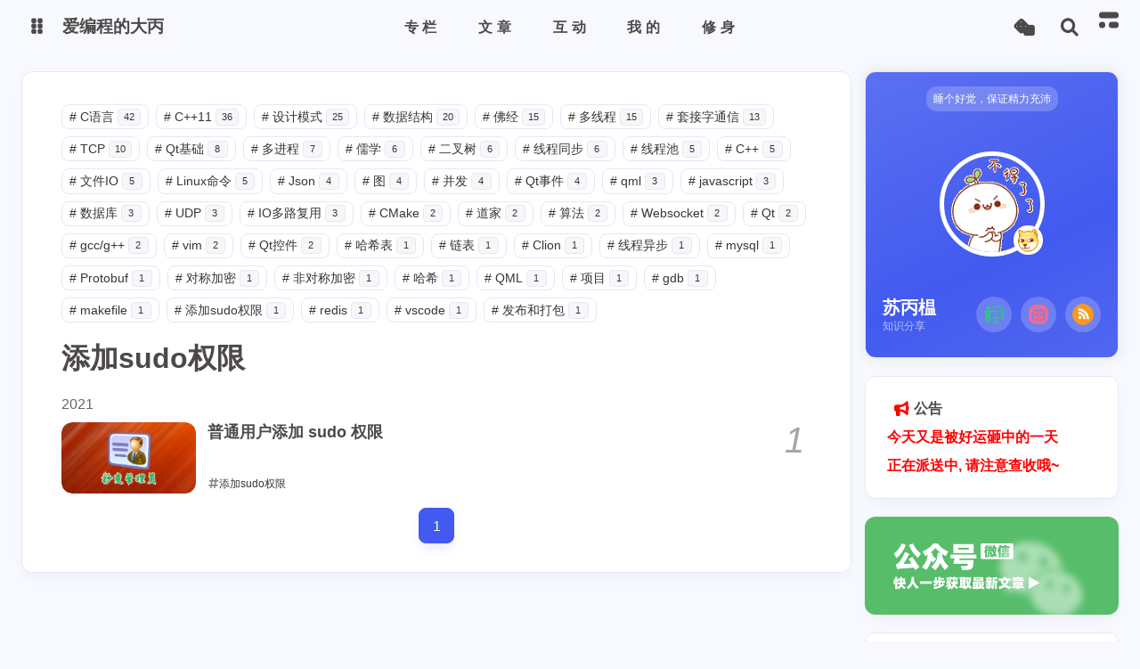

--- FILE ---
content_type: text/html
request_url: https://subingwen.cn/tags/%E6%B7%BB%E5%8A%A0sudo%E6%9D%83%E9%99%90/index.html
body_size: 91393
content:
<!DOCTYPE html><html lang="zh-CN" data-theme="light"><head><meta charset="UTF-8"><meta http-equiv="X-UA-Compatible" content="IE=edge"><meta name="viewport" content="width=device-width, initial-scale=1.0, user-scalable=no"><title>标签: 添加sudo权限 | 爱编程的大丙</title><meta name="author" content="苏丙榅"><meta name="copyright" content="苏丙榅"><meta name="format-detection" content="telephone=no"><meta name="theme-color" content="#f7f9fe"><meta name="mobile-web-app-capable" content="yes"><meta name="apple-touch-fullscreen" content="yes"><meta name="apple-mobile-web-app-title" content="标签: 添加sudo权限"><meta name="application-name" content="标签: 添加sudo权限"><meta name="apple-mobile-web-app-capable" content="yes"><meta name="apple-mobile-web-app-status-bar-style" content="#f7f9fe"><meta property="og:type" content="website"><meta property="og:title" content="标签: 添加sudo权限"><meta property="og:url" content="https://subingwen.cn/tags/添加sudo权限/index.html"><meta property="og:site_name" content="爱编程的大丙"><meta property="og:description" content="合抱之木，生于毫末；九层之台，起于垒土；千里之行，始于足下。"><meta property="og:locale" content="zh-CN"><meta property="og:image" content="https://subingwen.cn/images/comment.gif"><meta property="article:author" content="苏丙榅"><meta property="article:tag"><meta name="twitter:card" content="summary"><meta name="twitter:image" content="https://subingwen.cn/images/comment.gif"><meta name="description" content="合抱之木，生于毫末；九层之台，起于垒土；千里之行，始于足下。"><link rel="shortcut icon" href="/images/logo.png"><link rel="canonical" href="https://subingwen.cn/tags/%E6%B7%BB%E5%8A%A0sudo%E6%9D%83%E9%99%90/"><link rel="preconnect" href="//cdn.cbd.int"/><link rel="preconnect" href="//hm.baidu.com"/><link rel="preconnect" href="//busuanzi.ibruce.info"/><meta name="google-site-verification" content="xxx"/><meta name="baidu-site-verification" content="code-xxx"/><meta name="msvalidate.01" content="xxx"/><link rel="stylesheet" href="https://npm.elemecdn.com/hexo-butterfly-tag-plugins-plus@1.0.17/lib/assets/font-awesome-animation.min.css#fontawesome_animation 如果有就会加载，示例值：https://npm.elemecdn.com/hexo-butterfly-tag-plugins-plus@1.0.17/lib/assets/font-awesome-animation.min.css"><link rel="stylesheet" href="/css/index.css"><link rel="stylesheet" href="https://cdn.cbd.int/@fortawesome/fontawesome-free@6.4.0/css/all.min.css" media="print" onload="this.media='all'"><link rel="stylesheet" href="https://cdn.cbd.int/node-snackbar@0.1.16/dist/snackbar.min.css" media="print" onload="this.media='all'"><link rel="stylesheet" href="https://cdn.cbd.int/@fancyapps/ui@5.0.28/dist/fancybox/fancybox.css" media="print" onload="this.media='all'"><link rel="stylesheet" href="https://npm.elemecdn.com/anzhiyu-theme-static@1.0.0/swiper/swiper.min.css" media="print" onload="this.media='all'"><script>var _hmt = _hmt || [];
(function() {
  var hm = document.createElement("script");
  hm.src = "https://hm.baidu.com/hm.js?f777bb53084c419dba5c6829b6cb970d";
  var s = document.getElementsByTagName("script")[0]; 
  s.parentNode.insertBefore(hm, s);
})();
</script><script>const GLOBAL_CONFIG = {
  linkPageTop: undefined,
  peoplecanvas: undefined,
  postHeadAiDescription: {"enable":true,"gptName":"AnZhiYu","mode":"local","switchBtn":false,"btnLink":"https://afdian.net/item/886a79d4db6711eda42a52540025c377","randomNum":3,"basicWordCount":1000,"key":"xxxx","Referer":"https://xx.xx/"},
  diytitle: undefined,
  LA51: undefined,
  greetingBox: undefined,
  twikooEnvId: 'hexo-0grfjdp28c565230',
  commentBarrageConfig:{"enable":true,"maxBarrage":1,"barrageTime":4000,"accessToken":"","mailMd5":""},
  root: '/',
  preloader: undefined,
  friends_vue_info: {"apiurl":"https://friends.subingwen.cn/"},
  navMusic: true,
  mainTone: {"mode":"both","api":"https://img2color-go.vercel.app/api?img=","cover_change":true},
  authorStatus: {"skills":["🤖️ 数码科技爱好者","🔍 分享与热心帮助","🏠 智能家居小能手","🔨 设计开发一条龙","🤝 专修交互与设计","🏃 脚踏实地行动派","🧱 团队小组发动机","💢 壮汉人狠话不多"]},
  algolia: {"appId":"5WYD81T20P","apiKey":"585c0dd55ecafac878fd28c4b053facb","indexName":"hexo","hits":{"per_page":6},"languages":{"input_placeholder":"输入关键词后按下回车查找","hits_empty":"找不到您查询的内容：${query}","hits_stats":"找到 ${hits} 条结果，用时 ${time} 毫秒"}},
  localSearch: undefined,
  translate: {"defaultEncoding":2,"translateDelay":0,"msgToTraditionalChinese":"繁","msgToSimplifiedChinese":"简","rightMenuMsgToTraditionalChinese":"转为繁体","rightMenuMsgToSimplifiedChinese":"转为简体"},
  noticeOutdate: undefined,
  highlight: {"plugin":"highlight.js","highlightCopy":true,"highlightLang":true,"highlightHeightLimit":900},
  copy: {
    success: '复制成功',
    error: '复制错误',
    noSupport: '浏览器不支持'
  },
  relativeDate: {
    homepage: false,
    simplehomepage: true,
    post: false
  },
  runtime: '天',
  date_suffix: {
    just: '刚刚',
    min: '分钟前',
    hour: '小时前',
    day: '天前',
    month: '个月前'
  },
  copyright: {"copy":true,"copyrightEbable":true,"limitCount":50,"languages":{"author":"作者: 苏丙榅","link":"链接: ","source":"来源: 爱编程的大丙","info":"著作权归作者所有。商业转载请联系作者获得授权，非商业转载请注明出处。","copySuccess":"复制成功，复制和转载请标注本文地址"}},
  lightbox: 'fancybox',
  Snackbar: {"chs_to_cht":"你已切换为繁体","cht_to_chs":"你已切换为简体","day_to_night":"你已切换为深色模式","night_to_day":"你已切换为浅色模式","bgLight":"#425AEF","bgDark":"#1f1f1f","position":"top-center"},
  source: {
    justifiedGallery: {
      js: 'https://cdn.cbd.int/flickr-justified-gallery@2.1.2/dist/fjGallery.min.js',
      css: 'https://cdn.cbd.int/flickr-justified-gallery@2.1.2/dist/fjGallery.css'
    }
  },
  isPhotoFigcaption: false,
  islazyload: true,
  isAnchor: true,
  shortcutKey: undefined,
  autoDarkmode: true
}</script><script id="config-diff">var GLOBAL_CONFIG_SITE = {
  configTitle: '爱编程的大丙',
  title: '标签: 添加sudo权限',
  postAI: '',
  pageFillDescription: '合抱之木生于毫末九层之台起于垒土千里之行始于足下',
  isPost: false,
  isHome: false,
  isHighlightShrink: false,
  isToc: false,
  postUpdate: '2026-01-14 18:03:02',
  postMainColor: '',
}</script><noscript><style type="text/css">
  #nav {
    opacity: 1
  }
  .justified-gallery img {
    opacity: 1
  }

  #recent-posts time,
  #post-meta time {
    display: inline !important
  }
</style></noscript><script>(win=>{
      win.saveToLocal = {
        set: (key, value, ttl) => {
          if (ttl === 0) return
          const now = Date.now()
          const expiry = now + ttl * 86400000
          const item = {
            value,
            expiry
          }
          localStorage.setItem(key, JSON.stringify(item))
        },
      
        get: key => {
          const itemStr = localStorage.getItem(key)
      
          if (!itemStr) {
            return undefined
          }
          const item = JSON.parse(itemStr)
          const now = Date.now()
      
          if (now > item.expiry) {
            localStorage.removeItem(key)
            return undefined
          }
          return item.value
        }
      }
    
      win.getScript = (url, attr = {}) => new Promise((resolve, reject) => {
        const script = document.createElement('script')
        script.src = url
        script.async = true
        script.onerror = reject
        script.onload = script.onreadystatechange = function() {
          const loadState = this.readyState
          if (loadState && loadState !== 'loaded' && loadState !== 'complete') return
          script.onload = script.onreadystatechange = null
          resolve()
        }

        Object.keys(attr).forEach(key => {
          script.setAttribute(key, attr[key])
        })

        document.head.appendChild(script)
      })
    
      win.getCSS = (url, id = false) => new Promise((resolve, reject) => {
        const link = document.createElement('link')
        link.rel = 'stylesheet'
        link.href = url
        if (id) link.id = id
        link.onerror = reject
        link.onload = link.onreadystatechange = function() {
          const loadState = this.readyState
          if (loadState && loadState !== 'loaded' && loadState !== 'complete') return
          link.onload = link.onreadystatechange = null
          resolve()
        }
        document.head.appendChild(link)
      })
    
      win.activateDarkMode = () => {
        document.documentElement.setAttribute('data-theme', 'dark')
        if (document.querySelector('meta[name="theme-color"]') !== null) {
          document.querySelector('meta[name="theme-color"]').setAttribute('content', '#18171d')
        }
      }
      win.activateLightMode = () => {
        document.documentElement.setAttribute('data-theme', 'light')
        if (document.querySelector('meta[name="theme-color"]') !== null) {
          document.querySelector('meta[name="theme-color"]').setAttribute('content', '#f7f9fe')
        }
      }
      const t = saveToLocal.get('theme')
    
          const isDarkMode = window.matchMedia('(prefers-color-scheme: dark)').matches
          const isLightMode = window.matchMedia('(prefers-color-scheme: light)').matches
          const isNotSpecified = window.matchMedia('(prefers-color-scheme: no-preference)').matches
          const hasNoSupport = !isDarkMode && !isLightMode && !isNotSpecified

          if (t === undefined) {
            if (isLightMode) activateLightMode()
            else if (isDarkMode) activateDarkMode()
            else if (isNotSpecified || hasNoSupport) {
              const now = new Date()
              const hour = now.getHours()
              const isNight = hour <= 6 || hour >= 18
              isNight ? activateDarkMode() : activateLightMode()
            }
            window.matchMedia('(prefers-color-scheme: dark)').addListener(e => {
              if (saveToLocal.get('theme') === undefined) {
                e.matches ? activateDarkMode() : activateLightMode()
              }
            })
          } else if (t === 'light') activateLightMode()
          else activateDarkMode()
        
      const asideStatus = saveToLocal.get('aside-status')
      if (asideStatus !== undefined) {
        if (asideStatus === 'hide') {
          document.documentElement.classList.add('hide-aside')
        } else {
          document.documentElement.classList.remove('hide-aside')
        }
      }
    
      const detectApple = () => {
        if(/iPad|iPhone|iPod|Macintosh/.test(navigator.userAgent)){
          document.documentElement.classList.add('apple')
        }
      }
      detectApple()
    })(window)</script><meta name="generator" content="Hexo 7.3.0"><link rel="alternate" href="/atom.xml" title="爱编程的大丙" type="application/atom+xml">
</head><body data-type="anzhiyu"><div id="web_bg"></div><div id="an_music_bg"></div><div class="page" id="body-wrap"><header class="not-top-img" id="page-header"><nav id="nav"><div id="nav-group"><span id="blog_name"><div class="back-home-button"><i class="anzhiyufont anzhiyu-icon-grip-vertical"></i><div class="back-menu-list-groups"><div class="back-menu-list-group"><div class="back-menu-list-title">C++在线帮助文档</div><div class="back-menu-list"><a class="back-menu-item" target="_blank" rel="noopener external nofollow noreferrer" href="https://cplusplus.com/" title="英文版"><img class="back-menu-item-icon" src= "[data-uri]" onerror="this.onerror=null,this.src=&quot;/img/404.jpg&quot;" data-lazy-src="/images/book1.ico" alt="英文版"/><span class="back-menu-item-text">英文版</span></a><a class="back-menu-item" target="_blank" rel="noopener external nofollow noreferrer" href="https://zh.cppreference.com/w/%e9%a6%96%e9%a1%b5" title="中文版"><img class="back-menu-item-icon" src= "[data-uri]" onerror="this.onerror=null,this.src=&quot;/img/404.jpg&quot;" data-lazy-src="/images/book2.ico" alt="中文版"/><span class="back-menu-item-text">中文版</span></a></div></div><div class="back-menu-list-group"><div class="back-menu-list-title">服务</div><div class="back-menu-list"><a class="back-menu-item" target="_blank" rel="noopener external nofollow noreferrer" href="https://edu.subingwen.cn" title="大丙课堂"><img class="back-menu-item-icon" src= "[data-uri]" onerror="this.onerror=null,this.src=&quot;/img/404.jpg&quot;" data-lazy-src="/images/shop.png" alt="大丙课堂"/><span class="back-menu-item-text">大丙课堂</span></a><a class="back-menu-item" href="https://subingwen.cn/images/gongzhonghao.jpg" title="微信公众号"><img class="back-menu-item-icon" src= "[data-uri]" onerror="this.onerror=null,this.src=&quot;/img/404.jpg&quot;" data-lazy-src="/images/gongzhonghao.png" alt="微信公众号"/><span class="back-menu-item-text">微信公众号</span></a><a class="back-menu-item" href="https://subingwen.cn/images/qq-group.gif" title="QQ交流群"><img class="back-menu-item-icon" src= "[data-uri]" onerror="this.onerror=null,this.src=&quot;/img/404.jpg&quot;" data-lazy-src="/images/qq-logo.png" alt="QQ交流群"/><span class="back-menu-item-text">QQ交流群</span></a><a class="back-menu-item" href="https://subingwen.cn/images/winxin-dabing.png" title="微信"><img class="back-menu-item-icon" src= "[data-uri]" onerror="this.onerror=null,this.src=&quot;/img/404.jpg&quot;" data-lazy-src="/images/wx.png" alt="微信"/><span class="back-menu-item-text">微信</span></a></div></div><div class="back-menu-list-group"><div class="back-menu-list-title">互动</div><div class="back-menu-list"><a class="back-menu-item" href="/comments/" title="留言板"><img class="back-menu-item-icon" src= "[data-uri]" onerror="this.onerror=null,this.src=&quot;/img/404.jpg&quot;" data-lazy-src="/images/message.png" alt="留言板"/><span class="back-menu-item-text">留言板</span></a><a class="back-menu-item" target="_blank" rel="noopener external nofollow noreferrer" href="https://gitee.com/subingwen" title="码云"><img class="back-menu-item-icon" src= "[data-uri]" onerror="this.onerror=null,this.src=&quot;/img/404.jpg&quot;" data-lazy-src="/images/gitee.png" alt="码云"/><span class="back-menu-item-text">码云</span></a></div></div><div class="back-menu-list-group"><div class="back-menu-list-title">修身养性</div><div class="back-menu-list"><a class="back-menu-item" href="https://subingwen.cn/culture/#%E4%BA%86%E5%87%A1%E5%9B%9B%E8%AE%AD" title="了凡四训"><img class="back-menu-item-icon" src= "[data-uri]" onerror="this.onerror=null,this.src=&quot;/img/404.jpg&quot;" data-lazy-src="/images/book1.ico" alt="了凡四训"/><span class="back-menu-item-text">了凡四训</span></a><a class="back-menu-item" href="https://subingwen.cn/culture/#%E4%BF%9E%E9%9D%99%E5%85%AC%E9%81%87%E7%81%B6%E7%A5%9E%E8%AE%B0" title="俞静公遇灶神记"><img class="back-menu-item-icon" src= "[data-uri]" onerror="this.onerror=null,this.src=&quot;/img/404.jpg&quot;" data-lazy-src="/images/book2.ico" alt="俞静公遇灶神记"/><span class="back-menu-item-text">俞静公遇灶神记</span></a><a class="back-menu-item" href="https://subingwen.cn/culture/#%E8%88%AC%E8%8B%A5%E6%B3%A2%E7%BD%97%E8%9C%9C%E5%A4%9A%E5%BF%83%E7%BB%8F" title="心经"><img class="back-menu-item-icon" src= "[data-uri]" onerror="this.onerror=null,this.src=&quot;/img/404.jpg&quot;" data-lazy-src="/images/book1.ico" alt="心经"/><span class="back-menu-item-text">心经</span></a><a class="back-menu-item" href="https://subingwen.cn/culture/#%E9%87%91%E5%88%9A%E8%88%AC%E8%8B%A5%E6%B3%A2%E7%BD%97%E8%9C%9C%E7%BB%8F" title="金刚经"><img class="back-menu-item-icon" src= "[data-uri]" onerror="this.onerror=null,this.src=&quot;/img/404.jpg&quot;" data-lazy-src="/images/book2.ico" alt="金刚经"/><span class="back-menu-item-text">金刚经</span></a><a class="back-menu-item" href="https://subingwen.cn/culture/#%E5%9C%B0%E8%97%8F%E8%8F%A9%E8%90%A8%E6%9C%AC%E6%84%BF%E7%BB%8F" title="地藏经"><img class="back-menu-item-icon" src= "[data-uri]" onerror="this.onerror=null,this.src=&quot;/img/404.jpg&quot;" data-lazy-src="/images/book1.ico" alt="地藏经"/><span class="back-menu-item-text">地藏经</span></a><a class="back-menu-item" href="https://subingwen.cn/culture/#%E9%81%93%E5%BE%B7%E7%BB%8F" title="道德经"><img class="back-menu-item-icon" src= "[data-uri]" onerror="this.onerror=null,this.src=&quot;/img/404.jpg&quot;" data-lazy-src="/images/book2.ico" alt="道德经"/><span class="back-menu-item-text">道德经</span></a></div></div></div></div><a id="site-name" href="/" accesskey="h"><div class="title">爱编程的大丙</div><i class="anzhiyufont anzhiyu-icon-house-chimney"></i></a></span><div class="mask-name-container"><div id="name-container"><a id="page-name" href="javascript:anzhiyu.scrollToDest(0, 500)" rel="external nofollow noreferrer">PAGE_NAME</a></div></div><div id="menus"><div class="menus_items"><div class="menus_item"><a class="site-page" href="javascript:void(0);" rel="external nofollow noreferrer"><span> 专栏</span></a><ul class="menus_item_child"><li><a class="site-page child faa-parent animated-hover" href="/qt/"><i class="fas fa-podcast faa-tada"></i><span> Qt</span></a></li><li><a class="site-page child faa-parent animated-hover" href="/linux/"><i class="fab fa-linux faa-tada"></i><span> Linux</span></a></li><li><a class="site-page child faa-parent animated-hover" href="/c/"><i class="fab fa-cuttlefish faa-tada"></i><span> C语言</span></a></li><li><a class="site-page child faa-parent animated-hover" href="/cplusplus/"><i class="fas fa-rocket faa-tada"></i><span> C++</span></a></li><li><a class="site-page child faa-parent animated-hover" href="/data-structure/"><i class="fas fa-sitemap faa-tada"></i><span> 数据结构</span></a></li><li><a class="site-page child faa-parent animated-hover" href="/design-patterns/"><i class="fab fa-slack faa-tada"></i><span> 设计模式</span></a></li></ul></div><div class="menus_item"><a class="site-page" href="javascript:void(0);" rel="external nofollow noreferrer"><span> 文章</span></a><ul class="menus_item_child"><li><a class="site-page child faa-parent animated-hover" href="/archives/"><i class="anzhiyufont anzhiyu-icon-box-archive faa-tada" style="font-size: 0.9em;"></i><span> 隧道</span></a></li><li><a class="site-page child faa-parent animated-hover" href="/categories/"><i class="anzhiyufont anzhiyu-icon-shapes faa-tada" style="font-size: 0.9em;"></i><span> 分类</span></a></li><li><a class="site-page child faa-parent animated-hover" href="/tags/"><i class="anzhiyufont anzhiyu-icon-tags faa-tada" style="font-size: 0.9em;"></i><span> 标签</span></a></li></ul></div><div class="menus_item"><a class="site-page" href="javascript:void(0);" rel="external nofollow noreferrer"><span> 互动</span></a><ul class="menus_item_child"><li><a class="site-page child faa-parent animated-hover" href="/comments/"><i class="anzhiyufont anzhiyu-icon-envelope faa-tada" style="font-size: 0.9em;"></i><span> 留言板</span></a></li><li><a class="site-page child faa-parent animated-hover" href="/link/"><i class="anzhiyufont anzhiyu-icon-link faa-tada" style="font-size: 0.9em;"></i><span> 友情链接</span></a></li></ul></div><div class="menus_item"><a class="site-page" href="javascript:void(0);" rel="external nofollow noreferrer"><span> 我的</span></a><ul class="menus_item_child"><li><a class="site-page child faa-parent animated-hover" href="/about/"><i class="anzhiyufont anzhiyu-icon-paper-plane faa-tada" style="font-size: 0.9em;"></i><span> 关于本站</span></a></li><li><a class="site-page child faa-parent animated-hover" href="/air-conditioner/"><i class="anzhiyufont anzhiyu-icon-fan faa-tada" style="font-size: 0.9em;"></i><span> 小空调</span></a></li><li><a class="site-page child faa-parent animated-hover" href="/album/"><i class="anzhiyufont anzhiyu-icon-images faa-tada" style="font-size: 0.9em;"></i><span> 相册集</span></a></li></ul></div><div class="menus_item"><a class="site-page" href="javascript:void(0);" rel="external nofollow noreferrer"><span> 修身</span></a><ul class="menus_item_child"><li><a class="site-page child faa-parent animated-hover" href="/culture/"><i class="anzhiyufont anzhiyu-icon-lightbulb faa-tada" style="font-size: 0.9em;"></i><span> 儒释道</span></a></li></ul></div></div></div><div id="nav-right"><div class="nav-button" id="randomPost_button"><a class="site-page" onclick="toRandomPost()" title="随机前往一个文章" href="javascript:void(0);" rel="external nofollow noreferrer"><i class="anzhiyufont anzhiyu-icon-dice"></i></a></div><div class="nav-button" id="search-button"><a class="site-page social-icon search" href="javascript:void(0);" rel="external nofollow noreferrer" title="搜索🔍" accesskey="s"><i class="anzhiyufont anzhiyu-icon-magnifying-glass"></i><span> 搜索</span></a></div><input id="center-console" type="checkbox"/><label class="widget" for="center-console" title="中控台" onclick="anzhiyu.switchConsole();"><i class="left"></i><i class="widget center"></i><i class="widget right"></i></label><div id="console"><div class="console-card-group-reward"><ul class="reward-all console-card"><li class="reward-item"><a href="/images/wechatpay.png" target="_blank"><img class="post-qr-code-img" alt="微信" src= "[data-uri]" onerror="this.onerror=null,this.src=&quot;/img/404.jpg&quot;" data-lazy-src="/images/wechatpay.png"/></a><div class="post-qr-code-desc">微信</div></li><li class="reward-item"><a href="/images/alipay.png" target="_blank"><img class="post-qr-code-img" alt="支付宝" src= "[data-uri]" onerror="this.onerror=null,this.src=&quot;/img/404.jpg&quot;" data-lazy-src="/images/alipay.png"/></a><div class="post-qr-code-desc">支付宝</div></li></ul></div><div class="console-card-group"><div class="console-card-group-left"><div class="console-card" id="card-newest-comments"><div class="card-content"><div class="author-content-item-tips">互动</div><span class="author-content-item-title"> 最新评论</span></div><div class="aside-list"><span>正在加载中...</span></div></div></div><div class="console-card-group-right"><div class="console-card tags"><div class="card-content"><div class="author-content-item-tips">兴趣点</div><span class="author-content-item-title">寻找你感兴趣的领域</span><div class="card-tags"><div class="item-headline"></div><div class="card-tag-cloud"><a href="/tags/C/" style="font-size: 1.05rem;">C++<sup>5</sup></a><a href="/tags/C-11/" style="font-size: 1.05rem;">C++11<sup>36</sup></a><a href="/tags/CMake/" style="font-size: 1.05rem;">CMake<sup>2</sup></a><a href="/tags/Clion/" style="font-size: 1.05rem;">Clion<sup>1</sup></a><a href="/tags/C%E8%AF%AD%E8%A8%80/" style="font-size: 1.05rem;">C语言<sup>42</sup></a><a href="/tags/IO%E5%A4%9A%E8%B7%AF%E5%A4%8D%E7%94%A8/" style="font-size: 1.05rem;">IO多路复用<sup>3</sup></a><a href="/tags/Json/" style="font-size: 1.05rem;">Json<sup>4</sup></a><a href="/tags/Linux%E5%91%BD%E4%BB%A4/" style="font-size: 1.05rem;">Linux命令<sup>5</sup></a><a href="/tags/Protobuf/" style="font-size: 1.05rem;">Protobuf<sup>1</sup></a><a href="/tags/QML/" style="font-size: 1.05rem;">QML<sup>1</sup></a><a href="/tags/Qt/" style="font-size: 1.05rem;">Qt<sup>2</sup></a><a href="/tags/TCP/" style="font-size: 1.05rem;">TCP<sup>10</sup></a><a href="/tags/UDP/" style="font-size: 1.05rem;">UDP<sup>3</sup></a><a href="/tags/Websocket/" style="font-size: 1.05rem;">Websocket<sup>2</sup></a><a href="/tags/javascript/" style="font-size: 1.05rem;">javascript<sup>3</sup></a><a href="/tags/mysql/" style="font-size: 1.05rem;">mysql<sup>1</sup></a><a href="/tags/qml/" style="font-size: 1.05rem;">qml<sup>3</sup></a><a href="/tags/%E4%BA%8C%E5%8F%89%E6%A0%91/" style="font-size: 1.05rem;">二叉树<sup>6</sup></a><a href="/tags/%E4%BD%9B%E7%BB%8F/" style="font-size: 1.05rem;">佛经<sup>15</sup></a><a href="/tags/%E5%84%92%E5%AD%A6/" style="font-size: 1.05rem;">儒学<sup>6</sup></a><a href="/tags/%E5%93%88%E5%B8%8C/" style="font-size: 1.05rem;">哈希<sup>1</sup></a><a href="/tags/%E5%93%88%E5%B8%8C%E8%A1%A8/" style="font-size: 1.05rem;">哈希表<sup>1</sup></a><a href="/tags/%E5%9B%BE/" style="font-size: 1.05rem;">图<sup>4</sup></a><a href="/tags/%E5%A4%9A%E7%BA%BF%E7%A8%8B/" style="font-size: 1.05rem;">多线程<sup>15</sup></a><a href="/tags/%E5%A4%9A%E8%BF%9B%E7%A8%8B/" style="font-size: 1.05rem;">多进程<sup>7</sup></a><a href="/tags/%E5%A5%97%E6%8E%A5%E5%AD%97%E9%80%9A%E4%BF%A1/" style="font-size: 1.05rem;">套接字通信<sup>13</sup></a><a href="/tags/%E5%AF%B9%E7%A7%B0%E5%8A%A0%E5%AF%86/" style="font-size: 1.05rem;">对称加密<sup>1</sup></a><a href="/tags/%E5%B9%B6%E5%8F%91/" style="font-size: 1.05rem;">并发<sup>4</sup></a><a href="/tags/%E6%95%B0%E6%8D%AE%E5%BA%93/" style="font-size: 1.05rem;">数据库<sup>3</sup></a><a href="/tags/%E6%95%B0%E6%8D%AE%E7%BB%93%E6%9E%84/" style="font-size: 1.05rem;">数据结构<sup>20</sup></a><a href="/tags/%E6%96%87%E4%BB%B6IO/" style="font-size: 1.05rem;">文件IO<sup>5</sup></a><a href="/tags/%E7%AE%97%E6%B3%95/" style="font-size: 1.05rem;">算法<sup>2</sup></a><a href="/tags/%E7%BA%BF%E7%A8%8B%E5%90%8C%E6%AD%A5/" style="font-size: 1.05rem;">线程同步<sup>6</sup></a><a href="/tags/%E7%BA%BF%E7%A8%8B%E5%BC%82%E6%AD%A5/" style="font-size: 1.05rem;">线程异步<sup>1</sup></a><a href="/tags/%E7%BA%BF%E7%A8%8B%E6%B1%A0/" style="font-size: 1.05rem;">线程池<sup>5</sup></a><a href="/tags/%E8%AE%BE%E8%AE%A1%E6%A8%A1%E5%BC%8F/" style="font-size: 1.05rem;">设计模式<sup>25</sup></a><a href="/tags/%E9%81%93%E5%AE%B6/" style="font-size: 1.05rem;">道家<sup>2</sup></a><a href="/tags/%E9%93%BE%E8%A1%A8/" style="font-size: 1.05rem;">链表<sup>1</sup></a><a href="/tags/%E9%9D%9E%E5%AF%B9%E7%A7%B0%E5%8A%A0%E5%AF%86/" style="font-size: 1.05rem;">非对称加密<sup>1</sup></a><a href="/tags/%E9%A1%B9%E7%9B%AE/" style="font-size: 1.05rem;">项目<sup>1</sup></a></div></div><hr/></div></div><div class="console-card history"><div class="item-headline"><i class="anzhiyufont anzhiyu-icon-box-archiv"></i><span>文章</span></div><div class="card-archives"><div class="item-headline"><i class="anzhiyufont anzhiyu-icon-archive"></i><span>归档</span><a class="card-more-btn" href="/archives/" title="查看更多">
    <i class="anzhiyufont anzhiyu-icon-angle-right"></i></a></div><ul class="card-archive-list"><li class="card-archive-list-item"><a class="card-archive-list-link" href="/archives/2026/01/"><span class="card-archive-list-date">一月 2026</span><div class="card-archive-list-count-group"><span class="card-archive-list-count">1</span><span>篇</span></div></a></li><li class="card-archive-list-item"><a class="card-archive-list-link" href="/archives/2025/04/"><span class="card-archive-list-date">四月 2025</span><div class="card-archive-list-count-group"><span class="card-archive-list-count">2</span><span>篇</span></div></a></li><li class="card-archive-list-item"><a class="card-archive-list-link" href="/archives/2025/03/"><span class="card-archive-list-date">三月 2025</span><div class="card-archive-list-count-group"><span class="card-archive-list-count">9</span><span>篇</span></div></a></li><li class="card-archive-list-item"><a class="card-archive-list-link" href="/archives/2025/02/"><span class="card-archive-list-date">二月 2025</span><div class="card-archive-list-count-group"><span class="card-archive-list-count">3</span><span>篇</span></div></a></li><li class="card-archive-list-item"><a class="card-archive-list-link" href="/archives/2024/09/"><span class="card-archive-list-date">九月 2024</span><div class="card-archive-list-count-group"><span class="card-archive-list-count">2</span><span>篇</span></div></a></li><li class="card-archive-list-item"><a class="card-archive-list-link" href="/archives/2024/07/"><span class="card-archive-list-date">七月 2024</span><div class="card-archive-list-count-group"><span class="card-archive-list-count">4</span><span>篇</span></div></a></li><li class="card-archive-list-item"><a class="card-archive-list-link" href="/archives/2024/06/"><span class="card-archive-list-date">六月 2024</span><div class="card-archive-list-count-group"><span class="card-archive-list-count">14</span><span>篇</span></div></a></li><li class="card-archive-list-item"><a class="card-archive-list-link" href="/archives/2024/05/"><span class="card-archive-list-date">五月 2024</span><div class="card-archive-list-count-group"><span class="card-archive-list-count">2</span><span>篇</span></div></a></li></ul></div><hr/></div></div></div><div class="button-group"><div class="console-btn-item"><a class="darkmode_switchbutton" title="显示模式切换" href="javascript:void(0);" rel="external nofollow noreferrer"><i class="anzhiyufont anzhiyu-icon-moon"></i></a></div><div class="console-btn-item" id="consoleHideAside" onclick="anzhiyu.hideAsideBtn()" title="边栏显示控制"><a class="asideSwitch"><i class="anzhiyufont anzhiyu-icon-arrows-left-right"></i></a></div><div class="console-btn-item on" id="consoleCommentBarrage" onclick="anzhiyu.switchCommentBarrage()" title="热评开关"><a class="commentBarrage"><i class="anzhiyufont anzhiyu-icon-message"></i></a></div><div class="console-btn-item" id="consoleMusic" onclick="anzhiyu.musicToggle()" title="音乐开关"><a class="music-switch"><i class="anzhiyufont anzhiyu-icon-music"></i></a></div></div><div class="console-mask" onclick="anzhiyu.hideConsole()" href="javascript:void(0);" rel="external nofollow noreferrer"></div></div><div class="nav-button" id="nav-totop"><a class="totopbtn" href="javascript:void(0);" rel="external nofollow noreferrer"><i class="anzhiyufont anzhiyu-icon-arrow-up"></i><span id="percent" onclick="anzhiyu.scrollToDest(0,500)">0</span></a></div><div id="toggle-menu"><a class="site-page" href="javascript:void(0);" rel="external nofollow noreferrer" title="切换"><i class="anzhiyufont anzhiyu-icon-bars"></i></a></div></div></div></nav></header><main id="blog-container"><div class="layout" id="content-inner"><div id="tag"><div id="tag-page-tags">
      <a href="/tags/C语言/" id="/tags/C语言/">
        <span class="tags-punctuation">#</span>C语言
        <span class="tagsPageCount">42</span>
      </a>
    
      <a href="/tags/C-11/" id="/tags/C-11/">
        <span class="tags-punctuation">#</span>C++11
        <span class="tagsPageCount">36</span>
      </a>
    
      <a href="/tags/设计模式/" id="/tags/设计模式/">
        <span class="tags-punctuation">#</span>设计模式
        <span class="tagsPageCount">25</span>
      </a>
    
      <a href="/tags/数据结构/" id="/tags/数据结构/">
        <span class="tags-punctuation">#</span>数据结构
        <span class="tagsPageCount">20</span>
      </a>
    
      <a href="/tags/佛经/" id="/tags/佛经/">
        <span class="tags-punctuation">#</span>佛经
        <span class="tagsPageCount">15</span>
      </a>
    
      <a href="/tags/多线程/" id="/tags/多线程/">
        <span class="tags-punctuation">#</span>多线程
        <span class="tagsPageCount">15</span>
      </a>
    
      <a href="/tags/套接字通信/" id="/tags/套接字通信/">
        <span class="tags-punctuation">#</span>套接字通信
        <span class="tagsPageCount">13</span>
      </a>
    
      <a href="/tags/TCP/" id="/tags/TCP/">
        <span class="tags-punctuation">#</span>TCP
        <span class="tagsPageCount">10</span>
      </a>
    
      <a href="/tags/Qt基础/" id="/tags/Qt基础/">
        <span class="tags-punctuation">#</span>Qt基础
        <span class="tagsPageCount">8</span>
      </a>
    
      <a href="/tags/多进程/" id="/tags/多进程/">
        <span class="tags-punctuation">#</span>多进程
        <span class="tagsPageCount">7</span>
      </a>
    
      <a href="/tags/儒学/" id="/tags/儒学/">
        <span class="tags-punctuation">#</span>儒学
        <span class="tagsPageCount">6</span>
      </a>
    
      <a href="/tags/二叉树/" id="/tags/二叉树/">
        <span class="tags-punctuation">#</span>二叉树
        <span class="tagsPageCount">6</span>
      </a>
    
      <a href="/tags/线程同步/" id="/tags/线程同步/">
        <span class="tags-punctuation">#</span>线程同步
        <span class="tagsPageCount">6</span>
      </a>
    
      <a href="/tags/线程池/" id="/tags/线程池/">
        <span class="tags-punctuation">#</span>线程池
        <span class="tagsPageCount">5</span>
      </a>
    
      <a href="/tags/C/" id="/tags/C/">
        <span class="tags-punctuation">#</span>C++
        <span class="tagsPageCount">5</span>
      </a>
    
      <a href="/tags/文件IO/" id="/tags/文件IO/">
        <span class="tags-punctuation">#</span>文件IO
        <span class="tagsPageCount">5</span>
      </a>
    
      <a href="/tags/Linux命令/" id="/tags/Linux命令/">
        <span class="tags-punctuation">#</span>Linux命令
        <span class="tagsPageCount">5</span>
      </a>
    
      <a href="/tags/Json/" id="/tags/Json/">
        <span class="tags-punctuation">#</span>Json
        <span class="tagsPageCount">4</span>
      </a>
    
      <a href="/tags/图/" id="/tags/图/">
        <span class="tags-punctuation">#</span>图
        <span class="tagsPageCount">4</span>
      </a>
    
      <a href="/tags/并发/" id="/tags/并发/">
        <span class="tags-punctuation">#</span>并发
        <span class="tagsPageCount">4</span>
      </a>
    
      <a href="/tags/Qt事件/" id="/tags/Qt事件/">
        <span class="tags-punctuation">#</span>Qt事件
        <span class="tagsPageCount">4</span>
      </a>
    
      <a href="/tags/qml/" id="/tags/qml/">
        <span class="tags-punctuation">#</span>qml
        <span class="tagsPageCount">3</span>
      </a>
    
      <a href="/tags/javascript/" id="/tags/javascript/">
        <span class="tags-punctuation">#</span>javascript
        <span class="tagsPageCount">3</span>
      </a>
    
      <a href="/tags/数据库/" id="/tags/数据库/">
        <span class="tags-punctuation">#</span>数据库
        <span class="tagsPageCount">3</span>
      </a>
    
      <a href="/tags/UDP/" id="/tags/UDP/">
        <span class="tags-punctuation">#</span>UDP
        <span class="tagsPageCount">3</span>
      </a>
    
      <a href="/tags/IO多路复用/" id="/tags/IO多路复用/">
        <span class="tags-punctuation">#</span>IO多路复用
        <span class="tagsPageCount">3</span>
      </a>
    
      <a href="/tags/CMake/" id="/tags/CMake/">
        <span class="tags-punctuation">#</span>CMake
        <span class="tagsPageCount">2</span>
      </a>
    
      <a href="/tags/道家/" id="/tags/道家/">
        <span class="tags-punctuation">#</span>道家
        <span class="tagsPageCount">2</span>
      </a>
    
      <a href="/tags/算法/" id="/tags/算法/">
        <span class="tags-punctuation">#</span>算法
        <span class="tagsPageCount">2</span>
      </a>
    
      <a href="/tags/Websocket/" id="/tags/Websocket/">
        <span class="tags-punctuation">#</span>Websocket
        <span class="tagsPageCount">2</span>
      </a>
    
      <a href="/tags/Qt/" id="/tags/Qt/">
        <span class="tags-punctuation">#</span>Qt
        <span class="tagsPageCount">2</span>
      </a>
    
      <a href="/tags/gcc-g/" id="/tags/gcc-g/">
        <span class="tags-punctuation">#</span>gcc/g++
        <span class="tagsPageCount">2</span>
      </a>
    
      <a href="/tags/vim/" id="/tags/vim/">
        <span class="tags-punctuation">#</span>vim
        <span class="tagsPageCount">2</span>
      </a>
    
      <a href="/tags/Qt控件/" id="/tags/Qt控件/">
        <span class="tags-punctuation">#</span>Qt控件
        <span class="tagsPageCount">2</span>
      </a>
    
      <a href="/tags/哈希表/" id="/tags/哈希表/">
        <span class="tags-punctuation">#</span>哈希表
        <span class="tagsPageCount">1</span>
      </a>
    
      <a href="/tags/链表/" id="/tags/链表/">
        <span class="tags-punctuation">#</span>链表
        <span class="tagsPageCount">1</span>
      </a>
    
      <a href="/tags/Clion/" id="/tags/Clion/">
        <span class="tags-punctuation">#</span>Clion
        <span class="tagsPageCount">1</span>
      </a>
    
      <a href="/tags/线程异步/" id="/tags/线程异步/">
        <span class="tags-punctuation">#</span>线程异步
        <span class="tagsPageCount">1</span>
      </a>
    
      <a href="/tags/mysql/" id="/tags/mysql/">
        <span class="tags-punctuation">#</span>mysql
        <span class="tagsPageCount">1</span>
      </a>
    
      <a href="/tags/Protobuf/" id="/tags/Protobuf/">
        <span class="tags-punctuation">#</span>Protobuf
        <span class="tagsPageCount">1</span>
      </a>
    
      <a href="/tags/对称加密/" id="/tags/对称加密/">
        <span class="tags-punctuation">#</span>对称加密
        <span class="tagsPageCount">1</span>
      </a>
    
      <a href="/tags/非对称加密/" id="/tags/非对称加密/">
        <span class="tags-punctuation">#</span>非对称加密
        <span class="tagsPageCount">1</span>
      </a>
    
      <a href="/tags/哈希/" id="/tags/哈希/">
        <span class="tags-punctuation">#</span>哈希
        <span class="tagsPageCount">1</span>
      </a>
    
      <a href="/tags/QML/" id="/tags/QML/">
        <span class="tags-punctuation">#</span>QML
        <span class="tagsPageCount">1</span>
      </a>
    
      <a href="/tags/项目/" id="/tags/项目/">
        <span class="tags-punctuation">#</span>项目
        <span class="tagsPageCount">1</span>
      </a>
    
      <a href="/tags/gdb/" id="/tags/gdb/">
        <span class="tags-punctuation">#</span>gdb
        <span class="tagsPageCount">1</span>
      </a>
    
      <a href="/tags/makefile/" id="/tags/makefile/">
        <span class="tags-punctuation">#</span>makefile
        <span class="tagsPageCount">1</span>
      </a>
    
      <a href="/tags/添加sudo权限/" id="/tags/添加sudo权限/">
        <span class="tags-punctuation">#</span>添加sudo权限
        <span class="tagsPageCount">1</span>
      </a>
    
      <a href="/tags/redis/" id="/tags/redis/">
        <span class="tags-punctuation">#</span>redis
        <span class="tagsPageCount">1</span>
      </a>
    
      <a href="/tags/vscode/" id="/tags/vscode/">
        <span class="tags-punctuation">#</span>vscode
        <span class="tagsPageCount">1</span>
      </a>
    
      <a href="/tags/发布和打包/" id="/tags/发布和打包/">
        <span class="tags-punctuation">#</span>发布和打包
        <span class="tagsPageCount">1</span>
      </a>
    </div><div class="article-sort-title">添加sudo权限</div><div class="article-sort"><div class="article-sort-item year"><span>2021</span></div><div class="article-sort-item"><a class="article-sort-item-img" href="/linux/sudoers/" title="普通用户添加 sudo 权限"><img src= "[data-uri]" onerror="this.onerror=null,this.src=&quot;/img/404.jpg&quot;" data-lazy-src="/images/sudoers.png" alt="普通用户添加 sudo 权限" onerror="this.onerror=null;this.src='/img/404.jpg'"></a><div class="article-sort-item-info"><a class="article-sort-item-title" href="/linux/sudoers/" title="普通用户添加 sudo 权限">普通用户添加 sudo 权限</a><span class="article-sort-item-index">1</span><div class="article-meta-wrap"><span class="article-sort-item-tags"><a class="article-meta__tags" href="/tags/%E6%B7%BB%E5%8A%A0sudo%E6%9D%83%E9%99%90/" tabindex="-1"> <span> <i class="anzhiyufont anzhiyu-icon-hashtag"></i>添加sudo权限</span></a></span><div class="article-sort-item-time"><i class="anzhiyufont anzhiyu-icon-calendar-alt"></i><time class="post-meta-date-created" datetime="2021-01-26T15:54:33.000Z" title="发表于 2021-01-26 23:54:33">2021-01-26</time></div></div></div></div></div><nav id="pagination"><div class="pagination"><span class="page-number current">1</span></div></nav></div><div class="aside-content" id="aside-content"><div class="card-widget card-info"><div class="card-content"><div class="author-info__sayhi" id="author-info__sayhi" onclick="anzhiyu.changeSayHelloText()"></div><div class="author-info-avatar"><img class="avatar-img" src= "[data-uri]" onerror="this.onerror=null,this.src=&quot;/img/404.jpg&quot;" data-lazy-src="/images/comment.gif" onerror="this.onerror=null;this.src='/img/friend_404.gif'" alt="avatar"/><div class="author-status"><img class="g-status" src= "[data-uri]" onerror="this.onerror=null,this.src=&quot;/img/404.jpg&quot;" data-lazy-src="https://bu.dusays.com/2023/08/24/64e6ce9c507bb.png" alt="status"/></div></div><div class="author-info__description"><div style="line-height:1.38;margin:0.6rem 0;text-align:justify;color:rgba(255, 255, 255, 0.8);">这里有关于<b style="color:#fff">C语言、C++、Linux、Qt、数据结构、设计模式、数据库</b>等编程语言和技术的分享，还有<b style="color:#fff">相关的视频课程供大家学习</b>。</div><div style="line-height:1.38;margin:0.6rem 0;text-align:justify;color:rgba(255, 255, 255, 0.8);">相信在这儿可以让你找到对自己有用的<b style="color:#fff">知识</b>和<b style="color:#fff">教程</b>。</div></div><div class="author-info__bottom-group"><a class="author-info__bottom-group-left" href="/"><h1 class="author-info__name">苏丙榅</h1><div class="author-info__desc">知识分享</div></a><div class="card-info-social-icons is-center"><a class="social-icon faa-parent animated-hover" href="https://edu.subingwen.cn" rel="external nofollow noreferrer" target="_blank" title="大丙课堂"><svg class="icon faa-tada" aria-hidden="true"><use xlink:href="#icon-ketangpeixun1"></use></svg></a><a class="social-icon faa-parent animated-hover" href="https://space.bilibili.com/147020887" rel="external nofollow noreferrer" target="_blank" title="BiliBili"><svg class="icon faa-tada" aria-hidden="true"><use xlink:href="#icon-bilibili"></use></svg></a><a class="social-icon faa-parent animated-hover" href="/atom.xml" target="_blank" title="RSS订阅"><svg class="icon faa-tada" aria-hidden="true"><use xlink:href="#icon-rss"></use></svg></a></div></div></div></div><div class="card-widget card-announcement"><div class="item-headline"><i class="anzhiyufont anzhiyu-icon-bullhorn anzhiyu-shake"></i><span>公告</span></div><div class="announcement_content"><div><b><font color="red">今天又是被好运砸中的一天<br>正在派送中, 请注意查收哦~</font></b></div></div></div><div class="card-widget anzhiyu-right-widget" id="card-wechat" onclick="null"><div id="flip-wrapper"><div id="flip-content"><div class="face" style="background: url(/images/公众号.png) center center / 100% no-repeat"></div><div class="back face" style="background: url(/images/公众号-1.png) center center / 100% no-repeat"></div></div></div></div><div class="sticky_layout"><div class="card-widget"><div class="card-tags"><div class="item-headline"></div><div class="card-tag-cloud"><a href="/tags/C/" style="font-size: 1.05rem;">C++<sup>5</sup></a><a href="/tags/C-11/" style="font-size: 1.05rem;">C++11<sup>36</sup></a><a href="/tags/CMake/" style="font-size: 1.05rem;">CMake<sup>2</sup></a><a href="/tags/Clion/" style="font-size: 1.05rem;">Clion<sup>1</sup></a><a href="/tags/C%E8%AF%AD%E8%A8%80/" style="font-size: 1.05rem;">C语言<sup>42</sup></a><a href="/tags/IO%E5%A4%9A%E8%B7%AF%E5%A4%8D%E7%94%A8/" style="font-size: 1.05rem;">IO多路复用<sup>3</sup></a><a href="/tags/Json/" style="font-size: 1.05rem;">Json<sup>4</sup></a><a href="/tags/Linux%E5%91%BD%E4%BB%A4/" style="font-size: 1.05rem;">Linux命令<sup>5</sup></a><a href="/tags/Protobuf/" style="font-size: 1.05rem;">Protobuf<sup>1</sup></a><a href="/tags/QML/" style="font-size: 1.05rem;">QML<sup>1</sup></a><a href="/tags/Qt/" style="font-size: 1.05rem;">Qt<sup>2</sup></a><a href="/tags/TCP/" style="font-size: 1.05rem;">TCP<sup>10</sup></a><a href="/tags/UDP/" style="font-size: 1.05rem;">UDP<sup>3</sup></a><a href="/tags/Websocket/" style="font-size: 1.05rem;">Websocket<sup>2</sup></a><a href="/tags/javascript/" style="font-size: 1.05rem;">javascript<sup>3</sup></a><a href="/tags/mysql/" style="font-size: 1.05rem;">mysql<sup>1</sup></a><a href="/tags/qml/" style="font-size: 1.05rem;">qml<sup>3</sup></a><a href="/tags/%E4%BA%8C%E5%8F%89%E6%A0%91/" style="font-size: 1.05rem;">二叉树<sup>6</sup></a><a href="/tags/%E4%BD%9B%E7%BB%8F/" style="font-size: 1.05rem;">佛经<sup>15</sup></a><a href="/tags/%E5%84%92%E5%AD%A6/" style="font-size: 1.05rem;">儒学<sup>6</sup></a><a href="/tags/%E5%93%88%E5%B8%8C/" style="font-size: 1.05rem;">哈希<sup>1</sup></a><a href="/tags/%E5%93%88%E5%B8%8C%E8%A1%A8/" style="font-size: 1.05rem;">哈希表<sup>1</sup></a><a href="/tags/%E5%9B%BE/" style="font-size: 1.05rem;">图<sup>4</sup></a><a href="/tags/%E5%A4%9A%E7%BA%BF%E7%A8%8B/" style="font-size: 1.05rem;">多线程<sup>15</sup></a><a href="/tags/%E5%A4%9A%E8%BF%9B%E7%A8%8B/" style="font-size: 1.05rem;">多进程<sup>7</sup></a><a href="/tags/%E5%A5%97%E6%8E%A5%E5%AD%97%E9%80%9A%E4%BF%A1/" style="font-size: 1.05rem;">套接字通信<sup>13</sup></a><a href="/tags/%E5%AF%B9%E7%A7%B0%E5%8A%A0%E5%AF%86/" style="font-size: 1.05rem;">对称加密<sup>1</sup></a><a href="/tags/%E5%B9%B6%E5%8F%91/" style="font-size: 1.05rem;">并发<sup>4</sup></a><a href="/tags/%E6%95%B0%E6%8D%AE%E5%BA%93/" style="font-size: 1.05rem;">数据库<sup>3</sup></a><a href="/tags/%E6%95%B0%E6%8D%AE%E7%BB%93%E6%9E%84/" style="font-size: 1.05rem;">数据结构<sup>20</sup></a><a href="/tags/%E6%96%87%E4%BB%B6IO/" style="font-size: 1.05rem;">文件IO<sup>5</sup></a><a href="/tags/%E7%AE%97%E6%B3%95/" style="font-size: 1.05rem;">算法<sup>2</sup></a><a href="/tags/%E7%BA%BF%E7%A8%8B%E5%90%8C%E6%AD%A5/" style="font-size: 1.05rem;">线程同步<sup>6</sup></a><a href="/tags/%E7%BA%BF%E7%A8%8B%E5%BC%82%E6%AD%A5/" style="font-size: 1.05rem;">线程异步<sup>1</sup></a><a href="/tags/%E7%BA%BF%E7%A8%8B%E6%B1%A0/" style="font-size: 1.05rem;">线程池<sup>5</sup></a><a href="/tags/%E8%AE%BE%E8%AE%A1%E6%A8%A1%E5%BC%8F/" style="font-size: 1.05rem;">设计模式<sup>25</sup></a><a href="/tags/%E9%81%93%E5%AE%B6/" style="font-size: 1.05rem;">道家<sup>2</sup></a><a href="/tags/%E9%93%BE%E8%A1%A8/" style="font-size: 1.05rem;">链表<sup>1</sup></a><a href="/tags/%E9%9D%9E%E5%AF%B9%E7%A7%B0%E5%8A%A0%E5%AF%86/" style="font-size: 1.05rem;">非对称加密<sup>1</sup></a><a href="/tags/%E9%A1%B9%E7%9B%AE/" style="font-size: 1.05rem;">项目<sup>1</sup></a></div></div><hr/><div class="card-archives"><div class="item-headline"><i class="anzhiyufont anzhiyu-icon-archive"></i><span>归档</span><a class="card-more-btn" href="/archives/" title="查看更多">
    <i class="anzhiyufont anzhiyu-icon-angle-right"></i></a></div><ul class="card-archive-list"><li class="card-archive-list-item"><a class="card-archive-list-link" href="/archives/2026/01/"><span class="card-archive-list-date">一月 2026</span><div class="card-archive-list-count-group"><span class="card-archive-list-count">1</span><span>篇</span></div></a></li><li class="card-archive-list-item"><a class="card-archive-list-link" href="/archives/2025/04/"><span class="card-archive-list-date">四月 2025</span><div class="card-archive-list-count-group"><span class="card-archive-list-count">2</span><span>篇</span></div></a></li><li class="card-archive-list-item"><a class="card-archive-list-link" href="/archives/2025/03/"><span class="card-archive-list-date">三月 2025</span><div class="card-archive-list-count-group"><span class="card-archive-list-count">9</span><span>篇</span></div></a></li><li class="card-archive-list-item"><a class="card-archive-list-link" href="/archives/2025/02/"><span class="card-archive-list-date">二月 2025</span><div class="card-archive-list-count-group"><span class="card-archive-list-count">3</span><span>篇</span></div></a></li><li class="card-archive-list-item"><a class="card-archive-list-link" href="/archives/2024/09/"><span class="card-archive-list-date">九月 2024</span><div class="card-archive-list-count-group"><span class="card-archive-list-count">2</span><span>篇</span></div></a></li><li class="card-archive-list-item"><a class="card-archive-list-link" href="/archives/2024/07/"><span class="card-archive-list-date">七月 2024</span><div class="card-archive-list-count-group"><span class="card-archive-list-count">4</span><span>篇</span></div></a></li><li class="card-archive-list-item"><a class="card-archive-list-link" href="/archives/2024/06/"><span class="card-archive-list-date">六月 2024</span><div class="card-archive-list-count-group"><span class="card-archive-list-count">14</span><span>篇</span></div></a></li><li class="card-archive-list-item"><a class="card-archive-list-link" href="/archives/2024/05/"><span class="card-archive-list-date">五月 2024</span><div class="card-archive-list-count-group"><span class="card-archive-list-count">2</span><span>篇</span></div></a></li></ul></div><hr/><div class="card-webinfo"><div class="item-headline"><i class="anzhiyufont anzhiyu-icon-chart-line"></i><span>网站资讯</span></div><div class="webinfo"><div class="webinfo-item"><div class="webinfo-item-title"><i class="anzhiyufont anzhiyu-icon-file-lines"></i><div class="item-name">文章总数 :</div></div><div class="item-count">215</div></div><div class="webinfo-item"><div class="webinfo-item-title"><i class="anzhiyufont anzhiyu-icon-stopwatch"></i><div class="item-name">建站天数 :</div></div><div class="item-count" id="runtimeshow" data-publishDate="2021-03-31T16:00:00.000Z"><i class="anzhiyufont anzhiyu-icon-spinner anzhiyu-spin"></i></div></div><div class="webinfo-item"><div class="webinfo-item-title"><i class="anzhiyufont anzhiyu-icon-font"></i><div class="item-name">全站字数 :</div></div><div class="item-count">1096.8k</div></div><div class="webinfo-item"><div class="webinfo-item-title"><i class="anzhiyufont anzhiyu-icon-universal-access"></i><div class="item-name">总访客数 :</div></div><div class="item-count" id="busuanzi_value_site_uv"><i class="anzhiyufont anzhiyu-icon-spinner anzhiyu-spin"></i></div></div><div class="webinfo-item"><div class="webinfo-item-title"><i class="anzhiyufont anzhiyu-icon-square-poll-vertical"></i><div class="item-name">总访问量 :</div></div><div class="item-count" id="busuanzi_value_site_pv"><i class="anzhiyufont anzhiyu-icon-spinner anzhiyu-spin"></i></div></div></div></div></div></div></div></div></main><footer id="footer"><div id="footer-wrap"><div id="footer_deal"><a class="deal_link" href="/images/qq-group.gif" title="QQ交流群"><i class="anzhiyufont anzhiyu-icon-qq"></i></a><a class="deal_link" href="https://subingwen.cn/images/winxin-dabing.png" title="微信"><i class="anzhiyufont anzhiyu-icon-comments"></i></a><a class="deal_link" href="https://subingwen.cn/images/gongzhonghao.jpg" title="微信公众号"><i class="anzhiyufont anzhiyu-icon-bullhorn"></i></a><a class="deal_link" target="_blank" rel="noopener external nofollow noreferrer" href="https://edu.subingwen.cn" title="大丙课堂"><i class="anzhiyufont anzhiyu-icon-house-chimney"></i></a><img class="footer_mini_logo" title="返回顶部" alt="返回顶部" onclick="anzhiyu.scrollToDest(0, 500)" src= "[data-uri]" onerror="this.onerror=null,this.src=&quot;/img/404.jpg&quot;" data-lazy-src="/images/comment.gif" size="50px"/><a class="deal_link" href="/atom.xml" title="订阅"><i class="anzhiyufont anzhiyu-icon-rss"></i></a><a class="deal_link" target="_blank" rel="noopener external nofollow noreferrer" href="https://space.bilibili.com/147020887" title="Bilibili"><i class="anzhiyufont anzhiyu-icon-bilibili"></i></a><a class="deal_link" target="_blank" rel="noopener external nofollow noreferrer" href="https://cplusplus.com/" title="C++英文帮助文档"><i class="anzhiyufont anzhiyu-icon-book"></i></a><a class="deal_link" target="_blank" rel="noopener external nofollow noreferrer" href="https://zh.cppreference.com/w/%e9%a6%96%e9%a1%b5" title="C++中文帮助文档"><i class="anzhiyufont anzhiyu-icon-paper-plane"></i></a></div><div id="workboard"><div id="runtimeTextTip"></div></div><div class="footer_custom_text"><div><a target="_blank" rel="noopener external nofollow noreferrer" href="https://beian.miit.gov.cn/" style="display:inline-block;text-decoration:none;"><span>冀ICP备2021000342号</span></a></div> <a target="_blank" href="http://www.beian.gov.cn/portal/registerSystemInfo?recordcode=13019902000353" rel="external nofollow noreferrer" style="display:inline-block;line-height:20px;"><img src= "[data-uri]" onerror="this.onerror=null,this.src=&quot;/img/404.jpg&quot;" data-lazy-src="/images/gongan.png" style="float:left;"/><span style="float:left;margin:0px 0px 0px 5px;line-height:20px;">冀公网安备 13019902000353号</span></a></div><div id="anzhiyu-footer"><div class="footer-group"><div class="footer-title">服务</div><div class="footer-links"><a class="footer-item" title="51la统计" target="_blank" rel="noopener external nofollow noreferrer" href="https://www.51.la/">51la统计</a><a class="footer-item" title="百度统计" target="_blank" rel="noopener external nofollow noreferrer" href="https://tongji.baidu.com/web/welcome/login">百度统计</a><a class="footer-item" title="图床" target="_blank" rel="noopener external nofollow noreferrer" href="https://7bu.top/">图床</a></div></div><div class="footer-group"><div class="footer-title">专栏</div><div class="footer-links"><a class="footer-item" title="C++" href="/cplusplus/">C++</a><a class="footer-item" title="Linux" href="/linux/">Linux</a><a class="footer-item" title="数据结构" href="/data-structure/">数据结构</a></div></div><div class="footer-group"><div class="footer-title">导航</div><div class="footer-links"><a class="footer-item" title="即刻短文" href="/essay/">即刻短文</a><a class="footer-item" title="友链文章" href="/fcircle/">友链文章</a><a class="footer-item" title="留言板" href="/comments/">留言板</a></div></div><div class="footer-group"><div class="footer-title">协议</div><div class="footer-links"><a class="footer-item" title="隐私协议" href="/privacy/">隐私协议</a><a class="footer-item" title="Cookies" href="/cookies/">Cookies</a><a class="footer-item" title="版权协议" href="/copyright/">版权协议</a></div></div><div class="footer-group"><div class="footer-title-group"><div class="footer-title">友链</div><a class="random-friends-btn" id="footer-random-friends-btn" href="javascript:addFriendLinksInFooter();" rel="external nofollow noreferrer" title="换一批友情链接"><i class="anzhiyufont anzhiyu-icon-arrow-rotate-right"></i></a></div><div class="footer-links" id="friend-links-in-footer"></div></div></div><p id="ghbdages"><a class="github-badge" target="_blank" href="https://hexo.io/" rel="external nofollow noreferrer" style="margin-inline:5px" data-title="博客框架为Hexo" title="博客框架为Hexo"><img src= "[data-uri]" onerror="this.onerror=null,this.src=&quot;/img/404.jpg&quot;" data-lazy-src="https://npm.elemecdn.com/anzhiyu-blog@2.1.5/img/badge/Frame-Hexo.svg" alt="博客框架为Hexo"/></a><a class="github-badge" target="_blank" href="https://github.com/anzhiyu-c/hexo-theme-anzhiyu" rel="external nofollow noreferrer" style="margin-inline:5px" data-title="本站使用AnZhiYu主题" title="本站使用AnZhiYu主题"><img src= "[data-uri]" onerror="this.onerror=null,this.src=&quot;/img/404.jpg&quot;" data-lazy-src="https://npm.elemecdn.com/anzhiyu-theme-static@1.0.9/img/Theme-AnZhiYu-2E67D3.svg" alt="本站使用AnZhiYu主题"/></a><a class="github-badge" target="_blank" href="http://creativecommons.org/licenses/by-nc-sa/4.0/" rel="external nofollow noreferrer" style="margin-inline:5px" data-title="本站采用知识共享署名-非商业性使用-相同方式共享4.0国际许可协议进行许可" title="本站采用知识共享署名-非商业性使用-相同方式共享4.0国际许可协议进行许可"><img src= "[data-uri]" onerror="this.onerror=null,this.src=&quot;/img/404.jpg&quot;" data-lazy-src="https://npm.elemecdn.com/anzhiyu-blog@2.2.0/img/badge/Copyright-BY-NC-SA.svg" alt="本站采用知识共享署名-非商业性使用-相同方式共享4.0国际许可协议进行许可"/></a></p></div></footer></div><div id="sidebar"><div id="menu-mask"></div><div id="sidebar-menus"><div class="sidebar-site-data site-data is-center"><a href="/archives/" title="archive"><div class="headline">文章</div><div class="length-num">215</div></a><a href="/tags/" title="tag"><div class="headline">标签</div><div class="length-num">51</div></a><a href="/categories/" title="category"><div class="headline">分类</div><div class="length-num">11</div></a></div><span class="sidebar-menu-item-title">功能</span><div class="sidebar-menu-item"><a class="darkmode_switchbutton menu-child" href="javascript:void(0);" rel="external nofollow noreferrer" title="显示模式"><i class="anzhiyufont anzhiyu-icon-circle-half-stroke"></i><span>显示模式</span></a></div><div class="back-menu-list-groups"><div class="back-menu-list-group"><div class="back-menu-list-title">C++在线帮助文档</div><div class="back-menu-list"><a class="back-menu-item" target="_blank" rel="noopener external nofollow noreferrer" href="https://cplusplus.com/" title="英文版"><img class="back-menu-item-icon" src= "[data-uri]" onerror="this.onerror=null,this.src=&quot;/img/404.jpg&quot;" data-lazy-src="/images/book1.ico" alt="英文版"/><span class="back-menu-item-text">英文版</span></a><a class="back-menu-item" target="_blank" rel="noopener external nofollow noreferrer" href="https://zh.cppreference.com/w/%e9%a6%96%e9%a1%b5" title="中文版"><img class="back-menu-item-icon" src= "[data-uri]" onerror="this.onerror=null,this.src=&quot;/img/404.jpg&quot;" data-lazy-src="/images/book2.ico" alt="中文版"/><span class="back-menu-item-text">中文版</span></a></div></div><div class="back-menu-list-group"><div class="back-menu-list-title">服务</div><div class="back-menu-list"><a class="back-menu-item" target="_blank" rel="noopener external nofollow noreferrer" href="https://edu.subingwen.cn" title="大丙课堂"><img class="back-menu-item-icon" src= "[data-uri]" onerror="this.onerror=null,this.src=&quot;/img/404.jpg&quot;" data-lazy-src="/images/shop.png" alt="大丙课堂"/><span class="back-menu-item-text">大丙课堂</span></a><a class="back-menu-item" href="https://subingwen.cn/images/gongzhonghao.jpg" title="微信公众号"><img class="back-menu-item-icon" src= "[data-uri]" onerror="this.onerror=null,this.src=&quot;/img/404.jpg&quot;" data-lazy-src="/images/gongzhonghao.png" alt="微信公众号"/><span class="back-menu-item-text">微信公众号</span></a><a class="back-menu-item" href="https://subingwen.cn/images/qq-group.gif" title="QQ交流群"><img class="back-menu-item-icon" src= "[data-uri]" onerror="this.onerror=null,this.src=&quot;/img/404.jpg&quot;" data-lazy-src="/images/qq-logo.png" alt="QQ交流群"/><span class="back-menu-item-text">QQ交流群</span></a><a class="back-menu-item" href="https://subingwen.cn/images/winxin-dabing.png" title="微信"><img class="back-menu-item-icon" src= "[data-uri]" onerror="this.onerror=null,this.src=&quot;/img/404.jpg&quot;" data-lazy-src="/images/wx.png" alt="微信"/><span class="back-menu-item-text">微信</span></a></div></div><div class="back-menu-list-group"><div class="back-menu-list-title">互动</div><div class="back-menu-list"><a class="back-menu-item" href="/comments/" title="留言板"><img class="back-menu-item-icon" src= "[data-uri]" onerror="this.onerror=null,this.src=&quot;/img/404.jpg&quot;" data-lazy-src="/images/message.png" alt="留言板"/><span class="back-menu-item-text">留言板</span></a><a class="back-menu-item" target="_blank" rel="noopener external nofollow noreferrer" href="https://gitee.com/subingwen" title="码云"><img class="back-menu-item-icon" src= "[data-uri]" onerror="this.onerror=null,this.src=&quot;/img/404.jpg&quot;" data-lazy-src="/images/gitee.png" alt="码云"/><span class="back-menu-item-text">码云</span></a></div></div><div class="back-menu-list-group"><div class="back-menu-list-title">修身养性</div><div class="back-menu-list"><a class="back-menu-item" href="https://subingwen.cn/culture/#%E4%BA%86%E5%87%A1%E5%9B%9B%E8%AE%AD" title="了凡四训"><img class="back-menu-item-icon" src= "[data-uri]" onerror="this.onerror=null,this.src=&quot;/img/404.jpg&quot;" data-lazy-src="/images/book1.ico" alt="了凡四训"/><span class="back-menu-item-text">了凡四训</span></a><a class="back-menu-item" href="https://subingwen.cn/culture/#%E4%BF%9E%E9%9D%99%E5%85%AC%E9%81%87%E7%81%B6%E7%A5%9E%E8%AE%B0" title="俞静公遇灶神记"><img class="back-menu-item-icon" src= "[data-uri]" onerror="this.onerror=null,this.src=&quot;/img/404.jpg&quot;" data-lazy-src="/images/book2.ico" alt="俞静公遇灶神记"/><span class="back-menu-item-text">俞静公遇灶神记</span></a><a class="back-menu-item" href="https://subingwen.cn/culture/#%E8%88%AC%E8%8B%A5%E6%B3%A2%E7%BD%97%E8%9C%9C%E5%A4%9A%E5%BF%83%E7%BB%8F" title="心经"><img class="back-menu-item-icon" src= "[data-uri]" onerror="this.onerror=null,this.src=&quot;/img/404.jpg&quot;" data-lazy-src="/images/book1.ico" alt="心经"/><span class="back-menu-item-text">心经</span></a><a class="back-menu-item" href="https://subingwen.cn/culture/#%E9%87%91%E5%88%9A%E8%88%AC%E8%8B%A5%E6%B3%A2%E7%BD%97%E8%9C%9C%E7%BB%8F" title="金刚经"><img class="back-menu-item-icon" src= "[data-uri]" onerror="this.onerror=null,this.src=&quot;/img/404.jpg&quot;" data-lazy-src="/images/book2.ico" alt="金刚经"/><span class="back-menu-item-text">金刚经</span></a><a class="back-menu-item" href="https://subingwen.cn/culture/#%E5%9C%B0%E8%97%8F%E8%8F%A9%E8%90%A8%E6%9C%AC%E6%84%BF%E7%BB%8F" title="地藏经"><img class="back-menu-item-icon" src= "[data-uri]" onerror="this.onerror=null,this.src=&quot;/img/404.jpg&quot;" data-lazy-src="/images/book1.ico" alt="地藏经"/><span class="back-menu-item-text">地藏经</span></a><a class="back-menu-item" href="https://subingwen.cn/culture/#%E9%81%93%E5%BE%B7%E7%BB%8F" title="道德经"><img class="back-menu-item-icon" src= "[data-uri]" onerror="this.onerror=null,this.src=&quot;/img/404.jpg&quot;" data-lazy-src="/images/book2.ico" alt="道德经"/><span class="back-menu-item-text">道德经</span></a></div></div></div><div class="menus_items"><div class="menus_item"><a class="site-page" href="javascript:void(0);" rel="external nofollow noreferrer"><span> 专栏</span></a><ul class="menus_item_child"><li><a class="site-page child faa-parent animated-hover" href="/qt/"><i class="fas fa-podcast faa-tada"></i><span> Qt</span></a></li><li><a class="site-page child faa-parent animated-hover" href="/linux/"><i class="fab fa-linux faa-tada"></i><span> Linux</span></a></li><li><a class="site-page child faa-parent animated-hover" href="/c/"><i class="fab fa-cuttlefish faa-tada"></i><span> C语言</span></a></li><li><a class="site-page child faa-parent animated-hover" href="/cplusplus/"><i class="fas fa-rocket faa-tada"></i><span> C++</span></a></li><li><a class="site-page child faa-parent animated-hover" href="/data-structure/"><i class="fas fa-sitemap faa-tada"></i><span> 数据结构</span></a></li><li><a class="site-page child faa-parent animated-hover" href="/design-patterns/"><i class="fab fa-slack faa-tada"></i><span> 设计模式</span></a></li></ul></div><div class="menus_item"><a class="site-page" href="javascript:void(0);" rel="external nofollow noreferrer"><span> 文章</span></a><ul class="menus_item_child"><li><a class="site-page child faa-parent animated-hover" href="/archives/"><i class="anzhiyufont anzhiyu-icon-box-archive faa-tada" style="font-size: 0.9em;"></i><span> 隧道</span></a></li><li><a class="site-page child faa-parent animated-hover" href="/categories/"><i class="anzhiyufont anzhiyu-icon-shapes faa-tada" style="font-size: 0.9em;"></i><span> 分类</span></a></li><li><a class="site-page child faa-parent animated-hover" href="/tags/"><i class="anzhiyufont anzhiyu-icon-tags faa-tada" style="font-size: 0.9em;"></i><span> 标签</span></a></li></ul></div><div class="menus_item"><a class="site-page" href="javascript:void(0);" rel="external nofollow noreferrer"><span> 互动</span></a><ul class="menus_item_child"><li><a class="site-page child faa-parent animated-hover" href="/comments/"><i class="anzhiyufont anzhiyu-icon-envelope faa-tada" style="font-size: 0.9em;"></i><span> 留言板</span></a></li><li><a class="site-page child faa-parent animated-hover" href="/link/"><i class="anzhiyufont anzhiyu-icon-link faa-tada" style="font-size: 0.9em;"></i><span> 友情链接</span></a></li></ul></div><div class="menus_item"><a class="site-page" href="javascript:void(0);" rel="external nofollow noreferrer"><span> 我的</span></a><ul class="menus_item_child"><li><a class="site-page child faa-parent animated-hover" href="/about/"><i class="anzhiyufont anzhiyu-icon-paper-plane faa-tada" style="font-size: 0.9em;"></i><span> 关于本站</span></a></li><li><a class="site-page child faa-parent animated-hover" href="/air-conditioner/"><i class="anzhiyufont anzhiyu-icon-fan faa-tada" style="font-size: 0.9em;"></i><span> 小空调</span></a></li><li><a class="site-page child faa-parent animated-hover" href="/album/"><i class="anzhiyufont anzhiyu-icon-images faa-tada" style="font-size: 0.9em;"></i><span> 相册集</span></a></li></ul></div><div class="menus_item"><a class="site-page" href="javascript:void(0);" rel="external nofollow noreferrer"><span> 修身</span></a><ul class="menus_item_child"><li><a class="site-page child faa-parent animated-hover" href="/culture/"><i class="anzhiyufont anzhiyu-icon-lightbulb faa-tada" style="font-size: 0.9em;"></i><span> 儒释道</span></a></li></ul></div></div><span class="sidebar-menu-item-title">标签</span><div class="card-tags"><div class="item-headline"></div><div class="card-tag-cloud"><a href="/tags/C/" style="font-size: 0.88rem;">C++<sup>5</sup></a><a href="/tags/C-11/" style="font-size: 0.88rem;">C++11<sup>36</sup></a><a href="/tags/CMake/" style="font-size: 0.88rem;">CMake<sup>2</sup></a><a href="/tags/Clion/" style="font-size: 0.88rem;">Clion<sup>1</sup></a><a href="/tags/C%E8%AF%AD%E8%A8%80/" style="font-size: 0.88rem;">C语言<sup>42</sup></a><a href="/tags/IO%E5%A4%9A%E8%B7%AF%E5%A4%8D%E7%94%A8/" style="font-size: 0.88rem;">IO多路复用<sup>3</sup></a><a href="/tags/Json/" style="font-size: 0.88rem;">Json<sup>4</sup></a><a href="/tags/Linux%E5%91%BD%E4%BB%A4/" style="font-size: 0.88rem;">Linux命令<sup>5</sup></a><a href="/tags/Protobuf/" style="font-size: 0.88rem;">Protobuf<sup>1</sup></a><a href="/tags/QML/" style="font-size: 0.88rem;">QML<sup>1</sup></a><a href="/tags/Qt/" style="font-size: 0.88rem;">Qt<sup>2</sup></a><a href="/tags/TCP/" style="font-size: 0.88rem;">TCP<sup>10</sup></a><a href="/tags/UDP/" style="font-size: 0.88rem;">UDP<sup>3</sup></a><a href="/tags/Websocket/" style="font-size: 0.88rem;">Websocket<sup>2</sup></a><a href="/tags/javascript/" style="font-size: 0.88rem;">javascript<sup>3</sup></a><a href="/tags/mysql/" style="font-size: 0.88rem;">mysql<sup>1</sup></a><a href="/tags/qml/" style="font-size: 0.88rem;">qml<sup>3</sup></a><a href="/tags/%E4%BA%8C%E5%8F%89%E6%A0%91/" style="font-size: 0.88rem;">二叉树<sup>6</sup></a><a href="/tags/%E4%BD%9B%E7%BB%8F/" style="font-size: 0.88rem;">佛经<sup>15</sup></a><a href="/tags/%E5%84%92%E5%AD%A6/" style="font-size: 0.88rem;">儒学<sup>6</sup></a><a href="/tags/%E5%93%88%E5%B8%8C/" style="font-size: 0.88rem;">哈希<sup>1</sup></a><a href="/tags/%E5%93%88%E5%B8%8C%E8%A1%A8/" style="font-size: 0.88rem;">哈希表<sup>1</sup></a><a href="/tags/%E5%9B%BE/" style="font-size: 0.88rem;">图<sup>4</sup></a><a href="/tags/%E5%A4%9A%E7%BA%BF%E7%A8%8B/" style="font-size: 0.88rem;">多线程<sup>15</sup></a><a href="/tags/%E5%A4%9A%E8%BF%9B%E7%A8%8B/" style="font-size: 0.88rem;">多进程<sup>7</sup></a><a href="/tags/%E5%A5%97%E6%8E%A5%E5%AD%97%E9%80%9A%E4%BF%A1/" style="font-size: 0.88rem;">套接字通信<sup>13</sup></a><a href="/tags/%E5%AF%B9%E7%A7%B0%E5%8A%A0%E5%AF%86/" style="font-size: 0.88rem;">对称加密<sup>1</sup></a><a href="/tags/%E5%B9%B6%E5%8F%91/" style="font-size: 0.88rem;">并发<sup>4</sup></a><a href="/tags/%E6%95%B0%E6%8D%AE%E5%BA%93/" style="font-size: 0.88rem;">数据库<sup>3</sup></a><a href="/tags/%E6%95%B0%E6%8D%AE%E7%BB%93%E6%9E%84/" style="font-size: 0.88rem;">数据结构<sup>20</sup></a><a href="/tags/%E6%96%87%E4%BB%B6IO/" style="font-size: 0.88rem;">文件IO<sup>5</sup></a><a href="/tags/%E7%AE%97%E6%B3%95/" style="font-size: 0.88rem;">算法<sup>2</sup></a><a href="/tags/%E7%BA%BF%E7%A8%8B%E5%90%8C%E6%AD%A5/" style="font-size: 0.88rem;">线程同步<sup>6</sup></a><a href="/tags/%E7%BA%BF%E7%A8%8B%E5%BC%82%E6%AD%A5/" style="font-size: 0.88rem;">线程异步<sup>1</sup></a><a href="/tags/%E7%BA%BF%E7%A8%8B%E6%B1%A0/" style="font-size: 0.88rem;">线程池<sup>5</sup></a><a href="/tags/%E8%AE%BE%E8%AE%A1%E6%A8%A1%E5%BC%8F/" style="font-size: 0.88rem;">设计模式<sup>25</sup></a><a href="/tags/%E9%81%93%E5%AE%B6/" style="font-size: 0.88rem;">道家<sup>2</sup></a><a href="/tags/%E9%93%BE%E8%A1%A8/" style="font-size: 0.88rem;">链表<sup>1</sup></a><a href="/tags/%E9%9D%9E%E5%AF%B9%E7%A7%B0%E5%8A%A0%E5%AF%86/" style="font-size: 0.88rem;">非对称加密<sup>1</sup></a><a href="/tags/%E9%A1%B9%E7%9B%AE/" style="font-size: 0.88rem;">项目<sup>1</sup></a></div></div><hr/></div></div><div id="rightside"><div id="rightside-config-hide"><button id="translateLink" type="button" title="简繁转换">繁</button><button id="darkmode" type="button" title="浅色和深色模式转换"><i class="anzhiyufont anzhiyu-icon-circle-half-stroke"></i></button><button id="hide-aside-btn" type="button" title="单栏和双栏切换"><i class="anzhiyufont anzhiyu-icon-arrows-left-right"></i></button></div><div id="rightside-config-show"><button id="rightside-config" type="button" title="设置"><i class="anzhiyufont anzhiyu-icon-gear"></i></button><a id="switch-commentBarrage" href="javascript:anzhiyu.switchCommentBarrage();" rel="external nofollow noreferrer" title="开关弹幕"><i class="anzhiyufont anzhiyu-icon-danmu"></i></a><button id="go-up" type="button" title="回到顶部"><i class="anzhiyufont anzhiyu-icon-arrow-up"></i></button></div></div><div id="nav-music"><a id="nav-music-hoverTips" onclick="anzhiyu.musicToggle()" accesskey="m">播放音乐</a><div id="console-music-bg"></div><meting-js id="12350190040" server="netease" type="playlist" mutex="true" preload="none" theme="var(--anzhiyu-main)" data-lrctype="0" order="random" volume="0.7"></meting-js></div><div id="algolia-search"><div class="search-dialog"><nav class="search-nav"><span class="search-dialog-title">搜索</span><button class="search-close-button"><i class="anzhiyufont anzhiyu-icon-xmark"></i></button></nav><div class="search-wrap"><div id="algolia-search-input"></div><hr/><div id="algolia-search-results"><div id="algolia-hits"></div><div id="algolia-pagination"></div><div id="algolia-info"><div class="algolia-stats"></div><div class="algolia-poweredBy"></div></div></div></div></div><div id="search-mask"></div></div><div id="rightMenu"><div class="rightMenu-group rightMenu-small"><div class="rightMenu-item" id="menu-backward"><i class="anzhiyufont anzhiyu-icon-arrow-left"></i></div><div class="rightMenu-item" id="menu-forward"><i class="anzhiyufont anzhiyu-icon-arrow-right"></i></div><div class="rightMenu-item" id="menu-refresh"><i class="anzhiyufont anzhiyu-icon-arrow-rotate-right" style="font-size: 1rem;"></i></div><div class="rightMenu-item" id="menu-top"><i class="anzhiyufont anzhiyu-icon-arrow-up"></i></div></div><div class="rightMenu-group rightMenu-line rightMenuPlugin"><div class="rightMenu-item" id="menu-copytext"><i class="anzhiyufont anzhiyu-icon-copy"></i><span>复制选中文本</span></div><div class="rightMenu-item" id="menu-pastetext"><i class="anzhiyufont anzhiyu-icon-paste"></i><span>粘贴文本</span></div><a class="rightMenu-item" id="menu-commenttext"><i class="anzhiyufont anzhiyu-icon-comment-medical"></i><span>引用到评论</span></a><div class="rightMenu-item" id="menu-newwindow"><i class="anzhiyufont anzhiyu-icon-window-restore"></i><span>新窗口打开</span></div><div class="rightMenu-item" id="menu-copylink"><i class="anzhiyufont anzhiyu-icon-link"></i><span>复制链接地址</span></div><div class="rightMenu-item" id="menu-copyimg"><i class="anzhiyufont anzhiyu-icon-images"></i><span>复制此图片</span></div><div class="rightMenu-item" id="menu-downloadimg"><i class="anzhiyufont anzhiyu-icon-download"></i><span>下载此图片</span></div><div class="rightMenu-item" id="menu-newwindowimg"><i class="anzhiyufont anzhiyu-icon-window-restore"></i><span>新窗口打开图片</span></div><div class="rightMenu-item" id="menu-search"><i class="anzhiyufont anzhiyu-icon-magnifying-glass"></i><span>站内搜索</span></div><div class="rightMenu-item" id="menu-searchBaidu"><i class="anzhiyufont anzhiyu-icon-magnifying-glass"></i><span>百度搜索</span></div><div class="rightMenu-item" id="menu-music-toggle"><i class="anzhiyufont anzhiyu-icon-play"></i><span>播放音乐</span></div><div class="rightMenu-item" id="menu-music-back"><i class="anzhiyufont anzhiyu-icon-backward"></i><span>切换到上一首</span></div><div class="rightMenu-item" id="menu-music-forward"><i class="anzhiyufont anzhiyu-icon-forward"></i><span>切换到下一首</span></div><div class="rightMenu-item" id="menu-music-playlist" onclick="window.open(&quot;https://music.163.com/playlist?id=12350190040&amp;userid=19335343&quot;, &quot;_blank&quot;);" style="display: none;"><i class="anzhiyufont anzhiyu-icon-radio"></i><span>查看所有歌曲</span></div><div class="rightMenu-item" id="menu-music-copyMusicName"><i class="anzhiyufont anzhiyu-icon-copy"></i><span>复制歌名</span></div></div><div class="rightMenu-group rightMenu-line rightMenuOther"><a class="rightMenu-item menu-link" id="menu-randomPost"><i class="anzhiyufont anzhiyu-icon-shuffle"></i><span>随便逛逛</span></a><a class="rightMenu-item menu-link" href="/categories/"><i class="anzhiyufont anzhiyu-icon-cube"></i><span>博客分类</span></a><a class="rightMenu-item menu-link" href="/tags/"><i class="anzhiyufont anzhiyu-icon-tags"></i><span>文章标签</span></a></div><div class="rightMenu-group rightMenu-line rightMenuOther"><a class="rightMenu-item" id="menu-copy" href="javascript:void(0);" rel="external nofollow noreferrer"><i class="anzhiyufont anzhiyu-icon-copy"></i><span>复制地址</span></a><a class="rightMenu-item" id="menu-commentBarrage" href="javascript:void(0);" rel="external nofollow noreferrer"><i class="anzhiyufont anzhiyu-icon-message"></i><span class="menu-commentBarrage-text">关闭热评</span></a><a class="rightMenu-item" id="menu-darkmode" href="javascript:void(0);" rel="external nofollow noreferrer"><i class="anzhiyufont anzhiyu-icon-circle-half-stroke"></i><span class="menu-darkmode-text">深色模式</span></a><a class="rightMenu-item" id="menu-translate" href="javascript:void(0);" rel="external nofollow noreferrer"><i class="anzhiyufont anzhiyu-icon-language"></i><span>轉為繁體</span></a></div></div><div id="rightmenu-mask"></div><div><script src="/js/utils.js"></script><script src="/js/main.js"></script><script src="/js/tw_cn.js"></script><script src="https://cdn.cbd.int/@fancyapps/ui@5.0.28/dist/fancybox/fancybox.umd.js"></script><script src="https://cdn.cbd.int/instant.page@5.2.0/instantpage.js" type="module"></script><script src="https://cdn.cbd.int/vanilla-lazyload@17.8.5/dist/lazyload.iife.min.js"></script><script src="https://cdn.cbd.int/node-snackbar@0.1.16/dist/snackbar.min.js"></script><canvas id="universe"></canvas><script async src="https://npm.elemecdn.com/anzhiyu-theme-static@1.0.0/dark/dark.js"></script><script>// 消除控制台打印
var HoldLog = console.log;
console.log = function () {};
let now1 = new Date();
queueMicrotask(() => {
  const Log = function () {
    HoldLog.apply(console, arguments);
  }; //在恢复前输出日志
  const grt = new Date("04/01/2021 00:00:00"); //此处修改你的建站时间或者网站上线时间
  now1.setTime(now1.getTime() + 250);
  const days = (now1 - grt) / 1000 / 60 / 60 / 24;
  const dnum = Math.floor(days);
  const ascll = [
    `欢迎使用安知鱼!`,
    `生活明朗, 万物可爱`,
    `
        
       █████╗ ███╗   ██╗███████╗██╗  ██╗██╗██╗   ██╗██╗   ██╗
      ██╔══██╗████╗  ██║╚══███╔╝██║  ██║██║╚██╗ ██╔╝██║   ██║
      ███████║██╔██╗ ██║  ███╔╝ ███████║██║ ╚████╔╝ ██║   ██║
      ██╔══██║██║╚██╗██║ ███╔╝  ██╔══██║██║  ╚██╔╝  ██║   ██║
      ██║  ██║██║ ╚████║███████╗██║  ██║██║   ██║   ╚██████╔╝
      ╚═╝  ╚═╝╚═╝  ╚═══╝╚══════╝╚═╝  ╚═╝╚═╝   ╚═╝    ╚═════╝
        
        `,
    "已上线",
    dnum,
    "天",
    "©2021 By 安知鱼 V1.6.12",
  ];
  const ascll2 = [`NCC2-036`, `调用前置摄像头拍照成功，识别为【小笨蛋】.`, `Photo captured: `, `🤪`];

  setTimeout(
    Log.bind(
      console,
      `\n%c${ascll[0]} %c ${ascll[1]} %c ${ascll[2]} %c${ascll[3]}%c ${ascll[4]}%c ${ascll[5]}\n\n%c ${ascll[6]}\n`,
      "color:#425AEF",
      "",
      "color:#425AEF",
      "color:#425AEF",
      "",
      "color:#425AEF",
      ""
    )
  );
  setTimeout(
    Log.bind(
      console,
      `%c ${ascll2[0]} %c ${ascll2[1]} %c \n${ascll2[2]} %c\n${ascll2[3]}\n`,
      "color:white; background-color:#4fd953",
      "",
      "",
      'background:url("https://npm.elemecdn.com/anzhiyu-blog@1.1.6/img/post/common/tinggge.gif") no-repeat;font-size:450%'
    )
  );

  setTimeout(Log.bind(console, "%c WELCOME %c 你好，小笨蛋.", "color:white; background-color:#4f90d9", ""));

  setTimeout(
    console.warn.bind(
      console,
      "%c ⚡ Powered by 安知鱼 %c 你正在访问 苏丙榅 的博客.",
      "color:white; background-color:#f0ad4e",
      ""
    )
  );

  setTimeout(Log.bind(console, "%c W23-12 %c 你已打开控制台.", "color:white; background-color:#4f90d9", ""));

  setTimeout(
    console.warn.bind(console, "%c S013-782 %c 你现在正处于监控中.", "color:white; background-color:#d9534f", "")
  );
});</script><script async src="/anzhiyu/random.js"></script><script async="async">(function () {
  var grt = new Date("04/01/2021 00:00:00"); //设置网站上线时间
  var now = new Date();
  var dnum;
  var hnum;
  var mnum;
  var snum;
  var nowHour;

  // 计算并更新天数、小时数、分钟数和秒数
  function updateTime() {
    now = new Date(); // 更新 now 的值
    nowHour = now.getHours(); // 更新 nowHour 的值
    var days = (now - grt) / 1000 / 60 / 60 / 24;
    dnum = Math.floor(days);
    var hours = (now - grt) / 1000 / 60 / 60 - 24 * dnum;
    hnum = Math.floor(hours);
    if (String(hnum).length == 1) {
      hnum = "0" + hnum;
    }
    var minutes = (now - grt) / 1000 / 60 - 24 * 60 * dnum - 60 * hnum;
    mnum = Math.floor(minutes);
    if (String(mnum).length == 1) {
      mnum = "0" + mnum;
    }
    var seconds = (now - grt) / 1000 - 24 * 60 * 60 * dnum - 60 * 60 * hnum - 60 * mnum;
    snum = Math.round(seconds);
    if (String(snum).length == 1) {
      snum = "0" + snum;
    }
  }

  // 更新网页中显示的网站运行时间
  function updateHtml() {
    const footer = document.getElementById("footer");
    if (!footer) return
    let currentTimeHtml = "";
    if (nowHour < 18 && nowHour >= 9) {
      // 如果是上班时间，默认就是"安知鱼-上班摸鱼中.svg"图片，不需要更改
      currentTimeHtml = `本站已经安全运行了 ${dnum} 天<span id='runtime'> ${hnum} 小时 ${mnum} 分 ${snum} 秒 </span><i class='anzhiyufont anzhiyu-icon-heartbeat' style='color:red'></i>`;
    } else {
      // 如果是下班时间，插入"安知鱼-下班啦.svg"图片
      let img = document.querySelector("#workboard .workSituationImg");
      if (img != null) {
        img.src = "";
        img.title = "下班了就该开开心心的玩耍，嘿嘿~";
        img.alt = "下班了就该开开心心的玩耍，嘿嘿~";
      }

      currentTimeHtml = `本站已经安全运行了 ${dnum} 天<span id='runtime'> ${hnum} 小时 ${mnum} 分 ${snum} 秒 </span><i class='anzhiyufont anzhiyu-icon-heartbeat' style='color:red'></i>`;
    }

    if (document.getElementById("runtimeTextTip")) {
      document.getElementById("runtimeTextTip").innerHTML = currentTimeHtml;
    }
  }

  setInterval(() => {
    updateTime();
    updateHtml();
  }, 1000);
})();</script><script src="https://cdn.cbd.int/algoliasearch@4.18.0/dist/algoliasearch-lite.umd.js"></script><script src="https://cdn.cbd.int/instantsearch.js@4.60.0/dist/instantsearch.production.min.js"></script><script src="/js/search/algolia.js"></script><div class="js-pjax"><input type="hidden" name="page-type" id="page-type" value="anzhiyu"></div><script>window.addEventListener('load', () => {
  const changeContent = (content) => {
    if (content === '') return content

    content = content.replace(/<img.*?src="(.*?)"?[^\>]+>/ig, '[图片]') // replace image link
    content = content.replace(/<a[^>]+?href=["']?([^"']+)["']?[^>]*>([^<]+)<\/a>/gi, '[链接]') // replace url
    content = content.replace(/<pre><code>.*?<\/pre>/gi, '[代码]') // replace code
    content = content.replace(/<[^>]+>/g,"") // remove html tag

    if (content.length > 150) {
      content = content.substring(0,150) + '...'
    }
    return content
  }

  const getComment = () => {
    const runTwikoo = () => {
      twikoo.getRecentComments({
        envId: 'hexo-0grfjdp28c565230',
        region: '',
        pageSize: 6,
        includeReply: true
      }).then(function (res) {
        const twikooArray = res.map(e => {
          return {
            'content': changeContent(e.comment),
            'avatar': e.avatar,
            'nick': e.nick,
            'url': e.url + '#' + e.id,
            'date': new Date(e.created).toISOString()
          }
        })

        saveToLocal.set('twikoo-newest-comments', JSON.stringify(twikooArray), 10/(60*24))
        generateHtml(twikooArray)
      }).catch(function (err) {
        const $dom = document.querySelector('#card-newest-comments .aside-list')
        $dom.textContent= "无法获取评论，请确认相关配置是否正确"
      })
    }

    if (typeof twikoo === 'object') {
      runTwikoo()
    } else {
      getScript('https://cdn.cbd.int/twikoo@1.6.25/dist/twikoo.all.min.js').then(runTwikoo)
    }
  }

  const generateHtml = array => {
    let result = ''

    if (array.length) {
      for (let i = 0; i < array.length; i++) {
        result += '<div class=\'aside-list-item\'>'

        if (true) {
          const name = 'data-lazy-src'
          result += `<a href='${array[i].url}' class='thumbnail'><img ${name}='${array[i].avatar}' alt='${array[i].nick}'><div class='name'><span>${array[i].nick} </span></div></a>`
        }
        
        result += `<div class='content'>
        <a class='comment' href='${array[i].url}' title='${array[i].content}'>${array[i].content}</a>
        <time datetime="${array[i].date}">${anzhiyu.diffDate(array[i].date, true)}</time></div>
        </div>`
      }
    } else {
      result += '没有评论'
    }

    let $dom = document.querySelector('#card-newest-comments .aside-list')
    $dom && ($dom.innerHTML= result)
    window.lazyLoadInstance && window.lazyLoadInstance.update()
    window.pjax && window.pjax.refresh($dom)
  }

  const newestCommentInit = () => {
    if (document.querySelector('#card-newest-comments .aside-list')) {
      const data = saveToLocal.get('twikoo-newest-comments')
      if (data) {
        generateHtml(JSON.parse(data))
      } else {
        getComment()
      }
    }
  }

  newestCommentInit()
  document.addEventListener('pjax:complete', newestCommentInit)
})</script><script async data-pjax src="https://npm.elemecdn.com/anzhiyu-theme-static@1.0.1/bubble/bubble.js"></script><script>var visitorMail = "subwen@qq.com";
</script><script async data-pjax src="https://cdn.cbd.int/anzhiyu-theme-static@1.0.0/waterfall/waterfall.js"></script><script src="https://lf3-cdn-tos.bytecdntp.com/cdn/expire-1-M/qrcodejs/1.0.0/qrcode.min.js"></script><script src="/js/anzhiyu/right_click_menu.js"></script><link rel="stylesheet" href="https://cdn.cbd.int/anzhiyu-theme-static@1.1.9/icon/ali_iconfont_css.css"><script src="/js/iconfont.js"></script><script src="/js/fix-encoding.js"></script><link rel="stylesheet" href="https://cdn.cbd.int/anzhiyu-theme-static@1.0.0/aplayer/APlayer.min.css" media="print" onload="this.media='all'"><script src="https://cdn.cbd.int/anzhiyu-blog-static@1.0.1/js/APlayer.min.js"></script><script src="https://cdn.cbd.int/hexo-anzhiyu-music@1.0.1/assets/js/Meting2.min.js"></script><script src="https://cdn.cbd.int/pjax@0.2.8/pjax.min.js"></script><script>let pjaxSelectors = ["meta[property=\"og:image\"]","meta[property=\"og:title\"]","meta[property=\"og:url\"]","meta[property=\"og:type\"]","meta[property=\"og:site_name\"]","meta[property=\"og:description\"]","head > title","#config-diff","#body-wrap","#rightside-config-hide","#rightside-config-show",".js-pjax"]
var pjax = new Pjax({
  elements: 'a:not([target="_blank"])',
  selectors: pjaxSelectors,
  cacheBust: false,
  analytics: false,
  scrollRestoration: false
})

document.addEventListener('pjax:send', function () {
  // removeEventListener scroll 
  anzhiyu.removeGlobalFnEvent('pjax')
  anzhiyu.removeGlobalFnEvent('themeChange')

  document.getElementById('rightside').classList.remove('rightside-show')
  
  if (window.aplayers) {
    for (let i = 0; i < window.aplayers.length; i++) {
      if (!window.aplayers[i].options.fixed) {
        window.aplayers[i].destroy()
      }
    }
  }

  typeof typed === 'object' && typed.destroy()

  //reset readmode
  const $bodyClassList = document.body.classList
  $bodyClassList.contains('read-mode') && $bodyClassList.remove('read-mode')
})

document.addEventListener('pjax:complete', function () {
  window.refreshFn()

  document.querySelectorAll('script[data-pjax]').forEach(item => {
    const newScript = document.createElement('script')
    const content = item.text || item.textContent || item.innerHTML || ""
    Array.from(item.attributes).forEach(attr => newScript.setAttribute(attr.name, attr.value))
    newScript.appendChild(document.createTextNode(content))
    item.parentNode.replaceChild(newScript, item)
  })

  GLOBAL_CONFIG.islazyload && window.lazyLoadInstance.update()

  typeof panguInit === 'function' && panguInit()

  // google analytics
  typeof gtag === 'function' && gtag('config', '', {'page_path': window.location.pathname});

  // baidu analytics
  typeof _hmt === 'object' && _hmt.push(['_trackPageview',window.location.pathname]);

  typeof loadMeting === 'function' && document.getElementsByClassName('aplayer').length && loadMeting()

  // prismjs
  typeof Prism === 'object' && Prism.highlightAll()
})

document.addEventListener('pjax:error', e => {
  if (e.request.status === 404) {
    pjax.loadUrl('/404.html')
  }
})</script><script async data-pjax src="//busuanzi.ibruce.info/busuanzi/2.3/busuanzi.pure.mini.js"></script><script charset="UTF-8" src="https://cdn.cbd.int/anzhiyu-theme-static@1.1.5/accesskey/accesskey.js"></script></div><div id="popup-window"><div class="popup-window-title">通知</div><div class="popup-window-divider"></div><div class="popup-window-content"><div class="popup-tip">你好呀</div><div class="popup-link"><i class="anzhiyufont anzhiyu-icon-arrow-circle-right"></i></div></div></div></body></html>

--- FILE ---
content_type: application/javascript
request_url: https://cdn.cbd.int/twikoo@1.6.25/dist/twikoo.all.min.js
body_size: 179958
content:
/*! For license information please see twikoo.all.min.js.LICENSE.txt */
var e,t;e=this,t=function(){return function(){var e={3485:function(e,t,n){"use strict";Object.defineProperty(t,"__esModule",{value:!0});var r=n(8190);Object.keys(r).forEach((function(e){"default"!==e&&"__esModule"!==e&&(e in t&&t[e]===r[e]||Object.defineProperty(t,e,{enumerable:!0,get:function(){return r[e]}}))}));var i=n(9565);Object.keys(i).forEach((function(e){"default"!==e&&"__esModule"!==e&&(e in t&&t[e]===i[e]||Object.defineProperty(t,e,{enumerable:!0,get:function(){return i[e]}}))}))},8190:function(e,t){"use strict";var n;Object.defineProperty(t,"__esModule",{value:!0}),t.StorageType=t.AbstractStorage=t.AbstractSDKRequest=void 0,function(e){e.local="local",e.none="none",e.session="session"}(n||(t.StorageType=n={})),t.AbstractSDKRequest=function(){},t.AbstractStorage=function(){}},9565:function(e,t){"use strict";Object.defineProperty(t,"__esModule",{value:!0}),t.formatUrl=function(e,t,n){void 0===n&&(n={});var r=/\?/.test(t),i="";for(var o in n)""===i?!r&&(t+="?"):i+="&",i+=o+"="+encodeURIComponent(n[o]);return/^http(s)?\:\/\//.test(t+=i)?t:""+e+t}},8152:function(e,t,n){"use strict";Object.defineProperty(t,"__esModule",{value:!0}),t.LOGINTYPE=t.DATA_VERSION=void 0,t.getEndPoint=function(){return{BASE_URL:l,PROTOCOL:c}},t.getSdkName=function(){return s},t.getSdkVersion=function(){return a},t.setEndPoint=d,t.setRegionLevelEndpoint=function(e,t,n){d(t?"//"+e+"."+t+".tcb-api.tencentcloudapi.com/web":"//"+e+".ap-shanghai.tcb-api.tencentcloudapi.com/web",n)},t.setSdkName=function(e){s=e,i(e)},t.setSdkVersion=function(e){a=e};var r=n(5508),i=r.constants.setSdkName,o=r.constants.setProtocol,a="",s="@cloudbase/js-sdk";t.DATA_VERSION="2020-01-10";var u,c="undefined"!=typeof location&&"http:"===location.protocol?"http:":"https:",l="//tcb-api.tencentcloudapi.com/web";function d(e,t){l=e,t&&(c=t,o(t))}!function(e){e.ANONYMOUS="ANONYMOUS",e.WECHAT="WECHAT",e.CUSTOM="CUSTOM",e.NULL="NULL"}(u||(t.LOGINTYPE=u={}))},6631:function(e,t){"use strict";Object.defineProperty(t,"__esModule",{value:!0}),t.EVENTS=void 0,t.EVENTS={LOGIN_STATE_CHANGED:"loginStateChanged",LOGIN_STATE_EXPIRED:"loginStateExpire",LOGIN_TYPE_CHANGED:"loginTypeChanged",ANONYMOUS_CONVERTED:"anonymousConverted",ACCESS_TOKEN_REFRESHD:"refreshAccessToken"}},2183:function(e,t,n){"use strict";var r=n(3330);Object.defineProperty(t,"__esModule",{value:!0}),t["default"]=t.cloudbase=void 0;var i=r(n(9767)),o=n(5508),a=r(n(9636)),s=n(9540),u=n(2341),c=n(6592),l=n(437),d=n(8152),f=function(){return f=Object.assign||function(e){for(var t,n=1,r=arguments.length;n<r;n++)for(var i in t=arguments[n])Object.prototype.hasOwnProperty.call(t,i)&&(e[i]=t[i]);return e},f.apply(this,arguments)},p=function(e,t,n,r){var o,a=arguments.length,s=a<3?t:null===r?r=Object.getOwnPropertyDescriptor(t,n):r;if("object"===("undefined"==typeof Reflect?"undefined":(0,i["default"])(Reflect))&&"function"==typeof Reflect.decorate)s=Reflect.decorate(e,t,n,r);else for(var u=e.length-1;u>=0;u--)(o=e[u])&&(s=(a<3?o(s):a>3?o(t,n,s):o(t,n))||s);return a>3&&s&&Object.defineProperty(t,n,s),s},h=function(e,t){if("object"===("undefined"==typeof Reflect?"undefined":(0,i["default"])(Reflect))&&"function"==typeof Reflect.metadata)return Reflect.metadata(e,t)},g=function(e,t,n,r){return new(n||(n=Promise))((function(i,o){function a(e){try{u(r.next(e))}catch(t){o(t)}}function s(e){try{u(r["throw"](e))}catch(t){o(t)}}function u(e){var t;e.done?i(e.value):(t=e.value,t instanceof n?t:new n((function(e){e(t)}))).then(a,s)}u((r=r.apply(e,t||[])).next())}))},m=function(e,t){var n,r,i,o,a={label:0,sent:function(){if(1&i[0])throw i[1];return i[1]},trys:[],ops:[]};return o={next:s(0),"throw":s(1),"return":s(2)},"function"==typeof Symbol&&(o[Symbol.iterator]=function(){return this}),o;function s(o){return function(s){return function(o){if(n)throw new TypeError("Generator is already executing.");for(;a;)try{if(n=1,r&&(i=2&o[0]?r["return"]:o[0]?r["throw"]||((i=r["return"])&&i.call(r),0):r.next)&&!(i=i.call(r,o[1])).done)return i;switch(r=0,i&&(o=[2&o[0],i.value]),o[0]){case 0:case 1:i=o;break;case 4:return a.label++,{value:o[1],done:!1};case 5:a.label++,r=o[1],o=[0];continue;case 7:o=a.ops.pop(),a.trys.pop();continue;default:if(!((i=(i=a.trys).length>0&&i[i.length-1])||6!==o[0]&&2!==o[0])){a=0;continue}if(3===o[0]&&(!i||o[1]>i[0]&&o[1]<i[3])){a.label=o[1];break}if(6===o[0]&&a.label<i[1]){a.label=i[1],i=o;break}if(i&&a.label<i[2]){a.label=i[2],a.ops.push(o);break}i[2]&&a.ops.pop(),a.trys.pop();continue}o=t.call(e,a)}catch(s){o=[6,s],r=0}finally{n=i=0}if(5&o[0])throw o[1];return{value:o[0]?o[1]:void 0,done:!0}}([o,s])}}},v=o.adapters.useAdapters,_=o.adapters.useDefaultAdapter,y=o.adapters.RUNTIME,b=o.constants.ERRORS,k=o.constants.COMMUNITY_SITE_URL,w=o.utils.printWarn,E=o.helpers.catchErrorsDecorator,x={timeout:15e3,persistence:"local"},A=6e5,C={},D=function(){function e(e){this._config=e||this._config,this.authInstance=null}return Object.defineProperty(e.prototype,"config",{get:function(){return this._config},enumerable:!1,configurable:!0}),Object.defineProperty(e.prototype,"platform",{get:function(){return u.Platform},enumerable:!1,configurable:!0}),Object.defineProperty(e.prototype,"cache",{get:function(){return(0,c.getCacheByEnvId)(this._config.env)},enumerable:!1,configurable:!0}),Object.defineProperty(e.prototype,"localCache",{get:function(){return(0,c.getLocalCache)(this._config.env)},enumerable:!1,configurable:!0}),Object.defineProperty(e.prototype,"request",{get:function(){return(0,l.getRequestByEnvId)(this._config.env)},enumerable:!1,configurable:!0}),e.prototype.init=function(t){if(!t.env)throw new Error(JSON.stringify({code:b.INVALID_PARAMS,msg:"env must not be specified"}));if(u.Platform.adapter||this._useDefaultAdapter(),this.requestClient=new u.Platform.adapter.reqClass({timeout:t.timeout||5e3,timeoutMsg:"["+(0,d.getSdkName)()+"][REQUEST TIMEOUT] request had been abort since didn't finished within"+t.timeout/1e3+"s"}),u.Platform.runtime!==y.WEB){if(!t.appSecret)throw new Error(JSON.stringify({code:b.INVALID_PARAMS,msg:"invalid appSecret"}));var n=u.Platform.adapter.getAppSign?u.Platform.adapter.getAppSign():"";if(t.appSign&&n&&t.appSign!==n)throw new Error(JSON.stringify({code:b.INVALID_PARAMS,msg:"invalid appSign"}));if(n&&(t.appSign=n),!t.appSign)throw new Error(JSON.stringify({code:b.INVALID_PARAMS,msg:"invalid appSign"}))}this._config=f(f({},x),t),this._config.timeout=this._formatTimeout(this._config.timeout);var r=this._config,i=r.env,o=r.persistence,a=r.debug,s=r.timeout,p=r.appSecret,h=r.appSign;(0,c.initCache)({env:i,persistence:o,debug:a,platformInfo:this.platform}),(0,l.initRequest)({env:i,region:t.region||"",timeout:s,appSecret:p,appSign:h}),t.region&&(0,d.setRegionLevelEndpoint)(i,t.region||"");var g=new e(this._config);return g.requestClient=this.requestClient,g},e.prototype.updateConfig=function(e){var t=e.persistence,n=e.debug;this._config.persistence=t,this._config.debug=n,(0,c.initCache)({env:this._config.env,persistence:t,debug:n,platformInfo:this.platform})},e.prototype.registerExtension=function(e){C[e.name]=e},e.prototype.invokeExtension=function(e,t){return g(this,void 0,void 0,(function(){var n;return m(this,(function(r){switch(r.label){case 0:if(!(n=C[e]))throw new Error(JSON.stringify({code:b.INVALID_PARAMS,msg:"extension:"+e+" must be registered before invoke"}));return[4,n.invoke(t,this)];case 1:return[2,r.sent()]}}))}))},e.prototype.useAdapters=function(e){var t=v(e)||{},n=t.adapter,r=t.runtime;n&&(u.Platform.adapter=n),r&&(u.Platform.runtime=r)},e.prototype.registerHook=function(t){(0,s.registerHook)(e,t)},e.prototype.registerComponent=function(t){(0,s.registerComponent)(e,t)},e.prototype.registerVersion=function(e){(0,d.setSdkVersion)(e)},e.prototype.registerSdkName=function(e){(0,d.setSdkName)(e)},e.prototype.registerEndPoint=function(e,t){(0,d.setEndPoint)(e,t)},e.prototype._useDefaultAdapter=function(){var e=_(),t=e.adapter,n=e.runtime;u.Platform.adapter=t,u.Platform.runtime=n},e.prototype._formatTimeout=function(e){switch(!0){case e>A:return w(b.INVALID_PARAMS,"timeout is greater than maximum value[10min]"),A;case e<100:return w(b.INVALID_PARAMS,"timeout is less than maximum value[100ms]"),100;default:return e}},p([E({mode:"sync",title:"Cloudbase 初始化失败",messages:["请确认以下各项：","  1 - 调用 cloudbase.init() 的语法或参数是否正确","  2 - 如果是非浏览器环境，是否配置了安全应用来源（https://docs.cloudbase.net/api-reference/webv2/adapter.html#jie-ru-liu-cheng）","如果问题依然存在，建议到官方问答社区提问或寻找帮助："+k]}),h("design:type",Function),h("design:paramtypes",[Object]),h("design:returntype",e)],e.prototype,"init",null),p([E({title:"调用扩展能力失败",messages:["请确认以下各项：","  1 - 调用 invokeExtension() 的语法或参数是否正确","  2 - 被调用的扩展能力是否已经安装并通过 registerExtension() 注册","如果问题依然存在，建议到官方问答社区提问或寻找帮助："+k]}),h("design:type",Function),h("design:paramtypes",[String,Object]),h("design:returntype",Promise)],e.prototype,"invokeExtension",null),e}(),I=t.cloudbase=new D;I.useAdapters(a["default"]),t["default"]=I},2341:function(e,t){"use strict";Object.defineProperty(t,"__esModule",{value:!0}),t.Platform=void 0,t.Platform={}},6592:function(e,t,n){"use strict";Object.defineProperty(t,"__esModule",{value:!0}),t.getCacheByEnvId=function(e){return f[e]},t.getLocalCache=function(e){return p[e]},t.initCache=function(e){var t=e.env,n=e.persistence,r=e.platformInfo,h={accessTokenKey:o+"_"+t,accessTokenExpireKey:a+"_"+t,refreshTokenKey:s+"_"+t,anonymousUuidKey:u+"_"+t,loginTypeKey:c+"_"+t,userInfoKey:l+"_"+t};f[t]?f[t].updatePersistence(n):f[t]=new d(i(i({},e),{keys:h,platformInfo:r,alwaysLocalKeys:["anonymousUuidKey"]})),p[t]=p[t]||new d(i(i({},e),{keys:h,platformInfo:r,persistence:"local"}))};var r=n(5508),i=function(){return i=Object.assign||function(e){for(var t,n=1,r=arguments.length;n<r;n++)for(var i in t=arguments[n])Object.prototype.hasOwnProperty.call(t,i)&&(e[i]=t[i]);return e},i.apply(this,arguments)},o="access_token",a="access_token_expire",s="refresh_token",u="anonymous_uuid",c="login_type",l="user_info",d=r.cache.CloudbaseCache,f={},p={}},9540:function(e,t,n){"use strict";Object.defineProperty(t,"__esModule",{value:!0}),t.registerComponent=function(e,t){var n=t.name,r=t.namespace,u=t.entity,c=t.injectEvents,l=t.IIFE,d=void 0!==l&&l;if(a[n]||r&&e[r])throw new Error(JSON.stringify({code:o.INVALID_OPERATION,msg:"Duplicate component "+n}));if(d){if(!u||"function"!=typeof u)throw new Error(JSON.stringify({code:o.INVALID_PARAMS,msg:"IIFE component's entity must be a function"}));u.call(e)}if(a[n]=t,r?e.prototype[r]=u:s(e.prototype,u),c){var f=c.bus,p=c.events;if(!f||!p||0===p.length)return;var h=e.prototype.fire||function(){};e.prototype.events||(e.prototype.events={}),(e.prototype.events||{})[n]?e.prototype.events[n].events=i(e.prototype.events[n].events,p):e.prototype.events[n]={bus:f,events:p},e.prototype.fire=function(e,t){for(var n in h(e,t),this.events){var r=this.events[n],i=r.bus;if(r.events.includes(e)){i.fire(e,t);break}}}}},t.registerHook=function(e,t){var n=t.entity,r=t.target;if(!e.prototype.hasOwnProperty(r))throw new Error(JSON.stringify({code:o.INVALID_OPERATION,msg:"target:"+r+" is not exist"}));var a=e.prototype[r];if("function"!=typeof a)throw new Error(JSON.stringify({code:o.INVALID_OPERATION,msg:"target:"+r+" is not a function which is the only type supports hook"}));e.prototype[r]=function(){for(var e=[],t=0;t<arguments.length;t++)e[t]=arguments[t];return n.call.apply(n,i([this],e)),a.call.apply(a,i([this],e))}};var r=n(5508),i=function(){for(var e=0,t=0,n=arguments.length;t<n;t++)e+=arguments[t].length;var r=Array(e),i=0;for(t=0;t<n;t++)for(var o=arguments[t],a=0,s=o.length;a<s;a++,i++)r[i]=o[a];return r},o=r.constants.ERRORS,a={};function s(e,t){if(!(t instanceof Object))return t;switch(t.constructor){case Date:return new Date(t.getTime());case Object:e===undefined&&(e={});break;case Array:e=[];break;default:return t}for(var n in t)t.hasOwnProperty(n)&&(e[n]=s(e[n],t[n]));return e}},437:function(e,t,n){"use strict";Object.defineProperty(t,"__esModule",{value:!0}),t.CloudbaseRequest=void 0,t.getRequestByEnvId=function(e){return w[e]},t.initRequest=function(e){w[e.env]=new k(c(c({},e),{"throw":!0}))};var r=n(8152),i=n(5508),o=n(2183),a=n(6592),s=n(6631),u=n(2341),c=function(){return c=Object.assign||function(e){for(var t,n=1,r=arguments.length;n<r;n++)for(var i in t=arguments[n])Object.prototype.hasOwnProperty.call(t,i)&&(e[i]=t[i]);return e},c.apply(this,arguments)},l=function(e,t,n,r){return new(n||(n=Promise))((function(i,o){function a(e){try{u(r.next(e))}catch(t){o(t)}}function s(e){try{u(r["throw"](e))}catch(t){o(t)}}function u(e){var t;e.done?i(e.value):(t=e.value,t instanceof n?t:new n((function(e){e(t)}))).then(a,s)}u((r=r.apply(e,t||[])).next())}))},d=function(e,t){var n,r,i,o,a={label:0,sent:function(){if(1&i[0])throw i[1];return i[1]},trys:[],ops:[]};return o={next:s(0),"throw":s(1),"return":s(2)},"function"==typeof Symbol&&(o[Symbol.iterator]=function(){return this}),o;function s(o){return function(s){return function(o){if(n)throw new TypeError("Generator is already executing.");for(;a;)try{if(n=1,r&&(i=2&o[0]?r["return"]:o[0]?r["throw"]||((i=r["return"])&&i.call(r),0):r.next)&&!(i=i.call(r,o[1])).done)return i;switch(r=0,i&&(o=[2&o[0],i.value]),o[0]){case 0:case 1:i=o;break;case 4:return a.label++,{value:o[1],done:!1};case 5:a.label++,r=o[1],o=[0];continue;case 7:o=a.ops.pop(),a.trys.pop();continue;default:if(!((i=(i=a.trys).length>0&&i[i.length-1])||6!==o[0]&&2!==o[0])){a=0;continue}if(3===o[0]&&(!i||o[1]>i[0]&&o[1]<i[3])){a.label=o[1];break}if(6===o[0]&&a.label<i[1]){a.label=i[1],i=o;break}if(i&&a.label<i[2]){a.label=i[2],a.ops.push(o);break}i[2]&&a.ops.pop(),a.trys.pop();continue}o=t.call(e,a)}catch(s){o=[6,s],r=0}finally{n=i=0}if(5&o[0])throw o[1];return{value:o[0]?o[1]:void 0,done:!0}}([o,s])}}},f=i.constants.ERRORS,p=i.utils.genSeqId,h=i.utils.isFormData,g=i.utils.formatUrl,m=i.utils.createSign,v=i.adapters.RUNTIME,_=["auth.getJwt","auth.logout","auth.signInWithTicket","auth.signInAnonymously","auth.signIn","auth.fetchAccessTokenWithRefreshToken","auth.signUpWithEmailAndPassword","auth.activateEndUserMail","auth.sendPasswordResetEmail","auth.resetPasswordWithToken","auth.isUsernameRegistered"];function y(e,t,n){var r=e[t];e[t]=function(t){var i={},o={};n.forEach((function(n){var r=n.call(e,t),a=r.data,s=r.headers;Object.assign(i,a),Object.assign(o,s)}));var a=t.data;return a&&function(){if(h(a))for(var e in i)a.append(e,i[e]);else t.data=c(c({},a),i)}(),t.headers=c(c({},t.headers||{}),o),r.call(e,t)}}function b(){var e=p();return{data:{seqId:e},headers:{"X-SDK-Version":"@cloudbase/js-sdk/"+(0,r.getSdkVersion)(),"x-seqid":e}}}var k=t.CloudbaseRequest=function(){function e(e){this._throwWhenRequestFail=!1,this.config=e,this._reqClass=new u.Platform.adapter.reqClass({timeout:this.config.timeout,timeoutMsg:"[@cloudbase/js-sdk] 请求在"+this.config.timeout/1e3+"s内未完成，已中断",restrictedMethods:["post"]}),this._throwWhenRequestFail=e["throw"]||!1,this._cache=(0,a.getCacheByEnvId)(this.config.env),this._localCache=(0,a.getLocalCache)(this.config.env),y(this._reqClass,"post",[b]),y(this._reqClass,"upload",[b]),y(this._reqClass,"download",[b])}return e.prototype.post=function(e){return l(this,void 0,void 0,(function(){return d(this,(function(t){switch(t.label){case 0:return[4,this._reqClass.post(e)];case 1:return[2,t.sent()]}}))}))},e.prototype.upload=function(e){return l(this,void 0,void 0,(function(){return d(this,(function(t){switch(t.label){case 0:return[4,this._reqClass.upload(e)];case 1:return[2,t.sent()]}}))}))},e.prototype.download=function(e){return l(this,void 0,void 0,(function(){return d(this,(function(t){switch(t.label){case 0:return[4,this._reqClass.download(e)];case 1:return[2,t.sent()]}}))}))},e.prototype.refreshAccessToken=function(){return l(this,void 0,void 0,(function(){var e,t,n;return d(this,(function(r){switch(r.label){case 0:this._refreshAccessTokenPromise||(this._refreshAccessTokenPromise=this._refreshAccessToken()),r.label=1;case 1:return r.trys.push([1,3,,4]),[4,this._refreshAccessTokenPromise];case 2:return e=r.sent(),[3,4];case 3:return n=r.sent(),t=n,[3,4];case 4:if(this._refreshAccessTokenPromise=null,this._shouldRefreshAccessTokenHook=null,t)throw t;return[2,e]}}))}))},e.prototype.getAccessToken=function(){return l(this,void 0,void 0,(function(){var e,t,n,r,i,o,a,s,u;return d(this,(function(c){switch(c.label){case 0:return e=this._cache.keys,t=e.accessTokenKey,n=e.accessTokenExpireKey,r=e.refreshTokenKey,[4,this._cache.getStoreAsync(r)];case 1:if(!c.sent())throw new Error(JSON.stringify({code:f.OPERATION_FAIL,msg:"refresh token is not exist, your local data might be messed up, please retry after clear localStorage or sessionStorage"}));return[4,this._cache.getStoreAsync(t)];case 2:return i=c.sent(),a=Number,[4,this._cache.getStoreAsync(n)];case 3:return o=a.apply(void 0,[c.sent()]),s=!0,(u=this._shouldRefreshAccessTokenHook)?[4,this._shouldRefreshAccessTokenHook(i,o)]:[3,5];case 4:u=!c.sent(),c.label=5;case 5:return u&&(s=!1),i&&o&&!(o<Date.now())||!s?[3,7]:[4,this.refreshAccessToken()];case 6:return[2,c.sent()];case 7:return[2,{accessToken:i,accessTokenExpire:o}]}}))}))},e.prototype.request=function(e,t,n){return l(this,void 0,void 0,(function(){var i,o,a,s,l,f,p,h,y,b,k,w,E,x,A,C,D,I,O,S,T,M,N,P,F,R;return d(this,(function(d){switch(d.label){case 0:return i="x-tcb-trace_"+this.config.env,o="application/x-www-form-urlencoded",a=c({action:e,dataVersion:r.DATA_VERSION,env:this.config.env},t),-1!==_.indexOf(e)?[3,3]:(s=this._cache.keys.refreshTokenKey,[4,this._cache.getStoreAsync(s)]);case 1:return d.sent()?(l=a,[4,this.getAccessToken()]):[3,3];case 2:l.access_token=d.sent().accessToken,d.label=3;case 3:if("storage.uploadFile"===e){for(p in f=new FormData)f.hasOwnProperty(p)&&f[p]!==undefined&&f.append(p,a[p]);o="multipart/form-data"}else for(p in o="application/json;charset=UTF-8",f={},a)a[p]!==undefined&&(f[p]=a[p]);return h={headers:{"content-type":o}},(null==n?void 0:n.onUploadProgress)&&(h.onUploadProgress=n.onUploadProgress),this.config.region&&(h.headers["X-TCB-Region"]=this.config.region),(y=this._localCache.getStore(i))&&(h.headers["X-TCB-Trace"]=y),u.Platform.runtime!==v.WEB&&(b=this.config,k=b.appSign,w=b.appSecret,E=Date.now(),x=w.appAccessKey,A=w.appAccessKeyId,C=m({data:{},timestamp:E,appAccessKeyId:A,appSign:k},x),h.headers["X-TCB-App-Source"]="timestamp="+E+";appAccessKeyId="+A+";appSign="+k+";sign="+C),D=t.parse,I=t.inQuery,O=t.search,S={env:this.config.env},D&&(S.parse=!0),I&&(S=c(c({},I),S)),T=(0,r.getEndPoint)(),M=T.BASE_URL,N=T.PROTOCOL,P=g(N,M,S),O&&(P+=O),[4,this.post(c({url:P,data:f},h))];case 4:if(F=d.sent(),(R=F.header&&F.header["x-tcb-trace"])&&this._localCache.setStore(i,R),200!==Number(F.status)&&200!==Number(F.statusCode)||!F.data)throw new Error("network request error");return[2,F]}}))}))},e.prototype.send=function(e,t){return void 0===t&&(t={}),l(this,void 0,void 0,(function(){var n;return d(this,(function(r){switch(r.label){case 0:return[4,this.request(e,t,{onUploadProgress:t.onUploadProgress})];case 1:return"ACCESS_TOKEN_EXPIRED"!==(n=r.sent()).data.code||-1!==_.indexOf(e)?[3,4]:[4,this.refreshAccessToken()];case 2:return r.sent(),[4,this.request(e,t,{onUploadProgress:t.onUploadProgress})];case 3:n=r.sent(),r.label=4;case 4:if(n.data.code&&this._throwWhenRequestFail)throw new Error(JSON.stringify({code:f.OPERATION_FAIL,msg:"["+n.data.code+"] "+n.data.message}));return[2,n.data]}}))}))},e.prototype._refreshAccessToken=function(e){return void 0===e&&(e=1),l(this,void 0,void 0,(function(){var t,n,i,a,u,c,l,p,h,g,m,v,_;return d(this,(function(d){switch(d.label){case 0:return t=this._cache.keys,n=t.accessTokenKey,i=t.accessTokenExpireKey,a=t.refreshTokenKey,u=t.loginTypeKey,c=t.anonymousUuidKey,[4,this._cache.removeStoreAsync(n)];case 1:return d.sent(),[4,this._cache.removeStoreAsync(i)];case 2:return d.sent(),[4,this._cache.getStoreAsync(a)];case 3:if(!(l=d.sent()))throw new Error(JSON.stringify({code:f.INVALID_OPERATION,msg:"not login"}));return p={refresh_token:l},[4,this.request("auth.fetchAccessTokenWithRefreshToken",p)];case 4:return(h=d.sent()).data.code?"SIGN_PARAM_INVALID"!==(g=h.data.code)&&"REFRESH_TOKEN_EXPIRED"!==g&&"INVALID_REFRESH_TOKEN"!==g?[3,11]:[4,this._cache.getStoreAsync(u)]:[3,12];case 5:return d.sent()===r.LOGINTYPE.ANONYMOUS&&"INVALID_REFRESH_TOKEN"===g?[4,this._cache.getStoreAsync(c)]:[3,9];case 6:return m=d.sent(),[4,this._cache.getStoreAsync(a)];case 7:return v=d.sent(),[4,this.send("auth.signInAnonymously",{anonymous_uuid:m,refresh_token:v})];case 8:if(_=d.sent(),this._setRefreshToken(_.refresh_token),e>=1)return[2,this._refreshAccessToken(--e)];throw new Error(JSON.stringify({code:f.OPERATION_FAIL,message:"重试获取 refresh token 失败"}));case 9:return o.cloudbase.fire(s.EVENTS.LOGIN_STATE_EXPIRED),[4,this._cache.removeStoreAsync(a)];case 10:d.sent(),d.label=11;case 11:throw new Error(JSON.stringify({code:f.NETWORK_ERROR,msg:"refresh access_token failed："+h.data.code}));case 12:return h.data.access_token?(o.cloudbase.fire(s.EVENTS.ACCESS_TOKEN_REFRESHD),[4,this._cache.setStoreAsync(n,h.data.access_token)]):[3,15];case 13:return d.sent(),[4,this._cache.setStoreAsync(i,h.data.access_token_expire+Date.now())];case 14:return d.sent(),[2,{accessToken:h.data.access_token,accessTokenExpire:h.data.access_token_expire}];case 15:return h.data.refresh_token?[4,this._cache.removeStoreAsync(a)]:[3,19];case 16:return d.sent(),[4,this._cache.setStoreAsync(a,h.data.refresh_token)];case 17:return d.sent(),[4,this._refreshAccessToken()];case 18:d.sent(),d.label=19;case 19:return[2]}}))}))},e.prototype._setRefreshToken=function(e){return l(this,void 0,void 0,(function(){var t,n,r,i;return d(this,(function(o){switch(o.label){case 0:return t=this._cache.keys,n=t.accessTokenKey,r=t.accessTokenExpireKey,i=t.refreshTokenKey,[4,this._cache.removeStoreAsync(n)];case 1:return o.sent(),[4,this._cache.removeStoreAsync(r)];case 2:return o.sent(),[4,this._cache.setStoreAsync(i,e)];case 3:return o.sent(),[2]}}))}))},e}(),w={}},2150:function(e,t){"use strict";var n;Object.defineProperty(t,"__esModule",{value:!0}),t.LOGINTYPE=void 0,function(e){e.ANONYMOUS="ANONYMOUS",e.WECHAT="WECHAT",e.WECHAT_PUBLIC="WECHAT-PUBLIC",e.WECHAT_OPEN="WECHAT-OPEN",e.CUSTOM="CUSTOM",e.EMAIL="EMAIL",e.USERNAME="USERNAME",e.NULL="NULL",e.PHONE="PHONE"}(n||(t.LOGINTYPE=n={}))},9468:function(e,t,n){"use strict";var r=n(3330);Object.defineProperty(t,"__esModule",{value:!0}),t.Auth=void 0,Object.defineProperty(t,"AuthProvider",{enumerable:!0,get:function(){return l.AuthProvider}}),t.eventBus=t.LoginState=t.EVENTS=void 0,t.registerAuth=function(e){try{e.registerComponent(M)}catch(t){console.warn(t)}},t.registerProvider=function(e,t){S.prototype[e]=function(n){var r="_"+e;return this[r]||(this[r]=new t(h(h({},n),this._config))),this[r]}};var i=r(n(9767)),o=n(5508),a=n(1994),s=n(637),u=n(1847),c=n(2150),l=n(1855),d=n(2431),f=n(902),p=n(5310),h=function(){return h=Object.assign||function(e){for(var t,n=1,r=arguments.length;n<r;n++)for(var i in t=arguments[n])Object.prototype.hasOwnProperty.call(t,i)&&(e[i]=t[i]);return e},h.apply(this,arguments)},g=function(e,t,n,r){var o,a=arguments.length,s=a<3?t:null===r?r=Object.getOwnPropertyDescriptor(t,n):r;if("object"===("undefined"==typeof Reflect?"undefined":(0,i["default"])(Reflect))&&"function"==typeof Reflect.decorate)s=Reflect.decorate(e,t,n,r);else for(var u=e.length-1;u>=0;u--)(o=e[u])&&(s=(a<3?o(s):a>3?o(t,n,s):o(t,n))||s);return a>3&&s&&Object.defineProperty(t,n,s),s},m=function(e,t){if("object"===("undefined"==typeof Reflect?"undefined":(0,i["default"])(Reflect))&&"function"==typeof Reflect.metadata)return Reflect.metadata(e,t)},v=function(e,t,n,r){return new(n||(n=Promise))((function(i,o){function a(e){try{u(r.next(e))}catch(t){o(t)}}function s(e){try{u(r["throw"](e))}catch(t){o(t)}}function u(e){var t;e.done?i(e.value):(t=e.value,t instanceof n?t:new n((function(e){e(t)}))).then(a,s)}u((r=r.apply(e,t||[])).next())}))},_=function(e,t){var n,r,i,o,a={label:0,sent:function(){if(1&i[0])throw i[1];return i[1]},trys:[],ops:[]};return o={next:s(0),"throw":s(1),"return":s(2)},"function"==typeof Symbol&&(o[Symbol.iterator]=function(){return this}),o;function s(o){return function(s){return function(o){if(n)throw new TypeError("Generator is already executing.");for(;a;)try{if(n=1,r&&(i=2&o[0]?r["return"]:o[0]?r["throw"]||((i=r["return"])&&i.call(r),0):r.next)&&!(i=i.call(r,o[1])).done)return i;switch(r=0,i&&(o=[2&o[0],i.value]),o[0]){case 0:case 1:i=o;break;case 4:return a.label++,{value:o[1],done:!1};case 5:a.label++,r=o[1],o=[0];continue;case 7:o=a.ops.pop(),a.trys.pop();continue;default:if(!((i=(i=a.trys).length>0&&i[i.length-1])||6!==o[0]&&2!==o[0])){a=0;continue}if(3===o[0]&&(!i||o[1]>i[0]&&o[1]<i[3])){a.label=o[1];break}if(6===o[0]&&a.label<i[1]){a.label=i[1],i=o;break}if(i&&a.label<i[2]){a.label=i[2],a.ops.push(o);break}i[2]&&a.ops.pop(),a.trys.pop();continue}o=t.call(e,a)}catch(s){o=[6,s],r=0}finally{n=i=0}if(5&o[0])throw o[1];return{value:o[0]?o[1]:void 0,done:!0}}([o,s])}}},y=o.events.CloudbaseEventEmitter,b=o.adapters.RUNTIME,k=o.utils.printWarn,w=o.utils.throwError,E=o.utils.transformPhone,x=o.constants.ERRORS,A=o.constants.COMMUNITY_SITE_URL,C=o.helpers.catchErrorsDecorator,D=t.eventBus=new y,I=function(){function e(e){var t=e.cache,n=e.request;this._cache=t,this._request=n,this._setUserInfo()}return e.prototype.checkLocalInfo=function(){return v(this,void 0,void 0,(function(){return _(this,(function(e){return this.uid=this._getLocalUserInfo("uid"),this.loginType=this._getLocalUserInfo("loginType"),this.openid=this._getLocalUserInfo("wxOpenId"),this.wxOpenId=this._getLocalUserInfo("wxOpenId"),this.wxPublicId=this._getLocalUserInfo("wxPublicId"),this.unionId=this._getLocalUserInfo("wxUnionId"),this.qqMiniOpenId=this._getLocalUserInfo("qqMiniOpenId"),this.customUserId=this._getLocalUserInfo("customUserId"),this.nickName=this._getLocalUserInfo("nickName"),this.gender=this._getLocalUserInfo("gender"),this.avatarUrl=this._getLocalUserInfo("avatarUrl"),this.email=this._getLocalUserInfo("email"),this.hasPassword=Boolean(this._getLocalUserInfo("hasPassword")),this.phone=this._getLocalUserInfo("phone"),this.username=this._getLocalUserInfo("username"),this.location={country:this._getLocalUserInfo("country"),province:this._getLocalUserInfo("province"),city:this._getLocalUserInfo("city")},[2]}))}))},e.prototype.checkLocalInfoAsync=function(){return v(this,void 0,void 0,(function(){var e,t,n,r,i,o,a,s,u,c,l,d,f,p,h,g,m,v;return _(this,(function(_){switch(_.label){case 0:return e=this,[4,this._getLocalUserInfoAsync("uid")];case 1:return e.uid=_.sent(),t=this,[4,this._getLocalUserInfoAsync("loginType")];case 2:return t.loginType=_.sent(),n=this,[4,this._getLocalUserInfoAsync("wxOpenId")];case 3:return n.openid=_.sent(),r=this,[4,this._getLocalUserInfoAsync("wxOpenId")];case 4:return r.wxOpenId=_.sent(),i=this,[4,this._getLocalUserInfoAsync("wxPublicId")];case 5:return i.wxPublicId=_.sent(),o=this,[4,this._getLocalUserInfoAsync("wxUnionId")];case 6:return o.unionId=_.sent(),a=this,[4,this._getLocalUserInfoAsync("qqMiniOpenId")];case 7:return a.qqMiniOpenId=_.sent(),s=this,[4,this._getLocalUserInfoAsync("customUserId")];case 8:return s.customUserId=_.sent(),u=this,[4,this._getLocalUserInfoAsync("nickName")];case 9:return u.nickName=_.sent(),c=this,[4,this._getLocalUserInfoAsync("gender")];case 10:return c.gender=_.sent(),l=this,[4,this._getLocalUserInfoAsync("avatarUrl")];case 11:return l.avatarUrl=_.sent(),d=this,[4,this._getLocalUserInfoAsync("email")];case 12:return d.email=_.sent(),f=this,p=Boolean,[4,this._getLocalUserInfoAsync("hasPassword")];case 13:return f.hasPassword=p.apply(void 0,[_.sent()]),h=this,[4,this._getLocalUserInfoAsync("phone")];case 14:return h.phone=_.sent(),g=this,[4,this._getLocalUserInfoAsync("username")];case 15:return g.username=_.sent(),m=this,v={},[4,this._getLocalUserInfoAsync("country")];case 16:return v.country=_.sent(),[4,this._getLocalUserInfoAsync("province")];case 17:return v.province=_.sent(),[4,this._getLocalUserInfoAsync("city")];case 18:return m.location=(v.city=_.sent(),v),[2]}}))}))},e.prototype.linkWithTicket=function(e){if("string"!=typeof e)throw new Error("ticket must be string");return this._request.send("auth.linkWithTicket",{ticket:e})},e.prototype.linkWithRedirect=function(e){e.signInWithRedirect()},e.prototype.getLinkedUidList=function(){return v(this,void 0,void 0,(function(){var e,t,n,r,i,o;return _(this,(function(a){switch(a.label){case 0:return[4,this._request.send("auth.getLinkedUidList",{})];case 1:for(e=a.sent().data,t=!1,n=e.users,r=0,i=n;r<i.length;r++)if((o=i[r]).wxOpenId&&o.wxPublicId){t=!0;break}return[2,{users:n,hasPrimaryUid:t}]}}))}))},e.prototype.setPrimaryUid=function(e){return this._request.send("auth.setPrimaryUid",{uid:e})},e.prototype.unlink=function(e){return this._request.send("auth.unlink",{platform:e})},e.prototype.update=function(e){return v(this,void 0,void 0,(function(){var t,n,r,i,o,a,s;return _(this,(function(u){switch(u.label){case 0:return t=e.nickName,n=e.gender,r=e.avatarUrl,i=e.province,o=e.country,a=e.city,[4,this._request.send("auth.updateUserInfo",{nickName:t,gender:n,avatarUrl:r,province:i,country:o,city:a})];case 1:return s=u.sent().data,this._setLocalUserInfo(s),[2]}}))}))},e.prototype.updatePassword=function(e,t){return this._request.send("auth.updatePassword",{oldPassword:t,newPassword:e})},e.prototype.updateEmail=function(e,t){return this._request.send("auth.updateEmail",{newEmail:e,password:t})},e.prototype.updateUsername=function(e){return"string"!=typeof e&&w(x.INVALID_PARAMS,"username must be a string"),this._request.send("auth.updateUsername",{username:e})},e.prototype.refresh=function(){return v(this,void 0,void 0,(function(){var e;return _(this,(function(t){switch(t.label){case 0:return[4,this._request.send("auth.getUserInfo",{})];case 1:return e=t.sent().data,this._setLocalUserInfo(e),[2,e]}}))}))},e.prototype.linkWithPhoneNumber=function(e,t){return v(this,void 0,void 0,(function(){return _(this,(function(n){return[2,this._request.send("auth.linkOrUpdatePhoneNumber",{phoneNumber:E(e),phoneCode:t})]}))}))},e.prototype.updatePhoneNumber=function(e,t){return v(this,void 0,void 0,(function(){return _(this,(function(n){return[2,this._request.send("auth.linkOrUpdatePhoneNumber",{phoneNumber:E(e),phoneCode:t})]}))}))},e.prototype._getLocalUserInfo=function(e){var t=this._cache.keys.userInfoKey;return this._cache.getStore(t)[e]},e.prototype._getLocalUserInfoAsync=function(e){return v(this,void 0,void 0,(function(){var t;return _(this,(function(n){switch(n.label){case 0:return t=this._cache.keys.userInfoKey,[4,this._cache.getStoreAsync(t)];case 1:return[2,n.sent()[e]]}}))}))},e.prototype._setUserInfo=function(){var e=this,t=this._cache.keys.userInfoKey,n=this._cache.getStore(t);["uid","loginType","openid","wxOpenId","wxPublicId","unionId","qqMiniOpenId","email","hasPassword","customUserId","nickName","gender","avatarUrl","phone","username"].forEach((function(t){e[t]=n[t]})),this.location={country:n.country,province:n.province,city:n.city}},e.prototype._setLocalUserInfo=function(e){var t=this._cache.keys.userInfoKey;this._cache.setStore(t,e),this._setUserInfo()},g([C({title:"绑定自定义登录失败",messages:["请确认以下各项：","  1 - 调用 User.linkWithTicket() 的语法或参数是否正确","  2 - 此账户是否已经绑定自定义登录","  3 - ticket 参数是否归属当前环境","  4 - 创建 ticket 的自定义登录私钥是否过期","如果问题依然存在，建议到官方问答社区提问或寻找帮助："+A]}),m("design:type",Function),m("design:paramtypes",[String]),m("design:returntype",Promise)],e.prototype,"linkWithTicket",null),g([C({title:"绑定第三方登录方式失败",messages:["请确认以下各项：","  1 - 调用 User.linkWithRedirect() 的语法或参数是否正确","  2 - 此账户是否已经绑定此第三方","  3 - 此第三方是否已经授权","如果问题依然存在，建议到官方问答社区提问或寻找帮助："+A]}),m("design:type",Function),m("design:paramtypes",[Object]),m("design:returntype",void 0)],e.prototype,"linkWithRedirect",null),g([C({title:"获取账户列表失败",messages:["请确认以下各项：","  1 - 调用 User.getLinkedUidList() 的语法或参数是否正确","如果问题依然存在，建议到官方问答社区提问或寻找帮助："+A]}),m("design:type",Function),m("design:paramtypes",[]),m("design:returntype",Promise)],e.prototype,"getLinkedUidList",null),g([C({title:"设置微信主账号失败",messages:["请确认以下各项：","  1 - 调用 User.setPrimaryUid() 的语法或参数是否正确","如果问题依然存在，建议到官方问答社区提问或寻找帮助："+A]}),m("design:type",Function),m("design:paramtypes",[String]),m("design:returntype",void 0)],e.prototype,"setPrimaryUid",null),g([C({title:"接触绑定失败",messages:["请确认以下各项：","  1 - 调用 User.unlink() 的语法或参数是否正确","  2 - 当前账户是否已经与此登录方式解绑","如果问题依然存在，建议到官方问答社区提问或寻找帮助："+A]}),m("design:type",Function),m("design:paramtypes",[String]),m("design:returntype",void 0)],e.prototype,"unlink",null),g([C({title:"更新用户信息失败",messages:["请确认以下各项：","  1 - 调用 User.update() 的语法或参数是否正确","  2 - 用户信息中是否包含非法值","如果问题依然存在，建议到官方问答社区提问或寻找帮助："+A]}),m("design:type",Function),m("design:paramtypes",[Object]),m("design:returntype",Promise)],e.prototype,"update",null),g([C({title:"更新密码失败",messages:["请确认以下各项：","  1 - 调用 User.updatePassword() 的语法或参数是否正确","  3 - 新密码中是否包含非法字符","如果问题依然存在，建议到官方问答社区提问或寻找帮助："+A]}),m("design:type",Function),m("design:paramtypes",[String,String]),m("design:returntype",void 0)],e.prototype,"updatePassword",null),g([C({title:"更新邮箱地址失败",messages:["请确认以下各项：","  1 - 调用 User.updateEmail() 的语法或参数是否正确","  2 - 当前环境是否开通了邮箱密码登录","如果问题依然存在，建议到官方问答社区提问或寻找帮助："+A]}),m("design:type",Function),m("design:paramtypes",[String,String]),m("design:returntype",void 0)],e.prototype,"updateEmail",null),g([C({title:"更新用户名失败",messages:["请确认以下各项：","  1 - 调用 User.updateUsername() 的语法或参数是否正确","  2 - 当前环境是否开通了用户名密码登录","如果问题依然存在，建议到官方问答社区提问或寻找帮助："+A]}),m("design:type",Function),m("design:paramtypes",[String]),m("design:returntype",void 0)],e.prototype,"updateUsername",null),g([C({title:"刷新本地用户信息失败",messages:["请确认以下各项：","  1 - 调用 User.refresh() 的语法或参数是否正确","如果问题依然存在，建议到官方问答社区提问或寻找帮助："+A]}),m("design:type",Function),m("design:paramtypes",[]),m("design:returntype",Promise)],e.prototype,"refresh",null),g([C({title:"绑定手机号失败",messages:["请确认以下各项：","  1 - 调用 auth().linkWithPhoneNumber() 的语法或参数是否正确","  2 - 当前环境是否开通了短信验证码登录","如果问题依然存在，建议到官方问答社区提问或寻找帮助："+A]}),m("design:type",Function),m("design:paramtypes",[String,String]),m("design:returntype",Promise)],e.prototype,"linkWithPhoneNumber",null),g([C({title:"更新手机号失败",messages:["请确认以下各项：","  1 - 调用语法或参数是否正确","  2 - 当前环境是否开通了短信验证码登录","如果问题依然存在，建议到官方问答社区提问或寻找帮助："+A]}),m("design:type",Function),m("design:paramtypes",[String,String]),m("design:returntype",Promise)],e.prototype,"updatePhoneNumber",null),e}(),O=t.LoginState=function(){function e(e){var t=e.envId,n=e.cache,r=e.request;t||w(x.INVALID_PARAMS,"envId is not defined"),this._cache=n,this.user=new I({cache:n,request:r})}return e.prototype.checkLocalState=function(){return v(this,void 0,void 0,(function(){var e,t,n,r,i,o,a;return _(this,(function(s){return e=this._cache.keys,t=e.refreshTokenKey,n=e.accessTokenKey,r=e.accessTokenExpireKey,i=this._cache.getStore(t),o=this._cache.getStore(n),a=this._cache.getStore(r),this.credential={refreshToken:i,accessToken:o,accessTokenExpire:a},this._loginType=this._cache.getStore(this._cache.keys.loginTypeKey),this.user.checkLocalInfo(),[2]}))}))},e.prototype.checkLocalStateAsync=function(){return v(this,void 0,void 0,(function(){var e,t,n,r,i,o,a,s;return _(this,(function(u){switch(u.label){case 0:return e=this._cache.keys,t=e.refreshTokenKey,n=e.accessTokenKey,r=e.accessTokenExpireKey,[4,this._cache.getStoreAsync(t)];case 1:return i=u.sent(),[4,this._cache.getStoreAsync(n)];case 2:return o=u.sent(),[4,this._cache.getStoreAsync(r)];case 3:return a=u.sent(),this.credential={refreshToken:i,accessToken:o,accessTokenExpire:a},s=this,[4,this._cache.getStoreAsync(this._cache.keys.loginTypeKey)];case 4:return s._loginType=u.sent(),[4,this.user.checkLocalInfoAsync()];case 5:return u.sent(),[2]}}))}))},Object.defineProperty(e.prototype,"isAnonymousAuth",{get:function(){return this.loginType===c.LOGINTYPE.ANONYMOUS},enumerable:!1,configurable:!0}),Object.defineProperty(e.prototype,"isCustomAuth",{get:function(){return this.loginType===c.LOGINTYPE.CUSTOM},enumerable:!1,configurable:!0}),Object.defineProperty(e.prototype,"isWeixinAuth",{get:function(){return this.loginType===c.LOGINTYPE.WECHAT||this.loginType===c.LOGINTYPE.WECHAT_OPEN||this.loginType===c.LOGINTYPE.WECHAT_PUBLIC},enumerable:!1,configurable:!0}),Object.defineProperty(e.prototype,"isUsernameAuth",{get:function(){return this.loginType===c.LOGINTYPE.USERNAME},enumerable:!1,configurable:!0}),Object.defineProperty(e.prototype,"loginType",{get:function(){return this._loginType},enumerable:!1,configurable:!0}),Object.defineProperty(e.prototype,"isPhoneAuth",{get:function(){return this.loginType===c.LOGINTYPE.PHONE},enumerable:!1,configurable:!0}),e}(),S=t.Auth=function(){function e(e){this._config=e,this._cache=e.cache,this._request=e.request,this._runtime=e.runtime||b.WEB,D.on(T.LOGIN_TYPE_CHANGED,this._onLoginTypeChanged.bind(this))}return Object.defineProperty(e.prototype,"currentUser",{get:function(){if("async"!==this._cache.mode){var e=this.hasLoginState();return e&&e.user||null}k(x.INVALID_OPERATION,"current platform's storage is asynchronous, please use getCurrenUser insteed")},enumerable:!1,configurable:!0}),Object.defineProperty(e.prototype,"loginType",{get:function(){return this._cache.getStore(this._cache.keys.loginTypeKey)},enumerable:!1,configurable:!0}),e.prototype.getCurrenUser=function(){return v(this,void 0,void 0,(function(){var e;return _(this,(function(t){switch(t.label){case 0:return[4,this.getLoginState()];case 1:return(e=t.sent())?[4,e.user.checkLocalInfoAsync()]:[3,3];case 2:return t.sent(),[2,e.user||null];case 3:return[2,null]}}))}))},e.prototype.getLoginType=function(){return v(this,void 0,void 0,(function(){return _(this,(function(e){switch(e.label){case 0:return[4,this._cache.getStoreAsync(this._cache.keys.loginTypeKey)];case 1:return[2,e.sent()]}}))}))},e.prototype.getAccessToken=function(){return v(this,void 0,void 0,(function(){var e;return _(this,(function(t){switch(t.label){case 0:return e={},[4,this._request.getAccessToken()];case 1:return[2,(e.accessToken=t.sent().accessToken,e.env=this._config.env,e)]}}))}))},e.prototype.weixinAuthProvider=function(e){var t=e.appid,n=e.scope,r=e.state;return this._weixinAuthProvider||(this._weixinAuthProvider=new a.WeixinAuthProvider(h(h({},this._config),{cache:this._cache,request:this._request,runtime:this._runtime}),t,n,r)),this._weixinAuthProvider},e.prototype.anonymousAuthProvider=function(){return this._anonymousAuthProvider||(this._anonymousAuthProvider=new s.AnonymousAuthProvider(h(h({},this._config),{cache:this._cache,request:this._request}))),this._anonymousAuthProvider},e.prototype.customAuthProvider=function(){return this._customAuthProvider||(this._customAuthProvider=new u.CustomAuthProvider(h(h({},this._config),{cache:this._cache,request:this._request}))),this._customAuthProvider},e.prototype.emailAuthProvider=function(){return this._emailAuthProvider||(this._emailAuthProvider=new d.EmailAuthProvider(h(h({},this._config),{cache:this._cache,request:this._request}))),this._emailAuthProvider},e.prototype.usernameAuthProvider=function(){return this._usernameAuthProvider||(this._usernameAuthProvider=new f.UsernameAuthProvider(h(h({},this._config),{cache:this._cache,request:this._request}))),this._usernameAuthProvider},e.prototype.phoneAuthProvider=function(){return this._phoneAuthProvider||(this._phoneAuthProvider=new p.PhoneAuthProvider(h(h({},this._config),{cache:this._cache,request:this._request}))),this._phoneAuthProvider},e.prototype.signInWithUsernameAndPassword=function(e,t){return v(this,void 0,void 0,(function(){return _(this,(function(n){return[2,this.usernameAuthProvider().signIn(e,t)]}))}))},e.prototype.isUsernameRegistered=function(e){return v(this,void 0,void 0,(function(){var t;return _(this,(function(n){switch(n.label){case 0:return"string"!=typeof e&&w(x.INVALID_PARAMS,"username must be a string"),[4,this._request.send("auth.isUsernameRegistered",{username:e})];case 1:return[2,null==(t=n.sent().data)?void 0:t.isRegistered]}}))}))},e.prototype.signInWithEmailAndPassword=function(e,t){return v(this,void 0,void 0,(function(){return _(this,(function(n){return[2,this.emailAuthProvider().signIn(e,t)]}))}))},e.prototype.signUpWithEmailAndPassword=function(e,t){return v(this,void 0,void 0,(function(){return _(this,(function(n){return[2,this.emailAuthProvider().signUp(e,t)]}))}))},e.prototype.sendPasswordResetEmail=function(e){return v(this,void 0,void 0,(function(){return _(this,(function(t){return[2,this.emailAuthProvider().resetPassword(e)]}))}))},e.prototype.signOut=function(){return v(this,void 0,void 0,(function(){var e,t,n,r,i,o,a;return _(this,(function(s){switch(s.label){case 0:return e=this._cache.keys,t=e.refreshTokenKey,n=e.accessTokenKey,r=e.accessTokenExpireKey,i="auth.logout",[4,this._cache.getStoreAsync(t)];case 1:return(o=s.sent())?[4,this._request.send(i,{refresh_token:o})]:[2];case 2:return a=s.sent(),this._cache.removeStoreAsync(t),this._cache.removeStoreAsync(n),this._cache.removeStoreAsync(r),D.fire(T.LOGIN_STATE_CHANGED),D.fire(T.LOGIN_TYPE_CHANGED,{env:this._config.env,loginType:c.LOGINTYPE.NULL,persistence:this._config.persistence}),[2,a]}}))}))},e.prototype.onLoginStateChanged=function(e){return v(this,void 0,void 0,(function(){var t,n=this;return _(this,(function(r){switch(r.label){case 0:return D.on(T.LOGIN_STATE_CHANGED,(function(){return v(n,void 0,void 0,(function(){var t;return _(this,(function(n){switch(n.label){case 0:return[4,this.getLoginState()];case 1:return t=n.sent(),e.call(this,t),[2]}}))}))})),[4,this.getLoginState()];case 1:return t=r.sent(),e.call(this,t),[2]}}))}))},e.prototype.onLoginStateExpired=function(e){D.on(T.LOGIN_STATE_EXPIRED,e.bind(this))},e.prototype.onAccessTokenRefreshed=function(e){D.on(T.ACCESS_TOKEN_REFRESHD,e.bind(this))},e.prototype.onAnonymousConverted=function(e){D.on(T.ANONYMOUS_CONVERTED,e.bind(this))},e.prototype.onLoginTypeChanged=function(e){var t=this;D.on(T.LOGIN_TYPE_CHANGED,(function(){return v(t,void 0,void 0,(function(){var t;return _(this,(function(n){switch(n.label){case 0:return[4,this.getLoginState()];case 1:return t=n.sent(),e.call(this,t),[2]}}))}))}))},e.prototype.hasLoginState=function(){if("async"!==this._cache.mode){var e=this._cache.keys.refreshTokenKey;if(this._cache.getStore(e)){var t=new O({envId:this._config.env,cache:this._cache,request:this._request});return t.checkLocalState(),t}return null}k(x.INVALID_OPERATION,"current platform's storage is asynchronous, please use getLoginState insteed")},e.prototype.getLoginState=function(){return v(this,void 0,void 0,(function(){var e,t;return _(this,(function(n){switch(n.label){case 0:return e=this._cache.keys.refreshTokenKey,[4,this._cache.getStoreAsync(e)];case 1:return n.sent()?[4,(t=new O({envId:this._config.env,cache:this._cache,request:this._request})).checkLocalStateAsync()]:[3,3];case 2:return n.sent(),[2,t];case 3:return[2,null]}}))}))},e.prototype.shouldRefreshAccessToken=function(e){this._request._shouldRefreshAccessTokenHook=e.bind(this)},e.prototype.getUserInfo=function(){return v(this,void 0,void 0,(function(){var e;return _(this,(function(t){switch(t.label){case 0:return[4,this._request.send("auth.getUserInfo",{})];case 1:return(e=t.sent()).code?[2,e]:[2,h(h({},e.data),{requestId:e.seqId})]}}))}))},e.prototype.getAuthHeader=function(){var e=this._cache.keys,t=e.refreshTokenKey,n=e.accessTokenKey,r=this._cache.getStore(t);return{"x-cloudbase-credentials":this._cache.getStore(n)+"/@@/"+r}},e.prototype.getAuthHeaderAsync=function(){return v(this,void 0,void 0,(function(){var e,t,n,r;return _(this,(function(i){switch(i.label){case 0:return[4,this._request.refreshAccessToken()];case 1:return i.sent(),e=this._cache.keys,t=e.refreshTokenKey,n=e.accessTokenKey,[4,this._cache.getStoreAsync(t)];case 2:return r=i.sent(),[4,this._cache.getStoreAsync(n)];case 3:return[2,{"x-cloudbase-credentials":i.sent()+"/@@/"+r}]}}))}))},e.prototype.sendPhoneCode=function(e){return v(this,void 0,void 0,(function(){return _(this,(function(t){switch(t.label){case 0:return[4,this._request.send("auth.sendPhoneCode",{phoneNumber:E(e)})];case 1:return[2,"Ok"===t.sent().data.SendStatus]}}))}))},e.prototype.signUpWithPhoneCode=function(e,t,n){return v(this,void 0,void 0,(function(){return _(this,(function(r){return[2,this.phoneAuthProvider().signUp(e,t,n)]}))}))},e.prototype.signInWithPhoneCodeOrPassword=function(e){return v(this,void 0,void 0,(function(){return _(this,(function(t){return[2,this.phoneAuthProvider().signIn(e)]}))}))},e.prototype.forceResetPwdByPhoneCode=function(e){return v(this,void 0,void 0,(function(){return _(this,(function(t){return[2,this.phoneAuthProvider().signIn(h(h({},e),{signMethod:p.SIGN_METHOD.FORCERESETPWD}))]}))}))},e.prototype._onLoginTypeChanged=function(e){return v(this,void 0,void 0,(function(){var t,n,r;return _(this,(function(i){switch(i.label){case 0:return t=e.data,n=t.loginType,r=t.persistence,t.env!==this._config.env?[2]:[4,this._cache.updatePersistenceAsync(r)];case 1:return i.sent(),[4,this._cache.setStoreAsync(this._cache.keys.loginTypeKey,n)];case 2:return i.sent(),[2]}}))}))},g([C({title:"获取用户信息失败",messages:["请确认以下各项：","  1 - 调用 auth().getCurrenUser() 的语法或参数是否正确","如果问题依然存在，建议到官方问答社区提问或寻找帮助："+A]}),m("design:type",Function),m("design:paramtypes",[]),m("design:returntype",Promise)],e.prototype,"getCurrenUser",null),g([C({title:"获取用户是否被占用失败",messages:["请确认以下各项：","  1 - 调用 auth().isUsernameRegistered() 的语法或参数是否正确","如果问题依然存在，建议到官方问答社区提问或寻找帮助："+A]}),m("design:type",Function),m("design:paramtypes",[String]),m("design:returntype",Promise)],e.prototype,"isUsernameRegistered",null),g([C({title:"用户登出失败",messages:["请确认以下各项：","  1 - 调用 auth().signOut() 的语法或参数是否正确","  2 - 当前用户是否为匿名登录（匿名登录不支持signOut）","如果问题依然存在，建议到官方问答社区提问或寻找帮助："+A]}),m("design:type",Function),m("design:paramtypes",[]),m("design:returntype",Promise)],e.prototype,"signOut",null),g([C({title:"获取本地登录态失败",messages:["请确认以下各项：","  1 - 调用 auth().getLoginState() 的语法或参数是否正确","如果问题依然存在，建议到官方问答社区提问或寻找帮助："+A]}),m("design:type",Function),m("design:paramtypes",[]),m("design:returntype",Promise)],e.prototype,"getLoginState",null),g([C({title:"获取用户信息失败",messages:["请确认以下各项：","  1 - 是否已登录","  2 - 调用 auth().getUserInfo() 的语法或参数是否正确","如果问题依然存在，建议到官方问答社区提问或寻找帮助："+A]}),m("design:type",Function),m("design:paramtypes",[]),m("design:returntype",Promise)],e.prototype,"getUserInfo",null),g([C({title:"发送短信验证码失败",messages:["请确认以下各项：","  1 - 调用语法或参数是否正确","  2 - 当前环境是否开通了短信验证码登录","如果问题依然存在，建议到官方问答社区提问或寻找帮助："+A]}),m("design:type",Function),m("design:paramtypes",[String]),m("design:returntype",Promise)],e.prototype,"sendPhoneCode",null),e}(),T=t.EVENTS={LOGIN_STATE_CHANGED:"loginStateChanged",LOGIN_STATE_EXPIRED:"loginStateExpire",LOGIN_TYPE_CHANGED:"loginTypeChanged",ANONYMOUS_CONVERTED:"anonymousConverted",ACCESS_TOKEN_REFRESHD:"refreshAccessToken"},M={name:"auth",namespace:"auth",injectEvents:{bus:D,events:[T.LOGIN_TYPE_CHANGED,T.LOGIN_STATE_EXPIRED,T.LOGIN_STATE_CHANGED,T.ACCESS_TOKEN_REFRESHD,T.ANONYMOUS_CONVERTED]},entity:function(e){if(void 0===e&&(e={region:"",persistence:"local"}),this.authInstance)return k(x.INVALID_OPERATION,"every cloudbase instance should has only one auth object"),this.authInstance;var t=this.platform,n=t.adapter,r=t.runtime,i=e.persistence||n.primaryStorage;i&&i!==this.config.persistence&&this.updateConfig({persistence:i});var o=this.config,a=o.env,s=o.persistence,u=o.debug;return this.authInstance=new S({env:a,region:e.region,persistence:s,debug:u,cache:this.cache,request:this.request,runtime:r}),this.authInstance}};try{cloudbase.registerComponent(M)}catch(N){}},637:function(e,t,n){"use strict";var r=n(3330);Object.defineProperty(t,"__esModule",{value:!0}),t.AnonymousAuthProvider=void 0;var i,o=r(n(9767)),a=n(1855),s=n(5508),u=n(2150),c=n(9468),l=(i=function(e,t){return i=Object.setPrototypeOf||{__proto__:[]}instanceof Array&&function(e,t){e.__proto__=t}||function(e,t){for(var n in t)t.hasOwnProperty(n)&&(e[n]=t[n])},i(e,t)},function(e,t){function n(){this.constructor=e}i(e,t),e.prototype=null===t?Object.create(t):(n.prototype=t.prototype,new n)}),d=function(e,t,n,r){var i,a=arguments.length,s=a<3?t:null===r?r=Object.getOwnPropertyDescriptor(t,n):r;if("object"===("undefined"==typeof Reflect?"undefined":(0,o["default"])(Reflect))&&"function"==typeof Reflect.decorate)s=Reflect.decorate(e,t,n,r);else for(var u=e.length-1;u>=0;u--)(i=e[u])&&(s=(a<3?i(s):a>3?i(t,n,s):i(t,n))||s);return a>3&&s&&Object.defineProperty(t,n,s),s},f=function(e,t){if("object"===("undefined"==typeof Reflect?"undefined":(0,o["default"])(Reflect))&&"function"==typeof Reflect.metadata)return Reflect.metadata(e,t)},p=function(e,t,n,r){return new(n||(n=Promise))((function(i,o){function a(e){try{u(r.next(e))}catch(t){o(t)}}function s(e){try{u(r["throw"](e))}catch(t){o(t)}}function u(e){var t;e.done?i(e.value):(t=e.value,t instanceof n?t:new n((function(e){e(t)}))).then(a,s)}u((r=r.apply(e,t||[])).next())}))},h=function(e,t){var n,r,i,o,a={label:0,sent:function(){if(1&i[0])throw i[1];return i[1]},trys:[],ops:[]};return o={next:s(0),"throw":s(1),"return":s(2)},"function"==typeof Symbol&&(o[Symbol.iterator]=function(){return this}),o;function s(o){return function(s){return function(o){if(n)throw new TypeError("Generator is already executing.");for(;a;)try{if(n=1,r&&(i=2&o[0]?r["return"]:o[0]?r["throw"]||((i=r["return"])&&i.call(r),0):r.next)&&!(i=i.call(r,o[1])).done)return i;switch(r=0,i&&(o=[2&o[0],i.value]),o[0]){case 0:case 1:i=o;break;case 4:return a.label++,{value:o[1],done:!1};case 5:a.label++,r=o[1],o=[0];continue;case 7:o=a.ops.pop(),a.trys.pop();continue;default:if(!((i=(i=a.trys).length>0&&i[i.length-1])||6!==o[0]&&2!==o[0])){a=0;continue}if(3===o[0]&&(!i||o[1]>i[0]&&o[1]<i[3])){a.label=o[1];break}if(6===o[0]&&a.label<i[1]){a.label=i[1],i=o;break}if(i&&a.label<i[2]){a.label=i[2],a.ops.push(o);break}i[2]&&a.ops.pop(),a.trys.pop();continue}o=t.call(e,a)}catch(s){o=[6,s],r=0}finally{n=i=0}if(5&o[0])throw o[1];return{value:o[0]?o[1]:void 0,done:!0}}([o,s])}}},g=s.constants.ERRORS,m=s.constants.COMMUNITY_SITE_URL,v=s.utils.throwError,_=s.utils.isString,y=s.events.addEventListener,b=s.helpers.catchErrorsDecorator;t.AnonymousAuthProvider=function(e){function t(t){var n=e.call(this,t)||this;return n._onConverted=n._onConverted.bind(n),y(c.EVENTS.ANONYMOUS_CONVERTED,n._onConverted),n}return l(t,e),t.prototype.signIn=function(){return p(this,void 0,void 0,(function(){var e,t,n,r,i,o,a;return h(this,(function(s){switch(s.label){case 0:return[4,this._cache.updatePersistenceAsync("local")];case 1:return s.sent(),e=this._cache.keys,t=e.anonymousUuidKey,n=e.refreshTokenKey,[4,this._cache.getStoreAsync(t)];case 2:return r=s.sent(),[4,this._cache.getStoreAsync(n)];case 3:return i=s.sent(),[4,this._request.send("auth.signInAnonymously",{anonymous_uuid:r,refresh_token:i})];case 4:return(o=s.sent()).uuid&&o.refresh_token?[4,this._setAnonymousUUID(o.uuid)]:[3,10];case 5:return s.sent(),[4,this.setRefreshToken(o.refresh_token)];case 6:return s.sent(),[4,this._request.refreshAccessToken()];case 7:return s.sent(),c.eventBus.fire(c.EVENTS.LOGIN_TYPE_CHANGED,{env:this._config.env,loginType:u.LOGINTYPE.ANONYMOUS,persistence:"local"}),c.eventBus.fire(c.EVENTS.LOGIN_STATE_CHANGED),[4,(a=new c.LoginState({envId:this._config.env,cache:this._cache,request:this._request})).checkLocalStateAsync()];case 8:return s.sent(),[4,a.user.refresh()];case 9:return s.sent(),[2,a];case 10:throw new Error(JSON.stringify({code:g.OPERATION_FAIL,msg:JSON.stringify(o)||"anonymous signIn failed"}))}}))}))},t.prototype.linkAndRetrieveDataWithTicket=function(e){return p(this,void 0,void 0,(function(){var t,n,r,i,o,a,s;return h(this,(function(l){switch(l.label){case 0:return _(e)||v(g.INVALID_PARAMS,"ticket must be a string"),t=this._cache.keys,n=t.anonymousUuidKey,r=t.refreshTokenKey,[4,this._cache.getStoreAsync(n)];case 1:return i=l.sent(),[4,this._cache.getStoreAsync(r)];case 2:return o=l.sent(),[4,this._request.send("auth.linkAndRetrieveDataWithTicket",{anonymous_uuid:i,refresh_token:o,ticket:e})];case 3:return(a=l.sent()).refresh_token?[4,this._clearAnonymousUUID()]:[3,8];case 4:return l.sent(),[4,this.setRefreshToken(a.refresh_token)];case 5:return l.sent(),[4,this._request.refreshAccessToken()];case 6:return l.sent(),c.eventBus.fire(c.EVENTS.ANONYMOUS_CONVERTED,{env:this._config.env}),c.eventBus.fire(c.EVENTS.LOGIN_TYPE_CHANGED,{loginType:u.LOGINTYPE.CUSTOM,persistence:"local"}),[4,(s=new c.LoginState({envId:this._config.env,cache:this._cache,request:this._request})).checkLocalStateAsync()];case 7:return l.sent(),[2,s];case 8:v(g.OPERATION_FAIL,JSON.stringify(a)||"linkAndRetrieveDataWithTicket failed"),l.label=9;case 9:return[2]}}))}))},t.prototype._setAnonymousUUID=function(e){return p(this,void 0,void 0,(function(){var t,n,r;return h(this,(function(i){switch(i.label){case 0:return t=this._cache.keys,n=t.anonymousUuidKey,r=t.loginTypeKey,[4,this._cache.removeStoreAsync(n)];case 1:return i.sent(),[4,this._cache.setStoreAsync(n,e)];case 2:return i.sent(),[4,this._cache.setStoreAsync(r,u.LOGINTYPE.ANONYMOUS)];case 3:return i.sent(),[2]}}))}))},t.prototype._clearAnonymousUUID=function(){return p(this,void 0,void 0,(function(){return h(this,(function(e){switch(e.label){case 0:return[4,this._cache.removeStoreAsync(this._cache.keys.anonymousUuidKey)];case 1:return e.sent(),[2]}}))}))},t.prototype._onConverted=function(e){return p(this,void 0,void 0,(function(){return h(this,(function(t){switch(t.label){case 0:return e.data.env!==this._config.env?[2]:[4,this._cache.updatePersistenceAsync(this._config.persistence)];case 1:return t.sent(),[2]}}))}))},d([b({title:"匿名登录失败",messages:["请确认以下各项：","  1 - 当前环境是否开启了匿名登录","  2 - 调用 auth().anonymouseProvider().signIn() 的语法或参数是否正确","如果问题依然存在，建议到官方问答社区提问或寻找帮助："+m]}),f("design:type",Function),f("design:paramtypes",[]),f("design:returntype",Promise)],t.prototype,"signIn",null),t}(a.AuthProvider)},1855:function(e,t,n){"use strict";Object.defineProperty(t,"__esModule",{value:!0}),t.AuthProvider=void 0;var r=n(9468),i=function(e,t,n,r){return new(n||(n=Promise))((function(i,o){function a(e){try{u(r.next(e))}catch(t){o(t)}}function s(e){try{u(r["throw"](e))}catch(t){o(t)}}function u(e){var t;e.done?i(e.value):(t=e.value,t instanceof n?t:new n((function(e){e(t)}))).then(a,s)}u((r=r.apply(e,t||[])).next())}))},o=function(e,t){var n,r,i,o,a={label:0,sent:function(){if(1&i[0])throw i[1];return i[1]},trys:[],ops:[]};return o={next:s(0),"throw":s(1),"return":s(2)},"function"==typeof Symbol&&(o[Symbol.iterator]=function(){return this}),o;function s(o){return function(s){return function(o){if(n)throw new TypeError("Generator is already executing.");for(;a;)try{if(n=1,r&&(i=2&o[0]?r["return"]:o[0]?r["throw"]||((i=r["return"])&&i.call(r),0):r.next)&&!(i=i.call(r,o[1])).done)return i;switch(r=0,i&&(o=[2&o[0],i.value]),o[0]){case 0:case 1:i=o;break;case 4:return a.label++,{value:o[1],done:!1};case 5:a.label++,r=o[1],o=[0];continue;case 7:o=a.ops.pop(),a.trys.pop();continue;default:if(!((i=(i=a.trys).length>0&&i[i.length-1])||6!==o[0]&&2!==o[0])){a=0;continue}if(3===o[0]&&(!i||o[1]>i[0]&&o[1]<i[3])){a.label=o[1];break}if(6===o[0]&&a.label<i[1]){a.label=i[1],i=o;break}if(i&&a.label<i[2]){a.label=i[2],a.ops.push(o);break}i[2]&&a.ops.pop(),a.trys.pop();continue}o=t.call(e,a)}catch(s){o=[6,s],r=0}finally{n=i=0}if(5&o[0])throw o[1];return{value:o[0]?o[1]:void 0,done:!0}}([o,s])}}};t.AuthProvider=function(){function e(e){this._config=e,this._cache=e.cache,this._request=e.request}return e.prototype.checkLocalLoginState=function(){return i(this,void 0,void 0,(function(){var e,t,n,i,a,s;return o(this,(function(o){switch(o.label){case 0:return e=this._cache.keys,t=e.accessTokenKey,n=e.accessTokenExpireKey,[4,this._cache.getStoreAsync(t)];case 1:return i=o.sent(),[4,this._cache.getStoreAsync(n)];case 2:return a=o.sent(),i?a&&a>Date.now()?[4,(s=new r.LoginState({envId:this._config.env,cache:this._cache,request:this._request})).checkLocalStateAsync()]:[3,4]:[3,7];case 3:return o.sent(),[2,s];case 4:return[4,this._cache.removeStoreAsync(t)];case 5:return o.sent(),[4,this._cache.removeStoreAsync(n)];case 6:o.sent(),o.label=7;case 7:return[2]}}))}))},e.prototype.setRefreshToken=function(e){return i(this,void 0,void 0,(function(){var t,n,r,i;return o(this,(function(o){switch(o.label){case 0:return t=this._cache.keys,n=t.accessTokenKey,r=t.accessTokenExpireKey,i=t.refreshTokenKey,[4,this._cache.removeStoreAsync(n)];case 1:return o.sent(),[4,this._cache.removeStoreAsync(r)];case 2:return o.sent(),[4,this._cache.setStoreAsync(i,e)];case 3:return o.sent(),[2]}}))}))},e.prototype.setAccessToken=function(e,t){return i(this,void 0,void 0,(function(){var n,r,i;return o(this,(function(o){switch(o.label){case 0:return n=this._cache.keys,r=n.accessTokenKey,i=n.accessTokenExpireKey,[4,this._cache.setStoreAsync(r,e)];case 1:return o.sent(),[4,this._cache.setStoreAsync(i,t)];case 2:return o.sent(),[2]}}))}))},e.prototype.refreshUserInfo=function(){return i(this,void 0,void 0,(function(){var e;return o(this,(function(t){switch(t.label){case 0:return[4,this._request.send("auth.getUserInfo",{})];case 1:return e=t.sent().data,[4,this.setLocalUserInfo(e)];case 2:return t.sent(),[2,e]}}))}))},e.prototype.setLocalUserInfo=function(e){return i(this,void 0,void 0,(function(){var t;return o(this,(function(n){switch(n.label){case 0:return t=this._cache.keys.userInfoKey,[4,this._cache.setStoreAsync(t,e)];case 1:return n.sent(),[2]}}))}))},e}()},1847:function(e,t,n){"use strict";var r=n(3330);Object.defineProperty(t,"__esModule",{value:!0}),t.CustomAuthProvider=void 0;var i,o=r(n(9767)),a=n(5508),s=n(1855),u=n(2150),c=n(9468),l=(i=function(e,t){return i=Object.setPrototypeOf||{__proto__:[]}instanceof Array&&function(e,t){e.__proto__=t}||function(e,t){for(var n in t)t.hasOwnProperty(n)&&(e[n]=t[n])},i(e,t)},function(e,t){function n(){this.constructor=e}i(e,t),e.prototype=null===t?Object.create(t):(n.prototype=t.prototype,new n)}),d=function(e,t,n,r){var i,a=arguments.length,s=a<3?t:null===r?r=Object.getOwnPropertyDescriptor(t,n):r;if("object"===("undefined"==typeof Reflect?"undefined":(0,o["default"])(Reflect))&&"function"==typeof Reflect.decorate)s=Reflect.decorate(e,t,n,r);else for(var u=e.length-1;u>=0;u--)(i=e[u])&&(s=(a<3?i(s):a>3?i(t,n,s):i(t,n))||s);return a>3&&s&&Object.defineProperty(t,n,s),s},f=function(e,t){if("object"===("undefined"==typeof Reflect?"undefined":(0,o["default"])(Reflect))&&"function"==typeof Reflect.metadata)return Reflect.metadata(e,t)},p=function(e,t,n,r){return new(n||(n=Promise))((function(i,o){function a(e){try{u(r.next(e))}catch(t){o(t)}}function s(e){try{u(r["throw"](e))}catch(t){o(t)}}function u(e){var t;e.done?i(e.value):(t=e.value,t instanceof n?t:new n((function(e){e(t)}))).then(a,s)}u((r=r.apply(e,t||[])).next())}))},h=function(e,t){var n,r,i,o,a={label:0,sent:function(){if(1&i[0])throw i[1];return i[1]},trys:[],ops:[]};return o={next:s(0),"throw":s(1),"return":s(2)},"function"==typeof Symbol&&(o[Symbol.iterator]=function(){return this}),o;function s(o){return function(s){return function(o){if(n)throw new TypeError("Generator is already executing.");for(;a;)try{if(n=1,r&&(i=2&o[0]?r["return"]:o[0]?r["throw"]||((i=r["return"])&&i.call(r),0):r.next)&&!(i=i.call(r,o[1])).done)return i;switch(r=0,i&&(o=[2&o[0],i.value]),o[0]){case 0:case 1:i=o;break;case 4:return a.label++,{value:o[1],done:!1};case 5:a.label++,r=o[1],o=[0];continue;case 7:o=a.ops.pop(),a.trys.pop();continue;default:if(!((i=(i=a.trys).length>0&&i[i.length-1])||6!==o[0]&&2!==o[0])){a=0;continue}if(3===o[0]&&(!i||o[1]>i[0]&&o[1]<i[3])){a.label=o[1];break}if(6===o[0]&&a.label<i[1]){a.label=i[1],i=o;break}if(i&&a.label<i[2]){a.label=i[2],a.ops.push(o);break}i[2]&&a.ops.pop(),a.trys.pop();continue}o=t.call(e,a)}catch(s){o=[6,s],r=0}finally{n=i=0}if(5&o[0])throw o[1];return{value:o[0]?o[1]:void 0,done:!0}}([o,s])}}},g=a.constants.ERRORS,m=a.constants.COMMUNITY_SITE_URL,v=a.utils.isString,_=a.helpers.catchErrorsDecorator;t.CustomAuthProvider=function(e){function t(){return null!==e&&e.apply(this,arguments)||this}return l(t,e),t.prototype.signIn=function(e){return p(this,void 0,void 0,(function(){var t,n,r,i,o,a,s;return h(this,(function(l){switch(l.label){case 0:if(!v(e))throw new Error(JSON.stringify({code:g.INVALID_PARAMS,msg:"ticket must be a string"}));return t=this._cache.keys.refreshTokenKey,i=(r=this._request).send,o=["auth.signInWithTicket"],a={ticket:e},[4,this._cache.getStoreAsync(t)];case 1:return[4,i.apply(r,o.concat([(a.refresh_token=l.sent()||"",a)]))];case 2:return(n=l.sent()).refresh_token?[4,this.setRefreshToken(n.refresh_token)]:[3,7];case 3:return l.sent(),[4,this._request.refreshAccessToken()];case 4:return l.sent(),c.eventBus.fire(c.EVENTS.LOGIN_TYPE_CHANGED,{env:this._config.env,loginType:u.LOGINTYPE.CUSTOM,persistence:this._config.persistence}),c.eventBus.fire(c.EVENTS.LOGIN_STATE_CHANGED),[4,this.refreshUserInfo()];case 5:return l.sent(),[4,(s=new c.LoginState({envId:this._config.env,cache:this._cache,request:this._request})).checkLocalStateAsync()];case 6:return l.sent(),[2,s];case 7:throw new Error(JSON.stringify({code:g.OPERATION_FAIL,msg:"custom signIn failed"}))}}))}))},d([_({title:"自定义登录失败",messages:["请确认以下各项：","  1 - 当前环境是否开启了自定义登录","  2 - 调用 auth().customAuthProvider().signIn() 的语法或参数是否正确","  3 - ticket 是否归属于当前环境","  4 - 创建 ticket 的自定义登录私钥是否过期","如果问题依然存在，建议到官方问答社区提问或寻找帮助："+m]}),f("design:type",Function),f("design:paramtypes",[String]),f("design:returntype",Promise)],t.prototype,"signIn",null),t}(s.AuthProvider)},2431:function(e,t,n){"use strict";var r=n(3330);Object.defineProperty(t,"__esModule",{value:!0}),t.EmailAuthProvider=void 0;var i,o=r(n(9767)),a=n(5508),s=n(1855),u=n(2150),c=n(9468),l=(i=function(e,t){return i=Object.setPrototypeOf||{__proto__:[]}instanceof Array&&function(e,t){e.__proto__=t}||function(e,t){for(var n in t)t.hasOwnProperty(n)&&(e[n]=t[n])},i(e,t)},function(e,t){function n(){this.constructor=e}i(e,t),e.prototype=null===t?Object.create(t):(n.prototype=t.prototype,new n)}),d=function(e,t,n,r){var i,a=arguments.length,s=a<3?t:null===r?r=Object.getOwnPropertyDescriptor(t,n):r;if("object"===("undefined"==typeof Reflect?"undefined":(0,o["default"])(Reflect))&&"function"==typeof Reflect.decorate)s=Reflect.decorate(e,t,n,r);else for(var u=e.length-1;u>=0;u--)(i=e[u])&&(s=(a<3?i(s):a>3?i(t,n,s):i(t,n))||s);return a>3&&s&&Object.defineProperty(t,n,s),s},f=function(e,t){if("object"===("undefined"==typeof Reflect?"undefined":(0,o["default"])(Reflect))&&"function"==typeof Reflect.metadata)return Reflect.metadata(e,t)},p=function(e,t,n,r){return new(n||(n=Promise))((function(i,o){function a(e){try{u(r.next(e))}catch(t){o(t)}}function s(e){try{u(r["throw"](e))}catch(t){o(t)}}function u(e){var t;e.done?i(e.value):(t=e.value,t instanceof n?t:new n((function(e){e(t)}))).then(a,s)}u((r=r.apply(e,t||[])).next())}))},h=function(e,t){var n,r,i,o,a={label:0,sent:function(){if(1&i[0])throw i[1];return i[1]},trys:[],ops:[]};return o={next:s(0),"throw":s(1),"return":s(2)},"function"==typeof Symbol&&(o[Symbol.iterator]=function(){return this}),o;function s(o){return function(s){return function(o){if(n)throw new TypeError("Generator is already executing.");for(;a;)try{if(n=1,r&&(i=2&o[0]?r["return"]:o[0]?r["throw"]||((i=r["return"])&&i.call(r),0):r.next)&&!(i=i.call(r,o[1])).done)return i;switch(r=0,i&&(o=[2&o[0],i.value]),o[0]){case 0:case 1:i=o;break;case 4:return a.label++,{value:o[1],done:!1};case 5:a.label++,r=o[1],o=[0];continue;case 7:o=a.ops.pop(),a.trys.pop();continue;default:if(!((i=(i=a.trys).length>0&&i[i.length-1])||6!==o[0]&&2!==o[0])){a=0;continue}if(3===o[0]&&(!i||o[1]>i[0]&&o[1]<i[3])){a.label=o[1];break}if(6===o[0]&&a.label<i[1]){a.label=i[1],i=o;break}if(i&&a.label<i[2]){a.label=i[2],a.ops.push(o);break}i[2]&&a.ops.pop(),a.trys.pop();continue}o=t.call(e,a)}catch(s){o=[6,s],r=0}finally{n=i=0}if(5&o[0])throw o[1];return{value:o[0]?o[1]:void 0,done:!0}}([o,s])}}},g=a.utils.throwError,m=a.utils.isString,v=a.constants.ERRORS,_=a.constants.COMMUNITY_SITE_URL,y=a.helpers.catchErrorsDecorator;t.EmailAuthProvider=function(e){function t(){return null!==e&&e.apply(this,arguments)||this}return l(t,e),t.prototype.signIn=function(e,t){return p(this,void 0,void 0,(function(){var n,r,i,o,a;return h(this,(function(s){switch(s.label){case 0:return m(e)||g(v.INVALID_PARAMS,"email must be a string"),n=this._cache.keys.refreshTokenKey,[4,this._request.send("auth.signIn",{loginType:"EMAIL",email:e,password:t,refresh_token:this._cache.getStore(n)||""})];case 1:return r=s.sent(),i=r.refresh_token,o=r.access_token,a=r.access_token_expire,i?[4,this.setRefreshToken(i)]:[3,8];case 2:return s.sent(),o&&a?[4,this.setAccessToken(o,a)]:[3,4];case 3:return s.sent(),[3,6];case 4:return[4,this._request.refreshAccessToken()];case 5:s.sent(),s.label=6;case 6:return[4,this.refreshUserInfo()];case 7:return s.sent(),c.eventBus.fire(c.EVENTS.LOGIN_STATE_CHANGED),c.eventBus.fire(c.EVENTS.LOGIN_TYPE_CHANGED,{env:this._config.env,loginType:u.LOGINTYPE.EMAIL,persistence:this._config.persistence}),[2,new c.LoginState({envId:this._config.env,cache:this._cache,request:this._request})];case 8:r.code?g(v.OPERATION_FAIL,"Email login fail["+r.code+"] "+r.message):g(v.OPERATION_FAIL,"Email login fail"),s.label=9;case 9:return[2]}}))}))},t.prototype.signUp=function(e,t){return p(this,void 0,void 0,(function(){return h(this,(function(n){return[2,this._request.send("auth.signUpWithEmailAndPassword",{email:e,password:t})]}))}))},t.prototype.resetPassword=function(e){return p(this,void 0,void 0,(function(){return h(this,(function(t){return[2,this._request.send("auth.sendPasswordResetEmail",{email:e})]}))}))},t.prototype.resetPasswordWithToken=function(e,t){return p(this,void 0,void 0,(function(){return h(this,(function(n){return[2,this._request.send("auth.resetPasswordWithToken",{token:e,newPassword:t})]}))}))},t.prototype.activate=function(e){return p(this,void 0,void 0,(function(){return h(this,(function(t){return[2,this._request.send("auth.activateEndUserMail",{token:e})]}))}))},d([y({title:"邮箱密码登录失败",messages:["请确认以下各项：","  1 - 调用 auth().emailAuthProvider() 的语法或参数是否正确","  2 - 当前环境是否开通了邮箱登录","  3 - 邮箱地址与密码是否匹配","如果问题依然存在，建议到官方问答社区提问或寻找帮助："+_]}),f("design:type",Function),f("design:paramtypes",[String,String]),f("design:returntype",Promise)],t.prototype,"signIn",null),d([y({title:"邮箱注册失败",messages:["请确认以下各项：","  1 - 调用 auth().signUpWithEmailAndPassword() 的语法或参数是否正确","  2 - 当前环境是否开通了邮箱登录","  3 - 此邮箱地址是否已经被其他用户占用","如果问题依然存在，建议到官方问答社区提问或寻找帮助："+_]}),f("design:type",Function),f("design:paramtypes",[String,String]),f("design:returntype",Promise)],t.prototype,"signUp",null),d([y({title:"重置密码失败",messages:["请确认以下各项：","  1 - 调用 auth().sendPasswordResetEmail() 的语法或参数是否正确","  2 - 当前环境是否开通了邮箱登录","  3 - 此邮箱地址是否已经与当前用户绑定","  4 - 此邮箱地址是否已经被其他用户占用","如果问题依然存在，建议到官方问答社区提问或寻找帮助："+_]}),f("design:type",Function),f("design:paramtypes",[String]),f("design:returntype",Promise)],t.prototype,"resetPassword",null),d([y({title:"重置密码失败",messages:["请确认以下各项：","  1 - 调用语法或参数是否正确","  2 - 当前环境是否开通了邮箱登录","如果问题依然存在，建议到官方问答社区提问或寻找帮助："+_]}),f("design:type",Function),f("design:paramtypes",[String,String]),f("design:returntype",Promise)],t.prototype,"resetPasswordWithToken",null),d([y({title:"邮箱激活失败",messages:["请确认以下各项：","  1 - 调用语法或参数是否正确","  2 - 当前环境是否开通了邮箱登录","如果问题依然存在，建议到官方问答社区提问或寻找帮助："+_]}),f("design:type",Function),f("design:paramtypes",[String]),f("design:returntype",Promise)],t.prototype,"activate",null),t}(s.AuthProvider)},5310:function(e,t,n){"use strict";var r=n(3330);Object.defineProperty(t,"__esModule",{value:!0}),t.SIGN_METHOD=t.PhoneAuthProvider=void 0;var i,o=r(n(9767)),a=n(5508),s=n(1855),u=n(2150),c=n(9468),l=(i=function(e,t){return i=Object.setPrototypeOf||{__proto__:[]}instanceof Array&&function(e,t){e.__proto__=t}||function(e,t){for(var n in t)t.hasOwnProperty(n)&&(e[n]=t[n])},i(e,t)},function(e,t){function n(){this.constructor=e}i(e,t),e.prototype=null===t?Object.create(t):(n.prototype=t.prototype,new n)}),d=function(e,t,n,r){var i,a=arguments.length,s=a<3?t:null===r?r=Object.getOwnPropertyDescriptor(t,n):r;if("object"===("undefined"==typeof Reflect?"undefined":(0,o["default"])(Reflect))&&"function"==typeof Reflect.decorate)s=Reflect.decorate(e,t,n,r);else for(var u=e.length-1;u>=0;u--)(i=e[u])&&(s=(a<3?i(s):a>3?i(t,n,s):i(t,n))||s);return a>3&&s&&Object.defineProperty(t,n,s),s},f=function(e,t){if("object"===("undefined"==typeof Reflect?"undefined":(0,o["default"])(Reflect))&&"function"==typeof Reflect.metadata)return Reflect.metadata(e,t)},p=function(e,t,n,r){return new(n||(n=Promise))((function(i,o){function a(e){try{u(r.next(e))}catch(t){o(t)}}function s(e){try{u(r["throw"](e))}catch(t){o(t)}}function u(e){var t;e.done?i(e.value):(t=e.value,t instanceof n?t:new n((function(e){e(t)}))).then(a,s)}u((r=r.apply(e,t||[])).next())}))},h=function(e,t){var n,r,i,o,a={label:0,sent:function(){if(1&i[0])throw i[1];return i[1]},trys:[],ops:[]};return o={next:s(0),"throw":s(1),"return":s(2)},"function"==typeof Symbol&&(o[Symbol.iterator]=function(){return this}),o;function s(o){return function(s){return function(o){if(n)throw new TypeError("Generator is already executing.");for(;a;)try{if(n=1,r&&(i=2&o[0]?r["return"]:o[0]?r["throw"]||((i=r["return"])&&i.call(r),0):r.next)&&!(i=i.call(r,o[1])).done)return i;switch(r=0,i&&(o=[2&o[0],i.value]),o[0]){case 0:case 1:i=o;break;case 4:return a.label++,{value:o[1],done:!1};case 5:a.label++,r=o[1],o=[0];continue;case 7:o=a.ops.pop(),a.trys.pop();continue;default:if(!((i=(i=a.trys).length>0&&i[i.length-1])||6!==o[0]&&2!==o[0])){a=0;continue}if(3===o[0]&&(!i||o[1]>i[0]&&o[1]<i[3])){a.label=o[1];break}if(6===o[0]&&a.label<i[1]){a.label=i[1],i=o;break}if(i&&a.label<i[2]){a.label=i[2],a.ops.push(o);break}i[2]&&a.ops.pop(),a.trys.pop();continue}o=t.call(e,a)}catch(s){o=[6,s],r=0}finally{n=i=0}if(5&o[0])throw o[1];return{value:o[0]?o[1]:void 0,done:!0}}([o,s])}}},g=a.utils.throwError,m=a.utils.isString,v=a.utils.transformPhone,_=a.constants.ERRORS,y=a.constants.COMMUNITY_SITE_URL,b=a.helpers.catchErrorsDecorator,k=t.SIGN_METHOD={SIGNIN:"SIGNIN",SIGNUP:"SIGNUP",FORCERESETPWD:"FORCERESETPWD"};t.PhoneAuthProvider=function(e){function t(){return null!==e&&e.apply(this,arguments)||this}return l(t,e),t.prototype.signIn=function(e){return p(this,void 0,void 0,(function(){var t,n,r,i,o,a,s,l,d;return h(this,(function(f){switch(f.label){case 0:return t=e.phoneNumber,n=e.phoneCode,r=e.password,i=e.signMethod,m(t)||g(_.INVALID_PARAMS,"phoneNumber must be a string"),m(n)||m(r)||g(_.INVALID_PARAMS,"phoneCode or password must be a string"),i||(i=k.SIGNIN),o=this._cache.keys.refreshTokenKey,[4,this._request.send("auth.signIn",{loginType:u.LOGINTYPE.PHONE,phoneNumber:v(t),phoneCode:n,password:r,refresh_token:this._cache.getStore(o)||"",signMethod:i})];case 1:return a=f.sent(),s=a.refresh_token,l=a.access_token,d=a.access_token_expire,s?[4,this.setRefreshToken(s)]:[3,8];case 2:return f.sent(),l&&d?[4,this.setAccessToken(l,d)]:[3,4];case 3:return f.sent(),[3,6];case 4:return[4,this._request.refreshAccessToken()];case 5:f.sent(),f.label=6;case 6:return[4,this.refreshUserInfo()];case 7:return f.sent(),c.eventBus.fire(c.EVENTS.LOGIN_STATE_CHANGED),c.eventBus.fire(c.EVENTS.LOGIN_TYPE_CHANGED,{env:this._config.env,loginType:u.LOGINTYPE.PHONE,persistence:this._config.persistence}),[2,new c.LoginState({envId:this._config.env,cache:this._cache,request:this._request})];case 8:a.code?g(_.OPERATION_FAIL,"Phone login fail["+a.code+"] "+a.message):g(_.OPERATION_FAIL,"Phone login fail"),f.label=9;case 9:return[2]}}))}))},t.prototype.signUp=function(e,t,n){return p(this,void 0,void 0,(function(){return h(this,(function(r){return[2,this.signIn({phoneNumber:e,phoneCode:t,password:n,signMethod:k.SIGNUP})]}))}))},t.prototype.forceResetPwd=function(e,t,n){return p(this,void 0,void 0,(function(){return h(this,(function(r){return[2,this.signIn({phoneNumber:e,phoneCode:t,password:n,signMethod:k.FORCERESETPWD})]}))}))},d([b({title:"手机号登录失败",messages:["请确认以下各项：","  1 - 调用 auth().SmsAuthProvider() 的语法或参数是否正确","  2 - 当前环境是否开通了短信验证码登录","  3 - 短信验证码/密码是否正确","如果问题依然存在，建议到官方问答社区提问或寻找帮助："+y]}),f("design:type",Function),f("design:paramtypes",[Object]),f("design:returntype",Promise)],t.prototype,"signIn",null),d([b({title:"手机短信注册失败",messages:["请确认以下各项：","  1 - 调用 auth().signUpWithPhoneCode() 的语法或参数是否正确","  2 - 当前环境是否开通了短信验证码登录","如果问题依然存在，建议到官方问答社区提问或寻找帮助："+y]}),f("design:type",Function),f("design:paramtypes",[String,String,String]),f("design:returntype",Promise)],t.prototype,"signUp",null),d([b({title:"手机密码重置失败",messages:["请确认以下各项：","  1 - 调用 auth().forceResetPwd() 的语法或参数是否正确","  2 - 当前环境是否开通了短信验证码登录","如果问题依然存在，建议到官方问答社区提问或寻找帮助："+y]}),f("design:type",Function),f("design:paramtypes",[String,String,String]),f("design:returntype",Promise)],t.prototype,"forceResetPwd",null),t}(s.AuthProvider)},902:function(e,t,n){"use strict";var r=n(3330);Object.defineProperty(t,"__esModule",{value:!0}),t.UsernameAuthProvider=void 0;var i,o=r(n(9767)),a=n(1855),s=n(9468),u=n(2150),c=n(5508),l=(i=function(e,t){return i=Object.setPrototypeOf||{__proto__:[]}instanceof Array&&function(e,t){e.__proto__=t}||function(e,t){for(var n in t)t.hasOwnProperty(n)&&(e[n]=t[n])},i(e,t)},function(e,t){function n(){this.constructor=e}i(e,t),e.prototype=null===t?Object.create(t):(n.prototype=t.prototype,new n)}),d=function(e,t,n,r){var i,a=arguments.length,s=a<3?t:null===r?r=Object.getOwnPropertyDescriptor(t,n):r;if("object"===("undefined"==typeof Reflect?"undefined":(0,o["default"])(Reflect))&&"function"==typeof Reflect.decorate)s=Reflect.decorate(e,t,n,r);else for(var u=e.length-1;u>=0;u--)(i=e[u])&&(s=(a<3?i(s):a>3?i(t,n,s):i(t,n))||s);return a>3&&s&&Object.defineProperty(t,n,s),s},f=function(e,t){if("object"===("undefined"==typeof Reflect?"undefined":(0,o["default"])(Reflect))&&"function"==typeof Reflect.metadata)return Reflect.metadata(e,t)},p=function(e,t,n,r){return new(n||(n=Promise))((function(i,o){function a(e){try{u(r.next(e))}catch(t){o(t)}}function s(e){try{u(r["throw"](e))}catch(t){o(t)}}function u(e){var t;e.done?i(e.value):(t=e.value,t instanceof n?t:new n((function(e){e(t)}))).then(a,s)}u((r=r.apply(e,t||[])).next())}))},h=function(e,t){var n,r,i,o,a={label:0,sent:function(){if(1&i[0])throw i[1];return i[1]},trys:[],ops:[]};return o={next:s(0),"throw":s(1),"return":s(2)},"function"==typeof Symbol&&(o[Symbol.iterator]=function(){return this}),o;function s(o){return function(s){return function(o){if(n)throw new TypeError("Generator is already executing.");for(;a;)try{if(n=1,r&&(i=2&o[0]?r["return"]:o[0]?r["throw"]||((i=r["return"])&&i.call(r),0):r.next)&&!(i=i.call(r,o[1])).done)return i;switch(r=0,i&&(o=[2&o[0],i.value]),o[0]){case 0:case 1:i=o;break;case 4:return a.label++,{value:o[1],done:!1};case 5:a.label++,r=o[1],o=[0];continue;case 7:o=a.ops.pop(),a.trys.pop();continue;default:if(!((i=(i=a.trys).length>0&&i[i.length-1])||6!==o[0]&&2!==o[0])){a=0;continue}if(3===o[0]&&(!i||o[1]>i[0]&&o[1]<i[3])){a.label=o[1];break}if(6===o[0]&&a.label<i[1]){a.label=i[1],i=o;break}if(i&&a.label<i[2]){a.label=i[2],a.ops.push(o);break}i[2]&&a.ops.pop(),a.trys.pop();continue}o=t.call(e,a)}catch(s){o=[6,s],r=0}finally{n=i=0}if(5&o[0])throw o[1];return{value:o[0]?o[1]:void 0,done:!0}}([o,s])}}},g=c.utils.printWarn,m=c.constants.ERRORS,v=c.constants.COMMUNITY_SITE_URL,_=c.helpers.catchErrorsDecorator;t.UsernameAuthProvider=function(e){function t(){return null!==e&&e.apply(this,arguments)||this}return l(t,e),t.prototype.signIn=function(e,t){return p(this,void 0,void 0,(function(){var n,r,i,o,a,c,l,d,f;return h(this,(function(p){switch(p.label){case 0:if("string"!=typeof e)throw new Error(JSON.stringify({code:m.INVALID_PARAMS,msg:"username must be a string"}));return"string"!=typeof t&&(t="",g(m.INVALID_PARAMS,"password is empty")),n=this._cache.keys.refreshTokenKey,o=(i=this._request).send,a=["auth.signIn"],c={loginType:u.LOGINTYPE.USERNAME,username:e,password:t},[4,this._cache.getStoreAsync(n)];case 1:return[4,o.apply(i,a.concat([(c.refresh_token=p.sent()||"",c)]))];case 2:return r=p.sent(),l=r.refresh_token,d=r.access_token_expire,f=r.access_token,l?[4,this.setRefreshToken(l)]:[3,9];case 3:return p.sent(),f&&d?[4,this.setAccessToken(f,d)]:[3,5];case 4:return p.sent(),[3,7];case 5:return[4,this._request.refreshAccessToken()];case 6:p.sent(),p.label=7;case 7:return[4,this.refreshUserInfo()];case 8:return p.sent(),s.eventBus.fire(s.EVENTS.LOGIN_STATE_CHANGED),s.eventBus.fire(s.EVENTS.LOGIN_TYPE_CHANGED,{env:this._config.env,loginType:u.LOGINTYPE.USERNAME,persistence:this._config.persistence}),[2,new s.LoginState({envId:this._config.env,cache:this._cache,request:this._request})];case 9:throw r.code?new Error(JSON.stringify({code:m.OPERATION_FAIL,msg:"login by username failed:["+r.code+"] "+r.message})):new Error(JSON.stringify({code:m.OPERATION_FAIL,msg:"login by username failed"}));case 10:return[2]}}))}))},d([_({title:"用户名密码登录失败",messages:["请确认以下各项：","  1 - 调用 auth().signInWithUsernameAndPassword() 的语法或参数是否正确","  2 - 当前环境是否开通了用户名密码登录","  3 - 用户名密码是否匹配","如果问题依然存在，建议到官方问答社区提问或寻找帮助："+v]}),f("design:type",Function),f("design:paramtypes",[String,String]),f("design:returntype",Promise)],t.prototype,"signIn",null),t}(a.AuthProvider)},1994:function(e,t,n){"use strict";var r=n(3330);Object.defineProperty(t,"__esModule",{value:!0}),t.WeixinAuthProvider=void 0;var i,o=r(n(9767)),a=n(1855),s=n(5508),u=n(9468),c=n(2150),l=(i=function(e,t){return i=Object.setPrototypeOf||{__proto__:[]}instanceof Array&&function(e,t){e.__proto__=t}||function(e,t){for(var n in t)t.hasOwnProperty(n)&&(e[n]=t[n])},i(e,t)},function(e,t){function n(){this.constructor=e}i(e,t),e.prototype=null===t?Object.create(t):(n.prototype=t.prototype,new n)}),d=function(e,t,n,r){var i,a=arguments.length,s=a<3?t:null===r?r=Object.getOwnPropertyDescriptor(t,n):r;if("object"===("undefined"==typeof Reflect?"undefined":(0,o["default"])(Reflect))&&"function"==typeof Reflect.decorate)s=Reflect.decorate(e,t,n,r);else for(var u=e.length-1;u>=0;u--)(i=e[u])&&(s=(a<3?i(s):a>3?i(t,n,s):i(t,n))||s);return a>3&&s&&Object.defineProperty(t,n,s),s},f=function(e,t){if("object"===("undefined"==typeof Reflect?"undefined":(0,o["default"])(Reflect))&&"function"==typeof Reflect.metadata)return Reflect.metadata(e,t)},p=function(e,t,n,r){return new(n||(n=Promise))((function(i,o){function a(e){try{u(r.next(e))}catch(t){o(t)}}function s(e){try{u(r["throw"](e))}catch(t){o(t)}}function u(e){var t;e.done?i(e.value):(t=e.value,t instanceof n?t:new n((function(e){e(t)}))).then(a,s)}u((r=r.apply(e,t||[])).next())}))},h=function(e,t){var n,r,i,o,a={label:0,sent:function(){if(1&i[0])throw i[1];return i[1]},trys:[],ops:[]};return o={next:s(0),"throw":s(1),"return":s(2)},"function"==typeof Symbol&&(o[Symbol.iterator]=function(){return this}),o;function s(o){return function(s){return function(o){if(n)throw new TypeError("Generator is already executing.");for(;a;)try{if(n=1,r&&(i=2&o[0]?r["return"]:o[0]?r["throw"]||((i=r["return"])&&i.call(r),0):r.next)&&!(i=i.call(r,o[1])).done)return i;switch(r=0,i&&(o=[2&o[0],i.value]),o[0]){case 0:case 1:i=o;break;case 4:return a.label++,{value:o[1],done:!1};case 5:a.label++,r=o[1],o=[0];continue;case 7:o=a.ops.pop(),a.trys.pop();continue;default:if(!((i=(i=a.trys).length>0&&i[i.length-1])||6!==o[0]&&2!==o[0])){a=0;continue}if(3===o[0]&&(!i||o[1]>i[0]&&o[1]<i[3])){a.label=o[1];break}if(6===o[0]&&a.label<i[1]){a.label=i[1],i=o;break}if(i&&a.label<i[2]){a.label=i[2],a.ops.push(o);break}i[2]&&a.ops.pop(),a.trys.pop();continue}o=t.call(e,a)}catch(s){o=[6,s],r=0}finally{n=i=0}if(5&o[0])throw o[1];return{value:o[0]?o[1]:void 0,done:!0}}([o,s])}}},g=s.constants.getSdkName,m=s.constants.ERRORS,v=s.constants.COMMUNITY_SITE_URL,_=s.adapters.RUNTIME,y=s.utils.getQuery,b=s.utils.getHash,k=s.utils.removeParam,w=s.utils.printWarn,E=s.helpers.catchErrorsDecorator;function x(){return y("code")||b("code")}t.WeixinAuthProvider=function(e){function t(t,n,r,i){var o=e.call(this,t)||this;return o._runtime=t.runtime,o._appid=n,o._scope=r,o._state=i||"weixin",o}return l(t,e),t.prototype.signIn=function(){return p(this,void 0,void 0,(function(){return h(this,(function(e){return[2,w(m.OPERATION_FAIL,"API signIn has been deprecated, please use signInWithRedirect insteed")]}))}))},t.prototype.signInWithRedirect=function(){return p(this,void 0,void 0,(function(){return h(this,(function(e){return[2,this._redirect()]}))}))},t.prototype.getRedirectResult=function(e){return p(this,void 0,void 0,(function(){var t;return h(this,(function(n){return(t=x())?[2,this._signInWithCode(t,e)]:[2,null]}))}))},t.prototype.getLinkRedirectResult=function(e){return void 0===e&&(e={}),p(this,void 0,void 0,(function(){var t,n,r,i,o,a;return h(this,(function(s){return t=e.withUnionId,n=void 0!==t&&t,(r=x())?(i=this._appid,u=this._scope,o="snsapi_login"===u?"WECHAT-OPEN":"WECHAT-PUBLIC",a=this._runtime===_.WX_MP?"1":"0",[2,this._request.send("auth.linkWithWeixinCode",{payload:{appid:i,loginType:o,code:r,hybridMiniapp:a,withUnionId:n}})]):[2,null];var u}))}))},t.prototype._redirect=function(){var e=k("code",location.href);e=k("state",e),e=encodeURIComponent(e);var t="//open.weixin.qq.com/connect/oauth2/authorize";"snsapi_login"===this._scope&&(t="//open.weixin.qq.com/connect/qrconnect");try{location.href=t+"?appid="+this._appid+"&redirect_uri="+e+"&response_type=code&scope="+this._scope+"&state="+this._state+"#wechat_redirect"}catch(n){throw new Error("["+g()+"]["+m.UNKOWN_ERROR+"]"+n)}},t.prototype._signInWithCode=function(e,t){return p(this,void 0,void 0,(function(){var n,r,i,o,a,s,l,d;return h(this,(function(f){switch(f.label){case 0:return n=this._cache.keys,r=n.accessTokenKey,i=n.accessTokenExpireKey,o=n.refreshTokenKey,p=this._scope,a="snsapi_login"===p?"WECHAT-OPEN":"WECHAT-PUBLIC",[4,this._getRefreshTokenByWXCode(this._appid,a,e,t)];case 1:return s=f.sent(),l=s.refreshToken,[4,this._cache.setStoreAsync(o,l)];case 2:return f.sent(),s.accessToken?[4,this._cache.setStoreAsync(r,s.accessToken)]:[3,4];case 3:f.sent(),f.label=4;case 4:return s.accessTokenExpire?[4,this._cache.setStoreAsync(i,String(s.accessTokenExpire+Date.now()))]:[3,6];case 5:f.sent(),f.label=6;case 6:return u.eventBus.fire(u.EVENTS.LOGIN_STATE_CHANGED),u.eventBus.fire(u.EVENTS.LOGIN_TYPE_CHANGED,{env:this._config.env,loginType:c.LOGINTYPE.WECHAT,persistence:this._config.persistence}),[4,this.refreshUserInfo()];case 7:return f.sent(),[4,(d=new u.LoginState({envId:this._config.env,cache:this._cache,request:this._request})).checkLocalStateAsync()];case 8:return f.sent(),[2,d]}var p}))}))},t.prototype._getRefreshTokenByWXCode=function(e,t,n,r){return void 0===r&&(r={}),p(this,void 0,void 0,(function(){var i,o,a,s,u,c;return h(this,(function(l){return i=r.withUnionId,o=void 0!==i&&i,a=r.createUser,s=void 0===a||a,u="snsapi_base"!==this._scope&&(r.syncUserInfo||!1),c=this._runtime===_.WX_MP?"1":"0",[2,this._request.send("auth.signIn",{appid:e,loginType:t,hybridMiniapp:c,syncUserInfo:u,loginCredential:n,withUnionId:o,createUser:s}).then((function(e){if(e.code)throw new Error("["+g()+"]["+m.OPERATION_FAIL+"] failed login via wechat: "+e.code);if(e.refresh_token)return{refreshToken:e.refresh_token,accessToken:e.access_token,accessTokenExpire:e.access_token_expire};throw new Error("["+g()+"]["+m.OPERATION_FAIL+"] action:getJwt not return refreshToken")}))]}))}))},d([E({title:"跳转微信公众号授权失败",messages:["请确认以下各项：","  1 - 调用 auth().weixinAuthProvider().signInWithRedirect() 的语法或参数是否正确","如果问题依然存在，建议到官方问答社区提问或寻找帮助："+v]}),f("design:type",Function),f("design:paramtypes",[]),f("design:returntype",Promise)],t.prototype,"signInWithRedirect",null),d([E({title:"微信公众号登录失败",messages:["请确认以下各项：","  1 - 调用 auth().weixinAuthProvider().getRedirectResult() 的语法或参数是否正确","  2 - 当前环境是否开通了微信公众号登录授权","  3 - 微信公众号的 AppId 与 AppSecret 配置是否正确","如果问题依然存在，建议到官方问答社区提问或寻找帮助："+v]}),f("design:type",Function),f("design:paramtypes",[Object]),f("design:returntype",Promise)],t.prototype,"getRedirectResult",null),d([E({title:"获取微信重定向绑定结果",messages:["请确认以下各项：","  1 - 调用 auth().weixinAuthProvider().getLinkRedirectResult() 的语法或参数是否正确","  2 - 当前环境是否开通了微信公众号登录授权","  3 - 微信公众号的 AppId 与 AppSecret 配置是否正确","如果问题依然存在，建议到官方问答社区提问或寻找帮助："+v]}),f("design:type",Function),f("design:paramtypes",[Object]),f("design:returntype",Promise)],t.prototype,"getLinkRedirectResult",null),t}(a.AuthProvider)},681:function(e,t,n){"use strict";var r=n(3330);Object.defineProperty(t,"__esModule",{value:!0}),t.registerFunctions=function(e){try{e.registerComponent(v)}catch(t){console.warn(t)}};var i=r(n(9767)),o=n(5508),a=function(e,t,n,r){var o,a=arguments.length,s=a<3?t:null===r?r=Object.getOwnPropertyDescriptor(t,n):r;if("object"===("undefined"==typeof Reflect?"undefined":(0,i["default"])(Reflect))&&"function"==typeof Reflect.decorate)s=Reflect.decorate(e,t,n,r);else for(var u=e.length-1;u>=0;u--)(o=e[u])&&(s=(a<3?o(s):a>3?o(t,n,s):o(t,n))||s);return a>3&&s&&Object.defineProperty(t,n,s),s},s=function(e,t){if("object"===("undefined"==typeof Reflect?"undefined":(0,i["default"])(Reflect))&&"function"==typeof Reflect.metadata)return Reflect.metadata(e,t)},u=function(e,t,n,r){return new(n||(n=Promise))((function(i,o){function a(e){try{u(r.next(e))}catch(t){o(t)}}function s(e){try{u(r["throw"](e))}catch(t){o(t)}}function u(e){var t;e.done?i(e.value):(t=e.value,t instanceof n?t:new n((function(e){e(t)}))).then(a,s)}u((r=r.apply(e,t||[])).next())}))},c=function(e,t){var n,r,i,o,a={label:0,sent:function(){if(1&i[0])throw i[1];return i[1]},trys:[],ops:[]};return o={next:s(0),"throw":s(1),"return":s(2)},"function"==typeof Symbol&&(o[Symbol.iterator]=function(){return this}),o;function s(o){return function(s){return function(o){if(n)throw new TypeError("Generator is already executing.");for(;a;)try{if(n=1,r&&(i=2&o[0]?r["return"]:o[0]?r["throw"]||((i=r["return"])&&i.call(r),0):r.next)&&!(i=i.call(r,o[1])).done)return i;switch(r=0,i&&(o=[2&o[0],i.value]),o[0]){case 0:case 1:i=o;break;case 4:return a.label++,{value:o[1],done:!1};case 5:a.label++,r=o[1],o=[0];continue;case 7:o=a.ops.pop(),a.trys.pop();continue;default:if(!((i=(i=a.trys).length>0&&i[i.length-1])||6!==o[0]&&2!==o[0])){a=0;continue}if(3===o[0]&&(!i||o[1]>i[0]&&o[1]<i[3])){a.label=o[1];break}if(6===o[0]&&a.label<i[1]){a.label=i[1],i=o;break}if(i&&a.label<i[2]){a.label=i[2],a.ops.push(o);break}i[2]&&a.ops.pop(),a.trys.pop();continue}o=t.call(e,a)}catch(s){o=[6,s],r=0}finally{n=i=0}if(5&o[0])throw o[1];return{value:o[0]?o[1]:void 0,done:!0}}([o,s])}}},l=o.constants.getSdkName,d=o.constants.ERRORS,f=o.constants.COMMUNITY_SITE_URL,p=o.utils.execCallback,h=o.helpers.catchErrorsDecorator,g="functions",m=new(function(){function e(){}return e.prototype.callFunction=function(e,t){return u(this,void 0,void 0,(function(){var n,r,i,o,a,s,u,f,h,m,v,_;return c(this,(function(c){switch(c.label){case 0:if(n=e.name,r=e.data,i=e.query,o=e.parse,a=e.search,!n)throw new Error(JSON.stringify({code:d.INVALID_PARAMS,msg:"["+g+".callFunction] invalid function name"}));try{s=r?JSON.stringify(r):""}catch(y){throw new Error(JSON.stringify({code:d.INVALID_PARAMS,msg:"["+g+".callFunction] invalid data"}))}u="functions.invokeFunction",f={inQuery:i,parse:o,search:a,function_name:n,request_data:s},h=this.request,c.label=1;case 1:return c.trys.push([1,3,,4]),[4,h.send(u,f)];case 2:if((m=c.sent()).code)return[2,p(t,null,m)];if(v=m.data.response_data,o)return[2,p(t,null,{result:v,requestId:m.requestId})];try{return v=JSON.parse(m.data.response_data),[2,p(t,null,{result:v,requestId:m.requestId})]}catch(y){p(t,new Error("["+l()+"]["+d.INVALID_PARAMS+"]["+g+".callFunction] response data must be json"))}return[3,4];case 3:return _=c.sent(),p(t,_),[3,4];case 4:return[2]}}))}))},a([h({customInfo:{className:"Cloudbase",methodName:"callFunction"},title:"函数调用失败",messages:["请确认以下各项：","  1 - 调用 callFunction() 的语法或参数是否正确","  2 - 当前环境下是否存在此函数","  3 - 函数安全规则是否限制了当前登录状态访问","如果问题依然存在，建议到官方问答社区提问或寻找帮助："+f]}),s("design:type",Function),s("design:paramtypes",[Object,Function]),s("design:returntype",Promise)],e.prototype,"callFunction",null),e}()),v={name:g,entity:{callFunction:m.callFunction}};try{cloudbase.registerComponent(v)}catch(_){}},7517:function(e,t,n){"use strict";var r=n(3330);Object.defineProperty(t,"__esModule",{value:!0}),t["default"]=void 0;var i=r(n(2183)),o=r(n(1137))["default"].version;i["default"].registerVersion(o);try{window.cloudbase=i["default"]}catch(a){}t["default"]=i["default"]},2216:function(e,t,n){"use strict";Object.defineProperty(t,"__esModule",{value:!0}),t.registerProvider=t.registerAuth=void 0;var r=n(9468);t.registerAuth=r.registerAuth,t.registerProvider=r.registerProvider},6410:function(e,t,n){"use strict";Object.defineProperty(t,"__esModule",{value:!0}),t.registerFunctions=void 0;var r=n(681);t.registerFunctions=r.registerFunctions},3588:function(e,t,n){"use strict";Object.defineProperty(t,"__esModule",{value:!0}),t.registerStorage=void 0;var r=n(2153);t.registerStorage=r.registerStorage},2153:function(e,t,n){"use strict";var r=n(3330);Object.defineProperty(t,"__esModule",{value:!0}),t.registerStorage=function(e){try{e.registerComponent(b)}catch(t){console.warn(t)}};var i=r(n(9767)),o=n(5508),a=function(e,t,n,r){var o,a=arguments.length,s=a<3?t:null===r?r=Object.getOwnPropertyDescriptor(t,n):r;if("object"===("undefined"==typeof Reflect?"undefined":(0,i["default"])(Reflect))&&"function"==typeof Reflect.decorate)s=Reflect.decorate(e,t,n,r);else for(var u=e.length-1;u>=0;u--)(o=e[u])&&(s=(a<3?o(s):a>3?o(t,n,s):o(t,n))||s);return a>3&&s&&Object.defineProperty(t,n,s),s},s=function(e,t){if("object"===("undefined"==typeof Reflect?"undefined":(0,i["default"])(Reflect))&&"function"==typeof Reflect.metadata)return Reflect.metadata(e,t)},u=function(e,t,n,r){return new(n||(n=Promise))((function(i,o){function a(e){try{u(r.next(e))}catch(t){o(t)}}function s(e){try{u(r["throw"](e))}catch(t){o(t)}}function u(e){var t;e.done?i(e.value):(t=e.value,t instanceof n?t:new n((function(e){e(t)}))).then(a,s)}u((r=r.apply(e,t||[])).next())}))},c=function(e,t){var n,r,i,o,a={label:0,sent:function(){if(1&i[0])throw i[1];return i[1]},trys:[],ops:[]};return o={next:s(0),"throw":s(1),"return":s(2)},"function"==typeof Symbol&&(o[Symbol.iterator]=function(){return this}),o;function s(o){return function(s){return function(o){if(n)throw new TypeError("Generator is already executing.");for(;a;)try{if(n=1,r&&(i=2&o[0]?r["return"]:o[0]?r["throw"]||((i=r["return"])&&i.call(r),0):r.next)&&!(i=i.call(r,o[1])).done)return i;switch(r=0,i&&(o=[2&o[0],i.value]),o[0]){case 0:case 1:i=o;break;case 4:return a.label++,{value:o[1],done:!1};case 5:a.label++,r=o[1],o=[0];continue;case 7:o=a.ops.pop(),a.trys.pop();continue;default:if(!((i=(i=a.trys).length>0&&i[i.length-1])||6!==o[0]&&2!==o[0])){a=0;continue}if(3===o[0]&&(!i||o[1]>i[0]&&o[1]<i[3])){a.label=o[1];break}if(6===o[0]&&a.label<i[1]){a.label=i[1],i=o;break}if(i&&a.label<i[2]){a.label=i[2],a.ops.push(o);break}i[2]&&a.ops.pop(),a.trys.pop();continue}o=t.call(e,a)}catch(s){o=[6,s],r=0}finally{n=i=0}if(5&o[0])throw o[1];return{value:o[0]?o[1]:void 0,done:!0}}([o,s])}}},l=o.constants.getSdkName,d=o.constants.ERRORS,f=o.constants.COMMUNITY_SITE_URL,p=o.utils.isArray,h=o.utils.isString,g=o.utils.isPalinObject,m=o.utils.execCallback,v=o.helpers.catchErrorsDecorator,_="storage",y=new(function(){function e(){}return e.prototype.uploadFile=function(e,t){return u(this,void 0,void 0,(function(){var n,r,i,o,a,s,u,f,p,g,v,y,b,k,w;return c(this,(function(c){switch(c.label){case 0:if(n=e.cloudPath,r=e.filePath,i=e.onUploadProgress,!h(n)||!r)throw new Error(JSON.stringify({code:d.INVALID_PARAMS,msg:"["+_+".uploadFile] invalid params"}));return[4,(o=this.request).send("storage.getUploadMetadata",{path:n})];case 1:return a=c.sent(),s=a.data,u=s.url,f=s.authorization,p=s.token,g=s.fileId,v=s.cosFileId,y=s.download_url,b=a.requestId,k={key:n,signature:f,"x-cos-meta-fileid":v,success_action_status:"201","x-cos-security-token":p},[4,o.upload({url:u,data:k,file:r,name:n,onUploadProgress:i})];case 2:return 201===(w=c.sent()).statusCode?[2,m(t,null,{fileID:g,download_url:y,requestId:b})]:[2,m(t,new Error("["+l()+"]["+d.OPERATION_FAIL+"]["+_+"]:"+w.data))]}}))}))},e.prototype.getUploadMetadata=function(e,t){return u(this,void 0,void 0,(function(){var n,r,i,o,a;return c(this,(function(s){switch(s.label){case 0:if(n=e.cloudPath,!h(n))throw new Error(JSON.stringify({code:d.INVALID_PARAMS,msg:"["+_+".getUploadMetadata] invalid cloudPath"}));r=this.request,i="storage.getUploadMetadata",s.label=1;case 1:return s.trys.push([1,3,,4]),[4,r.send(i,{path:n})];case 2:return o=s.sent(),[2,m(t,null,o)];case 3:return a=s.sent(),[2,m(t,a)];case 4:return[2]}}))}))},e.prototype.deleteFile=function(e,t){return u(this,void 0,void 0,(function(){var n,r,i,o,a,s;return c(this,(function(u){switch(u.label){case 0:if(!(n=e.fileList)||!p(n)||0===n.length)throw new Error(JSON.stringify({code:d.INVALID_PARAMS,msg:"["+_+".deleteFile] fileList must not be empty"}));for(r=0,i=n;r<i.length;r++)if(!(o=i[r])||!h(o))throw new Error(JSON.stringify({code:d.INVALID_PARAMS,msg:"["+_+".deleteFile] fileID must be string"}));return[4,this.request.send("storage.batchDeleteFile",{fileid_list:n})];case 1:return(a=u.sent()).code?[2,m(t,null,a)]:(s={fileList:a.data.delete_list,requestId:a.requestId},[2,m(t,null,s)])}}))}))},e.prototype.getTempFileURL=function(e,t){return u(this,void 0,void 0,(function(){var n,r,i,o,a,s;return c(this,(function(u){switch(u.label){case 0:if(!(n=e.fileList)||!p(n)||0===n.length)throw new Error(JSON.stringify({code:d.INVALID_PARAMS,msg:"["+_+".getTempFileURL] fileList must not be empty"}));for(r=[],i=0,o=n;i<o.length;i++)if(a=o[i],g(a)){if(!a.hasOwnProperty("fileID")||!a.hasOwnProperty("maxAge"))throw new Error(JSON.stringify({code:d.INVALID_PARAMS,msg:"["+_+".getTempFileURL] file info must include fileID and maxAge"}));r.push({fileid:a.fileID,max_age:a.maxAge})}else{if(!h(a))throw new Error(JSON.stringify({code:d.INVALID_PARAMS,msg:"["+_+".getTempFileURL] invalid fileList"}));r.push({fileid:a})}return[4,this.request.send("storage.batchGetDownloadUrl",{file_list:r})];case 1:return(s=u.sent()).code?[2,m(t,null,s)]:[2,m(t,null,{fileList:s.data.download_list,requestId:s.requestId})]}}))}))},e.prototype.downloadFile=function(e,t){return u(this,void 0,void 0,(function(){var n,r,i,o,a,s;return c(this,(function(u){switch(u.label){case 0:if(n=e.fileID,!h(n))throw new Error(JSON.stringify({code:d.INVALID_PARAMS,msg:"["+_+".getTempFileURL] fileID must be string"}));return[4,this.getTempFileURL.call(this,{fileList:[{fileID:n,maxAge:600}]})];case 1:return r=u.sent(),"SUCCESS"!==(i=r.fileList[0]).code?[2,m(t,i)]:(o=this.request,a=encodeURI(i.download_url),[4,o.download({url:a})]);case 2:return s=u.sent(),[2,m(t,null,s)]}}))}))},a([v({customInfo:{className:"Cloudbase",methodName:"uploadFile"},title:"上传文件失败",messages:["请确认以下各项：","  1 - 调用 uploadFile() 的语法或参数是否正确","  2 - 当前域名是否在安全域名列表中：https://console.cloud.tencent.com/tcb/env/safety","  3 - 云存储安全规则是否限制了当前登录状态访问","如果问题依然存在，建议到官方问答社区提问或寻找帮助："+f]}),s("design:type",Function),s("design:paramtypes",[Object,Function]),s("design:returntype",Promise)],e.prototype,"uploadFile",null),a([v({customInfo:{className:"Cloudbase",methodName:"getUploadMetadata"},title:"获取上传元信息失败",messages:["请确认以下各项：","  1 - 调用 getUploadMetadata() 的语法或参数是否正确","  2 - 当前域名是否在安全域名列表中：https://console.cloud.tencent.com/tcb/env/safety","  3 - 云存储安全规则是否限制了当前登录状态访问","如果问题依然存在，建议到官方问答社区提问或寻找帮助："+f]}),s("design:type",Function),s("design:paramtypes",[Object,Function]),s("design:returntype",Promise)],e.prototype,"getUploadMetadata",null),a([v({customInfo:{className:"Cloudbase",methodName:"deleteFile"},title:"删除文件失败",messages:["请确认以下各项：","  1 - 调用 deleteFile() 的语法或参数是否正确","  2 - 当前域名是否在安全域名列表中：https://console.cloud.tencent.com/tcb/env/safety","  3 - 云存储安全规则是否限制了当前登录状态访问","如果问题依然存在，建议到官方问答社区提问或寻找帮助："+f]}),s("design:type",Function),s("design:paramtypes",[Object,Function]),s("design:returntype",Promise)],e.prototype,"deleteFile",null),a([v({customInfo:{className:"Cloudbase",methodName:"getTempFileURL"},title:"获取文件下载链接",messages:["请确认以下各项：","  1 - 调用 getTempFileURL() 的语法或参数是否正确","  2 - 当前域名是否在安全域名列表中：https://console.cloud.tencent.com/tcb/env/safety","  3 - 云存储安全规则是否限制了当前登录状态访问","如果问题依然存在，建议到官方问答社区提问或寻找帮助："+f]}),s("design:type",Function),s("design:paramtypes",[Object,Function]),s("design:returntype",Promise)],e.prototype,"getTempFileURL",null),a([v({customInfo:{className:"Cloudbase",methodName:"downloadFile"},title:"下载文件失败",messages:["请确认以下各项：","  1 - 调用 downloadFile() 的语法或参数是否正确","  2 - 当前域名是否在安全域名列表中：https://console.cloud.tencent.com/tcb/env/safety","  3 - 云存储安全规则是否限制了当前登录状态访问","如果问题依然存在，建议到官方问答社区提问或寻找帮助："+f]}),s("design:type",Function),s("design:paramtypes",[Object,Function]),s("design:returntype",Promise)],e.prototype,"downloadFile",null),e}()),b={name:_,entity:{uploadFile:y.uploadFile,deleteFile:y.deleteFile,getTempFileURL:y.getTempFileURL,downloadFile:y.downloadFile,getUploadMetadata:y.getUploadMetadata}};try{cloudbase.registerComponent(b)}catch(k){}},8782:function(e,t,n){"use strict";var r=Object.create?function(e,t,n,r){r===undefined&&(r=n),Object.defineProperty(e,r,{enumerable:!0,get:function(){return t[n]}})}:function(e,t,n,r){r===undefined&&(r=n),e[r]=t[n]},i=Object.create?function(e,t){Object.defineProperty(e,"default",{enumerable:!0,value:t})}:function(e,t){e["default"]=t},o=function(e){if(e&&e.__esModule)return e;var t={};if(null!=e)for(var n in e)"default"!==n&&Object.hasOwnProperty.call(e,n)&&r(t,e,n);return i(t,e),t};Object.defineProperty(t,"__esModule",{value:!0}),t.useDefaultAdapter=t.useAdapters=t.RUNTIME=void 0;var a,s=o(n(6780)),u=n(270);!function(e){e.WEB="web",e.WX_MP="wx_mp"}(a=t.RUNTIME||(t.RUNTIME={})),t.useAdapters=function(e){for(var t=0,n=u.isArray(e)?e:[e];t<n.length;t++){var r=n[t],i=r.isMatch,o=r.genAdapter,a=r.runtime;if(i())return{adapter:o(),runtime:a}}},t.useDefaultAdapter=function(){return{adapter:s.genAdapter(),runtime:a.WEB}}},6780:function(e,t,n){"use strict";var r,i=(r=function(e,t){return r=Object.setPrototypeOf||{__proto__:[]}instanceof Array&&function(e,t){e.__proto__=t}||function(e,t){for(var n in t)t.hasOwnProperty(n)&&(e[n]=t[n])},r(e,t)},function(e,t){function n(){this.constructor=e}r(e,t),e.prototype=null===t?Object.create(t):(n.prototype=t.prototype,new n)}),o=function(){return o=Object.assign||function(e){for(var t,n=1,r=arguments.length;n<r;n++)for(var i in t=arguments[n])Object.prototype.hasOwnProperty.call(t,i)&&(e[i]=t[i]);return e},o.apply(this,arguments)},a=function(e,t,n,r){return new(n||(n=Promise))((function(i,o){function a(e){try{u(r.next(e))}catch(t){o(t)}}function s(e){try{u(r["throw"](e))}catch(t){o(t)}}function u(e){var t;e.done?i(e.value):(t=e.value,t instanceof n?t:new n((function(e){e(t)}))).then(a,s)}u((r=r.apply(e,t||[])).next())}))},s=function(e,t){var n,r,i,o,a={label:0,sent:function(){if(1&i[0])throw i[1];return i[1]},trys:[],ops:[]};return o={next:s(0),"throw":s(1),"return":s(2)},"function"==typeof Symbol&&(o[Symbol.iterator]=function(){return this}),o;function s(o){return function(s){return function(o){if(n)throw new TypeError("Generator is already executing.");for(;a;)try{if(n=1,r&&(i=2&o[0]?r["return"]:o[0]?r["throw"]||((i=r["return"])&&i.call(r),0):r.next)&&!(i=i.call(r,o[1])).done)return i;switch(r=0,i&&(o=[2&o[0],i.value]),o[0]){case 0:case 1:i=o;break;case 4:return a.label++,{value:o[1],done:!1};case 5:a.label++,r=o[1],o=[0];continue;case 7:o=a.ops.pop(),a.trys.pop();continue;default:if(!((i=(i=a.trys).length>0&&i[i.length-1])||6!==o[0]&&2!==o[0])){a=0;continue}if(3===o[0]&&(!i||o[1]>i[0]&&o[1]<i[3])){a.label=o[1];break}if(6===o[0]&&a.label<i[1]){a.label=i[1],i=o;break}if(i&&a.label<i[2]){a.label=i[2],a.ops.push(o);break}i[2]&&a.ops.pop(),a.trys.pop();continue}o=t.call(e,a)}catch(s){o=[6,s],r=0}finally{n=i=0}if(5&o[0])throw o[1];return{value:o[0]?o[1]:void 0,done:!0}}([o,s])}}};Object.defineProperty(t,"__esModule",{value:!0}),t.WebRequest=t.genAdapter=void 0;var u=n(3485),c=n(270),l=n(2275),d=function(e){function t(t){var n=e.call(this)||this,r=t.timeout,i=t.timeoutMsg,o=t.restrictedMethods;return n._timeout=r||0,n._timeoutMsg=i||"请求超时",n._restrictedMethods=o||["get","post","upload","download"],n}return i(t,e),t.prototype.get=function(e){return this._request(o(o({},e),{method:"get"}),this._restrictedMethods.includes("get"))},t.prototype.post=function(e){return this._request(o(o({},e),{method:"post"}),this._restrictedMethods.includes("post"))},t.prototype.put=function(e){return this._request(o(o({},e),{method:"put"}))},t.prototype.upload=function(e){var t=e.data,n=e.file,r=e.name,i=new FormData;for(var a in t)i.append(a,t[a]);return i.append("key",r),i.append("file",n),this._request(o(o({},e),{data:i,method:"post"}),this._restrictedMethods.includes("upload"))},t.prototype.download=function(e){return a(this,void 0,void 0,(function(){var t,n,r,i;return s(this,(function(a){switch(a.label){case 0:return a.trys.push([0,2,,3]),[4,this.get(o(o({},e),{headers:{},responseType:"blob"}))];case 1:return t=a.sent().data,n=window.URL.createObjectURL(new Blob([t])),r=decodeURIComponent(new URL(e.url).pathname.split("/").pop()||""),(i=document.createElement("a")).href=n,i.setAttribute("download",r),i.style.display="none",document.body.appendChild(i),i.click(),window.URL.revokeObjectURL(n),document.body.removeChild(i),[3,3];case 2:return a.sent(),[3,3];case 3:return[2,new Promise((function(t){t({statusCode:200,tempFilePath:e.url})}))]}}))}))},t.prototype._request=function(e,t){var n=this;void 0===t&&(t=!1);var r=String(e.method).toLowerCase()||"get";return new Promise((function(i){var o,a,s=e.url,u=e.headers,d=void 0===u?{}:u,f=e.data,p=e.responseType,h=e.withCredentials,g=e.body,m=e.onUploadProgress,v=c.formatUrl(l.getProtocol(),s,"get"===r?f:{}),_=new XMLHttpRequest;for(var y in _.open(r,v),p&&(_.responseType=p),d)_.setRequestHeader(y,d[y]);m&&_.upload.addEventListener("progress",m),_.onreadystatechange=function(){var e={};if(4===_.readyState){var t=_.getAllResponseHeaders().trim().split(/[\r\n]+/),n={};t.forEach((function(e){var t=e.split(": "),r=t.shift().toLowerCase(),i=t.join(": ");n[r]=i})),e.header=n,e.statusCode=_.status;try{e.data="blob"===p?_.response:JSON.parse(_.responseText)}catch(r){e.data="blob"===p?_.response:_.responseText}clearTimeout(o),i(e)}},t&&n._timeout&&(o=setTimeout((function(){console.warn(n._timeoutMsg),_.abort()}),n._timeout)),a=c.isFormData(f)?f:"application/x-www-form-urlencoded"===d["content-type"]?c.toQueryString(f):g||(f?JSON.stringify(f):undefined),h&&(_.withCredentials=!0),_.send(a)}))},t}(u.AbstractSDKRequest);t.WebRequest=d,t.genAdapter=function(){return{root:window,reqClass:d,wsClass:WebSocket,localStorage:localStorage,sessionStorage:sessionStorage}}},2275:function(e,t){"use strict";Object.defineProperty(t,"__esModule",{value:!0}),t.COMMUNITY_SITE_URL=t.IS_DEBUG_MODE=t.getProtocol=t.setProtocol=t.getSdkName=t.setSdkName=void 0;var n="@cloudbase/js-sdk";t.setSdkName=function(e){n=e},t.getSdkName=function(){return n};var r="undefined"!=typeof location&&"http:"===location.protocol?"http:":"https:";t.setProtocol=function(e){r=e},t.getProtocol=function(){return r},t.IS_DEBUG_MODE=!1,t.COMMUNITY_SITE_URL="https://support.qq.com/products/148793"},2532:function(e,t){"use strict";Object.defineProperty(t,"__esModule",{value:!0}),t.ERRORS=void 0,t.ERRORS={INVALID_PARAMS:"INVALID_PARAMS",INVALID_SYNTAX:"INVALID_SYNTAX",INVALID_OPERATION:"INVALID_OPERATION",OPERATION_FAIL:"OPERATION_FAIL",NETWORK_ERROR:"NETWORK_ERROR",UNKOWN_ERROR:"UNKOWN_ERROR"}},5753:function(e,t,n){"use strict";var r=Object.create?function(e,t,n,r){r===undefined&&(r=n),Object.defineProperty(e,r,{enumerable:!0,get:function(){return t[n]}})}:function(e,t,n,r){r===undefined&&(r=n),e[r]=t[n]},i=function(e,t){for(var n in e)"default"===n||t.hasOwnProperty(n)||r(t,e,n)};Object.defineProperty(t,"__esModule",{value:!0}),i(n(2275),t),i(n(2532),t)},1781:function(e,t,n){"use strict";var r=function(e,t,n,r){return new(n||(n=Promise))((function(i,o){function a(e){try{u(r.next(e))}catch(t){o(t)}}function s(e){try{u(r["throw"](e))}catch(t){o(t)}}function u(e){var t;e.done?i(e.value):(t=e.value,t instanceof n?t:new n((function(e){e(t)}))).then(a,s)}u((r=r.apply(e,t||[])).next())}))},i=function(e,t){var n,r,i,o,a={label:0,sent:function(){if(1&i[0])throw i[1];return i[1]},trys:[],ops:[]};return o={next:s(0),"throw":s(1),"return":s(2)},"function"==typeof Symbol&&(o[Symbol.iterator]=function(){return this}),o;function s(o){return function(s){return function(o){if(n)throw new TypeError("Generator is already executing.");for(;a;)try{if(n=1,r&&(i=2&o[0]?r["return"]:o[0]?r["throw"]||((i=r["return"])&&i.call(r),0):r.next)&&!(i=i.call(r,o[1])).done)return i;switch(r=0,i&&(o=[2&o[0],i.value]),o[0]){case 0:case 1:i=o;break;case 4:return a.label++,{value:o[1],done:!1};case 5:a.label++,r=o[1],o=[0];continue;case 7:o=a.ops.pop(),a.trys.pop();continue;default:if(!((i=(i=a.trys).length>0&&i[i.length-1])||6!==o[0]&&2!==o[0])){a=0;continue}if(3===o[0]&&(!i||o[1]>i[0]&&o[1]<i[3])){a.label=o[1];break}if(6===o[0]&&a.label<i[1]){a.label=i[1],i=o;break}if(i&&a.label<i[2]){a.label=i[2],a.ops.push(o);break}i[2]&&a.ops.pop(),a.trys.pop();continue}o=t.call(e,a)}catch(s){o=[6,s],r=0}finally{n=i=0}if(5&o[0])throw o[1];return{value:o[0]?o[1]:void 0,done:!0}}([o,s])}}};Object.defineProperty(t,"__esModule",{value:!0}),t.catchErrorsDecorator=void 0;var o=n(270),a=n(5753),s=!1;"undefined"!=typeof navigator&&navigator.userAgent&&(s=-1!==navigator.userAgent.indexOf("Firefox"));var u=s?/(\.js\/)?__decorate(\$\d+)?<@.*\d$/:/(\/\w+\.js\.)?__decorate(\$\d+)?\s*\(.*\)$/,c=/https?\:\/\/.+\:\d*\/.*\.js\:\d+\:\d+/;function l(e){var t=e.err,n=e.className,r=e.methodName,i=e.sourceLink;if(!i)return null;var o,a=t.stack.split("\n"),u=s?/^catchErrorsDecorator\/<\/descriptor.value@.*\d$/:new RegExp(n+"\\.descriptor.value\\s*\\[as\\s"+r+"\\]\\s*\\(.*\\)$"),l=s?/^catchErrorsDecorator\/<\/descriptor.value/:new RegExp(n+"\\.descriptor.value\\s*\\[as\\s"+r+"\\]"),d=a.findIndex((function(e){return u.test(e)}));if(-1!==d){var f=a.filter((function(e,t){return t>d}));f.unshift(a[d].replace(l,n+"."+r).replace(c,i)),(o=new Error).stack=(s?"@debugger":"Error")+"\n"+f.join("\n")}return o}t.catchErrorsDecorator=function(e){var t=e.mode,n=void 0===t?"async":t,s=e.customInfo,d=void 0===s?{}:s,f=e.title,p=e.messages,h=void 0===p?[]:p;return function(e,t,s){if(a.IS_DEBUG_MODE){var p=d.className||e.constructor.name,g=d.methodName||t,m=s.value,v=function(e){var t="",n=e.stack.split("\n"),r=n.findIndex((function(e){return u.test(e)}));if(-1!==r){var i=c.exec(n[r+1]||"");t=i?i[0]:""}return t}(new Error);s.value="sync"===n?function(){for(var e=[],t=0;t<arguments.length;t++)e[t]=arguments[t];var n=l({err:new Error,className:p,methodName:g,sourceLink:v});try{return m.apply(this,e)}catch(u){var r=u,i=u.message,a={title:f||p+"."+g+" failed",content:[{type:"error",body:u}]};if(i&&/^\{.*\}$/.test(i)){var s=JSON.parse(i);a.subtitle=i,s.code&&(n?(n.code=s.code,n.msg=s.msg):(u.code=s.code,u.message=s.msg),r=n||u,a.content=h.map((function(e){return{type:"info",body:e}})))}throw o.printGroupLog(a),r}}:function(){for(var e=[],t=0;t<arguments.length;t++)e[t]=arguments[t];return r(this,void 0,void 0,(function(){var t,n,r,a,s,u;return i(this,(function(i){switch(i.label){case 0:t=l({err:new Error,className:p,methodName:g,sourceLink:v}),i.label=1;case 1:return i.trys.push([1,3,,4]),[4,m.apply(this,e)];case 2:return[2,i.sent()];case 3:throw n=i.sent(),r=n,a=n.message,s={title:f||p+"."+g+" failed",content:[{type:"error",body:n}]},a&&/^\{.*\}$/.test(a)&&(u=JSON.parse(a),s.subtitle=u,u.code&&(t?(t.code=u.code,t.message=u.msg):(n.code=u.code,n.message=u.msg),r=t||n,s.content=h.map((function(e){return{type:"info",body:e}})))),o.printGroupLog(s),r;case 4:return[2]}}))}))}}}}},2469:function(e,t,n){"use strict";var r=Object.create?function(e,t,n,r){r===undefined&&(r=n),Object.defineProperty(e,r,{enumerable:!0,get:function(){return t[n]}})}:function(e,t,n,r){r===undefined&&(r=n),e[r]=t[n]},i=function(e,t){for(var n in e)"default"===n||t.hasOwnProperty(n)||r(t,e,n)};Object.defineProperty(t,"__esModule",{value:!0}),i(n(1781),t)},5508:function(e,t,n){"use strict";var r=Object.create?function(e,t,n,r){r===undefined&&(r=n),Object.defineProperty(e,r,{enumerable:!0,get:function(){return t[n]}})}:function(e,t,n,r){r===undefined&&(r=n),e[r]=t[n]},i=Object.create?function(e,t){Object.defineProperty(e,"default",{enumerable:!0,value:t})}:function(e,t){e["default"]=t},o=function(e){if(e&&e.__esModule)return e;var t={};if(null!=e)for(var n in e)"default"!==n&&Object.hasOwnProperty.call(e,n)&&r(t,e,n);return i(t,e),t};Object.defineProperty(t,"__esModule",{value:!0}),t.helpers=t.utils=t.events=t.cache=t.adapters=t.constants=void 0;var a=o(n(5753));t.constants=a;var s=o(n(8782));t.adapters=s;var u=o(n(4088));t.cache=u;var c=o(n(4841));t.events=c;var l=o(n(270));t.utils=l;var d=o(n(2469));t.helpers=d},4088:function(e,t,n){"use strict";var r,i=(r=function(e,t){return r=Object.setPrototypeOf||{__proto__:[]}instanceof Array&&function(e,t){e.__proto__=t}||function(e,t){for(var n in t)t.hasOwnProperty(n)&&(e[n]=t[n])},r(e,t)},function(e,t){function n(){this.constructor=e}r(e,t),e.prototype=null===t?Object.create(t):(n.prototype=t.prototype,new n)}),o=function(e,t,n,r){return new(n||(n=Promise))((function(i,o){function a(e){try{u(r.next(e))}catch(t){o(t)}}function s(e){try{u(r["throw"](e))}catch(t){o(t)}}function u(e){var t;e.done?i(e.value):(t=e.value,t instanceof n?t:new n((function(e){e(t)}))).then(a,s)}u((r=r.apply(e,t||[])).next())}))},a=function(e,t){var n,r,i,o,a={label:0,sent:function(){if(1&i[0])throw i[1];return i[1]},trys:[],ops:[]};return o={next:s(0),"throw":s(1),"return":s(2)},"function"==typeof Symbol&&(o[Symbol.iterator]=function(){return this}),o;function s(o){return function(s){return function(o){if(n)throw new TypeError("Generator is already executing.");for(;a;)try{if(n=1,r&&(i=2&o[0]?r["return"]:o[0]?r["throw"]||((i=r["return"])&&i.call(r),0):r.next)&&!(i=i.call(r,o[1])).done)return i;switch(r=0,i&&(o=[2&o[0],i.value]),o[0]){case 0:case 1:i=o;break;case 4:return a.label++,{value:o[1],done:!1};case 5:a.label++,r=o[1],o=[0];continue;case 7:o=a.ops.pop(),a.trys.pop();continue;default:if(!((i=(i=a.trys).length>0&&i[i.length-1])||6!==o[0]&&2!==o[0])){a=0;continue}if(3===o[0]&&(!i||o[1]>i[0]&&o[1]<i[3])){a.label=o[1];break}if(6===o[0]&&a.label<i[1]){a.label=i[1],i=o;break}if(i&&a.label<i[2]){a.label=i[2],a.ops.push(o);break}i[2]&&a.ops.pop(),a.trys.pop();continue}o=t.call(e,a)}catch(s){o=[6,s],r=0}finally{n=i=0}if(5&o[0])throw o[1];return{value:o[0]?o[1]:void 0,done:!0}}([o,s])}}};Object.defineProperty(t,"__esModule",{value:!0}),t.CloudbaseCache=void 0;var s=n(3485),u=n(270),c=n(5753),l=function(e){function t(t){var n=e.call(this)||this;return n._root=t,t.tcbCacheObject||(t.tcbCacheObject={}),n}return i(t,e),t.prototype.setItem=function(e,t){this._root.tcbCacheObject[e]=t},t.prototype.getItem=function(e){return this._root.tcbCacheObject[e]},t.prototype.removeItem=function(e){delete this._root.tcbCacheObject[e]},t.prototype.clear=function(){delete this._root.tcbCacheObject},t}(s.AbstractStorage);function d(e,t){switch(e){case"local":default:return t.localStorage?t.localStorage:(u.printWarn(c.ERRORS.INVALID_PARAMS,"localStorage is not supported on current platform"),new l(t.root));case"none":return new l(t.root);case"session":return t.sessionStorage?t.sessionStorage:(u.printWarn(c.ERRORS.INVALID_PARAMS,"sessionStorage is not supported on current platform"),new l(t.root))}}var f=function(){function e(e){this.keys={};var t=e.persistence,n=e.platformInfo,r=void 0===n?{}:n,i=e.keys,o=void 0===i?{}:i,a=e.alwaysLocalKeys,s=void 0===a?[]:a;this._platformInfo=r,this._alwaysLocalKeys=s,this._storage||(this._persistence=r.adapter.primaryStorage||t,this._storage=d(this._persistence,r.adapter),this.keys=o)}return Object.defineProperty(e.prototype,"mode",{get:function(){return this._storage.mode||"sync"},enumerable:!1,configurable:!0}),Object.defineProperty(e.prototype,"persistence",{get:function(){return this._persistence},enumerable:!1,configurable:!0}),e.prototype.updatePersistence=function(e){if("async"!==this.mode){if(e!==this._persistence){var t="local"===this._persistence;this._persistence=e;var n=d(e,this._platformInfo.adapter);for(var r in this.keys){var i=this.keys[r];if(!t||!this._alwaysLocalKeys.includes(r)){var o=this._storage.getItem(i);u.isUndefined(o)||u.isNull(o)||(n.setItem(i,o),this._storage.removeItem(i))}}this._storage=n}}else u.printWarn(c.ERRORS.INVALID_OPERATION,"current platform's storage is asynchronous, please use updatePersistenceAsync insteed")},e.prototype.updatePersistenceAsync=function(e){return o(this,void 0,void 0,(function(){var t,n,r,i,o,s,c,l;return a(this,(function(a){switch(a.label){case 0:if(e===this._persistence)return[2];for(i in t="local"===this._persistence,this._persistence=e,n=d(e,this._platformInfo.adapter),r=[],this.keys)r.push(i);o=0,a.label=1;case 1:return o<r.length?(s=r[o],c=this.keys[s],t&&this._alwaysLocalKeys.includes(s)?[3,4]:[4,this._storage.getItem(c)]):[3,5];case 2:return l=a.sent(),u.isUndefined(l)||u.isNull(l)?[3,4]:(n.setItem(c,l),[4,this._storage.removeItem(c)]);case 3:a.sent(),a.label=4;case 4:return o++,[3,1];case 5:return this._storage=n,[2]}}))}))},e.prototype.setStore=function(e,t,n){if("async"!==this.mode){if(this._storage)try{var r={version:n||"localCachev1",content:t};this._storage.setItem(e,JSON.stringify(r))}catch(i){throw new Error(JSON.stringify({code:c.ERRORS.OPERATION_FAIL,msg:"["+c.getSdkName()+"]["+c.ERRORS.OPERATION_FAIL+"]setStore failed",info:i}))}}else u.printWarn(c.ERRORS.INVALID_OPERATION,"current platform's storage is asynchronous, please use setStoreAsync insteed")},e.prototype.setStoreAsync=function(e,t,n){return o(this,void 0,void 0,(function(){var r;return a(this,(function(i){switch(i.label){case 0:if(!this._storage)return[2];i.label=1;case 1:return i.trys.push([1,3,,4]),r={version:n||"localCachev1",content:t},[4,this._storage.setItem(e,JSON.stringify(r))];case 2:return i.sent(),[3,4];case 3:return i.sent(),[2];case 4:return[2]}}))}))},e.prototype.getStore=function(e,t){var n;if("async"!==this.mode){try{if("undefined"!=typeof process&&(null===(n=process.env)||void 0===n?void 0:n.tcb_token))return process.env.tcb_token;if(!this._storage)return""}catch(i){return""}t=t||"localCachev1";var r=this._storage.getItem(e);return r&&r.indexOf(t)>=0?JSON.parse(r).content:""}u.printWarn(c.ERRORS.INVALID_OPERATION,"current platform's storage is asynchronous, please use getStoreAsync insteed")},e.prototype.getStoreAsync=function(e,t){var n;return o(this,void 0,void 0,(function(){var r;return a(this,(function(i){switch(i.label){case 0:try{if("undefined"!=typeof process&&(null===(n=process.env)||void 0===n?void 0:n.tcb_token))return[2,process.env.tcb_token];if(!this._storage)return[2,""]}catch(o){return[2,""]}return t=t||"localCachev1",[4,this._storage.getItem(e)];case 1:return(r=i.sent())&&r.indexOf(t)>=0?[2,JSON.parse(r).content]:[2,""]}}))}))},e.prototype.removeStore=function(e){"async"!==this.mode?this._storage.removeItem(e):u.printWarn(c.ERRORS.INVALID_OPERATION,"current platform's storage is asynchronous, please use removeStoreAsync insteed")},e.prototype.removeStoreAsync=function(e){return o(this,void 0,void 0,(function(){return a(this,(function(t){switch(t.label){case 0:return[4,this._storage.removeItem(e)];case 1:return t.sent(),[2]}}))}))},e}();t.CloudbaseCache=f},4841:function(e,t,n){"use strict";var r,i=(r=function(e,t){return r=Object.setPrototypeOf||{__proto__:[]}instanceof Array&&function(e,t){e.__proto__=t}||function(e,t){for(var n in t)t.hasOwnProperty(n)&&(e[n]=t[n])},r(e,t)},function(e,t){function n(){this.constructor=e}r(e,t),e.prototype=null===t?Object.create(t):(n.prototype=t.prototype,new n)}),o=function(){for(var e=0,t=0,n=arguments.length;t<n;t++)e+=arguments[t].length;var r=Array(e),i=0;for(t=0;t<n;t++)for(var o=arguments[t],a=0,s=o.length;a<s;a++,i++)r[i]=o[a];return r};Object.defineProperty(t,"__esModule",{value:!0}),t.removeEventListener=t.activateEvent=t.addEventListener=t.CloudbaseEventEmitter=t.IErrorEvent=t.CloudbaseEvent=void 0;var a=n(270),s=function(e,t){this.data=t||null,this.name=e};t.CloudbaseEvent=s;var u=function(e){function t(t,n){var r=e.call(this,"error",{error:t,data:n})||this;return r.error=t,r}return i(t,e),t}(s);t.IErrorEvent=u;var c=function(){function e(){this._listeners={}}return e.prototype.on=function(e,t){return function(e,t,n){n[e]=n[e]||[],n[e].push(t)}(e,t,this._listeners),this},e.prototype.off=function(e,t){return function(e,t,n){if(null==n?void 0:n[e]){var r=n[e].indexOf(t);-1!==r&&n[e].splice(r,1)}}(e,t,this._listeners),this},e.prototype.fire=function(e,t){if(a.isInstanceOf(e,u))return console.error(e.error),this;var n=a.isString(e)?new s(e,t||{}):e,r=n.name;if(this._listens(r)){n.target=this;for(var i=0,c=this._listeners[r]?o(this._listeners[r]):[];i<c.length;i++)c[i].call(this,n)}return this},e.prototype._listens=function(e){return this._listeners[e]&&this._listeners[e].length>0},e}();t.CloudbaseEventEmitter=c;var l=new c;t.addEventListener=function(e,t){l.on(e,t)},t.activateEvent=function(e,t){void 0===t&&(t={}),l.fire(e,t)},t.removeEventListener=function(e,t){l.off(e,t)}},270:function(e,t,n){"use strict";var r=function(e){return e&&e.__esModule?e:{"default":e}};Object.defineProperty(t,"__esModule",{value:!0}),t.transformPhone=t.sleep=t.printGroupLog=t.throwError=t.printInfo=t.printError=t.printWarn=t.execCallback=t.createPromiseCallback=t.removeParam=t.getHash=t.getQuery=t.toQueryString=t.createSign=t.formatUrl=t.genSeqId=t.isFormData=t.isInstanceOf=t.isNull=t.isPalinObject=t.isUndefined=t.isString=t.isArray=void 0;var i=r(n(2355)),o=r(n(7016)),a=r(n(5172)),s=n(5753);function u(e){var t=o["default"].stringify(e);return t=(t=(t=t.replace(/=+$/,"")).replace(/\+/g,"-")).replace(/\//g,"_")}t.isArray=function(e){return"[object Array]"===Object.prototype.toString.call(e)},t.isString=function(e){return"string"==typeof e},t.isUndefined=function(e){return void 0===e},t.isPalinObject=function(e){return"[object Object]"===Object.prototype.toString.call(e)},t.isNull=function(e){return"[object Null]"===Object.prototype.toString.call(e)},t.isInstanceOf=function(e,t){return e instanceof t},t.isFormData=function(e){return"[object FormData]"===Object.prototype.toString.call(e)},t.genSeqId=function(){return Math.random().toString(16).slice(2)},t.formatUrl=function(e,t,n){void 0===n&&(n={});var r=/\?/.test(t),i="";for(var o in n)""===i?!r&&(t+="?"):i+="&",i+=o+"="+encodeURIComponent(n[o]);return/^http(s)?\:\/\//.test(t+=i)?t:""+e+t},t.createSign=function(e,t){var n=u(a["default"].parse(JSON.stringify({alg:"HS256",typ:"JWT"})))+"."+u(a["default"].parse(JSON.stringify(e)));return n+"."+u(i["default"](n,t))},t.toQueryString=function(e){void 0===e&&(e={});var t=[];for(var n in e)t.push(n+"="+encodeURIComponent(e[n]));return t.join("&")},t.getQuery=function(e,t){if("undefined"==typeof window)return!1;var n=t||window.location.search,r=new RegExp("(^|&)"+e+"=([^&]*)(&|$)"),i=n.substr(n.indexOf("?")+1).match(r);return null!=i?i[2]:""},t.getHash=function(e){if("undefined"==typeof window)return"";var t=window.location.hash.match(new RegExp("[#?&/]"+e+"=([^&#]*)"));return t?t[1]:""},t.removeParam=function(e,t){var n=t.split("?")[0],r=[],i=-1!==t.indexOf("?")?t.split("?")[1]:"";if(""!==i){for(var o=(r=i.split("&")).length-1;o>=0;o-=1)r[o].split("=")[0]===e&&r.splice(o,1);n=n+"?"+r.join("&")}return n},t.createPromiseCallback=function(){var e;if(!Promise){(e=function(){}).promise={};var t=function(){throw new Error('Your Node runtime does support ES6 Promises. Set "global.Promise" to your preferred implementation of promises.')};return Object.defineProperty(e.promise,"then",{get:t}),Object.defineProperty(e.promise,"catch",{get:t}),e}var n=new Promise((function(t,n){e=function(e,r){return e?n(e):t(r)}}));return e.promise=n,e},t.execCallback=function(e,t,n){if(void 0===n&&(n=null),e&&"function"==typeof e)return e(t,n);if(t)throw t;return n},t.printWarn=function(e,t){console.warn("["+s.getSdkName()+"]["+e+"]:"+t)},t.printError=function(e,t){console.error({code:e,msg:"["+s.getSdkName()+"]["+e+"]:"+t})},t.printInfo=function(e,t){console.log("["+s.getSdkName()+"]["+e+"]:"+t)},t.throwError=function(e,t){throw new Error(JSON.stringify({code:e,msg:"["+s.getSdkName()+"]["+e+"]:"+t}))},t.printGroupLog=function(e){var t=e.title,n=e.subtitle,r=void 0===n?"":n,i=e.content,o=void 0===i?[]:i,a=e.printTrace,s=void 0!==a&&a,u=e.collapsed;void 0!==u&&u?console.groupCollapsed(t,r):console.group(t,r);for(var c=0,l=o;c<l.length;c++){var d=l[c],f=d.type,p=d.body;switch(f){case"info":console.log(p);break;case"warn":console.warn(p);break;case"error":console.error(p)}}s&&console.trace("stack trace:"),console.groupEnd()},t.sleep=function(e){return void 0===e&&(e=0),new Promise((function(t){return setTimeout(t,e)}))},t.transformPhone=function(e){return"+86"+e}},2290:function(e,t,n){"use strict";var r;n(3330)(n(9767)),function(i){function o(e,t){var n=(65535&e)+(65535&t);return(e>>16)+(t>>16)+(n>>16)<<16|65535&n}function a(e,t,n,r,i,a){return o((s=o(o(t,e),o(r,a)))<<(u=i)|s>>>32-u,n);var s,u}function s(e,t,n,r,i,o,s){return a(t&n|~t&r,e,t,i,o,s)}function u(e,t,n,r,i,o,s){return a(t&r|n&~r,e,t,i,o,s)}function c(e,t,n,r,i,o,s){return a(t^n^r,e,t,i,o,s)}function l(e,t,n,r,i,o,s){return a(n^(t|~r),e,t,i,o,s)}function d(e,t){var n,r,i,a,d;e[t>>5]|=128<<t%32,e[14+(t+64>>>9<<4)]=t;var f=1732584193,p=-271733879,h=-1732584194,g=271733878;for(n=0;n<e.length;n+=16)r=f,i=p,a=h,d=g,f=s(f,p,h,g,e[n],7,-680876936),g=s(g,f,p,h,e[n+1],12,-389564586),h=s(h,g,f,p,e[n+2],17,606105819),p=s(p,h,g,f,e[n+3],22,-1044525330),f=s(f,p,h,g,e[n+4],7,-176418897),g=s(g,f,p,h,e[n+5],12,1200080426),h=s(h,g,f,p,e[n+6],17,-1473231341),p=s(p,h,g,f,e[n+7],22,-45705983),f=s(f,p,h,g,e[n+8],7,1770035416),g=s(g,f,p,h,e[n+9],12,-1958414417),h=s(h,g,f,p,e[n+10],17,-42063),p=s(p,h,g,f,e[n+11],22,-1990404162),f=s(f,p,h,g,e[n+12],7,1804603682),g=s(g,f,p,h,e[n+13],12,-40341101),h=s(h,g,f,p,e[n+14],17,-1502002290),f=u(f,p=s(p,h,g,f,e[n+15],22,1236535329),h,g,e[n+1],5,-165796510),g=u(g,f,p,h,e[n+6],9,-1069501632),h=u(h,g,f,p,e[n+11],14,643717713),p=u(p,h,g,f,e[n],20,-373897302),f=u(f,p,h,g,e[n+5],5,-701558691),g=u(g,f,p,h,e[n+10],9,38016083),h=u(h,g,f,p,e[n+15],14,-660478335),p=u(p,h,g,f,e[n+4],20,-405537848),f=u(f,p,h,g,e[n+9],5,568446438),g=u(g,f,p,h,e[n+14],9,-1019803690),h=u(h,g,f,p,e[n+3],14,-187363961),p=u(p,h,g,f,e[n+8],20,1163531501),f=u(f,p,h,g,e[n+13],5,-1444681467),g=u(g,f,p,h,e[n+2],9,-51403784),h=u(h,g,f,p,e[n+7],14,1735328473),f=c(f,p=u(p,h,g,f,e[n+12],20,-1926607734),h,g,e[n+5],4,-378558),g=c(g,f,p,h,e[n+8],11,-2022574463),h=c(h,g,f,p,e[n+11],16,1839030562),p=c(p,h,g,f,e[n+14],23,-35309556),f=c(f,p,h,g,e[n+1],4,-1530992060),g=c(g,f,p,h,e[n+4],11,1272893353),h=c(h,g,f,p,e[n+7],16,-155497632),p=c(p,h,g,f,e[n+10],23,-1094730640),f=c(f,p,h,g,e[n+13],4,681279174),g=c(g,f,p,h,e[n],11,-358537222),h=c(h,g,f,p,e[n+3],16,-722521979),p=c(p,h,g,f,e[n+6],23,76029189),f=c(f,p,h,g,e[n+9],4,-640364487),g=c(g,f,p,h,e[n+12],11,-421815835),h=c(h,g,f,p,e[n+15],16,530742520),f=l(f,p=c(p,h,g,f,e[n+2],23,-995338651),h,g,e[n],6,-198630844),g=l(g,f,p,h,e[n+7],10,1126891415),h=l(h,g,f,p,e[n+14],15,-1416354905),p=l(p,h,g,f,e[n+5],21,-57434055),f=l(f,p,h,g,e[n+12],6,1700485571),g=l(g,f,p,h,e[n+3],10,-1894986606),h=l(h,g,f,p,e[n+10],15,-1051523),p=l(p,h,g,f,e[n+1],21,-2054922799),f=l(f,p,h,g,e[n+8],6,1873313359),g=l(g,f,p,h,e[n+15],10,-30611744),h=l(h,g,f,p,e[n+6],15,-1560198380),p=l(p,h,g,f,e[n+13],21,1309151649),f=l(f,p,h,g,e[n+4],6,-145523070),g=l(g,f,p,h,e[n+11],10,-1120210379),h=l(h,g,f,p,e[n+2],15,718787259),p=l(p,h,g,f,e[n+9],21,-343485551),f=o(f,r),p=o(p,i),h=o(h,a),g=o(g,d);return[f,p,h,g]}function f(e){var t,n="",r=32*e.length;for(t=0;t<r;t+=8)n+=String.fromCharCode(e[t>>5]>>>t%32&255);return n}function p(e){var t,n=[];for(n[(e.length>>2)-1]=undefined,t=0;t<n.length;t+=1)n[t]=0;var r=8*e.length;for(t=0;t<r;t+=8)n[t>>5]|=(255&e.charCodeAt(t/8))<<t%32;return n}function h(e){var t,n,r="0123456789abcdef",i="";for(n=0;n<e.length;n+=1)t=e.charCodeAt(n),i+=r.charAt(t>>>4&15)+r.charAt(15&t);return i}function g(e){return unescape(encodeURIComponent(e))}function m(e){return function(e){return f(d(p(e),8*e.length))}(g(e))}function v(e,t){return function(e,t){var n,r,i=p(e),o=[],a=[];for(o[15]=a[15]=undefined,i.length>16&&(i=d(i,8*e.length)),n=0;n<16;n+=1)o[n]=909522486^i[n],a[n]=1549556828^i[n];return r=d(o.concat(p(t)),512+8*t.length),f(d(a.concat(r),640))}(g(e),g(t))}function _(e,t,n){return t?n?v(t,e):h(v(t,e)):n?m(e):h(m(e))}(r=function(){return _}.call(t,n,t,e))===undefined||(e.exports=r)}()},9636:function(e,t,n){"use strict";Object.defineProperty(t,"__esModule",{value:!0}),t.wxMpStorage=t["default"]=t.WxRequest=t.WxMpWebSocket=void 0;var r,i=n(3485),o=(r=function(e,t){return r=Object.setPrototypeOf||{__proto__:[]}instanceof Array&&function(e,t){e.__proto__=t}||function(e,t){for(var n in t)t.hasOwnProperty(n)&&(e[n]=t[n])},r(e,t)},function(e,t){function n(){this.constructor=e}r(e,t),e.prototype=null===t?Object.create(t):(n.prototype=t.prototype,new n)}),a=function(){return a=Object.assign||function(e){for(var t,n=1,r=arguments.length;n<r;n++)for(var i in t=arguments[n])Object.prototype.hasOwnProperty.call(t,i)&&(e[i]=t[i]);return e},a.apply(this,arguments)},s=function(e,t,n,r){return new(n||(n=Promise))((function(i,o){function a(e){try{u(r.next(e))}catch(t){o(t)}}function s(e){try{u(r["throw"](e))}catch(t){o(t)}}function u(e){var t;e.done?i(e.value):(t=e.value,t instanceof n?t:new n((function(e){e(t)}))).then(a,s)}u((r=r.apply(e,t||[])).next())}))},u=function(e,t){var n,r,i,o,a={label:0,sent:function(){if(1&i[0])throw i[1];return i[1]},trys:[],ops:[]};return o={next:s(0),"throw":s(1),"return":s(2)},"function"==typeof Symbol&&(o[Symbol.iterator]=function(){return this}),o;function s(o){return function(s){return function(o){if(n)throw new TypeError("Generator is already executing.");for(;a;)try{if(n=1,r&&(i=2&o[0]?r["return"]:o[0]?r["throw"]||((i=r["return"])&&i.call(r),0):r.next)&&!(i=i.call(r,o[1])).done)return i;switch(r=0,i&&(o=[2&o[0],i.value]),o[0]){case 0:case 1:i=o;break;case 4:return a.label++,{value:o[1],done:!1};case 5:a.label++,r=o[1],o=[0];continue;case 7:o=a.ops.pop(),a.trys.pop();continue;default:if(!((i=(i=a.trys).length>0&&i[i.length-1])||6!==o[0]&&2!==o[0])){a=0;continue}if(3===o[0]&&(!i||o[1]>i[0]&&o[1]<i[3])){a.label=o[1];break}if(6===o[0]&&a.label<i[1]){a.label=i[1],i=o;break}if(i&&a.label<i[2]){a.label=i[2],a.ops.push(o);break}i[2]&&a.ops.pop(),a.trys.pop();continue}o=t.call(e,a)}catch(s){o=[6,s],r=0}finally{n=i=0}if(5&o[0])throw o[1];return{value:o[0]?o[1]:void 0,done:!0}}([o,s])}}},c=t.WxRequest=function(e){function t(t){void 0===t&&(t={});var n=e.call(this)||this,r=t.timeout,i=t.timeoutMsg,o=t.restrictedMethods;return n._timeout=r||0,n._timeoutMsg=i||"请求超时",n._restrictedMethods=o||["get","post","upload","download"],n}return o(t,e),t.prototype.post=function(e){var t=this;return new Promise((function(n,r){var o=e.url,a=e.data,s=e.headers,u=wx.request({url:(0,i.formatUrl)("https:",o),data:a,timeout:t._timeout,method:"POST",header:s,success:function(e){n(e)},fail:function(e){r(e)},complete:function(e){if(e&&e.errMsg&&t._timeout&&-1!==t._restrictedMethods.indexOf("post")&&"request:fail timeout"===e.errMsg){console.warn(t._timeoutMsg);try{u.abort()}catch(n){}}}})}))},t.prototype.upload=function(e){var t=this,n=this;return new Promise((function(r){return s(t,void 0,void 0,(function(){var t,i,o,s,c,l;return u(this,(function(u){return t=e.url,i=e.file,o=e.data,s=e.headers,c=e.onUploadProgress,l=wx.uploadFile({url:t,filePath:i,name:"file",formData:a({},o),header:s,timeout:this._timeout,success:function(e){var t={statusCode:e.statusCode,data:e.data||{}};200===e.statusCode&&o.success_action_status&&(t.statusCode=parseInt(o.success_action_status,10)),r(t)},fail:function(e){r(e)},complete:function(e){if(e&&e.errMsg&&n._timeout&&-1!==n._restrictedMethods.indexOf("upload")&&"request:fail timeout"===e.errMsg){console.warn(n._timeoutMsg);try{l.abort()}catch(t){}}}}),c&&l.onProgressUpdate((function(e){c(e)})),[2]}))}))}))},t.prototype.download=function(e){var t=this,n=this;return new Promise((function(r,o){var a=e.url,s=e.headers,u=wx.downloadFile({url:(0,i.formatUrl)("https:",a),header:s,timeout:t._timeout,success:function(e){200===e.statusCode&&e.tempFilePath?r({statusCode:200,tempFilePath:e.tempFilePath}):r(e)},fail:function(e){o(e)},complete:function(e){if(e&&e.errMsg&&n._timeout&&-1!==n._restrictedMethods.indexOf("download")&&"request:fail timeout"===e.errMsg){console.warn(n._timeoutMsg);try{u.abort()}catch(t){}}}})}))},t}(i.AbstractSDKRequest),l=t.wxMpStorage={setItem:function(e,t){wx.setStorageSync(e,t)},getItem:function(e){return wx.getStorageSync(e)},removeItem:function(e){wx.removeStorageSync(e)},clear:function(){wx.clearStorageSync()}},d=t.WxMpWebSocket=function(e,t){void 0===t&&(t={});var n=wx.connectSocket(a({url:e},t));return{set onopen(e){n.onOpen(e)},set onmessage(e){n.onMessage(e)},set onclose(e){n.onClose(e)},set onerror(e){n.onError(e)},send:function(e){return n.send({data:e})},close:function(e,t){return n.close({code:e,reason:t})},get readyState(){return n.readyState},CONNECTING:0,OPEN:1,CLOSING:2,CLOSED:3}},f={genAdapter:function(){return{root:{},reqClass:c,wsClass:d,localStorage:l,primaryStorage:i.StorageType.local,getAppSign:function(){var e=wx.getAccountInfoSync();return"undefined"!=typeof App||"undefined"!=typeof getApp||wx.onAppHide||wx.offAppHide||wx.onAppShow||wx.offAppShow?e&&e.miniProgram?e.miniProgram.appId:"":e&&e.plugin?e.plugin.appId:""}}},isMatch:function(){if("undefined"==typeof wx)return!1;if("undefined"==typeof Page)return!1;if(!wx.getSystemInfoSync)return!1;if(!wx.getStorageSync)return!1;if(!wx.setStorageSync)return!1;if(!wx.connectSocket)return!1;if(!wx.request)return!1;try{if(!wx.getSystemInfoSync())return!1;if("qq"===wx.getSystemInfoSync().AppPlatform)return!1}catch(e){return!1}return!0},runtime:"wx_mp"};t["default"]=f},8149:function(e,t,n){"use strict";var r,i,o,a,s=n(3330)(n(9767));a=function(){var e=e||function(e,t){var n=Object.create||function(){function e(){}return function(t){var n;return e.prototype=t,n=new e,e.prototype=null,n}}(),r={},i=r.lib={},o=i.Base={extend:function(e){var t=n(this);return e&&t.mixIn(e),t.hasOwnProperty("init")&&this.init!==t.init||(t.init=function(){t.$super.init.apply(this,arguments)}),t.init.prototype=t,t.$super=this,t},create:function(){var e=this.extend();return e.init.apply(e,arguments),e},init:function(){},mixIn:function(e){for(var t in e)e.hasOwnProperty(t)&&(this[t]=e[t]);e.hasOwnProperty("toString")&&(this.toString=e.toString)},clone:function(){return this.init.prototype.extend(this)}},a=i.WordArray=o.extend({init:function(e,t){e=this.words=e||[],this.sigBytes=null!=t?t:4*e.length},toString:function(e){return(e||u).stringify(this)},concat:function(e){var t=this.words,n=e.words,r=this.sigBytes,i=e.sigBytes;if(this.clamp(),r%4)for(var o=0;o<i;o++){var a=n[o>>>2]>>>24-o%4*8&255;t[r+o>>>2]|=a<<24-(r+o)%4*8}else for(o=0;o<i;o+=4)t[r+o>>>2]=n[o>>>2];return this.sigBytes+=i,this},clamp:function(){var t=this.words,n=this.sigBytes;t[n>>>2]&=4294967295<<32-n%4*8,t.length=e.ceil(n/4)},clone:function(){var e=o.clone.call(this);return e.words=this.words.slice(0),e},random:function(t){for(var n,r=[],i=function(t){var n=987654321,r=4294967295;return function(){var i=((n=36969*(65535&n)+(n>>16)&r)<<16)+(t=18e3*(65535&t)+(t>>16)&r)&r;return i/=4294967296,(i+=.5)*(e.random()>.5?1:-1)}},o=0;o<t;o+=4){var s=i(4294967296*(n||e.random()));n=987654071*s(),r.push(4294967296*s()|0)}return new a.init(r,t)}}),s=r.enc={},u=s.Hex={stringify:function(e){for(var t=e.words,n=e.sigBytes,r=[],i=0;i<n;i++){var o=t[i>>>2]>>>24-i%4*8&255;r.push((o>>>4).toString(16)),r.push((15&o).toString(16))}return r.join("")},parse:function(e){for(var t=e.length,n=[],r=0;r<t;r+=2)n[r>>>3]|=parseInt(e.substr(r,2),16)<<24-r%8*4;return new a.init(n,t/2)}},c=s.Latin1={stringify:function(e){for(var t=e.words,n=e.sigBytes,r=[],i=0;i<n;i++){var o=t[i>>>2]>>>24-i%4*8&255;r.push(String.fromCharCode(o))}return r.join("")},parse:function(e){for(var t=e.length,n=[],r=0;r<t;r++)n[r>>>2]|=(255&e.charCodeAt(r))<<24-r%4*8;return new a.init(n,t)}},l=s.Utf8={stringify:function(e){try{return decodeURIComponent(escape(c.stringify(e)))}catch(t){throw new Error("Malformed UTF-8 data")}},parse:function(e){return c.parse(unescape(encodeURIComponent(e)))}},d=i.BufferedBlockAlgorithm=o.extend({reset:function(){this._data=new a.init,this._nDataBytes=0},_append:function(e){"string"==typeof e&&(e=l.parse(e)),this._data.concat(e),this._nDataBytes+=e.sigBytes},_process:function(t){var n=this._data,r=n.words,i=n.sigBytes,o=this.blockSize,s=i/(4*o),u=(s=t?e.ceil(s):e.max((0|s)-this._minBufferSize,0))*o,c=e.min(4*u,i);if(u){for(var l=0;l<u;l+=o)this._doProcessBlock(r,l);var d=r.splice(0,u);n.sigBytes-=c}return new a.init(d,c)},clone:function(){var e=o.clone.call(this);return e._data=this._data.clone(),e},_minBufferSize:0}),f=(i.Hasher=d.extend({cfg:o.extend(),init:function(e){this.cfg=this.cfg.extend(e),this.reset()},reset:function(){d.reset.call(this),this._doReset()},update:function(e){return this._append(e),this._process(),this},finalize:function(e){return e&&this._append(e),this._doFinalize()},blockSize:16,_createHelper:function(e){return function(t,n){return new e.init(n).finalize(t)}},_createHmacHelper:function(e){return function(t,n){return new f.HMAC.init(e,n).finalize(t)}}}),r.algo={});return r}(Math);return e},"object"===(0,s["default"])(t)?e.exports=t=a():(i=[],(o="function"==typeof(r=a)?r.apply(t,i):r)===undefined||(e.exports=o))},7016:function(e,t,n){"use strict";var r,i,o,a,s=n(3330)(n(9767));a=function(e){var t,n;return n=(t=e).lib.WordArray,t.enc.Base64={stringify:function(e){var t=e.words,n=e.sigBytes,r=this._map;e.clamp();for(var i=[],o=0;o<n;o+=3)for(var a=(t[o>>>2]>>>24-o%4*8&255)<<16|(t[o+1>>>2]>>>24-(o+1)%4*8&255)<<8|t[o+2>>>2]>>>24-(o+2)%4*8&255,s=0;s<4&&o+.75*s<n;s++)i.push(r.charAt(a>>>6*(3-s)&63));var u=r.charAt(64);if(u)for(;i.length%4;)i.push(u);return i.join("")},parse:function(e){var t=e.length,r=this._map,i=this._reverseMap;if(!i){i=this._reverseMap=[];for(var o=0;o<r.length;o++)i[r.charCodeAt(o)]=o}var a=r.charAt(64);if(a){var s=e.indexOf(a);-1!==s&&(t=s)}return function(e,t,r){for(var i=[],o=0,a=0;a<t;a++)if(a%4){var s=r[e.charCodeAt(a-1)]<<a%4*2,u=r[e.charCodeAt(a)]>>>6-a%4*2;i[o>>>2]|=(s|u)<<24-o%4*8,o++}return n.create(i,o)}(e,t,i)},_map:"ABCDEFGHIJKLMNOPQRSTUVWXYZabcdefghijklmnopqrstuvwxyz0123456789+/="},e.enc.Base64},"object"===(0,s["default"])(t)?e.exports=t=a(n(8149)):(i=[n(8149)],(o="function"==typeof(r=a)?r.apply(t,i):r)===undefined||(e.exports=o))},5172:function(e,t,n){"use strict";var r,i,o,a,s=n(3330)(n(9767));a=function(e){return e.enc.Utf8},"object"===(0,s["default"])(t)?e.exports=t=a(n(8149)):(i=[n(8149)],(o="function"==typeof(r=a)?r.apply(t,i):r)===undefined||(e.exports=o))},2355:function(e,t,n){"use strict";var r,i,o,a,s=n(3330)(n(9767));a=function(e){return e.HmacSHA256},"object"===(0,s["default"])(t)?e.exports=t=a(n(8149),n(213),n(151)):(i=[n(8149),n(213),n(151)],(o="function"==typeof(r=a)?r.apply(t,i):r)===undefined||(e.exports=o))},151:function(e,t,n){"use strict";var r,i,o,a,s=n(3330)(n(9767));a=function(e){var t,n,r;n=(t=e).lib.Base,r=t.enc.Utf8,t.algo.HMAC=n.extend({init:function(e,t){e=this._hasher=new e.init,"string"==typeof t&&(t=r.parse(t));var n=e.blockSize,i=4*n;t.sigBytes>i&&(t=e.finalize(t)),t.clamp();for(var o=this._oKey=t.clone(),a=this._iKey=t.clone(),s=o.words,u=a.words,c=0;c<n;c++)s[c]^=1549556828,u[c]^=909522486;o.sigBytes=a.sigBytes=i,this.reset()},reset:function(){var e=this._hasher;e.reset(),e.update(this._iKey)},update:function(e){return this._hasher.update(e),this},finalize:function(e){var t=this._hasher,n=t.finalize(e);return t.reset(),t.finalize(this._oKey.clone().concat(n))}})},"object"===(0,s["default"])(t)?e.exports=t=a(n(8149)):(i=[n(8149)],(o="function"==typeof(r=a)?r.apply(t,i):r)===undefined||(e.exports=o))},213:function(e,t,n){"use strict";var r,i,o,a,s=n(3330)(n(9767));a=function(e){return function(t){var n=e,r=n.lib,i=r.WordArray,o=r.Hasher,a=n.algo,s=[],u=[];!function(){function e(e){for(var n=t.sqrt(e),r=2;r<=n;r++)if(!(e%r))return!1;return!0}function n(e){return 4294967296*(e-(0|e))|0}for(var r=2,i=0;i<64;)e(r)&&(i<8&&(s[i]=n(t.pow(r,.5))),u[i]=n(t.pow(r,1/3)),i++),r++}();var c=[],l=a.SHA256=o.extend({_doReset:function(){this._hash=new i.init(s.slice(0))},_doProcessBlock:function(e,t){for(var n=this._hash.words,r=n[0],i=n[1],o=n[2],a=n[3],s=n[4],l=n[5],d=n[6],f=n[7],p=0;p<64;p++){if(p<16)c[p]=0|e[t+p];else{var h=c[p-15],g=(h<<25|h>>>7)^(h<<14|h>>>18)^h>>>3,m=c[p-2],v=(m<<15|m>>>17)^(m<<13|m>>>19)^m>>>10;c[p]=g+c[p-7]+v+c[p-16]}var _=r&i^r&o^i&o,y=(r<<30|r>>>2)^(r<<19|r>>>13)^(r<<10|r>>>22),b=f+((s<<26|s>>>6)^(s<<21|s>>>11)^(s<<7|s>>>25))+(s&l^~s&d)+u[p]+c[p];f=d,d=l,l=s,s=a+b|0,a=o,o=i,i=r,r=b+(y+_)|0}n[0]=n[0]+r|0,n[1]=n[1]+i|0,n[2]=n[2]+o|0,n[3]=n[3]+a|0,n[4]=n[4]+s|0,n[5]=n[5]+l|0,n[6]=n[6]+d|0,n[7]=n[7]+f|0},_doFinalize:function(){var e=this._data,n=e.words,r=8*this._nDataBytes,i=8*e.sigBytes;return n[i>>>5]|=128<<24-i%32,n[14+(i+64>>>9<<4)]=t.floor(r/4294967296),n[15+(i+64>>>9<<4)]=r,e.sigBytes=4*n.length,this._process(),this._hash},clone:function(){var e=o.clone.call(this);return e._hash=this._hash.clone(),e}});n.SHA256=o._createHelper(l),n.HmacSHA256=o._createHmacHelper(l)}(Math),e.SHA256},"object"===(0,s["default"])(t)?e.exports=t=a(n(8149)):(i=[n(8149)],(o="function"==typeof(r=a)?r.apply(t,i):r)===undefined||(e.exports=o))},8161:function(e){"use strict";e.exports=function(e){var t=[];return t.toString=function(){return this.map((function(t){var n="",r="undefined"!=typeof t[5];return t[4]&&(n+="@supports (".concat(t[4],") {")),t[2]&&(n+="@media ".concat(t[2]," {")),r&&(n+="@layer".concat(t[5].length>0?" ".concat(t[5]):""," {")),n+=e(t),r&&(n+="}"),t[2]&&(n+="}"),t[4]&&(n+="}"),n})).join("")},t.i=function(e,n,r,i,o){"string"==typeof e&&(e=[[null,e,undefined]]);var a={};if(r)for(var s=0;s<this.length;s++){var u=this[s][0];null!=u&&(a[u]=!0)}for(var c=0;c<e.length;c++){var l=[].concat(e[c]);r&&a[l[0]]||(void 0!==o&&("undefined"==typeof l[5]||(l[1]="@layer".concat(l[5].length>0?" ".concat(l[5]):""," {").concat(l[1],"}")),l[5]=o),n&&(l[2]?(l[1]="@media ".concat(l[2]," {").concat(l[1],"}"),l[2]=n):l[2]=n),i&&(l[4]?(l[1]="@supports (".concat(l[4],") {").concat(l[1],"}"),l[4]=i):l[4]="".concat(i)),t.push(l))}},t}},7156:function(e){"use strict";e.exports=function(e){return e[1]}},6433:function(e,t,n){"use strict";var r=n(3330)(n(9767));e.exports=function(e){var t={};function n(r){if(t[r])return t[r].exports;var i=t[r]={i:r,l:!1,exports:{}};return e[r].call(i.exports,i,i.exports,n),i.l=!0,i.exports}return n.m=e,n.c=t,n.d=function(e,t,r){n.o(e,t)||Object.defineProperty(e,t,{enumerable:!0,get:r})},n.r=function(e){"undefined"!=typeof Symbol&&Symbol.toStringTag&&Object.defineProperty(e,Symbol.toStringTag,{value:"Module"}),Object.defineProperty(e,"__esModule",{value:!0})},n.t=function(e,t){if(1&t&&(e=n(e)),8&t)return e;if(4&t&&"object"===(0,r["default"])(e)&&e&&e.__esModule)return e;var i=Object.create(null);if(n.r(i),Object.defineProperty(i,"default",{enumerable:!0,value:e}),2&t&&"string"!=typeof e)for(var o in e)n.d(i,o,function(t){return e[t]}.bind(null,o));return i},n.n=function(e){var t=e&&e.__esModule?function(){return e["default"]}:function(){return e};return n.d(t,"a",t),t},n.o=function(e,t){return Object.prototype.hasOwnProperty.call(e,t)},n.p="/dist/",n(n.s=96)}({0:function(e,t,n){function r(e,t,n,r,i,o,a,s){var u,c="function"==typeof e?e.options:e;if(t&&(c.render=t,c.staticRenderFns=n,c._compiled=!0),r&&(c.functional=!0),o&&(c._scopeId="data-v-"+o),a?(u=function(e){(e=e||this.$vnode&&this.$vnode.ssrContext||this.parent&&this.parent.$vnode&&this.parent.$vnode.ssrContext)||"undefined"==typeof __VUE_SSR_CONTEXT__||(e=__VUE_SSR_CONTEXT__),i&&i.call(this,e),e&&e._registeredComponents&&e._registeredComponents.add(a)},c._ssrRegister=u):i&&(u=s?function(){i.call(this,this.$root.$options.shadowRoot)}:i),u)if(c.functional){c._injectStyles=u;var l=c.render;c.render=function(e,t){return u.call(t),l(e,t)}}else{var d=c.beforeCreate;c.beforeCreate=d?[].concat(d,u):[u]}return{exports:e,options:c}}n.d(t,"a",(function(){return r}))},96:function(e,t,n){n.r(t);var r=function(){var e=this,t=e.$createElement,n=e._self._c||t;return n("button",{staticClass:"el-button","class":[e.type?"el-button--"+e.type:"",e.buttonSize?"el-button--"+e.buttonSize:"",{"is-disabled":e.buttonDisabled,"is-loading":e.loading,"is-plain":e.plain,"is-round":e.round,"is-circle":e.circle}],attrs:{disabled:e.buttonDisabled||e.loading,autofocus:e.autofocus,type:e.nativeType},on:{click:e.handleClick}},[e.loading?n("i",{staticClass:"el-icon-loading"}):e._e(),e.icon&&!e.loading?n("i",{"class":e.icon}):e._e(),e.$slots["default"]?n("span",[e._t("default")],2):e._e()])};r._withStripped=!0;var i={name:"ElButton",inject:{elForm:{"default":""},elFormItem:{"default":""}},props:{type:{type:String,"default":"default"},size:String,icon:{type:String,"default":""},nativeType:{type:String,"default":"button"},loading:Boolean,disabled:Boolean,plain:Boolean,autofocus:Boolean,round:Boolean,circle:Boolean},computed:{_elFormItemSize:function(){return(this.elFormItem||{}).elFormItemSize},buttonSize:function(){return this.size||this._elFormItemSize||(this.$ELEMENT||{}).size},buttonDisabled:function(){return this.$options.propsData.hasOwnProperty("disabled")?this.disabled:(this.elForm||{}).disabled}},methods:{handleClick:function(e){this.$emit("click",e)}}},o=n(0),a=Object(o.a)(i,r,[],!1,null,null,null);a.options.__file="packages/button/src/button.vue";var s=a.exports;s.install=function(e){e.component(s.name,s)},t["default"]=s}})},6406:function(e,t,n){"use strict";var r=n(3330)(n(9767));e.exports=function(e){var t={};function n(r){if(t[r])return t[r].exports;var i=t[r]={i:r,l:!1,exports:{}};return e[r].call(i.exports,i,i.exports,n),i.l=!0,i.exports}return n.m=e,n.c=t,n.d=function(e,t,r){n.o(e,t)||Object.defineProperty(e,t,{enumerable:!0,get:r})},n.r=function(e){"undefined"!=typeof Symbol&&Symbol.toStringTag&&Object.defineProperty(e,Symbol.toStringTag,{value:"Module"}),Object.defineProperty(e,"__esModule",{value:!0})},n.t=function(e,t){if(1&t&&(e=n(e)),8&t)return e;if(4&t&&"object"===(0,r["default"])(e)&&e&&e.__esModule)return e;var i=Object.create(null);if(n.r(i),Object.defineProperty(i,"default",{enumerable:!0,value:e}),2&t&&"string"!=typeof e)for(var o in e)n.d(i,o,function(t){return e[t]}.bind(null,o));return i},n.n=function(e){var t=e&&e.__esModule?function(){return e["default"]}:function(){return e};return n.d(t,"a",t),t},n.o=function(e,t){return Object.prototype.hasOwnProperty.call(e,t)},n.p="/dist/",n(n.s=75)}({0:function(e,t,n){function r(e,t,n,r,i,o,a,s){var u,c="function"==typeof e?e.options:e;if(t&&(c.render=t,c.staticRenderFns=n,c._compiled=!0),r&&(c.functional=!0),o&&(c._scopeId="data-v-"+o),a?(u=function(e){(e=e||this.$vnode&&this.$vnode.ssrContext||this.parent&&this.parent.$vnode&&this.parent.$vnode.ssrContext)||"undefined"==typeof __VUE_SSR_CONTEXT__||(e=__VUE_SSR_CONTEXT__),i&&i.call(this,e),e&&e._registeredComponents&&e._registeredComponents.add(a)},c._ssrRegister=u):i&&(u=s?function(){i.call(this,this.$root.$options.shadowRoot)}:i),u)if(c.functional){c._injectStyles=u;var l=c.render;c.render=function(e,t){return u.call(t),l(e,t)}}else{var d=c.beforeCreate;c.beforeCreate=d?[].concat(d,u):[u]}return{exports:e,options:c}}n.d(t,"a",(function(){return r}))},11:function(e,t){e.exports=n(7177)},21:function(e,t){e.exports=n(1636)},4:function(e,t){e.exports=n(6262)},75:function(e,t,n){n.r(t);var r=function(){var e=this,t=e.$createElement,n=e._self._c||t;return n("div",{"class":["textarea"===e.type?"el-textarea":"el-input",e.inputSize?"el-input--"+e.inputSize:"",{"is-disabled":e.inputDisabled,"is-exceed":e.inputExceed,"el-input-group":e.$slots.prepend||e.$slots.append,"el-input-group--append":e.$slots.append,"el-input-group--prepend":e.$slots.prepend,"el-input--prefix":e.$slots.prefix||e.prefixIcon,"el-input--suffix":e.$slots.suffix||e.suffixIcon||e.clearable||e.showPassword}],on:{mouseenter:function(t){e.hovering=!0},mouseleave:function(t){e.hovering=!1}}},["textarea"!==e.type?[e.$slots.prepend?n("div",{staticClass:"el-input-group__prepend"},[e._t("prepend")],2):e._e(),"textarea"!==e.type?n("input",e._b({ref:"input",staticClass:"el-input__inner",attrs:{tabindex:e.tabindex,type:e.showPassword?e.passwordVisible?"text":"password":e.type,disabled:e.inputDisabled,readonly:e.readonly,autocomplete:e.autoComplete||e.autocomplete,"aria-label":e.label},on:{compositionstart:e.handleCompositionStart,compositionupdate:e.handleCompositionUpdate,compositionend:e.handleCompositionEnd,input:e.handleInput,focus:e.handleFocus,blur:e.handleBlur,change:e.handleChange}},"input",e.$attrs,!1)):e._e(),e.$slots.prefix||e.prefixIcon?n("span",{staticClass:"el-input__prefix"},[e._t("prefix"),e.prefixIcon?n("i",{staticClass:"el-input__icon","class":e.prefixIcon}):e._e()],2):e._e(),e.getSuffixVisible()?n("span",{staticClass:"el-input__suffix"},[n("span",{staticClass:"el-input__suffix-inner"},[e.showClear&&e.showPwdVisible&&e.isWordLimitVisible?e._e():[e._t("suffix"),e.suffixIcon?n("i",{staticClass:"el-input__icon","class":e.suffixIcon}):e._e()],e.showClear?n("i",{staticClass:"el-input__icon el-icon-circle-close el-input__clear",on:{mousedown:function(e){e.preventDefault()},click:e.clear}}):e._e(),e.showPwdVisible?n("i",{staticClass:"el-input__icon el-icon-view el-input__clear",on:{click:e.handlePasswordVisible}}):e._e(),e.isWordLimitVisible?n("span",{staticClass:"el-input__count"},[n("span",{staticClass:"el-input__count-inner"},[e._v("\n            "+e._s(e.textLength)+"/"+e._s(e.upperLimit)+"\n          ")])]):e._e()],2),e.validateState?n("i",{staticClass:"el-input__icon","class":["el-input__validateIcon",e.validateIcon]}):e._e()]):e._e(),e.$slots.append?n("div",{staticClass:"el-input-group__append"},[e._t("append")],2):e._e()]:n("textarea",e._b({ref:"textarea",staticClass:"el-textarea__inner",style:e.textareaStyle,attrs:{tabindex:e.tabindex,disabled:e.inputDisabled,readonly:e.readonly,autocomplete:e.autoComplete||e.autocomplete,"aria-label":e.label},on:{compositionstart:e.handleCompositionStart,compositionupdate:e.handleCompositionUpdate,compositionend:e.handleCompositionEnd,input:e.handleInput,focus:e.handleFocus,blur:e.handleBlur,change:e.handleChange}},"textarea",e.$attrs,!1)),e.isWordLimitVisible&&"textarea"===e.type?n("span",{staticClass:"el-input__count"},[e._v(e._s(e.textLength)+"/"+e._s(e.upperLimit))]):e._e()],2)};r._withStripped=!0;var i=n(4),o=n.n(i),a=n(11),s=n.n(a),u=void 0,c=["letter-spacing","line-height","padding-top","padding-bottom","font-family","font-weight","font-size","text-rendering","text-transform","width","text-indent","padding-left","padding-right","border-width","box-sizing"];function l(e){var t=arguments.length>1&&arguments[1]!==undefined?arguments[1]:1,n=arguments.length>2&&arguments[2]!==undefined?arguments[2]:null;u||(u=document.createElement("textarea"),document.body.appendChild(u));var r=function(e){var t=window.getComputedStyle(e),n=t.getPropertyValue("box-sizing"),r=parseFloat(t.getPropertyValue("padding-bottom"))+parseFloat(t.getPropertyValue("padding-top")),i=parseFloat(t.getPropertyValue("border-bottom-width"))+parseFloat(t.getPropertyValue("border-top-width"));return{contextStyle:c.map((function(e){return e+":"+t.getPropertyValue(e)})).join(";"),paddingSize:r,borderSize:i,boxSizing:n}}(e),i=r.paddingSize,o=r.borderSize,a=r.boxSizing,s=r.contextStyle;u.setAttribute("style",s+";\n  height:0 !important;\n  visibility:hidden !important;\n  overflow:hidden !important;\n  position:absolute !important;\n  z-index:-1000 !important;\n  top:0 !important;\n  right:0 !important\n"),u.value=e.value||e.placeholder||"";var l=u.scrollHeight,d={};"border-box"===a?l+=o:"content-box"===a&&(l-=i),u.value="";var f=u.scrollHeight-i;if(null!==t){var p=f*t;"border-box"===a&&(p=p+i+o),l=Math.max(p,l),d.minHeight=p+"px"}if(null!==n){var h=f*n;"border-box"===a&&(h=h+i+o),l=Math.min(h,l)}return d.height=l+"px",u.parentNode&&u.parentNode.removeChild(u),u=null,d}var d=n(9),f=n.n(d),p=n(21),h={name:"ElInput",componentName:"ElInput",mixins:[o.a,s.a],inheritAttrs:!1,inject:{elForm:{"default":""},elFormItem:{"default":""}},data:function(){return{textareaCalcStyle:{},hovering:!1,focused:!1,isComposing:!1,passwordVisible:!1}},props:{value:[String,Number],size:String,resize:String,form:String,disabled:Boolean,readonly:Boolean,type:{type:String,"default":"text"},autosize:{type:[Boolean,Object],"default":!1},autocomplete:{type:String,"default":"off"},autoComplete:{type:String,validator:function(e){return!0}},validateEvent:{type:Boolean,"default":!0},suffixIcon:String,prefixIcon:String,label:String,clearable:{type:Boolean,"default":!1},showPassword:{type:Boolean,"default":!1},showWordLimit:{type:Boolean,"default":!1},tabindex:String},computed:{_elFormItemSize:function(){return(this.elFormItem||{}).elFormItemSize},validateState:function(){return this.elFormItem?this.elFormItem.validateState:""},needStatusIcon:function(){return!!this.elForm&&this.elForm.statusIcon},validateIcon:function(){return{validating:"el-icon-loading",success:"el-icon-circle-check",error:"el-icon-circle-close"}[this.validateState]},textareaStyle:function(){return f()({},this.textareaCalcStyle,{resize:this.resize})},inputSize:function(){return this.size||this._elFormItemSize||(this.$ELEMENT||{}).size},inputDisabled:function(){return this.disabled||(this.elForm||{}).disabled},nativeInputValue:function(){return null===this.value||this.value===undefined?"":String(this.value)},showClear:function(){return this.clearable&&!this.inputDisabled&&!this.readonly&&this.nativeInputValue&&(this.focused||this.hovering)},showPwdVisible:function(){return this.showPassword&&!this.inputDisabled&&!this.readonly&&(!!this.nativeInputValue||this.focused)},isWordLimitVisible:function(){return this.showWordLimit&&this.$attrs.maxlength&&("text"===this.type||"textarea"===this.type)&&!this.inputDisabled&&!this.readonly&&!this.showPassword},upperLimit:function(){return this.$attrs.maxlength},textLength:function(){return"number"==typeof this.value?String(this.value).length:(this.value||"").length},inputExceed:function(){return this.isWordLimitVisible&&this.textLength>this.upperLimit}},watch:{value:function(e){this.$nextTick(this.resizeTextarea),this.validateEvent&&this.dispatch("ElFormItem","el.form.change",[e])},nativeInputValue:function(){this.setNativeInputValue()},type:function(){var e=this;this.$nextTick((function(){e.setNativeInputValue(),e.resizeTextarea(),e.updateIconOffset()}))}},methods:{focus:function(){this.getInput().focus()},blur:function(){this.getInput().blur()},getMigratingConfig:function(){return{props:{icon:"icon is removed, use suffix-icon / prefix-icon instead.","on-icon-click":"on-icon-click is removed."},events:{click:"click is removed."}}},handleBlur:function(e){this.focused=!1,this.$emit("blur",e),this.validateEvent&&this.dispatch("ElFormItem","el.form.blur",[this.value])},select:function(){this.getInput().select()},resizeTextarea:function(){if(!this.$isServer){var e=this.autosize;if("textarea"===this.type)if(e){var t=e.minRows,n=e.maxRows;this.textareaCalcStyle=l(this.$refs.textarea,t,n)}else this.textareaCalcStyle={minHeight:l(this.$refs.textarea).minHeight}}},setNativeInputValue:function(){var e=this.getInput();e&&e.value!==this.nativeInputValue&&(e.value=this.nativeInputValue)},handleFocus:function(e){this.focused=!0,this.$emit("focus",e)},handleCompositionStart:function(e){this.$emit("compositionstart",e),this.isComposing=!0},handleCompositionUpdate:function(e){this.$emit("compositionupdate",e);var t=e.target.value,n=t[t.length-1]||"";this.isComposing=!Object(p.isKorean)(n)},handleCompositionEnd:function(e){this.$emit("compositionend",e),this.isComposing&&(this.isComposing=!1,this.handleInput(e))},handleInput:function(e){this.isComposing||e.target.value!==this.nativeInputValue&&(this.$emit("input",e.target.value),this.$nextTick(this.setNativeInputValue))},handleChange:function(e){this.$emit("change",e.target.value)},calcIconOffset:function(e){var t=[].slice.call(this.$el.querySelectorAll(".el-input__"+e)||[]);if(t.length){for(var n=null,r=0;r<t.length;r++)if(t[r].parentNode===this.$el){n=t[r];break}if(n){var i={suffix:"append",prefix:"prepend"}[e];this.$slots[i]?n.style.transform="translateX("+("suffix"===e?"-":"")+this.$el.querySelector(".el-input-group__"+i).offsetWidth+"px)":n.removeAttribute("style")}}},updateIconOffset:function(){this.calcIconOffset("prefix"),this.calcIconOffset("suffix")},clear:function(){this.$emit("input",""),this.$emit("change",""),this.$emit("clear")},handlePasswordVisible:function(){var e=this;this.passwordVisible=!this.passwordVisible,this.$nextTick((function(){e.focus()}))},getInput:function(){return this.$refs.input||this.$refs.textarea},getSuffixVisible:function(){return this.$slots.suffix||this.suffixIcon||this.showClear||this.showPassword||this.isWordLimitVisible||this.validateState&&this.needStatusIcon}},created:function(){this.$on("inputSelect",this.select)},mounted:function(){this.setNativeInputValue(),this.resizeTextarea(),this.updateIconOffset()},updated:function(){this.$nextTick(this.updateIconOffset)}},g=h,m=n(0),v=Object(m.a)(g,r,[],!1,null,null,null);v.options.__file="packages/input/src/input.vue";var _=v.exports;_.install=function(e){e.component(_.name,_)},t["default"]=_},9:function(e,t){e.exports=n(7002)}})},996:function(e,t,n){"use strict";var r=n(3330)(n(9767));e.exports=function(e){var t={};function n(r){if(t[r])return t[r].exports;var i=t[r]={i:r,l:!1,exports:{}};return e[r].call(i.exports,i,i.exports,n),i.l=!0,i.exports}return n.m=e,n.c=t,n.d=function(e,t,r){n.o(e,t)||Object.defineProperty(e,t,{enumerable:!0,get:r})},n.r=function(e){"undefined"!=typeof Symbol&&Symbol.toStringTag&&Object.defineProperty(e,Symbol.toStringTag,{value:"Module"}),Object.defineProperty(e,"__esModule",{value:!0})},n.t=function(e,t){if(1&t&&(e=n(e)),8&t)return e;if(4&t&&"object"===(0,r["default"])(e)&&e&&e.__esModule)return e;var i=Object.create(null);if(n.r(i),Object.defineProperty(i,"default",{enumerable:!0,value:e}),2&t&&"string"!=typeof e)for(var o in e)n.d(i,o,function(t){return e[t]}.bind(null,o));return i},n.n=function(e){var t=e&&e.__esModule?function(){return e["default"]}:function(){return e};return n.d(t,"a",t),t},n.o=function(e,t){return Object.prototype.hasOwnProperty.call(e,t)},n.p="/dist/",n(n.s=73)}({0:function(e,t,n){function r(e,t,n,r,i,o,a,s){var u,c="function"==typeof e?e.options:e;if(t&&(c.render=t,c.staticRenderFns=n,c._compiled=!0),r&&(c.functional=!0),o&&(c._scopeId="data-v-"+o),a?(u=function(e){(e=e||this.$vnode&&this.$vnode.ssrContext||this.parent&&this.parent.$vnode&&this.parent.$vnode.ssrContext)||"undefined"==typeof __VUE_SSR_CONTEXT__||(e=__VUE_SSR_CONTEXT__),i&&i.call(this,e),e&&e._registeredComponents&&e._registeredComponents.add(a)},c._ssrRegister=u):i&&(u=s?function(){i.call(this,this.$root.$options.shadowRoot)}:i),u)if(c.functional){c._injectStyles=u;var l=c.render;c.render=function(e,t){return u.call(t),l(e,t)}}else{var d=c.beforeCreate;c.beforeCreate=d?[].concat(d,u):[u]}return{exports:e,options:c}}n.d(t,"a",(function(){return r}))},13:function(e,t){e.exports=n(4154)},2:function(e,t){e.exports=n(4210)},42:function(e,t){e.exports=n(3751)},7:function(e,t){e.exports=n(1848)},73:function(e,t,n){n.r(t);var r=n(7),i=n.n(r),o=function(){var e=this,t=e.$createElement,n=e._self._c||t;return n("transition",{attrs:{name:"el-loading-fade"},on:{"after-leave":e.handleAfterLeave}},[n("div",{directives:[{name:"show",rawName:"v-show",value:e.visible,expression:"visible"}],staticClass:"el-loading-mask","class":[e.customClass,{"is-fullscreen":e.fullscreen}],style:{backgroundColor:e.background||""}},[n("div",{staticClass:"el-loading-spinner"},[e.spinner?n("i",{"class":e.spinner}):n("svg",{staticClass:"circular",attrs:{viewBox:"25 25 50 50"}},[n("circle",{staticClass:"path",attrs:{cx:"50",cy:"50",r:"20",fill:"none"}})]),e.text?n("p",{staticClass:"el-loading-text"},[e._v(e._s(e.text))]):e._e()])])])};o._withStripped=!0;var a={data:function(){return{text:null,spinner:null,background:null,fullscreen:!0,visible:!1,customClass:""}},methods:{handleAfterLeave:function(){this.$emit("after-leave")},setText:function(e){this.text=e}}},s=n(0),u=Object(s.a)(a,o,[],!1,null,null,null);u.options.__file="packages/loading/src/loading.vue";var c=u.exports,l=n(2),d=n(13),f=n(42),p=n.n(f),h=i.a.extend(c),g={install:function(e){if(!e.prototype.$isServer){var t=function(t,r){r.value?e.nextTick((function(){r.modifiers.fullscreen?(t.originalPosition=Object(l.getStyle)(document.body,"position"),t.originalOverflow=Object(l.getStyle)(document.body,"overflow"),t.maskStyle.zIndex=d.PopupManager.nextZIndex(),Object(l.addClass)(t.mask,"is-fullscreen"),n(document.body,t,r)):(Object(l.removeClass)(t.mask,"is-fullscreen"),r.modifiers.body?(t.originalPosition=Object(l.getStyle)(document.body,"position"),["top","left"].forEach((function(e){var n="top"===e?"scrollTop":"scrollLeft";t.maskStyle[e]=t.getBoundingClientRect()[e]+document.body[n]+document.documentElement[n]-parseInt(Object(l.getStyle)(document.body,"margin-"+e),10)+"px"})),["height","width"].forEach((function(e){t.maskStyle[e]=t.getBoundingClientRect()[e]+"px"})),n(document.body,t,r)):(t.originalPosition=Object(l.getStyle)(t,"position"),n(t,t,r)))})):(p()(t.instance,(function(e){if(t.instance.hiding){t.domVisible=!1;var n=r.modifiers.fullscreen||r.modifiers.body?document.body:t;Object(l.removeClass)(n,"el-loading-parent--relative"),Object(l.removeClass)(n,"el-loading-parent--hidden"),t.instance.hiding=!1}}),300,!0),t.instance.visible=!1,t.instance.hiding=!0)},n=function(t,n,r){n.domVisible||"none"===Object(l.getStyle)(n,"display")||"hidden"===Object(l.getStyle)(n,"visibility")?n.domVisible&&!0===n.instance.hiding&&(n.instance.visible=!0,n.instance.hiding=!1):(Object.keys(n.maskStyle).forEach((function(e){n.mask.style[e]=n.maskStyle[e]})),"absolute"!==n.originalPosition&&"fixed"!==n.originalPosition&&"sticky"!==n.originalPosition&&Object(l.addClass)(t,"el-loading-parent--relative"),r.modifiers.fullscreen&&r.modifiers.lock&&Object(l.addClass)(t,"el-loading-parent--hidden"),n.domVisible=!0,t.appendChild(n.mask),e.nextTick((function(){n.instance.hiding?n.instance.$emit("after-leave"):n.instance.visible=!0})),n.domInserted=!0)};e.directive("loading",{bind:function(e,n,r){var i=e.getAttribute("element-loading-text"),o=e.getAttribute("element-loading-spinner"),a=e.getAttribute("element-loading-background"),s=e.getAttribute("element-loading-custom-class"),u=r.context,c=new h({el:document.createElement("div"),data:{text:u&&u[i]||i,spinner:u&&u[o]||o,background:u&&u[a]||a,customClass:u&&u[s]||s,fullscreen:!!n.modifiers.fullscreen}});e.instance=c,e.mask=c.$el,e.maskStyle={},n.value&&t(e,n)},update:function(e,n){e.instance.setText(e.getAttribute("element-loading-text")),n.oldValue!==n.value&&t(e,n)},unbind:function(e,n){e.domInserted&&(e.mask&&e.mask.parentNode&&e.mask.parentNode.removeChild(e.mask),t(e,{value:!1,modifiers:n.modifiers})),e.instance&&e.instance.$destroy()}})}}},m=g,v=n(9),_=n.n(v),y=i.a.extend(c),b={text:null,fullscreen:!0,body:!1,lock:!1,customClass:""},k=void 0;y.prototype.originalPosition="",y.prototype.originalOverflow="",y.prototype.close=function(){var e=this;this.fullscreen&&(k=undefined),p()(this,(function(t){var n=e.fullscreen||e.body?document.body:e.target;Object(l.removeClass)(n,"el-loading-parent--relative"),Object(l.removeClass)(n,"el-loading-parent--hidden"),e.$el&&e.$el.parentNode&&e.$el.parentNode.removeChild(e.$el),e.$destroy()}),300),this.visible=!1};var w=function(){var e=arguments.length>0&&arguments[0]!==undefined?arguments[0]:{};if(!i.a.prototype.$isServer){if("string"==typeof(e=_()({},b,e)).target&&(e.target=document.querySelector(e.target)),e.target=e.target||document.body,e.target!==document.body?e.fullscreen=!1:e.body=!0,e.fullscreen&&k)return k;var t=e.body?document.body:e.target,n=new y({el:document.createElement("div"),data:e});return function(e,t,n){var r={};e.fullscreen?(n.originalPosition=Object(l.getStyle)(document.body,"position"),n.originalOverflow=Object(l.getStyle)(document.body,"overflow"),r.zIndex=d.PopupManager.nextZIndex()):e.body?(n.originalPosition=Object(l.getStyle)(document.body,"position"),["top","left"].forEach((function(t){var n="top"===t?"scrollTop":"scrollLeft";r[t]=e.target.getBoundingClientRect()[t]+document.body[n]+document.documentElement[n]+"px"})),["height","width"].forEach((function(t){r[t]=e.target.getBoundingClientRect()[t]+"px"}))):n.originalPosition=Object(l.getStyle)(t,"position"),Object.keys(r).forEach((function(e){n.$el.style[e]=r[e]}))}(e,t,n),"absolute"!==n.originalPosition&&"fixed"!==n.originalPosition&&"sticky"!==n.originalPosition&&Object(l.addClass)(t,"el-loading-parent--relative"),e.fullscreen&&e.lock&&Object(l.addClass)(t,"el-loading-parent--hidden"),t.appendChild(n.$el),i.a.nextTick((function(){n.visible=!0})),e.fullscreen&&(k=n),n}};t["default"]={install:function(e){e.use(m),e.prototype.$loading=w},directive:m,service:w}},9:function(e,t){e.exports=n(7002)}})},6262:function(e,t){"use strict";function n(e,t,r){this.$children.forEach((function(i){i.$options.componentName===e?i.$emit.apply(i,[t].concat(r)):n.apply(i,[e,t].concat([r]))}))}t.__esModule=!0,t["default"]={methods:{dispatch:function(e,t,n){for(var r=this.$parent||this.$root,i=r.$options.componentName;r&&(!i||i!==e);)(r=r.$parent)&&(i=r.$options.componentName);r&&r.$emit.apply(r,[t].concat(n))},broadcast:function(e,t,r){n.call(this,e,t,r)}}}},7177:function(e,t,n){"use strict";t.__esModule=!0,n(964),t["default"]={mounted:function(){},methods:{getMigratingConfig:function(){return{props:{},events:{}}}}}},3751:function(e,t){"use strict";t.__esModule=!0,t["default"]=function(e,t){var n=arguments.length>2&&arguments[2]!==undefined?arguments[2]:300,r=arguments.length>3&&arguments[3]!==undefined&&arguments[3];if(!e||!t)throw new Error("instance & callback is required");var i=!1,o=function(){i||(i=!0,t&&t.apply(null,arguments))};r?e.$once("after-leave",o):e.$on("after-leave",o),setTimeout((function(){o()}),n+100)}},4210:function(e,t,n){"use strict";var r=n(3330)(n(9767));t.__esModule=!0,t.isInContainer=t.getScrollContainer=t.isScroll=t.getStyle=t.once=t.off=t.on=undefined;var i="function"==typeof Symbol&&"symbol"===(0,r["default"])(Symbol.iterator)?function(e){return(0,r["default"])(e)}:function(e){return e&&"function"==typeof Symbol&&e.constructor===Symbol&&e!==Symbol.prototype?"symbol":(0,r["default"])(e)};t.hasClass=g,t.addClass=function(e,t){if(e){for(var n=e.className,r=(t||"").split(" "),i=0,o=r.length;i<o;i++){var a=r[i];a&&(e.classList?e.classList.add(a):g(e,a)||(n+=" "+a))}e.classList||e.setAttribute("class",n)}},t.removeClass=function(e,t){if(e&&t){for(var n=t.split(" "),r=" "+e.className+" ",i=0,o=n.length;i<o;i++){var a=n[i];a&&(e.classList?e.classList.remove(a):g(e,a)&&(r=r.replace(" "+a+" "," ")))}e.classList||e.setAttribute("class",d(r))}},t.setStyle=function _(e,t,n){if(e&&t)if("object"===(void 0===t?"undefined":i(t)))for(var r in t)t.hasOwnProperty(r)&&_(e,r,t[r]);else"opacity"===(t=f(t))&&l<9?e.style.filter=isNaN(n)?"":"alpha(opacity="+100*n+")":e.style[t]=n};var o,a=n(1848),s=((o=a)&&o.__esModule?o:{"default":o})["default"].prototype.$isServer,u=/([\:\-\_]+(.))/g,c=/^moz([A-Z])/,l=s?0:Number(document.documentMode),d=function(e){return(e||"").replace(/^[\s\uFEFF]+|[\s\uFEFF]+$/g,"")},f=function(e){return e.replace(u,(function(e,t,n,r){return r?n.toUpperCase():n})).replace(c,"Moz$1")},p=t.on=!s&&document.addEventListener?function(e,t,n){e&&t&&n&&e.addEventListener(t,n,!1)}:function(e,t,n){e&&t&&n&&e.attachEvent("on"+t,n)},h=t.off=!s&&document.removeEventListener?function(e,t,n){e&&t&&e.removeEventListener(t,n,!1)}:function(e,t,n){e&&t&&e.detachEvent("on"+t,n)};function g(e,t){if(!e||!t)return!1;if(-1!==t.indexOf(" "))throw new Error("className should not contain space.");return e.classList?e.classList.contains(t):(" "+e.className+" ").indexOf(" "+t+" ")>-1}t.once=function(e,t,n){p(e,t,(function r(){n&&n.apply(this,arguments),h(e,t,r)}))};var m=t.getStyle=l<9?function(e,t){if(!s){if(!e||!t)return null;"float"===(t=f(t))&&(t="styleFloat");try{if("opacity"===t)try{return e.filters.item("alpha").opacity/100}catch(n){return 1}return e.style[t]||e.currentStyle?e.currentStyle[t]:null}catch(n){return e.style[t]}}}:function(e,t){if(!s){if(!e||!t)return null;"float"===(t=f(t))&&(t="cssFloat");try{var n=document.defaultView.getComputedStyle(e,"");return e.style[t]||n?n[t]:null}catch(r){return e.style[t]}}},v=t.isScroll=function(e,t){if(!s){var n=null!==t&&t!==undefined;return m(e,n?t?"overflow-y":"overflow-x":"overflow").match(/(scroll|auto|overlay)/)}};t.getScrollContainer=function(e,t){if(!s){for(var n=e;n;){if([window,document,document.documentElement].includes(n))return window;if(v(n,t))return n;n=n.parentNode}return n}},t.isInContainer=function(e,t){if(s||!e||!t)return!1;var n=e.getBoundingClientRect(),r=void 0;return r=[window,document,document.documentElement,null,undefined].includes(t)?{top:0,right:window.innerWidth,bottom:window.innerHeight,left:0}:t.getBoundingClientRect(),n.top<r.bottom&&n.bottom>r.top&&n.right>r.left&&n.left<r.right}},7002:function(e,t){"use strict";t.__esModule=!0,t["default"]=function(e){for(var t=1,n=arguments.length;t<n;t++){var r=arguments[t]||{};for(var i in r)if(r.hasOwnProperty(i)){var o=r[i];o!==undefined&&(e[i]=o)}}return e}},4154:function(e,t,n){"use strict";t.__esModule=!0,t.PopupManager=undefined;var r=u(n(1848)),i=u(n(7002)),o=u(n(9843)),a=u(n(8166)),s=n(4210);function u(e){return e&&e.__esModule?e:{"default":e}}var c=1,l=void 0;t["default"]={props:{visible:{type:Boolean,"default":!1},openDelay:{},closeDelay:{},zIndex:{},modal:{type:Boolean,"default":!1},modalFade:{type:Boolean,"default":!0},modalClass:{},modalAppendToBody:{type:Boolean,"default":!1},lockScroll:{type:Boolean,"default":!0},closeOnPressEscape:{type:Boolean,"default":!1},closeOnClickModal:{type:Boolean,"default":!1}},beforeMount:function(){this._popupId="popup-"+c++,o["default"].register(this._popupId,this)},beforeDestroy:function(){o["default"].deregister(this._popupId),o["default"].closeModal(this._popupId),this.restoreBodyStyle()},data:function(){return{opened:!1,bodyPaddingRight:null,computedBodyPaddingRight:0,withoutHiddenClass:!0,rendered:!1}},watch:{visible:function(e){var t=this;if(e){if(this._opening)return;this.rendered?this.open():(this.rendered=!0,r["default"].nextTick((function(){t.open()})))}else this.close()}},methods:{open:function(e){var t=this;this.rendered||(this.rendered=!0);var n=(0,i["default"])({},this.$props||this,e);this._closeTimer&&(clearTimeout(this._closeTimer),this._closeTimer=null),clearTimeout(this._openTimer);var r=Number(n.openDelay);r>0?this._openTimer=setTimeout((function(){t._openTimer=null,t.doOpen(n)}),r):this.doOpen(n)},doOpen:function(e){if(!this.$isServer&&(!this.willOpen||this.willOpen())&&!this.opened){this._opening=!0;var t=this.$el,n=e.modal,r=e.zIndex;if(r&&(o["default"].zIndex=r),n&&(this._closing&&(o["default"].closeModal(this._popupId),this._closing=!1),o["default"].openModal(this._popupId,o["default"].nextZIndex(),this.modalAppendToBody?undefined:t,e.modalClass,e.modalFade),e.lockScroll)){this.withoutHiddenClass=!(0,s.hasClass)(document.body,"el-popup-parent--hidden"),this.withoutHiddenClass&&(this.bodyPaddingRight=document.body.style.paddingRight,this.computedBodyPaddingRight=parseInt((0,s.getStyle)(document.body,"paddingRight"),10)),l=(0,a["default"])();var i=document.documentElement.clientHeight<document.body.scrollHeight,u=(0,s.getStyle)(document.body,"overflowY");l>0&&(i||"scroll"===u)&&this.withoutHiddenClass&&(document.body.style.paddingRight=this.computedBodyPaddingRight+l+"px"),(0,s.addClass)(document.body,"el-popup-parent--hidden")}"static"===getComputedStyle(t).position&&(t.style.position="absolute"),t.style.zIndex=o["default"].nextZIndex(),this.opened=!0,this.onOpen&&this.onOpen(),this.doAfterOpen()}},doAfterOpen:function(){this._opening=!1},close:function(){var e=this;if(!this.willClose||this.willClose()){null!==this._openTimer&&(clearTimeout(this._openTimer),this._openTimer=null),clearTimeout(this._closeTimer);var t=Number(this.closeDelay);t>0?this._closeTimer=setTimeout((function(){e._closeTimer=null,e.doClose()}),t):this.doClose()}},doClose:function(){this._closing=!0,this.onClose&&this.onClose(),this.lockScroll&&setTimeout(this.restoreBodyStyle,200),this.opened=!1,this.doAfterClose()},doAfterClose:function(){o["default"].closeModal(this._popupId),this._closing=!1},restoreBodyStyle:function(){this.modal&&this.withoutHiddenClass&&(document.body.style.paddingRight=this.bodyPaddingRight,(0,s.removeClass)(document.body,"el-popup-parent--hidden")),this.withoutHiddenClass=!0}}},t.PopupManager=o["default"]},9843:function(e,t,n){"use strict";t.__esModule=!0;var r,i=n(1848),o=(r=i)&&r.__esModule?r:{"default":r},a=n(4210),s=!1,u=!1,c=void 0,l=function(){if(!o["default"].prototype.$isServer){var e=f.modalDom;return e?s=!0:(s=!1,e=document.createElement("div"),f.modalDom=e,e.addEventListener("touchmove",(function(e){e.preventDefault(),e.stopPropagation()})),e.addEventListener("click",(function(){f.doOnModalClick&&f.doOnModalClick()}))),e}},d={},f={modalFade:!0,getInstance:function(e){return d[e]},register:function(e,t){e&&t&&(d[e]=t)},deregister:function(e){e&&(d[e]=null,delete d[e])},nextZIndex:function(){return f.zIndex++},modalStack:[],doOnModalClick:function(){var e=f.modalStack[f.modalStack.length-1];if(e){var t=f.getInstance(e.id);t&&t.closeOnClickModal&&t.close()}},openModal:function(e,t,n,r,i){if(!o["default"].prototype.$isServer&&e&&t!==undefined){this.modalFade=i;for(var u=this.modalStack,c=0,d=u.length;c<d;c++)if(u[c].id===e)return;var f=l();(0,a.addClass)(f,"v-modal"),this.modalFade&&!s&&(0,a.addClass)(f,"v-modal-enter"),r&&r.trim().split(/\s+/).forEach((function(e){return(0,a.addClass)(f,e)})),setTimeout((function(){(0,a.removeClass)(f,"v-modal-enter")}),200),n&&n.parentNode&&11!==n.parentNode.nodeType?n.parentNode.appendChild(f):document.body.appendChild(f),t&&(f.style.zIndex=t),f.tabIndex=0,f.style.display="",this.modalStack.push({id:e,zIndex:t,modalClass:r})}},closeModal:function(e){var t=this.modalStack,n=l();if(t.length>0){var r=t[t.length-1];if(r.id===e)r.modalClass&&r.modalClass.trim().split(/\s+/).forEach((function(e){return(0,a.removeClass)(n,e)})),t.pop(),t.length>0&&(n.style.zIndex=t[t.length-1].zIndex);else for(var i=t.length-1;i>=0;i--)if(t[i].id===e){t.splice(i,1);break}}0===t.length&&(this.modalFade&&(0,a.addClass)(n,"v-modal-leave"),setTimeout((function(){0===t.length&&(n.parentNode&&n.parentNode.removeChild(n),n.style.display="none",f.modalDom=undefined),(0,a.removeClass)(n,"v-modal-leave")}),200))}};Object.defineProperty(f,"zIndex",{configurable:!0,get:function(){return u||(c=c||(o["default"].prototype.$ELEMENT||{}).zIndex||2e3,u=!0),c},set:function(e){c=e}}),o["default"].prototype.$isServer||window.addEventListener("keydown",(function(e){if(27===e.keyCode){var t=function(){if(!o["default"].prototype.$isServer&&f.modalStack.length>0){var e=f.modalStack[f.modalStack.length-1];if(!e)return;return f.getInstance(e.id)}}();t&&t.closeOnPressEscape&&(t.handleClose?t.handleClose():t.handleAction?t.handleAction("cancel"):t.close())}})),t["default"]=f},8166:function(e,t,n){"use strict";t.__esModule=!0,t["default"]=function(){if(o["default"].prototype.$isServer)return 0;if(a!==undefined)return a;var e=document.createElement("div");e.className="el-scrollbar__wrap",e.style.visibility="hidden",e.style.width="100px",e.style.position="absolute",e.style.top="-9999px",document.body.appendChild(e);var t=e.offsetWidth;e.style.overflow="scroll";var n=document.createElement("div");n.style.width="100%",e.appendChild(n);var r=n.offsetWidth;return e.parentNode.removeChild(e),a=t-r};var r,i=n(1848),o=(r=i)&&r.__esModule?r:{"default":r},a=void 0},1636:function(e,t){"use strict";t.__esModule=!0,t.isDef=function(e){return e!==undefined&&null!==e},t.isKorean=function(e){return/([(\uAC00-\uD7AF)|(\u3130-\u318F)])+/gi.test(e)}},7634:function(e,t,n){"use strict";var r=n(3330)(n(9767));t.__esModule=!0,t.isDefined=t.isUndefined=t.isFunction=undefined;var i="function"==typeof Symbol&&"symbol"===(0,r["default"])(Symbol.iterator)?function(e){return(0,r["default"])(e)}:function(e){return e&&"function"==typeof Symbol&&e.constructor===Symbol&&e!==Symbol.prototype?"symbol":(0,r["default"])(e)};t.isString=function(e){return"[object String]"===Object.prototype.toString.call(e)},t.isObject=function(e){return"[object Object]"===Object.prototype.toString.call(e)},t.isHtmlElement=function(e){return e&&e.nodeType===Node.ELEMENT_NODE};var o,a=n(1848),s=(o=a)&&o.__esModule?o:{"default":o},u=function(e){return e&&"[object Function]"==={}.toString.call(e)};"object"===("undefined"==typeof Int8Array?"undefined":i(Int8Array))||!s["default"].prototype.$isServer&&"function"==typeof document.childNodes||(t.isFunction=u=function(e){return"function"==typeof e||!1}),t.isFunction=u,t.isUndefined=function(e){return void 0===e},t.isDefined=function(e){return e!==undefined&&null!==e}},964:function(e,t,n){"use strict";var r=n(3330)(n(9767));t.__esModule=!0,t.isMac=t.isEmpty=t.isEqual=t.arrayEquals=t.looseEqual=t.capitalize=t.kebabCase=t.autoprefixer=t.isFirefox=t.isEdge=t.isIE=t.coerceTruthyValueToArray=t.arrayFind=t.arrayFindIndex=t.escapeRegexpString=t.valueEquals=t.generateId=t.getValueByPath=undefined;var i="function"==typeof Symbol&&"symbol"===(0,r["default"])(Symbol.iterator)?function(e){return(0,r["default"])(e)}:function(e){return e&&"function"==typeof Symbol&&e.constructor===Symbol&&e!==Symbol.prototype?"symbol":(0,r["default"])(e)};t.noop=function(){},t.hasOwn=function(e,t){return c.call(e,t)},t.toObject=function(e){for(var t={},n=0;n<e.length;n++)e[n]&&l(t,e[n]);return t},t.getPropByPath=function(e,t,n){for(var r=e,i=(t=(t=t.replace(/\[(\w+)\]/g,".$1")).replace(/^\./,"")).split("."),o=0,a=i.length;o<a-1&&(r||n);++o){var s=i[o];if(!(s in r)){if(n)throw new Error("please transfer a valid prop path to form item!");break}r=r[s]}return{o:r,k:i[o],v:r?r[i[o]]:null}},t.rafThrottle=function(e){var t=!1;return function(){for(var n=this,r=arguments.length,i=Array(r),o=0;o<r;o++)i[o]=arguments[o];t||(t=!0,window.requestAnimationFrame((function(r){e.apply(n,i),t=!1})))}},t.objToArray=function(e){return Array.isArray(e)?e:h(e)?[]:[e]};var o,a=n(1848),s=(o=a)&&o.__esModule?o:{"default":o},u=n(7634),c=Object.prototype.hasOwnProperty;function l(e,t){for(var n in t)e[n]=t[n];return e}t.getValueByPath=function(e,t){for(var n=(t=t||"").split("."),r=e,i=null,o=0,a=n.length;o<a;o++){var s=n[o];if(!r)break;if(o===a-1){i=r[s];break}r=r[s]}return i},t.generateId=function(){return Math.floor(1e4*Math.random())},t.valueEquals=function(e,t){if(e===t)return!0;if(!(e instanceof Array))return!1;if(!(t instanceof Array))return!1;if(e.length!==t.length)return!1;for(var n=0;n!==e.length;++n)if(e[n]!==t[n])return!1;return!0},t.escapeRegexpString=function(){var e=arguments.length>0&&arguments[0]!==undefined?arguments[0]:"";return String(e).replace(/[|\\{}()[\]^$+*?.]/g,"\\$&")};var d=t.arrayFindIndex=function(e,t){for(var n=0;n!==e.length;++n)if(t(e[n]))return n;return-1},f=(t.arrayFind=function(e,t){var n=d(e,t);return-1!==n?e[n]:undefined},t.coerceTruthyValueToArray=function(e){return Array.isArray(e)?e:e?[e]:[]},t.isIE=function(){return!s["default"].prototype.$isServer&&!isNaN(Number(document.documentMode))},t.isEdge=function(){return!s["default"].prototype.$isServer&&navigator.userAgent.indexOf("Edge")>-1},t.isFirefox=function(){return!s["default"].prototype.$isServer&&!!window.navigator.userAgent.match(/firefox/i)},t.autoprefixer=function(e){if("object"!==(void 0===e?"undefined":i(e)))return e;var t=["ms-","webkit-"];return["transform","transition","animation"].forEach((function(n){var r=e[n];n&&r&&t.forEach((function(t){e[t+n]=r}))})),e},t.kebabCase=function(e){var t=/([^-])([A-Z])/g;return e.replace(t,"$1-$2").replace(t,"$1-$2").toLowerCase()},t.capitalize=function(e){return(0,u.isString)(e)?e.charAt(0).toUpperCase()+e.slice(1):e},t.looseEqual=function(e,t){var n=(0,u.isObject)(e),r=(0,u.isObject)(t);return n&&r?JSON.stringify(e)===JSON.stringify(t):!n&&!r&&String(e)===String(t)}),p=t.arrayEquals=function(e,t){if(t=t||[],(e=e||[]).length!==t.length)return!1;for(var n=0;n<e.length;n++)if(!f(e[n],t[n]))return!1;return!0},h=(t.isEqual=function(e,t){return Array.isArray(e)&&Array.isArray(t)?p(e,t):f(e,t)},t.isEmpty=function(e){if(null==e)return!0;if("boolean"==typeof e)return!1;if("number"==typeof e)return!e;if(e instanceof Error)return""===e.message;switch(Object.prototype.toString.call(e)){case"[object String]":case"[object Array]":return!e.length;case"[object File]":case"[object Map]":case"[object Set]":return!e.size;case"[object Object]":return!Object.keys(e).length}return!1});t.isMac=function(){return!s["default"].prototype.$isServer&&/macintosh|mac os x/i.test(navigator.userAgent)}},6879:function(e,t,n){"use strict";var r=n(3330);Object.defineProperty(t,"__esModule",{value:!0}),t["default"]=void 0;var i,o=r(n(1848)),a=n(3165),s=[],u="@@clickoutsideContext",c=0;function l(e,t,n){return function(){var r=arguments.length>0&&arguments[0]!==undefined?arguments[0]:{},i=arguments.length>1&&arguments[1]!==undefined?arguments[1]:{};!(n&&n.context&&r.target&&i.target)||e.contains(r.target)||e.contains(i.target)||e===r.target||n.context.popperElm&&(n.context.popperElm.contains(r.target)||n.context.popperElm.contains(i.target))||(t.expression&&e[u].methodName&&n.context[e[u].methodName]?n.context[e[u].methodName]():e[u].bindingFn&&e[u].bindingFn())}}!o["default"].prototype.$isServer&&(0,a.on)(document,"mousedown",(function(e){return i=e})),!o["default"].prototype.$isServer&&(0,a.on)(document,"mouseup",(function(e){s.forEach((function(t){return t[u].documentHandler(e,i)}))})),t["default"]={bind:function(e,t,n){s.push(e);var r=c++;e[u]={id:r,documentHandler:l(e,t,n),methodName:t.expression,bindingFn:t.value}},update:function(e,t,n){e[u].documentHandler=l(e,t,n),e[u].methodName=t.expression,e[u].bindingFn=t.value},unbind:function(e){for(var t=s.length,n=0;n<t;n++)if(s[n][u].id===e[u].id){s.splice(n,1);break}delete e[u]}}},3165:function(e,t,n){"use strict";var r=n(3330);Object.defineProperty(t,"__esModule",{value:!0}),t.addClass=function(e,t){if(e){for(var n=e.className,r=(t||"").split(" "),i=0,o=r.length;i<o;i++){var a=r[i];a&&(e.classList?e.classList.add(a):p(e,a)||(n+=" "+a))}e.classList||e.setAttribute("class",n)}},t.getStyle=t.getScrollContainer=void 0,t.hasClass=p,t.once=t.on=t.off=t.isScroll=t.isInContainer=void 0,t.removeClass=function(e,t){if(e&&t){for(var n=t.split(" "),r=" "+e.className+" ",i=0,o=n.length;i<o;i++){var a=n[i];a&&(e.classList?e.classList.remove(a):p(e,a)&&(r=r.replace(" "+a+" "," ")))}e.classList||e.setAttribute("class",c(r))}},t.setStyle=function m(e,t,n){if(e&&t)if("object"===(0,i["default"])(t))for(var r in t)t.hasOwnProperty(r)&&m(e,r,t[r]);else"opacity"===(t=l(t))&&u<9?e.style.filter=isNaN(n)?"":"alpha(opacity="+100*n+")":e.style[t]=n};var i=r(n(9767)),o=r(n(1848))["default"].prototype.$isServer,a=/([\:\-\_]+(.))/g,s=/^moz([A-Z])/,u=o?0:Number(document.documentMode),c=function(e){return(e||"").replace(/^[\s\uFEFF]+|[\s\uFEFF]+$/g,"")},l=function(e){return e.replace(a,(function(e,t,n,r){return r?n.toUpperCase():n})).replace(s,"Moz$1")},d=t.on=!o&&document.addEventListener?function(e,t,n){e&&t&&n&&e.addEventListener(t,n,!1)}:function(e,t,n){e&&t&&n&&e.attachEvent("on"+t,n)},f=t.off=!o&&document.removeEventListener?function(e,t,n){e&&t&&e.removeEventListener(t,n,!1)}:function(e,t,n){e&&t&&e.detachEvent("on"+t,n)};function p(e,t){if(!e||!t)return!1;if(-1!==t.indexOf(" "))throw new Error("className should not contain space.");return e.classList?e.classList.contains(t):(" "+e.className+" ").indexOf(" "+t+" ")>-1}t.once=function(e,t,n){d(e,t,(function r(){n&&n.apply(this,arguments),f(e,t,r)}))};var h=t.getStyle=u<9?function(e,t){if(!o){if(!e||!t)return null;"float"===(t=l(t))&&(t="styleFloat");try{if("opacity"===t)try{return e.filters.item("alpha").opacity/100}catch(n){return 1}return e.style[t]||e.currentStyle?e.currentStyle[t]:null}catch(n){return e.style[t]}}}:function(e,t){if(!o){if(!e||!t)return null;"float"===(t=l(t))&&(t="cssFloat");try{var n=document.defaultView.getComputedStyle(e,"");return e.style[t]||n?n[t]:null}catch(r){return e.style[t]}}},g=t.isScroll=function(e,t){if(!o){var n=null!==t&&t!==undefined;return h(e,n?t?"overflow-y":"overflow-x":"overflow").match(/(scroll|auto|overlay)/)}};t.getScrollContainer=function(e,t){if(!o){for(var n=e;n;){if([window,document,document.documentElement].includes(n))return window;if(g(n,t))return n;n=n.parentNode}return n}},t.isInContainer=function(e,t){if(o||!e||!t)return!1;var n,r=e.getBoundingClientRect();return n=[window,document,document.documentElement,null,undefined].includes(t)?{top:0,right:window.innerWidth,bottom:window.innerHeight,left:0}:t.getBoundingClientRect(),r.top<n.bottom&&r.bottom>n.top&&r.right>n.left&&r.left<n.right}},164:function(){"use strict";!function(){if("undefined"!=typeof Prism&&"undefined"!=typeof document){var e={javascript:"clike",actionscript:"javascript",apex:["clike","sql"],arduino:"cpp",aspnet:["markup","csharp"],birb:"clike",bison:"c",c:"clike",csharp:"clike",cpp:"c",cfscript:"clike",chaiscript:["clike","cpp"],cilkc:"c",cilkcpp:"cpp",coffeescript:"javascript",crystal:"ruby","css-extras":"css",d:"clike",dart:"clike",django:"markup-templating",ejs:["javascript","markup-templating"],etlua:["lua","markup-templating"],erb:["ruby","markup-templating"],fsharp:"clike","firestore-security-rules":"clike",flow:"javascript",ftl:"markup-templating",gml:"clike",glsl:"c",go:"clike",gradle:"clike",groovy:"clike",haml:"ruby",handlebars:"markup-templating",haxe:"clike",hlsl:"c",idris:"haskell",java:"clike",javadoc:["markup","java","javadoclike"],jolie:"clike",jsdoc:["javascript","javadoclike","typescript"],"js-extras":"javascript",json5:"json",jsonp:"json","js-templates":"javascript",kotlin:"clike",latte:["clike","markup-templating","php"],less:"css",lilypond:"scheme",liquid:"markup-templating",markdown:"markup","markup-templating":"markup",mongodb:"javascript",n4js:"javascript",objectivec:"c",opencl:"c",parser:"markup",php:"markup-templating",phpdoc:["php","javadoclike"],"php-extras":"php",plsql:"sql",processing:"clike",protobuf:"clike",pug:["markup","javascript"],purebasic:"clike",purescript:"haskell",qsharp:"clike",qml:"javascript",qore:"clike",racket:"scheme",cshtml:["markup","csharp"],jsx:["markup","javascript"],tsx:["jsx","typescript"],reason:"clike",ruby:"clike",sass:"css",scss:"css",scala:"java","shell-session":"bash",smarty:"markup-templating",solidity:"clike",soy:"markup-templating",sparql:"turtle",sqf:"clike",squirrel:"clike",stata:["mata","java","python"],"t4-cs":["t4-templating","csharp"],"t4-vb":["t4-templating","vbnet"],tap:"yaml",tt2:["clike","markup-templating"],textile:"markup",twig:"markup-templating",typescript:"javascript",v:"clike",vala:"clike",vbnet:"basic",velocity:"markup",wiki:"markup",xeora:"markup","xml-doc":"markup",xquery:"markup"},t={html:"markup",xml:"markup",svg:"markup",mathml:"markup",ssml:"markup",atom:"markup",rss:"markup",js:"javascript",g4:"antlr4",ino:"arduino","arm-asm":"armasm",art:"arturo",adoc:"asciidoc",avs:"avisynth",avdl:"avro-idl",gawk:"awk",sh:"bash",shell:"bash",shortcode:"bbcode",rbnf:"bnf",oscript:"bsl",cs:"csharp",dotnet:"csharp",cfc:"cfscript","cilk-c":"cilkc","cilk-cpp":"cilkcpp",cilk:"cilkcpp",coffee:"coffeescript",conc:"concurnas",jinja2:"django","dns-zone":"dns-zone-file",dockerfile:"docker",gv:"dot",eta:"ejs",xlsx:"excel-formula",xls:"excel-formula",gamemakerlanguage:"gml",po:"gettext",gni:"gn",ld:"linker-script","go-mod":"go-module",hbs:"handlebars",mustache:"handlebars",hs:"haskell",idr:"idris",gitignore:"ignore",hgignore:"ignore",npmignore:"ignore",webmanifest:"json",kt:"kotlin",kts:"kotlin",kum:"kumir",tex:"latex",context:"latex",ly:"lilypond",emacs:"lisp",elisp:"lisp","emacs-lisp":"lisp",md:"markdown",moon:"moonscript",n4jsd:"n4js",nani:"naniscript",objc:"objectivec",qasm:"openqasm",objectpascal:"pascal",px:"pcaxis",pcode:"peoplecode",plantuml:"plant-uml",pq:"powerquery",mscript:"powerquery",pbfasm:"purebasic",purs:"purescript",py:"python",qs:"qsharp",rkt:"racket",razor:"cshtml",rpy:"renpy",res:"rescript",robot:"robotframework",rb:"ruby","sh-session":"shell-session",shellsession:"shell-session",smlnj:"sml",sol:"solidity",sln:"solution-file",rq:"sparql",sclang:"supercollider",t4:"t4-cs",trickle:"tremor",troy:"tremor",trig:"turtle",ts:"typescript",tsconfig:"typoscript",uscript:"unrealscript",uc:"unrealscript",url:"uri",vb:"visual-basic",vba:"visual-basic",webidl:"web-idl",mathematica:"wolfram",nb:"wolfram",wl:"wolfram",xeoracube:"xeora",yml:"yaml"},n={},r="components/",i=Prism.util.currentScript();if(i){var o=/\bplugins\/autoloader\/prism-autoloader\.(?:min\.)?js(?:\?[^\r\n/]*)?$/i,a=/(^|\/)[\w-]+\.(?:min\.)?js(?:\?[^\r\n/]*)?$/i,s=i.getAttribute("data-autoloader-path");if(null!=s)r=s.trim().replace(/\/?$/,"/");else{var u=i.src;o.test(u)?r=u.replace(o,"components/"):a.test(u)&&(r=u.replace(a,"$1components/"))}}var c=Prism.plugins.autoloader={languages_path:r,use_minified:!0,loadLanguages:d};Prism.hooks.add("complete",(function(e){var t=e.element,n=e.language;if(t&&n&&"none"!==n){var r=function(e){var t=(e.getAttribute("data-dependencies")||"").trim();if(!t){var n=e.parentElement;n&&"pre"===n.tagName.toLowerCase()&&(t=(n.getAttribute("data-dependencies")||"").trim())}return t?t.split(/\s*,\s*/g):[]}(t);/^diff-./i.test(n)?(r.push("diff"),r.push(n.substr(5))):r.push(n),r.every(l)||d(r,(function(){Prism.highlightElement(t)}))}}))}function l(e){if(e.indexOf("!")>=0)return!1;if((e=t[e]||e)in Prism.languages)return!0;var r=n[e];return r&&!r.error&&!1===r.loading}function d(r,i,o){"string"==typeof r&&(r=[r]);var a=r.length,s=0,u=!1;function p(){u||++s===a&&i&&i(r)}0!==a?r.forEach((function(r){!function(r,i,o){var a=r.indexOf("!")>=0;function s(){var e=n[r];e||(e=n[r]={callbacks:[]}),e.callbacks.push({success:i,error:o}),!a&&l(r)?f(r,"success"):!a&&e.error?f(r,"error"):!a&&e.loading||(e.loading=!0,e.error=!1,function(e,t,n){var r=document.createElement("script");r.src=e,r.async=!0,r.onload=function(){document.body.removeChild(r),t&&t()},r.onerror=function(){document.body.removeChild(r),n&&n()},document.body.appendChild(r)}(function(e){return c.languages_path+"prism-"+e+(c.use_minified?".min":"")+".js"}(r),(function(){e.loading=!1,f(r,"success")}),(function(){e.loading=!1,e.error=!0,f(r,"error")})))}r=r.replace("!",""),r=t[r]||r;var u=e[r];u&&u.length?d(u,s,o):s()}(r,p,(function(){u||(u=!0,o&&o(r))}))})):i&&setTimeout(i,0)}function f(e,t){if(n[e]){for(var r=n[e].callbacks,i=0,o=r.length;i<o;i++){var a=r[i][t];a&&setTimeout(a,0)}r.length=0}}}()},7861:function(e,t,n){"use strict";var r=function(e){var t=/(?:^|\s)lang(?:uage)?-([\w-]+)(?=\s|$)/i,n=0,r={},i={manual:e.Prism&&e.Prism.manual,disableWorkerMessageHandler:e.Prism&&e.Prism.disableWorkerMessageHandler,util:{encode:function h(e){return e instanceof o?new o(e.type,h(e.content),e.alias):Array.isArray(e)?e.map(h):e.replace(/&/g,"&amp;").replace(/</g,"&lt;").replace(/\u00a0/g," ")},type:function(e){return Object.prototype.toString.call(e).slice(8,-1)},objId:function(e){return e.__id||Object.defineProperty(e,"__id",{value:++n}),e.__id},clone:function g(e,t){var n,r;switch(t=t||{},i.util.type(e)){case"Object":if(r=i.util.objId(e),t[r])return t[r];for(var o in n={},t[r]=n,e)e.hasOwnProperty(o)&&(n[o]=g(e[o],t));return n;case"Array":return r=i.util.objId(e),t[r]?t[r]:(n=[],t[r]=n,e.forEach((function(e,r){n[r]=g(e,t)})),n);default:return e}},getLanguage:function(e){for(;e;){var n=t.exec(e.className);if(n)return n[1].toLowerCase();e=e.parentElement}return"none"},setLanguage:function(e,n){e.className=e.className.replace(RegExp(t,"gi"),""),e.classList.add("language-"+n)},currentScript:function(){if("undefined"==typeof document)return null;if("currentScript"in document)return document.currentScript;try{throw new Error}catch(r){var e=(/at [^(\r\n]*\((.*):[^:]+:[^:]+\)$/i.exec(r.stack)||[])[1];if(e){var t=document.getElementsByTagName("script");for(var n in t)if(t[n].src==e)return t[n]}return null}},isActive:function(e,t,n){for(var r="no-"+t;e;){var i=e.classList;if(i.contains(t))return!0;if(i.contains(r))return!1;e=e.parentElement}return!!n}},languages:{plain:r,plaintext:r,text:r,txt:r,extend:function(e,t){var n=i.util.clone(i.languages[e]);for(var r in t)n[r]=t[r];return n},insertBefore:function(e,t,n,r){var o=(r=r||i.languages)[e],a={};for(var s in o)if(o.hasOwnProperty(s)){if(s==t)for(var u in n)n.hasOwnProperty(u)&&(a[u]=n[u]);n.hasOwnProperty(s)||(a[s]=o[s])}var c=r[e];return r[e]=a,i.languages.DFS(i.languages,(function(t,n){n===c&&t!=e&&(this[t]=a)})),a},DFS:function m(e,t,n,r){r=r||{};var o=i.util.objId;for(var a in e)if(e.hasOwnProperty(a)){t.call(e,a,e[a],n||a);var s=e[a],u=i.util.type(s);"Object"!==u||r[o(s)]?"Array"!==u||r[o(s)]||(r[o(s)]=!0,m(s,t,a,r)):(r[o(s)]=!0,m(s,t,null,r))}}},plugins:{},highlightAll:function(e,t){i.highlightAllUnder(document,e,t)},highlightAllUnder:function(e,t,n){var r={callback:n,container:e,selector:'code[class*="language-"], [class*="language-"] code, code[class*="lang-"], [class*="lang-"] code'};i.hooks.run("before-highlightall",r),r.elements=Array.prototype.slice.apply(r.container.querySelectorAll(r.selector)),i.hooks.run("before-all-elements-highlight",r);for(var o,a=0;o=r.elements[a++];)i.highlightElement(o,!0===t,r.callback)},highlightElement:function(t,n,r){var o=i.util.getLanguage(t),a=i.languages[o];i.util.setLanguage(t,o);var s=t.parentElement;s&&"pre"===s.nodeName.toLowerCase()&&i.util.setLanguage(s,o);var u={element:t,language:o,grammar:a,code:t.textContent};function c(e){u.highlightedCode=e,i.hooks.run("before-insert",u),u.element.innerHTML=u.highlightedCode,i.hooks.run("after-highlight",u),i.hooks.run("complete",u),r&&r.call(u.element)}if(i.hooks.run("before-sanity-check",u),(s=u.element.parentElement)&&"pre"===s.nodeName.toLowerCase()&&!s.hasAttribute("tabindex")&&s.setAttribute("tabindex","0"),!u.code)return i.hooks.run("complete",u),void(r&&r.call(u.element));if(i.hooks.run("before-highlight",u),u.grammar)if(n&&e.Worker){var l=new Worker(i.filename);l.onmessage=function(e){c(e.data)},l.postMessage(JSON.stringify({language:u.language,code:u.code,immediateClose:!0}))}else c(i.highlight(u.code,u.grammar,u.language));else c(i.util.encode(u.code))},highlight:function(e,t,n){var r={code:e,grammar:t,language:n};if(i.hooks.run("before-tokenize",r),!r.grammar)throw new Error('The language "'+r.language+'" has no grammar.');return r.tokens=i.tokenize(r.code,r.grammar),i.hooks.run("after-tokenize",r),o.stringify(i.util.encode(r.tokens),r.language)},tokenize:function(e,t){var n=t.rest;if(n){for(var r in n)t[r]=n[r];delete t.rest}var i=new u;return c(i,i.head,e),s(e,i,t,i.head,0),function(e){for(var t=[],n=e.head.next;n!==e.tail;)t.push(n.value),n=n.next;return t}(i)},hooks:{all:{},add:function(e,t){var n=i.hooks.all;n[e]=n[e]||[],n[e].push(t)},run:function(e,t){var n=i.hooks.all[e];if(n&&n.length)for(var r,o=0;r=n[o++];)r(t)}},Token:o};function o(e,t,n,r){this.type=e,this.content=t,this.alias=n,this.length=0|(r||"").length}function a(e,t,n,r){e.lastIndex=t;var i=e.exec(n);if(i&&r&&i[1]){var o=i[1].length;i.index+=o,i[0]=i[0].slice(o)}return i}function s(e,t,n,r,u,d){for(var f in n)if(n.hasOwnProperty(f)&&n[f]){var p=n[f];p=Array.isArray(p)?p:[p];for(var h=0;h<p.length;++h){if(d&&d.cause==f+","+h)return;var g=p[h],m=g.inside,v=!!g.lookbehind,_=!!g.greedy,y=g.alias;if(_&&!g.pattern.global){var b=g.pattern.toString().match(/[imsuy]*$/)[0];g.pattern=RegExp(g.pattern.source,b+"g")}for(var k=g.pattern||g,w=r.next,E=u;w!==t.tail&&!(d&&E>=d.reach);E+=w.value.length,w=w.next){var x=w.value;if(t.length>e.length)return;if(!(x instanceof o)){var A,C=1;if(_){if(!(A=a(k,E,e,v))||A.index>=e.length)break;var D=A.index,I=A.index+A[0].length,O=E;for(O+=w.value.length;D>=O;)O+=(w=w.next).value.length;if(E=O-=w.value.length,w.value instanceof o)continue;for(var S=w;S!==t.tail&&(O<I||"string"==typeof S.value);S=S.next)C++,O+=S.value.length;C--,x=e.slice(E,O),A.index-=E}else if(!(A=a(k,0,x,v)))continue;D=A.index;var T=A[0],M=x.slice(0,D),N=x.slice(D+T.length),P=E+x.length;d&&P>d.reach&&(d.reach=P);var F=w.prev;if(M&&(F=c(t,F,M),E+=M.length),l(t,F,C),w=c(t,F,new o(f,m?i.tokenize(T,m):T,y,T)),N&&c(t,w,N),C>1){var R={cause:f+","+h,reach:P};s(e,t,n,w.prev,E,R),d&&R.reach>d.reach&&(d.reach=R.reach)}}}}}}function u(){var e={value:null,prev:null,next:null},t={value:null,prev:e,next:null};e.next=t,this.head=e,this.tail=t,this.length=0}function c(e,t,n){var r=t.next,i={value:n,prev:t,next:r};return t.next=i,r.prev=i,e.length++,i}function l(e,t,n){for(var r=t.next,i=0;i<n&&r!==e.tail;i++)r=r.next;t.next=r,r.prev=t,e.length-=i}if(e.Prism=i,o.stringify=function v(e,t){if("string"==typeof e)return e;if(Array.isArray(e)){var n="";return e.forEach((function(e){n+=v(e,t)})),n}var r={type:e.type,content:v(e.content,t),tag:"span",classes:["token",e.type],attributes:{},language:t},o=e.alias;o&&(Array.isArray(o)?Array.prototype.push.apply(r.classes,o):r.classes.push(o)),i.hooks.run("wrap",r);var a="";for(var s in r.attributes)a+=" "+s+'="'+(r.attributes[s]||"").replace(/"/g,"&quot;")+'"';return"<"+r.tag+' class="'+r.classes.join(" ")+'"'+a+">"+r.content+"</"+r.tag+">"},!e.document)return e.addEventListener?(i.disableWorkerMessageHandler||e.addEventListener("message",(function(t){var n=JSON.parse(t.data),r=n.language,o=n.code,a=n.immediateClose;e.postMessage(i.highlight(o,i.languages[r],r)),a&&e.close()}),!1),i):i;var d=i.util.currentScript();function f(){i.manual||i.highlightAll()}if(d&&(i.filename=d.src,d.hasAttribute("data-manual")&&(i.manual=!0)),!i.manual){var p=document.readyState;"loading"===p||"interactive"===p&&d&&d.defer?document.addEventListener("DOMContentLoaded",f):window.requestAnimationFrame?window.requestAnimationFrame(f):window.setTimeout(f,16)}return i}("undefined"!=typeof window?window:"undefined"!=typeof WorkerGlobalScope&&self instanceof WorkerGlobalScope?self:{});e.exports&&(e.exports=r),"undefined"!=typeof n.g&&(n.g.Prism=r),r.languages.markup={comment:{pattern:/<!--(?:(?!<!--)[\s\S])*?-->/,greedy:!0},prolog:{pattern:/<\?[\s\S]+?\?>/,greedy:!0},doctype:{pattern:/<!DOCTYPE(?:[^>"'[\]]|"[^"]*"|'[^']*')+(?:\[(?:[^<"'\]]|"[^"]*"|'[^']*'|<(?!!--)|<!--(?:[^-]|-(?!->))*-->)*\]\s*)?>/i,greedy:!0,inside:{"internal-subset":{pattern:/(^[^\[]*\[)[\s\S]+(?=\]>$)/,lookbehind:!0,greedy:!0,inside:null},string:{pattern:/"[^"]*"|'[^']*'/,greedy:!0},punctuation:/^<!|>$|[[\]]/,"doctype-tag":/^DOCTYPE/i,name:/[^\s<>'"]+/}},cdata:{pattern:/<!\[CDATA\[[\s\S]*?\]\]>/i,greedy:!0},tag:{pattern:/<\/?(?!\d)[^\s>\/=$<%]+(?:\s(?:\s*[^\s>\/=]+(?:\s*=\s*(?:"[^"]*"|'[^']*'|[^\s'">=]+(?=[\s>]))|(?=[\s/>])))+)?\s*\/?>/,greedy:!0,inside:{tag:{pattern:/^<\/?[^\s>\/]+/,inside:{punctuation:/^<\/?/,namespace:/^[^\s>\/:]+:/}},"special-attr":[],"attr-value":{pattern:/=\s*(?:"[^"]*"|'[^']*'|[^\s'">=]+)/,inside:{punctuation:[{pattern:/^=/,alias:"attr-equals"},{pattern:/^(\s*)["']|["']$/,lookbehind:!0}]}},punctuation:/\/?>/,"attr-name":{pattern:/[^\s>\/]+/,inside:{namespace:/^[^\s>\/:]+:/}}}},entity:[{pattern:/&[\da-z]{1,8};/i,alias:"named-entity"},/&#x?[\da-f]{1,8};/i]},r.languages.markup.tag.inside["attr-value"].inside.entity=r.languages.markup.entity,r.languages.markup.doctype.inside["internal-subset"].inside=r.languages.markup,r.hooks.add("wrap",(function(e){"entity"===e.type&&(e.attributes.title=e.content.replace(/&amp;/,"&"))})),Object.defineProperty(r.languages.markup.tag,"addInlined",{value:function(e,t){var n={};n["language-"+t]={pattern:/(^<!\[CDATA\[)[\s\S]+?(?=\]\]>$)/i,lookbehind:!0,inside:r.languages[t]},n.cdata=/^<!\[CDATA\[|\]\]>$/i;var i={"included-cdata":{pattern:/<!\[CDATA\[[\s\S]*?\]\]>/i,inside:n}};i["language-"+t]={pattern:/[\s\S]+/,inside:r.languages[t]};var o={};o[e]={pattern:RegExp(/(<__[^>]*>)(?:<!\[CDATA\[(?:[^\]]|\](?!\]>))*\]\]>|(?!<!\[CDATA\[)[\s\S])*?(?=<\/__>)/.source.replace(/__/g,(function(){return e})),"i"),lookbehind:!0,greedy:!0,inside:i},r.languages.insertBefore("markup","cdata",o)}}),Object.defineProperty(r.languages.markup.tag,"addAttribute",{value:function(e,t){r.languages.markup.tag.inside["special-attr"].push({pattern:RegExp(/(^|["'\s])/.source+"(?:"+e+")"+/\s*=\s*(?:"[^"]*"|'[^']*'|[^\s'">=]+(?=[\s>]))/.source,"i"),lookbehind:!0,inside:{"attr-name":/^[^\s=]+/,"attr-value":{pattern:/=[\s\S]+/,inside:{value:{pattern:/(^=\s*(["']|(?!["'])))\S[\s\S]*(?=\2$)/,lookbehind:!0,alias:[t,"language-"+t],inside:r.languages[t]},punctuation:[{pattern:/^=/,alias:"attr-equals"},/"|'/]}}}})}}),r.languages.html=r.languages.markup,r.languages.mathml=r.languages.markup,r.languages.svg=r.languages.markup,r.languages.xml=r.languages.extend("markup",{}),r.languages.ssml=r.languages.xml,r.languages.atom=r.languages.xml,r.languages.rss=r.languages.xml,function(e){var t=/(?:"(?:\\(?:\r\n|[\s\S])|[^"\\\r\n])*"|'(?:\\(?:\r\n|[\s\S])|[^'\\\r\n])*')/;e.languages.css={comment:/\/\*[\s\S]*?\*\//,atrule:{pattern:RegExp("@[\\w-](?:"+/[^;{\s"']|\s+(?!\s)/.source+"|"+t.source+")*?"+/(?:;|(?=\s*\{))/.source),inside:{rule:/^@[\w-]+/,"selector-function-argument":{pattern:/(\bselector\s*\(\s*(?![\s)]))(?:[^()\s]|\s+(?![\s)])|\((?:[^()]|\([^()]*\))*\))+(?=\s*\))/,lookbehind:!0,alias:"selector"},keyword:{pattern:/(^|[^\w-])(?:and|not|only|or)(?![\w-])/,lookbehind:!0}}},url:{pattern:RegExp("\\burl\\((?:"+t.source+"|"+/(?:[^\\\r\n()"']|\\[\s\S])*/.source+")\\)","i"),greedy:!0,inside:{"function":/^url/i,punctuation:/^\(|\)$/,string:{pattern:RegExp("^"+t.source+"$"),alias:"url"}}},selector:{pattern:RegExp("(^|[{}\\s])[^{}\\s](?:[^{};\"'\\s]|\\s+(?![\\s{])|"+t.source+")*(?=\\s*\\{)"),lookbehind:!0},string:{pattern:t,greedy:!0},property:{pattern:/(^|[^-\w\xA0-\uFFFF])(?!\s)[-_a-z\xA0-\uFFFF](?:(?!\s)[-\w\xA0-\uFFFF])*(?=\s*:)/i,lookbehind:!0},important:/!important\b/i,"function":{pattern:/(^|[^-a-z0-9])[-a-z0-9]+(?=\()/i,lookbehind:!0},punctuation:/[(){};:,]/},e.languages.css.atrule.inside.rest=e.languages.css;var n=e.languages.markup;n&&(n.tag.addInlined("style","css"),n.tag.addAttribute("style","css"))}(r),r.languages.clike={comment:[{pattern:/(^|[^\\])\/\*[\s\S]*?(?:\*\/|$)/,lookbehind:!0,greedy:!0},{pattern:/(^|[^\\:])\/\/.*/,lookbehind:!0,greedy:!0}],string:{pattern:/(["'])(?:\\(?:\r\n|[\s\S])|(?!\1)[^\\\r\n])*\1/,greedy:!0},"class-name":{pattern:/(\b(?:class|extends|implements|instanceof|interface|new|trait)\s+|\bcatch\s+\()[\w.\\]+/i,lookbehind:!0,inside:{punctuation:/[.\\]/}},keyword:/\b(?:break|catch|continue|do|else|finally|for|function|if|in|instanceof|new|null|return|throw|try|while)\b/,boolean:/\b(?:false|true)\b/,"function":/\b\w+(?=\()/,number:/\b0x[\da-f]+\b|(?:\b\d+(?:\.\d*)?|\B\.\d+)(?:e[+-]?\d+)?/i,operator:/[<>]=?|[!=]=?=?|--?|\+\+?|&&?|\|\|?|[?*/~^%]/,punctuation:/[{}[\];(),.:]/},r.languages.javascript=r.languages.extend("clike",{"class-name":[r.languages.clike["class-name"],{pattern:/(^|[^$\w\xA0-\uFFFF])(?!\s)[_$A-Z\xA0-\uFFFF](?:(?!\s)[$\w\xA0-\uFFFF])*(?=\.(?:constructor|prototype))/,lookbehind:!0}],keyword:[{pattern:/((?:^|\})\s*)catch\b/,lookbehind:!0},{pattern:/(^|[^.]|\.\.\.\s*)\b(?:as|assert(?=\s*\{)|async(?=\s*(?:function\b|\(|[$\w\xA0-\uFFFF]|$))|await|break|case|class|const|continue|debugger|default|delete|do|else|enum|export|extends|finally(?=\s*(?:\{|$))|for|from(?=\s*(?:['"]|$))|function|(?:get|set)(?=\s*(?:[#\[$\w\xA0-\uFFFF]|$))|if|implements|import|in|instanceof|interface|let|new|null|of|package|private|protected|public|return|static|super|switch|this|throw|try|typeof|undefined|var|void|while|with|yield)\b/,lookbehind:!0}],"function":/#?(?!\s)[_$a-zA-Z\xA0-\uFFFF](?:(?!\s)[$\w\xA0-\uFFFF])*(?=\s*(?:\.\s*(?:apply|bind|call)\s*)?\()/,number:{pattern:RegExp(/(^|[^\w$])/.source+"(?:"+/NaN|Infinity/.source+"|"+/0[bB][01]+(?:_[01]+)*n?/.source+"|"+/0[oO][0-7]+(?:_[0-7]+)*n?/.source+"|"+/0[xX][\dA-Fa-f]+(?:_[\dA-Fa-f]+)*n?/.source+"|"+/\d+(?:_\d+)*n/.source+"|"+/(?:\d+(?:_\d+)*(?:\.(?:\d+(?:_\d+)*)?)?|\.\d+(?:_\d+)*)(?:[Ee][+-]?\d+(?:_\d+)*)?/.source+")"+/(?![\w$])/.source),lookbehind:!0},operator:/--|\+\+|\*\*=?|=>|&&=?|\|\|=?|[!=]==|<<=?|>>>?=?|[-+*/%&|^!=<>]=?|\.{3}|\?\?=?|\?\.?|[~:]/}),r.languages.javascript["class-name"][0].pattern=/(\b(?:class|extends|implements|instanceof|interface|new)\s+)[\w.\\]+/,r.languages.insertBefore("javascript","keyword",{regex:{pattern:RegExp(/((?:^|[^$\w\xA0-\uFFFF."'\])\s]|\b(?:return|yield))\s*)/.source+/\//.source+"(?:"+/(?:\[(?:[^\]\\\r\n]|\\.)*\]|\\.|[^/\\\[\r\n])+\/[dgimyus]{0,7}/.source+"|"+/(?:\[(?:[^[\]\\\r\n]|\\.|\[(?:[^[\]\\\r\n]|\\.|\[(?:[^[\]\\\r\n]|\\.)*\])*\])*\]|\\.|[^/\\\[\r\n])+\/[dgimyus]{0,7}v[dgimyus]{0,7}/.source+")"+/(?=(?:\s|\/\*(?:[^*]|\*(?!\/))*\*\/)*(?:$|[\r\n,.;:})\]]|\/\/))/.source),lookbehind:!0,greedy:!0,inside:{"regex-source":{pattern:/^(\/)[\s\S]+(?=\/[a-z]*$)/,lookbehind:!0,alias:"language-regex",inside:r.languages.regex},"regex-delimiter":/^\/|\/$/,"regex-flags":/^[a-z]+$/}},"function-variable":{pattern:/#?(?!\s)[_$a-zA-Z\xA0-\uFFFF](?:(?!\s)[$\w\xA0-\uFFFF])*(?=\s*[=:]\s*(?:async\s*)?(?:\bfunction\b|(?:\((?:[^()]|\([^()]*\))*\)|(?!\s)[_$a-zA-Z\xA0-\uFFFF](?:(?!\s)[$\w\xA0-\uFFFF])*)\s*=>))/,alias:"function"},parameter:[{pattern:/(function(?:\s+(?!\s)[_$a-zA-Z\xA0-\uFFFF](?:(?!\s)[$\w\xA0-\uFFFF])*)?\s*\(\s*)(?!\s)(?:[^()\s]|\s+(?![\s)])|\([^()]*\))+(?=\s*\))/,lookbehind:!0,inside:r.languages.javascript},{pattern:/(^|[^$\w\xA0-\uFFFF])(?!\s)[_$a-z\xA0-\uFFFF](?:(?!\s)[$\w\xA0-\uFFFF])*(?=\s*=>)/i,lookbehind:!0,inside:r.languages.javascript},{pattern:/(\(\s*)(?!\s)(?:[^()\s]|\s+(?![\s)])|\([^()]*\))+(?=\s*\)\s*=>)/,lookbehind:!0,inside:r.languages.javascript},{pattern:/((?:\b|\s|^)(?!(?:as|async|await|break|case|catch|class|const|continue|debugger|default|delete|do|else|enum|export|extends|finally|for|from|function|get|if|implements|import|in|instanceof|interface|let|new|null|of|package|private|protected|public|return|set|static|super|switch|this|throw|try|typeof|undefined|var|void|while|with|yield)(?![$\w\xA0-\uFFFF]))(?:(?!\s)[_$a-zA-Z\xA0-\uFFFF](?:(?!\s)[$\w\xA0-\uFFFF])*\s*)\(\s*|\]\s*\(\s*)(?!\s)(?:[^()\s]|\s+(?![\s)])|\([^()]*\))+(?=\s*\)\s*\{)/,lookbehind:!0,inside:r.languages.javascript}],constant:/\b[A-Z](?:[A-Z_]|\dx?)*\b/}),r.languages.insertBefore("javascript","string",{hashbang:{pattern:/^#!.*/,greedy:!0,alias:"comment"},"template-string":{pattern:/`(?:\\[\s\S]|\$\{(?:[^{}]|\{(?:[^{}]|\{[^}]*\})*\})+\}|(?!\$\{)[^\\`])*`/,greedy:!0,inside:{"template-punctuation":{pattern:/^`|`$/,alias:"string"},interpolation:{pattern:/((?:^|[^\\])(?:\\{2})*)\$\{(?:[^{}]|\{(?:[^{}]|\{[^}]*\})*\})+\}/,lookbehind:!0,inside:{"interpolation-punctuation":{pattern:/^\$\{|\}$/,alias:"punctuation"},rest:r.languages.javascript}},string:/[\s\S]+/}},"string-property":{pattern:/((?:^|[,{])[ \t]*)(["'])(?:\\(?:\r\n|[\s\S])|(?!\2)[^\\\r\n])*\2(?=\s*:)/m,lookbehind:!0,greedy:!0,alias:"property"}}),r.languages.insertBefore("javascript","operator",{"literal-property":{pattern:/((?:^|[,{])[ \t]*)(?!\s)[_$a-zA-Z\xA0-\uFFFF](?:(?!\s)[$\w\xA0-\uFFFF])*(?=\s*:)/m,lookbehind:!0,alias:"property"}}),r.languages.markup&&(r.languages.markup.tag.addInlined("script","javascript"),r.languages.markup.tag.addAttribute(/on(?:abort|blur|change|click|composition(?:end|start|update)|dblclick|error|focus(?:in|out)?|key(?:down|up)|load|mouse(?:down|enter|leave|move|out|over|up)|reset|resize|scroll|select|slotchange|submit|unload|wheel)/.source,"javascript")),r.languages.js=r.languages.javascript,function(){if(void 0!==r&&"undefined"!=typeof document){Element.prototype.matches||(Element.prototype.matches=Element.prototype.msMatchesSelector||Element.prototype.webkitMatchesSelector);var e={js:"javascript",py:"python",rb:"ruby",ps1:"powershell",psm1:"powershell",sh:"bash",bat:"batch",h:"c",tex:"latex"},t="data-src-status",n="loading",i="loaded",o="pre[data-src]:not(["+t+'="'+i+'"]):not(['+t+'="'+n+'"])';r.hooks.add("before-highlightall",(function(e){e.selector+=", "+o})),r.hooks.add("before-sanity-check",(function(a){var s=a.element;if(s.matches(o)){a.code="",s.setAttribute(t,n);var u=s.appendChild(document.createElement("CODE"));u.textContent="Loading…";var c=s.getAttribute("data-src"),l=a.language;if("none"===l){var d=(/\.(\w+)$/.exec(c)||[,"none"])[1];l=e[d]||d}r.util.setLanguage(u,l),r.util.setLanguage(s,l);var f=r.plugins.autoloader;f&&f.loadLanguages(l),function(e,t,n){var r=new XMLHttpRequest;r.open("GET",e,!0),r.onreadystatechange=function(){4==r.readyState&&(r.status<400&&r.responseText?t(r.responseText):r.status>=400?n("✖ Error "+r.status+" while fetching file: "+r.statusText):n("✖ Error: File does not exist or is empty"))},r.send(null)}(c,(function(e){s.setAttribute(t,i);var n=function(e){var t=/^\s*(\d+)\s*(?:(,)\s*(?:(\d+)\s*)?)?$/.exec(e||"");if(t){var n=Number(t[1]),r=t[2],i=t[3];return r?i?[n,Number(i)]:[n,undefined]:[n,n]}return undefined}(s.getAttribute("data-range"));if(n){var o=e.split(/\r\n?|\n/g),a=n[0],c=null==n[1]?o.length:n[1];a<0&&(a+=o.length),a=Math.max(0,Math.min(a-1,o.length)),c<0&&(c+=o.length),c=Math.max(0,Math.min(c,o.length)),e=o.slice(a,c).join("\n"),s.hasAttribute("data-start")||s.setAttribute("data-start",String(a+1))}u.textContent=e,r.highlightElement(u)}),(function(e){s.setAttribute(t,"failed"),u.textContent=e}))}})),r.plugins.fileHighlight={highlight:function(e){for(var t,n=(e||document).querySelectorAll(o),i=0;t=n[i++];)r.highlightElement(t)}};var a=!1;r.fileHighlight=function(){a||(console.warn("Prism.fileHighlight is deprecated. Use `Prism.plugins.fileHighlight.highlight` instead."),a=!0),r.plugins.fileHighlight.highlight.apply(this,arguments)}}}()},8745:function(e,t,n){"use strict";var r=n(3330);Object.defineProperty(t,"X",{value:!0}),t.Z=void 0;var i=r(n(5312)),o=r(n(9753)),a=r(n(8005));t.Z={components:{TkComments:i["default"],TkFooter:o["default"],TkAdmin:a["default"]},data:function(){return{showAdmin:!1,showAdminEntry:!1}},methods:{onShowAdminEntry:function(e){this.showAdminEntry=e}}}},7466:function(e,t,n){"use strict";var r=n(3330);Object.defineProperty(t,"X",{value:!0}),t.Z=void 0;var i=r(n(5570)),o=r(n(1455)),a=r(n(6845)),s=r(n(6230));t.Z={data:function(){return{iconComment:i["default"],iconCommentSolid:o["default"],iconLike:a["default"],iconLikeSolid:s["default"]}},props:{liked:Boolean,likeCount:Number,repliesCount:Number},computed:{likeCountStr:function(){return this.likeCount>0?"".concat(this.likeCount):""},repliesCountStr:function(){return this.repliesCount>0?"".concat(this.repliesCount):""}},methods:{onLike:function(){this.$emit("like")},onReply:function(){this.$emit("reply")}}}},4577:function(e,t,n){"use strict";var r=n(3330);Object.defineProperty(t,"X",{value:!0}),t.Z=void 0;var i=r(n(818)),o=r(n(8711)),a=r(n(2290)),s=r(n(9726)),u=r(n(255)),c=r(n(3388)),l=r(n(9942)),d=n(2304),f=r(n(7848));t.Z={components:{TkAdminComment:s["default"],TkAdminConfig:u["default"],TkAdminImport:c["default"],TkAdminExport:l["default"]},props:{show:Boolean},data:function(){return{iconClose:f["default"],loading:!0,version:"",needUpdate:!1,isLogin:!1,isSetPassword:!0,isSetCredentials:!1,credentials:"",password:"",passwordConfirm:"",loginErrorMessage:"",activeTabName:"comment"}},computed:{canRegist:function(){return!this.isSetPassword&&!!this.password&&this.password===this.passwordConfirm&&(this.isSetCredentials||this.credentials)}},methods:{t:d.t,onLogin:function(){var e=this;return(0,o["default"])(i["default"].mark((function t(){var n,r;return i["default"].wrap((function(t){for(;;)switch(t.prev=t.next){case 0:if(e.password){t.next=3;break}return e.loginErrorMessage=(0,d.t)("ADMIN_PASSWORD_REQUIRED"),t.abrupt("return");case 3:return e.loading=!0,e.loginErrorMessage="",n=(0,a["default"])(e.password),t.next=8,(0,d.call)(e.$tcb,"LOGIN",{password:n});case 8:if(!(r=t.sent).result.message){t.next=13;break}e.loginErrorMessage=r.result.message,t.next=28;break;case 13:if(!r.result.ticket){t.next=27;break}return t.prev=14,t.next=17,e.$tcb.auth.customAuthProvider().signIn(r.result.ticket);case 17:d.logger.log("登录成功"),e.password="",e.checkAuth(),t.next=25;break;case 22:t.prev=22,t.t0=t["catch"](14),d.logger.error("登录失败",t.t0);case 25:t.next=28;break;case 27:0===r.result.code&&(d.logger.log("登录成功"),localStorage.setItem("twikoo-access-token",n),e.password="",e.checkAuth());case 28:e.loading=!1;case 29:case"end":return t.stop()}}),t,null,[[14,22]])})))()},onLogout:function(){var e=this;return(0,o["default"])(i["default"].mark((function t(){return i["default"].wrap((function(t){for(;;)switch(t.prev=t.next){case 0:if(e.loading=!0,!e.$tcb){t.next=8;break}return t.next=4,e.$tcb.auth.signOut();case 4:return t.next=6,e.$tcb.auth.anonymousAuthProvider().signIn();case 6:t.next=9;break;case 8:localStorage.removeItem("twikoo-access-token");case 9:e.isLogin=!1,e.loading=!1;case 11:case"end":return t.stop()}}),t)})))()},onRegist:function(){var e=this;return(0,o["default"])(i["default"].mark((function t(){var n,r;return i["default"].wrap((function(t){for(;;)switch(t.prev=t.next){case 0:return e.loading=!0,n=(0,a["default"])(e.password),t.next=4,(0,d.call)(e.$tcb,"SET_PASSWORD",{password:n,credentials:e.credentials});case 4:(r=t.sent).result.code?(e.loginErrorMessage=(0,d.t)("ADMIN_REGIST_FAILED"),r.result.message&&(e.loginErrorMessage+="，"+r.result.message),d.logger.warn("Twikoo 注册失败",r)):(e.passwordMd5="",e.isSetPassword=!0,e.onLogin()),e.loading=!1;case 7:case"end":return t.stop()}}),t)})))()},onShow:function(){var e=this;return(0,o["default"])(i["default"].mark((function t(){return i["default"].wrap((function(t){for(;;)switch(t.prev=t.next){case 0:return e.loading=!0,t.next=3,e.checkAuth();case 3:if(e.isLogin){t.next=7;break}return t.next=6,e.checkIfPasswordSet();case 6:e.focusPassword();case 7:e.loading=!1;case 8:case"end":return t.stop()}}),t)})))()},focusPassword:function(){var e=this;setTimeout((function(){e.$refs.focusme&&e.$refs.focusme.focus()}),500)},checkAuth:function(){var e=this;return(0,o["default"])(i["default"].mark((function t(){var n,r;return i["default"].wrap((function(t){for(;;)switch(t.prev=t.next){case 0:if(!e.$tcb){t.next=7;break}return t.next=3,e.$tcb.auth.getCurrenUser();case 3:n=t.sent,e.isLogin="CUSTOM"===n.loginType,t.next=11;break;case 7:return t.next=9,(0,d.call)(e.$tcb,"GET_CONFIG");case 9:(r=t.sent)&&r.result&&r.result.config&&(e.isLogin=r.result.config.IS_ADMIN);case 11:case"end":return t.stop()}}),t)})))()},checkIfPasswordSet:function(){var e=this;return(0,o["default"])(i["default"].mark((function t(){var n;return i["default"].wrap((function(t){for(;;)switch(t.prev=t.next){case 0:return t.prev=0,t.next=3,(0,d.call)(e.$tcb,"GET_PASSWORD_STATUS");case 3:n=t.sent,e.version=n.result.version,e.isSetPassword=n.result.status,e.isSetCredentials=!e.$tcb,t.next=14;break;case 9:throw t.prev=9,t.t0=t["catch"](0),e.needUpdate=!0,e.loading=!1,t.t0;case 14:case"end":return t.stop()}}),t,null,[[0,9]])})))()},onClose:function(){this.$emit("close")}},watch:{show:function(e){e&&this.onShow()}}}},9434:function(e,t,n){"use strict";var r=n(3330);Object.defineProperty(t,"X",{value:!0}),t.Z=void 0;var i=r(n(818)),o=r(n(8711)),a=n(7588),s=n(2304),u=n(8521),c=r(n(906)),l=r(n(4620));t.Z={components:{TkAvatar:c["default"],TkPagination:l["default"]},data:function(){return{loading:!0,comments:[],serverConfig:{},serverVersion:this.$twikoo.serverConfig.VERSION,clientVersion:u.version,count:0,pageSize:5,currentPage:1,filter:{keyword:"",type:""}}},methods:{t:s.t,displayCreated:function(e){return(0,s.timeago)(e.created)},convertLink:function(e){return(0,s.convertLink)(e)},getComments:function(){var e=this;return(0,o["default"])(i["default"].mark((function t(){var n;return i["default"].wrap((function(t){for(;;)switch(t.prev=t.next){case 0:return e.loading=!0,t.next=3,(0,s.call)(e.$tcb,"COMMENT_GET_FOR_ADMIN",{per:e.pageSize,page:e.currentPage,keyword:e.filter.keyword,type:e.filter.type});case 3:(n=t.sent).result&&!n.result.code&&(e.count=n.result.count,e.comments=n.result.data),e.$nextTick((function(){(0,s.renderLinks)(e.$refs.comments),(0,s.renderMath)(e.$refs["comment-list"],e.$twikoo.katex),e.highlightCode()})),e.loading=!1;case 7:case"end":return t.stop()}}),t)})))()},getConfig:function(){var e=this;return(0,o["default"])(i["default"].mark((function t(){var n;return i["default"].wrap((function(t){for(;;)switch(t.prev=t.next){case 0:return t.next=2,(0,s.call)(e.$tcb,"GET_CONFIG_FOR_ADMIN");case 2:(n=t.sent).result&&!n.result.code&&(e.serverConfig=n.result.config,e.checkConfig());case 4:case"end":return t.stop()}}),t)})))()},checkConfig:function(){var e=this;this.serverConfig.HIGHLIGHT||(this.serverConfig.HIGHLIGHT="true");var t={},n=localStorage.getItem("twikoo");n&&(t=JSON.parse(n)),["nick","mail","avatar"].forEach((function(n){t[n]?e.serverConfig[n]=t[n]:e.serverConfig[n]=""})),!t.nick&&this.serverConfig.BLOGGER_NICK&&(t.nick=this.serverConfig.BLOGGER_NICK),!t.mail&&this.serverConfig.BLOGGER_EMAIL&&(t.mail=this.serverConfig.BLOGGER_EMAIL),!t.link&&this.serverConfig.SITE_URL&&(t.link=this.serverConfig.SITE_URL),localStorage.setItem("twikoo",JSON.stringify(t)),a.app.$emit("initMeta")},onPageSizeChange:function(e){this.pageSize=e,this.getComments()},switchPage:function(e){this.currentPage=e,this.getComments()},handleView:function(e){window.open("".concat(e.url,"#").concat(e._id))},handleDelete:function(e){var t=this;return(0,o["default"])(i["default"].mark((function n(){return i["default"].wrap((function(n){for(;;)switch(n.prev=n.next){case 0:if(confirm((0,s.t)("ADMIN_COMMENT_DELETE_CONFIRM"))){n.next=2;break}return n.abrupt("return");case 2:return t.loading=!0,n.next=5,(0,s.call)(t.$tcb,"COMMENT_DELETE_FOR_ADMIN",{id:e._id});case 5:return n.next=7,t.getComments();case 7:t.loading=!1;case 8:case"end":return n.stop()}}),n)})))()},handleSpam:function(e,t){this.setComment(e,{isSpam:t})},handleTop:function(e,t){this.setComment(e,{top:t})},setComment:function(e,t){var n=this;return(0,o["default"])(i["default"].mark((function r(){return i["default"].wrap((function(r){for(;;)switch(r.prev=r.next){case 0:return n.loading=!0,r.next=3,(0,s.call)(n.$tcb,"COMMENT_SET_FOR_ADMIN",{id:e._id,set:t});case 3:return r.next=5,n.getComments();case 5:n.loading=!1;case 6:case"end":return r.stop()}}),r)})))()},highlightCode:function(){"true"===this.serverConfig.HIGHLIGHT&&(0,s.renderCode)(this.$refs["comment-list"],this.serverConfig.HIGHLIGHT_THEME)}},mounted:function(){var e=this;return(0,o["default"])(i["default"].mark((function t(){return i["default"].wrap((function(t){for(;;)switch(t.prev=t.next){case 0:return t.next=2,Promise.all([e.getConfig(),e.getComments()]);case 2:e.highlightCode();case 3:case"end":return t.stop()}}),t)})))()}}},9859:function(e,t,n){"use strict";var r=n(3330);Object.defineProperty(t,"X",{value:!0}),t.Z=void 0;var i=r(n(818)),o=r(n(8711)),a=n(2304),s=n(8521);function u(e,t){var n="undefined"!=typeof Symbol&&e[Symbol.iterator]||e["@@iterator"];if(!n){if(Array.isArray(e)||(n=function(e,t){if(e){if("string"==typeof e)return c(e,t);var n=Object.prototype.toString.call(e).slice(8,-1);return"Object"===n&&e.constructor&&(n=e.constructor.name),"Map"===n||"Set"===n?Array.from(e):"Arguments"===n||/^(?:Ui|I)nt(?:8|16|32)(?:Clamped)?Array$/.test(n)?c(e,t):void 0}}(e))||t&&e&&"number"==typeof e.length){n&&(e=n);var r=0,i=function(){};return{s:i,n:function(){return r>=e.length?{done:!0}:{done:!1,value:e[r++]}},e:function(e){throw e},f:i}}throw new TypeError("Invalid attempt to iterate non-iterable instance.\nIn order to be iterable, non-array objects must have a [Symbol.iterator]() method.")}var o,a=!0,s=!1;return{s:function(){n=n.call(e)},n:function(){var e=n.next();return a=e.done,e},e:function(e){s=!0,o=e},f:function(){try{a||null==n["return"]||n["return"]()}finally{if(s)throw o}}}}function c(e,t){(null==t||t>e.length)&&(t=e.length);for(var n=0,r=new Array(t);n<t;n++)r[n]=e[n];return r}t.Z={data:function(){return{loading:!0,settings:[{name:(0,a.t)("ADMIN_CONFIG_CATEGORY_COMMON"),items:[{key:"SITE_NAME",desc:(0,a.t)("ADMIN_CONFIG_ITEM_SITE_NAME"),ph:"".concat((0,a.t)("ADMIN_CONFIG_EXAMPLE"),"虹墨空间站"),value:""},{key:"SITE_URL",desc:(0,a.t)("ADMIN_CONFIG_ITEM_SITE_URL"),ph:"".concat((0,a.t)("ADMIN_CONFIG_EXAMPLE"),"https://www.imaegoo.com"),value:""},{key:"CORS_ALLOW_ORIGIN",desc:(0,a.t)("ADMIN_CONFIG_ITEM_CORS_ALLOW_ORIGIN"),ph:"".concat((0,a.t)("ADMIN_CONFIG_EXAMPLE"),"https://www.imaegoo.com"),value:""},{key:"BLOGGER_NICK",desc:(0,a.t)("ADMIN_CONFIG_ITEM_BLOGGER_NICK"),ph:"".concat((0,a.t)("ADMIN_CONFIG_EXAMPLE"),"iMaeGoo"),value:""},{key:"BLOGGER_EMAIL",desc:(0,a.t)("ADMIN_CONFIG_ITEM_BLOGGER_EMAIL"),ph:"".concat((0,a.t)("ADMIN_CONFIG_EXAMPLE"),"12345@qq.com"),value:""},{key:"COMMENT_PAGE_SIZE",desc:(0,a.t)("ADMIN_CONFIG_ITEM_COMMENT_PAGE_SIZE"),ph:"".concat((0,a.t)("ADMIN_CONFIG_EXAMPLE"),"8"),value:""},{key:"MASTER_TAG",desc:(0,a.t)("ADMIN_CONFIG_ITEM_MASTER_TAG"),ph:"".concat((0,a.t)("ADMIN_CONFIG_EXAMPLE"),"站长"),value:""},{key:"COMMENT_BG_IMG",desc:(0,a.t)("ADMIN_CONFIG_ITEM_COMMENT_BG_IMG"),ph:"",value:""},{key:"GRAVATAR_CDN",desc:(0,a.t)("ADMIN_CONFIG_ITEM_GRAVATAR_CDN"),ph:"".concat((0,a.t)("ADMIN_CONFIG_EXAMPLE"),"sdn.geekzu.org"),value:""},{key:"DEFAULT_GRAVATAR",desc:(0,a.t)("ADMIN_CONFIG_ITEM_DEFAULT_GRAVATAR"),ph:"".concat((0,a.t)("ADMIN_CONFIG_EXAMPLE"),"mp"),value:""},{key:"COMMENT_PLACEHOLDER",desc:(0,a.t)("ADMIN_CONFIG_ITEM_COMMENT_PLACEHOLDER"),ph:"".concat((0,a.t)("ADMIN_CONFIG_EXAMPLE")),value:""},{key:"DISPLAYED_FIELDS",desc:(0,a.t)("ADMIN_CONFIG_ITEM_DISPLAYED_FIELDS"),ph:"".concat((0,a.t)("ADMIN_CONFIG_EXAMPLE"),"nick,mail,link"),value:""},{key:"REQUIRED_FIELDS",desc:(0,a.t)("ADMIN_CONFIG_ITEM_REQUIRED_FIELDS"),ph:"".concat((0,a.t)("ADMIN_CONFIG_EXAMPLE"),"nick,mail,link"),value:""},{key:"HIDE_ADMIN_CRYPT",desc:(0,a.t)("ADMIN_CONFIG_ITEM_HIDE_ADMIN_CRYPT"),ph:"".concat((0,a.t)("ADMIN_CONFIG_EXAMPLE"),"admin"),value:""}]},{name:(0,a.t)("ADMIN_CONFIG_CATEGORY_PLUGIN"),items:[{key:"SHOW_IMAGE",desc:(0,a.t)("ADMIN_CONFIG_ITEM_SHOW_IMAGE"),ph:"".concat((0,a.t)("ADMIN_CONFIG_EXAMPLE"),"false"),value:""},{key:"IMAGE_CDN",desc:(0,a.t)("ADMIN_CONFIG_ITEM_IMAGE_CDN"),ph:"".concat((0,a.t)("ADMIN_CONFIG_EXAMPLE"),"qcloud"),value:""},{key:"IMAGE_CDN_TOKEN",desc:(0,a.t)("ADMIN_CONFIG_ITEM_IMAGE_CDN_TOKEN"),ph:"".concat((0,a.t)("ADMIN_CONFIG_EXAMPLE"),"example"),value:""},{key:"SHOW_EMOTION",desc:(0,a.t)("ADMIN_CONFIG_ITEM_SHOW_EMOTION"),ph:"".concat((0,a.t)("ADMIN_CONFIG_EXAMPLE"),"false"),value:""},{key:"EMOTION_CDN",desc:(0,a.t)("ADMIN_CONFIG_ITEM_EMOTION_CDN"),ph:"",value:""},{key:"HIGHLIGHT",desc:(0,a.t)("ADMIN_CONFIG_ITEM_HIGHLIGHT"),ph:"".concat((0,a.t)("ADMIN_CONFIG_EXAMPLE"),"false"),value:""},{key:"HIGHLIGHT_THEME",desc:(0,a.t)("ADMIN_CONFIG_ITEM_HIGHLIGHT_THEME"),ph:"".concat((0,a.t)("ADMIN_CONFIG_EXAMPLE"),"tomorrow"),value:""}]},{name:(0,a.t)("ADMIN_CONFIG_CATEGORY_PRIVACY"),items:[{key:"SHOW_UA",desc:(0,a.t)("ADMIN_CONFIG_ITEM_SHOW_UA"),ph:"".concat((0,a.t)("ADMIN_CONFIG_EXAMPLE"),"false"),value:""},{key:"SHOW_REGION",desc:(0,a.t)("ADMIN_CONFIG_ITEM_SHOW_REGION"),ph:"".concat((0,a.t)("ADMIN_CONFIG_EXAMPLE"),"true"),value:""}]},{name:(0,a.t)("ADMIN_CONFIG_CATEGORY_SPAM"),items:[{key:"AKISMET_KEY",desc:(0,a.t)("ADMIN_CONFIG_ITEM_AKISMET_KEY"),ph:"".concat((0,a.t)("ADMIN_CONFIG_EXAMPLE"),"8651783edxxx"),value:""},{key:"QCLOUD_SECRET_ID",desc:(0,a.t)("ADMIN_CONFIG_ITEM_QCLOUD_SECRET_ID"),ph:"".concat((0,a.t)("ADMIN_CONFIG_EXAMPLE"),"AKIDBgZDdnbTw9D4ey9qPkrkwtb2Do9EwIHw"),value:""},{key:"QCLOUD_SECRET_KEY",desc:(0,a.t)("ADMIN_CONFIG_ITEM_QCLOUD_SECRET_KEY"),ph:"".concat((0,a.t)("ADMIN_CONFIG_EXAMPLE"),"XrkOnvKWS7WeXbP1QZT76rPgtpWx73D7"),value:"",secret:!0},{key:"LIMIT_PER_MINUTE",desc:(0,a.t)("ADMIN_CONFIG_ITEM_LIMIT_PER_MINUTE"),ph:"".concat((0,a.t)("ADMIN_CONFIG_EXAMPLE"),"5"),value:""},{key:"LIMIT_PER_MINUTE_ALL",desc:(0,a.t)("ADMIN_CONFIG_ITEM_LIMIT_PER_MINUTE_ALL"),ph:"".concat((0,a.t)("ADMIN_CONFIG_EXAMPLE"),"5"),value:""},{key:"LIMIT_LENGTH",desc:(0,a.t)("ADMIN_CONFIG_ITEM_LIMIT_LENGTH"),ph:"".concat((0,a.t)("ADMIN_CONFIG_EXAMPLE"),"100"),value:""},{key:"FORBIDDEN_WORDS",desc:(0,a.t)("ADMIN_CONFIG_ITEM_FORBIDDEN_WORDS"),ph:"".concat((0,a.t)("ADMIN_CONFIG_EXAMPLE"),"快递,空包"),value:""},{key:"NOTIFY_SPAM",desc:(0,a.t)("ADMIN_CONFIG_ITEM_NOTIFY_SPAM"),ph:"".concat((0,a.t)("ADMIN_CONFIG_EXAMPLE"),"false"),value:""}]},{name:(0,a.t)("ADMIN_CONFIG_CATEGORY_IM"),items:[{key:"PUSHOO_CHANNEL",desc:(0,a.t)("ADMIN_CONFIG_ITEM_PUSHOO_CHANNEL"),ph:"".concat((0,a.t)("ADMIN_CONFIG_EXAMPLE"),"pushdeer"),value:""},{key:"PUSHOO_TOKEN",desc:(0,a.t)("ADMIN_CONFIG_ITEM_PUSHOO_TOKEN"),ph:"".concat((0,a.t)("ADMIN_CONFIG_EXAMPLE"),"PDU431TfFHZICvR6lJrFBswSRN1cJ*****zzFvR"),value:""},{key:"SC_MAIL_NOTIFY",desc:(0,a.t)("ADMIN_CONFIG_ITEM_SC_MAIL_NOTIFY"),ph:"".concat((0,a.t)("ADMIN_CONFIG_EXAMPLE"),"true"),value:""}]},{name:(0,a.t)("ADMIN_CONFIG_CATEGORY_MAIL"),items:[{key:"SENDER_EMAIL",desc:(0,a.t)("ADMIN_CONFIG_ITEM_SENDER_EMAIL"),ph:"".concat((0,a.t)("ADMIN_CONFIG_EXAMPLE"),"blog@imaegoo.com"),value:""},{key:"SENDER_NAME",desc:(0,a.t)("ADMIN_CONFIG_ITEM_SENDER_NAME"),ph:"".concat((0,a.t)("ADMIN_CONFIG_EXAMPLE"),"虹墨空间站评论提醒"),value:""},{key:"SMTP_SERVICE",desc:(0,a.t)("ADMIN_CONFIG_ITEM_SMTP_SERVICE"),ph:"".concat((0,a.t)("ADMIN_CONFIG_EXAMPLE"),"QQ"),value:""},{key:"SMTP_HOST",desc:(0,a.t)("ADMIN_CONFIG_ITEM_SMTP_HOST"),ph:"".concat((0,a.t)("ADMIN_CONFIG_EXAMPLE"),"smtp.qq.com"),value:""},{key:"SMTP_PORT",desc:(0,a.t)("ADMIN_CONFIG_ITEM_SMTP_PORT"),ph:"".concat((0,a.t)("ADMIN_CONFIG_EXAMPLE"),"465"),value:""},{key:"SMTP_SECURE",desc:(0,a.t)("ADMIN_CONFIG_ITEM_SMTP_SECURE"),ph:"".concat((0,a.t)("ADMIN_CONFIG_EXAMPLE"),"true"),value:""},{key:"SMTP_USER",desc:(0,a.t)("ADMIN_CONFIG_ITEM_SMTP_USER"),ph:"".concat((0,a.t)("ADMIN_CONFIG_EXAMPLE"),"blog@imaegoo.com"),value:""},{key:"SMTP_PASS",desc:(0,a.t)("ADMIN_CONFIG_ITEM_SMTP_PASS"),ph:"".concat((0,a.t)("ADMIN_CONFIG_EXAMPLE"),"password"),value:"",secret:!0},{key:"MAIL_SUBJECT",desc:(0,a.t)("ADMIN_CONFIG_ITEM_MAIL_SUBJECT"),ph:"".concat((0,a.t)("ADMIN_CONFIG_EXAMPLE"),"您在虹墨空间站上的评论收到了回复"),value:""},{key:"MAIL_TEMPLATE",desc:(0,a.t)("ADMIN_CONFIG_ITEM_MAIL_TEMPLATE"),ph:"",value:""},{key:"MAIL_SUBJECT_ADMIN",desc:(0,a.t)("ADMIN_CONFIG_ITEM_MAIL_SUBJECT_ADMIN"),ph:"".concat((0,a.t)("ADMIN_CONFIG_EXAMPLE"),"虹墨空间站上有新评论了"),value:""},{key:"MAIL_TEMPLATE_ADMIN",desc:(0,a.t)("ADMIN_CONFIG_ITEM_MAIL_TEMPLATE_ADMIN"),ph:"",value:""}]}],serverConfig:{},serverVersion:this.$twikoo.serverConfig.VERSION,clientVersion:s.version,message:"",emailTestAddress:"",emailTestResult:""}},methods:{t:a.t,readConfig:function(){var e=this;return(0,o["default"])(i["default"].mark((function t(){var n;return i["default"].wrap((function(t){for(;;)switch(t.prev=t.next){case 0:return e.loading=!0,t.next=3,(0,a.call)(e.$tcb,"GET_CONFIG_FOR_ADMIN");case 3:(n=t.sent).result&&!n.result.code&&(e.serverConfig=n.result.config,e.resetConfig()),e.loading=!1;case 6:case"end":return t.stop()}}),t)})))()},resetConfig:function(){var e,t=u(this.settings);try{for(t.s();!(e=t.n()).done;){var n,r=u(e.value.items);try{for(r.s();!(n=r.n()).done;){var i=n.value;this.serverConfig[i.key]&&(i.value=this.serverConfig[i.key])}}catch(o){r.e(o)}finally{r.f()}}}catch(o){t.e(o)}finally{t.f()}},saveConfig:function(){var e=this;return(0,o["default"])(i["default"].mark((function t(){var n,r,o,s,c,l,d,f,p;return i["default"].wrap((function(t){for(;;)switch(t.prev=t.next){case 0:e.loading=!0,e.message="正在保存",n={},r=u(e.settings);try{for(r.s();!(o=r.n()).done;){s=o.value,c=u(s.items);try{for(c.s();!(l=c.n()).done;)d=l.value,f=e.serverConfig[d.key],p=d.value,f!==p&&(n[d.key]=d.value)}catch(i){c.e(i)}finally{c.f()}}}catch(i){r.e(i)}finally{r.f()}return a.logger.log("保存配置",n),t.next=8,(0,a.call)(e.$tcb,"SET_CONFIG",{config:n});case 8:return t.next=10,e.readConfig();case 10:e.message="保存成功",e.loading=!1;case 12:case"end":return t.stop()}}),t)})))()},testEmail:function(){var e=this;return(0,o["default"])(i["default"].mark((function t(){var n;return i["default"].wrap((function(t){for(;;)switch(t.prev=t.next){case 0:return e.loading=!0,t.next=3,(0,a.call)(e.$tcb,"EMAIL_TEST",{mail:e.emailTestAddress});case 3:n=t.sent,a.logger.log("邮件测试",n),e.emailTestResult=JSON.stringify(n),e.loading=!1;case 7:case"end":return t.stop()}}),t)})))()}},mounted:function(){this.readConfig()}}},7504:function(e,t,n){"use strict";var r=n(3330);Object.defineProperty(t,"X",{value:!0}),t.Z=void 0;var i=r(n(818)),o=r(n(8711)),a=n(2304);t.Z={data:function(){return{loading:!1}},methods:{t:a.t,doExport:function(e){var t=this;return(0,o["default"])(i["default"].mark((function n(){var r;return i["default"].wrap((function(n){for(;;)switch(n.prev=n.next){case 0:return t.loading=!0,n.prev=1,n.next=4,(0,a.call)(t.$tcb,"COMMENT_EXPORT_FOR_ADMIN",{collection:e});case 4:(r=n.sent).result.data&&t.downloadJson("twikoo-".concat(e,".json"),r.result.data);case 6:return n.prev=6,t.loading=!1,n.finish(6);case 9:case"end":return n.stop()}}),n,null,[[1,,6,9]])})))()},downloadJson:function(e,t){var n=t instanceof Object?JSON.stringify(t,null,2):t,r=window.URL||window.webkitURL||window,i=new Blob([n]),o=document.createElementNS("http://www.w3.org/1999/xhtml","a");o.href=r.createObjectURL(i),o.download=e,o.click()}}}},2943:function(e,t,n){"use strict";var r=n(3330);Object.defineProperty(t,"X",{value:!0}),t.Z=void 0;var i=r(n(818)),o=r(n(8711)),a=n(2304);t.Z={data:function(){return{loading:!1,source:"",logText:"",warnText:{valine:(0,a.t)("ADMIN_IMPORT_TIP_VALINE"),disqus:(0,a.t)("ADMIN_IMPORT_TIP_DISQUS"),artalk:(0,a.t)("ADMIN_IMPORT_TIP_ARTALK"),artalk2:"",twikoo:""}}},methods:{t:a.t,uploadFile:function(){var e=this;return(0,o["default"])(i["default"].mark((function t(){var n,r;return i["default"].wrap((function(t){for(;;)switch(t.prev=t.next){case 0:if(e.source){t.next=3;break}return e.log((0,a.t)("ADMIN_IMPORT_SOURCE_REQUIRED")),t.abrupt("return");case 3:if(n=e.$refs.inputFile.files[0]){t.next=7;break}return e.log((0,a.t)("ADMIN_IMPORT_FILE_REQUIRED")),t.abrupt("return");case 7:if(e.log((0,a.t)("ADMIN_IMPORT_START")),e.loading=!0,t.prev=9,!e.$tcb){t.next=19;break}return t.next=13,e.$tcb.app.uploadFile({cloudPath:"import/".concat(Date.now()),filePath:n,onUploadProgress:function(t){var n=Math.round(100*t.loaded/t.total);e.log("".concat((0,a.t)("ADMIN_IMPORT_UPLOADING")).concat(n,"%"))}});case 13:return r=t.sent,e.log("".concat((0,a.t)("ADMIN_IMPORT_UPLOADED")).concat(r.fileID)),t.next=17,e.importFile(r.fileID);case 17:t.next=21;break;case 19:return t.next=21,e.importFileToVercel(n);case 21:t.next=27;break;case 23:t.prev=23,t.t0=t["catch"](9),console.error(t.t0),e.log(t.t0.message);case 27:e.loading=!1;case 28:case"end":return t.stop()}}),t,null,[[9,23]])})))()},importFile:function(e){var t=this;return(0,o["default"])(i["default"].mark((function n(){var r;return i["default"].wrap((function(n){for(;;)switch(n.prev=n.next){case 0:return t.log("".concat((0,a.t)("ADMIN_IMPORT_IMPORTING")).concat(t.source)),n.next=3,(0,a.call)(t.$tcb,"COMMENT_IMPORT_FOR_ADMIN",{fileId:e,source:t.source});case 3:r=n.sent,t.logText+=r.result.log,t.log("".concat((0,a.t)("ADMIN_IMPORT_IMPORTED")).concat(t.source));case 6:case"end":return n.stop()}}),n)})))()},importFileToVercel:function(e){var t=this;return(0,o["default"])(i["default"].mark((function n(){var r;return i["default"].wrap((function(n){for(;;)switch(n.prev=n.next){case 0:return t.log("".concat((0,a.t)("ADMIN_IMPORT_IMPORTING")).concat(t.source)),n.t0=a.call,n.t1=t.$tcb,n.next=5,(0,a.readAsText)(e);case 5:return n.t2=n.sent,n.t3=t.source,n.t4={file:n.t2,source:n.t3},n.next=10,(0,n.t0)(n.t1,"COMMENT_IMPORT_FOR_ADMIN",n.t4);case 10:r=n.sent,t.logText+=r.result.log,t.log("".concat((0,a.t)("ADMIN_IMPORT_IMPORTED")).concat(t.source));case 13:case"end":return n.stop()}}),n)})))()},log:function(e){this.logText+="".concat((new Date).toLocaleString()," ").concat(e,"\n"),this.$nextTick(this.scrollLogToBottom)},scrollLogToBottom:function(){if(this.$refs.logTextArea){var e=this.$refs.logTextArea.$refs.textarea;e.scrollTop=e.scrollHeight}}}}},3419:function(e,t,n){"use strict";var r=n(3330);Object.defineProperty(t,"X",{value:!0}),t.Z=void 0;var i=r(n(2290)),o=n(2304),a=r(n(146));t.Z={props:{config:Object,avatar:String,mail:String,mailMd5:String,link:String},data:function(){return{iconUser:a["default"]}},computed:{gravatarCdn:function(){return this.config&&this.config.GRAVATAR_CDN?this.config.GRAVATAR_CDN:"cravatar.cn"},defaultGravatar:function(){return this.config&&this.config.DEFAULT_GRAVATAR?this.config.DEFAULT_GRAVATAR:"identicon"},avatarInner:function(){return this.avatar?this.avatar:this.mailMd5?"https://".concat(this.gravatarCdn,"/avatar/").concat(this.mailMd5,"?d=").concat(this.defaultGravatar):this.mail&&(0,o.isQQ)(this.mail)?(0,o.getQQAvatar)(this.mail):this.mail?"https://".concat(this.gravatarCdn,"/avatar/").concat((0,i["default"])((0,o.normalizeMail)(this.mail)),"?d=").concat(this.defaultGravatar):""}},methods:{onClick:function(){this.$emit("click"),this.link&&(window.open((0,o.convertLink)(this.link),"_blank").opener=null)}}}},4637:function(e,t,n){"use strict";var r=n(3330);Object.defineProperty(t,"X",{value:!0}),t.Z=void 0;var i=r(n(818)),o=r(n(8711)),a=n(2304),s=r(n(2800)),u=r(n(906)),c=r(n(6673)),l=r(n(5461)),d=r(n(511)),f=r(n(4427)),p=r(n(5552)),h=r(n(4783)),g=r(n(7630)),m=r(n(7385)),v=r(n(3137)),_=r(n(2170)),y=r(n(3447)),b=r(n(1576)),k=r(n(9e3)),w={win:l["default"],mac:d["default"],ipad:d["default"],iphone:d["default"],ios:d["default"],android:f["default"],ubuntu:h["default"],linux:p["default"]},E={edge:y["default"],chrome:g["default"],firefox:m["default"],safari:v["default"],explorer:_["default"],ie:_["default"]};t.Z={name:"tk-comment",components:{TkAction:s["default"],TkAvatar:u["default"],TkSubmit:c["default"]},data:function(){return{pid:"",like:0,liked:!1,likeLoading:!1,isExpanded:!1,hasExpand:!1,isLogin:!1}},props:{comment:Object,replying:Boolean,config:Object},computed:{displayCreated:function(){return(0,a.timeago)(this.comment.created)},jsonTimestamp:function(){return new Date(this.comment.created).toJSON()},localeTime:function(){return new Date(this.comment.created).toLocaleString()},iconOs:function(){return this.getIconBy(this.comment.os,w)},iconBrowser:function(){return this.getIconBy(this.comment.browser,E)},iconLocation:function(){return k["default"]},showExpand:function(){return this.hasExpand&&!this.isExpanded},showCollapse:function(){return this.hasExpand&&this.isExpanded},convertedLink:function(){return(0,a.convertLink)(this.comment.link)}},methods:{t:a.t,getIconBy:function(e,t){var n=e.toLowerCase();for(var r in t)if(-1!==n.indexOf(r))return t[r];return b["default"]},showExpandIfNeed:function(){this.comment.replies&&this.comment.replies.length>0&&this.$refs["tk-replies"]&&(this.hasExpand=this.$refs["tk-replies"].scrollHeight>236)},scrollToComment:function(){-1!==window.location.hash.indexOf(this.comment.id)&&(this.$refs["tk-comment"].scrollIntoView(),this.$emit("expand"))},onLike:function(){var e=this;return(0,o["default"])(i["default"].mark((function t(){return i["default"].wrap((function(t){for(;;)switch(t.prev=t.next){case 0:if(!e.likeLoading){t.next=2;break}return t.abrupt("return");case 2:return e.likeLoading=!0,t.next=5,(0,a.call)(e.$tcb,"COMMENT_LIKE",{id:e.comment.id});case 5:e.liked?e.like--:e.like++,e.liked=!e.liked,e.likeLoading=!1;case 8:case"end":return t.stop()}}),t)})))()},onReply:function(){this.$emit("reply",this.comment.id)},onReplyReply:function(e){this.pid=e,this.$emit("reply",this.comment.id)},onCancel:function(){this.pid="",this.$emit("reply","")},onLoad:function(){this.pid="",this.$emit("reply",""),this.$emit("load"),this.onExpand()},onExpand:function(){this.isExpanded=!0},onCollapse:function(){this.isExpanded=!1},checkAuth:function(){var e=this;return(0,o["default"])(i["default"].mark((function t(){var n;return i["default"].wrap((function(t){for(;;)switch(t.prev=t.next){case 0:if(!e.$tcb){t.next=7;break}return t.next=3,e.$tcb.auth.getCurrenUser();case 3:n=t.sent,e.isLogin="CUSTOM"===n.loginType,t.next=8;break;case 7:e.isLogin=e.$twikoo.serverConfig&&e.$twikoo.serverConfig.IS_ADMIN;case 8:case"end":return t.stop()}}),t)})))()},handleSpam:function(e){this.setComment({isSpam:e})},handleTop:function(e){this.setComment({top:e})},setComment:function(e){var t=this;return(0,o["default"])(i["default"].mark((function n(){return i["default"].wrap((function(n){for(;;)switch(n.prev=n.next){case 0:return t.loading=!0,n.next=3,(0,a.call)(t.$tcb,"COMMENT_SET_FOR_ADMIN",{id:t.comment.id,set:e});case 3:t.loading=!1,t.$emit("load");case 5:case"end":return n.stop()}}),n)})))()}},mounted:function(){var e=this;this.$nextTick(this.showExpandIfNeed),this.$nextTick(this.scrollToComment),this.$nextTick((function(){(0,a.renderLinks)(e.$refs.comment),(0,a.renderMath)(e.$refs.comment,e.$twikoo.katex)})),this.checkAuth()},watch:{"comment.like":{handler:function(e){this.like=this.comment.like,this.liked=this.comment.liked},immediate:!0},"config.HIGHLIGHT":{handler:function(e){var t=this;"true"===e&&this.$nextTick((function(){(0,a.renderCode)(t.$refs.comment,t.config.HIGHLIGHT_THEME)}))},immediate:!0}}}},315:function(e,t,n){"use strict";var r=n(3330);Object.defineProperty(t,"X",{value:!0}),t.Z=void 0;var i=r(n(818)),o=r(n(8711)),a=n(2304),s=r(n(6673)),u=r(n(8938)),c=r(n(2561)),l=r(n(6342)),d=r(n(1848));t.Z={components:{TkSubmit:s["default"],TkComment:u["default"]},props:{showAdminEntry:Boolean},data:function(){return{loading:!0,loadingMore:!1,errorMessage:"",config:{},comments:[],showExpand:!0,count:0,replyId:"",iconSetting:c["default"],iconRefresh:l["default"]}},methods:{t:a.t,initConfig:function(){var e=this;return(0,o["default"])(i["default"].mark((function t(){var n;return i["default"].wrap((function(t){for(;;)switch(t.prev=t.next){case 0:return t.next=2,(0,a.call)(e.$tcb,"GET_CONFIG");case 2:(n=t.sent)&&n.result&&n.result.config&&(e.config=n.result.config,d["default"].prototype.$twikoo.serverConfig=n.result.config);case 4:case"end":return t.stop()}}),t)})))()},initComments:function(){var e=this;return(0,o["default"])(i["default"].mark((function t(){var n;return i["default"].wrap((function(t){for(;;)switch(t.prev=t.next){case 0:return e.loading=!0,n=(0,a.getUrl)(e.$twikoo.path),t.next=4,e.getComments({url:n});case 4:e.loading=!1;case 5:case"end":return t.stop()}}),t)})))()},refresh:function(){this.comments=[],this.initComments()},onExpand:function(){var e=this;return(0,o["default"])(i["default"].mark((function t(){var n,r;return i["default"].wrap((function(t){for(;;)switch(t.prev=t.next){case 0:if(!e.loadingMore){t.next=2;break}return t.abrupt("return");case 2:return e.loadingMore=!0,n=(0,a.getUrl)(e.$twikoo.path),r=e.comments.filter((function(e){return!e.top})).map((function(e){return e.created})).sort((function(e,t){return e-t}))[0],t.next=7,e.getComments({url:n,before:r});case 7:e.loadingMore=!1;case 8:case"end":return t.stop()}}),t)})))()},onCommentLoaded:function(){"function"==typeof this.$twikoo.onCommentLoaded&&this.$twikoo.onCommentLoaded()},getComments:function(e){var t=this;return(0,o["default"])(i["default"].mark((function n(){var r;return i["default"].wrap((function(n){for(;;)switch(n.prev=n.next){case 0:return n.prev=0,n.next=3,(0,a.call)(t.$tcb,"COMMENT_GET",e);case 3:(r=n.sent)&&r.result&&r.result.data&&(t.comments=e.before?t.comments.concat(r.result.data):r.result.data,t.showExpand=r.result.more,t.count=r.result.count||t.comments.length||0,t.$nextTick(t.onCommentLoaded)),n.next=10;break;case 7:n.prev=7,n.t0=n["catch"](0),t.errorMessage=n.t0.message;case 10:case"end":return n.stop()}}),n,null,[[0,7]])})))()},onReply:function(e){this.replyId=e},openAdmin:function(){this.$emit("admin")}},mounted:function(){this.initConfig(),this.initComments()}}},6056:function(e,t,n){"use strict";var r=n(3330);Object.defineProperty(t,"X",{value:!0}),t.Z=void 0;var i=r(n(818)),o=r(n(8711)),a=n(8521),s=n(2304);t.Z={data:function(){return{version:a.version,counter:{}}},methods:{getCounter:function(){var e=this;return(0,o["default"])(i["default"].mark((function t(){var n,r,o,a;return i["default"].wrap((function(t){for(;;)switch(t.prev=t.next){case 0:if(n=document.getElementById("twikoo_visitors")){t.next=3;break}return t.abrupt("return");case 3:if(-1===["localhost","127.0.0.1","0.0.0.0"].indexOf(window.location.hostname)){t.next=5;break}return t.abrupt("return");case 5:return r=(0,s.getUrl)(e.$twikoo.path),o=(0,s.getHref)(e.$twikoo.href),t.next=9,(0,s.call)(e.$tcb,"COUNTER_GET",{url:r,href:o,title:document.title});case 9:a=t.sent,e.counter=a.result,(e.counter.time||0===e.counter.time)&&(n.innerHTML=e.counter.time);case 12:case"end":return t.stop()}}),t)})))()}},mounted:function(){this.getCounter()}}},1749:function(e,t,n){"use strict";Object.defineProperty(t,"X",{value:!0}),t.Z=void 0;var r=n(7588),i=n(2304),o=/^[a-zA-Z0-9.!#$%&'*+/=?^_`{|}~-]+@[a-zA-Z0-9](?:[a-zA-Z0-9-]{0,61}[a-zA-Z0-9])?(?:\.[a-zA-Z0-9](?:[a-zA-Z0-9-]{0,61}[a-zA-Z0-9])?)*$/;t.Z={props:{nick:String,mail:String,link:String,config:Object},data:function(){return{metaInputs:[{key:"nick",locale:(0,i.t)("META_INPUT_NICK"),name:"nick",type:"text"},{key:"mail",locale:(0,i.t)("META_INPUT_MAIL"),name:"mail",type:"email"},{key:"link",locale:(0,i.t)("META_INPUT_LINK"),name:"link",type:"text"}],metaData:{nick:"",mail:"",link:""}}},computed:{displayedFields:function(){var e=this.config.DISPLAYED_FIELDS;return{nick:!e||-1!==e.indexOf("nick"),mail:!e||-1!==e.indexOf("mail"),link:!e||-1!==e.indexOf("link")}},displayedInputs:function(){var e=this;return this.metaInputs.filter((function(t){return!!e.displayedFields[t.key]}))},requiredFields:function(){var e=this.config.REQUIRED_FIELDS;return{nick:!e||-1!==e.indexOf("nick"),mail:!e||-1!==e.indexOf("mail"),link:!!e&&-1!==e.indexOf("link")}}},methods:{t:i.t,initMeta:function(){var e=localStorage.getItem("twikoo");if(e){var t=JSON.parse(e);this.metaData.nick=t.nick,this.metaData.mail=t.mail,this.metaData.link=t.link}this.updateMeta()},updateMeta:function(){localStorage.setItem("twikoo",JSON.stringify(this.metaData)),this.$emit("update",{meta:this.metaData,valid:this.checkValid()})},checkValid:function(){var e=o.test(this.metaData.mail);return(this.metaData.nick||!this.requiredFields.nick)&&(e||!this.requiredFields.mail)&&(this.metaData.link||!this.requiredFields.link)},checkQQ:function(){if((0,i.isQQ)(this.metaData.nick)){var e=this.metaData.nick.replace(/@qq.com/gi,""),t="".concat(e,"@qq.com");this.metaData.mail=t,this.getQQNick(e)}},getQQNick:function(e){var t=this,n="https://api.qjqq.cn/api/qqinfo?qq=".concat(e),r=new XMLHttpRequest;r.onreadystatechange=function(){if(4===r.readyState&&200===r.status){var e=JSON.parse(r.responseText);t.metaData.nick=e.name,t.updateMeta()}},r.open("GET",n),r.send()},checkAdminCrypt:function(){var e=this.$root.$children[0],t=!this.config.HIDE_ADMIN_CRYPT||this.config.HIDE_ADMIN_CRYPT===this.metaData.nick;e.onShowAdminEntry(t)},onMetaChange:function(){this.checkQQ(),this.updateMeta(),this.checkAdminCrypt()}},watch:{nick:function(e){this.metaData.nick=e},mail:function(e){this.metaData.mail=e},link:function(e){this.metaData.link=e},requiredFields:{handler:function(e,t){this.$emit("update",{meta:this.metaData,valid:this.checkValid()})},deep:!0},"config.VERSION":function(){this.checkAdminCrypt()}},mounted:function(){r.app.$on("initMeta",this.initMeta),this.initMeta()}}},7181:function(e,t,n){"use strict";Object.defineProperty(t,"X",{value:!0}),t.Z=void 0;var r=n(2304);t.Z={props:{pageSize:{type:Number,"default":10},total:{type:Number,"default":0}},data:function(){return{currentPage:1,userInput:0,userPageSize:0,pagers:[]}},computed:{pageCount:function(){return Math.ceil(this.total/this.pageSize)}},methods:{t:r.t,generatePager:function(){for(var e=[],t=1;t<=this.pageCount;t++)Math.abs(this.currentPage-t)<3||1===t||t===this.pageCount?e.push({title:"".concat(t),page:t}):Math.abs(this.currentPage-t)<4&&e.push({title:"...",page:t});this.pagers=e},currentChange:function(e){this.currentPage=parseInt(e),this.currentPage>this.pageCount&&(this.currentPage=this.pageCount),this.userInput=0,this.$emit("current-change",this.currentPage),this.generatePager()},pageSizeChamge:function(e){this.userPageSize=0,this.$emit("page-size-change",parseInt(e))},handleInput:function(e){this.userInput=parseInt(e)},handleInputPageSize:function(e){this.userPageSize=parseInt(e)}},watch:{total:{handler:function(){this.generatePager()},immediate:!0},pageSize:{handler:function(){this.generatePager()}}}}},9420:function(e,t,n){"use strict";var r=n(3330);Object.defineProperty(t,"X",{value:!0}),t.Z=void 0;var i=r(n(818)),o=r(n(8711)),a=r(n(5242)),s=r(n(7702)),u=r(n(8384)),c=r(n(6879)),l=r(n(906)),d=r(n(6701)),f=n(2304),p=r(n(1695)),h=["apng","bmp","gif","jpeg","jpg","png","svg","tif","tiff","webp"];t.Z={components:{TkAvatar:l["default"],TkMetaInput:d["default"]},directives:{Clickoutside:c["default"]},props:{replyId:String,pid:String,config:Object},data:function(){return{isSending:!1,isPreviewing:!1,isMetaValid:!1,errorMessage:"",owo:null,comment:"",commentHtml:"",nick:"",mail:"",link:"",iconMarkdown:a["default"],iconEmotion:s["default"],iconImage:u["default"]}},computed:{canSend:function(){return!this.isSending&&!!this.isMetaValid&&!!this.comment.trim()},textarea:function(){return this.$refs.textarea?this.$refs.textarea.$refs.textarea:null},commentPlaceholder:function(){var e=this.$twikoo.placeholder||this.config.COMMENT_PLACEHOLDER||"";return e=e.replace(/<br>/g,"\n")},maxLength:function(){var e=parseInt(this.config.LIMIT_LENGTH);return Number.isNaN(e)&&(e=500),e>0?e:null}},methods:{t:f.t,initDraft:function(){var e=localStorage.getItem("twikoo-draft");!this.comment&&e&&(this.comment=e)},saveDraft:function(){localStorage.setItem("twikoo-draft",this.comment)},initOwo:function(){var e=this;return(0,o["default"])(i["default"].mark((function t(){var n;return i["default"].wrap((function(t){for(;;)switch(t.prev=t.next){case 0:if("true"!==e.config.SHOW_EMOTION){t.next=6;break}return t.next=3,(0,f.initOwoEmotions)(e.config.EMOTION_CDN||"https://owo.imaegoo.com/owo.json");case 3:n=t.sent,e.owo=new p["default"]({logo:s["default"],container:e.$refs.owo,target:e.textarea,odata:n,position:"down",maxHeight:"250px"}),f.marked.setOptions({odata:(0,f.initMarkedOwo)(n)});case 6:case"end":return t.stop()}}),t)})))()},onMetaUpdate:function(e){this.nick=e.meta.nick,this.mail=e.meta.mail,this.link=e.meta.link,this.isMetaValid=e.valid},cancel:function(){this.$emit("cancel")},onCommentInput:function(){this.saveDraft(),this.updatePreview()},preview:function(){this.isPreviewing=!this.isPreviewing,this.updatePreview()},updatePreview:function(){var e=this;this.isPreviewing&&(this.commentHtml=(0,f.marked)(this.comment),this.$nextTick((function(){(0,f.renderLinks)(e.$refs["comment-preview"]),(0,f.renderMath)(e.$refs["comment-preview"],e.$twikoo.katex),"true"===e.config.HIGHLIGHT&&(0,f.renderCode)(e.$refs["comment-preview"],e.config.HIGHLIGHT_THEME)})))},send:function(){var e=this;return(0,o["default"])(i["default"].mark((function t(){var n,r;return i["default"].wrap((function(t){for(;;)switch(t.prev=t.next){case 0:if(e.isSending=!0,t.prev=1,!e.comment.match(new RegExp("!\\[".concat((0,f.t)("IMAGE_UPLOAD_PLACEHOLDER"),".+\\]\\(\\)")))){t.next=4;break}throw new Error((0,f.t)("IMAGE_UPLOAD_PLEASE_WAIT"));case 4:return t.t0=e.nick,t.t1=e.mail,t.t2=e.link,t.next=9,(0,f.getUserAgent)();case 9:return t.t3=t.sent,t.t4=(0,f.getUrl)(e.$twikoo.path),t.t5=(0,f.getHref)(e.$twikoo.href),t.t6=(0,f.marked)(e.comment),t.t7=e.pid?e.pid:e.replyId,t.t8=e.replyId,n={nick:t.t0,mail:t.t1,link:t.t2,ua:t.t3,url:t.t4,href:t.t5,comment:t.t6,pid:t.t7,rid:t.t8},t.next=18,(0,f.call)(e.$tcb,"COMMENT_SUBMIT",n);case 18:if(!((r=t.sent)&&r.result&&r.result.id)){t.next=26;break}e.comment="",e.errorMessage="",e.$emit("load"),e.saveDraft(),t.next=27;break;case 26:throw new Error(r.result.message);case 27:t.next=33;break;case 29:t.prev=29,t.t9=t["catch"](1),f.logger.error("评论失败",t.t9),e.errorMessage="".concat((0,f.t)("COMMENT_FAILED"),": ").concat(t.t9&&t.t9.message);case 33:return t.prev=33,e.isSending=!1,t.finish(33);case 36:case"end":return t.stop()}}),t,null,[[1,29,33,36]])})))()},addEventListener:function(){this.textarea&&this.textarea.addEventListener("paste",this.onPaste)},onBgImgChange:function(){this.config.COMMENT_BG_IMG&&this.textarea&&(this.textarea.style["background-image"]='url("'.concat(this.config.COMMENT_BG_IMG,'")'))},onEnterKeyUp:function(e){(e.ctrlKey||e.metaKey)&&this.canSend&&(this.send(),e.preventDefault())},closeOwo:function(){this.owo&&this.owo.container.classList.contains("OwO-open")&&this.owo.toggle()},openSelectImage:function(){this.$refs.inputFile.click()},onSelectImage:function(){var e=this.$refs.inputFile.files[0];this.parseAndUploadPhoto(e)},onPaste:function(e){var t;e.clipboardData&&(e.clipboardData.files[0]?t=e.clipboardData.files[0]:e.clipboardData.items[0]&&e.clipboardData.items[0].getAsFile()&&(t=e.clipboardData.items[0].getAsFile()),this.parseAndUploadPhoto(t))},parseAndUploadPhoto:function(e){if(e&&"true"===this.config.SHOW_IMAGE){var t=e.name.split("."),n=t.length>1?t.pop():"";if(-1!==h.indexOf(n.toLowerCase())){var r=this.getUserId(),i="".concat(Date.now(),"-").concat(r),o=t.join(".");this.paste(this.getImagePlaceholder(i,n));var a=this.config.IMAGE_CDN;!this.$tcb||a&&"qcloud"!==a?a?this.uploadPhotoToThirdParty(i,o,n,e):this.uploadFailed(i,n,(0,f.t)("IMAGE_UPLOAD_FAILED_NO_CONF")):this.uploadPhotoToQcloud(i,o,n,e)}}},getUserId:function(){return this.$tcb?this.$tcb.auth.currentUser.uid:localStorage.getItem("twikoo-access-token")},uploadPhotoToQcloud:function(e,t,n,r){var a=this;return(0,o["default"])(i["default"].mark((function s(){var o,u,c;return i["default"].wrap((function(i){for(;;)switch(i.prev=i.next){case 0:return i.prev=0,i.next=3,a.$tcb.app.uploadFile({cloudPath:"tk-img/".concat(e,".").concat(n),filePath:r});case 3:if(!(o=i.sent).fileID){i.next=10;break}return i.next=7,a.$tcb.app.getTempFileURL({fileList:[o.fileID]});case 7:u=i.sent,c=u.fileList[0].tempFileURL,a.uploadCompleted(e,t,n,c);case 10:i.next=16;break;case 12:i.prev=12,i.t0=i["catch"](0),console.error(i.t0),a.uploadFailed(e,n,i.t0.message);case 16:case"end":return i.stop()}}),s,null,[[0,12]])})))()},uploadPhotoToThirdParty:function(e,t,n,r){var a=this;return(0,o["default"])(i["default"].mark((function s(){var o,u,c;return i["default"].wrap((function(i){for(;;)switch(i.prev=i.next){case 0:return i.prev=0,i.t0=f.call,i.t1=a.$tcb,i.t2="".concat(e,".").concat(n),i.next=6,(0,f.blobToDataURL)(r);case 6:return i.t3=i.sent,i.t4={fileName:i.t2,photo:i.t3},i.next=10,(0,i.t0)(i.t1,"UPLOAD_IMAGE",i.t4);case 10:u=i.sent,(c=u.result).data?a.uploadCompleted(e,t,n,c.data.url):1040===c.code&&c.err&&(o=c.err.match(/this image exists at: (http[^ ]+)/))?(console.warn(c),a.uploadCompleted(e,t,n,o[1])):(console.error(c),a.uploadFailed(e,n,c.err)),i.next=19;break;case 15:i.prev=15,i.t5=i["catch"](0),console.error(i.t5),a.uploadFailed(e,n,i.t5.message);case 19:case"end":return i.stop()}}),s,null,[[0,15]])})))()},uploadCompleted:function(e,t,n,r){t=t.replace(/[[\]]/g,"_"),this.comment=this.comment.replace(this.getImagePlaceholder(e,n),"![".concat(t,"](").concat(r,")")),this.$refs.inputFile.value=""},uploadFailed:function(e,t,n){this.comment=this.comment.replace(this.getImagePlaceholder(e,t),"_".concat((0,f.t)("IMAGE_UPLOAD_FAILED"),": ").concat(n,"_")),this.$refs.inputFile.value=""},paste:function(e){if(document.selection)document.selection.createRange().text=e;else if(this.textarea.selectionStart||0===this.textarea.selectionStart){var t=this.textarea.selectionStart,n=this.textarea.selectionEnd;this.comment=this.comment.substring(0,t)+e+this.comment.substring(n,this.comment.length),this.textarea.selectionStart=t+e.length,this.textarea.selectionEnd=t+e.length}else this.comment+=e},getImagePlaceholder:function(e,t){return"![".concat((0,f.t)("IMAGE_UPLOAD_PLACEHOLDER")," ").concat(e,".").concat(t,"]()")}},mounted:function(){this.initDraft(),this.initOwo(),this.addEventListener(),this.onBgImgChange()},watch:{"config.SHOW_EMOTION":function(){this.initOwo()},"config.COMMENT_BG_IMG":function(){this.onBgImgChange()}}}},4965:function(e,t){"use strict";t.xk=t.sY=void 0,t.sY=function(){var e=this,t=e._self._c;return t("div",{staticClass:"twikoo",attrs:{id:"twikoo"}},[t("tk-comments",{attrs:{"show-admin-entry":e.showAdminEntry},on:{admin:function(t){e.showAdmin=!0}}}),e._v(" "),t("tk-footer"),e._v(" "),t("tk-admin",{attrs:{show:e.showAdmin},on:{close:function(t){e.showAdmin=!1}}})],1)},t.xk=[]},9162:function(e,t){"use strict";t.xk=t.sY=void 0,t.sY=function(){var e=this,t=e._self._c;return t("div",{staticClass:"tk-action"},[t("a",{staticClass:"tk-action-link","class":{"tk-liked":e.liked},on:{click:e.onLike}},[t("span",{staticClass:"tk-action-icon",domProps:{innerHTML:e._s(e.iconLike)}}),e._v(" "),t("span",{staticClass:"tk-action-icon tk-action-icon-solid",domProps:{innerHTML:e._s(e.iconLikeSolid)}}),e._v(" "),t("span",{staticClass:"tk-action-count"},[e._v(e._s(e.likeCountStr))])]),e._v(" "),t("a",{staticClass:"tk-action-link",on:{click:e.onReply}},[t("span",{staticClass:"tk-action-icon",domProps:{innerHTML:e._s(e.iconComment)}}),e._v(" "),t("span",{staticClass:"tk-action-icon tk-action-icon-solid",domProps:{innerHTML:e._s(e.iconCommentSolid)}}),e._v(" "),t("span",{staticClass:"tk-action-count"},[e._v(e._s(e.repliesCountStr))])])])},t.xk=[]},7230:function(e,t){"use strict";t.xk=t.sY=void 0,t.sY=function(){var e=this,t=e._self._c;return t("div",{staticClass:"tk-admin-container"},[t("div",{directives:[{name:"loading",rawName:"v-loading",value:e.loading,expression:"loading"}],staticClass:"tk-admin","class":{__show:e.show}},[t("a",{staticClass:"tk-admin-close",domProps:{innerHTML:e._s(e.iconClose)},on:{click:e.onClose}}),e._v(" "),e.needUpdate?t("div",{staticClass:"tk-login-title"},[t("div",[e._v(e._s(e.t("ADMIN_NEED_UPDATE")))]),e._v(" "),t("a",{attrs:{href:"https://twikoo.js.org/update.html",target:"_blank"}},[e._v("https://twikoo.js.org/update.html")])]):e._e(),e._v(" "),e.needUpdate?e._e():t("div",[!e.isLogin&&e.isSetPassword?t("div",{staticClass:"tk-login"},[t("div",{staticClass:"tk-login-title"},[e._v(e._s(e.t("ADMIN_LOGIN_TITLE")))]),e._v(" "),t("input",{attrs:{type:"hidden"}}),e._v(" "),t("el-input",{ref:"focusme",staticClass:"tk-password",attrs:{placeholder:e.t("ADMIN_PASSWORD_PLACEHOLDER"),"show-password":""},nativeOn:{keyup:function(t){return!t.type.indexOf("key")&&e._k(t.keyCode,"enter",13,t.key,"Enter")?null:e.onLogin.apply(null,arguments)}},model:{value:e.password,callback:function(t){e.password=t},expression:"password"}},[t("template",{slot:"prepend"},[e._v(e._s(e.t("ADMIN_PASSWORD")))]),e._v(" "),t("el-button",{attrs:{slot:"append"},on:{click:e.onLogin},slot:"append"},[e._v(e._s(e.t("ADMIN_LOGIN")))])],2),e._v(" "),e.loginErrorMessage?t("div",{staticClass:"tk-login-msg"},[e._v("\n          "+e._s(e.loginErrorMessage)+"\n          "),t("a",{attrs:{href:"https://twikoo.js.org/faq.html",rel:"noopener noreferrer",target:"_blank"}},[e._v(e._s(e.t("ADMIN_FORGOT")))])]):e._e()],1):e._e(),e._v(" "),e.isLogin||e.isSetPassword?e._e():t("div",{staticClass:"tk-regist"},[t("div",{staticClass:"tk-login-title"},[e._v(e._s(e.t("ADMIN_LOGIN_TITLE")))]),e._v(" "),e.isSetCredentials?e._e():t("el-input",{ref:"focusme",staticClass:"tk-password",attrs:{placeholder:e.t("ADMIN_CREDENTIALS_PLACEHOLDER")},model:{value:e.credentials,callback:function(t){e.credentials=t},expression:"credentials"}},[t("template",{slot:"prepend"},[e._v(e._s(e.t("ADMIN_CREDENTIALS")))])],2),e._v(" "),t("el-input",{staticClass:"tk-password",attrs:{placeholder:e.t("ADMIN_SET_PASSWORD_PLACEHOLDER"),"show-password":""},model:{value:e.password,callback:function(t){e.password=t},expression:"password"}},[t("template",{slot:"prepend"},[e._v(e._s(e.t("ADMIN_SET_PASSWORD")))])],2),e._v(" "),t("el-input",{staticClass:"tk-password",attrs:{placeholder:e.t("ADMIN_SET_PASSWORD_CONFIRM_PLACEHOLDER"),"show-password":""},model:{value:e.passwordConfirm,callback:function(t){e.passwordConfirm=t},expression:"passwordConfirm"}},[t("template",{slot:"prepend"},[e._v(e._s(e.t("ADMIN_SET_PASSWORD_CONFIRM")))])],2),e._v(" "),t("el-button",{staticClass:"tk-regist-button",attrs:{disabled:!e.canRegist},on:{click:e.onRegist}},[e._v(e._s(e.t("ADMIN_REGIST")))]),e._v(" "),e.loginErrorMessage?t("div",{staticClass:"tk-login-msg"},[e._v(e._s(e.loginErrorMessage))]):e._e(),e._v(" "),e.isSetCredentials?e._e():t("div",{staticClass:"tk-login-msg"},[t("a",{attrs:{href:"https://twikoo.js.org/faq.html",rel:"noopener noreferrer",target:"_blank"}},[e._v(e._s(e.t("ADMIN_CREDENTIALS_FAQ")))])])],1),e._v(" "),e.isLogin?t("div",{staticClass:"tk-panel"},[t("div",{staticClass:"tk-panel-title"},[t("div",[e._v(e._s(e.t("ADMIN_TITLE")))]),e._v(" "),t("a",{staticClass:"tk-panel-logout",on:{click:e.onLogout}},[e._v(e._s(e.t("ADMIN_LOGOUT")))])]),e._v(" "),t("div",{staticClass:"tk-tabs"},[t("div",{staticClass:"tk-tab","class":{__active:"comment"===e.activeTabName},on:{click:function(t){e.activeTabName="comment"}}},[e._v(e._s(e.t("ADMIN_COMMENT")))]),e._v(" "),t("div",{staticClass:"tk-tab","class":{__active:"config"===e.activeTabName},on:{click:function(t){e.activeTabName="config"}}},[e._v(e._s(e.t("ADMIN_CONFIG")))]),e._v(" "),t("div",{staticClass:"tk-tab","class":{__active:"import"===e.activeTabName},on:{click:function(t){e.activeTabName="import"}}},[e._v(e._s(e.t("ADMIN_IMPORT")))]),e._v(" "),t("div",{staticClass:"tk-tab","class":{__active:"export"===e.activeTabName},on:{click:function(t){e.activeTabName="export"}}},[e._v(e._s(e.t("ADMIN_EXPORT")))])]),e._v(" "),t("tk-admin-comment",{directives:[{name:"show",rawName:"v-show",value:"comment"===e.activeTabName,expression:"activeTabName === 'comment'"}]}),e._v(" "),t("tk-admin-config",{directives:[{name:"show",rawName:"v-show",value:"config"===e.activeTabName,expression:"activeTabName === 'config'"}]}),e._v(" "),t("tk-admin-import",{directives:[{name:"show",rawName:"v-show",value:"import"===e.activeTabName,expression:"activeTabName === 'import'"}]}),e._v(" "),t("tk-admin-export",{directives:[{name:"show",rawName:"v-show",value:"export"===e.activeTabName,expression:"activeTabName === 'export'"}]})],1):e._e()])])])},t.xk=[]},7229:function(e,t){"use strict";t.xk=t.sY=void 0,t.sY=function(){var e=this,t=e._self._c;return t("div",{directives:[{name:"loading",rawName:"v-loading",value:e.loading,expression:"loading"}],staticClass:"tk-admin-comment"},[e.clientVersion!==e.serverVersion?t("div",{staticClass:"tk-admin-warn"},[t("span",[e._v(e._s(e.t("ADMIN_CLIENT_VERSION"))+e._s(e.clientVersion)+"，")]),e._v(" "),t("span",[e._v(e._s(e.t("ADMIN_SERVER_VERSION"))+e._s(e.serverVersion)+"，")]),e._v(" "),e._m(0)]):e._e(),e._v(" "),t("div",{staticClass:"tk-admin-comment-filter"},[t("el-input",{staticClass:"tk-admin-comment-filter-keyword",attrs:{size:"small",placeholder:e.t("ADMIN_COMMENT_SEARCH_PLACEHOLDER")},nativeOn:{keyup:function(t){return!t.type.indexOf("key")&&e._k(t.keyCode,"enter",13,t.key,"Enter")?null:e.getComments.apply(null,arguments)}},model:{value:e.filter.keyword,callback:function(t){e.$set(e.filter,"keyword",t)},expression:"filter.keyword"}}),e._v(" "),t("select",{directives:[{name:"model",rawName:"v-model",value:e.filter.type,expression:"filter.type"}],staticClass:"tk-admin-comment-filter-type",on:{change:function(t){var n=Array.prototype.filter.call(t.target.options,(function(e){return e.selected})).map((function(e){return"_value"in e?e._value:e.value}));e.$set(e.filter,"type",t.target.multiple?n:n[0])}}},[t("option",{attrs:{value:""}},[e._v(e._s(e.t("ADMIN_COMMENT_FILTER_ALL")))]),e._v(" "),t("option",{attrs:{value:"VISIBLE"}},[e._v(e._s(e.t("ADMIN_COMMENT_FILTER_VISIBLE")))]),e._v(" "),t("option",{attrs:{value:"HIDDEN"}},[e._v(e._s(e.t("ADMIN_COMMENT_FILTER_HIDDEN")))])]),e._v(" "),t("el-button",{attrs:{size:"small",type:"primary"},on:{click:e.getComments}},[e._v(e._s(e.t("ADMIN_COMMENT_SEARCH")))])],1),e._v(" "),t("div",{ref:"comment-list",staticClass:"tk-admin-comment-list"},e._l(e.comments,(function(n){return t("div",{key:n._id,staticClass:"tk-admin-comment-item"},[t("div",{staticClass:"tk-admin-comment-meta"},[t("tk-avatar",{attrs:{config:e.serverConfig,avatar:n.avatar,mail:n.mail,link:n.link}}),e._v(" "),n.link?e._e():t("span",[e._v(e._s(n.nick)+" ")]),e._v(" "),n.link?t("a",{attrs:{href:e.convertLink(n.link),target:"_blank"}},[e._v(e._s(n.nick)+" ")]):e._e(),e._v(" "),n.mail?t("span",[e._v("("),t("a",{attrs:{href:"mailto:".concat(n.mail)}},[e._v(e._s(n.mail))]),e._v(") ")]):e._e(),e._v(" "),n.isSpam?t("span",[e._v(e._s(e.t("ADMIN_COMMENT_IS_SPAM_SUFFIX"))+" ")]):e._e(),e._v(" "),t("span",{staticClass:"tk-time"},[e._v(e._s(e.displayCreated(n))+" ")]),e._v(" "),t("span",{attrs:{title:n.ua}},[e._v(e._s(n.ipRegion))])],1),e._v(" "),t("div",{ref:"comments",refInFor:!0,staticClass:"tk-content",domProps:{innerHTML:e._s(n.comment)}}),e._v(" "),t("div",{staticClass:"tk-admin-actions"},[t("el-button",{attrs:{size:"mini",type:"text"},on:{click:function(t){return e.handleView(n)}}},[e._v(e._s(e.t("ADMIN_COMMENT_VIEW")))]),e._v(" "),n.isSpam?t("el-button",{attrs:{size:"mini",type:"text"},on:{click:function(t){return e.handleSpam(n,!1)}}},[e._v(e._s(e.t("ADMIN_COMMENT_SHOW")))]):e._e(),e._v(" "),n.isSpam?e._e():t("el-button",{attrs:{size:"mini",type:"text"},on:{click:function(t){return e.handleSpam(n,!0)}}},[e._v(e._s(e.t("ADMIN_COMMENT_HIDE")))]),e._v(" "),!n.rid&&n.top?t("el-button",{attrs:{size:"mini",type:"text"},on:{click:function(t){return e.handleTop(n,!1)}}},[e._v(e._s(e.t("ADMIN_COMMENT_UNTOP")))]):e._e(),e._v(" "),n.rid||n.top?e._e():t("el-button",{attrs:{size:"mini",type:"text"},on:{click:function(t){return e.handleTop(n,!0)}}},[e._v(e._s(e.t("ADMIN_COMMENT_TOP")))]),e._v(" "),t("el-button",{attrs:{size:"mini",type:"text"},on:{click:function(t){return e.handleDelete(n)}}},[e._v(e._s(e.t("ADMIN_COMMENT_DELETE")))])],1)])})),0),e._v(" "),t("tk-pagination",{attrs:{"page-size":e.pageSize,total:e.count},on:{"page-size-change":e.onPageSizeChange,"current-change":e.switchPage}})],1)},t.xk=[function(){var e=this,t=e._self._c;return t("span",[e._v("请参考 "),t("a",{attrs:{href:"https://twikoo.js.org/update.html",target:"_blank"}},[e._v("版本更新")]),e._v(" 进行升级")])}]},3922:function(e,t){"use strict";t.xk=t.sY=void 0,t.sY=function(){var e=this,t=e._self._c;return t("div",{directives:[{name:"loading",rawName:"v-loading",value:e.loading,expression:"loading"}],staticClass:"tk-admin-config"},[e.clientVersion!==e.serverVersion?t("div",{staticClass:"tk-admin-warn"},[t("span",[e._v(e._s(e.t("ADMIN_CLIENT_VERSION"))+e._s(e.clientVersion)+"，")]),e._v(" "),t("span",[e._v(e._s(e.t("ADMIN_SERVER_VERSION"))+e._s(e.serverVersion)+"，")]),e._v(" "),e._m(0)]):e._e(),e._v(" "),t("div",{staticClass:"tk-admin-config-groups"},[e._l(e.settings,(function(n){return t("details",{key:n.name,staticClass:"tk-admin-config-group"},[t("summary",{staticClass:"tk-admin-config-group-title"},[e._v(e._s(n.name))]),e._v(" "),e._l(n.items,(function(n){return t("div",{key:n.key,staticClass:"tk-admin-config-item"},[t("div",{staticClass:"tk-admin-config-title",attrs:{title:n.key}},[e._v(e._s(n.key))]),e._v(" "),t("div",{staticClass:"tk-admin-config-input"},[t("el-input",{attrs:{placeholder:n.ph,size:"small","show-password":n.secret},model:{value:n.value,callback:function(t){e.$set(n,"value",t)},expression:"setting.value"}})],1),e._v(" "),t("div"),e._v(" "),t("div",{staticClass:"tk-admin-config-desc"},[e._v(e._s(n.desc))])])}))],2)})),e._v(" "),t("details",{staticClass:"tk-admin-config-group"},[t("summary",{staticClass:"tk-admin-config-group-title"},[e._v(e._s(e.t("ADMIN_CONFIG_EMAIL_TEST")))]),e._v(" "),t("div",{staticClass:"tk-admin-config-email-test"},[t("div",{staticClass:"tk-admin-config-email-test-desc"},[e._v(e._s(e.t("ADMIN_CONFIG_EMAIL_TEST_HELP")))]),e._v(" "),t("div",{staticClass:"tk-admin-config-input"},[t("el-input",{attrs:{size:"small"},model:{value:e.emailTestAddress,callback:function(t){e.emailTestAddress=t},expression:"emailTestAddress"}},[t("el-button",{attrs:{slot:"append",type:"info"},on:{click:e.testEmail},slot:"append"},[e._v(e._s(e.t("ADMIN_CONFIG_EMAIL_TEST_BTN")))])],1)],1),e._v(" "),t("div",{staticClass:"tk-admin-config-email-test-desc"},[e._v(e._s(e.t("ADMIN_CONFIG_EMAIL_TEST_RESULT"))+e._s(e.emailTestResult))])])])],2),e._v(" "),t("div",{staticClass:"tk-admin-config-actions"},[t("el-button",{attrs:{size:"small",type:"primary"},on:{click:e.saveConfig}},[e._v(e._s(e.t("ADMIN_CONFIG_SAVE")))]),e._v(" "),t("el-button",{attrs:{size:"small",type:"info"},on:{click:e.resetConfig}},[e._v(e._s(e.t("ADMIN_CONFIG_RESET")))])],1),e._v(" "),t("div",{staticClass:"tk-admin-config-message"},[e._v(e._s(e.message))])])},t.xk=[function(){var e=this,t=e._self._c;return t("span",[e._v("请参考 "),t("a",{attrs:{href:"https://twikoo.js.org/update.html",target:"_blank"}},[e._v("版本更新")]),e._v(" 进行升级")])}]},9528:function(e,t){"use strict";t.xk=t.sY=void 0,t.sY=function(){var e=this,t=e._self._c;return t("div",{staticClass:"tk-admin-export"},[t("div",{staticClass:"tk-admin-warn tk-admin-import-warn"},[t("p",[e._v(e._s(e.t("ADMIN_EXPORT_WARN")))])]),e._v(" "),t("el-button",{attrs:{size:"small",disabled:e.loading},on:{click:function(t){return e.doExport("comment")}}},[e._v(e._s(e.t("ADMIN_EXPORT_COMMENT")))]),e._v(" "),t("el-button",{attrs:{size:"small",disabled:e.loading},on:{click:function(t){return e.doExport("counter")}}},[e._v(e._s(e.t("ADMIN_EXPORT_COUNTER")))])],1)},t.xk=[]},5954:function(e,t){"use strict";t.xk=t.sY=void 0,t.sY=function(){var e=this,t=e._self._c;return t("div",{staticClass:"tk-admin-import"},[t("div",{staticClass:"tk-admin-warn tk-admin-import-warn"},[t("p",[e._v(e._s(e.t("ADMIN_IMPORT_WARN")))]),e._v(" "),t("p",[e._v(e._s(e.warnText[e.source]))])]),e._v(" "),t("div",{staticClass:"tk-admin-import-label"},[e._v(e._s(e.t("ADMIN_IMPORT_SELECT_SOURCE")))]),e._v(" "),t("select",{directives:[{name:"model",rawName:"v-model",value:e.source,expression:"source"}],on:{change:function(t){var n=Array.prototype.filter.call(t.target.options,(function(e){return e.selected})).map((function(e){return"_value"in e?e._value:e.value}));e.source=t.target.multiple?n:n[0]}}},[t("option",{attrs:{disabled:"",value:""}},[e._v(e._s(e.t("ADMIN_IMPORT_SELECT")))]),e._v(" "),t("option",{attrs:{value:"valine"}},[e._v("Valine (JSON)")]),e._v(" "),t("option",{attrs:{value:"disqus"}},[e._v("Disqus (XML)")]),e._v(" "),t("option",{attrs:{value:"artalk"}},[e._v("Artalk v1 (JSON)")]),e._v(" "),t("option",{attrs:{value:"artalk2"}},[e._v("Artalk v2 (Artrans)")]),e._v(" "),t("option",{attrs:{value:"twikoo"}},[e._v("Twikoo (JSON)")])]),e._v(" "),t("div",{staticClass:"tk-admin-import-label"},[e._v(e._s(e.t("ADMIN_IMPORT_SELECT_FILE")))]),e._v(" "),t("input",{ref:"inputFile",attrs:{type:"file",value:""}}),e._v(" "),t("el-button",{attrs:{size:"small",disabled:e.loading},on:{click:e.uploadFile}},[e._v(e._s(e.t("ADMIN_IMPORT_START")))]),e._v(" "),t("el-input",{ref:"logTextArea",attrs:{type:"textarea",rows:10,placeholder:e.t("ADMIN_IMPORT_LOG"),readonly:""},model:{value:e.logText,callback:function(t){e.logText=t},expression:"logText"}})],1)},t.xk=[]},7870:function(e,t){"use strict";t.xk=t.sY=void 0,t.sY=function(){var e=this,t=e._self._c;return t("div",{staticClass:"tk-avatar","class":{"tk-clickable":!!e.link,"tk-has-avatar":!!e.avatarInner},on:{click:e.onClick}},[e.avatarInner?e._e():t("div",{staticClass:"tk-avatar-img",domProps:{innerHTML:e._s(e.iconUser)}}),e._v(" "),e.avatarInner?t("img",{staticClass:"tk-avatar-img",attrs:{src:e.avatarInner,alt:""}}):e._e()])},t.xk=[]},3376:function(e,t){"use strict";t.xk=t.sY=void 0,t.sY=function(){var e=this,t=e._self._c;return t("div",{ref:"tk-comment",staticClass:"tk-comment","class":{"tk-master":e.comment.master},attrs:{id:e.comment.id}},[t("tk-avatar",{attrs:{config:e.config,nick:e.comment.nick,avatar:e.comment.avatar,"mail-md5":e.comment.mailMd5,link:e.convertedLink}}),e._v(" "),t("div",{staticClass:"tk-main"},[t("div",{staticClass:"tk-row"},[t("div",{staticClass:"tk-meta"},[e.convertedLink?e._e():t("strong",{staticClass:"tk-nick"},[e._v(e._s(e.comment.nick))]),e._v(" "),e.convertedLink?t("a",{staticClass:"tk-nick tk-nick-link",attrs:{href:e.convertedLink,target:"_blank",rel:"noopener noreferrer"}},[t("strong",[e._v(e._s(e.comment.nick))])]):e._e(),e._v(" "),e.comment.master?t("span",{staticClass:"tk-tag tk-tag-green"},[e._v(e._s(e.config.MASTER_TAG||e.t("COMMENT_MASTER_TAG")))]):e._e(),e._v(" "),e.comment.top?t("span",{staticClass:"tk-tag tk-tag-red"},[e._v(e._s(e.t("COMMENT_TOP_TAG")))]):e._e(),e._v(" "),e.comment.isSpam?t("span",{staticClass:"tk-tag tk-tag-yellow"},[e._v(e._s(e.t("COMMENT_REVIEWING_TAG")))]):e._e(),e._v(" "),t("small",{staticClass:"tk-time"},[t("time",{attrs:{datetime:e.jsonTimestamp,title:e.localeTime}},[e._v(e._s(e.displayCreated))])]),e._v(" "),e.isLogin?t("small",{staticClass:"tk-actions"},[e.comment.isSpam?t("a",{on:{click:function(t){return e.handleSpam(!1)}}},[e._v(e._s(e.t("ADMIN_COMMENT_SHOW")))]):e._e(),e._v(" "),e.comment.isSpam?e._e():t("a",{on:{click:function(t){return e.handleSpam(!0)}}},[e._v(e._s(e.t("ADMIN_COMMENT_HIDE")))]),e._v(" "),!e.comment.rid&&e.comment.top?t("a",{on:{click:function(t){return e.handleTop(!1)}}},[e._v(e._s(e.t("ADMIN_COMMENT_UNTOP")))]):e._e(),e._v(" "),e.comment.rid||e.comment.top?e._e():t("a",{on:{click:function(t){return e.handleTop(!0)}}},[e._v(e._s(e.t("ADMIN_COMMENT_TOP")))])]):e._e()]),e._v(" "),t("tk-action",{attrs:{liked:e.liked,"like-count":e.like,"replies-count":e.comment.replies.length},on:{like:e.onLike,reply:e.onReply}})],1),e._v(" "),t("div",{staticClass:"tk-content"},[e.comment.pid?t("span",[e._v(e._s(e.t("COMMENT_REPLIED"))+" "),t("a",{staticClass:"tk-ruser",attrs:{href:"#".concat(e.comment.pid)}},[e._v("@"+e._s(e.comment.ruser))]),e._v(" :")]):e._e(),e._v(" "),t("span",{ref:"comment",domProps:{innerHTML:e._s(e.comment.comment)}})]),e._v(" "),e.comment.ipRegion||e.comment.os||e.comment.browser?t("div",{staticClass:"tk-extras"},[e.comment.ipRegion?t("div",{staticClass:"tk-extra"},[t("span",{staticClass:"tk-icon __comment",domProps:{innerHTML:e._s(e.iconLocation)}}),e._v(" "),t("span",{staticClass:"tk-extra-text"},[e._v(" "+e._s(e.comment.ipRegion))])]):e._e(),e._v(" "),e.comment.os?t("div",{staticClass:"tk-extra"},[t("span",{staticClass:"tk-icon __comment",domProps:{innerHTML:e._s(e.iconOs)}}),e._v(" "),t("span",{staticClass:"tk-extra-text"},[e._v(" "+e._s(e.comment.os))])]):e._e(),e._v(" "),e.comment.browser?t("div",{staticClass:"tk-extra"},[t("span",{staticClass:"tk-icon __comment",domProps:{innerHTML:e._s(e.iconBrowser)}}),e._v(" "),t("span",{staticClass:"tk-extra-text"},[e._v(" "+e._s(e.comment.browser))])]):e._e()]):e._e(),e._v(" "),t("div",{ref:"tk-replies",staticClass:"tk-replies","class":{"tk-replies-expand":e.isExpanded||!e.showExpand}},e._l(e.comment.replies,(function(n){return t("tk-comment",{key:n.id,attrs:{comment:n,config:e.config},on:{expand:e.onExpand,load:e.onLoad,reply:e.onReplyReply}})})),1),e._v(" "),e.replying?t("tk-submit",{attrs:{"reply-id":e.comment.id,pid:e.pid,config:e.config},on:{load:e.onLoad,cancel:e.onCancel}}):e._e(),e._v(" "),e.showExpand?t("div",{staticClass:"tk-expand",on:{click:e.onExpand}},[e._v(e._s(e.t("COMMENT_EXPAND")))]):e._e(),e._v(" "),e.showCollapse?t("div",{staticClass:"tk-expand _collapse",on:{click:e.onCollapse}},[e._v(e._s(e.t("COMMENT_COLLAPSE")))]):e._e()],1)],1)},t.xk=[]},1505:function(e,t){"use strict";t.xk=t.sY=void 0,t.sY=function(){var e=this,t=e._self._c;return t("div",{staticClass:"tk-comments"},[t("tk-submit",{attrs:{config:e.config},on:{load:e.initComments}}),e._v(" "),t("div",{directives:[{name:"loading",rawName:"v-loading",value:e.loading,expression:"loading"}],staticClass:"tk-comments-container"},[t("div",{staticClass:"tk-comments-title"},[t("span",{staticClass:"tk-comments-count","class":{__hidden:!e.comments.length}},[t("span",[e._v(e._s(e.count))]),e._v(" "),t("span",[e._v(e._s(e.t("COMMENTS_COUNT_SUFFIX")))])]),e._v(" "),t("span",[e.loading||e.loadingMore?e._e():t("span",{staticClass:"tk-icon __comments",domProps:{innerHTML:e._s(e.iconRefresh)},on:{click:e.refresh}}),e.showAdminEntry?t("span",{staticClass:"tk-icon __comments",domProps:{innerHTML:e._s(e.iconSetting)},on:{click:e.openAdmin}}):e._e()])]),e._v(" "),e.loading||e.comments.length?e._e():t("div",{staticClass:"tk-comments-no"},[e.errorMessage?e._e():t("span",[e._v(e._s(e.t("COMMENTS_NO_COMMENTS")))]),e._v(" "),e.errorMessage?t("span",{staticClass:"tk-comments-error"},[e._v(e._s(e.errorMessage))]):e._e()]),e._v(" "),e._l(e.comments,(function(n){return t("tk-comment",{key:n.id,attrs:{comment:n,replying:e.replyId===n.id,config:e.config},on:{reply:e.onReply,load:e.initComments}})})),e._v(" "),e.showExpand&&!e.loading?t("div",{directives:[{name:"loading",rawName:"v-loading",value:e.loadingMore,expression:"loadingMore"}],staticClass:"tk-expand",on:{click:e.onExpand}},[e._v(e._s(e.t("COMMENTS_EXPAND")))]):e._e()],2)],1)},t.xk=[]},1613:function(e,t){"use strict";t.xk=t.sY=void 0,t.sY=function(){var e=this,t=e._self._c;return t("div",{staticClass:"tk-footer"},[e._v("\n  Powered by "),t("a",{attrs:{href:"https://twikoo.js.org",target:"_blank"}},[e._v("Twikoo")]),e._v("\n  v"+e._s(e.version)+"\n")])},t.xk=[]},6252:function(e,t){"use strict";t.xk=t.sY=void 0,t.sY=function(){var e=this,t=e._self._c;return t("div",{staticClass:"tk-meta-input"},e._l(e.displayedInputs,(function(n){return t("el-input",{key:n.key,attrs:{name:n.name,type:n.type,placeholder:e.requiredFields[n.key]?e.t("META_INPUT_REQUIRED"):e.t("META_INPUT_NOT_REQUIRED"),size:"small"},on:{change:e.onMetaChange},model:{value:e.metaData[n.key],callback:function(t){e.$set(e.metaData,n.key,t)},expression:"metaData[metaInput.key]"}},[t("template",{slot:"prepend"},[e._v(e._s(n.locale))])],2)})),1)},t.xk=[]},978:function(e,t){"use strict";t.xk=t.sY=void 0,t.sY=function(){var e=this,t=e._self._c;return t("div",{staticClass:"tk-pagination"},[e.pageCount?t("div",{staticClass:"tk-pagination-options"},[t("div",[t("span",[e._v(e._s(e.t("PAGINATION_COUNT_PREFIX")))]),e._v(" "),t("span",[e._v(e._s(e.total))]),e._v(" "),t("span",[e._v(e._s(e.t("PAGINATION_COUNT_SUFFIX")))])]),e._v(" "),t("el-input",{attrs:{type:"number",min:"1",max:"100",value:e.userPageSize?e.userPageSize:e.pageSize},on:{input:e.handleInputPageSize,change:e.pageSizeChamge}}),e._v(" "),t("span",[e._v(e._s(e.t("PAGINATION_PAGESIZE")))])],1):e._e(),e._v(" "),t("div",{staticClass:"tk-pagination-pagers"},e._l(e.pagers,(function(n){return t("div",{key:n.page,staticClass:"tk-pagination-pager","class":{__current:n.page===e.currentPage},on:{click:function(t){return e.currentChange(n.page)}}},[e._v(e._s(n.title))])})),0),e._v(" "),e.pageCount?t("div",{staticClass:"tk-pagination-options"},[t("span",[e._v(e._s(e.t("PAGINATION_GOTO_PREFIX")))]),e._v(" "),t("el-input",{attrs:{type:"number",min:"1",max:e.pageCount,value:e.userInput?e.userInput:e.currentPage},on:{input:e.handleInput,change:e.currentChange}}),e._v(" "),t("span",[e._v(e._s(e.t("PAGINATION_GOTO_SUFFIX")))])],1):e._e()])},t.xk=[]},3681:function(e,t){"use strict";t.xk=t.sY=void 0,t.sY=function(){var e=this,t=e._self._c;return t("div",{staticClass:"tk-submit"},[t("div",{staticClass:"tk-row"},[t("tk-avatar",{attrs:{config:e.config,mail:e.mail}}),e._v(" "),t("div",{staticClass:"tk-col"},[t("tk-meta-input",{attrs:{nick:e.nick,mail:e.mail,link:e.link,config:e.config},on:{update:e.onMetaUpdate}}),e._v(" "),t("el-input",{ref:"textarea",staticClass:"tk-input",attrs:{type:"textarea","show-word-limit":"",placeholder:e.commentPlaceholder,autosize:{minRows:3},maxlength:e.maxLength},on:{input:e.onCommentInput},nativeOn:{keyup:function(t){return!t.type.indexOf("key")&&e._k(t.keyCode,"enter",13,t.key,"Enter")?null:e.onEnterKeyUp(t)}},model:{value:e.comment,callback:function(t){e.comment=t},expression:"comment"}})],1)],1),e._v(" "),t("div",{staticClass:"tk-row actions"},[t("div",{staticClass:"tk-row-actions-start"},[t("div",{directives:[{name:"show",rawName:"v-show",value:"true"===e.config.SHOW_EMOTION,expression:"config.SHOW_EMOTION === 'true'"},{name:"clickoutside",rawName:"v-clickoutside",value:e.closeOwo,expression:"closeOwo"}],ref:"owo",staticClass:"tk-submit-action-icon OwO",domProps:{innerHTML:e._s(e.iconEmotion)}}),e._v(" "),t("div",{directives:[{name:"show",rawName:"v-show",value:"true"===e.config.SHOW_IMAGE,expression:"config.SHOW_IMAGE === 'true'"}],staticClass:"tk-submit-action-icon",domProps:{innerHTML:e._s(e.iconImage)},on:{click:e.openSelectImage}}),e._v(" "),t("input",{ref:"inputFile",staticClass:"tk-input-image",attrs:{type:"file",accept:"image/*",value:""},on:{change:e.onSelectImage}}),e._v(" "),t("div",{staticClass:"tk-error-message"},[e._v(e._s(e.errorMessage))])]),e._v(" "),t("a",{staticClass:"tk-submit-action-icon __markdown",attrs:{alt:"Markdown is supported",href:"https://guides.github.com/features/mastering-markdown/",target:"_blank",rel:"noopener noreferrer"},domProps:{innerHTML:e._s(e.iconMarkdown)}}),e._v(" "),e.replyId?t("el-button",{staticClass:"tk-cancel",attrs:{size:"small"},on:{click:e.cancel}},[e._v(e._s(e.t("SUBMIT_CANCEL")))]):e._e(),e._v(" "),t("el-button",{staticClass:"tk-preview",attrs:{size:"small"},on:{click:e.preview}},[e._v(e._s(e.t("SUBMIT_PREVIEW")))]),e._v(" "),t("el-button",{staticClass:"tk-send",attrs:{type:"primary",size:"small",disabled:!e.canSend},on:{click:e.send}},[e._v(e._s(e.isSending?e.t("SUBMIT_SENDING"):e.t("SUBMIT_SEND")))])],1),e._v(" "),e.isPreviewing?t("div",{ref:"comment-preview",staticClass:"tk-preview-container",domProps:{innerHTML:e._s(e.commentHtml)}}):e._e()])},t.xk=[]},8666:function(e,t){"use strict";t.Z=function(e,t){for(var n=[],r={},i=0;i<t.length;i++){var o=t[i],a=o[0],s={id:e+":"+i,css:o[1],media:o[2],sourceMap:o[3]};r[a]?r[a].parts.push(s):n.push(r[a]={id:a,parts:[s]})}return n}},1848:function(e,t,n){"use strict";e.exports=n(8265)},8265:function(e,t,n){"use strict";var r=n(3330),i=r(n(5272)),o=r(n(8946)),a=r(n(9767)),s=Object.freeze({}),u=Array.isArray;function c(e){return null==e}function l(e){return null!=e}function d(e){return!0===e}function f(e){return"string"==typeof e||"number"==typeof e||"symbol"==(0,a["default"])(e)||"boolean"==typeof e}function p(e){return"function"==typeof e}function h(e){return null!==e&&"object"==(0,a["default"])(e)}var g=Object.prototype.toString;function m(e){return"[object Object]"===g.call(e)}function v(e){var t=parseFloat(String(e));return t>=0&&Math.floor(t)===t&&isFinite(e)}function _(e){return l(e)&&"function"==typeof e.then&&"function"==typeof e["catch"]}function y(e){return null==e?"":Array.isArray(e)||m(e)&&e.toString===g?JSON.stringify(e,null,2):String(e)}function b(e){var t=parseFloat(e);return isNaN(t)?e:t}function k(e,t){for(var n=Object.create(null),r=e.split(","),i=0;i<r.length;i++)n[r[i]]=!0;return t?function(e){return n[e.toLowerCase()]}:function(e){return n[e]}}var w=k("key,ref,slot,slot-scope,is");function E(e,t){var n=e.length;if(n){if(t===e[n-1])return void(e.length=n-1);var r=e.indexOf(t);if(r>-1)return e.splice(r,1)}}var x=Object.prototype.hasOwnProperty;function A(e,t){return x.call(e,t)}function C(e){var t=Object.create(null);return function(n){return t[n]||(t[n]=e(n))}}var D=/-(\w)/g,I=C((function(e){return e.replace(D,(function(e,t){return t?t.toUpperCase():""}))})),O=C((function(e){return e.charAt(0).toUpperCase()+e.slice(1)})),S=/\B([A-Z])/g,T=C((function(e){return e.replace(S,"-$1").toLowerCase()})),M=Function.prototype.bind?function(e,t){return e.bind(t)}:function(e,t){function n(n){var r=arguments.length;return r?r>1?e.apply(t,arguments):e.call(t,n):e.call(t)}return n._length=e.length,n};function N(e,t){t=t||0;for(var n=e.length-t,r=new Array(n);n--;)r[n]=e[n+t];return r}function P(e,t){for(var n in t)e[n]=t[n];return e}function F(e){for(var t={},n=0;n<e.length;n++)e[n]&&P(t,e[n]);return t}function R(e,t,n){}var L=function(e,t,n){return!1},j=function(e){return e};function $(e,t){if(e===t)return!0;var n=h(e),r=h(t);if(!n||!r)return!n&&!r&&String(e)===String(t);try{var i=Array.isArray(e),o=Array.isArray(t);if(i&&o)return e.length===t.length&&e.every((function(e,n){return $(e,t[n])}));if(e instanceof Date&&t instanceof Date)return e.getTime()===t.getTime();if(i||o)return!1;var a=Object.keys(e),s=Object.keys(t);return a.length===s.length&&a.every((function(n){return $(e[n],t[n])}))}catch(e){return!1}}function U(e,t){for(var n=0;n<e.length;n++)if($(e[n],t))return n;return-1}function B(e){var t=!1;return function(){t||(t=!0,e.apply(this,arguments))}}function G(e,t){return e===t?0===e&&1/e!=1/t:e==e||t==t}var z=["component","directive","filter"],H=["beforeCreate","created","beforeMount","mounted","beforeUpdate","updated","beforeDestroy","destroyed","activated","deactivated","errorCaptured","serverPrefetch","renderTracked","renderTriggered"],q={optionMergeStrategies:Object.create(null),silent:!1,productionTip:!1,devtools:!1,performance:!1,errorHandler:null,warnHandler:null,ignoredElements:[],keyCodes:Object.create(null),isReservedTag:L,isReservedAttr:L,isUnknownElement:L,getTagNamespace:R,parsePlatformTagName:j,mustUseProp:L,async:!0,_lifecycleHooks:H};function V(e){var t=(e+"").charCodeAt(0);return 36===t||95===t}function W(e,t,n,r){Object.defineProperty(e,t,{value:n,enumerable:!!r,writable:!0,configurable:!0})}var K=new RegExp("[^".concat(/a-zA-Z\u00B7\u00C0-\u00D6\u00D8-\u00F6\u00F8-\u037D\u037F-\u1FFF\u200C-\u200D\u203F-\u2040\u2070-\u218F\u2C00-\u2FEF\u3001-\uD7FF\uF900-\uFDCF\uFDF0-\uFFFD/.source,".$_\\d]")),Z="__proto__"in{},Y="undefined"!=typeof window,X=Y&&window.navigator.userAgent.toLowerCase(),J=X&&/msie|trident/.test(X),Q=X&&X.indexOf("msie 9.0")>0,ee=X&&X.indexOf("edge/")>0;X&&X.indexOf("android");var te=X&&/iphone|ipad|ipod|ios/.test(X);X&&/chrome\/\d+/.test(X),X&&/phantomjs/.test(X);var ne,re=X&&X.match(/firefox\/(\d+)/),ie={}.watch,oe=!1;if(Y)try{var ae={};Object.defineProperty(ae,"passive",{get:function(){oe=!0}}),window.addEventListener("test-passive",null,ae)}catch(s){}var se=function(){return void 0===ne&&(ne=!Y&&"undefined"!=typeof n.g&&n.g.process&&"server"===n.g.process.env.VUE_ENV),ne},ue=Y&&window.__VUE_DEVTOOLS_GLOBAL_HOOK__;function ce(e){return"function"==typeof e&&/native code/.test(e.toString())}var le,de="undefined"!=typeof Symbol&&ce(Symbol)&&"undefined"!=typeof Reflect&&ce(Reflect.ownKeys);le="undefined"!=typeof Set&&ce(Set)?Set:function(){function e(){(0,i["default"])(this,e),this.set=Object.create(null)}return(0,o["default"])(e,[{key:"has",value:function(e){return!0===this.set[e]}},{key:"add",value:function(e){this.set[e]=!0}},{key:"clear",value:function(){this.set=Object.create(null)}}]),e}();var fe=null;function pe(){var e=arguments.length>0&&arguments[0]!==undefined?arguments[0]:null;e||fe&&fe._scope.off(),fe=e,e&&e._scope.on()}var he=function(){function e(t,n,r,o,a,s,u,c){(0,i["default"])(this,e),this.tag=t,this.data=n,this.children=r,this.text=o,this.elm=a,this.ns=void 0,this.context=s,this.fnContext=void 0,this.fnOptions=void 0,this.fnScopeId=void 0,this.key=n&&n.key,this.componentOptions=u,this.componentInstance=void 0,this.parent=void 0,this.raw=!1,this.isStatic=!1,this.isRootInsert=!0,this.isComment=!1,this.isCloned=!1,this.isOnce=!1,this.asyncFactory=c,this.asyncMeta=void 0,this.isAsyncPlaceholder=!1}return(0,o["default"])(e,[{key:"child",get:function(){return this.componentInstance}}]),e}(),ge=function(){var e=arguments.length>0&&arguments[0]!==undefined?arguments[0]:"",t=new he;return t.text=e,t.isComment=!0,t};function me(e){return new he(void 0,void 0,void 0,String(e))}function ve(e){var t=new he(e.tag,e.data,e.children&&e.children.slice(),e.text,e.elm,e.context,e.componentOptions,e.asyncFactory);return t.ns=e.ns,t.isStatic=e.isStatic,t.key=e.key,t.isComment=e.isComment,t.fnContext=e.fnContext,t.fnOptions=e.fnOptions,t.fnScopeId=e.fnScopeId,t.asyncMeta=e.asyncMeta,t.isCloned=!0,t}var _e=0,ye=[],be=function(){function e(){(0,i["default"])(this,e),this._pending=!1,this.id=_e++,this.subs=[]}return(0,o["default"])(e,[{key:"addSub",value:function(e){this.subs.push(e)}},{key:"removeSub",value:function(e){this.subs[this.subs.indexOf(e)]=null,this._pending||(this._pending=!0,ye.push(this))}},{key:"depend",value:function(t){e.target&&e.target.addDep(this)}},{key:"notify",value:function(e){for(var t=this.subs.filter((function(e){return e})),n=0,r=t.length;n<r;n++)t[n].update()}}]),e}();be.target=null;var ke=[];function we(e){ke.push(e),be.target=e}function Ee(){ke.pop(),be.target=ke[ke.length-1]}var xe=Array.prototype,Ae=Object.create(xe);["push","pop","shift","unshift","splice","sort","reverse"].forEach((function(e){var t=xe[e];W(Ae,e,(function(){for(var n=arguments.length,r=new Array(n),i=0;i<n;i++)r[i]=arguments[i];var o,a=t.apply(this,r),s=this.__ob__;switch(e){case"push":case"unshift":o=r;break;case"splice":o=r.slice(2)}return o&&s.observeArray(o),s.dep.notify(),a}))}));var Ce=Object.getOwnPropertyNames(Ae),De={},Ie=!0;function Oe(e){Ie=e}var Se={notify:R,depend:R,addSub:R,removeSub:R},Te=function(){function e(t){var n=arguments.length>1&&arguments[1]!==undefined&&arguments[1],r=arguments.length>2&&arguments[2]!==undefined&&arguments[2];if((0,i["default"])(this,e),this.value=t,this.shallow=n,this.mock=r,this.dep=r?Se:new be,this.vmCount=0,W(t,"__ob__",this),u(t)){if(!r)if(Z)t.__proto__=Ae;else for(var o=0,a=Ce.length;o<a;o++){var s=Ce[o];W(t,s,Ae[s])}n||this.observeArray(t)}else for(var c=Object.keys(t),l=0;l<c.length;l++)Ne(t,c[l],De,void 0,n,r)}return(0,o["default"])(e,[{key:"observeArray",value:function(e){for(var t=0,n=e.length;t<n;t++)Me(e[t],!1,this.mock)}}]),e}();function Me(e,t,n){return e&&A(e,"__ob__")&&e.__ob__ instanceof Te?e.__ob__:!Ie||!n&&se()||!u(e)&&!m(e)||!Object.isExtensible(e)||e.__v_skip||Ge(e)||e instanceof he?void 0:new Te(e,t,n)}function Ne(e,t,n,r,i,o){var a=new be,s=Object.getOwnPropertyDescriptor(e,t);if(!s||!1!==s.configurable){var c=s&&s.get,l=s&&s.set;c&&!l||n!==De&&2!==arguments.length||(n=e[t]);var d=!i&&Me(n,!1,o);return Object.defineProperty(e,t,{enumerable:!0,configurable:!0,get:function(){var t=c?c.call(e):n;return be.target&&(a.depend(),d&&(d.dep.depend(),u(t)&&Re(t))),Ge(t)&&!i?t.value:t},set:function(t){var r=c?c.call(e):n;if(G(r,t)){if(l)l.call(e,t);else{if(c)return;if(!i&&Ge(r)&&!Ge(t))return void(r.value=t);n=t}d=!i&&Me(t,!1,o),a.notify()}}}),a}}function Pe(e,t,n){if(!Be(e)){var r=e.__ob__;return u(e)&&v(t)?(e.length=Math.max(e.length,t),e.splice(t,1,n),r&&!r.shallow&&r.mock&&Me(n,!1,!0),n):t in e&&!(t in Object.prototype)?(e[t]=n,n):e._isVue||r&&r.vmCount?n:r?(Ne(r.value,t,n,void 0,r.shallow,r.mock),r.dep.notify(),n):(e[t]=n,n)}}function Fe(e,t){if(u(e)&&v(t))e.splice(t,1);else{var n=e.__ob__;e._isVue||n&&n.vmCount||Be(e)||A(e,t)&&(delete e[t],n&&n.dep.notify())}}function Re(e){for(var t,n=0,r=e.length;n<r;n++)(t=e[n])&&t.__ob__&&t.__ob__.dep.depend(),u(t)&&Re(t)}function Le(e){return je(e,!0),W(e,"__v_isShallow",!0),e}function je(e,t){Be(e)||Me(e,t,se())}function $e(e){return Be(e)?$e(e.__v_raw):!(!e||!e.__ob__)}function Ue(e){return!(!e||!e.__v_isShallow)}function Be(e){return!(!e||!e.__v_isReadonly)}function Ge(e){return!(!e||!0!==e.__v_isRef)}function ze(e,t){if(Ge(e))return e;var n={};return W(n,"__v_isRef",!0),W(n,"__v_isShallow",t),W(n,"dep",Ne(n,"value",e,null,t,se())),n}function He(e,t,n){Object.defineProperty(e,n,{enumerable:!0,configurable:!0,get:function(){var e=t[n];if(Ge(e))return e.value;var r=e&&e.__ob__;return r&&r.dep.depend(),e},set:function(e){var r=t[n];Ge(r)&&!Ge(e)?r.value=e:t[n]=e}})}function qe(e,t,n){var r=e[t];if(Ge(r))return r;var i={get value(){var r=e[t];return void 0===r?n:r},set value(n){e[t]=n}};return W(i,"__v_isRef",!0),i}function Ve(e){return We(e,!1)}function We(e,t){if(!m(e))return e;if(Be(e))return e;var n=t?"__v_rawToShallowReadonly":"__v_rawToReadonly",r=e[n];if(r)return r;var i=Object.create(Object.getPrototypeOf(e));W(e,n,i),W(i,"__v_isReadonly",!0),W(i,"__v_raw",e),Ge(e)&&W(i,"__v_isRef",!0),(t||Ue(e))&&W(i,"__v_isShallow",!0);for(var o=Object.keys(e),a=0;a<o.length;a++)Ke(i,e,o[a],t);return i}function Ke(e,t,n,r){Object.defineProperty(e,n,{enumerable:!0,configurable:!0,get:function(){var e=t[n];return r||!m(e)?e:Ve(e)},set:function(){}})}function Ze(e,t){return Je(e,null,{flush:"post"})}var Ye,Xe={};function Je(e,t){var n,r,i=arguments.length>2&&arguments[2]!==undefined?arguments[2]:s,o=i.immediate,a=i.deep,c=i.flush,l=void 0===c?"pre":c,d=(i.onTrack,i.onTrigger,fe),f=function(e,t){return Gt(e,null,arguments.length>2&&arguments[2]!==undefined?arguments[2]:null,d,t)},h=!1,g=!1;if(Ge(e)?(n=function(){return e.value},h=Ue(e)):$e(e)?(n=function(){return e.__ob__.dep.depend(),e},a=!0):u(e)?(g=!0,h=e.some((function(e){return $e(e)||Ue(e)})),n=function(){return e.map((function(e){return Ge(e)?e.value:$e(e)?vn(e):p(e)?f(e,"watcher getter"):void 0}))}):n=p(e)?t?function(){return f(e,"watcher getter")}:function(){if(!d||!d._isDestroyed)return r&&r(),f(e,"watcher",[v])}:R,t&&a){var m=n;n=function(){return vn(m())}}var v=function(e){r=_.onStop=function(){f(e,"watcher cleanup")}};if(se())return v=R,t?o&&f(t,"watcher callback",[n(),g?[]:void 0,v]):n(),R;var _=new kn(fe,n,R,{lazy:!0});_.noRecurse=!t;var y=g?[]:Xe;return _.run=function(){if(_.active)if(t){var e=_.get();(a||h||(g?e.some((function(e,t){return G(e,y[t])})):G(e,y)))&&(r&&r(),f(t,"watcher callback",[e,y===Xe?void 0:y,v]),y=e)}else _.get()},"sync"===l?_.update=_.run:"post"===l?(_.post=!0,_.update=function(){return zn(_)}):_.update=function(){if(d&&d===fe&&!d._isMounted){var e=d._preWatchers||(d._preWatchers=[]);e.indexOf(_)<0&&e.push(_)}else zn(_)},t?o?_.run():y=_.get():"post"===l&&d?d.$once("hook:mounted",(function(){return _.get()})):_.get(),function(){_.teardown()}}var Qe=function(){function e(){var t=arguments.length>0&&arguments[0]!==undefined&&arguments[0];(0,i["default"])(this,e),this.detached=t,this.active=!0,this.effects=[],this.cleanups=[],this.parent=Ye,!t&&Ye&&(this.index=(Ye.scopes||(Ye.scopes=[])).push(this)-1)}return(0,o["default"])(e,[{key:"run",value:function(e){if(this.active){var t=Ye;try{return Ye=this,e()}finally{Ye=t}}}},{key:"on",value:function(){Ye=this}},{key:"off",value:function(){Ye=this.parent}},{key:"stop",value:function(e){if(this.active){var t,n;for(t=0,n=this.effects.length;t<n;t++)this.effects[t].teardown();for(t=0,n=this.cleanups.length;t<n;t++)this.cleanups[t]();if(this.scopes)for(t=0,n=this.scopes.length;t<n;t++)this.scopes[t].stop(!0);if(!this.detached&&this.parent&&!e){var r=this.parent.scopes.pop();r&&r!==this&&(this.parent.scopes[this.index]=r,r.index=this.index)}this.parent=void 0,this.active=!1}}}]),e}();function et(){return Ye}function tt(e){var t=e._provided,n=e.$parent&&e.$parent._provided;return n===t?e._provided=Object.create(n):t}var nt=C((function(e){var t="&"===e.charAt(0),n="~"===(e=t?e.slice(1):e).charAt(0),r="!"===(e=n?e.slice(1):e).charAt(0);return{name:e=r?e.slice(1):e,once:n,capture:r,passive:t}}));function rt(e,t){function n(){var e=n.fns;if(!u(e))return Gt(e,null,arguments,t,"v-on handler");for(var r=e.slice(),i=0;i<r.length;i++)Gt(r[i],null,arguments,t,"v-on handler")}return n.fns=e,n}function it(e,t,n,r,i,o){var a,s,u,l;for(a in e)s=e[a],u=t[a],l=nt(a),c(s)||(c(u)?(c(s.fns)&&(s=e[a]=rt(s,o)),d(l.once)&&(s=e[a]=i(l.name,s,l.capture)),n(l.name,s,l.capture,l.passive,l.params)):s!==u&&(u.fns=s,e[a]=u));for(a in t)c(e[a])&&r((l=nt(a)).name,t[a],l.capture)}function ot(e,t,n){var r;e instanceof he&&(e=e.data.hook||(e.data.hook={}));var i=e[t];function o(){n.apply(this,arguments),E(r.fns,o)}c(i)?r=rt([o]):l(i.fns)&&d(i.merged)?(r=i).fns.push(o):r=rt([i,o]),r.merged=!0,e[t]=r}function at(e,t,n,r,i){if(l(t)){if(A(t,n))return e[n]=t[n],i||delete t[n],!0;if(A(t,r))return e[n]=t[r],i||delete t[r],!0}return!1}function st(e){return f(e)?[me(e)]:u(e)?ct(e):void 0}function ut(e){return l(e)&&l(e.text)&&!1===e.isComment}function ct(e,t){var n,r,i,o,a=[];for(n=0;n<e.length;n++)c(r=e[n])||"boolean"==typeof r||(o=a[i=a.length-1],u(r)?r.length>0&&(ut((r=ct(r,"".concat(t||"","_").concat(n)))[0])&&ut(o)&&(a[i]=me(o.text+r[0].text),r.shift()),a.push.apply(a,r)):f(r)?ut(o)?a[i]=me(o.text+r):""!==r&&a.push(me(r)):ut(r)&&ut(o)?a[i]=me(o.text+r.text):(d(e._isVList)&&l(r.tag)&&c(r.key)&&l(t)&&(r.key="__vlist".concat(t,"_").concat(n,"__")),a.push(r)));return a}function lt(e,t){var n,r,i,o,a=null;if(u(e)||"string"==typeof e)for(a=new Array(e.length),n=0,r=e.length;n<r;n++)a[n]=t(e[n],n);else if("number"==typeof e)for(a=new Array(e),n=0;n<e;n++)a[n]=t(n+1,n);else if(h(e))if(de&&e[Symbol.iterator]){a=[];for(var s=e[Symbol.iterator](),c=s.next();!c.done;)a.push(t(c.value,a.length)),c=s.next()}else for(i=Object.keys(e),a=new Array(i.length),n=0,r=i.length;n<r;n++)o=i[n],a[n]=t(e[o],o,n);return l(a)||(a=[]),a._isVList=!0,a}function dt(e,t,n,r){var i,o=this.$scopedSlots[e];o?(n=n||{},r&&(n=P(P({},r),n)),i=o(n)||(p(t)?t():t)):i=this.$slots[e]||(p(t)?t():t);var a=n&&n.slot;return a?this.$createElement("template",{slot:a},i):i}function ft(e){return sr(this.$options,"filters",e)||j}function pt(e,t){return u(e)?-1===e.indexOf(t):e!==t}function ht(e,t,n,r,i){var o=q.keyCodes[t]||n;return i&&r&&!q.keyCodes[t]?pt(i,r):o?pt(o,e):r?T(r)!==t:void 0===e}function gt(e,t,n,r,i){if(n&&h(n)){var o;u(n)&&(n=F(n));var a=function(a){if("class"===a||"style"===a||w(a))o=e;else{var s=e.attrs&&e.attrs.type;o=r||q.mustUseProp(t,s,a)?e.domProps||(e.domProps={}):e.attrs||(e.attrs={})}var u=I(a),c=T(a);u in o||c in o||(o[a]=n[a],!i)||((e.on||(e.on={}))["update:".concat(a)]=function(e){n[a]=e})};for(var s in n)a(s)}return e}function mt(e,t){var n=this._staticTrees||(this._staticTrees=[]),r=n[e];return r&&!t||_t(r=n[e]=this.$options.staticRenderFns[e].call(this._renderProxy,this._c,this),"__static__".concat(e),!1),r}function vt(e,t,n){return _t(e,"__once__".concat(t).concat(n?"_".concat(n):""),!0),e}function _t(e,t,n){if(u(e))for(var r=0;r<e.length;r++)e[r]&&"string"!=typeof e[r]&&yt(e[r],"".concat(t,"_").concat(r),n);else yt(e,t,n)}function yt(e,t,n){e.isStatic=!0,e.key=t,e.isOnce=n}function bt(e,t){if(t&&m(t)){var n=e.on=e.on?P({},e.on):{};for(var r in t){var i=n[r],o=t[r];n[r]=i?[].concat(i,o):o}}return e}function kt(e,t,n,r){t=t||{$stable:!n};for(var i=0;i<e.length;i++){var o=e[i];u(o)?kt(o,t,n):o&&(o.proxy&&(o.fn.proxy=!0),t[o.key]=o.fn)}return r&&(t.$key=r),t}function wt(e,t){for(var n=0;n<t.length;n+=2){var r=t[n];"string"==typeof r&&r&&(e[t[n]]=t[n+1])}return e}function Et(e,t){return"string"==typeof e?t+e:e}function xt(e){e._o=vt,e._n=b,e._s=y,e._l=lt,e._t=dt,e._q=$,e._i=U,e._m=mt,e._f=ft,e._k=ht,e._b=gt,e._v=me,e._e=ge,e._u=kt,e._g=bt,e._d=wt,e._p=Et}function At(e,t){if(!e||!e.length)return{};for(var n={},r=0,i=e.length;r<i;r++){var o=e[r],a=o.data;if(a&&a.attrs&&a.attrs.slot&&delete a.attrs.slot,o.context!==t&&o.fnContext!==t||!a||null==a.slot)(n["default"]||(n["default"]=[])).push(o);else{var s=a.slot,u=n[s]||(n[s]=[]);"template"===o.tag?u.push.apply(u,o.children||[]):u.push(o)}}for(var c in n)n[c].every(Ct)&&delete n[c];return n}function Ct(e){return e.isComment&&!e.asyncFactory||" "===e.text}function Dt(e){return e.isComment&&e.asyncFactory}function It(e,t,n,r){var i,o=Object.keys(n).length>0,a=t?!!t.$stable:!o,u=t&&t.$key;if(t){if(t._normalized)return t._normalized;if(a&&r&&r!==s&&u===r.$key&&!o&&!r.$hasNormal)return r;for(var c in i={},t)t[c]&&"$"!==c[0]&&(i[c]=Ot(e,n,c,t[c]))}else i={};for(var l in n)l in i||(i[l]=St(n,l));return t&&Object.isExtensible(t)&&(t._normalized=i),W(i,"$stable",a),W(i,"$key",u),W(i,"$hasNormal",o),i}function Ot(e,t,n,r){var i=function(){var t=fe;pe(e);var n=arguments.length?r.apply(null,arguments):r({}),i=(n=n&&"object"==(0,a["default"])(n)&&!u(n)?[n]:st(n))&&n[0];return pe(t),n&&(!i||1===n.length&&i.isComment&&!Dt(i))?void 0:n};return r.proxy&&Object.defineProperty(t,n,{get:i,enumerable:!0,configurable:!0}),i}function St(e,t){return function(){return e[t]}}function Tt(e){return{get attrs(){if(!e._attrsProxy){var t=e._attrsProxy={};W(t,"_v_attr_proxy",!0),Mt(t,e.$attrs,s,e,"$attrs")}return e._attrsProxy},get listeners(){return e._listenersProxy||Mt(e._listenersProxy={},e.$listeners,s,e,"$listeners"),e._listenersProxy},get slots(){return function(e){return e._slotsProxy||Pt(e._slotsProxy={},e.$scopedSlots),e._slotsProxy}(e)},emit:M(e.$emit,e),expose:function(t){t&&Object.keys(t).forEach((function(n){return He(e,t,n)}))}}}function Mt(e,t,n,r,i){var o=!1;for(var a in t)a in e?t[a]!==n[a]&&(o=!0):(o=!0,Nt(e,a,r,i));for(var s in e)s in t||(o=!0,delete e[s]);return o}function Nt(e,t,n,r){Object.defineProperty(e,t,{enumerable:!0,configurable:!0,get:function(){return n[r][t]}})}function Pt(e,t){for(var n in t)e[n]=t[n];for(var r in e)r in t||delete e[r]}function Ft(){var e=fe;return e._setupContext||(e._setupContext=Tt(e))}var Rt=null;function Lt(e,t){return(e.__esModule||de&&"Module"===e[Symbol.toStringTag])&&(e=e["default"]),h(e)?t.extend(e):e}function jt(e){if(u(e))for(var t=0;t<e.length;t++){var n=e[t];if(l(n)&&(l(n.componentOptions)||Dt(n)))return n}}function $t(e,t,n,r,i,o){return(u(n)||f(n))&&(i=r,r=n,n=void 0),d(o)&&(i=2),function(e,t,n,r,i){return l(n)&&l(n.__ob__)?ge():(l(n)&&l(n.is)&&(t=n.is),t?(u(r)&&p(r[0])&&((n=n||{}).scopedSlots={"default":r[0]},r.length=0),2===i?r=st(r):1===i&&(r=function(e){for(var t=0;t<e.length;t++)if(u(e[t]))return Array.prototype.concat.apply([],e);return e}(r)),"string"==typeof t?(a=e.$vnode&&e.$vnode.ns||q.getTagNamespace(t),o=q.isReservedTag(t)?new he(q.parsePlatformTagName(t),n,r,void 0,void 0,e):n&&n.pre||!l(s=sr(e.$options,"components",t))?new he(t,n,r,void 0,void 0,e):Xn(s,n,e,r,t)):o=Xn(t,n,e,r),u(o)?o:l(o)?(l(a)&&Ut(o,a),l(n)&&function(e){h(e.style)&&vn(e.style),h(e["class"])&&vn(e["class"])}(n),o):ge()):ge());var o,a,s}(e,t,n,r,i)}function Ut(e,t,n){if(e.ns=t,"foreignObject"===e.tag&&(t=void 0,n=!0),l(e.children))for(var r=0,i=e.children.length;r<i;r++){var o=e.children[r];l(o.tag)&&(c(o.ns)||d(n)&&"svg"!==o.tag)&&Ut(o,t,n)}}function Bt(e,t,n){we();try{if(t)for(var r=t;r=r.$parent;){var i=r.$options.errorCaptured;if(i)for(var o=0;o<i.length;o++)try{if(!1===i[o].call(r,e,t,n))return}catch(e){zt(e,r,"errorCaptured hook")}}zt(e,t,n)}finally{Ee()}}function Gt(e,t,n,r,i){var o;try{(o=n?e.apply(t,n):e.call(t))&&!o._isVue&&_(o)&&!o._handled&&(o["catch"]((function(e){return Bt(e,r,i+" (Promise/async)")})),o._handled=!0)}catch(e){Bt(e,r,i)}return o}function zt(e,t,n){if(q.errorHandler)try{return q.errorHandler.call(null,e,t,n)}catch(t){t!==e&&Ht(t)}Ht(e)}function Ht(e,t,n){if(!Y||"undefined"==typeof console)throw e;console.error(e)}var qt,Vt=!1,Wt=[],Kt=!1;function Zt(){Kt=!1;var e=Wt.slice(0);Wt.length=0;for(var t=0;t<e.length;t++)e[t]()}if("undefined"!=typeof Promise&&ce(Promise)){var Yt=Promise.resolve();qt=function(){Yt.then(Zt),te&&setTimeout(R)},Vt=!0}else if(J||"undefined"==typeof MutationObserver||!ce(MutationObserver)&&"[object MutationObserverConstructor]"!==MutationObserver.toString())qt="undefined"!=typeof setImmediate&&ce(setImmediate)?function(){setImmediate(Zt)}:function(){setTimeout(Zt,0)};else{var Xt=1,Jt=new MutationObserver(Zt),Qt=document.createTextNode(String(Xt));Jt.observe(Qt,{characterData:!0}),qt=function(){Xt=(Xt+1)%2,Qt.data=String(Xt)},Vt=!0}function en(e,t){var n;if(Wt.push((function(){if(e)try{e.call(t)}catch(e){Bt(e,t,"nextTick")}else n&&n(t)})),Kt||(Kt=!0,qt()),!e&&"undefined"!=typeof Promise)return new Promise((function(e){n=e}))}function tn(e){return function(t){var n=arguments.length>1&&arguments[1]!==undefined?arguments[1]:fe;if(n)return function(e,t,n){var r=e.$options;r[t]=rr(r[t],n)}(n,e,t)}}var nn=tn("beforeMount"),rn=tn("mounted"),on=tn("beforeUpdate"),an=tn("updated"),sn=tn("beforeDestroy"),un=tn("destroyed"),cn=tn("activated"),ln=tn("deactivated"),dn=tn("serverPrefetch"),fn=tn("renderTracked"),pn=tn("renderTriggered"),hn=tn("errorCaptured"),gn=Object.freeze({__proto__:null,version:"2.7.15",defineComponent:function(e){return e},ref:function(e){return ze(e,!1)},shallowRef:function(e){return ze(e,!0)},isRef:Ge,toRef:qe,toRefs:function(e){var t=u(e)?new Array(e.length):{};for(var n in e)t[n]=qe(e,n);return t},unref:function(e){return Ge(e)?e.value:e},proxyRefs:function(e){if($e(e))return e;for(var t={},n=Object.keys(e),r=0;r<n.length;r++)He(t,e,n[r]);return t},customRef:function(e){var t=new be,n=e((function(){t.depend()}),(function(){t.notify()})),r=n.get,i=n.set,o={get value(){return r()},set value(e){i(e)}};return W(o,"__v_isRef",!0),o},triggerRef:function(e){e.dep&&e.dep.notify()},reactive:function(e){return je(e,!1),e},isReactive:$e,isReadonly:Be,isShallow:Ue,isProxy:function(e){return $e(e)||Be(e)},shallowReactive:Le,markRaw:function(e){return Object.isExtensible(e)&&W(e,"__v_skip",!0),e},toRaw:function No(e){var t=e&&e.__v_raw;return t?No(t):e},readonly:Ve,shallowReadonly:function(e){return We(e,!0)},computed:function(e,t){var n,r,i=p(e);i?(n=e,r=R):(n=e.get,r=e.set);var o=se()?null:new kn(fe,n,R,{lazy:!0}),a={effect:o,get value(){return o?(o.dirty&&o.evaluate(),be.target&&o.depend(),o.value):n()},set value(e){r(e)}};return W(a,"__v_isRef",!0),W(a,"__v_isReadonly",i),a},watch:function(e,t,n){return Je(e,t,n)},watchEffect:function(e,t){return Je(e,null,t)},watchPostEffect:Ze,watchSyncEffect:function(e,t){return Je(e,null,{flush:"sync"})},EffectScope:Qe,effectScope:function(e){return new Qe(e)},onScopeDispose:function(e){Ye&&Ye.cleanups.push(e)},getCurrentScope:et,provide:function(e,t){fe&&(tt(fe)[e]=t)},inject:function(e,t){var n=arguments.length>2&&arguments[2]!==undefined&&arguments[2],r=fe;if(r){var i=r.$parent&&r.$parent._provided;if(i&&e in i)return i[e];if(arguments.length>1)return n&&p(t)?t.call(r):t}},h:function(e,t,n){return $t(fe,e,t,n,2,!0)},getCurrentInstance:function(){return fe&&{proxy:fe}},useSlots:function(){return Ft().slots},useAttrs:function(){return Ft().attrs},useListeners:function(){return Ft().listeners},mergeDefaults:function(e,t){var n=u(e)?e.reduce((function(e,t){return e[t]={},e}),{}):e;for(var r in t){var i=n[r];i?u(i)||p(i)?n[r]={type:i,"default":t[r]}:i["default"]=t[r]:null===i&&(n[r]={"default":t[r]})}return n},nextTick:en,set:Pe,del:Fe,useCssModule:function(){var e=arguments.length>0&&arguments[0]!==undefined?arguments[0]:"$style";return fe&&fe[e]||s},useCssVars:function(e){if(Y){var t=fe;t&&Ze((function(){var n=t.$el,r=e(t,t._setupProxy);if(n&&1===n.nodeType){var i=n.style;for(var o in r)i.setProperty("--".concat(o),r[o])}}))}},defineAsyncComponent:function(e){p(e)&&(e={loader:e});var t=e,n=t.loader,r=t.loadingComponent,i=t.errorComponent,o=t.delay,a=void 0===o?200:o,s=t.timeout,u=(t.suspensible,t.onError),c=null,l=0,d=function f(){var e;return c||(e=c=n()["catch"]((function(e){if(e=e instanceof Error?e:new Error(String(e)),u)return new Promise((function(t,n){u(e,(function(){return t((l++,c=null,f()))}),(function(){return n(e)}),l+1)}));throw e})).then((function(t){return e!==c&&c?c:(t&&(t.__esModule||"Module"===t[Symbol.toStringTag])&&(t=t["default"]),t)})))};return function(){return{component:d(),delay:a,timeout:s,error:i,loading:r}}},onBeforeMount:nn,onMounted:rn,onBeforeUpdate:on,onUpdated:an,onBeforeUnmount:sn,onUnmounted:un,onActivated:cn,onDeactivated:ln,onServerPrefetch:dn,onRenderTracked:fn,onRenderTriggered:pn,onErrorCaptured:function(e){var t=arguments.length>1&&arguments[1]!==undefined?arguments[1]:fe;hn(e,t)}}),mn=new le;function vn(e){return _n(e,mn),mn.clear(),e}function _n(e,t){var n,r,i=u(e);if(!(!i&&!h(e)||e.__v_skip||Object.isFrozen(e)||e instanceof he)){if(e.__ob__){var o=e.__ob__.dep.id;if(t.has(o))return;t.add(o)}if(i)for(n=e.length;n--;)_n(e[n],t);else if(Ge(e))_n(e.value,t);else for(n=(r=Object.keys(e)).length;n--;)_n(e[r[n]],t)}}var yn,bn=0,kn=function(){function e(t,n,r,o,a){(0,i["default"])(this,e),function(e){var t=arguments.length>1&&arguments[1]!==undefined?arguments[1]:Ye;t&&t.active&&t.effects.push(e)}(this,Ye&&!Ye._vm?Ye:t?t._scope:void 0),(this.vm=t)&&a&&(t._watcher=this),o?(this.deep=!!o.deep,this.user=!!o.user,this.lazy=!!o.lazy,this.sync=!!o.sync,this.before=o.before):this.deep=this.user=this.lazy=this.sync=!1,this.cb=r,this.id=++bn,this.active=!0,this.post=!1,this.dirty=this.lazy,this.deps=[],this.newDeps=[],this.depIds=new le,this.newDepIds=new le,this.expression="",p(n)?this.getter=n:(this.getter=function(e){if(!K.test(e)){var t=e.split(".");return function(e){for(var n=0;n<t.length;n++){if(!e)return;e=e[t[n]]}return e}}}(n),this.getter||(this.getter=R)),this.value=this.lazy?void 0:this.get()}return(0,o["default"])(e,[{key:"get",value:function(){var e;we(this);var t=this.vm;try{e=this.getter.call(t,t)}catch(e){if(!this.user)throw e;Bt(e,t,'getter for watcher "'.concat(this.expression,'"'))}finally{this.deep&&vn(e),Ee(),this.cleanupDeps()}return e}},{key:"addDep",value:function(e){var t=e.id;this.newDepIds.has(t)||(this.newDepIds.add(t),this.newDeps.push(e),this.depIds.has(t)||e.addSub(this))}},{key:"cleanupDeps",value:function(){for(var e=this.deps.length;e--;){var t=this.deps[e];this.newDepIds.has(t.id)||t.removeSub(this)}var n=this.depIds;this.depIds=this.newDepIds,this.newDepIds=n,this.newDepIds.clear(),n=this.deps,this.deps=this.newDeps,this.newDeps=n,this.newDeps.length=0}},{key:"update",value:function(){this.lazy?this.dirty=!0:this.sync?this.run():zn(this)}},{key:"run",value:function(){if(this.active){var e=this.get();if(e!==this.value||h(e)||this.deep){var t=this.value;if(this.value=e,this.user){var n='callback for watcher "'.concat(this.expression,'"');Gt(this.cb,this.vm,[e,t],this.vm,n)}else this.cb.call(this.vm,e,t)}}}},{key:"evaluate",value:function(){this.value=this.get(),this.dirty=!1}},{key:"depend",value:function(){for(var e=this.deps.length;e--;)this.deps[e].depend()}},{key:"teardown",value:function(){if(this.vm&&!this.vm._isBeingDestroyed&&E(this.vm._scope.effects,this),this.active){for(var e=this.deps.length;e--;)this.deps[e].removeSub(this);this.active=!1,this.onStop&&this.onStop()}}}]),e}();function wn(e,t){yn.$on(e,t)}function En(e,t){yn.$off(e,t)}function xn(e,t){var n=yn;return function r(){null!==t.apply(null,arguments)&&n.$off(e,r)}}function An(e,t,n){yn=e,it(t,n||{},wn,En,xn,e),yn=void 0}var Cn=null;function Dn(e){var t=Cn;return Cn=e,function(){Cn=t}}function In(e){for(;e&&(e=e.$parent);)if(e._inactive)return!0;return!1}function On(e,t){if(t){if(e._directInactive=!1,In(e))return}else if(e._directInactive)return;if(e._inactive||null===e._inactive){e._inactive=!1;for(var n=0;n<e.$children.length;n++)On(e.$children[n]);Tn(e,"activated")}}function Sn(e,t){if(!(t&&(e._directInactive=!0,In(e))||e._inactive)){e._inactive=!0;for(var n=0;n<e.$children.length;n++)Sn(e.$children[n]);Tn(e,"deactivated")}}function Tn(e,t,n){var r=!(arguments.length>3&&arguments[3]!==undefined)||arguments[3];we();var i=fe,o=et();r&&pe(e);var a=e.$options[t],s="".concat(t," hook");if(a)for(var u=0,c=a.length;u<c;u++)Gt(a[u],e,n||null,e,s);e._hasHookEvent&&e.$emit("hook:"+t),r&&(pe(i),o&&o.on()),Ee()}var Mn=[],Nn=[],Pn={},Fn=!1,Rn=!1,Ln=0,jn=0,$n=Date.now;if(Y&&!J){var Un=window.performance;Un&&"function"==typeof Un.now&&$n()>document.createEvent("Event").timeStamp&&($n=function(){return Un.now()})}var Bn=function(e,t){if(e.post){if(!t.post)return 1}else if(t.post)return-1;return e.id-t.id};function Gn(){var e,t;for(jn=$n(),Rn=!0,Mn.sort(Bn),Ln=0;Ln<Mn.length;Ln++)(e=Mn[Ln]).before&&e.before(),t=e.id,Pn[t]=null,e.run();var n=Nn.slice(),r=Mn.slice();Ln=Mn.length=Nn.length=0,Pn={},Fn=Rn=!1,function(e){for(var t=0;t<e.length;t++)e[t]._inactive=!0,On(e[t],!0)}(n),function(e){for(var t=e.length;t--;){var n=e[t],r=n.vm;r&&r._watcher===n&&r._isMounted&&!r._isDestroyed&&Tn(r,"updated")}}(r),function(){for(var e=0;e<ye.length;e++){var t=ye[e];t.subs=t.subs.filter((function(e){return e})),t._pending=!1}ye.length=0}(),ue&&q.devtools&&ue.emit("flush")}function zn(e){var t=e.id;if(null==Pn[t]&&(e!==be.target||!e.noRecurse)){if(Pn[t]=!0,Rn){for(var n=Mn.length-1;n>Ln&&Mn[n].id>e.id;)n--;Mn.splice(n+1,0,e)}else Mn.push(e);Fn||(Fn=!0,en(Gn))}}function Hn(e,t){if(e){for(var n=Object.create(null),r=de?Reflect.ownKeys(e):Object.keys(e),i=0;i<r.length;i++){var o=r[i];if("__ob__"!==o){var a=e[o].from;if(a in t._provided)n[o]=t._provided[a];else if("default"in e[o]){var s=e[o]["default"];n[o]=p(s)?s.call(t):s}}}return n}}function qn(e,t,n,r,i){var o,a=this,c=i.options;A(r,"_uid")?(o=Object.create(r))._original=r:(o=r,r=r._original);var l=d(c._compiled),f=!l;this.data=e,this.props=t,this.children=n,this.parent=r,this.listeners=e.on||s,this.injections=Hn(c.inject,r),this.slots=function(){return a.$slots||It(r,e.scopedSlots,a.$slots=At(n,r)),a.$slots},Object.defineProperty(this,"scopedSlots",{enumerable:!0,get:function(){return It(r,e.scopedSlots,this.slots())}}),l&&(this.$options=c,this.$slots=this.slots(),this.$scopedSlots=It(r,e.scopedSlots,this.$slots)),c._scopeId?this._c=function(e,t,n,i){var a=$t(o,e,t,n,i,f);return a&&!u(a)&&(a.fnScopeId=c._scopeId,a.fnContext=r),a}:this._c=function(e,t,n,r){return $t(o,e,t,n,r,f)}}function Vn(e,t,n,r,i){var o=ve(e);return o.fnContext=n,o.fnOptions=r,t.slot&&((o.data||(o.data={})).slot=t.slot),o}function Wn(e,t){for(var n in t)e[I(n)]=t[n]}function Kn(e){return e.name||e.__name||e._componentTag}xt(qn.prototype);var Zn={init:function(e,t){if(e.componentInstance&&!e.componentInstance._isDestroyed&&e.data.keepAlive){var n=e;Zn.prepatch(n,n)}else(e.componentInstance=function(e,t){var n={_isComponent:!0,_parentVnode:e,parent:t},r=e.data.inlineTemplate;return l(r)&&(n.render=r.render,n.staticRenderFns=r.staticRenderFns),new e.componentOptions.Ctor(n)}(e,Cn)).$mount(t?e.elm:void 0,t)},prepatch:function(e,t){var n=t.componentOptions;!function(e,t,n,r,i){var o=r.data.scopedSlots,a=e.$scopedSlots,u=!!(o&&!o.$stable||a!==s&&!a.$stable||o&&e.$scopedSlots.$key!==o.$key||!o&&e.$scopedSlots.$key),c=!!(i||e.$options._renderChildren||u),l=e.$vnode;e.$options._parentVnode=r,e.$vnode=r,e._vnode&&(e._vnode.parent=r),e.$options._renderChildren=i;var d=r.data.attrs||s;e._attrsProxy&&Mt(e._attrsProxy,d,l.data&&l.data.attrs||s,e,"$attrs")&&(c=!0),e.$attrs=d,n=n||s;var f=e.$options._parentListeners;if(e._listenersProxy&&Mt(e._listenersProxy,n,f||s,e,"$listeners"),e.$listeners=e.$options._parentListeners=n,An(e,n,f),t&&e.$options.props){Oe(!1);for(var p=e._props,h=e.$options._propKeys||[],g=0;g<h.length;g++){var m=h[g],v=e.$options.props;p[m]=ur(m,v,t,e)}Oe(!0),e.$options.propsData=t}c&&(e.$slots=At(i,r.context),e.$forceUpdate())}(t.componentInstance=e.componentInstance,n.propsData,n.listeners,t,n.children)},insert:function(e){var t,n=e.context,r=e.componentInstance;r._isMounted||(r._isMounted=!0,Tn(r,"mounted")),e.data.keepAlive&&(n._isMounted?((t=r)._inactive=!1,Nn.push(t)):On(r,!0))},destroy:function(e){var t=e.componentInstance;t._isDestroyed||(e.data.keepAlive?Sn(t,!0):t.$destroy())}},Yn=Object.keys(Zn);function Xn(e,t,n,r,i){if(!c(e)){var o=n.$options._base;if(h(e)&&(e=o.extend(e)),"function"==typeof e){var a;if(c(e.cid)&&(e=function(e,t){if(d(e.error)&&l(e.errorComp))return e.errorComp;if(l(e.resolved))return e.resolved;var n=Rt;if(n&&l(e.owners)&&-1===e.owners.indexOf(n)&&e.owners.push(n),d(e.loading)&&l(e.loadingComp))return e.loadingComp;if(n&&!l(e.owners)){var r=e.owners=[n],i=!0,o=null,a=null;n.$on("hook:destroyed",(function(){return E(r,n)}));var s=function(e){for(var t=0,n=r.length;t<n;t++)r[t].$forceUpdate();e&&(r.length=0,null!==o&&(clearTimeout(o),o=null),null!==a&&(clearTimeout(a),a=null))},u=B((function(n){e.resolved=Lt(n,t),i?r.length=0:s(!0)})),f=B((function(t){l(e.errorComp)&&(e.error=!0,s(!0))})),p=e(u,f);return h(p)&&(_(p)?c(e.resolved)&&p.then(u,f):_(p.component)&&(p.component.then(u,f),l(p.error)&&(e.errorComp=Lt(p.error,t)),l(p.loading)&&(e.loadingComp=Lt(p.loading,t),0===p.delay?e.loading=!0:o=setTimeout((function(){o=null,c(e.resolved)&&c(e.error)&&(e.loading=!0,s(!1))}),p.delay||200)),l(p.timeout)&&(a=setTimeout((function(){a=null,c(e.resolved)&&f(null)}),p.timeout)))),i=!1,e.loading?e.loadingComp:e.resolved}}(a=e,o),void 0===e))return function(e,t,n,r,i){var o=ge();return o.asyncFactory=e,o.asyncMeta={data:t,context:n,children:r,tag:i},o}(a,t,n,r,i);t=t||{},wr(e),l(t.model)&&function(e,t){var n=e.model&&e.model.prop||"value",r=e.model&&e.model.event||"input";(t.attrs||(t.attrs={}))[n]=t.model.value;var i=t.on||(t.on={}),o=i[r],a=t.model.callback;l(o)?(u(o)?-1===o.indexOf(a):o!==a)&&(i[r]=[a].concat(o)):i[r]=a}(e.options,t);var f=function(e,t,n){var r=t.options.props;if(!c(r)){var i={},o=e.attrs,a=e.props;if(l(o)||l(a))for(var s in r){var u=T(s);at(i,a,s,u,!0)||at(i,o,s,u,!1)}return i}}(t,e);if(d(e.options.functional))return function(e,t,n,r,i){var o=e.options,a={},c=o.props;if(l(c))for(var d in c)a[d]=ur(d,c,t||s);else l(n.attrs)&&Wn(a,n.attrs),l(n.props)&&Wn(a,n.props);var f=new qn(n,a,i,r,e),p=o.render.call(null,f._c,f);if(p instanceof he)return Vn(p,n,f.parent,o);if(u(p)){for(var h=st(p)||[],g=new Array(h.length),m=0;m<h.length;m++)g[m]=Vn(h[m],n,f.parent,o);return g}}(e,f,t,n,r);var p=t.on;if(t.on=t.nativeOn,d(e.options.abstract)){var g=t.slot;t={},g&&(t.slot=g)}!function(e){for(var t=e.hook||(e.hook={}),n=0;n<Yn.length;n++){var r=Yn[n],i=t[r],o=Zn[r];i===o||i&&i._merged||(t[r]=i?Jn(o,i):o)}}(t);var m=Kn(e.options)||i;return new he("vue-component-".concat(e.cid).concat(m?"-".concat(m):""),t,void 0,void 0,void 0,n,{Ctor:e,propsData:f,listeners:p,tag:i,children:r},a)}}}function Jn(e,t){var n=function(n,r){e(n,r),t(n,r)};return n._merged=!0,n}var Qn=R,er=q.optionMergeStrategies;function tr(e,t){var n,r,i,o=!(arguments.length>2&&arguments[2]!==undefined)||arguments[2];if(!t)return e;for(var a=de?Reflect.ownKeys(t):Object.keys(t),s=0;s<a.length;s++)"__ob__"!==(n=a[s])&&(r=e[n],i=t[n],o&&A(e,n)?r!==i&&m(r)&&m(i)&&tr(r,i):Pe(e,n,i));return e}function nr(e,t,n){return n?function(){var r=p(t)?t.call(n,n):t,i=p(e)?e.call(n,n):e;return r?tr(r,i):i}:t?e?function(){return tr(p(t)?t.call(this,this):t,p(e)?e.call(this,this):e)}:t:e}function rr(e,t){var n=t?e?e.concat(t):u(t)?t:[t]:e;return n?function(e){for(var t=[],n=0;n<e.length;n++)-1===t.indexOf(e[n])&&t.push(e[n]);return t}(n):n}function ir(e,t,n,r){var i=Object.create(e||null);return t?P(i,t):i}er.data=function(e,t,n){return n?nr(e,t,n):t&&"function"!=typeof t?e:nr(e,t)},H.forEach((function(e){er[e]=rr})),z.forEach((function(e){er[e+"s"]=ir})),er.watch=function(e,t,n,r){if(e===ie&&(e=void 0),t===ie&&(t=void 0),!t)return Object.create(e||null);if(!e)return t;var i={};for(var o in P(i,e),t){var a=i[o],s=t[o];a&&!u(a)&&(a=[a]),i[o]=a?a.concat(s):u(s)?s:[s]}return i},er.props=er.methods=er.inject=er.computed=function(e,t,n,r){if(!e)return t;var i=Object.create(null);return P(i,e),t&&P(i,t),i},er.provide=function(e,t){return e?function(){var n=Object.create(null);return tr(n,p(e)?e.call(this):e),t&&tr(n,p(t)?t.call(this):t,!1),n}:t};var or=function(e,t){return void 0===t?e:t};function ar(e,t,n){if(p(t)&&(t=t.options),function(e,t){var n=e.props;if(n){var r,i,o={};if(u(n))for(r=n.length;r--;)"string"==typeof(i=n[r])&&(o[I(i)]={type:null});else if(m(n))for(var a in n)i=n[a],o[I(a)]=m(i)?i:{type:i};e.props=o}}(t),function(e,t){var n=e.inject;if(n){var r=e.inject={};if(u(n))for(var i=0;i<n.length;i++)r[n[i]]={from:n[i]};else if(m(n))for(var o in n){var a=n[o];r[o]=m(a)?P({from:o},a):{from:a}}}}(t),function(e){var t=e.directives;if(t)for(var n in t){var r=t[n];p(r)&&(t[n]={bind:r,update:r})}}(t),!t._base&&(t["extends"]&&(e=ar(e,t["extends"],n)),t.mixins))for(var r=0,i=t.mixins.length;r<i;r++)e=ar(e,t.mixins[r],n);var o,a={};for(o in e)s(o);for(o in t)A(e,o)||s(o);function s(r){var i=er[r]||or;a[r]=i(e[r],t[r],n,r)}return a}function sr(e,t,n,r){if("string"==typeof n){var i=e[t];if(A(i,n))return i[n];var o=I(n);if(A(i,o))return i[o];var a=O(o);return A(i,a)?i[a]:i[n]||i[o]||i[a]}}function ur(e,t,n,r){var i=t[e],o=!A(n,e),a=n[e],s=fr(Boolean,i.type);if(s>-1)if(o&&!A(i,"default"))a=!1;else if(""===a||a===T(e)){var u=fr(String,i.type);(u<0||s<u)&&(a=!0)}if(void 0===a){a=function(e,t,n){if(A(t,"default")){var r=t["default"];return e&&e.$options.propsData&&void 0===e.$options.propsData[n]&&void 0!==e._props[n]?e._props[n]:p(r)&&"Function"!==lr(t.type)?r.call(e):r}}(r,i,e);var c=Ie;Oe(!0),Me(a),Oe(c)}return a}var cr=/^\s*function (\w+)/;function lr(e){var t=e&&e.toString().match(cr);return t?t[1]:""}function dr(e,t){return lr(e)===lr(t)}function fr(e,t){if(!u(t))return dr(t,e)?0:-1;for(var n=0,r=t.length;n<r;n++)if(dr(t[n],e))return n;return-1}var pr={enumerable:!0,configurable:!0,get:R,set:R};function hr(e,t,n){pr.get=function(){return this[t][n]},pr.set=function(e){this[t][n]=e},Object.defineProperty(e,n,pr)}function gr(e){var t=e.$options;if(t.props&&function(e,t){var n=e.$options.propsData||{},r=e._props=Le({}),i=e.$options._propKeys=[];for(var o in e.$parent&&Oe(!1),t)i.push(o),Ne(r,o,ur(o,t,n,e)),o in e||hr(e,"_props",o);Oe(!0)}(e,t.props),function(e){var t=e.$options,n=t.setup;if(n){var r=e._setupContext=Tt(e);pe(e),we();var i=Gt(n,null,[e._props||Le({}),r],e,"setup");if(Ee(),pe(),p(i))t.render=i;else if(h(i))if(e._setupState=i,i.__sfc){var o=e._setupProxy={};for(var a in i)"__sfc"!==a&&He(o,i,a)}else for(var s in i)V(s)||He(e,i,s)}}(e),t.methods&&function(e,t){for(var n in e.$options.props,t)e[n]="function"!=typeof t[n]?R:M(t[n],e)}(e,t.methods),t.data)!function(e){var t=e.$options.data;m(t=e._data=p(t)?function(e,t){we();try{return e.call(t,t)}catch(e){return Bt(e,t,"data()"),{}}finally{Ee()}}(t,e):t||{})||(t={});var n=Object.keys(t),r=e.$options.props;e.$options.methods;for(var i=n.length;i--;){var o=n[i];r&&A(r,o)||V(o)||hr(e,"_data",o)}var a=Me(t);a&&a.vmCount++}(e);else{var n=Me(e._data={});n&&n.vmCount++}t.computed&&function(e,t){var n=e._computedWatchers=Object.create(null),r=se();for(var i in t){var o=t[i],a=p(o)?o:o.get;r||(n[i]=new kn(e,a||R,R,mr)),i in e||vr(e,i,o)}}(e,t.computed),t.watch&&t.watch!==ie&&function(e,t){for(var n in t){var r=t[n];if(u(r))for(var i=0;i<r.length;i++)br(e,n,r[i]);else br(e,n,r)}}(e,t.watch)}var mr={lazy:!0};function vr(e,t,n){var r=!se();p(n)?(pr.get=r?_r(t):yr(n),pr.set=R):(pr.get=n.get?r&&!1!==n.cache?_r(t):yr(n.get):R,pr.set=n.set||R),Object.defineProperty(e,t,pr)}function _r(e){return function(){var t=this._computedWatchers&&this._computedWatchers[e];if(t)return t.dirty&&t.evaluate(),be.target&&t.depend(),t.value}}function yr(e){return function(){return e.call(this,this)}}function br(e,t,n,r){return m(n)&&(r=n,n=n.handler),"string"==typeof n&&(n=e[n]),e.$watch(t,n,r)}var kr=0;function wr(e){var t=e.options;if(e["super"]){var n=wr(e["super"]);if(n!==e.superOptions){e.superOptions=n;var r=function(e){var t,n=e.options,r=e.sealedOptions;for(var i in n)n[i]!==r[i]&&(t||(t={}),t[i]=n[i]);return t}(e);r&&P(e.extendOptions,r),(t=e.options=ar(n,e.extendOptions)).name&&(t.components[t.name]=e)}}return t}function Er(e){this._init(e)}function xr(e){return e&&(Kn(e.Ctor.options)||e.tag)}function Ar(e,t){return u(e)?e.indexOf(t)>-1:"string"==typeof e?e.split(",").indexOf(t)>-1:(n=e,"[object RegExp]"===g.call(n)&&e.test(t));var n}function Cr(e,t){var n=e.cache,r=e.keys,i=e._vnode;for(var o in n){var a=n[o];if(a){var s=a.name;s&&!t(s)&&Dr(n,o,r,i)}}}function Dr(e,t,n,r){var i=e[t];!i||r&&i.tag===r.tag||i.componentInstance.$destroy(),e[t]=null,E(n,t)}!function(e){e.prototype._init=function(e){var t=this;t._uid=kr++,t._isVue=!0,t.__v_skip=!0,t._scope=new Qe(!0),t._scope._vm=!0,e&&e._isComponent?function(e,t){var n=e.$options=Object.create(e.constructor.options),r=t._parentVnode;n.parent=t.parent,n._parentVnode=r;var i=r.componentOptions;n.propsData=i.propsData,n._parentListeners=i.listeners,n._renderChildren=i.children,n._componentTag=i.tag,t.render&&(n.render=t.render,n.staticRenderFns=t.staticRenderFns)}(t,e):t.$options=ar(wr(t.constructor),e||{},t),t._renderProxy=t,t._self=t,function(e){var t=e.$options,n=t.parent;if(n&&!t.abstract){for(;n.$options.abstract&&n.$parent;)n=n.$parent;n.$children.push(e)}e.$parent=n,e.$root=n?n.$root:e,e.$children=[],e.$refs={},e._provided=n?n._provided:Object.create(null),e._watcher=null,e._inactive=null,e._directInactive=!1,e._isMounted=!1,e._isDestroyed=!1,e._isBeingDestroyed=!1}(t),function(e){e._events=Object.create(null),e._hasHookEvent=!1;var t=e.$options._parentListeners;t&&An(e,t)}(t),function(e){e._vnode=null,e._staticTrees=null;var t=e.$options,n=e.$vnode=t._parentVnode,r=n&&n.context;e.$slots=At(t._renderChildren,r),e.$scopedSlots=n?It(e.$parent,n.data.scopedSlots,e.$slots):s,e._c=function(t,n,r,i){return $t(e,t,n,r,i,!1)},e.$createElement=function(t,n,r,i){return $t(e,t,n,r,i,!0)};var i=n&&n.data;Ne(e,"$attrs",i&&i.attrs||s,null,!0),Ne(e,"$listeners",t._parentListeners||s,null,!0)}(t),Tn(t,"beforeCreate",void 0,!1),function(e){var t=Hn(e.$options.inject,e);t&&(Oe(!1),Object.keys(t).forEach((function(n){Ne(e,n,t[n])})),Oe(!0))}(t),gr(t),function(e){var t=e.$options.provide;if(t){var n=p(t)?t.call(e):t;if(!h(n))return;for(var r=tt(e),i=de?Reflect.ownKeys(n):Object.keys(n),o=0;o<i.length;o++){var a=i[o];Object.defineProperty(r,a,Object.getOwnPropertyDescriptor(n,a))}}}(t),Tn(t,"created"),t.$options.el&&t.$mount(t.$options.el)}}(Er),function(e){Object.defineProperty(e.prototype,"$data",{get:function(){return this._data}}),Object.defineProperty(e.prototype,"$props",{get:function(){return this._props}}),e.prototype.$set=Pe,e.prototype.$delete=Fe,e.prototype.$watch=function(e,t,n){var r=this;if(m(t))return br(r,e,t,n);(n=n||{}).user=!0;var i=new kn(r,e,t,n);if(n.immediate){var o='callback for immediate watcher "'.concat(i.expression,'"');we(),Gt(t,r,[i.value],r,o),Ee()}return function(){i.teardown()}}}(Er),function(e){var t=/^hook:/;e.prototype.$on=function(e,n){var r=this;if(u(e))for(var i=0,o=e.length;i<o;i++)r.$on(e[i],n);else(r._events[e]||(r._events[e]=[])).push(n),t.test(e)&&(r._hasHookEvent=!0);return r},e.prototype.$once=function(e,t){var n=this;function r(){n.$off(e,r),t.apply(n,arguments)}return r.fn=t,n.$on(e,r),n},e.prototype.$off=function(e,t){var n=this;if(!arguments.length)return n._events=Object.create(null),n;if(u(e)){for(var r=0,i=e.length;r<i;r++)n.$off(e[r],t);return n}var o=n._events[e];if(!o)return n;if(!t)return n._events[e]=null,n;for(var a,s=o.length;s--;)if((a=o[s])===t||a.fn===t){o.splice(s,1);break}return n},e.prototype.$emit=function(e){var t=this,n=t._events[e];if(n){n=n.length>1?N(n):n;for(var r=N(arguments,1),i='event handler for "'.concat(e,'"'),o=0,a=n.length;o<a;o++)Gt(n[o],t,r,t,i)}return t}}(Er),function(e){e.prototype._update=function(e,t){var n=this,r=n.$el,i=n._vnode,o=Dn(n);n._vnode=e,n.$el=i?n.__patch__(i,e):n.__patch__(n.$el,e,t,!1),o(),r&&(r.__vue__=null),n.$el&&(n.$el.__vue__=n);for(var a=n;a&&a.$vnode&&a.$parent&&a.$vnode===a.$parent._vnode;)a.$parent.$el=a.$el,a=a.$parent},e.prototype.$forceUpdate=function(){this._watcher&&this._watcher.update()},e.prototype.$destroy=function(){var e=this;if(!e._isBeingDestroyed){Tn(e,"beforeDestroy"),e._isBeingDestroyed=!0;var t=e.$parent;!t||t._isBeingDestroyed||e.$options.abstract||E(t.$children,e),e._scope.stop(),e._data.__ob__&&e._data.__ob__.vmCount--,e._isDestroyed=!0,e.__patch__(e._vnode,null),Tn(e,"destroyed"),e.$off(),e.$el&&(e.$el.__vue__=null),e.$vnode&&(e.$vnode.parent=null)}}}(Er),function(e){xt(e.prototype),e.prototype.$nextTick=function(e){return en(e,this)},e.prototype._render=function(){var e,t=this,n=t.$options,r=n.render,i=n._parentVnode;i&&t._isMounted&&(t.$scopedSlots=It(t.$parent,i.data.scopedSlots,t.$slots,t.$scopedSlots),t._slotsProxy&&Pt(t._slotsProxy,t.$scopedSlots)),t.$vnode=i;try{pe(t),Rt=t,e=r.call(t._renderProxy,t.$createElement)}catch(u){Bt(u,t,"render"),e=t._vnode}finally{Rt=null,pe()}return u(e)&&1===e.length&&(e=e[0]),e instanceof he||(e=ge()),e.parent=i,e}}(Er);var Ir=[String,RegExp,Array],Or={KeepAlive:{name:"keep-alive",abstract:!0,props:{include:Ir,exclude:Ir,max:[String,Number]},methods:{cacheVNode:function(){var e=this.cache,t=this.keys,n=this.vnodeToCache,r=this.keyToCache;if(n){var i=n.tag,o=n.componentInstance,a=n.componentOptions;e[r]={name:xr(a),tag:i,componentInstance:o},t.push(r),this.max&&t.length>parseInt(this.max)&&Dr(e,t[0],t,this._vnode),this.vnodeToCache=null}}},created:function(){this.cache=Object.create(null),this.keys=[]},destroyed:function(){for(var e in this.cache)Dr(this.cache,e,this.keys)},mounted:function(){var e=this;this.cacheVNode(),this.$watch("include",(function(t){Cr(e,(function(e){return Ar(t,e)}))})),this.$watch("exclude",(function(t){Cr(e,(function(e){return!Ar(t,e)}))}))},updated:function(){this.cacheVNode()},render:function(){var e=this.$slots["default"],t=jt(e),n=t&&t.componentOptions;if(n){var r=xr(n),i=this.include,o=this.exclude;if(i&&(!r||!Ar(i,r))||o&&r&&Ar(o,r))return t;var a=this.cache,s=this.keys,u=null==t.key?n.Ctor.cid+(n.tag?"::".concat(n.tag):""):t.key;a[u]?(t.componentInstance=a[u].componentInstance,E(s,u),s.push(u)):(this.vnodeToCache=t,this.keyToCache=u),t.data.keepAlive=!0}return t||e&&e[0]}}};!function(e){var t={get:function(){return q}};Object.defineProperty(e,"config",t),e.util={warn:Qn,extend:P,mergeOptions:ar,defineReactive:Ne},e.set=Pe,e["delete"]=Fe,e.nextTick=en,e.observable=function(e){return Me(e),e},e.options=Object.create(null),z.forEach((function(t){e.options[t+"s"]=Object.create(null)})),e.options._base=e,P(e.options.components,Or),function(e){e.use=function(e){var t=this._installedPlugins||(this._installedPlugins=[]);if(t.indexOf(e)>-1)return this;var n=N(arguments,1);return n.unshift(this),p(e.install)?e.install.apply(e,n):p(e)&&e.apply(null,n),t.push(e),this}}(e),function(e){e.mixin=function(e){return this.options=ar(this.options,e),this}}(e),function(e){e.cid=0;var t=1;e.extend=function(e){e=e||{};var n=this,r=n.cid,i=e._Ctor||(e._Ctor={});if(i[r])return i[r];var o=Kn(e)||Kn(n.options),a=function(e){this._init(e)};return(a.prototype=Object.create(n.prototype)).constructor=a,a.cid=t++,a.options=ar(n.options,e),a["super"]=n,a.options.props&&function(e){var t=e.options.props;for(var n in t)hr(e.prototype,"_props",n)}(a),a.options.computed&&function(e){var t=e.options.computed;for(var n in t)vr(e.prototype,n,t[n])}(a),a.extend=n.extend,a.mixin=n.mixin,a.use=n.use,z.forEach((function(e){a[e]=n[e]})),o&&(a.options.components[o]=a),a.superOptions=n.options,a.extendOptions=e,a.sealedOptions=P({},a.options),i[r]=a,a}}(e),function(e){z.forEach((function(t){e[t]=function(e,n){return n?("component"===t&&m(n)&&(n.name=n.name||e,n=this.options._base.extend(n)),"directive"===t&&p(n)&&(n={bind:n,update:n}),this.options[t+"s"][e]=n,n):this.options[t+"s"][e]}}))}(e)}(Er),Object.defineProperty(Er.prototype,"$isServer",{get:se}),Object.defineProperty(Er.prototype,"$ssrContext",{get:function(){return this.$vnode&&this.$vnode.ssrContext}}),Object.defineProperty(Er,"FunctionalRenderContext",{value:qn}),Er.version="2.7.15";var Sr=k("style,class"),Tr=k("input,textarea,option,select,progress"),Mr=k("contenteditable,draggable,spellcheck"),Nr=k("events,caret,typing,plaintext-only"),Pr=k("allowfullscreen,async,autofocus,autoplay,checked,compact,controls,declare,default,defaultchecked,defaultmuted,defaultselected,defer,disabled,enabled,formnovalidate,hidden,indeterminate,inert,ismap,itemscope,loop,multiple,muted,nohref,noresize,noshade,novalidate,nowrap,open,pauseonexit,readonly,required,reversed,scoped,seamless,selected,sortable,truespeed,typemustmatch,visible"),Fr="http://www.w3.org/1999/xlink",Rr=function(e){return":"===e.charAt(5)&&"xlink"===e.slice(0,5)},Lr=function(e){return Rr(e)?e.slice(6,e.length):""},jr=function(e){return null==e||!1===e};function $r(e,t){return{staticClass:Ur(e.staticClass,t.staticClass),"class":l(e["class"])?[e["class"],t["class"]]:t["class"]}}function Ur(e,t){return e?t?e+" "+t:e:t||""}function Br(e){return Array.isArray(e)?function(e){for(var t,n="",r=0,i=e.length;r<i;r++)l(t=Br(e[r]))&&""!==t&&(n&&(n+=" "),n+=t);return n}(e):h(e)?function(e){var t="";for(var n in e)e[n]&&(t&&(t+=" "),t+=n);return t}(e):"string"==typeof e?e:""}var Gr={svg:"http://www.w3.org/2000/svg",math:"http://www.w3.org/1998/Math/MathML"},zr=k("html,body,base,head,link,meta,style,title,address,article,aside,footer,header,h1,h2,h3,h4,h5,h6,hgroup,nav,section,div,dd,dl,dt,figcaption,figure,picture,hr,img,li,main,ol,p,pre,ul,a,b,abbr,bdi,bdo,br,cite,code,data,dfn,em,i,kbd,mark,q,rp,rt,rtc,ruby,s,samp,small,span,strong,sub,sup,time,u,var,wbr,area,audio,map,track,video,embed,object,param,source,canvas,script,noscript,del,ins,caption,col,colgroup,table,thead,tbody,td,th,tr,button,datalist,fieldset,form,input,label,legend,meter,optgroup,option,output,progress,select,textarea,details,dialog,menu,menuitem,summary,content,element,shadow,template,blockquote,iframe,tfoot"),Hr=k("svg,animate,circle,clippath,cursor,defs,desc,ellipse,filter,font-face,foreignobject,g,glyph,image,line,marker,mask,missing-glyph,path,pattern,polygon,polyline,rect,switch,symbol,text,textpath,tspan,use,view",!0),qr=function(e){return zr(e)||Hr(e)},Vr=Object.create(null),Wr=k("text,number,password,search,email,tel,url"),Kr=Object.freeze({__proto__:null,createElement:function(e,t){var n=document.createElement(e);return"select"!==e||t.data&&t.data.attrs&&void 0!==t.data.attrs.multiple&&n.setAttribute("multiple","multiple"),n},createElementNS:function(e,t){return document.createElementNS(Gr[e],t)},createTextNode:function(e){return document.createTextNode(e)},createComment:function(e){return document.createComment(e)},insertBefore:function(e,t,n){e.insertBefore(t,n)},removeChild:function(e,t){e.removeChild(t)},appendChild:function(e,t){e.appendChild(t)},parentNode:function(e){return e.parentNode},nextSibling:function(e){return e.nextSibling},tagName:function(e){return e.tagName},setTextContent:function(e,t){e.textContent=t},setStyleScope:function(e,t){e.setAttribute(t,"")}}),Zr={create:function(e,t){Yr(t)},update:function(e,t){e.data.ref!==t.data.ref&&(Yr(e,!0),Yr(t))},destroy:function(e){Yr(e,!0)}};function Yr(e,t){var n=e.data.ref;if(l(n)){var r=e.context,i=e.componentInstance||e.elm,o=t?null:i,a=t?void 0:i;if(p(n))Gt(n,r,[o],r,"template ref function");else{var s=e.data.refInFor,c="string"==typeof n||"number"==typeof n,d=Ge(n),f=r.$refs;if(c||d)if(s){var h=c?f[n]:n.value;t?u(h)&&E(h,i):u(h)?h.includes(i)||h.push(i):c?(f[n]=[i],Xr(r,n,f[n])):n.value=[i]}else if(c){if(t&&f[n]!==i)return;f[n]=a,Xr(r,n,o)}else if(d){if(t&&n.value!==i)return;n.value=o}}}}function Xr(e,t,n){var r=e._setupState;r&&A(r,t)&&(Ge(r[t])?r[t].value=n:r[t]=n)}var Jr=new he("",{},[]),Qr=["create","activate","update","remove","destroy"];function ei(e,t){return e.key===t.key&&e.asyncFactory===t.asyncFactory&&(e.tag===t.tag&&e.isComment===t.isComment&&l(e.data)===l(t.data)&&function(e,t){if("input"!==e.tag)return!0;var n,r=l(n=e.data)&&l(n=n.attrs)&&n.type,i=l(n=t.data)&&l(n=n.attrs)&&n.type;return r===i||Wr(r)&&Wr(i)}(e,t)||d(e.isAsyncPlaceholder)&&c(t.asyncFactory.error))}function ti(e,t,n){var r,i,o={};for(r=t;r<=n;++r)l(i=e[r].key)&&(o[i]=r);return o}var ni={create:ri,update:ri,destroy:function(e){ri(e,Jr)}};function ri(e,t){(e.data.directives||t.data.directives)&&function(e,t){var n,r,i,o=e===Jr,a=t===Jr,s=oi(e.data.directives,e.context),u=oi(t.data.directives,t.context),c=[],l=[];for(n in u)r=s[n],i=u[n],r?(i.oldValue=r.value,i.oldArg=r.arg,si(i,"update",t,e),i.def&&i.def.componentUpdated&&l.push(i)):(si(i,"bind",t,e),i.def&&i.def.inserted&&c.push(i));if(c.length){var d=function(){for(var n=0;n<c.length;n++)si(c[n],"inserted",t,e)};o?ot(t,"insert",d):d()}if(l.length&&ot(t,"postpatch",(function(){for(var n=0;n<l.length;n++)si(l[n],"componentUpdated",t,e)})),!o)for(n in s)u[n]||si(s[n],"unbind",e,e,a)}(e,t)}var ii=Object.create(null);function oi(e,t){var n,r,i=Object.create(null);if(!e)return i;for(n=0;n<e.length;n++){if((r=e[n]).modifiers||(r.modifiers=ii),i[ai(r)]=r,t._setupState&&t._setupState.__sfc){var o=r.def||sr(t,"_setupState","v-"+r.name);r.def="function"==typeof o?{bind:o,update:o}:o}r.def=r.def||sr(t.$options,"directives",r.name)}return i}function ai(e){return e.rawName||"".concat(e.name,".").concat(Object.keys(e.modifiers||{}).join("."))}function si(e,t,n,r,i){var o=e.def&&e.def[t];if(o)try{o(n.elm,e,n,r,i)}catch(r){Bt(r,n.context,"directive ".concat(e.name," ").concat(t," hook"))}}var ui=[Zr,ni];function ci(e,t){var n=t.componentOptions;if(!(l(n)&&!1===n.Ctor.options.inheritAttrs||c(e.data.attrs)&&c(t.data.attrs))){var r,i,o=t.elm,a=e.data.attrs||{},s=t.data.attrs||{};for(r in(l(s.__ob__)||d(s._v_attr_proxy))&&(s=t.data.attrs=P({},s)),s)i=s[r],a[r]!==i&&li(o,r,i,t.data.pre);for(r in(J||ee)&&s.value!==a.value&&li(o,"value",s.value),a)c(s[r])&&(Rr(r)?o.removeAttributeNS(Fr,Lr(r)):Mr(r)||o.removeAttribute(r))}}function li(e,t,n,r){r||e.tagName.indexOf("-")>-1?di(e,t,n):Pr(t)?jr(n)?e.removeAttribute(t):(n="allowfullscreen"===t&&"EMBED"===e.tagName?"true":t,e.setAttribute(t,n)):Mr(t)?e.setAttribute(t,function(e,t){return jr(t)||"false"===t?"false":"contenteditable"===e&&Nr(t)?t:"true"}(t,n)):Rr(t)?jr(n)?e.removeAttributeNS(Fr,Lr(t)):e.setAttributeNS(Fr,t,n):di(e,t,n)}function di(e,t,n){jr(n)?e.removeAttribute(t):(!J||Q||"TEXTAREA"!==e.tagName||"placeholder"!==t||""===n||e.__ieph||(e.addEventListener("input",(function r(t){t.stopImmediatePropagation(),e.removeEventListener("input",r)})),e.__ieph=!0),e.setAttribute(t,n))}var fi={create:ci,update:ci};function pi(e,t){var n=t.elm,r=t.data,i=e.data;if(!(c(r.staticClass)&&c(r["class"])&&(c(i)||c(i.staticClass)&&c(i["class"])))){var o=function(e){for(var t=e.data,n=e,r=e;l(r.componentInstance);)(r=r.componentInstance._vnode)&&r.data&&(t=$r(r.data,t));for(;l(n=n.parent);)n&&n.data&&(t=$r(t,n.data));return function(e,t){return l(e)||l(t)?Ur(e,Br(t)):""}(t.staticClass,t["class"])}(t),a=n._transitionClasses;l(a)&&(o=Ur(o,Br(a))),o!==n._prevClass&&(n.setAttribute("class",o),n._prevClass=o)}}var hi,gi={create:pi,update:pi};function mi(e,t,n){var r=hi;return function i(){null!==t.apply(null,arguments)&&yi(e,i,n,r)}}var vi=Vt&&!(re&&Number(re[1])<=53);function _i(e,t,n,r){if(vi){var i=jn,o=t;t=o._wrapper=function(e){if(e.target===e.currentTarget||e.timeStamp>=i||e.timeStamp<=0||e.target.ownerDocument!==document)return o.apply(this,arguments)}}hi.addEventListener(e,t,oe?{capture:n,passive:r}:n)}function yi(e,t,n,r){(r||hi).removeEventListener(e,t._wrapper||t,n)}function bi(e,t){if(!c(e.data.on)||!c(t.data.on)){var n=t.data.on||{},r=e.data.on||{};hi=t.elm||e.elm,function(e){if(l(e.__r)){var t=J?"change":"input";e[t]=[].concat(e.__r,e[t]||[]),delete e.__r}l(e.__c)&&(e.change=[].concat(e.__c,e.change||[]),delete e.__c)}(n),it(n,r,_i,yi,mi,t.context),hi=void 0}}var ki,wi={create:bi,update:bi,destroy:function(e){return bi(e,Jr)}};function Ei(e,t){if(!c(e.data.domProps)||!c(t.data.domProps)){var n,r,i=t.elm,o=e.data.domProps||{},a=t.data.domProps||{};for(n in(l(a.__ob__)||d(a._v_attr_proxy))&&(a=t.data.domProps=P({},a)),o)n in a||(i[n]="");for(n in a){if(r=a[n],"textContent"===n||"innerHTML"===n){if(t.children&&(t.children.length=0),r===o[n])continue;1===i.childNodes.length&&i.removeChild(i.childNodes[0])}if("value"===n&&"PROGRESS"!==i.tagName){i._value=r;var s=c(r)?"":String(r);xi(i,s)&&(i.value=s)}else if("innerHTML"===n&&Hr(i.tagName)&&c(i.innerHTML)){(ki=ki||document.createElement("div")).innerHTML="<svg>".concat(r,"</svg>");for(var u=ki.firstChild;i.firstChild;)i.removeChild(i.firstChild);for(;u.firstChild;)i.appendChild(u.firstChild)}else if(r!==o[n])try{i[n]=r}catch(e){}}}}function xi(e,t){return!e.composing&&("OPTION"===e.tagName||function(e,t){var n=!0;try{n=document.activeElement!==e}catch(e){}return n&&e.value!==t}(e,t)||function(e,t){var n=e.value,r=e._vModifiers;if(l(r)){if(r.number)return b(n)!==b(t);if(r.trim)return n.trim()!==t.trim()}return n!==t}(e,t))}var Ai={create:Ei,update:Ei},Ci=C((function(e){var t={},n=/:(.+)/;return e.split(/;(?![^(]*\))/g).forEach((function(e){if(e){var r=e.split(n);r.length>1&&(t[r[0].trim()]=r[1].trim())}})),t}));function Di(e){var t=Ii(e.style);return e.staticStyle?P(e.staticStyle,t):t}function Ii(e){return Array.isArray(e)?F(e):"string"==typeof e?Ci(e):e}var Oi,Si=/^--/,Ti=/\s*!important$/,Mi=function(e,t,n){if(Si.test(t))e.style.setProperty(t,n);else if(Ti.test(n))e.style.setProperty(T(t),n.replace(Ti,""),"important");else{var r=Pi(t);if(Array.isArray(n))for(var i=0,o=n.length;i<o;i++)e.style[r]=n[i];else e.style[r]=n}},Ni=["Webkit","Moz","ms"],Pi=C((function(e){if(Oi=Oi||document.createElement("div").style,"filter"!==(e=I(e))&&e in Oi)return e;for(var t=e.charAt(0).toUpperCase()+e.slice(1),n=0;n<Ni.length;n++){var r=Ni[n]+t;if(r in Oi)return r}}));function Fi(e,t){var n=t.data,r=e.data;if(!(c(n.staticStyle)&&c(n.style)&&c(r.staticStyle)&&c(r.style))){var i,o,a=t.elm,s=r.staticStyle,u=r.normalizedStyle||r.style||{},d=s||u,f=Ii(t.data.style)||{};t.data.normalizedStyle=l(f.__ob__)?P({},f):f;var p=function(e,t){for(var n,r={},i=e;i.componentInstance;)(i=i.componentInstance._vnode)&&i.data&&(n=Di(i.data))&&P(r,n);(n=Di(e.data))&&P(r,n);for(var o=e;o=o.parent;)o.data&&(n=Di(o.data))&&P(r,n);return r}(t);for(o in d)c(p[o])&&Mi(a,o,"");for(o in p)(i=p[o])!==d[o]&&Mi(a,o,null==i?"":i)}}var Ri={create:Fi,update:Fi},Li=/\s+/;function ji(e,t){if(t&&(t=t.trim()))if(e.classList)t.indexOf(" ")>-1?t.split(Li).forEach((function(t){return e.classList.add(t)})):e.classList.add(t);else{var n=" ".concat(e.getAttribute("class")||""," ");n.indexOf(" "+t+" ")<0&&e.setAttribute("class",(n+t).trim())}}function $i(e,t){if(t&&(t=t.trim()))if(e.classList)t.indexOf(" ")>-1?t.split(Li).forEach((function(t){return e.classList.remove(t)})):e.classList.remove(t),e.classList.length||e.removeAttribute("class");else{for(var n=" ".concat(e.getAttribute("class")||""," "),r=" "+t+" ";n.indexOf(r)>=0;)n=n.replace(r," ");(n=n.trim())?e.setAttribute("class",n):e.removeAttribute("class")}}function Ui(e){if(e){if("object"==(0,a["default"])(e)){var t={};return!1!==e.css&&P(t,Bi(e.name||"v")),P(t,e),t}return"string"==typeof e?Bi(e):void 0}}var Bi=C((function(e){return{enterClass:"".concat(e,"-enter"),enterToClass:"".concat(e,"-enter-to"),enterActiveClass:"".concat(e,"-enter-active"),leaveClass:"".concat(e,"-leave"),leaveToClass:"".concat(e,"-leave-to"),leaveActiveClass:"".concat(e,"-leave-active")}})),Gi=Y&&!Q,zi="transition",Hi="transitionend",qi="animation",Vi="animationend";Gi&&(void 0===window.ontransitionend&&void 0!==window.onwebkittransitionend&&(zi="WebkitTransition",Hi="webkitTransitionEnd"),void 0===window.onanimationend&&void 0!==window.onwebkitanimationend&&(qi="WebkitAnimation",Vi="webkitAnimationEnd"));var Wi=Y?window.requestAnimationFrame?window.requestAnimationFrame.bind(window):setTimeout:function(e){return e()};function Ki(e){Wi((function(){Wi(e)}))}function Zi(e,t){var n=e._transitionClasses||(e._transitionClasses=[]);n.indexOf(t)<0&&(n.push(t),ji(e,t))}function Yi(e,t){e._transitionClasses&&E(e._transitionClasses,t),$i(e,t)}function Xi(e,t,n){var r=Qi(e,t),i=r.type,o=r.timeout,a=r.propCount;if(!i)return n();var s="transition"===i?Hi:Vi,u=0,c=function(){e.removeEventListener(s,l),n()},l=function(t){t.target===e&&++u>=a&&c()};setTimeout((function(){u<a&&c()}),o+1),e.addEventListener(s,l)}var Ji=/\b(transform|all)(,|$)/;function Qi(e,t){var n,r=window.getComputedStyle(e),i=(r[zi+"Delay"]||"").split(", "),o=(r[zi+"Duration"]||"").split(", "),a=eo(i,o),s=(r[qi+"Delay"]||"").split(", "),u=(r[qi+"Duration"]||"").split(", "),c=eo(s,u),l=0,d=0;return"transition"===t?a>0&&(n="transition",l=a,d=o.length):"animation"===t?c>0&&(n="animation",l=c,d=u.length):d=(n=(l=Math.max(a,c))>0?a>c?"transition":"animation":null)?"transition"===n?o.length:u.length:0,{type:n,timeout:l,propCount:d,hasTransform:"transition"===n&&Ji.test(r[zi+"Property"])}}function eo(e,t){for(;e.length<t.length;)e=e.concat(e);return Math.max.apply(null,t.map((function(t,n){return to(t)+to(e[n])})))}function to(e){return 1e3*Number(e.slice(0,-1).replace(",","."))}function no(e,t){var n=e.elm;l(n._leaveCb)&&(n._leaveCb.cancelled=!0,n._leaveCb());var r=Ui(e.data.transition);if(!c(r)&&!l(n._enterCb)&&1===n.nodeType){for(var i=r.css,o=r.type,a=r.enterClass,s=r.enterToClass,u=r.enterActiveClass,d=r.appearClass,f=r.appearToClass,g=r.appearActiveClass,m=r.beforeEnter,v=r.enter,_=r.afterEnter,y=r.enterCancelled,k=r.beforeAppear,w=r.appear,E=r.afterAppear,x=r.appearCancelled,A=r.duration,C=Cn,D=Cn.$vnode;D&&D.parent;)C=D.context,D=D.parent;var I=!C._isMounted||!e.isRootInsert;if(!I||w||""===w){var O=I&&d?d:a,S=I&&g?g:u,T=I&&f?f:s,M=I&&k||m,N=I&&p(w)?w:v,P=I&&E||_,F=I&&x||y,R=b(h(A)?A.enter:A),L=!1!==i&&!Q,j=oo(N),$=n._enterCb=B((function(){L&&(Yi(n,T),Yi(n,S)),$.cancelled?(L&&Yi(n,O),F&&F(n)):P&&P(n),n._enterCb=null}));e.data.show||ot(e,"insert",(function(){var t=n.parentNode,r=t&&t._pending&&t._pending[e.key];r&&r.tag===e.tag&&r.elm._leaveCb&&r.elm._leaveCb(),N&&N(n,$)})),M&&M(n),L&&(Zi(n,O),Zi(n,S),Ki((function(){Yi(n,O),$.cancelled||(Zi(n,T),j||(io(R)?setTimeout($,R):Xi(n,o,$)))}))),e.data.show&&(t&&t(),N&&N(n,$)),L||j||$()}}}function ro(e,t){var n=e.elm;l(n._enterCb)&&(n._enterCb.cancelled=!0,n._enterCb());var r=Ui(e.data.transition);if(c(r)||1!==n.nodeType)return t();if(!l(n._leaveCb)){var i=r.css,o=r.type,a=r.leaveClass,s=r.leaveToClass,u=r.leaveActiveClass,d=r.beforeLeave,f=r.leave,p=r.afterLeave,g=r.leaveCancelled,m=r.delayLeave,v=r.duration,_=!1!==i&&!Q,y=oo(f),k=b(h(v)?v.leave:v),w=n._leaveCb=B((function(){n.parentNode&&n.parentNode._pending&&(n.parentNode._pending[e.key]=null),_&&(Yi(n,s),Yi(n,u)),w.cancelled?(_&&Yi(n,a),g&&g(n)):(t(),p&&p(n)),n._leaveCb=null}));m?m(E):E()}function E(){w.cancelled||(!e.data.show&&n.parentNode&&((n.parentNode._pending||(n.parentNode._pending={}))[e.key]=e),d&&d(n),_&&(Zi(n,a),Zi(n,u),Ki((function(){Yi(n,a),w.cancelled||(Zi(n,s),y||(io(k)?setTimeout(w,k):Xi(n,o,w)))}))),f&&f(n,w),_||y||w())}}function io(e){return"number"==typeof e&&!isNaN(e)}function oo(e){if(c(e))return!1;var t=e.fns;return l(t)?oo(Array.isArray(t)?t[0]:t):(e._length||e.length)>1}function ao(e,t){!0!==t.data.show&&no(t)}var so=function(e){var t,n,r={},i=e.modules,o=e.nodeOps;for(t=0;t<Qr.length;++t)for(r[Qr[t]]=[],n=0;n<i.length;++n)l(i[n][Qr[t]])&&r[Qr[t]].push(i[n][Qr[t]]);function a(e){var t=o.parentNode(e);l(t)&&o.removeChild(t,e)}function s(e,t,n,i,a,s,u){if(l(e.elm)&&l(s)&&(e=s[u]=ve(e)),e.isRootInsert=!a,!function(e,t,n,i){var o=e.data;if(l(o)){var a=l(e.componentInstance)&&o.keepAlive;if(l(o=o.hook)&&l(o=o.init)&&o(e,!1),l(e.componentInstance))return p(e,t),h(n,e.elm,i),d(a)&&function(e,t,n,i){for(var o,a=e;a.componentInstance;)if(l(o=(a=a.componentInstance._vnode).data)&&l(o=o.transition)){for(o=0;o<r.activate.length;++o)r.activate[o](Jr,a);t.push(a);break}h(n,e.elm,i)}(e,t,n,i),!0}}(e,t,n,i)){var c=e.data,f=e.children,m=e.tag;l(m)?(e.elm=e.ns?o.createElementNS(e.ns,m):o.createElement(m,e),_(e),g(e,f,t),l(c)&&v(e,t),h(n,e.elm,i)):d(e.isComment)?(e.elm=o.createComment(e.text),h(n,e.elm,i)):(e.elm=o.createTextNode(e.text),h(n,e.elm,i))}}function p(e,t){l(e.data.pendingInsert)&&(t.push.apply(t,e.data.pendingInsert),e.data.pendingInsert=null),e.elm=e.componentInstance.$el,m(e)?(v(e,t),_(e)):(Yr(e),t.push(e))}function h(e,t,n){l(e)&&(l(n)?o.parentNode(n)===e&&o.insertBefore(e,t,n):o.appendChild(e,t))}function g(e,t,n){if(u(t))for(var r=0;r<t.length;++r)s(t[r],n,e.elm,null,!0,t,r);else f(e.text)&&o.appendChild(e.elm,o.createTextNode(String(e.text)))}function m(e){for(;e.componentInstance;)e=e.componentInstance._vnode;return l(e.tag)}function v(e,n){for(var i=0;i<r.create.length;++i)r.create[i](Jr,e);l(t=e.data.hook)&&(l(t.create)&&t.create(Jr,e),l(t.insert)&&n.push(e))}function _(e){var t;if(l(t=e.fnScopeId))o.setStyleScope(e.elm,t);else for(var n=e;n;)l(t=n.context)&&l(t=t.$options._scopeId)&&o.setStyleScope(e.elm,t),n=n.parent;l(t=Cn)&&t!==e.context&&t!==e.fnContext&&l(t=t.$options._scopeId)&&o.setStyleScope(e.elm,t)}function y(e,t,n,r,i,o){for(;r<=i;++r)s(n[r],o,e,t,!1,n,r)}function b(e){var t,n,i=e.data;if(l(i))for(l(t=i.hook)&&l(t=t.destroy)&&t(e),t=0;t<r.destroy.length;++t)r.destroy[t](e);if(l(t=e.children))for(n=0;n<e.children.length;++n)b(e.children[n])}function w(e,t,n){for(;t<=n;++t){var r=e[t];l(r)&&(l(r.tag)?(E(r),b(r)):a(r.elm))}}function E(e,t){if(l(t)||l(e.data)){var n,i=r.remove.length+1;for(l(t)?t.listeners+=i:t=function(e,t){function n(){0==--n.listeners&&a(e)}return n.listeners=t,n}(e.elm,i),l(n=e.componentInstance)&&l(n=n._vnode)&&l(n.data)&&E(n,t),n=0;n<r.remove.length;++n)r.remove[n](e,t);l(n=e.data.hook)&&l(n=n.remove)?n(e,t):t()}else a(e.elm)}function x(e,t,n,r){for(var i=n;i<r;i++){var o=t[i];if(l(o)&&ei(e,o))return i}}function A(e,t,n,i,a,u){if(e!==t){l(t.elm)&&l(i)&&(t=i[a]=ve(t));var f=t.elm=e.elm;if(d(e.isAsyncPlaceholder))l(t.asyncFactory.resolved)?I(e.elm,t,n):t.isAsyncPlaceholder=!0;else if(d(t.isStatic)&&d(e.isStatic)&&t.key===e.key&&(d(t.isCloned)||d(t.isOnce)))t.componentInstance=e.componentInstance;else{var p,h=t.data;l(h)&&l(p=h.hook)&&l(p=p.prepatch)&&p(e,t);var g=e.children,v=t.children;if(l(h)&&m(t)){for(p=0;p<r.update.length;++p)r.update[p](e,t);l(p=h.hook)&&l(p=p.update)&&p(e,t)}c(t.text)?l(g)&&l(v)?g!==v&&function(e,t,n,r,i){for(var a,u,d,f=0,p=0,h=t.length-1,g=t[0],m=t[h],v=n.length-1,_=n[0],b=n[v],k=!i;f<=h&&p<=v;)c(g)?g=t[++f]:c(m)?m=t[--h]:ei(g,_)?(A(g,_,r,n,p),g=t[++f],_=n[++p]):ei(m,b)?(A(m,b,r,n,v),m=t[--h],b=n[--v]):ei(g,b)?(A(g,b,r,n,v),k&&o.insertBefore(e,g.elm,o.nextSibling(m.elm)),g=t[++f],b=n[--v]):ei(m,_)?(A(m,_,r,n,p),k&&o.insertBefore(e,m.elm,g.elm),m=t[--h],_=n[++p]):(c(a)&&(a=ti(t,f,h)),c(u=l(_.key)?a[_.key]:x(_,t,f,h))?s(_,r,e,g.elm,!1,n,p):ei(d=t[u],_)?(A(d,_,r,n,p),t[u]=void 0,k&&o.insertBefore(e,d.elm,g.elm)):s(_,r,e,g.elm,!1,n,p),_=n[++p]);f>h?y(e,c(n[v+1])?null:n[v+1].elm,n,p,v,r):p>v&&w(t,f,h)}(f,g,v,n,u):l(v)?(l(e.text)&&o.setTextContent(f,""),y(f,null,v,0,v.length-1,n)):l(g)?w(g,0,g.length-1):l(e.text)&&o.setTextContent(f,""):e.text!==t.text&&o.setTextContent(f,t.text),l(h)&&l(p=h.hook)&&l(p=p.postpatch)&&p(e,t)}}}function C(e,t,n){if(d(n)&&l(e.parent))e.parent.data.pendingInsert=t;else for(var r=0;r<t.length;++r)t[r].data.hook.insert(t[r])}var D=k("attrs,class,staticClass,staticStyle,key");function I(e,t,n,r){var i,o=t.tag,a=t.data,s=t.children;if(r=r||a&&a.pre,t.elm=e,d(t.isComment)&&l(t.asyncFactory))return t.isAsyncPlaceholder=!0,!0;if(l(a)&&(l(i=a.hook)&&l(i=i.init)&&i(t,!0),l(i=t.componentInstance)))return p(t,n),!0;if(l(o)){if(l(s))if(e.hasChildNodes())if(l(i=a)&&l(i=i.domProps)&&l(i=i.innerHTML)){if(i!==e.innerHTML)return!1}else{for(var u=!0,c=e.firstChild,f=0;f<s.length;f++){if(!c||!I(c,s[f],n,r)){u=!1;break}c=c.nextSibling}if(!u||c)return!1}else g(t,s,n);if(l(a)){var h=!1;for(var m in a)if(!D(m)){h=!0,v(t,n);break}!h&&a["class"]&&vn(a["class"])}}else e.data!==t.text&&(e.data=t.text);return!0}return function(e,t,n,i){if(!c(t)){var a,u=!1,f=[];if(c(e))u=!0,s(t,f);else{var p=l(e.nodeType);if(!p&&ei(e,t))A(e,t,f,null,null,i);else{if(p){if(1===e.nodeType&&e.hasAttribute("data-server-rendered")&&(e.removeAttribute("data-server-rendered"),n=!0),d(n)&&I(e,t,f))return C(t,f,!0),e;a=e,e=new he(o.tagName(a).toLowerCase(),{},[],void 0,a)}var h=e.elm,g=o.parentNode(h);if(s(t,f,h._leaveCb?null:g,o.nextSibling(h)),l(t.parent))for(var v=t.parent,_=m(t);v;){for(var y=0;y<r.destroy.length;++y)r.destroy[y](v);if(v.elm=t.elm,_){for(var k=0;k<r.create.length;++k)r.create[k](Jr,v);var E=v.data.hook.insert;if(E.merged)for(var x=E.fns.slice(1),D=0;D<x.length;D++)x[D]()}else Yr(v);v=v.parent}l(g)?w([e],0,0):l(e.tag)&&b(e)}}return C(t,f,u),t.elm}l(e)&&b(e)}}({nodeOps:Kr,modules:[fi,gi,wi,Ai,Ri,Y?{create:ao,activate:ao,remove:function(e,t){!0!==e.data.show?ro(e,t):t()}}:{}].concat(ui)});Q&&document.addEventListener("selectionchange",(function(){var e=document.activeElement;e&&e.vmodel&&mo(e,"input")}));var uo={inserted:function(e,t,n,r){"select"===n.tag?(r.elm&&!r.elm._vOptions?ot(n,"postpatch",(function(){uo.componentUpdated(e,t,n)})):co(e,t,n.context),e._vOptions=[].map.call(e.options,po)):("textarea"===n.tag||Wr(e.type))&&(e._vModifiers=t.modifiers,t.modifiers.lazy||(e.addEventListener("compositionstart",ho),e.addEventListener("compositionend",go),e.addEventListener("change",go),Q&&(e.vmodel=!0)))},componentUpdated:function(e,t,n){if("select"===n.tag){co(e,t,n.context);var r=e._vOptions,i=e._vOptions=[].map.call(e.options,po);i.some((function(e,t){return!$(e,r[t])}))&&(e.multiple?t.value.some((function(e){return fo(e,i)})):t.value!==t.oldValue&&fo(t.value,i))&&mo(e,"change")}}};function co(e,t,n){lo(e,t),(J||ee)&&setTimeout((function(){lo(e,t)}),0)}function lo(e,t,n){var r=t.value,i=e.multiple;if(!i||Array.isArray(r)){for(var o,a,s=0,u=e.options.length;s<u;s++)if(a=e.options[s],i)o=U(r,po(a))>-1,a.selected!==o&&(a.selected=o);else if($(po(a),r))return void(e.selectedIndex!==s&&(e.selectedIndex=s));i||(e.selectedIndex=-1)}}function fo(e,t){return t.every((function(t){return!$(t,e)}))}function po(e){return"_value"in e?e._value:e.value}function ho(e){e.target.composing=!0}function go(e){e.target.composing&&(e.target.composing=!1,mo(e.target,"input"))}function mo(e,t){var n=document.createEvent("HTMLEvents");n.initEvent(t,!0,!0),e.dispatchEvent(n)}function vo(e){return!e.componentInstance||e.data&&e.data.transition?e:vo(e.componentInstance._vnode)}var _o={bind:function(e,t,n){var r=t.value,i=(n=vo(n)).data&&n.data.transition,o=e.__vOriginalDisplay="none"===e.style.display?"":e.style.display;r&&i?(n.data.show=!0,no(n,(function(){e.style.display=o}))):e.style.display=r?o:"none"},update:function(e,t,n){var r=t.value;!r!=!t.oldValue&&((n=vo(n)).data&&n.data.transition?(n.data.show=!0,r?no(n,(function(){e.style.display=e.__vOriginalDisplay})):ro(n,(function(){e.style.display="none"}))):e.style.display=r?e.__vOriginalDisplay:"none")},unbind:function(e,t,n,r,i){i||(e.style.display=e.__vOriginalDisplay)}},yo={model:uo,show:_o},bo={name:String,appear:Boolean,css:Boolean,mode:String,type:String,enterClass:String,leaveClass:String,enterToClass:String,leaveToClass:String,enterActiveClass:String,leaveActiveClass:String,appearClass:String,appearActiveClass:String,appearToClass:String,duration:[Number,String,Object]};function ko(e){var t=e&&e.componentOptions;return t&&t.Ctor.options.abstract?ko(jt(t.children)):e}function wo(e){var t={},n=e.$options;for(var r in n.propsData)t[r]=e[r];var i=n._parentListeners;for(var o in i)t[I(o)]=i[o];return t}function Eo(e,t){if(/\d-keep-alive$/.test(t.tag))return e("keep-alive",{props:t.componentOptions.propsData})}var xo=function(e){return e.tag||Dt(e)},Ao=function(e){return"show"===e.name},Co={name:"transition",props:bo,abstract:!0,render:function(e){var t=this,n=this.$slots["default"];if(n&&(n=n.filter(xo)).length){var r=this.mode,i=n[0];if(function(e){for(;e=e.parent;)if(e.data.transition)return!0}(this.$vnode))return i;var o=ko(i);if(!o)return i;if(this._leaving)return Eo(e,i);var a="__transition-".concat(this._uid,"-");o.key=null==o.key?o.isComment?a+"comment":a+o.tag:f(o.key)?0===String(o.key).indexOf(a)?o.key:a+o.key:o.key;var s=(o.data||(o.data={})).transition=wo(this),u=this._vnode,c=ko(u);if(o.data.directives&&o.data.directives.some(Ao)&&(o.data.show=!0),c&&c.data&&!function(e,t){return t.key===e.key&&t.tag===e.tag}(o,c)&&!Dt(c)&&(!c.componentInstance||!c.componentInstance._vnode.isComment)){var l=c.data.transition=P({},s);if("out-in"===r)return this._leaving=!0,ot(l,"afterLeave",(function(){t._leaving=!1,t.$forceUpdate()})),Eo(e,i);if("in-out"===r){if(Dt(o))return u;var d,p=function(){d()};ot(s,"afterEnter",p),ot(s,"enterCancelled",p),ot(l,"delayLeave",(function(e){d=e}))}}return i}}},Do=P({tag:String,moveClass:String},bo);delete Do.mode;var Io={props:Do,beforeMount:function(){var e=this,t=this._update;this._update=function(n,r){var i=Dn(e);e.__patch__(e._vnode,e.kept,!1,!0),e._vnode=e.kept,i(),t.call(e,n,r)}},render:function(e){for(var t=this.tag||this.$vnode.data.tag||"span",n=Object.create(null),r=this.prevChildren=this.children,i=this.$slots["default"]||[],o=this.children=[],a=wo(this),s=0;s<i.length;s++){var u=i[s];u.tag&&null!=u.key&&0!==String(u.key).indexOf("__vlist")&&(o.push(u),n[u.key]=u,(u.data||(u.data={})).transition=a)}if(r){for(var c=[],l=[],d=0;d<r.length;d++){var f=r[d];f.data.transition=a,f.data.pos=f.elm.getBoundingClientRect(),n[f.key]?c.push(f):l.push(f)}this.kept=e(t,null,c),this.removed=l}return e(t,null,o)},updated:function(){var e=this.prevChildren,t=this.moveClass||(this.name||"v")+"-move";e.length&&this.hasMove(e[0].elm,t)&&(e.forEach(Oo),e.forEach(So),e.forEach(To),this._reflow=document.body.offsetHeight,e.forEach((function(e){if(e.data.moved){var n=e.elm,r=n.style;Zi(n,t),r.transform=r.WebkitTransform=r.transitionDuration="",n.addEventListener(Hi,n._moveCb=function i(e){e&&e.target!==n||e&&!/transform$/.test(e.propertyName)||(n.removeEventListener(Hi,i),n._moveCb=null,Yi(n,t))})}})))},methods:{hasMove:function(e,t){if(!Gi)return!1;if(this._hasMove)return this._hasMove;var n=e.cloneNode();e._transitionClasses&&e._transitionClasses.forEach((function(e){$i(n,e)})),ji(n,t),n.style.display="none",this.$el.appendChild(n);var r=Qi(n);return this.$el.removeChild(n),this._hasMove=r.hasTransform}}};function Oo(e){e.elm._moveCb&&e.elm._moveCb(),e.elm._enterCb&&e.elm._enterCb()}function So(e){e.data.newPos=e.elm.getBoundingClientRect()}function To(e){var t=e.data.pos,n=e.data.newPos,r=t.left-n.left,i=t.top-n.top;if(r||i){e.data.moved=!0;var o=e.elm.style;o.transform=o.WebkitTransform="translate(".concat(r,"px,").concat(i,"px)"),o.transitionDuration="0s"}}var Mo={Transition:Co,TransitionGroup:Io};Er.config.mustUseProp=function(e,t,n){return"value"===n&&Tr(e)&&"button"!==t||"selected"===n&&"option"===e||"checked"===n&&"input"===e||"muted"===n&&"video"===e},Er.config.isReservedTag=qr,Er.config.isReservedAttr=Sr,Er.config.getTagNamespace=function(e){return Hr(e)?"svg":"math"===e?"math":void 0},Er.config.isUnknownElement=function(e){if(!Y)return!0;if(qr(e))return!1;if(e=e.toLowerCase(),null!=Vr[e])return Vr[e];var t=document.createElement(e);return e.indexOf("-")>-1?Vr[e]=t.constructor===window.HTMLUnknownElement||t.constructor===window.HTMLElement:Vr[e]=/HTMLUnknownElement/.test(t.toString())},P(Er.options.directives,yo),P(Er.options.components,Mo),Er.prototype.__patch__=Y?so:R,Er.prototype.$mount=function(e,t){return function(e,t,n){var r;e.$el=t,e.$options.render||(e.$options.render=ge),Tn(e,"beforeMount"),r=function(){e._update(e._render(),n)},new kn(e,r,R,{before:function(){e._isMounted&&!e._isDestroyed&&Tn(e,"beforeUpdate")}},!0),n=!1;var i=e._preWatchers;if(i)for(var o=0;o<i.length;o++)i[o].run();return null==e.$vnode&&(e._isMounted=!0,Tn(e,"mounted")),e}(this,e=e&&Y?function(e){return"string"==typeof e?document.querySelector(e)||document.createElement("div"):e}(e):void 0,t)},Y&&setTimeout((function(){q.devtools&&ue&&ue.emit("init",Er)}),0),P(Er,gn),e.exports=Er},354:function(e,t,n){"use strict";var r=n(3330);Object.defineProperty(t,"__esModule",{value:!0}),t.Lexer=void 0;var i=r(n(5272)),o=r(n(8946)),a=n(7444),s=n(1498),u=n(8614),c=n(4651);function l(e){return e.replace(/---/g,"—").replace(/--/g,"–").replace(/(^|[-\u2014/(\[{"\s])'/g,"$1‘").replace(/'/g,"’").replace(/(^|[-\u2014/(\[{\u2018\s])"/g,"$1“").replace(/"/g,"”").replace(/\.{3}/g,"…")}function d(e){var t,n,r="",i=e.length;for(t=0;t<i;t++)n=e.charCodeAt(t),Math.random()>.5&&(n="x"+n.toString(16)),r+="&#"+n+";";return r}t.Lexer=function(){function e(t){(0,i["default"])(this,e),this.tokens=[],this.tokens.links=Object.create(null),this.options=t||s.defaults,this.options.tokenizer=this.options.tokenizer||new a.Tokenizer,this.tokenizer=this.options.tokenizer,this.tokenizer.options=this.options,this.tokenizer.lexer=this,this.inlineQueue=[],this.state={inLink:!1,inRawBlock:!1,top:!0};var n={block:u.block.normal,inline:u.inline.normal};this.options.pedantic?(n.block=u.block.pedantic,n.inline=u.inline.pedantic):this.options.gfm&&(n.block=u.block.gfm,this.options.breaks?n.inline=u.inline.breaks:n.inline=u.inline.gfm),this.tokenizer.rules=n}return(0,o["default"])(e,[{key:"lex",value:function(e){var t;for(e=e.replace(/\r\n|\r/g,"\n").replace(/\t/g,"    "),this.blockTokens(e,this.tokens);t=this.inlineQueue.shift();)this.inlineTokens(t.src,t.tokens);return this.tokens}},{key:"blockTokens",value:function(e){var t,n,r,i,o=this,a=arguments.length>1&&arguments[1]!==undefined?arguments[1]:[];this.options.pedantic&&(e=e.replace(/^ +$/gm,""));for(var s,u=function(){if(o.options.extensions&&o.options.extensions.block&&o.options.extensions.block.some((function(n){return!!(t=n.call({lexer:o},e,a))&&(e=e.substring(t.raw.length),a.push(t),!0)})))return 0;if(t=o.tokenizer.space(e))return e=e.substring(t.raw.length),1===t.raw.length&&a.length>0?a[a.length-1].raw+="\n":a.push(t),0;if(t=o.tokenizer.code(e))return e=e.substring(t.raw.length),!(n=a[a.length-1])||"paragraph"!==n.type&&"text"!==n.type?a.push(t):(n.raw+="\n"+t.raw,n.text+="\n"+t.text,o.inlineQueue[o.inlineQueue.length-1].src=n.text),0;if(t=o.tokenizer.fences(e))return e=e.substring(t.raw.length),a.push(t),0;if(t=o.tokenizer.heading(e))return e=e.substring(t.raw.length),a.push(t),0;if(t=o.tokenizer.hr(e))return e=e.substring(t.raw.length),a.push(t),0;if(t=o.tokenizer.blockquote(e))return e=e.substring(t.raw.length),a.push(t),0;if(t=o.tokenizer.list(e))return e=e.substring(t.raw.length),a.push(t),0;if(t=o.tokenizer.html(e))return e=e.substring(t.raw.length),a.push(t),0;if(t=o.tokenizer.def(e))return e=e.substring(t.raw.length),!(n=a[a.length-1])||"paragraph"!==n.type&&"text"!==n.type?o.tokens.links[t.tag]||(o.tokens.links[t.tag]={href:t.href,title:t.title}):(n.raw+="\n"+t.raw,n.text+="\n"+t.raw,o.inlineQueue[o.inlineQueue.length-1].src=n.text),0;if(t=o.tokenizer.table(e))return e=e.substring(t.raw.length),a.push(t),0;if(t=o.tokenizer.lheading(e))return e=e.substring(t.raw.length),a.push(t),0;if(r=e,o.options.extensions&&o.options.extensions.startBlock){var s,u=Infinity,c=e.slice(1);o.options.extensions.startBlock.forEach((function(e){"number"==typeof(s=e.call({lexer:this},c))&&s>=0&&(u=Math.min(u,s))})),u<Infinity&&u>=0&&(r=e.substring(0,u+1))}if(o.state.top&&(t=o.tokenizer.paragraph(r)))return n=a[a.length-1],i&&"paragraph"===n.type?(n.raw+="\n"+t.raw,n.text+="\n"+t.text,o.inlineQueue.pop(),o.inlineQueue[o.inlineQueue.length-1].src=n.text):a.push(t),i=r.length!==e.length,e=e.substring(t.raw.length),0;if(t=o.tokenizer.text(e))return e=e.substring(t.raw.length),(n=a[a.length-1])&&"text"===n.type?(n.raw+="\n"+t.raw,n.text+="\n"+t.text,o.inlineQueue.pop(),o.inlineQueue[o.inlineQueue.length-1].src=n.text):a.push(t),0;if(e){var l="Infinite loop on byte: "+e.charCodeAt(0);if(o.options.silent)return console.error(l),1;throw new Error(l)}};e&&(0===(s=u())||1!==s););return this.state.top=!0,a}},{key:"inline",value:function(e,t){this.inlineQueue.push({src:e,tokens:t})}},{key:"inlineTokens",value:function(e){var t,n,r,i,o,a,s=this,u=arguments.length>1&&arguments[1]!==undefined?arguments[1]:[],f=e;if(this.tokens.links){var p=Object.keys(this.tokens.links);if(p.length>0)for(;null!=(i=this.tokenizer.rules.inline.reflinkSearch.exec(f));)p.includes(i[0].slice(i[0].lastIndexOf("[")+1,-1))&&(f=f.slice(0,i.index)+"["+(0,c.repeatString)("a",i[0].length-2)+"]"+f.slice(this.tokenizer.rules.inline.reflinkSearch.lastIndex))}for(;null!=(i=this.tokenizer.rules.inline.blockSkip.exec(f));)f=f.slice(0,i.index)+"["+(0,c.repeatString)("a",i[0].length-2)+"]"+f.slice(this.tokenizer.rules.inline.blockSkip.lastIndex);for(;null!=(i=this.tokenizer.rules.inline.escapedEmSt.exec(f));)f=f.slice(0,i.index)+"++"+f.slice(this.tokenizer.rules.inline.escapedEmSt.lastIndex);for(var h,g=function(){if(o||(a=""),o=!1,t=s.tokenizer.owo(e))return e=e.substring(t.raw.length),t.type&&u.push(t),0;if(s.options.extensions&&s.options.extensions.inline&&s.options.extensions.inline.some((function(n){return!!(t=n.call({lexer:s},e,u))&&(e=e.substring(t.raw.length),u.push(t),!0)})))return 0;if(t=s.tokenizer.escape(e))return e=e.substring(t.raw.length),u.push(t),0;if(t=s.tokenizer.tag(e))return e=e.substring(t.raw.length),(n=u[u.length-1])&&"text"===t.type&&"text"===n.type?(n.raw+=t.raw,n.text+=t.text):u.push(t),0;if(t=s.tokenizer.link(e))return e=e.substring(t.raw.length),u.push(t),0;if(t=s.tokenizer.reflink(e,s.tokens.links))return e=e.substring(t.raw.length),(n=u[u.length-1])&&"text"===t.type&&"text"===n.type?(n.raw+=t.raw,n.text+=t.text):u.push(t),0;if(t=s.tokenizer.emStrong(e,f,a))return e=e.substring(t.raw.length),u.push(t),0;if(t=s.tokenizer.codespan(e))return e=e.substring(t.raw.length),u.push(t),0;if(t=s.tokenizer.br(e))return e=e.substring(t.raw.length),u.push(t),0;if(t=s.tokenizer.del(e))return e=e.substring(t.raw.length),u.push(t),0;if(t=s.tokenizer.autolink(e,d))return e=e.substring(t.raw.length),u.push(t),0;if(!s.state.inLink&&(t=s.tokenizer.url(e,d)))return e=e.substring(t.raw.length),u.push(t),0;if(r=e,s.options.extensions&&s.options.extensions.startInline){var i,c=Infinity,p=e.slice(1);s.options.extensions.startInline.forEach((function(e){"number"==typeof(i=e.call({lexer:this},p))&&i>=0&&(c=Math.min(c,i))})),c<Infinity&&c>=0&&(r=e.substring(0,c+1))}if(t=s.tokenizer.inlineText(r,l))return e=e.substring(t.raw.length),"_"!==t.raw.slice(-1)&&(a=t.raw.slice(-1)),o=!0,(n=u[u.length-1])&&"text"===n.type?(n.raw+=t.raw,n.text+=t.text):u.push(t),0;if(e){var h="Infinite loop on byte: "+e.charCodeAt(0);if(s.options.silent)return console.error(h),1;throw new Error(h)}};e&&(0===(h=g())||1!==h););return u}}],[{key:"rules",get:function(){return{block:u.block,inline:u.inline}}},{key:"lex",value:function(t,n){return new e(n).lex(t)}},{key:"lexInline",value:function(t,n){return new e(n).inlineTokens(t)}}]),e}()},5559:function(e,t,n){"use strict";var r=n(3330);Object.defineProperty(t,"__esModule",{value:!0}),t.Parser=void 0;var i=r(n(5272)),o=r(n(8946)),a=n(1380),s=n(3691),u=n(7322),c=n(1498),l=n(4651);t.Parser=function(){function e(t){(0,i["default"])(this,e),this.options=t||c.defaults,this.options.renderer=this.options.renderer||new a.Renderer,this.renderer=this.options.renderer,this.renderer.options=this.options,this.textRenderer=new s.TextRenderer,this.slugger=new u.Slugger}return(0,o["default"])(e,[{key:"parse",value:function(e){var t,n,r,i,o,a,s,u,c,d,f,p,h,g,m,v,_,y,b,k=!(arguments.length>1&&arguments[1]!==undefined)||arguments[1],w="",E=e.length;for(t=0;t<E;t++)if(d=e[t],!(this.options.extensions&&this.options.extensions.renderers&&this.options.extensions.renderers[d.type])||!1===(b=this.options.extensions.renderers[d.type].call({parser:this},d))&&["space","hr","heading","code","table","blockquote","list","html","paragraph","text"].includes(d.type))switch(d.type){case"space":continue;case"hr":w+=this.renderer.hr();continue;case"heading":w+=this.renderer.heading(this.parseInline(d.tokens),d.depth,(0,l.unescape)(this.parseInline(d.tokens,this.textRenderer)),this.slugger);continue;case"code":w+=this.renderer.code(d.text,d.lang,d.escaped);continue;case"table":for(u="",s="",i=d.header.length,n=0;n<i;n++)s+=this.renderer.tablecell(this.parseInline(d.header[n].tokens),{header:!0,align:d.align[n]});for(u+=this.renderer.tablerow(s),c="",i=d.rows.length,n=0;n<i;n++){for(s="",o=(a=d.rows[n]).length,r=0;r<o;r++)s+=this.renderer.tablecell(this.parseInline(a[r].tokens),{header:!1,align:d.align[r]});c+=this.renderer.tablerow(s)}w+=this.renderer.table(u,c);continue;case"blockquote":c=this.parse(d.tokens),w+=this.renderer.blockquote(c);continue;case"list":for(f=d.ordered,p=d.start,h=d.loose,i=d.items.length,c="",n=0;n<i;n++)v=(m=d.items[n]).checked,_=m.task,g="",m.task&&(y=this.renderer.checkbox(v),h?m.tokens.length>0&&"paragraph"===m.tokens[0].type?(m.tokens[0].text=y+" "+m.tokens[0].text,m.tokens[0].tokens&&m.tokens[0].tokens.length>0&&"text"===m.tokens[0].tokens[0].type&&(m.tokens[0].tokens[0].text=y+" "+m.tokens[0].tokens[0].text)):m.tokens.unshift({type:"text",text:y}):g+=y),g+=this.parse(m.tokens,h),c+=this.renderer.listitem(g,_,v);w+=this.renderer.list(c,f,p);continue;case"html":w+=this.renderer.html(d.text);continue;case"paragraph":w+=this.renderer.paragraph(this.parseInline(d.tokens));continue;case"text":for(c=d.tokens?this.parseInline(d.tokens):d.text;t+1<E&&"text"===e[t+1].type;)c+="\n"+((d=e[++t]).tokens?this.parseInline(d.tokens):d.text);w+=k?this.renderer.paragraph(c):c;continue;default:var x='Token with "'+d.type+'" type was not found.';if(this.options.silent)return void console.error(x);throw new Error(x)}else w+=b||"";return w}},{key:"parseInline",value:function(e,t){t=t||this.renderer;var n,r,i,o="",a=e.length;for(n=0;n<a;n++)if(r=e[n],!(this.options.extensions&&this.options.extensions.renderers&&this.options.extensions.renderers[r.type])||!1===(i=this.options.extensions.renderers[r.type].call({parser:this},r))&&["escape","html","link","image","strong","em","codespan","br","del","text"].includes(r.type))switch(r.type){case"owo":o+=t.owo(r.text);break;case"escape":case"text":o+=t.text(r.text);break;case"html":o+=t.html(r.text);break;case"link":o+=t.link(r.href,r.title,this.parseInline(r.tokens,t));break;case"image":o+=t.image(r.href,r.title,r.text);break;case"strong":o+=t.strong(this.parseInline(r.tokens,t));break;case"em":o+=t.em(this.parseInline(r.tokens,t));break;case"codespan":o+=t.codespan(r.text);break;case"br":o+=t.br();break;case"del":o+=t.del(this.parseInline(r.tokens,t));break;default:var s='Token with "'+r.type+'" type was not found.';if(this.options.silent)return void console.error(s);throw new Error(s)}else o+=i||"";return o}}],[{key:"parse",value:function(t,n){return new e(n).parse(t)}},{key:"parseInline",value:function(t,n){return new e(n).parseInline(t)}}]),e}()},1380:function(e,t,n){"use strict";var r=n(3330);Object.defineProperty(t,"__esModule",{value:!0}),t.Renderer=void 0;var i=r(n(5272)),o=r(n(8946)),a=n(1498),s=n(4651);t.Renderer=function(){function e(t){(0,i["default"])(this,e),this.options=t||a.defaults}return(0,o["default"])(e,[{key:"owo",value:function(e){var t=this.options.odata;return t&&t[e]?'<img class="tk-owo-emotion" src="'+t[e]+'" alt=":'+e+':">':":"+e+":"}},{key:"code",value:function(e,t,n){var r=(t||"").match(/\S*/)[0];if(this.options.highlight){var i=this.options.highlight(e,r);null!=i&&i!==e&&(n=!0,e=i)}return e=e.replace(/\n$/,"")+"\n",r?'<pre><code class="'+this.options.langPrefix+(0,s.escape)(r,!0)+'">'+(n?e:(0,s.escape)(e,!0))+"</code></pre>\n":"<pre><code>"+(n?e:(0,s.escape)(e,!0))+"</code></pre>\n"}},{key:"blockquote",value:function(e){return"<blockquote>\n"+e+"</blockquote>\n"}},{key:"html",value:function(e){return e}},{key:"heading",value:function(e,t,n,r){return this.options.headerIds?"<h"+t+' id="'+this.options.headerPrefix+r.slug(n)+'">'+e+"</h"+t+">\n":"<h"+t+">"+e+"</h"+t+">\n"}},{key:"hr",value:function(){return this.options.xhtml?"<hr/>\n":"<hr>\n"}},{key:"list",value:function(e,t,n){var r=t?"ol":"ul";return"<"+r+(t&&1!==n?' start="'+n+'"':"")+">\n"+e+"</"+r+">\n"}},{key:"listitem",value:function(e){return"<li>"+e+"</li>\n"}},{key:"checkbox",value:function(e){return"<input "+(e?'checked="" ':"")+'disabled="" type="checkbox"'+(this.options.xhtml?" /":"")+"> "}},{key:"paragraph",value:function(e){return"<p>"+e+"</p>\n"}},{key:"table",value:function(e,t){return t&&(t="<tbody>"+t+"</tbody>"),"<table>\n<thead>\n"+e+"</thead>\n"+t+"</table>\n"}},{key:"tablerow",value:function(e){return"<tr>\n"+e+"</tr>\n"}},{key:"tablecell",value:function(e,t){var n=t.header?"th":"td";return(t.align?"<"+n+' align="'+t.align+'">':"<"+n+">")+e+"</"+n+">\n"}},{key:"strong",value:function(e){return"<strong>"+e+"</strong>"}},{key:"em",value:function(e){return"<em>"+e+"</em>"}},{key:"codespan",value:function(e){return"<code>"+e+"</code>"}},{key:"br",value:function(){return this.options.xhtml?"<br/>":"<br>"}},{key:"del",value:function(e){return"<del>"+e+"</del>"}},{key:"link",value:function(e,t,n){if(null===(e=(0,s.cleanUrl)(this.options.sanitize,this.options.baseUrl,e)))return n;var r='<a href="'+(0,s.escape)(e)+'"';return t&&(r+=' title="'+t+'"'),r+=">"+n+"</a>"}},{key:"image",value:function(e,t,n){if(null===(e=(0,s.cleanUrl)(this.options.sanitize,this.options.baseUrl,e)))return n;var r='<img src="'+e+'" alt="'+n+'"';return t&&(r+=' title="'+t+'"'),r+=this.options.xhtml?"/>":">"}},{key:"text",value:function(e){return e}}]),e}()},7322:function(e,t,n){"use strict";var r=n(3330);Object.defineProperty(t,"__esModule",{value:!0}),t.Slugger=void 0;var i=r(n(5272)),o=r(n(8946));t.Slugger=function(){function e(){(0,i["default"])(this,e),this.seen={}}return(0,o["default"])(e,[{key:"serialize",value:function(e){return e.toLowerCase().trim().replace(/<[!\/a-z].*?>/gi,"").replace(/[\u2000-\u206F\u2E00-\u2E7F\\'!"#$%&()*+,./:;<=>?@[\]^`{|}~]/g,"").replace(/\s/g,"-")}},{key:"getNextSafeSlug",value:function(e,t){var n=e,r=0;if(this.seen.hasOwnProperty(n)){r=this.seen[e];do{n=e+"-"+ ++r}while(this.seen.hasOwnProperty(n))}return t||(this.seen[e]=r,this.seen[n]=0),n}},{key:"slug",value:function(e){var t=arguments.length>1&&arguments[1]!==undefined?arguments[1]:{},n=this.serialize(e);return this.getNextSafeSlug(n,t.dryrun)}}]),e}()},3691:function(e,t,n){"use strict";var r=n(3330);Object.defineProperty(t,"__esModule",{value:!0}),t.TextRenderer=void 0;var i=r(n(5272)),o=r(n(8946));t.TextRenderer=function(){function e(){(0,i["default"])(this,e)}return(0,o["default"])(e,[{key:"strong",value:function(e){return e}},{key:"em",value:function(e){return e}},{key:"codespan",value:function(e){return e}},{key:"del",value:function(e){return e}},{key:"html",value:function(e){return e}},{key:"text",value:function(e){return e}},{key:"link",value:function(e,t,n){return""+n}},{key:"image",value:function(e,t,n){return""+n}},{key:"br",value:function(){return""}}]),e}()},7444:function(e,t,n){"use strict";var r=n(3330);Object.defineProperty(t,"__esModule",{value:!0}),t.Tokenizer=void 0;var i=r(n(5272)),o=r(n(8946)),a=r(n(8500)),s=n(1498),u=n(4651);function c(e,t){var n="undefined"!=typeof Symbol&&e[Symbol.iterator]||e["@@iterator"];if(!n){if(Array.isArray(e)||(n=function(e,t){if(e){if("string"==typeof e)return l(e,t);var n=Object.prototype.toString.call(e).slice(8,-1);return"Object"===n&&e.constructor&&(n=e.constructor.name),"Map"===n||"Set"===n?Array.from(e):"Arguments"===n||/^(?:Ui|I)nt(?:8|16|32)(?:Clamped)?Array$/.test(n)?l(e,t):void 0}}(e))||t&&e&&"number"==typeof e.length){n&&(e=n);var r=0,i=function(){};return{s:i,n:function(){return r>=e.length?{done:!0}:{done:!1,value:e[r++]}},e:function(e){throw e},f:i}}throw new TypeError("Invalid attempt to iterate non-iterable instance.\nIn order to be iterable, non-array objects must have a [Symbol.iterator]() method.")}var o,a=!0,s=!1;return{s:function(){n=n.call(e)},n:function(){var e=n.next();return a=e.done,e},e:function(e){s=!0,o=e},f:function(){try{a||null==n["return"]||n["return"]()}finally{if(s)throw o}}}}function l(e,t){(null==t||t>e.length)&&(t=e.length);for(var n=0,r=new Array(t);n<t;n++)r[n]=e[n];return r}function d(e,t,n,r){var i=t.href,o=t.title?(0,u.escape)(t.title):null,a=e[1].replace(/\\([\[\]])/g,"$1");if("!"!==e[0].charAt(0)){r.state.inLink=!0;var s={type:"link",raw:n,href:i,title:o,text:a,tokens:r.inlineTokens(a,[])};return r.state.inLink=!1,s}return{type:"image",raw:n,href:i,title:o,text:(0,u.escape)(a)}}t.Tokenizer=function(){function e(t){(0,i["default"])(this,e),this.options=t||s.defaults}return(0,o["default"])(e,[{key:"space",value:function(e){var t=this.rules.block.newline.exec(e);if(t&&t[0].length>0)return{type:"space",raw:t[0]}}},{key:"code",value:function(e){var t=this.rules.block.code.exec(e);if(t){var n=t[0].replace(/^ {1,4}/gm,"");return{type:"code",raw:t[0],codeBlockStyle:"indented",text:this.options.pedantic?n:(0,u.rtrim)(n,"\n")}}}},{key:"fences",value:function(e){var t=this.rules.block.fences.exec(e);if(t){var n=t[0],r=function(e,t){var n=e.match(/^(\s+)(?:```)/);if(null===n)return t;var r=n[1];return t.split("\n").map((function(e){var t=e.match(/^\s+/);return null===t?e:(0,a["default"])(t,1)[0].length>=r.length?e.slice(r.length):e})).join("\n")}(n,t[3]||"");return{type:"code",raw:n,lang:t[2]?t[2].trim():t[2],text:r}}}},{key:"heading",value:function(e){var t=this.rules.block.heading.exec(e);if(t){var n=t[2].trim();if(/#$/.test(n)){var r=(0,u.rtrim)(n,"#");this.options.pedantic?n=r.trim():r&&!/ $/.test(r)||(n=r.trim())}var i={type:"heading",raw:t[0],depth:t[1].length,text:n,tokens:[]};return this.lexer.inline(i.text,i.tokens),i}}},{key:"hr",value:function(e){var t=this.rules.block.hr.exec(e);if(t)return{type:"hr",raw:t[0]}}},{key:"blockquote",value:function(e){var t=this.rules.block.blockquote.exec(e);if(t){var n=t[0].replace(/^ *> ?/gm,"");return{type:"blockquote",raw:t[0],tokens:this.lexer.blockTokens(n,[]),text:n}}}},{key:"list",value:function(e){var t=this.rules.block.list.exec(e);if(t){var n,r,i,o,a,s,u,l,d,f,p,h,g=t[1].trim(),m=g.length>1,v={type:"list",raw:"",ordered:m,start:m?+g.slice(0,-1):"",loose:!1,items:[]};g=m?"\\d{1,9}\\".concat(g.slice(-1)):"\\".concat(g),this.options.pedantic&&(g=m?g:"[*+-]");for(var _=new RegExp("^( {0,3}".concat(g,")((?: [^\\n]*)?(?:\\n|$))"));e&&(h=!1,t=_.exec(e))&&!this.rules.block.hr.test(e);){if(n=t[0],e=e.substring(n.length),l=t[2].split("\n",1)[0],d=e.split("\n",1)[0],this.options.pedantic?(o=2,p=l.trimLeft()):(o=(o=t[2].search(/[^ ]/))>4?1:o,p=l.slice(o),o+=t[1].length),s=!1,!l&&/^ *$/.test(d)&&(n+=d+"\n",e=e.substring(d.length+1),h=!0),!h)for(var y=new RegExp("^ {0,".concat(Math.min(3,o-1),"}(?:[*+-]|\\d{1,9}[.)])"));e&&(l=f=e.split("\n",1)[0],this.options.pedantic&&(l=l.replace(/^ {1,4}(?=( {4})*[^ ])/g,"  ")),!y.test(l));){if(l.search(/[^ ]/)>=o||!l.trim())p+="\n"+l.slice(o);else{if(s)break;p+="\n"+l}s||l.trim()||(s=!0),n+=f+"\n",e=e.substring(f.length+1)}v.loose||(u?v.loose=!0:/\n *\n *$/.test(n)&&(u=!0)),this.options.gfm&&(r=/^\[[ xX]\] /.exec(p))&&(i="[ ] "!==r[0],p=p.replace(/^\[[ xX]\] +/,"")),v.items.push({type:"list_item",raw:n,task:!!r,checked:i,loose:!1,text:p}),v.raw+=n}v.items[v.items.length-1].raw=n.trimRight(),v.items[v.items.length-1].text=p.trimRight(),v.raw=v.raw.trimRight();var b=v.items.length;for(a=0;a<b;a++){this.lexer.state.top=!1,v.items[a].tokens=this.lexer.blockTokens(v.items[a].text,[]);var k=v.items[a].tokens.filter((function(e){return"space"===e.type})),w=k.every((function(e){var t,n=0,r=c(e.raw.split(""));try{for(r.s();!(t=r.n()).done;)if("\n"===t.value&&(n+=1),n>1)return!0}catch(i){r.e(i)}finally{r.f()}return!1}));!v.loose&&k.length&&w&&(v.loose=!0,v.items[a].loose=!0)}return v}}},{key:"html",value:function(e){var t=this.rules.block.html.exec(e);if(t){var n={type:"html",raw:t[0],pre:!this.options.sanitizer&&("pre"===t[1]||"script"===t[1]||"style"===t[1]),text:t[0]};return this.options.sanitize&&(n.type="paragraph",n.text=this.options.sanitizer?this.options.sanitizer(t[0]):(0,u.escape)(t[0]),n.tokens=[],this.lexer.inline(n.text,n.tokens)),n}}},{key:"def",value:function(e){var t=this.rules.block.def.exec(e);if(t)return t[3]&&(t[3]=t[3].substring(1,t[3].length-1)),{type:"def",tag:t[1].toLowerCase().replace(/\s+/g," "),raw:t[0],href:t[2],title:t[3]}}},{key:"table",value:function(e){var t=this.rules.block.table.exec(e);if(t){var n={type:"table",header:(0,u.splitCells)(t[1]).map((function(e){return{text:e}})),align:t[2].replace(/^ *|\| *$/g,"").split(/ *\| */),rows:t[3]&&t[3].trim()?t[3].replace(/\n[ \t]*$/,"").split("\n"):[]};if(n.header.length===n.align.length){n.raw=t[0];var r,i,o,a,s=n.align.length;for(r=0;r<s;r++)/^ *-+: *$/.test(n.align[r])?n.align[r]="right":/^ *:-+: *$/.test(n.align[r])?n.align[r]="center":/^ *:-+ *$/.test(n.align[r])?n.align[r]="left":n.align[r]=null;for(s=n.rows.length,r=0;r<s;r++)n.rows[r]=(0,u.splitCells)(n.rows[r],n.header.length).map((function(e){return{text:e}}));for(s=n.header.length,i=0;i<s;i++)n.header[i].tokens=[],this.lexer.inlineTokens(n.header[i].text,n.header[i].tokens);for(s=n.rows.length,i=0;i<s;i++)for(a=n.rows[i],o=0;o<a.length;o++)a[o].tokens=[],this.lexer.inlineTokens(a[o].text,a[o].tokens);return n}}}},{key:"lheading",value:function(e){var t=this.rules.block.lheading.exec(e);if(t){var n={type:"heading",raw:t[0],depth:"="===t[2].charAt(0)?1:2,text:t[1],tokens:[]};return this.lexer.inline(n.text,n.tokens),n}}},{key:"paragraph",value:function(e){var t=this.rules.block.paragraph.exec(e);if(t){var n={type:"paragraph",raw:t[0],text:"\n"===t[1].charAt(t[1].length-1)?t[1].slice(0,-1):t[1],tokens:[]};return this.lexer.inline(n.text,n.tokens),n}}},{key:"text",value:function(e){var t=this.rules.block.text.exec(e);if(t){var n={type:"text",raw:t[0],text:t[0],tokens:[]};return this.lexer.inline(n.text,n.tokens),n}}},{key:"escape",value:function(e){var t=this.rules.inline.escape.exec(e);if(t)return{type:"escape",raw:t[0],text:(0,u.escape)(t[1])}}},{key:"tag",value:function(e){var t=this.rules.inline.tag.exec(e);if(t)return!this.lexer.state.inLink&&/^<a /i.test(t[0])?this.lexer.state.inLink=!0:this.lexer.state.inLink&&/^<\/a>/i.test(t[0])&&(this.lexer.state.inLink=!1),!this.lexer.state.inRawBlock&&/^<(pre|code|kbd|script)(\s|>)/i.test(t[0])?this.lexer.state.inRawBlock=!0:this.lexer.state.inRawBlock&&/^<\/(pre|code|kbd|script)(\s|>)/i.test(t[0])&&(this.lexer.state.inRawBlock=!1),{type:this.options.sanitize?"text":"html",raw:t[0],inLink:this.lexer.state.inLink,inRawBlock:this.lexer.state.inRawBlock,text:this.options.sanitize?this.options.sanitizer?this.options.sanitizer(t[0]):(0,u.escape)(t[0]):t[0]}}},{key:"link",value:function(e){var t=this.rules.inline.link.exec(e);if(t){var n=t[2].trim();if(!this.options.pedantic&&/^</.test(n)){if(!/>$/.test(n))return;var r=(0,u.rtrim)(n.slice(0,-1),"\\");if((n.length-r.length)%2==0)return}else{var i=(0,u.findClosingBracket)(t[2],"()");if(i>-1){var o=(0===t[0].indexOf("!")?5:4)+t[1].length+i;t[2]=t[2].substring(0,i),t[0]=t[0].substring(0,o).trim(),t[3]=""}}var a=t[2],s="";if(this.options.pedantic){var c=/^([^'"]*[^\s])\s+(['"])(.*)\2/.exec(a);c&&(a=c[1],s=c[3])}else s=t[3]?t[3].slice(1,-1):"";return a=a.trim(),/^</.test(a)&&(a=this.options.pedantic&&!/>$/.test(n)?a.slice(1):a.slice(1,-1)),d(t,{href:a?a.replace(this.rules.inline._escapes,"$1"):a,title:s?s.replace(this.rules.inline._escapes,"$1"):s},t[0],this.lexer)}}},{key:"reflink",value:function(e,t){var n;if((n=this.rules.inline.reflink.exec(e))||(n=this.rules.inline.nolink.exec(e))){var r=(n[2]||n[1]).replace(/\s+/g," ");if(!(r=t[r.toLowerCase()])||!r.href){var i=n[0].charAt(0);return{type:"text",raw:i,text:i}}return d(n,r,n[0],this.lexer)}}},{key:"emStrong",value:function(e,t){var n=arguments.length>2&&arguments[2]!==undefined?arguments[2]:"",r=this.rules.inline.emStrong.lDelim.exec(e);if(r&&(!r[3]||!n.match(/(?:[0-9A-Za-z\xAA\xB2\xB3\xB5\xB9\xBA\xBC-\xBE\xC0-\xD6\xD8-\xF6\xF8-\u02C1\u02C6-\u02D1\u02E0-\u02E4\u02EC\u02EE\u0370-\u0374\u0376\u0377\u037A-\u037D\u037F\u0386\u0388-\u038A\u038C\u038E-\u03A1\u03A3-\u03F5\u03F7-\u0481\u048A-\u052F\u0531-\u0556\u0559\u0560-\u0588\u05D0-\u05EA\u05EF-\u05F2\u0620-\u064A\u0660-\u0669\u066E\u066F\u0671-\u06D3\u06D5\u06E5\u06E6\u06EE-\u06FC\u06FF\u0710\u0712-\u072F\u074D-\u07A5\u07B1\u07C0-\u07EA\u07F4\u07F5\u07FA\u0800-\u0815\u081A\u0824\u0828\u0840-\u0858\u0860-\u086A\u0870-\u0887\u0889-\u088E\u08A0-\u08C9\u0904-\u0939\u093D\u0950\u0958-\u0961\u0966-\u096F\u0971-\u0980\u0985-\u098C\u098F\u0990\u0993-\u09A8\u09AA-\u09B0\u09B2\u09B6-\u09B9\u09BD\u09CE\u09DC\u09DD\u09DF-\u09E1\u09E6-\u09F1\u09F4-\u09F9\u09FC\u0A05-\u0A0A\u0A0F\u0A10\u0A13-\u0A28\u0A2A-\u0A30\u0A32\u0A33\u0A35\u0A36\u0A38\u0A39\u0A59-\u0A5C\u0A5E\u0A66-\u0A6F\u0A72-\u0A74\u0A85-\u0A8D\u0A8F-\u0A91\u0A93-\u0AA8\u0AAA-\u0AB0\u0AB2\u0AB3\u0AB5-\u0AB9\u0ABD\u0AD0\u0AE0\u0AE1\u0AE6-\u0AEF\u0AF9\u0B05-\u0B0C\u0B0F\u0B10\u0B13-\u0B28\u0B2A-\u0B30\u0B32\u0B33\u0B35-\u0B39\u0B3D\u0B5C\u0B5D\u0B5F-\u0B61\u0B66-\u0B6F\u0B71-\u0B77\u0B83\u0B85-\u0B8A\u0B8E-\u0B90\u0B92-\u0B95\u0B99\u0B9A\u0B9C\u0B9E\u0B9F\u0BA3\u0BA4\u0BA8-\u0BAA\u0BAE-\u0BB9\u0BD0\u0BE6-\u0BF2\u0C05-\u0C0C\u0C0E-\u0C10\u0C12-\u0C28\u0C2A-\u0C39\u0C3D\u0C58-\u0C5A\u0C5D\u0C60\u0C61\u0C66-\u0C6F\u0C78-\u0C7E\u0C80\u0C85-\u0C8C\u0C8E-\u0C90\u0C92-\u0CA8\u0CAA-\u0CB3\u0CB5-\u0CB9\u0CBD\u0CDD\u0CDE\u0CE0\u0CE1\u0CE6-\u0CEF\u0CF1\u0CF2\u0D04-\u0D0C\u0D0E-\u0D10\u0D12-\u0D3A\u0D3D\u0D4E\u0D54-\u0D56\u0D58-\u0D61\u0D66-\u0D78\u0D7A-\u0D7F\u0D85-\u0D96\u0D9A-\u0DB1\u0DB3-\u0DBB\u0DBD\u0DC0-\u0DC6\u0DE6-\u0DEF\u0E01-\u0E30\u0E32\u0E33\u0E40-\u0E46\u0E50-\u0E59\u0E81\u0E82\u0E84\u0E86-\u0E8A\u0E8C-\u0EA3\u0EA5\u0EA7-\u0EB0\u0EB2\u0EB3\u0EBD\u0EC0-\u0EC4\u0EC6\u0ED0-\u0ED9\u0EDC-\u0EDF\u0F00\u0F20-\u0F33\u0F40-\u0F47\u0F49-\u0F6C\u0F88-\u0F8C\u1000-\u102A\u103F-\u1049\u1050-\u1055\u105A-\u105D\u1061\u1065\u1066\u106E-\u1070\u1075-\u1081\u108E\u1090-\u1099\u10A0-\u10C5\u10C7\u10CD\u10D0-\u10FA\u10FC-\u1248\u124A-\u124D\u1250-\u1256\u1258\u125A-\u125D\u1260-\u1288\u128A-\u128D\u1290-\u12B0\u12B2-\u12B5\u12B8-\u12BE\u12C0\u12C2-\u12C5\u12C8-\u12D6\u12D8-\u1310\u1312-\u1315\u1318-\u135A\u1369-\u137C\u1380-\u138F\u13A0-\u13F5\u13F8-\u13FD\u1401-\u166C\u166F-\u167F\u1681-\u169A\u16A0-\u16EA\u16EE-\u16F8\u1700-\u1711\u171F-\u1731\u1740-\u1751\u1760-\u176C\u176E-\u1770\u1780-\u17B3\u17D7\u17DC\u17E0-\u17E9\u17F0-\u17F9\u1810-\u1819\u1820-\u1878\u1880-\u1884\u1887-\u18A8\u18AA\u18B0-\u18F5\u1900-\u191E\u1946-\u196D\u1970-\u1974\u1980-\u19AB\u19B0-\u19C9\u19D0-\u19DA\u1A00-\u1A16\u1A20-\u1A54\u1A80-\u1A89\u1A90-\u1A99\u1AA7\u1B05-\u1B33\u1B45-\u1B4C\u1B50-\u1B59\u1B83-\u1BA0\u1BAE-\u1BE5\u1C00-\u1C23\u1C40-\u1C49\u1C4D-\u1C7D\u1C80-\u1C88\u1C90-\u1CBA\u1CBD-\u1CBF\u1CE9-\u1CEC\u1CEE-\u1CF3\u1CF5\u1CF6\u1CFA\u1D00-\u1DBF\u1E00-\u1F15\u1F18-\u1F1D\u1F20-\u1F45\u1F48-\u1F4D\u1F50-\u1F57\u1F59\u1F5B\u1F5D\u1F5F-\u1F7D\u1F80-\u1FB4\u1FB6-\u1FBC\u1FBE\u1FC2-\u1FC4\u1FC6-\u1FCC\u1FD0-\u1FD3\u1FD6-\u1FDB\u1FE0-\u1FEC\u1FF2-\u1FF4\u1FF6-\u1FFC\u2070\u2071\u2074-\u2079\u207F-\u2089\u2090-\u209C\u2102\u2107\u210A-\u2113\u2115\u2119-\u211D\u2124\u2126\u2128\u212A-\u212D\u212F-\u2139\u213C-\u213F\u2145-\u2149\u214E\u2150-\u2189\u2460-\u249B\u24EA-\u24FF\u2776-\u2793\u2C00-\u2CE4\u2CEB-\u2CEE\u2CF2\u2CF3\u2CFD\u2D00-\u2D25\u2D27\u2D2D\u2D30-\u2D67\u2D6F\u2D80-\u2D96\u2DA0-\u2DA6\u2DA8-\u2DAE\u2DB0-\u2DB6\u2DB8-\u2DBE\u2DC0-\u2DC6\u2DC8-\u2DCE\u2DD0-\u2DD6\u2DD8-\u2DDE\u2E2F\u3005-\u3007\u3021-\u3029\u3031-\u3035\u3038-\u303C\u3041-\u3096\u309D-\u309F\u30A1-\u30FA\u30FC-\u30FF\u3105-\u312F\u3131-\u318E\u3192-\u3195\u31A0-\u31BF\u31F0-\u31FF\u3220-\u3229\u3248-\u324F\u3251-\u325F\u3280-\u3289\u32B1-\u32BF\u3400-\u4DBF\u4E00-\uA48C\uA4D0-\uA4FD\uA500-\uA60C\uA610-\uA62B\uA640-\uA66E\uA67F-\uA69D\uA6A0-\uA6EF\uA717-\uA71F\uA722-\uA788\uA78B-\uA7CA\uA7D0\uA7D1\uA7D3\uA7D5-\uA7D9\uA7F2-\uA801\uA803-\uA805\uA807-\uA80A\uA80C-\uA822\uA830-\uA835\uA840-\uA873\uA882-\uA8B3\uA8D0-\uA8D9\uA8F2-\uA8F7\uA8FB\uA8FD\uA8FE\uA900-\uA925\uA930-\uA946\uA960-\uA97C\uA984-\uA9B2\uA9CF-\uA9D9\uA9E0-\uA9E4\uA9E6-\uA9FE\uAA00-\uAA28\uAA40-\uAA42\uAA44-\uAA4B\uAA50-\uAA59\uAA60-\uAA76\uAA7A\uAA7E-\uAAAF\uAAB1\uAAB5\uAAB6\uAAB9-\uAABD\uAAC0\uAAC2\uAADB-\uAADD\uAAE0-\uAAEA\uAAF2-\uAAF4\uAB01-\uAB06\uAB09-\uAB0E\uAB11-\uAB16\uAB20-\uAB26\uAB28-\uAB2E\uAB30-\uAB5A\uAB5C-\uAB69\uAB70-\uABE2\uABF0-\uABF9\uAC00-\uD7A3\uD7B0-\uD7C6\uD7CB-\uD7FB\uF900-\uFA6D\uFA70-\uFAD9\uFB00-\uFB06\uFB13-\uFB17\uFB1D\uFB1F-\uFB28\uFB2A-\uFB36\uFB38-\uFB3C\uFB3E\uFB40\uFB41\uFB43\uFB44\uFB46-\uFBB1\uFBD3-\uFD3D\uFD50-\uFD8F\uFD92-\uFDC7\uFDF0-\uFDFB\uFE70-\uFE74\uFE76-\uFEFC\uFF10-\uFF19\uFF21-\uFF3A\uFF41-\uFF5A\uFF66-\uFFBE\uFFC2-\uFFC7\uFFCA-\uFFCF\uFFD2-\uFFD7\uFFDA-\uFFDC]|\uD800[\uDC00-\uDC0B\uDC0D-\uDC26\uDC28-\uDC3A\uDC3C\uDC3D\uDC3F-\uDC4D\uDC50-\uDC5D\uDC80-\uDCFA\uDD07-\uDD33\uDD40-\uDD78\uDD8A\uDD8B\uDE80-\uDE9C\uDEA0-\uDED0\uDEE1-\uDEFB\uDF00-\uDF23\uDF2D-\uDF4A\uDF50-\uDF75\uDF80-\uDF9D\uDFA0-\uDFC3\uDFC8-\uDFCF\uDFD1-\uDFD5]|\uD801[\uDC00-\uDC9D\uDCA0-\uDCA9\uDCB0-\uDCD3\uDCD8-\uDCFB\uDD00-\uDD27\uDD30-\uDD63\uDD70-\uDD7A\uDD7C-\uDD8A\uDD8C-\uDD92\uDD94\uDD95\uDD97-\uDDA1\uDDA3-\uDDB1\uDDB3-\uDDB9\uDDBB\uDDBC\uDE00-\uDF36\uDF40-\uDF55\uDF60-\uDF67\uDF80-\uDF85\uDF87-\uDFB0\uDFB2-\uDFBA]|\uD802[\uDC00-\uDC05\uDC08\uDC0A-\uDC35\uDC37\uDC38\uDC3C\uDC3F-\uDC55\uDC58-\uDC76\uDC79-\uDC9E\uDCA7-\uDCAF\uDCE0-\uDCF2\uDCF4\uDCF5\uDCFB-\uDD1B\uDD20-\uDD39\uDD80-\uDDB7\uDDBC-\uDDCF\uDDD2-\uDE00\uDE10-\uDE13\uDE15-\uDE17\uDE19-\uDE35\uDE40-\uDE48\uDE60-\uDE7E\uDE80-\uDE9F\uDEC0-\uDEC7\uDEC9-\uDEE4\uDEEB-\uDEEF\uDF00-\uDF35\uDF40-\uDF55\uDF58-\uDF72\uDF78-\uDF91\uDFA9-\uDFAF]|\uD803[\uDC00-\uDC48\uDC80-\uDCB2\uDCC0-\uDCF2\uDCFA-\uDD23\uDD30-\uDD39\uDE60-\uDE7E\uDE80-\uDEA9\uDEB0\uDEB1\uDF00-\uDF27\uDF30-\uDF45\uDF51-\uDF54\uDF70-\uDF81\uDFB0-\uDFCB\uDFE0-\uDFF6]|\uD804[\uDC03-\uDC37\uDC52-\uDC6F\uDC71\uDC72\uDC75\uDC83-\uDCAF\uDCD0-\uDCE8\uDCF0-\uDCF9\uDD03-\uDD26\uDD36-\uDD3F\uDD44\uDD47\uDD50-\uDD72\uDD76\uDD83-\uDDB2\uDDC1-\uDDC4\uDDD0-\uDDDA\uDDDC\uDDE1-\uDDF4\uDE00-\uDE11\uDE13-\uDE2B\uDE3F\uDE40\uDE80-\uDE86\uDE88\uDE8A-\uDE8D\uDE8F-\uDE9D\uDE9F-\uDEA8\uDEB0-\uDEDE\uDEF0-\uDEF9\uDF05-\uDF0C\uDF0F\uDF10\uDF13-\uDF28\uDF2A-\uDF30\uDF32\uDF33\uDF35-\uDF39\uDF3D\uDF50\uDF5D-\uDF61]|\uD805[\uDC00-\uDC34\uDC47-\uDC4A\uDC50-\uDC59\uDC5F-\uDC61\uDC80-\uDCAF\uDCC4\uDCC5\uDCC7\uDCD0-\uDCD9\uDD80-\uDDAE\uDDD8-\uDDDB\uDE00-\uDE2F\uDE44\uDE50-\uDE59\uDE80-\uDEAA\uDEB8\uDEC0-\uDEC9\uDF00-\uDF1A\uDF30-\uDF3B\uDF40-\uDF46]|\uD806[\uDC00-\uDC2B\uDCA0-\uDCF2\uDCFF-\uDD06\uDD09\uDD0C-\uDD13\uDD15\uDD16\uDD18-\uDD2F\uDD3F\uDD41\uDD50-\uDD59\uDDA0-\uDDA7\uDDAA-\uDDD0\uDDE1\uDDE3\uDE00\uDE0B-\uDE32\uDE3A\uDE50\uDE5C-\uDE89\uDE9D\uDEB0-\uDEF8]|\uD807[\uDC00-\uDC08\uDC0A-\uDC2E\uDC40\uDC50-\uDC6C\uDC72-\uDC8F\uDD00-\uDD06\uDD08\uDD09\uDD0B-\uDD30\uDD46\uDD50-\uDD59\uDD60-\uDD65\uDD67\uDD68\uDD6A-\uDD89\uDD98\uDDA0-\uDDA9\uDEE0-\uDEF2\uDF02\uDF04-\uDF10\uDF12-\uDF33\uDF50-\uDF59\uDFB0\uDFC0-\uDFD4]|\uD808[\uDC00-\uDF99]|\uD809[\uDC00-\uDC6E\uDC80-\uDD43]|\uD80B[\uDF90-\uDFF0]|[\uD80C\uD81C-\uD820\uD822\uD840-\uD868\uD86A-\uD86C\uD86F-\uD872\uD874-\uD879\uD880-\uD883\uD885-\uD887][\uDC00-\uDFFF]|\uD80D[\uDC00-\uDC2F\uDC41-\uDC46]|\uD811[\uDC00-\uDE46]|\uD81A[\uDC00-\uDE38\uDE40-\uDE5E\uDE60-\uDE69\uDE70-\uDEBE\uDEC0-\uDEC9\uDED0-\uDEED\uDF00-\uDF2F\uDF40-\uDF43\uDF50-\uDF59\uDF5B-\uDF61\uDF63-\uDF77\uDF7D-\uDF8F]|\uD81B[\uDE40-\uDE96\uDF00-\uDF4A\uDF50\uDF93-\uDF9F\uDFE0\uDFE1\uDFE3]|\uD821[\uDC00-\uDFF7]|\uD823[\uDC00-\uDCD5\uDD00-\uDD08]|\uD82B[\uDFF0-\uDFF3\uDFF5-\uDFFB\uDFFD\uDFFE]|\uD82C[\uDC00-\uDD22\uDD32\uDD50-\uDD52\uDD55\uDD64-\uDD67\uDD70-\uDEFB]|\uD82F[\uDC00-\uDC6A\uDC70-\uDC7C\uDC80-\uDC88\uDC90-\uDC99]|\uD834[\uDEC0-\uDED3\uDEE0-\uDEF3\uDF60-\uDF78]|\uD835[\uDC00-\uDC54\uDC56-\uDC9C\uDC9E\uDC9F\uDCA2\uDCA5\uDCA6\uDCA9-\uDCAC\uDCAE-\uDCB9\uDCBB\uDCBD-\uDCC3\uDCC5-\uDD05\uDD07-\uDD0A\uDD0D-\uDD14\uDD16-\uDD1C\uDD1E-\uDD39\uDD3B-\uDD3E\uDD40-\uDD44\uDD46\uDD4A-\uDD50\uDD52-\uDEA5\uDEA8-\uDEC0\uDEC2-\uDEDA\uDEDC-\uDEFA\uDEFC-\uDF14\uDF16-\uDF34\uDF36-\uDF4E\uDF50-\uDF6E\uDF70-\uDF88\uDF8A-\uDFA8\uDFAA-\uDFC2\uDFC4-\uDFCB\uDFCE-\uDFFF]|\uD837[\uDF00-\uDF1E\uDF25-\uDF2A]|\uD838[\uDC30-\uDC6D\uDD00-\uDD2C\uDD37-\uDD3D\uDD40-\uDD49\uDD4E\uDE90-\uDEAD\uDEC0-\uDEEB\uDEF0-\uDEF9]|\uD839[\uDCD0-\uDCEB\uDCF0-\uDCF9\uDFE0-\uDFE6\uDFE8-\uDFEB\uDFED\uDFEE\uDFF0-\uDFFE]|\uD83A[\uDC00-\uDCC4\uDCC7-\uDCCF\uDD00-\uDD43\uDD4B\uDD50-\uDD59]|\uD83B[\uDC71-\uDCAB\uDCAD-\uDCAF\uDCB1-\uDCB4\uDD01-\uDD2D\uDD2F-\uDD3D\uDE00-\uDE03\uDE05-\uDE1F\uDE21\uDE22\uDE24\uDE27\uDE29-\uDE32\uDE34-\uDE37\uDE39\uDE3B\uDE42\uDE47\uDE49\uDE4B\uDE4D-\uDE4F\uDE51\uDE52\uDE54\uDE57\uDE59\uDE5B\uDE5D\uDE5F\uDE61\uDE62\uDE64\uDE67-\uDE6A\uDE6C-\uDE72\uDE74-\uDE77\uDE79-\uDE7C\uDE7E\uDE80-\uDE89\uDE8B-\uDE9B\uDEA1-\uDEA3\uDEA5-\uDEA9\uDEAB-\uDEBB]|\uD83C[\uDD00-\uDD0C]|\uD83E[\uDFF0-\uDFF9]|\uD869[\uDC00-\uDEDF\uDF00-\uDFFF]|\uD86D[\uDC00-\uDF39\uDF40-\uDFFF]|\uD86E[\uDC00-\uDC1D\uDC20-\uDFFF]|\uD873[\uDC00-\uDEA1\uDEB0-\uDFFF]|\uD87A[\uDC00-\uDFE0\uDFF0-\uDFFF]|\uD87B[\uDC00-\uDE5D]|\uD87E[\uDC00-\uDE1D]|\uD884[\uDC00-\uDF4A\uDF50-\uDFFF]|\uD888[\uDC00-\uDFAF])/))){var i=r[1]||r[2]||"";if(!i||i&&(""===n||this.rules.inline.punctuation.exec(n))){var o,a,s=r[0].length-1,u=s,c=0,l="*"===r[0][0]?this.rules.inline.emStrong.rDelimAst:this.rules.inline.emStrong.rDelimUnd;for(l.lastIndex=0,t=t.slice(-1*e.length+s);null!=(r=l.exec(t));)if(o=r[1]||r[2]||r[3]||r[4]||r[5]||r[6])if(a=o.length,r[3]||r[4])u+=a;else if(!((r[5]||r[6])&&s%3)||(s+a)%3){if(!((u-=a)>0)){if(a=Math.min(a,a+u+c),Math.min(s,a)%2){var d=e.slice(1,s+r.index+a);return{type:"em",raw:e.slice(0,s+r.index+a+1),text:d,tokens:this.lexer.inlineTokens(d,[])}}var f=e.slice(2,s+r.index+a-1);return{type:"strong",raw:e.slice(0,s+r.index+a+1),text:f,tokens:this.lexer.inlineTokens(f,[])}}}else c+=a}}}},{key:"codespan",value:function(e){var t=this.rules.inline.code.exec(e);if(t){var n=t[2].replace(/\n/g," "),r=/[^ ]/.test(n),i=/^ /.test(n)&&/ $/.test(n);return r&&i&&(n=n.substring(1,n.length-1)),n=(0,u.escape)(n,!0),{type:"codespan",raw:t[0],text:n}}}},{key:"br",value:function(e){var t=this.rules.inline.br.exec(e);if(t)return{type:"br",raw:t[0]}}},{key:"del",value:function(e){var t=this.rules.inline.del.exec(e);if(t)return{type:"del",raw:t[0],text:t[2],tokens:this.lexer.inlineTokens(t[2],[])}}},{key:"owo",value:function(e){var t=this.rules.inline.owo.exec(e);if(t&&t[0].length>1)return{type:"owo",raw:t[0],text:t[1]}}},{key:"autolink",value:function(e,t){var n,r,i=this.rules.inline.autolink.exec(e);if(i)return r="@"===i[2]?"mailto:"+(n=(0,u.escape)(this.options.mangle?t(i[1]):i[1])):n=(0,u.escape)(i[1]),{type:"link",raw:i[0],text:n,href:r,tokens:[{type:"text",raw:n,text:n}]}}},{key:"url",value:function(e,t){var n;if(n=this.rules.inline.url.exec(e)){var r,i;if("@"===n[2])i="mailto:"+(r=(0,u.escape)(this.options.mangle?t(n[0]):n[0]));else{var o;do{o=n[0],n[0]=this.rules.inline._backpedal.exec(n[0])[0]}while(o!==n[0]);r=(0,u.escape)(n[0]),i="www."===n[1]?"http://"+r:r}return{type:"link",raw:n[0],text:r,href:i,tokens:[{type:"text",raw:r,text:r}]}}}},{key:"inlineText",value:function(e,t){var n,r=this.rules.inline.text.exec(e);if(r)return n=this.lexer.state.inRawBlock?this.options.sanitize?this.options.sanitizer?this.options.sanitizer(r[0]):(0,u.escape)(r[0]):r[0]:(0,u.escape)(this.options.smartypants?t(r[0]):r[0]),{type:"text",raw:r[0],text:n}}}]),e}()},1498:function(e,t){"use strict";function n(){return{baseUrl:null,breaks:!1,extensions:null,gfm:!0,headerIds:!0,headerPrefix:"",highlight:null,langPrefix:"language-",mangle:!0,pedantic:!1,renderer:null,sanitize:!1,sanitizer:null,silent:!1,smartLists:!1,smartypants:!1,tokenizer:null,walkTokens:null,xhtml:!1}}Object.defineProperty(t,"__esModule",{value:!0}),t.changeDefaults=function(e){t.defaults=e},t.defaults=void 0,t.getDefaults=n,t.defaults={baseUrl:null,breaks:!1,extensions:null,gfm:!0,headerIds:!0,headerPrefix:"",highlight:null,langPrefix:"language-",mangle:!0,pedantic:!1,renderer:null,sanitize:!1,sanitizer:null,silent:!1,smartLists:!1,smartypants:!1,tokenizer:null,walkTokens:null,xhtml:!1}},4651:function(e,t){"use strict";Object.defineProperty(t,"__esModule",{value:!0}),t.checkSanitizeDeprecation=function(e){e&&e.sanitize&&!e.silent&&console.warn("marked(): sanitize and sanitizer parameters are deprecated since version 0.7.0, should not be used and will be removed in the future. Read more here: https://marked.js.org/#/USING_ADVANCED.md#options")},t.cleanUrl=function(e,t,n){if(e){var r;try{r=decodeURIComponent(c(n)).replace(d,"").toLowerCase()}catch(i){return null}if(0===r.indexOf("javascript:")||0===r.indexOf("vbscript:")||0===r.indexOf("data:"))return null}t&&!f.test(n)&&(n=v(t,n));try{n=encodeURI(n).replace(/%25/g,"%")}catch(i){return null}return n},t.edit=function(e,t){e=e.source||e,t=t||"";var n={replace:function(t,r){return r=(r=r.source||r).replace(l,"$1"),e=e.replace(t,r),n},getRegex:function(){return new RegExp(e,t)}};return n},t.escape=function(e,t){if(t){if(n.test(e))return e.replace(r,s)}else if(i.test(e))return e.replace(o,s);return e},t.findClosingBracket=function(e,t){if(-1===e.indexOf(t[1]))return-1;for(var n=e.length,r=0,i=0;i<n;i++)if("\\"===e[i])i++;else if(e[i]===t[0])r++;else if(e[i]===t[1]&&--r<0)return i;return-1},t.merge=function(e){for(var t,n,r=1;r<arguments.length;r++)for(n in t=arguments[r])Object.prototype.hasOwnProperty.call(t,n)&&(e[n]=t[n]);return e},t.noopTest=void 0,t.repeatString=function(e,t){if(t<1)return"";for(var n="";t>1;)1&t&&(n+=e),t>>=1,e+=e;return n+e},t.resolveUrl=v,t.rtrim=_,t.splitCells=function(e,t){var n=e.replace(/\|/g,(function(e,t,n){for(var r=!1,i=t;--i>=0&&"\\"===n[i];)r=!r;return r?"|":" |"})).split(/ \|/),r=0;if(n[0].trim()||n.shift(),n.length>0&&!n[n.length-1].trim()&&n.pop(),n.length>t)n.splice(t);else for(;n.length<t;)n.push("");for(;r<n.length;r++)n[r]=n[r].trim().replace(/\\\|/g,"|");return n},t.unescape=c;var n=/[&<>"']/,r=/[&<>"']/g,i=/[<>"']|&(?!#?\w+;)/,o=/[<>"']|&(?!#?\w+;)/g,a={"&":"&amp;","<":"&lt;",">":"&gt;",'"':"&quot;","'":"&#39;"},s=function(e){return a[e]},u=/&(#(?:\d+)|(?:#x[0-9A-Fa-f]+)|(?:\w+));?/gi;function c(e){return e.replace(u,(function(e,t){return"colon"===(t=t.toLowerCase())?":":"#"===t.charAt(0)?"x"===t.charAt(1)?String.fromCharCode(parseInt(t.substring(2),16)):String.fromCharCode(+t.substring(1)):""}))}var l=/(^|[^\[])\^/g,d=/[^\w:]/g,f=/^$|^[a-z][a-z0-9+.-]*:|^[?#]/i,p={},h=/^[^:]+:\/*[^/]*$/,g=/^([^:]+:)[\s\S]*$/,m=/^([^:]+:\/*[^/]*)[\s\S]*$/;function v(e,t){p[" "+e]||(h.test(e)?p[" "+e]=e+"/":p[" "+e]=_(e,"/",!0));var n=-1===(e=p[" "+e]).indexOf(":");return"//"===t.substring(0,2)?n?t:e.replace(g,"$1")+t:"/"===t.charAt(0)?n?t:e.replace(m,"$1")+t:e+t}function _(e,t,n){var r=e.length;if(0===r)return"";for(var i=0;i<r;){var o=e.charAt(r-i-1);if(o!==t||n){if(o===t||!n)break;i++}else i++}return e.substr(0,r-i)}t.noopTest={exec:function(){}}},6847:function(e,t,n){"use strict";Object.defineProperty(t,"__esModule",{value:!0}),Object.defineProperty(t,"Lexer",{enumerable:!0,get:function(){return r.Lexer}}),Object.defineProperty(t,"Parser",{enumerable:!0,get:function(){return i.Parser}}),Object.defineProperty(t,"Renderer",{enumerable:!0,get:function(){return a.Renderer}}),Object.defineProperty(t,"Slugger",{enumerable:!0,get:function(){return u.Slugger}}),Object.defineProperty(t,"TextRenderer",{enumerable:!0,get:function(){return s.TextRenderer}}),Object.defineProperty(t,"Tokenizer",{enumerable:!0,get:function(){return o.Tokenizer}}),Object.defineProperty(t,"defaults",{enumerable:!0,get:function(){return l.defaults}}),Object.defineProperty(t,"getDefaults",{enumerable:!0,get:function(){return l.getDefaults}}),t.lexer=void 0,t.marked=p,t.walkTokens=t.use=t.setOptions=t.parser=t.parseInline=t.parse=t.options=void 0;var r=n(354),i=n(5559),o=n(7444),a=n(1380),s=n(3691),u=n(7322),c=n(4651),l=n(1498);function d(e,t){var n="undefined"!=typeof Symbol&&e[Symbol.iterator]||e["@@iterator"];if(!n){if(Array.isArray(e)||(n=function(e,t){if(e){if("string"==typeof e)return f(e,t);var n=Object.prototype.toString.call(e).slice(8,-1);return"Object"===n&&e.constructor&&(n=e.constructor.name),"Map"===n||"Set"===n?Array.from(e):"Arguments"===n||/^(?:Ui|I)nt(?:8|16|32)(?:Clamped)?Array$/.test(n)?f(e,t):void 0}}(e))||t&&e&&"number"==typeof e.length){n&&(e=n);var r=0,i=function(){};return{s:i,n:function(){return r>=e.length?{done:!0}:{done:!1,value:e[r++]}},e:function(e){throw e},f:i}}throw new TypeError("Invalid attempt to iterate non-iterable instance.\nIn order to be iterable, non-array objects must have a [Symbol.iterator]() method.")}var o,a=!0,s=!1;return{s:function(){n=n.call(e)},n:function(){var e=n.next();return a=e.done,e},e:function(e){s=!0,o=e},f:function(){try{a||null==n["return"]||n["return"]()}finally{if(s)throw o}}}}function f(e,t){(null==t||t>e.length)&&(t=e.length);for(var n=0,r=new Array(t);n<t;n++)r[n]=e[n];return r}function p(e,t,n){if(null==e)throw new Error("marked(): input parameter is undefined or null");if("string"!=typeof e)throw new Error("marked(): input parameter is of type "+Object.prototype.toString.call(e)+", string expected");if("function"==typeof t&&(n=t,t=null),t=(0,c.merge)({},p.defaults,t||{}),(0,c.checkSanitizeDeprecation)(t),n){var o,a=t.highlight;try{o=r.Lexer.lex(e,t)}catch(d){return n(d)}var s=function(e){var r;if(!e)try{t.walkTokens&&p.walkTokens(o,t.walkTokens),r=i.Parser.parse(o,t)}catch(d){e=d}return t.highlight=a,e?n(e):n(null,r)};if(!a||a.length<3)return s();if(delete t.highlight,!o.length)return s();var u=0;return p.walkTokens(o,(function(e){"code"===e.type&&(u++,setTimeout((function(){a(e.text,e.lang,(function(t,n){if(t)return s(t);null!=n&&n!==e.text&&(e.text=n,e.escaped=!0),0==--u&&s()}))}),0))})),void(0===u&&s())}try{var l=r.Lexer.lex(e,t);return t.walkTokens&&p.walkTokens(l,t.walkTokens),i.Parser.parse(l,t)}catch(d){if(d.message+="\nPlease report this to https://github.com/markedjs/marked.",t.silent)return"<p>An error occurred:</p><pre>"+(0,c.escape)(d.message+"",!0)+"</pre>";throw d}}p.options=p.setOptions=function(e){return(0,c.merge)(p.defaults,e),(0,l.changeDefaults)(p.defaults),p},p.getDefaults=l.getDefaults,p.defaults=l.defaults,p.use=function(){for(var e=arguments.length,t=new Array(e),n=0;n<e;n++)t[n]=arguments[n];var r,i=c.merge.apply(void 0,[{}].concat(t)),s=p.defaults.extensions||{renderers:{},childTokens:{}};t.forEach((function(e){if(e.extensions&&(r=!0,e.extensions.forEach((function(e){if(!e.name)throw new Error("extension name required");if(e.renderer){var t=s.renderers?s.renderers[e.name]:null;s.renderers[e.name]=t?function(){for(var n=arguments.length,r=new Array(n),i=0;i<n;i++)r[i]=arguments[i];var o=e.renderer.apply(this,r);return!1===o&&(o=t.apply(this,r)),o}:e.renderer}if(e.tokenizer){if(!e.level||"block"!==e.level&&"inline"!==e.level)throw new Error("extension level must be 'block' or 'inline'");s[e.level]?s[e.level].unshift(e.tokenizer):s[e.level]=[e.tokenizer],e.start&&("block"===e.level?s.startBlock?s.startBlock.push(e.start):s.startBlock=[e.start]:"inline"===e.level&&(s.startInline?s.startInline.push(e.start):s.startInline=[e.start]))}e.childTokens&&(s.childTokens[e.name]=e.childTokens)}))),e.renderer){var t=p.defaults.renderer||new a.Renderer,n=function(n){var r=t[n];t[n]=function(){for(var i=arguments.length,o=new Array(i),a=0;a<i;a++)o[a]=arguments[a];var s=e.renderer[n].apply(t,o);return!1===s&&(s=r.apply(t,o)),s}};for(var u in e.renderer)n(u);i.renderer=t}if(e.tokenizer){var c=p.defaults.tokenizer||new o.Tokenizer,l=function(t){var n=c[t];c[t]=function(){for(var r=arguments.length,i=new Array(r),o=0;o<r;o++)i[o]=arguments[o];var a=e.tokenizer[t].apply(c,i);return!1===a&&(a=n.apply(c,i)),a}};for(var d in e.tokenizer)l(d);i.tokenizer=c}if(e.walkTokens){var f=p.defaults.walkTokens;i.walkTokens=function(t){e.walkTokens.call(this,t),f&&f.call(this,t)}}r&&(i.extensions=s),p.setOptions(i)}))},p.walkTokens=function(e,t){var n,r=d(e);try{var i=function(){var e=n.value;switch(t.call(p,e),e.type){case"table":var r,i=d(e.header);try{for(i.s();!(r=i.n()).done;){var o=r.value;p.walkTokens(o.tokens,t)}}catch(f){i.e(f)}finally{i.f()}var a,s=d(e.rows);try{for(s.s();!(a=s.n()).done;){var u,c=d(a.value);try{for(c.s();!(u=c.n()).done;){var l=u.value;p.walkTokens(l.tokens,t)}}catch(f){c.e(f)}finally{c.f()}}}catch(f){s.e(f)}finally{s.f()}break;case"list":p.walkTokens(e.items,t);break;default:p.defaults.extensions&&p.defaults.extensions.childTokens&&p.defaults.extensions.childTokens[e.type]?p.defaults.extensions.childTokens[e.type].forEach((function(n){p.walkTokens(e[n],t)})):e.tokens&&p.walkTokens(e.tokens,t)}};for(r.s();!(n=r.n()).done;)i()}catch(o){r.e(o)}finally{r.f()}},p.parseInline=function(e,t){if(null==e)throw new Error("marked.parseInline(): input parameter is undefined or null");if("string"!=typeof e)throw new Error("marked.parseInline(): input parameter is of type "+Object.prototype.toString.call(e)+", string expected");t=(0,c.merge)({},p.defaults,t||{}),(0,c.checkSanitizeDeprecation)(t);try{var n=r.Lexer.lexInline(e,t);return t.walkTokens&&p.walkTokens(n,t.walkTokens),i.Parser.parseInline(n,t)}catch(o){if(o.message+="\nPlease report this to https://github.com/markedjs/marked.",t.silent)return"<p>An error occurred:</p><pre>"+(0,c.escape)(o.message+"",!0)+"</pre>";throw o}},p.Parser=i.Parser,p.parser=i.Parser.parse,p.Renderer=a.Renderer,p.TextRenderer=s.TextRenderer,p.Lexer=r.Lexer,p.lexer=r.Lexer.lex,p.Tokenizer=o.Tokenizer,p.Slugger=u.Slugger,p.parse=p,t.options=p.options,t.setOptions=p.setOptions,t.use=p.use,t.walkTokens=p.walkTokens,t.parseInline=p.parseInline,t.parse=p,t.parser=i.Parser.parse,t.lexer=r.Lexer.lex},8614:function(e,t,n){"use strict";Object.defineProperty(t,"__esModule",{value:!0}),t.inline=t.block=void 0;var r=n(4651),i=t.block={newline:/^(?: *(?:\n|$))+/,code:/^( {4}[^\n]+(?:\n(?: *(?:\n|$))*)?)+/,fences:/^ {0,3}(`{3,}(?=[^`\n]*\n)|~{3,})([^\n]*)\n(?:|([\s\S]*?)\n)(?: {0,3}\1[~`]* *(?=\n|$)|$)/,hr:/^ {0,3}((?:- *){3,}|(?:_ *){3,}|(?:\* *){3,})(?:\n+|$)/,heading:/^ {0,3}(#{1,6})(?=\s|$)(.*)(?:\n+|$)/,blockquote:/^( {0,3}> ?(paragraph|[^\n]*)(?:\n|$))+/,list:/^( {0,3}bull)( [^\n]+?)?(?:\n|$)/,html:"^ {0,3}(?:<(script|pre|style|textarea)[\\s>][\\s\\S]*?(?:</\\1>[^\\n]*\\n+|$)|comment[^\\n]*(\\n+|$)|<\\?[\\s\\S]*?(?:\\?>\\n*|$)|<![A-Z][\\s\\S]*?(?:>\\n*|$)|<!\\[CDATA\\[[\\s\\S]*?(?:\\]\\]>\\n*|$)|</?(tag)(?: +|\\n|/?>)[\\s\\S]*?(?:(?:\\n *)+\\n|$)|<(?!script|pre|style|textarea)([a-z][\\w-]*)(?:attribute)*? */?>(?=[ \\t]*(?:\\n|$))[\\s\\S]*?(?:(?:\\n *)+\\n|$)|</(?!script|pre|style|textarea)[a-z][\\w-]*\\s*>(?=[ \\t]*(?:\\n|$))[\\s\\S]*?(?:(?:\\n *)+\\n|$))",def:/^ {0,3}\[(label)\]: *(?:\n *)?<?([^\s>]+)>?(?:(?: +(?:\n *)?| *\n *)(title))? *(?:\n+|$)/,table:r.noopTest,lheading:/^([^\n]+)\n {0,3}(=+|-+) *(?:\n+|$)/,_paragraph:/^([^\n]+(?:\n(?!hr|heading|lheading|blockquote|fences|list|html|table| +\n)[^\n]+)*)/,text:/^[^\n]+/};i._label=/(?!\s*\])(?:\\.|[^\[\]\\])+/,i._title=/(?:"(?:\\"?|[^"\\])*"|'[^'\n]*(?:\n[^'\n]+)*\n?'|\([^()]*\))/,i.def=(0,r.edit)(i.def).replace("label",i._label).replace("title",i._title).getRegex(),i.bullet=/(?:[*+-]|\d{1,9}[.)])/,i.listItemStart=(0,r.edit)(/^( *)(bull) */).replace("bull",i.bullet).getRegex(),i.list=(0,r.edit)(i.list).replace(/bull/g,i.bullet).replace("hr","\\n+(?=\\1?(?:(?:- *){3,}|(?:_ *){3,}|(?:\\* *){3,})(?:\\n+|$))").replace("def","\\n+(?="+i.def.source+")").getRegex(),i._tag="address|article|aside|base|basefont|blockquote|body|caption|center|col|colgroup|dd|details|dialog|dir|div|dl|dt|fieldset|figcaption|figure|footer|form|frame|frameset|h[1-6]|head|header|hr|html|iframe|legend|li|link|main|menu|menuitem|meta|nav|noframes|ol|optgroup|option|p|param|section|source|summary|table|tbody|td|tfoot|th|thead|title|tr|track|ul",i._comment=/<!--(?!-?>)[\s\S]*?(?:-->|$)/,i.html=(0,r.edit)(i.html,"i").replace("comment",i._comment).replace("tag",i._tag).replace("attribute",/ +[a-zA-Z:_][\w.:-]*(?: *= *"[^"\n]*"| *= *'[^'\n]*'| *= *[^\s"'=<>`]+)?/).getRegex(),i.paragraph=(0,r.edit)(i._paragraph).replace("hr",i.hr).replace("heading"," {0,3}#{1,6} ").replace("|lheading","").replace("|table","").replace("blockquote"," {0,3}>").replace("fences"," {0,3}(?:`{3,}(?=[^`\\n]*\\n)|~{3,})[^\\n]*\\n").replace("list"," {0,3}(?:[*+-]|1[.)]) ").replace("html","</?(?:tag)(?: +|\\n|/?>)|<(?:script|pre|style|textarea|!--)").replace("tag",i._tag).getRegex(),i.blockquote=(0,r.edit)(i.blockquote).replace("paragraph",i.paragraph).getRegex(),i.normal=(0,r.merge)({},i),i.gfm=(0,r.merge)({},i.normal,{table:"^ *([^\\n ].*\\|.*)\\n {0,3}(?:\\| *)?(:?-+:? *(?:\\| *:?-+:? *)*)(?:\\| *)?(?:\\n((?:(?! *\\n|hr|heading|blockquote|code|fences|list|html).*(?:\\n|$))*)\\n*|$)"}),i.gfm.table=(0,r.edit)(i.gfm.table).replace("hr",i.hr).replace("heading"," {0,3}#{1,6} ").replace("blockquote"," {0,3}>").replace("code"," {4}[^\\n]").replace("fences"," {0,3}(?:`{3,}(?=[^`\\n]*\\n)|~{3,})[^\\n]*\\n").replace("list"," {0,3}(?:[*+-]|1[.)]) ").replace("html","</?(?:tag)(?: +|\\n|/?>)|<(?:script|pre|style|textarea|!--)").replace("tag",i._tag).getRegex(),i.gfm.paragraph=(0,r.edit)(i._paragraph).replace("hr",i.hr).replace("heading"," {0,3}#{1,6} ").replace("|lheading","").replace("table",i.gfm.table).replace("blockquote"," {0,3}>").replace("fences"," {0,3}(?:`{3,}(?=[^`\\n]*\\n)|~{3,})[^\\n]*\\n").replace("list"," {0,3}(?:[*+-]|1[.)]) ").replace("html","</?(?:tag)(?: +|\\n|/?>)|<(?:script|pre|style|textarea|!--)").replace("tag",i._tag).getRegex(),i.pedantic=(0,r.merge)({},i.normal,{html:(0,r.edit)("^ *(?:comment *(?:\\n|\\s*$)|<(tag)[\\s\\S]+?</\\1> *(?:\\n{2,}|\\s*$)|<tag(?:\"[^\"]*\"|'[^']*'|\\s[^'\"/>\\s]*)*?/?> *(?:\\n{2,}|\\s*$))").replace("comment",i._comment).replace(/tag/g,"(?!(?:a|em|strong|small|s|cite|q|dfn|abbr|data|time|code|var|samp|kbd|sub|sup|i|b|u|mark|ruby|rt|rp|bdi|bdo|span|br|wbr|ins|del|img)\\b)\\w+(?!:|[^\\w\\s@]*@)\\b").getRegex(),def:/^ *\[([^\]]+)\]: *<?([^\s>]+)>?(?: +(["(][^\n]+[")]))? *(?:\n+|$)/,heading:/^(#{1,6})(.*)(?:\n+|$)/,fences:r.noopTest,paragraph:(0,r.edit)(i.normal._paragraph).replace("hr",i.hr).replace("heading"," *#{1,6} *[^\n]").replace("lheading",i.lheading).replace("blockquote"," {0,3}>").replace("|fences","").replace("|list","").replace("|html","").getRegex()});var o=t.inline={owo:/^:(\S*):/,escape:/^\\([!"#$%&'()*+,\-./:;<=>?@\[\]\\^_`{|}~])/,autolink:/^<(scheme:[^\s\x00-\x1f<>]*|email)>/,url:r.noopTest,tag:"^comment|^</[a-zA-Z][\\w:-]*\\s*>|^<[a-zA-Z][\\w-]*(?:attribute)*?\\s*/?>|^<\\?[\\s\\S]*?\\?>|^<![a-zA-Z]+\\s[\\s\\S]*?>|^<!\\[CDATA\\[[\\s\\S]*?\\]\\]>",link:/^!?\[(label)\]\(\s*(href)(?:\s+(title))?\s*\)/,reflink:/^!?\[(label)\]\[(ref)\]/,nolink:/^!?\[(ref)\](?:\[\])?/,reflinkSearch:"reflink|nolink(?!\\()",emStrong:{lDelim:/^(?:\*+(?:([punct_])|[^\s*]))|^_+(?:([punct*])|([^\s_]))/,rDelimAst:/^[^_*]*?\_\_[^_*]*?\*[^_*]*?(?=\_\_)|[punct_](\*+)(?=[\s]|$)|[^punct*_\s](\*+)(?=[punct_\s]|$)|[punct_\s](\*+)(?=[^punct*_\s])|[\s](\*+)(?=[punct_])|[punct_](\*+)(?=[punct_])|[^punct*_\s](\*+)(?=[^punct*_\s])/,rDelimUnd:/^[^_*]*?\*\*[^_*]*?\_[^_*]*?(?=\*\*)|[punct*](\_+)(?=[\s]|$)|[^punct*_\s](\_+)(?=[punct*\s]|$)|[punct*\s](\_+)(?=[^punct*_\s])|[\s](\_+)(?=[punct*])|[punct*](\_+)(?=[punct*])/},code:/^(`+)([^`]|[^`][\s\S]*?[^`])\1(?!`)/,br:/^( {2,}|\\)\n(?!\s*$)/,del:r.noopTest,text:/^(`+|[^`])(?:(?= {2,}\n)|[\s\S]*?(?:(?=[\\<!\[`:*_]|\b_|$)|[^ ](?= {2,}\n)))/,punctuation:/^([\spunctuation])/};o._punctuation="!\"#$%&'()+\\-.,/:;<=>?@\\[\\]`^{|}~",o.punctuation=(0,r.edit)(o.punctuation).replace(/punctuation/g,o._punctuation).getRegex(),o.blockSkip=/\[[^\]]*?\]\([^\)]*?\)|`[^`]*?`|<[^>]*?>/g,o.escapedEmSt=/\\\*|\\_/g,o._comment=(0,r.edit)(i._comment).replace("(?:--\x3e|$)","--\x3e").getRegex(),o.emStrong.lDelim=(0,r.edit)(o.emStrong.lDelim).replace(/punct/g,o._punctuation).getRegex(),o.emStrong.rDelimAst=(0,r.edit)(o.emStrong.rDelimAst,"g").replace(/punct/g,o._punctuation).getRegex(),o.emStrong.rDelimUnd=(0,r.edit)(o.emStrong.rDelimUnd,"g").replace(/punct/g,o._punctuation).getRegex(),o._escapes=/\\([!"#$%&'()*+,\-./:;<=>?@\[\]\\^_`{|}~])/g,o._scheme=/[a-zA-Z][a-zA-Z0-9+.-]{1,31}/,o._email=/[a-zA-Z0-9.!#$%&'*+/=?^_`{|}~-]+(@)[a-zA-Z0-9](?:[a-zA-Z0-9-]{0,61}[a-zA-Z0-9])?(?:\.[a-zA-Z0-9](?:[a-zA-Z0-9-]{0,61}[a-zA-Z0-9])?)+(?![-_])/,o.autolink=(0,r.edit)(o.autolink).replace("scheme",o._scheme).replace("email",o._email).getRegex(),o._attribute=/\s+[a-zA-Z:_][\w.:-]*(?:\s*=\s*"[^"]*"|\s*=\s*'[^']*'|\s*=\s*[^\s"'=<>`]+)?/,o.tag=(0,r.edit)(o.tag).replace("comment",o._comment).replace("attribute",o._attribute).getRegex(),o._label=/(?:\[(?:\\.|[^\[\]\\])*\]|\\.|`[^`]*`|[^\[\]\\`])*?/,o._href=/<(?:\\.|[^\n<>\\])+>|[^\s\x00-\x1f]*/,o._title=/"(?:\\"?|[^"\\])*"|'(?:\\'?|[^'\\])*'|\((?:\\\)?|[^)\\])*\)/,o.link=(0,r.edit)(o.link).replace("label",o._label).replace("href",o._href).replace("title",o._title).getRegex(),o.reflink=(0,r.edit)(o.reflink).replace("label",o._label).replace("ref",i._label).getRegex(),o.nolink=(0,r.edit)(o.nolink).replace("ref",i._label).getRegex(),o.reflinkSearch=(0,r.edit)(o.reflinkSearch,"g").replace("reflink",o.reflink).replace("nolink",o.nolink).getRegex(),o.normal=(0,r.merge)({},o),o.pedantic=(0,r.merge)({},o.normal,{strong:{start:/^__|\*\*/,middle:/^__(?=\S)([\s\S]*?\S)__(?!_)|^\*\*(?=\S)([\s\S]*?\S)\*\*(?!\*)/,endAst:/\*\*(?!\*)/g,endUnd:/__(?!_)/g},em:{start:/^_|\*/,middle:/^()\*(?=\S)([\s\S]*?\S)\*(?!\*)|^_(?=\S)([\s\S]*?\S)_(?!_)/,endAst:/\*(?!\*)/g,endUnd:/_(?!_)/g},link:(0,r.edit)(/^!?\[(label)\]\((.*?)\)/).replace("label",o._label).getRegex(),reflink:(0,r.edit)(/^!?\[(label)\]\s*\[([^\]]*)\]/).replace("label",o._label).getRegex()}),o.gfm=(0,r.merge)({},o.normal,{escape:(0,r.edit)(o.escape).replace("])","~|])").getRegex(),_extended_email:/[A-Za-z0-9._+-]+(@)[a-zA-Z0-9-_]+(?:\.[a-zA-Z0-9-_]*[a-zA-Z0-9])+(?![-_])/,url:/^((?:ftp|https?):\/\/|www\.)(?:[a-zA-Z0-9\-]+\.?)+[^\s<]*|^email/,_backpedal:/(?:[^?!.,:;*_~()&]+|\([^)]*\)|&(?![a-zA-Z0-9]+;$)|[?!.,:;*_~)]+(?!$))+/,del:/^(~~?)(?=[^\s~])([\s\S]*?[^\s~])\1(?=[^~]|$)/,text:/^([`~]+|[^`~])(?:(?= {2,}\n)|(?=[a-zA-Z0-9.!#$%&'*+\/=?_`{\|}~-]+@)|[\s\S]*?(?:(?=[\\<!\[`:*~_]|\b_|https?:\/\/|ftp:\/\/|www\.|$)|[^ ](?= {2,}\n)|[^a-zA-Z0-9.!#$%&'*+\/=?_`{\|}~-](?=[a-zA-Z0-9.!#$%&'*+\/=?_`{\|}~-]+@)))/}),o.gfm.url=(0,r.edit)(o.gfm.url,"i").replace("email",o.gfm._extended_email).getRegex(),o.breaks=(0,r.merge)({},o.gfm,{br:(0,r.edit)(o.br).replace("{2,}","*").getRegex(),text:(0,r.edit)(o.gfm.text).replace("\\b_","\\b_| {2,}\\n").replace(/\{2,\}/g,"*").getRegex()})},1695:function(e,t,n){"use strict";var r=n(3330);Object.defineProperty(t,"__esModule",{value:!0}),t["default"]=void 0;var i=r(n(5272)),o=r(n(8946));t["default"]=function(){function e(t){var n=this;(0,i["default"])(this,e);var r={logo:"OwO表情",container:document.getElementsByClassName("OwO")[0],target:document.getElementsByTagName("textarea")[0],position:"down",maxHeight:"250px",odata:{}};for(var o in r)r[o]&&!t[o]&&(t[o]=r[o]);this.container=t.container,this.target=t.target,"up"===t.position&&this.container.classList.add("OwO-up"),this.odata=t.odata,setTimeout((function(){n.init(t)}))}return(0,o["default"])(e,[{key:"init",value:function(e){var t=this;this.area=e.target,this.packages=Object.keys(this.odata);for(var n='<div class="OwO-logo">'.concat(e.logo,"</div>")+'<div class="OwO-body">',r=0;r<this.packages.length;r++){n+='<ul class="OwO-items OwO-items-'.concat(this.odata[this.packages[r]].type,'" style="max-height: ').concat(parseInt(e.maxHeight)-53+"px",';">');for(var i=this.odata[this.packages[r]].container,o=0;o<i.length;o++){var a=i[o].icon.replace("<img",'<img loading="lazy"');n+='<li class="OwO-item" title="'.concat(i[o].text,'">').concat(a,"</li>")}n+="</ul>"}n+='<div class="OwO-bar"><ul class="OwO-packages">';for(var s=0;s<this.packages.length;s++)n+="<li><span>".concat(this.packages[s],"</span></li>");n+="</ul></div></div>",this.container.innerHTML=n,this.logo=this.container.getElementsByClassName("OwO-logo")[0],this.logo.addEventListener("click",(function(){t.toggle()})),this.container.getElementsByClassName("OwO-body")[0].addEventListener("click",(function(e){var n=null;if(e.target.classList.contains("OwO-item")?n=e.target:e.target.parentNode.classList.contains("OwO-item")&&(n=e.target.parentNode),n){var r=t.area.selectionEnd,i=t.area.value,o=n.innerHTML;if(-1!==o.indexOf("<img"))if(n.title)o=":"+n.title+": ";else{var a=o.indexOf('src="')+5,s=o.indexOf('"',a);-1!==a&&-1!==s&&(o="![".concat(n.title||"","](").concat(o.substring(a,s),")"))}t.area.value=i.slice(0,r)+o+i.slice(r),t.area.dispatchEvent(new InputEvent("input")),t.area.focus(),t.toggle()}})),this.packagesEle=this.container.getElementsByClassName("OwO-packages")[0];for(var u=function(e){var n;n=e,t.packagesEle.children[e].addEventListener("click",(function(){t.tab(n)}))},c=0;c<this.packagesEle.children.length;c++)u(c);this.tab(0)}},{key:"toggle",value:function(){this.container.classList.contains("OwO-open")?this.container.classList.remove("OwO-open"):this.container.classList.add("OwO-open")}},{key:"tab",value:function(e){var t=this.container.getElementsByClassName("OwO-items-show")[0];t&&t.classList.remove("OwO-items-show"),this.container.getElementsByClassName("OwO-items")[e].classList.add("OwO-items-show");var n=this.container.getElementsByClassName("OwO-package-active")[0];n&&n.classList.remove("OwO-package-active"),this.packagesEle.getElementsByTagName("li")[e].classList.add("OwO-package-active")}}]),e}()},4491:function(e,t,n){"use strict";var r=n(3330);Object.defineProperty(t,"__esModule",{value:!0}),t.isUrl=t.call=void 0;var i=r(n(818)),o=r(n(3295)),a=r(n(8711)),s=n(7588);function u(e,t){var n=Object.keys(e);if(Object.getOwnPropertySymbols){var r=Object.getOwnPropertySymbols(e);t&&(r=r.filter((function(t){return Object.getOwnPropertyDescriptor(e,t).enumerable}))),n.push.apply(n,r)}return n}function c(e){for(var t=1;t<arguments.length;t++){var n=null!=arguments[t]?arguments[t]:{};t%2?u(Object(n),!0).forEach((function(t){(0,o["default"])(e,t,n[t])})):Object.getOwnPropertyDescriptors?Object.defineProperties(e,Object.getOwnPropertyDescriptors(n)):u(Object(n)).forEach((function(t){Object.defineProperty(e,t,Object.getOwnPropertyDescriptor(n,t))}))}return e}var l=t.isUrl=function(e){return/^http(s)?:\/\//.test(e)};t.call=function(){var e=(0,a["default"])(i["default"].mark((function t(e,n){var r,o,a,u,d,f=arguments;return i["default"].wrap((function(t){for(;;)switch(t.prev=t.next){case 0:if(r=f.length>2&&f[2]!==undefined?f[2]:{},o=e||(s.app?s.app.$tcb:null),a=r.envId||s.app.$twikoo.envId,u=r.funcName||(null===s.app||void 0===s.app?void 0:s.app.$twikoo.funcName)||"twikoo",!o){t.next=33;break}return t.prev=5,t.next=8,o.app.callFunction({name:u,data:c({event:n},r)});case 8:case 27:case 36:return t.abrupt("return",t.sent);case 11:t.prev=11,t.t0=t["catch"](5),t.t1=n,t.next="COMMENT_LIKE"===t.t1?16:"COMMENT_GET"===t.t1?18:"COMMENT_SUBMIT"===t.t1?20:"COUNTER_GET"===t.t1?22:24;break;case 16:return d="comment-like",t.abrupt("break",24);case 18:return d="comment-get",t.abrupt("break",24);case 20:return d="comment-submit",t.abrupt("break",24);case 22:return d="counter-get",t.abrupt("break",24);case 24:if(!d){t.next=30;break}return t.next=27,o.app.callFunction({name:d,data:r});case 30:throw new Error("请升级 Twikoo 云函数版本再试，如果仍无法解决，请删除并重新创建 Twikoo 云函数 - https://twikoo.js.org");case 31:t.next=40;break;case 33:if(!l(a)){t.next=39;break}return t.next=36,new Promise((function(e,t){try{var i=localStorage.getItem("twikoo-access-token"),o=new XMLHttpRequest;o.onreadystatechange=function(){if(4===o.readyState)if(200===o.status){var n=JSON.parse(o.responseText);n.accessToken&&localStorage.setItem("twikoo-access-token",n.accessToken),e({result:n})}else t(o.status)},o.open("POST",a),o.setRequestHeader("Content-Type","application/json"),o.send(JSON.stringify(c({event:n,accessToken:i},r)))}catch(s){t(s)}}));case 39:throw new Error("缺少 envId 配置 - https://twikoo.js.org");case 40:case"end":return t.stop()}}),t,null,[[5,11]])})));return function(t,n){return e.apply(this,arguments)}}()},4453:function(e,t){"use strict";Object.defineProperty(t,"__esModule",{value:!0}),t.getQQAvatar=function(e){var t=e.replace(/@qq.com/gi,"");return"https://thirdqq.qlogo.cn/g?b=sdk&nk=".concat(t,"&s=140")},t.isQQ=function(e){return/^[1-9][0-9]{4,10}$/.test(e)||/^[1-9][0-9]{4,10}@qq.com$/i.test(e)},t.normalizeMail=function(e){return String(e).trim().toLowerCase()}},2894:function(e,t,n){"use strict";var r=n(3330);Object.defineProperty(t,"__esModule",{value:!0}),t.initMarkedOwo=function(e){if(e&&Object.values(e)){var t={};return Object.values(e).forEach((function(e){e.container.forEach((function(e){var n=p(e.icon);n&&(t[e.text]=n)}))})),t}},t.initOwoEmotions=function(e){return d.apply(this,arguments)};var i=r(n(818)),o=r(n(5825)),a=r(n(8711)),s=n(2304);function u(e,t){var n="undefined"!=typeof Symbol&&e[Symbol.iterator]||e["@@iterator"];if(!n){if(Array.isArray(e)||(n=function(e,t){if(e){if("string"==typeof e)return c(e,t);var n=Object.prototype.toString.call(e).slice(8,-1);return"Object"===n&&e.constructor&&(n=e.constructor.name),"Map"===n||"Set"===n?Array.from(e):"Arguments"===n||/^(?:Ui|I)nt(?:8|16|32)(?:Clamped)?Array$/.test(n)?c(e,t):void 0}}(e))||t&&e&&"number"==typeof e.length){n&&(e=n);var r=0,i=function(){};return{s:i,n:function(){return r>=e.length?{done:!0}:{done:!1,value:e[r++]}},e:function(e){throw e},f:i}}throw new TypeError("Invalid attempt to iterate non-iterable instance.\nIn order to be iterable, non-array objects must have a [Symbol.iterator]() method.")}var o,a=!0,s=!1;return{s:function(){n=n.call(e)},n:function(){var e=n.next();return a=e.done,e},e:function(e){s=!0,o=e},f:function(){try{a||null==n["return"]||n["return"]()}finally{if(s)throw o}}}}function c(e,t){(null==t||t>e.length)&&(t=e.length);for(var n=0,r=new Array(t);n<t;n++)r[n]=e[n];return r}function l(e){return new Promise((function(t){var n=new XMLHttpRequest;n.onreadystatechange=function(){if(4===n.readyState)if(n.status>=200&&n.status<300||304===n.status){var e=function(e){try{return Object.values(e).forEach((function(e){if("image"===e.type){var t,n=u(e.container);try{for(n.s();!(t=n.n()).done;){var r=t.value;r.text||(r.text=h(p(r.icon)))}}catch(i){n.e(i)}finally{n.f()}}})),e}catch(t){s.logger.warn("OwO data is bad: ",t)}}(JSON.parse(n.responseText));t(e)}else s.logger.warn("OwO data request was unsuccessful: "+n.status)},n.open("get",e,!0),n.send(null)}))}function d(){return(d=(0,a["default"])(i["default"].mark((function e(t){var n,r;return i["default"].wrap((function(e){for(;;)switch(e.prev=e.next){case 0:return n={},e.next=3,Promise.all(t.split(",").map((function(e){return l(e.trim())})));case 3:return r=e.sent,Object.assign.apply(Object,[n].concat((0,o["default"])(r))),e.abrupt("return",n);case 6:case"end":return e.stop()}}),e)})))).apply(this,arguments)}var f=document.createElement("template");function p(e){try{return f.innerHTML=e,f.content.childNodes[0].src}catch(t){return""}}function h(e){return e.split("#").shift().split("?").shift().split("/").pop()}},4508:function(e,t,n){"use strict";Object.defineProperty(t,"__esModule",{value:!0}),t["default"]=void 0;var r,i,o=n(7588),a=function(e,t){var n=document.getElementById("twikoo");i&&n.contains(i)||!e||"none"===e||((i=document.createElement("link")).href="default"===e?"".concat(t,"/themes/prism.min.css"):"".concat(t,"/themes/prism-").concat(e,".min.css"),i.rel="stylesheet",i.type="text/css",n.appendChild(i))};t["default"]=function(e,t){var i=o.app&&o.app.$twikoo.prismCdn?o.app.$twikoo.prismCdn:"https://cdn.staticfile.org/prism/1.28.0";window.Prism=window.Prism||{},window.Prism.manual=!0,r||(r=n(7861),n(164),r.plugins.autoloader.languages_path="".concat(i,"/components/")),a(t,i),r.highlightAllUnder(e)}},2554:function(e,t,n){"use strict";var r=n(3330);Object.defineProperty(t,"__esModule",{value:!0}),t["default"]=void 0;var i,o=r(n(3295)),a="ADMIN_COMMENT",s="ADMIN_CONFIG_CATEGORY",u="ADMIN_CONFIG_ITEM",c="ADMIN_IMPORT",l=["qmsg","serverchan","pushplus","pushplushxtrip","dingtalk","wecom","bark","gocqhttp","atri","pushdeer","igot","telegram","feishu"].map((function(e){return'"'.concat(e,'"')})),d=["126","163","1und1","AOL","DebugMail","DynectEmail","FastMail","GandiMail","Gmail","Godaddy","GodaddyAsia","GodaddyEurope","Hotmail","Mail.ru","Maildev","Mailgun","Mailjet","Mailosaur","Mandrill","Naver","OpenMailBox","Outlook365","Postmark","QQ","QQex","SES","SES-EU-WEST-1","SES-US-EAST-1","SES-US-WEST-2","SendCloud","SendGrid","SendPulse","SendinBlue","Sparkpost","Yahoo","Yandex","Zoho","hot.ee","iCloud","mail.ee","qiye.aliyun"].map((function(e){return'"'.concat(e,'"')})),f=["default","coy","dark","funky","okaidia","solarizedlight","tomorrow","twilight"].map((function(e){return'"'.concat(e,'"')})),p=["qcloud","7bu","https://7bu.top","smms"].map((function(e){return'"'.concat(e,'"')})),h=["404","mp","identicon","monsterid","wavatar","retro","robohash","blank"].map((function(e){return'"'.concat(e,'"')}));t["default"]=(i={ADMIN_CLIENT_VERSION:["前端版本：","前端版本：","前端版本：","Client version: ","Клиент версияси: ","フロントエンドバージョン："],ADMIN_SERVER_VERSION:["云函数版本：","云函數版本：","雲端函式版本：","Server version: ","Сервернинг версияси: ","クラウド機能バージョン: "]},(0,o["default"])((0,o["default"])((0,o["default"])((0,o["default"])((0,o["default"])((0,o["default"])((0,o["default"])((0,o["default"])((0,o["default"])((0,o["default"])(i,a,["评论管理","評論管理","留言管理","Comment","Изоҳ","コメント管理"]),a+"_DELETE",["删除","刪除","移除","Delete","Ўчирмоқ","削除"]),a+"_DELETE_CONFIRM",["确认删除？","確認刪除？","確認移除？","Confirm deletion?","Ўчириш тасдиқлансинми?","削除を確認する？"]),a+"_FILTER_ALL",["全部","全部","全部","All","Ҳаммаси","全部"]),a+"_FILTER_VISIBLE",["只看可见","只看可見","只看可見","Visible","Кўринадиган","可視のみ"]),a+"_FILTER_HIDDEN",["只看隐藏","只看隱藏","只看隱藏","Hidden","Яширилган","非表示のみ"]),a+"_HIDE",["隐藏","隱藏","隱藏","Hide","非表示"]),a+"_IS_SPAM_SUFFIX",[" (已隐藏)"," (已隱藏)"," (已隱藏)"," (Hidden)"," (Яширилган)"," (非表示にされた)"]),a+"_SEARCH",["搜索","搜索","搜尋","Search","Излаш","検索"]),a+"_SEARCH_PLACEHOLDER",["搜索昵称、邮箱、网址、IP、评论正文、文章地址","搜索暱稱、郵箱、網址、IP、評論正文、文章地址","搜索暱稱、郵件、網址、IP、留言正文、文章路徑","Search by nick, mail, website, IP, comment, or article path","Тахаллус, почта, веб-сайт, ИП, шарҳ ёки мақола йўли бўйича излаш","ニックネーム、メールアドレス、ウェブサイトURL、IPアドレス、コメント内容、記事のURLを検索"]),(0,o["default"])((0,o["default"])((0,o["default"])((0,o["default"])((0,o["default"])((0,o["default"])((0,o["default"])((0,o["default"])((0,o["default"])((0,o["default"])(i,a+"_SHOW",["显示","顯示","顯示","Show","Кўрсатиш","表示"]),a+"_TOP",["置顶","置頂","置頂","Pin","Қадамоқ","トップに固定"]),a+"_UNTOP",["取消置顶","取消置頂","取消置頂","Unpin","Қадоқни ечмоқ","トップ固定を解除"]),a+"_VIEW",["查看","查看","檢視","View","Кўриниш","閲覧"]),"ADMIN_CONFIG",["配置管理","配置管理","設定值管理","Configuration","Конфигурация","設定管理"]),s+"_COMMON",["通用","通用","一般","General","Умумий","共通"]),s+"_IM",["即时通知","即時通知","即時通知","Instant notification","Тезкор хабарнома","即時通知"]),s+"_MAIL",["邮件通知","郵件通知","郵件通知","Email notification","Электрон почта хабарномаси","メール通知"]),s+"_PLUGIN",["插件","插件","擴充功能","Plugin","Плагин","プラグイン"]),s+"_PRIVACY",["隐私","隱私","隱私權","Privacy","Шахсий қоидалар","プライバシー"]),(0,o["default"])((0,o["default"])((0,o["default"])((0,o["default"])((0,o["default"])((0,o["default"])((0,o["default"])((0,o["default"])((0,o["default"])((0,o["default"])(i,s+"_SPAM",["反垃圾","反垃圾","防垃圾","Spam","Спам","スパム対策"]),"ADMIN_CONFIG_EMAIL_TEST",["邮件通知测试","郵件通知測試","郵件通知測試","Email notification test","Электрон почта хабарномаси тести","メール通知テスト"]),"ADMIN_CONFIG_EMAIL_TEST_BTN",["发送测试邮件","發送測試郵件","發送測試郵件","Send test mail","Синов хатини юбориш","テストメールを送信"]),"ADMIN_CONFIG_EMAIL_TEST_HELP",["输入一个邮箱地址，发送测试邮件","輸入一個郵箱位址，發送測試郵件","輸入一個郵箱帳號，發送測試郵件","Input an email address & send test mail","Э-почта манзилини киритинг ва синов хатини юборинг","メールアドレスを入力し、テストメールを送信してください"]),"ADMIN_CONFIG_EMAIL_TEST_RESULT",["测试结果：","測試結果：","測試結果：","Test result: ","Тест натижаси: ","テスト結果："]),"ADMIN_CONFIG_EXAMPLE",["示例：","示例：","範例：","Example: ","Намуна: ","例："]),u+"_AKISMET_KEY",['Akismet 反垃圾评论，用于垃圾评论检测，设为 "MANUAL_REVIEW" 开启人工审核，留空不使用反垃圾。注册：https://akismet.com','Akismet 反垃圾評論，用於垃圾評論檢測，設為 "MANUAL_REVIEW" 開啟人工審核，留空不使用反垃圾。註冊：https://akismet.com','Akismet 防垃圾留言，用於垃圾留言檢測，設為 "MANUAL_REVIEW" 以開啟人工審核，留空則不使用防垃圾。註冊：https://akismet.com','Akismet spam protection. Set to "MANUAL_REVIEW" to enable manual review. Leave it blank to not use anti-spam. Register Akismet: https://akismet.com','Акисмет спам ҳимояси. Қўлда кўриб чиқишни ёқиш учун "MANUAL_REVIEW" га созланг. Анти-спамдан фойдаланмаслик учун уни бўш қолдиринг. Акисметни рўйхатдан ўтказиш: https://akismet.com','Akismetは、スパムコメントの検出に使用されるアンチスパムサービスです。"MANUAL_REVIEW"を設定すると、人の手によるレビューが必要なコメントを開始します。コメントのスパム対策にAkismetを使用することで、不要なコメントをブロックし、サイトのセキュリティを向上させることができます。 Akismetの詳細情報と登録は、https://akismet.com で提供されています。']),u+"_BLOGGER_NICK",["博主的昵称。","博主的昵稱。","站長的暱稱。","Admin nick name.","Админ исми.","管理者のニックネーム。"]),u+"_BLOGGER_EMAIL",["博主的邮箱地址，用于邮件通知、博主标识。","博主的郵箱地址，用於郵件通知、博主標識。","站長的郵箱帳號，用於郵件通知、站長認證。","Admin Email address. Used for Email notification and admin identification.","Админ электрон почта манзили. Электрон почта хабарномаси ва администратор идентификацияси учун фойдаланилади.","管理者のメールアドレス、通知、ブロガー識別のため。"]),u+"_COMMENT_BG_IMG",["评论框自定义背景图片 URL 地址。","評論框自定義背景圖片 URL 地址。","留言區塊自訂背景圖片 URL 網址。","URL for custom background image.","Махсус фон расми учун УРЛ.","コメントボックスのカスタム背景画像のURLアドレス。"]),(0,o["default"])((0,o["default"])((0,o["default"])((0,o["default"])((0,o["default"])((0,o["default"])((0,o["default"])((0,o["default"])((0,o["default"])((0,o["default"])(i,u+"_COMMENT_PAGE_SIZE",["评论列表分页大小，默认为 8。","評論列表分頁大小，預設為 8。","留言列表分頁大小，預設為 8。","Comment page size. Default: 8.","Изоҳ саҳифаси ўлчами. Стандарт: 8.","コメントリストのページサイズ、デフォルトは8。"]),u+"_COMMENT_PLACEHOLDER",["评论框提示信息，可用<br>换行，默认为空","評論框提示信息，可用<br>換行，預設為空","留言區塊提示資訊，可用<br>換行，預設空白","Comment placeholder. Use <br> to start a newline. Default: empty.","Изоҳ тўлдирувчиси. Янги қаторни бошлаш учун <бр> дан фойдаланинг. Стандарт: бўш.","コメントボックスのヒントメッセージ、<br>で改行可能、デフォルトは空」"]),u+"_CORS_ALLOW_ORIGIN",["Vercel CORS 安全域名，注意：错误设置会导致无法加载，默认为空，格式为 https://blog.example.com；如需添加多域名请使用,分隔","Vercel CORS 安全域名，注意：错误设置会导致无法加載，默認為空，格式为 https://blog.example.com；如需添加多域名請使用,分隔","Vercel CORS 安全網域，注意：設定錯誤將會導致載入失敗，預設空白，格式應為 https://blog.example.com；如需添加多域名請使用,分隔","Vercel CORS allow origin, note: incorrect settings can cause loading failure. Default: blank, format: https://blog.example.com; If you need to add multiple domain names, please use, separate","Версел СОРС келиб чиқишига рухсат беради, эътибор беринг: нотўғри созламалар юклашда хатоликка олиб келиши мумкин. Стандарт: бўш, формат: https://blog.example.com; Агар сиз бир нечта домен номларини қўшмоқчи бўлсангиз, илтимос, ажратишдан фойдаланинг.","Vercel CORS セキュアドメイン、注意：誤った設定は読み込みエラーを引き起こす可能性があります、デフォルトは空、形式は https://blog.example.com です。複数のドメインを追加する場合は、コンマで区切ってください。"]),u+"_DEFAULT_GRAVATAR",['默认的头像显示。默认值为 "identicon"，可选：'.concat(h.join("、")),'預設的頭像顯示。預設值為 "identicon"，可選：'.concat(h.join("、")),'預設的大頭貼照圖示。預設值為 "identicon"，選項：'.concat(h.join("、")),'Avatar placeholder. Default:  "identicon". Choose from: '.concat(h.join(", ")),"Аватар тўлдирувчиси. Стандарт: «идентификатор». Қуйидагилардан танланг: ".concat(h.join(", ")),'デフォルトのプロフィール画像表示。デフォルト値は "identicon" で、選択肢は：'.concat(h.join("、")," です")]),u+"_EMOTION_CDN",["表情 CDN，英文逗号分隔。默认为：https://owo.imaegoo.com/owo.json","表情 CDN，英文逗號分隔。預設為：https://owo.imaegoo.com/owo.json","表情 CDN 來源，使用英文逗號分隔。預設為：https://owo.imaegoo.com/owo.json","Emotion CDN. Separate by comma. Default: https://owo.imaegoo.com/owo.json","Emotion CDN. Вергул билан ажратинг. Default: https://owo.imaegoo.com/owo.json","表情 CDN，英文逗号分隔。默认为：https://owo.imaegoo.com/owo.json"]),u+"_FORBIDDEN_WORDS",["违禁词配置，包含违禁词的内容会直接标记为垃圾评论。英文逗号分隔。","違禁詞配置，包含違禁詞的內容會直接標記為垃圾評論。英文逗號分隔。","禁用詞語設定，包含禁用詞語的內容會直接標記為垃圾留言。使用英文逗號分隔。","Configure prohibited words. Comments containing prohibited words will be auto spammed. Separate by comma.","Тақиқланган сўзларни созланг. Тақиқланган сўзларни ўз ичига олган шарҳлар автоматик равишда спамга юборилади. Вергул билан ажратинг.","禁止語設定、禁止語を含むコンテンツは直ちにスパムコメントとしてマークされます。コンマで区切ってください。"]),u+"_GRAVATAR_CDN",["自定义头像 CDN 地址。如：cn.gravatar.com, cravatar.cn, sdn.geekzu.org, gravatar.loli.net，默认：cravatar.cn","自定義頭像 CDN 地址。如：cn.gravatar.com, cravatar.cn, sdn.geekzu.org, gravatar.loli.net，預設：cravatar.cn","自訂大頭貼照 CDN 來源。如：cn.gravatar.com, cravatar.cn, sdn.geekzu.org, gravatar.loli.net，預設：cravatar.cn","Custom avator CDN. (Examples: gravatar.com) Default: cravatar.cn.","Custom avator CDN. (Мисоллар: gravatar.com) Default: cravatar.cn.","カスタムプロフィール画像CDNアドレス。例：cn.gravatar.com、cravatar.cn、sdn.geekzu.org、gravatar.loli.net、デフォルト：cravatar.cn"]),u+"_HIDE_ADMIN_CRYPT",["隐藏管理面板入口。可设置一个“暗号”，只有在“昵称”一栏输入相同的“暗号”时，管理面板入口才会显示，留空则不隐藏管理入口","隱藏管理面板入口。可設定一個“暗號”，只有在“暱稱”一欄輸入相同的“暗號”時，管理面板入口才會顯示，留空則不隱藏管理入口","隱藏管理控制台入口。可設定一個“暗號”，只有在「暱稱」一欄輸入相同的「暗號」時，管理控制台入口才會顯示，留白則不隱藏管理入口","Set a cipher to hide the management panel entrance, only when the same cipher is entered in the nickname field the management panel entry will be displayed. Leave it blank to not hide the management entrance.","Бошқарув панелига киришни яшириш учун шифрни ўрнатинг, фақат тахаллус майдонига худди шу шифр киритилганда бошқарув панелидаги ёзув кўрсатилади. Бошқарув киришини яширмаслик учун уни бўш қолдиринг.",'管理パネルのエントリを非表示にする。 "パスワード" を設定でき、 "ニックネーム" 列に同じ "パスワード" を入力した場合のみ、管理パネルのエントリが表示されます。空白の場合、管理エントリは非表示にされません。']),u+"_HIGHLIGHT",["启用代码高亮功能。如果您的主题和代码高亮有冲突，请设为 false。默认：true","啟用代碼高亮功能。如果您的主題和代碼高亮有衝突，請設為 false。預設：true","啟用程式碼醒目顯示功能。如果您的主題和此功能發生衝突，請設定為 false。預設：true","Enable code highlighting. If your theme conflicts with code highlighting, please set it to false. Default: true.","Кодни ажратиб кўрсатишни ёқинг. Агар мавзуингиз кодни ажратиб кўрсатишга зид бўлса, уни «фалсе» га ўрнатинг. Стандарт: рост.","コードハイライト機能を有効にします。テーマとコードハイライトに競合がある場合、falseに設定してください。デフォルト：true"]),u+"_HIGHLIGHT_THEME",["代码高亮主题，可选：".concat(f.join("、"),"，访问 https://prismjs.com 可预览主题效果。如果您的主题和代码高亮有冲突，请设为 none。默认：none"),"代碼高亮主題，可選：".concat(f.join("、"),"，訪問 https://prismjs.com 可預覽主題效果。如果您的主題和代碼高亮有衝突，請設為 none。預設：none"),"程式碼醒目顯示主題，選項：".concat(f.join("、"),"，瀏覽 https://prismjs.com 可預覽主題效果。如果您的主題和此功能發生衝突，請設定為 none。預設：none"),"Code highlighting theme. Select from: ".concat(f.join(", "),". Visit https://prismjs.com for preview. If your theme conflicts with code highlighting, please set it to none. Default: none."),"Кодни таъкидлаш мавзуси. Қуйидагилардан танланг: ".concat(f.join(", "),". Олдиндан кўриш учун https://prismjs.com сайтига ташриф буюринг. Агар мавзуингиз кодни ажратиб кўрсатишга зид бўлса, уни «Ҳеч» га ўрнатинг. Стандарт: йўқ."),"コードハイライトのテーマ、選択肢：".concat(f.join("、"),"、テーマの効果をプレビューするには https://prismjs.com を訪問してください。テーマとコードハイライトに競合がある場合、noneに設定してください。デフォルト：none")]),(0,o["default"])((0,o["default"])((0,o["default"])((0,o["default"])((0,o["default"])((0,o["default"])((0,o["default"])((0,o["default"])((0,o["default"])((0,o["default"])(i,u+"_IMAGE_CDN",["插入图片所使用的图床，目前支持：".concat(p.join("、")),"插入圖片所使用的圖床，目前支持：".concat(p.join("、")),"插入圖片所使用的圖床，目前支援：".concat(p.join("、")),"The image bed for image uploading. Select from: ".concat(p.join(", ")),"Расм юклаш учун расм тўшаги. Қуйидагилардан танланг: ".concat(p.join(", ")),"画像のアップロードに使用する画像ホスティングサービス、現在のサポート：".concat(p.join("、"))]),u+"_IMAGE_CDN_TOKEN",["图床 token。qcloud 图床无需设置","图床 token。qcloud 图床无需设置","圖床 token。qcloud 圖床不需設定","The image bed token. Unnessessary for qcloud","Тасвир токен белгиси. Қслоуд учун кераксиз","画像ホスティングトークン。qcloud画像ホスティングには設定が必要ありません"]),u+"_LIMIT_PER_MINUTE",["单个 IP 发言频率限制（条/10分钟），0 为无限制，默认：10","單個 IP 發言頻率限制（條/10分鐘），0 為無限制，預設：10","單個 IP 留言頻率限制（則/10分鐘），0 為無限，預設：10","How many comments can be posted by each IP every 10 minutes, 0 is unlimited, default: 10.","Ҳар бир ИП ҳар 10 дақиқада қанча шарҳ қолдириши мумкин, 0 чексиз, стандарт: 10.","シングルIPスピーキング回数制限（メッセージ/10分）、0は無制限、デフォルト：10"]),u+"_LIMIT_PER_MINUTE_ALL",["全站发言频率限制（条/10分钟），0 为无限制，默认：10","全站發言頻率限制（條/10分鐘），0 為無限制，預設：10","全站留言頻率限制（則/10分鐘），0 為無限，預設：10","How many comments can be posted by all IPs every 10 minutes, 0 is unlimited, default: 10.","Барча ИП-лар ҳар 10 дақиқада қанча шарҳ қўйиши мумкин, 0 чексиз, стандарт: 10.","全体サイトの発言頻度制限（件/10分間）、0は制限なし、デフォルト：10"]),u+"_LIMIT_LENGTH",["评论长度限制，0 为无限制，默认：500","評論長度限制，0 為無限制，預設：500","留言長度限制，0 為無限，預設：500","Comment length limitation, 0 is unlimited, default: 500.","Шарҳ узунлиги чеклови, 0 чексиз, стандарт: 500.","コメント長さの制限、0は無制限、デフォルト：500"]),u+"_MAIL_SUBJECT",["自定义通知邮件主题，留空则使用默认主题。","自定義通知郵件主題，留空則使用預設主題。","自訂通知郵件主題，留白則使用預設主題。","Custom Email notification subject. Leave it blank to use the default subject.","Махсус электрон почта хабарномаси мавзуси. Стандарт мавзуни ишлатиш учун уни бўш қолдиринг.","カスタム通知メールの件名、空白の場合はデフォルトの件名を使用します。"]),u+"_MAIL_SUBJECT_ADMIN",["自定义博主通知邮件主题，留空则使用默认主题。","自定義博主通知郵件主題，留空則使用預設主題。","自訂站長通知郵件主題，留白則使用預設主題。","Custom admin Email notification subject. Leave it blank to use the default subject.","Махсус администратор электрон почта хабарномаси мавзуси. Стандарт мавзуни ишлатиш учун уни бўш қолдиринг.","カスタムブロガー通知メールの件名、空白の場合はデフォルトの件名を使用します。"]),u+"_MAIL_TEMPLATE",["自定义通知邮件模板，留空则使用默认模板。可包含的字段：${SITE_URL}, ${SITE_NAME}, ${PARENT_NICK}, ${PARENT_COMMENT}, ${NICK}, ${COMMENT}, ${POST_URL}, ${IMG}, ${PARENT_IMG}","自定義通知郵件模板，留空則使用預設模板。可包含的字段：${SITE_URL}, ${SITE_NAME}, ${PARENT_NICK}, ${PARENT_COMMENT}, ${NICK}, ${COMMENT}, ${POST_URL}, ${IMG}, ${PARENT_IMG}","自訂通知郵件模板，留白則使用預設模板。可包含的欄位：${SITE_URL}, ${SITE_NAME}, ${PARENT_NICK}, ${PARENT_COMMENT}, ${NICK}, ${COMMENT}, ${POST_URL}, ${IMG}, ${PARENT_IMG}","Custom Email notification template. Leave it blank to use the default template. Fields that can be included: ${SITE_URL}, ${SITE_NAME}, ${NICK}, ${COMMENT}, ${POST_URL}, ${IMG}, ${PARENT_IMG}","Махсус электрон почта хабарномаси шаблони. Стандарт шаблонни ишлатиш учун уни бўш қолдиринг. Қўшилиши мумкин бўлган майдонлар:  ${SITE_URL}, ${SITE_NAME}, ${NICK}, ${COMMENT}, ${POST_URL}, ${IMG}, ${PARENT_IMG}","カスタム通知メールテンプレート、空白の場合はデフォルトテンプレートを使用します。使用可能なフィールド：${SITE_URL}、${SITE_NAME}、${PARENT_NICK}、${PARENT_COMMENT}、${NICK}、${COMMENT}、${POST_URL}、${IMG}、${PARENT_IMG}"]),u+"_MAIL_TEMPLATE_ADMIN",["自定义博主通知邮件模板，留空则使用默认模板。可包含的字段：${SITE_URL}, ${SITE_NAME}, ${NICK}, ${COMMENT}, ${POST_URL}, ${IP}, ${MAIL}, ${IMG}","自定義博主通知郵件模板，留空則使用預設模板。可包含的字段：${SITE_URL}, ${SITE_NAME}, ${NICK}, ${COMMENT}, ${POST_URL}, ${IP}, ${MAIL}, ${IMG}","自訂站長通知郵件模板，留白則使用預設模板。可包含的欄位：${SITE_URL}, ${SITE_NAME}, ${NICK}, ${COMMENT}, ${POST_URL}, ${IP}, ${MAIL}, ${IMG}","Custom admin Email notification template. Leave it blank to use the default template. Fields that can be included: ${SITE_URL}, ${SITE_NAME}, ${NICK}, ${COMMENT}, ${POST_URL}, ${IP}, ${MAIL}, ${IMG}","Махсус администратор электрон почта хабарномаси шаблони. Стандарт шаблонни ишлатиш учун уни бўш қолдиринг. Қўшилиши мумкин бўлган майдонлар:  ${SITE_URL}, ${SITE_NAME}, ${NICK}, ${COMMENT}, ${POST_URL}, ${IMG}, ${PARENT_IMG}","カスタムブロガー通知メールテンプレート、空白の場合はデフォルトテンプレートを使用します。使用可能なフィールド：${SITE_URL}、${SITE_NAME}、${NICK}、${COMMENT}、${POST_URL}、${IP}、${MAIL}、${IMG}"]),u+"_MASTER_TAG",["博主标识自定义文字，默认为 “博主”。","博主標識自定義文字，預設為 “博主”。","站長認證自訂文字，預設為「博主」。","Custom admin identifier.","Махсус администратор идентификатори.",'ブロガー識別カスタムテキスト、デフォルトは "ブロガー"']),(0,o["default"])((0,o["default"])((0,o["default"])((0,o["default"])((0,o["default"])((0,o["default"])((0,o["default"])((0,o["default"])((0,o["default"])((0,o["default"])(i,u+"_NOTIFY_SPAM",["垃圾评论是否发送通知，默认：true","垃圾評論是否發送通知，默認：true","垃圾留言是否發送通知，預設：true","Notifications for spam comments. Default: true.","Спам шарҳлар учун билдиришномалар. Стандарт: рост.","スパムコメントの通知を送信するかどうか、デフォルト：true"]),u+"_QCLOUD_SECRET_ID",["腾讯云 secret id，用于垃圾评论检测。同时设置腾讯云和 Akismet 时，只有腾讯云会生效。注册：https://twikoo.js.org/cms.html","騰訊雲 secret id，用於垃圾評論檢測。同時設定騰訊雲和 Akismet 時，只有騰訊雲會生效。註冊：https://twikoo.js.org/cms.html","騰訊雲 Secret ID，用於垃圾留言檢測。同時設定騰訊雲和 Akismet 時，只有騰訊雲會被啟用。註冊：https://twikoo.js.org/cms.html","Tencent Cloud secret id for spam detection. When Tencent Cloud and Akismet are set at the same time, only Tencent Cloud will take effect. Register: https://twikoo.js.org/cms.html","Спамни аниқлаш учун Тенсент Слоуд махфий идентификатори. Тенсент Слоуд ва Акисмет бир вақтнинг ўзида ўрнатилганда, фақат Тенсент Слоуд кучга киради. Рўйхатдан ўтиш: https://twikoo.js.org/cms.html","Tencent CloudのシークレットID、スパムコメントの検出に使用されます。同時にTencent CloudとAkismetを設定した場合、Tencent Cloudのみが有効になります。登録：https://twikoo.js.org/cms.html"]),u+"_QCLOUD_SECRET_KEY",["腾讯云 secret key","騰訊雲 secret key","騰訊雲 Secret Key","Tencent Cloud secret key.","Тенсент Клауд махфий калити.","Tencent Cloudのシークレットキー"]),u+"_PUSHOO_CHANNEL",["即时消息推送平台名称，支持：".concat(l.join("、")," 等"),"即時消息推送平台名称，支持：".concat(l.join("、")," 等"),"即時訊息推送平台名稱，支援：".concat(l.join("、")," 等"),"IM notification push channel. Support: ".concat(l.join(", ")),"ИМ билдиришномаси суриш канали. Қўллаб-қувватлаш: ".concat(l.join(", ")),"即時メッセージプッシュプラットフォームの名前、サポート：".concat(l.join("、")," など")]),u+"_PUSHOO_TOKEN",["即时消息推送 token。请参考 https://pushoo.js.org 里的详细说明配置","即時消息推送 token。请参考 https://pushoo.js.org 里的详细说明配置","即時訊息推送 Token。請参考 https://pushoo.js.org 裡的詳細說明進行設定","IM notification push token. See https://pushoo.js.org for details","ИМ билдиришномаси пуш токени. Тафсилотлар учун https://pushoo.js.org га қаранг","即時メッセージプッシュトークン。詳細な設定については、https://pushoo.js.org の説明をご覧ください"]),u+"_DISPLAYED_FIELDS",["界面上展示的输入框，默认：nick,mail,link","界面上顯示的輸入框，預設：nick,mail,link","界面上顯示的輸入框，預設：nick,mail,link","Input boxes displayed on the interface. Default: nick,mail,link","Поля ввода, отображаемые на интерфейсе, Стандарт: nick,mail,link","画面に表示される入力欄、デフォルト：nick,mail,link"]),u+"_REQUIRED_FIELDS",["评论必填信息，设为 nick,mail,link 代表全必填，设为 none 代表全选填，默认：nick,mail","評論必填信息，設為 nick,mail,link 代表全必填，設為 none 代表全選填，預設：nick,mail","留言必填資訊，設為 nick,mail,link 代表全必填，設為 none 代表全選填，預設：nick,mail",'Required fields for comments. Set to "nick,mail,link" means all fields are required. Set to "none" means all fields are optional. Default: nick,mail.',"Шарҳлар учун зарур майдонлар. «Ниск,маил,линк» га ўрнатилган бўлса, барча майдонлар талаб қилинади. «Йўқ» га ўрнатилиши барча майдонлар ихтиёрий эканлигини англатади. Стандарт: ник, почта.","コメント必須情報、すべての必須情報にはnick,mail,linkに設定、すべての任意情報にはnoneに設定、デフォルト：nick,mail"]),u+"_SC_MAIL_NOTIFY",["是否同时通过 IM 和邮件 2 种方式通知博主，默认只通过 IM 通知博主，默认：false","是否同時通過 IM 和郵件 2 種方式通知博主，預設只通過 IM 通知博主，預設：false","是否同時透過 IM 和郵件 2 種方式通知博主，預設只透過 IM 通知博主，預設：false","Whether to notify admin via IM and email at the same time, the default is to notify admin only via IM. Default: false.","Администраторни бир вақтнинг ўзида ИМ ва электрон почта орқали хабардор қилиш керакми, сукут бўйича администраторни фақат ИМ орқали хабардор қилиш керак. Стандарт: нотўғри.","ブロガーにIMとEメールで同時に通知するかどうか、デフォルトはIMのみで通知、デフォルト：false"]),u+"_SENDER_EMAIL",["邮件通知邮箱地址。对于大多数邮箱服务商，SENDER_EMAIL 必须和 SMTP_USER 保持一致，否则无法发送邮件。","郵件通知郵箱地址。對於大多數郵箱服務商，SENDER_EMAIL 必須和 SMTP_USER 保持一致，否則無法發送郵件。","郵件通知郵箱帳號。對於大多數電郵服務提供商，SENDER_EMAIL 必須和 SMTP_USER 保持一致，否則無法傳送郵件。","Email address for Email notification. For most email service providers, SENDER_EMAIL must be consistent with SMTP_USER, otherwise emails cannot be sent.","Электрон почта хабарномаси учун электрон почта манзили. Аксарият электрон почта хизмати провайдерлари учун  SENDER_EMAIL билан мос келиши керак, акс ҳолда электрон почта хабарларини юбориб бўлмайди.","電子メール通知の電子メールアドレス。 ほとんどのメールボックス・プロバイダでは、SENDER_EMAILはSMTP_USERと同じでなければなりません。"]),u+"_SENDER_NAME",["邮件通知标题。","郵件通知標題。","郵件通知標題。","The title for Email notification.","Электрон почта хабарномаси сарлавҳаси.","メール通知のタイトル"]),(0,o["default"])((0,o["default"])((0,o["default"])((0,o["default"])((0,o["default"])((0,o["default"])((0,o["default"])((0,o["default"])((0,o["default"])((0,o["default"])(i,u+"_SHOW_EMOTION",["启用插入表情功能，默认为：true","啟用插入表情功能，預設為：true","啟用插入表情功能，預設為：true","Enable emoticons. Default: true.","Кулгичларни ёқинг. Стандарт: рост.","顔文字の挿入を有効にする、デフォルト：true"]),u+"_SHOW_IMAGE",["启用插入图片功能，默认为：true","啟用插入圖片功能，預設為：true","啟用插入圖片功能，預設為：true","Enable picture uploading. Default: true.","Расм юклашни ёқинг. Стандарт: рост.","画像挿入機能を有効にする、デフォルト：true"]),u+"_SHOW_UA",["是否显示用户系统和浏览器，默认为：true","是否顯示使用者系統和瀏覽器，預設為：true","是否顯示使用者作業系統和瀏覽器，預設為：true","Show users' OS and browser. Default: true.","Фойдаланувчиларнинг ОС ва браузерини кўрсатиш. Стандарт: рост.","ユーザーシステムとブラウザーを表示するかどうか、デフォルトは：true"]),u+"_SHOW_REGION",["是否显示用户 IP 属地到省，可能不准确，不支持 IPv6，默认为：false","是否顯示使用者 IP 屬地到省，預設為：false","是否顯示使用者 IP 所屬地（精確到省），預設為：false","Show users' IP region (province). Default: false.","Фойдаланувчиларнинг ИП ҳудудини (вилоят) кўрсатиш. Стандарт: нотўғри.","ユーザーIPの所在地（省）を表示するかどうか、不正確の可能性があり、IPv6はサポートされていません、デフォルトは：false"]),u+"_SITE_NAME",["网站名称","網站名稱","網站名稱","Website name.","Вебсайт номи.","ウェブサイト名"]),u+"_SITE_URL",["网站地址","網站地址","網站網址","Website URL.","Вебсайт URL.","ウェブサイトのアドレス"]),u+"_SMTP_HOST",["自定义 SMTP 服务器地址。如您已配置 SMTP_SERVICE，此项请留空。","自定義 SMTP 伺服器地址。如您已配置 SMTP_SERVICE，此項請留空。","自訂 SMTP 伺服器位址。如您已設定 SMTP_SERVICE，此項請留白。","Custom SMTP server address. If you have configured SMTP_SERVICE, please leave it empty.","Махсус СМТП сервер манзили. Агар сиз СМТП_СEРВИСE созлаган бўлсангиз, уни бўш қолдиринг.","自定义 SMTP 服务器地址。如您已配置 SMTP_SERVICE，此项请留空。","カスタムSMTPサーバのアドレス。 SMTP_SERVICEを設定している場合は空白のままにします。"]),u+"_SMTP_PASS",["邮件通知邮箱密码，QQ、163邮箱请填写授权码。","郵件通知郵箱密碼，QQ、163郵箱請填寫授權碼。","郵件通知郵箱密碼，QQ、163 郵箱請填寫授權碼。","Email notification mailbox password. Enter authorization code for QQ/163 mail.","Электрон почта хабарномаси почта қутиси пароли. ҚҚ/163 почтаси учун авторизация кодини киритинг.","メール通知のメールボックスパスワード、QQ、163メールは認証コードを入力してください"]),u+"_SMTP_PORT",["自定义 SMTP 端口。如您已配置 SMTP_SERVICE，此项请留空。","自定義 SMTP 端口。如您已配置 SMTP_SERVICE，此項請留空。","自訂 SMTP 連接埠。如您已設定 SMTP_SERVICE，此項請留白。","Custom SMTP port. If you have configured SMTP_SERVICE, please leave it empty.","Махсус СМТП порти. Агар сиз СМТП_СEРВИС созлаган бўлсангиз, уни бўш қолдиринг.","カスタムSMTPポート。 SMTP_SERVICEを設定している場合は、空白のままにします。"]),u+"_SMTP_SECURE",["自定义 SMTP 是否使用TLS，请填写 true 或 false。如您已配置 SMTP_SERVICE，此项请留空。","自定義 SMTP 是否使用TLS，請填寫 true 或 false。如您已配置 SMTP_SERVICE，此項請留空。","自訂 SMTP 是否使用 TLS，請填寫 true 或 false。如您已設定 SMTP_SERVICE，此項請留白。",'Custom TLS for SMTP. Enter "true" or "false". If you have configured SMTP_SERVICE, please leave it empty.',"СМТП учун махсус ТЛС. «Тўғри» ёки «нотўғри» ни киритинг. Агар сиз СМТП_СEРВИС созлаган бўлсангиз, уни бўш қолдиринг.","SMTPがTLSを使用するかどうかをカスタマイズします。trueまたはfalseを記入してください。SMTP_SERVICEを設定している場合は、この項目を空白にしてください。"]),(0,o["default"])((0,o["default"])((0,o["default"])((0,o["default"])((0,o["default"])((0,o["default"])((0,o["default"])((0,o["default"])((0,o["default"])((0,o["default"])(i,u+"_SMTP_SERVICE",["邮件通知邮箱服务商。支持：".concat(d.join("、")),"郵件通知郵箱服務商。支持：".concat(d.join("、")),"郵件通知郵箱服務提供商。支援：".concat(d.join("、")),"Email service provider for Email notification. Support: ".concat(d.join(", ")),"Электрон почта хабарномаси учун электрон почта хизмати провайдери. Қўллаб-қувватлаш: ".concat(d.join(", ")),"メール通知メールボックスサービスプロバイダ。 サポート: ".concat(d.join(","),".")]),u+"_SMTP_USER",["邮件通知邮箱用户名。","郵件通知郵箱用户名。","郵件通知郵箱使用者名稱。","Email notification mailbox username.","Электрон почта хабарномаси почта қутиси фойдаланувчи номи.","メール通知のメールボックスユーザー名。"]),"ADMIN_CONFIG_RESET",["重置","重置","還原","Reset","Ресет","リセット"]),"ADMIN_CONFIG_SAVE",["保存","保存","儲存","Save","Сақлаш","保存"]),"ADMIN_CREDENTIALS",["私钥文件","私鑰文件","私鑰檔案","Private key file","Shaxsiy kalit fayli","秘密鍵ファイル"]),"ADMIN_CREDENTIALS_FAQ",["如何获得私钥","如何獲得私鑰","如何獲取私鑰","How to get the private key","Shaxsiy kalitni qanday olish mumkin","秘密鍵を取得する方法"]),"ADMIN_CREDENTIALS_PLACEHOLDER",["请粘贴私钥文件内容","請貼上私鑰文件內容","請貼上私鑰檔案內容","Please paste the contents of the private key file","Iltimos, shaxsiy kalit faylining mazmunini joylashtiring","秘密鍵ファイルの内容を貼り付けてください"]),"ADMIN_FORGOT",["忘记密码","忘記密碼","忘記密碼","Forget your password","Парол унутилган","パスワードを忘れた"]),"ADMIN_EXPORT",["导出","匯出","匯出","Export","Экспорт","エクスポート"]),"ADMIN_EXPORT_WARN",["将全部数据导出为 JSON 文件。如果遇到评论较多、导出失败或缺失数据，请连接数据库手动导出","將全部數據匯出為 JSON 檔。如果遇到評論較多、匯出失敗或缺失數據，請連接資料庫手動匯出","將全部數據匯出為 JSON 檔。如果遇到評論較多、匯出失敗或缺失數據，請連接資料庫手動匯出","Export all data as a JSON file. If you encounter export failures or missing data, connect to the database to export manually","Барча маълумотларни ЖСОН файли сифатида экспорт қилинг. Экспорт хатоси ёки этишмаётган маълумотларга дуч келсангиз, қўлда экспорт қилиш учун маълумотлар базасига уланинг","すべてのデータをJSONファイルとしてエクスポートします。コメントが多く、エクスポートに失敗したりデータが欠落している場合は、データベースに手動で接続してエクスポートしてください"]),(0,o["default"])((0,o["default"])((0,o["default"])((0,o["default"])((0,o["default"])((0,o["default"])((0,o["default"])((0,o["default"])((0,o["default"])((0,o["default"])(i,"ADMIN_EXPORT_COMMENT",["导出评论","匯出評論","匯出評論","Export comment","Изохни экспорт килиш","コメントをエクスポート"]),"ADMIN_EXPORT_COUNTER",["导出访问量","匯出訪問量","匯出訪問量","Export counter","Экспорт сони","ページビューをエクスポート"]),c,["导入","匯入","匯入","Import","Импорт","インポート"]),c+"_FILE_REQUIRED",["未选择文件","未選擇文件","未選擇檔案","No file selected","Файлни танланмади","ファイルが選択されていません"]),c+"_IMPORTED",["完成导入 ","完成匯入 ","完成匯入 ","Imported ","Импорт қилинди ","インポート完了 "]),c+"_IMPORTING",["开始导入 ","開始匯入 ","開始匯入 ","Importing ","Импорт қилинмоқда ","インポートを開始 "]),c+"_LOG",["日志","日誌","日誌","Log","Лог","システムログ"]),c+"_SELECT",["请选择","請選擇","請選擇","Select","Танланг","選択してください"]),c+"_SELECT_FILE",["选择文件","選擇文件","選擇檔案","Select file","Файлни танланг","ファイルを選択"]),c+"_SELECT_SOURCE",["选择源系统","選擇源系統","選擇來源系統","Select source","Манба танланг","ソースシステムを選択"]),(0,o["default"])((0,o["default"])((0,o["default"])((0,o["default"])((0,o["default"])((0,o["default"])((0,o["default"])((0,o["default"])((0,o["default"])((0,o["default"])(i,c+"_SOURCE_REQUIRED",["未选择源系统","未選擇源系統","未選擇來源系統","No source selected.","Ҳеч қандай манба танланмаган.","ソースシステムが選択されていません"]),c+"_START",["开始导入","開始匯入","開始匯入","Start import","Импортни бошлаш","インポートを開始"]),c+"_STARTING",["开始导入","開始匯入","開始匯入","Importing","Импорт қилинмоқда","インポート中です"]),c+"_TIP_ARTALK",["请上传 JSON 格式的 Artalk 导出文件，文件名通常为 comments.data.json","請上傳 JSON 格式的 Artalk 導出文件，文件名通常為 comments.data.json","請上傳 JSON 格式的 Artalk 匯出檔案，檔名通常為 comments.data.json","Please upload the Artalk export file in JSON format.The file name is usually comments.data.json","Арталк экспорт файлини ЖСОН форматида юкланг. Файл номи одатда comments.data.json бўлади.","通常comments.data.jsonという名前のJSON形式のArtalkエクスポートファイルをアップロードしてください"]),c+"_TIP_DISQUS",["请上传 XML 格式的 Disqus 导出文件，文件名通常为 [网站名称]-[导出时间]-all.xml","請上傳 XML 格式的 Disqus 導出文件，文件名通常為 [網站名稱]-[導出時間]-all.xml","請上傳 XML 格式的 Disqus 匯出檔案，檔名通常為 [網站名稱]-[匯出時間]-all.xml","Please upload the Disqus export file in XML format. The file name is usually [website name]-[export time]-all.xml","Disqus экспорт файлини ХМЛ форматида юкланг. Файл номи одатда [веб-сайт номи]-[экспорт vaqti]-all.xml","DisqusエクスポートファイルをXML形式でアップロードしてください。ファイル名は通常、[サイト名]-[エクスポート時間]-all.xmlです。"]),c+"_TIP_VALINE",["请上传 JSON 格式的 Valine 导出文件，文件名通常为 Comment.json","請上傳 JSON 格式的 Valine 導出文件，文件名通常為 Comment.json","請上傳 JSON 格式的 Valine 匯出檔案，檔名通常為 Comment.json","Please upload the Valine export file in JSON format. The file name is usually Comment.json","Илтимос, Валине экспорт файлини ЖСОН форматида юкланг. Файл номи одатда Comment.json","通常Comment.jsonという名前のJSON形式のValineエクスポートファイルをアップロードしてください。"]),c+"_UPLOADED",["上传完成 ","上傳完成 ","上傳完成 ","Uploaded ","Юкланди ","アップロード完了"]),c+"_UPLOADING",["已上传 ","已上傳 ","已上傳 ","Uploading ","Юкланмоқда ","すでにアップロードされています"]),c+"_WARN",["支持从其他评论系统的备份文件导入评论。\n数据是安全的，导入功能完全在您的云环境进行。\n建议在导入前备份 comment 数据库。","支持從其他評論系統的備份文件匯入評論。\n數據是安全的，匯入功能完全在您的雲環境進行。\n建議在匯入前備份 comment 數據庫。","支援從其他留言系統的備份檔案匯入留言。\n資料是安全的，匯入功能完全在您的雲端環境進行。\n建議在匯入前備份 comment 資料庫。","Import comments from other comment systems.\nThe data is safe, and the import function is performed entirely in your cloud environment.\nPlease backup your comment database before importing.","Бошқа шарҳ тизимларидан шарҳларни импорт қилинг.\nМаълумотлар хавфсиз ва импорт функцияси тўлиқ булутли муҳитда амалга оширилади.\nИмпорт қилишдан олдин шарҳлар маълумотлар базасини захираланг.","他のレビューシステムのバックアップファイルからのレビューのインポートに対応。 \nデータは安全で、インポート機能はすべてクラウド環境で実行されます。 \nインポート前にコメントデータベースをバックアップすることを推奨します。"]),"ADMIN_LOGIN",["登录","登入","登入","Sign in","Тизимга кириш","ログイン"]),(0,o["default"])((0,o["default"])((0,o["default"])((0,o["default"])((0,o["default"])((0,o["default"])((0,o["default"])((0,o["default"])((0,o["default"])((0,o["default"])(i,"ADMIN_LOGIN_TITLE",["Twikoo 评论管理","Twikoo 評論管理","Twikoo 留言管理","Twikoo Management Panel","Twikoo Бошқарув Панели","Twikoo コメント管理"]),"ADMIN_LOGOUT",["退出登录","退出登入","登出","Sign out","Тизимдан чиқиш","ログアウト"]),"ADMIN_NEED_UPDATE",["若要使用评论管理，请更新 Twikoo 云函数","若要使用評論管理，請更新 Twikoo 雲函數","若要使用留言管理功能，請更新 Twikoo 雲端函數","A new version of Twikoo is required for comment management.","Фикрларни бошқариш учун Твикоо нинг янги версияси талаб қилинади.","コメント管理を使用するには、Twikoo クラウド関数を更新してください"]),"ADMIN_PASSWORD",["密码","密碼","密碼","Password","Пароль","パスワード"]),"ADMIN_PASSWORD_PLACEHOLDER",["请输入","請輸入","請輸入","Enter your password...","Паролингизни киритинг...","入力してください"]),"ADMIN_PASSWORD_REQUIRED",["请输入密码","請輸入密碼","請輸入密碼","Please enter your password","Илтимос, паролингизни киритинг","パスワードを入力してください"]),"ADMIN_REGIST",["注册","註冊","註冊","Register","Рўйхатдан ўтиш","登録"]),"ADMIN_REGIST_FAILED",["注册失败","註冊失敗","註冊失敗","Register failed","Рўйхатдан ўтиш амалга ошмади","登録に失敗しました"]),"ADMIN_SET_PASSWORD",["设置密码","設置密碼","設定密碼","Set password","Пароль қўйиш","パスワードの設定"]),"ADMIN_SET_PASSWORD_CONFIRM",["确认密码","確認密碼","確認密碼","Confirm password","Паролни тасдиқланг","パスワードの確認"]),(0,o["default"])((0,o["default"])((0,o["default"])((0,o["default"])((0,o["default"])((0,o["default"])((0,o["default"])((0,o["default"])((0,o["default"])((0,o["default"])(i,"ADMIN_SET_PASSWORD_CONFIRM_PLACEHOLDER",["确认密码","確認密碼","確認密碼","Confirm password...","Паролни тасдиқлаш...","パスワードの確認"]),"ADMIN_SET_PASSWORD_PLACEHOLDER",["密码","密碼","密碼","Password","Пароль","パスワード"]),"ADMIN_TITLE",["Twikoo 管理面板","Twikoo 管理面板","Twikoo 管理控制台","Twikoo Management Panel","Twikoo Бошқарув Панели","Twikoo管理パネル"]),"COMMENTS_COUNT_SUFFIX",[" 条评论"," 條評論"," 則留言"," comments"," изоҳлар"," 件のコメント"]),"COMMENTS_EXPAND",["查看更多","查看更多","檢視更多","Load more","Давомини юклаш","もっと見る"]),"COMMENTS_NO_COMMENTS",["没有评论","沒有評論","沒有留言","No comment","Изоҳларсиз","コメントなし"]),"COMMENT_EXPAND",["展开","展開","展開","Read more","Давомини ўқиш","コメントを展開する"]),"COMMENT_COLLAPSE",["收起","收起","閉合","Collapse","Очиш","コメントを折りたたむ"]),"COMMENT_MASTER_TAG",["博主","博主","站長","Admin","Модератор","管理者"]),"COMMENT_REPLIED",["回复","回覆","回覆","Reply","Жавоб бериш","返信"]),(0,o["default"])((0,o["default"])((0,o["default"])((0,o["default"])((0,o["default"])((0,o["default"])((0,o["default"])((0,o["default"])((0,o["default"])((0,o["default"])(i,"COMMENT_REVIEWING_TAG",["审核中","審核中","審核中","Pending","Кутилмоқда","検討中"]),"COMMENT_TOP_TAG",["置顶","置頂","置頂","Pinned","Қадоқланган","トップに固定"]),"COMMENT_FAILED",["评论失败","評論失敗","評論失敗","Comment failed","Фикр билдирилмади","コメント失敗"]),"META_INPUT_LINK",["网址","網址","網址","Website","Веб-сайт","ウェブサイト"]),"META_INPUT_MAIL",["邮箱","郵箱","郵箱","Email","Email","受信箱"]),"META_INPUT_NICK",["昵称","暱稱","暱稱","Nickname","Исм","ネットネーム"]),"META_INPUT_NOT_REQUIRED",["选填","選填","選填","Optional","Ихтиёрий","任意"]),"META_INPUT_REQUIRED",["必填","必填","必填","Required","Мажбурий","必須項目"]),"PAGINATION_COUNT_PREFIX",["共 ","共 ","共 ","","","合計 "]),"PAGINATION_COUNT_SUFFIX",[" 条"," 條"," 條"," entries"," ёзувлар"," 件"]),(0,o["default"])((0,o["default"])((0,o["default"])((0,o["default"])((0,o["default"])((0,o["default"])((0,o["default"])((0,o["default"])((0,o["default"])((0,o["default"])(i,"PAGINATION_GOTO_PREFIX",["前往","前往","前往","Goto page","Саҳифага ўтиш","ページに移動"]),"PAGINATION_GOTO_SUFFIX",["页","頁","頁","","ページ"]),"PAGINATION_PAGESIZE",["条/页","條/頁","則/頁","entries/page","ёзувлар/саҳифа","件/ページ"]),"SUBMIT_CANCEL",["取消","取消","取消","Cancel","Бекор қилиш","キャンセル"]),"SUBMIT_PREVIEW",["预览","預覽","預覽","Preview","Кўриб чиқиш","プレビュー"]),"SUBMIT_SEND",["发送","發送","傳送","Send","Юбормоқ","送信"]),"IMAGE_UPLOAD_PLACEHOLDER",["图片上传中","圖片上傳中","圖片上傳中","Uploading image","Расм юклаш","画像のアップロード中"]),"IMAGE_UPLOAD_FAILED",["图片上传失败","圖片上傳失敗","圖片上傳失敗","IMAGE UPLOAD FAILED","РАСМ ЮКЛАНМАДИ","画像のアップロード失敗"]),"IMAGE_UPLOAD_FAILED_NO_CONF",["博主未配置图床服务","博主未配置圖床服務","博主未配置圖床服務","The blogger didn't configured any image bed service","Муаллиф ҳеч қандай тасвир хизматини созламаган","管理者がイメージサービスを設定していない"]),"IMAGE_UPLOAD_PLEASE_WAIT",["图片上传中，请稍候再发送","圖片上傳中，請稍候再發送","圖片上傳中，請稍候再傳送","Uploading image, please try again later","Расм юкланмоқда, кейинроқ қайта уриниб кўринг","写真はアップロード中です"]),(0,o["default"])((0,o["default"])((0,o["default"])((0,o["default"])((0,o["default"])((0,o["default"])(i,"SUBMIT_SENDING",["发送中","發送中","正在傳送","Sending","Юбориш","送信中"]),"TIMEAGO_DAYS",["天前","天前","天前","days ago","кунлар олдин","日前"]),"TIMEAGO_HOURS",["小时前","小時前","小時前","hours ago","соатлар олдин","時間前"]),"TIMEAGO_MINUTES",["分钟前","分鐘前","分鐘前","minutes ago","дақиқалар олдин","分前"]),"TIMEAGO_NOW",["刚刚","剛剛","剛剛","Just now","Ҳозиргина","たった今"]),"TIMEAGO_SECONDS",["秒前","秒前","秒前","seconds ago","сониялар олдин","秒前"]))},8896:function(e,t,n){"use strict";var r=n(3330);Object.defineProperty(t,"__esModule",{value:!0}),t.setLanguage=t["default"]=void 0;var i=r(n(2554)),o={zh:0,"zh-cn":0,"zh-hk":1,"zh-tw":2,"en-us":3,"en-gb":3,en:3,uz:4,"uz-uz":4,ja:5,"ja-jp":5},a="";t.setLanguage=function(){var e=arguments.length>0&&arguments[0]!==undefined?arguments[0]:{};a=e.lang in o?e.lang:navigator.language},t["default"]=function(e,t){var n=(t||a||navigator.language).toLowerCase();return(n&&o[n]?i["default"][e][o[n]]:i["default"][e][o["zh-cn"]])||""}},2304:function(e,t,n){"use strict";var r=n(3330),i=n(9767);Object.defineProperty(t,"__esModule",{value:!0}),t.blobToDataURL=void 0,Object.defineProperty(t,"call",{enumerable:!0,get:function(){return p.call}}),t.getHref=t.getFuncVer=t.getCommentsCountApi=t.convertLink=void 0,Object.defineProperty(t,"getQQAvatar",{enumerable:!0,get:function(){return h.getQQAvatar}}),t.getUserAgent=t.getUrl=t.getRecentCommentsApi=void 0,Object.defineProperty(t,"initMarkedOwo",{enumerable:!0,get:function(){return g.initMarkedOwo}}),Object.defineProperty(t,"initOwoEmotions",{enumerable:!0,get:function(){return g.initOwoEmotions}}),t.isNotSet=void 0,Object.defineProperty(t,"isQQ",{enumerable:!0,get:function(){return h.isQQ}}),Object.defineProperty(t,"isUrl",{enumerable:!0,get:function(){return p.isUrl}}),t.logger=void 0,Object.defineProperty(t,"marked",{enumerable:!0,get:function(){return d["default"]}}),Object.defineProperty(t,"normalizeMail",{enumerable:!0,get:function(){return h.normalizeMail}}),t.readAsText=void 0,Object.defineProperty(t,"renderCode",{enumerable:!0,get:function(){return f["default"]}}),t.renderMath=t.renderLinks=void 0,Object.defineProperty(t,"setLanguage",{enumerable:!0,get:function(){return c.setLanguage}}),Object.defineProperty(t,"t",{enumerable:!0,get:function(){return c["default"]}}),Object.defineProperty(t,"timeago",{enumerable:!0,get:function(){return l["default"]}}),t.timestamp=void 0;var o,a=r(n(818)),s=r(n(5825)),u=r(n(8711)),c=function(e,t){if(!t&&e&&e.__esModule)return e;if(null===e||"object"!=i(e)&&"function"!=typeof e)return{"default":e};var n=m(t);if(n&&n.has(e))return n.get(e);var r={__proto__:null},o=Object.defineProperty&&Object.getOwnPropertyDescriptor;for(var a in e)if("default"!==a&&Object.prototype.hasOwnProperty.call(e,a)){var s=o?Object.getOwnPropertyDescriptor(e,a):null;s&&(s.get||s.set)?Object.defineProperty(r,a,s):r[a]=e[a]}return r["default"]=e,n&&n.set(e,r),r}(n(8896)),l=r(n(1232)),d=r(n(7423)),f=r(n(4508)),p=n(4491),h=n(4453),g=n(2894);function m(e){if("function"!=typeof WeakMap)return null;var t=new WeakMap,n=new WeakMap;return(m=function(e){return e?n:t})(e)}function v(e,t){var n="undefined"!=typeof Symbol&&e[Symbol.iterator]||e["@@iterator"];if(!n){if(Array.isArray(e)||(n=function(e,t){if(e){if("string"==typeof e)return _(e,t);var n=Object.prototype.toString.call(e).slice(8,-1);return"Object"===n&&e.constructor&&(n=e.constructor.name),"Map"===n||"Set"===n?Array.from(e):"Arguments"===n||/^(?:Ui|I)nt(?:8|16|32)(?:Clamped)?Array$/.test(n)?_(e,t):void 0}}(e))||t&&e&&"number"==typeof e.length){n&&(e=n);var r=0,i=function(){};return{s:i,n:function(){return r>=e.length?{done:!0}:{done:!1,value:e[r++]}},e:function(e){throw e},f:i}}throw new TypeError("Invalid attempt to iterate non-iterable instance.\nIn order to be iterable, non-array objects must have a [Symbol.iterator]() method.")}var o,a=!0,s=!1;return{s:function(){n=n.call(e)},n:function(){var e=n.next();return a=e.done,e},e:function(e){s=!0,o=e},f:function(){try{a||null==n["return"]||n["return"]()}finally{if(s)throw o}}}}function _(e,t){(null==t||t>e.length)&&(t=e.length);for(var n=0,r=new Array(t);n<t;n++)r[n]=e[n];return r}t.isNotSet=function(e){return e===undefined||null===e||""===e},t.logger={log:function(e,t){console.log("Twikoo: ".concat(e),t)},info:function(e,t){console.info("Twikoo: ".concat(e),t)},warn:function(e,t){console.warn("Twikoo: ".concat(e),t)},error:function(e,t){console.error("Twikoo: ".concat(e),t)}},t.timestamp=function(){return(arguments.length>0&&arguments[0]!==undefined?arguments[0]:new Date).getTime()},t.convertLink=function(e){return e?"http"!==e.substring(0,4)?"http://".concat(e):e:""},t.getFuncVer=function(){var e=(0,u["default"])(a["default"].mark((function t(e){return a["default"].wrap((function(t){for(;;)switch(t.prev=t.next){case 0:if(o){t.next=4;break}return t.next=3,(0,p.call)(e,"GET_FUNC_VERSION");case 3:o=t.sent;case 4:return t.abrupt("return",o);case 5:case"end":return t.stop()}}),t)})));return function(t){return e.apply(this,arguments)}}(),t.getCommentsCountApi=function(){var e=(0,u["default"])(a["default"].mark((function t(e,n){var r;return a["default"].wrap((function(t){for(;;)switch(t.prev=t.next){case 0:if(n.urls instanceof Array){t.next=2;break}throw new Error("urls 参数有误");case 2:if(0!==n.urls.length){t.next=4;break}return t.abrupt("return",[]);case 4:return t.next=6,(0,p.call)(e,"GET_COMMENTS_COUNT",n);case 6:return r=t.sent,t.abrupt("return",r.result.data);case 8:case"end":return t.stop()}}),t)})));return function(t,n){return e.apply(this,arguments)}}(),t.getRecentCommentsApi=function(){var e=(0,u["default"])(a["default"].mark((function t(e,n){var r,i,o,s;return a["default"].wrap((function(t){for(;;)switch(t.prev=t.next){case 0:return t.next=2,(0,p.call)(e,"GET_RECENT_COMMENTS",n);case 2:r=t.sent,i=v(r.result.data);try{for(i.s();!(o=i.n()).done;)(s=o.value).relativeTime=(0,l["default"])(s.created)}catch(a){i.e(a)}finally{i.f()}return t.abrupt("return",r.result.data);case 6:case"end":return t.stop()}}),t)})));return function(t,n){return e.apply(this,arguments)}}(),t.getUserAgent=function(){var e=(0,u["default"])(a["default"].mark((function t(){var e,n,r,i,o,s;return a["default"].wrap((function(t){for(;;)switch(t.prev=t.next){case 0:if(e=window.navigator.userAgent,t.prev=1,"Windows"!==(n=navigator.userAgentData.platform)&&"macOS"!==n){t.next=10;break}return t.next=6,navigator.userAgentData.getHighEntropyValues(["platformVersion"]);case 6:r=t.sent,i=r.platformVersion,o=parseInt(i.split(".")[0]),"Windows"===n&&o>=13?e=e.replace(/Windows NT 10\.0/i,"Windows NT ".concat("11.0")):"macOS"===n&&o>=11&&(s=i.replace(/\./g,"_"),e=e.replace(/Mac OS X 10_[0-9]+_[0-9]+/i,"Mac OS X ".concat(s)));case 10:t.next=14;break;case 12:t.prev=12,t.t0=t["catch"](1);case 14:return t.abrupt("return",e);case 15:case"end":return t.stop()}}),t,null,[[1,12]])})));return function(){return e.apply(this,arguments)}}(),t.getUrl=function(e){var t;if(window.TWIKOO_MAGIC_PATH)t=window.TWIKOO_MAGIC_PATH;else if(e&&"string"==typeof e)switch(e){case"location.pathname":case"window.location.pathname":t=window.location.pathname;break;case"location.href":case"window.location.href":t=window.location.href;break;default:t=e}else t=window.location.pathname;return t},t.getHref=function(e){var t,n;return null!==(t=null!==(n=window.TWIKOO_MAGIC_HREF)&&void 0!==n?n:e)&&void 0!==t?t:window.location.href},t.readAsText=function(e){return new Promise((function(t,n){var r=new FileReader;r.readAsText(e),r.onloadend=function(){r.error?n(r.error):t(r.result)}}))},t.renderLinks=function(e){var t=[];e instanceof Array?e.forEach((function(e){var n;(n=t).push.apply(n,(0,s["default"])(e.getElementsByTagName("a")))})):e instanceof Element&&(t=e.getElementsByTagName("a"));var n,r=v(t);try{for(r.s();!(n=r.n()).done;){var i=n.value;i.setAttribute("target","_blank"),i.setAttribute("rel","noopener noreferrer")}}catch(o){r.e(o)}finally{r.f()}},t.renderMath=function(e,t){"function"==typeof renderMathInElement&&renderMathInElement(e,t||{delimiters:[{left:"$$",right:"$$",display:!0},{left:"$",right:"$",display:!1},{left:"\\(",right:"\\)",display:!1},{left:"\\[",right:"\\]",display:!0}],throwOnError:!1})},t.blobToDataURL=function(e){return new Promise((function(t){var n=new FileReader;n.onload=function(e){var n=e.target.result;t(n)},n.readAsDataURL(e)}))}},7423:function(e,t,n){"use strict";Object.defineProperty(t,"__esModule",{value:!0}),t["default"]=void 0;var r=n(6847);r.marked.setOptions({renderer:new r.marked.Renderer,gfm:!0,tables:!0,breaks:!0,pedantic:!1,smartLists:!0,smartypants:!0}),t["default"]=r.marked},4361:function(e,t,n){"use strict";var r=n(3330);Object.defineProperty(t,"__esModule",{value:!0}),t.install=function(e){return d.apply(this,arguments)},t.tcb=void 0;var i=r(n(818)),o=r(n(8711)),a=n(2304);function s(e,t){var n="undefined"!=typeof Symbol&&e[Symbol.iterator]||e["@@iterator"];if(!n){if(Array.isArray(e)||(n=function(e,t){if(e){if("string"==typeof e)return u(e,t);var n=Object.prototype.toString.call(e).slice(8,-1);return"Object"===n&&e.constructor&&(n=e.constructor.name),"Map"===n||"Set"===n?Array.from(e):"Arguments"===n||/^(?:Ui|I)nt(?:8|16|32)(?:Clamped)?Array$/.test(n)?u(e,t):void 0}}(e))||t&&e&&"number"==typeof e.length){n&&(e=n);var r=0,i=function(){};return{s:i,n:function(){return r>=e.length?{done:!0}:{done:!1,value:e[r++]}},e:function(e){throw e},f:i}}throw new TypeError("Invalid attempt to iterate non-iterable instance.\nIn order to be iterable, non-array objects must have a [Symbol.iterator]() method.")}var o,a=!0,s=!1;return{s:function(){n=n.call(e)},n:function(){var e=n.next();return a=e.done,e},e:function(e){s=!0,o=e},f:function(){try{a||null==n["return"]||n["return"]()}finally{if(s)throw o}}}}function u(e,t){(null==t||t>e.length)&&(t=e.length);for(var n=0,r=new Array(t);n<t;n++)r[n]=e[n];return r}var c=[{key:"envId",required:!0}],l=t.tcb={sdk:null,app:null,auth:null};function d(){return d=(0,o["default"])(i["default"].mark((function e(t){var n,r=arguments;return i["default"].wrap((function(e){for(;;)switch(e.prev=e.next){case 0:return n=r.length>1&&r[1]!==undefined?r[1]:{},l.sdk=t,f(n),e.next=5,p(n);case 5:return e.abrupt("return",l);case 6:case"end":return e.stop()}}),e)}))),d.apply(this,arguments)}function f(e){var t,n=[],r=s(c);try{for(r.s();!(t=r.n()).done;){var i=t.value;i["default"]&&(0,a.isNotSet)(e[i.key])?e[i.key]=i["default"]:i.required&&(0,a.isNotSet)(e[i.key])&&n.push(i.key)}}catch(d){r.e(d)}finally{r.f()}if(n.length>0){var o,u=s(n);try{for(u.s();!(o=u.n()).done;){var l=o.value;a.logger.warn("".concat(l," is required"))}}catch(d){u.e(d)}finally{u.f()}throw new Error("Twikoo: failed to init")}}function p(e){return h.apply(this,arguments)}function h(){return(h=(0,o["default"])(i["default"].mark((function e(t){return i["default"].wrap((function(e){for(;;)switch(e.prev=e.next){case 0:return g(t),e.next=3,m();case 3:case"end":return e.stop()}}),e)})))).apply(this,arguments)}function g(e){l.app=l.sdk.init({env:e.envId,region:e.region})}function m(){return v.apply(this,arguments)}function v(){return(v=(0,o["default"])(i["default"].mark((function e(){return i["default"].wrap((function(e){for(;;)switch(e.prev=e.next){case 0:return e.abrupt("return",new Promise((function(e,t){l.auth=l.app.auth({persistence:"local"}),l.auth.hasLoginState()?e():l.auth.anonymousAuthProvider().signIn().then(e)["catch"](t)})));case 1:case"end":return e.stop()}}),e)})))).apply(this,arguments)}},1232:function(e,t,n){"use strict";Object.defineProperty(t,"__esModule",{value:!0}),t["default"]=void 0;var r=n(2304),i={timeago:{seconds:(0,r.t)("TIMEAGO_SECONDS"),minutes:(0,r.t)("TIMEAGO_MINUTES"),hours:(0,r.t)("TIMEAGO_HOURS"),days:(0,r.t)("TIMEAGO_DAYS"),now:(0,r.t)("TIMEAGO_NOW")}},o=function(e){var t=a(e.getDate(),2),n=a(e.getMonth()+1,2),r=a(e.getFullYear(),2);return"".concat(r,"-").concat(n,"-").concat(t)},a=function(e,t){for(var n=e.toString();n.length<t;)n="0"+n;return n};t["default"]=function(e){if("number"==typeof e&&(e=new Date(e)),e)try{var t=e.getTime(),n=Date.now()-t,a=Math.floor(n/864e5);if(0===a){var s=n%864e5,u=Math.floor(s/36e5);if(0===u){var c=s%36e5,l=Math.floor(c/6e4);if(0===l){var d=c%6e4;return Math.round(d/1e3)+" ".concat(i.timeago.seconds)}return l+" ".concat(i.timeago.minutes)}return u+" ".concat(i.timeago.hours)}return a<0?i.timeago.now:a<8?a+" ".concat(i.timeago.days):o(e)}catch(f){r.logger.log("timeAgo 错误",f)}}},8521:function(e,t){"use strict";Object.defineProperty(t,"__esModule",{value:!0}),t.version=void 0,t.version="1.6.25"},7588:function(e,t,n){"use strict";var r=n(3330);Object.defineProperty(t,"__esModule",{value:!0}),t.render=t.app=void 0;var i=r(n(1848)),o=r(n(1834)),a=r(n(6433)),s=r(n(6406)),u=r(n(996));n(4195),n(3414),n(9951),n(1071),i["default"].use(a["default"]),i["default"].use(s["default"]),i["default"].use(u["default"]);var c=t.app=null;t.render=function(e){var n=arguments.length>1&&arguments[1]!==undefined?arguments[1]:{};return i["default"].prototype.$tcb=e,i["default"].prototype.$twikoo=n,t.app=c=new i["default"]({render:function(e){return e(o["default"])}}),c.$mount(n.el||"#twikoo"),c}},1121:function(e,t,n){"use strict";n.r(t);var r=n(7156),i=n.n(r),o=n(8161),a=n.n(o)()(i());a.push([e.id,".el-button{display:inline-block;line-height:1;white-space:nowrap;cursor:pointer;background:#FFF;border:1px solid #DCDFE6;color:#606266;-webkit-appearance:none;text-align:center;-webkit-box-sizing:border-box;box-sizing:border-box;outline:0;margin:0;-webkit-transition:.1s;transition:.1s;font-weight:500;-moz-user-select:none;-webkit-user-select:none;-ms-user-select:none;padding:12px 20px;font-size:14px;border-radius:4px}.el-button+.el-button{margin-left:10px}.el-button:focus,.el-button:hover{color:#409EFF;border-color:#c6e2ff;background-color:#ecf5ff}.el-button:active{color:#3a8ee6;border-color:#3a8ee6;outline:0}.el-button::-moz-focus-inner{border:0}.el-button [class*=el-icon-]+span{margin-left:5px}.el-button.is-plain:focus,.el-button.is-plain:hover{background:#FFF;border-color:#409EFF;color:#409EFF}.el-button.is-active,.el-button.is-plain:active{color:#3a8ee6;border-color:#3a8ee6}.el-button.is-plain:active{background:#FFF;outline:0}.el-button.is-disabled,.el-button.is-disabled:focus,.el-button.is-disabled:hover{color:#C0C4CC;cursor:not-allowed;background-image:none;background-color:#FFF;border-color:#EBEEF5}.el-button.is-disabled.el-button--text{background-color:transparent}.el-button.is-disabled.is-plain,.el-button.is-disabled.is-plain:focus,.el-button.is-disabled.is-plain:hover{background-color:#FFF;border-color:#EBEEF5;color:#C0C4CC}.el-button.is-loading{position:relative;pointer-events:none}.el-button.is-loading:before{pointer-events:none;content:'';position:absolute;left:-1px;top:-1px;right:-1px;bottom:-1px;border-radius:inherit;background-color:rgba(255,255,255,.35)}.el-button.is-round{border-radius:20px;padding:12px 23px}.el-button.is-circle{border-radius:50%;padding:12px}.el-button--primary{color:#FFF;background-color:#409EFF;border-color:#409EFF}.el-button--primary:focus,.el-button--primary:hover{background:#66b1ff;border-color:#66b1ff;color:#FFF}.el-button--primary:active{background:#3a8ee6;border-color:#3a8ee6;color:#FFF;outline:0}.el-button--primary.is-active{background:#3a8ee6;border-color:#3a8ee6;color:#FFF}.el-button--primary.is-disabled,.el-button--primary.is-disabled:active,.el-button--primary.is-disabled:focus,.el-button--primary.is-disabled:hover{color:#FFF;background-color:#a0cfff;border-color:#a0cfff}.el-button--primary.is-plain{color:#409EFF;background:#ecf5ff;border-color:#b3d8ff}.el-button--primary.is-plain:focus,.el-button--primary.is-plain:hover{background:#409EFF;border-color:#409EFF;color:#FFF}.el-button--primary.is-plain:active{background:#3a8ee6;border-color:#3a8ee6;color:#FFF;outline:0}.el-button--primary.is-plain.is-disabled,.el-button--primary.is-plain.is-disabled:active,.el-button--primary.is-plain.is-disabled:focus,.el-button--primary.is-plain.is-disabled:hover{color:#8cc5ff;background-color:#ecf5ff;border-color:#d9ecff}.el-button--success{color:#FFF;background-color:#67C23A;border-color:#67C23A}.el-button--success:focus,.el-button--success:hover{background:#85ce61;border-color:#85ce61;color:#FFF}.el-button--success.is-active,.el-button--success:active{background:#5daf34;border-color:#5daf34;color:#FFF}.el-button--success:active{outline:0}.el-button--success.is-disabled,.el-button--success.is-disabled:active,.el-button--success.is-disabled:focus,.el-button--success.is-disabled:hover{color:#FFF;background-color:#b3e19d;border-color:#b3e19d}.el-button--success.is-plain{color:#67C23A;background:#f0f9eb;border-color:#c2e7b0}.el-button--success.is-plain:focus,.el-button--success.is-plain:hover{background:#67C23A;border-color:#67C23A;color:#FFF}.el-button--success.is-plain:active{background:#5daf34;border-color:#5daf34;color:#FFF;outline:0}.el-button--success.is-plain.is-disabled,.el-button--success.is-plain.is-disabled:active,.el-button--success.is-plain.is-disabled:focus,.el-button--success.is-plain.is-disabled:hover{color:#a4da89;background-color:#f0f9eb;border-color:#e1f3d8}.el-button--warning{color:#FFF;background-color:#E6A23C;border-color:#E6A23C}.el-button--warning:focus,.el-button--warning:hover{background:#ebb563;border-color:#ebb563;color:#FFF}.el-button--warning.is-active,.el-button--warning:active{background:#cf9236;border-color:#cf9236;color:#FFF}.el-button--warning:active{outline:0}.el-button--warning.is-disabled,.el-button--warning.is-disabled:active,.el-button--warning.is-disabled:focus,.el-button--warning.is-disabled:hover{color:#FFF;background-color:#f3d19e;border-color:#f3d19e}.el-button--warning.is-plain{color:#E6A23C;background:#fdf6ec;border-color:#f5dab1}.el-button--warning.is-plain:focus,.el-button--warning.is-plain:hover{background:#E6A23C;border-color:#E6A23C;color:#FFF}.el-button--warning.is-plain:active{background:#cf9236;border-color:#cf9236;color:#FFF;outline:0}.el-button--warning.is-plain.is-disabled,.el-button--warning.is-plain.is-disabled:active,.el-button--warning.is-plain.is-disabled:focus,.el-button--warning.is-plain.is-disabled:hover{color:#f0c78a;background-color:#fdf6ec;border-color:#faecd8}.el-button--danger{color:#FFF;background-color:#F56C6C;border-color:#F56C6C}.el-button--danger:focus,.el-button--danger:hover{background:#f78989;border-color:#f78989;color:#FFF}.el-button--danger.is-active,.el-button--danger:active{background:#dd6161;border-color:#dd6161;color:#FFF}.el-button--danger:active{outline:0}.el-button--danger.is-disabled,.el-button--danger.is-disabled:active,.el-button--danger.is-disabled:focus,.el-button--danger.is-disabled:hover{color:#FFF;background-color:#fab6b6;border-color:#fab6b6}.el-button--danger.is-plain{color:#F56C6C;background:#fef0f0;border-color:#fbc4c4}.el-button--danger.is-plain:focus,.el-button--danger.is-plain:hover{background:#F56C6C;border-color:#F56C6C;color:#FFF}.el-button--danger.is-plain:active{background:#dd6161;border-color:#dd6161;color:#FFF;outline:0}.el-button--danger.is-plain.is-disabled,.el-button--danger.is-plain.is-disabled:active,.el-button--danger.is-plain.is-disabled:focus,.el-button--danger.is-plain.is-disabled:hover{color:#f9a7a7;background-color:#fef0f0;border-color:#fde2e2}.el-button--info{color:#FFF;background-color:#909399;border-color:#909399}.el-button--info:focus,.el-button--info:hover{background:#a6a9ad;border-color:#a6a9ad;color:#FFF}.el-button--info.is-active,.el-button--info:active{background:#82848a;border-color:#82848a;color:#FFF}.el-button--info:active{outline:0}.el-button--info.is-disabled,.el-button--info.is-disabled:active,.el-button--info.is-disabled:focus,.el-button--info.is-disabled:hover{color:#FFF;background-color:#c8c9cc;border-color:#c8c9cc}.el-button--info.is-plain{color:#909399;background:#f4f4f5;border-color:#d3d4d6}.el-button--info.is-plain:focus,.el-button--info.is-plain:hover{background:#909399;border-color:#909399;color:#FFF}.el-button--info.is-plain:active{background:#82848a;border-color:#82848a;color:#FFF;outline:0}.el-button--info.is-plain.is-disabled,.el-button--info.is-plain.is-disabled:active,.el-button--info.is-plain.is-disabled:focus,.el-button--info.is-plain.is-disabled:hover{color:#bcbec2;background-color:#f4f4f5;border-color:#e9e9eb}.el-button--medium{padding:10px 20px;font-size:14px;border-radius:4px}.el-button--mini,.el-button--small{font-size:12px;border-radius:3px}.el-button--medium.is-round{padding:10px 20px}.el-button--medium.is-circle{padding:10px}.el-button--small,.el-button--small.is-round{padding:9px 15px}.el-button--small.is-circle{padding:9px}.el-button--mini,.el-button--mini.is-round{padding:7px 15px}.el-button--mini.is-circle{padding:7px}.el-button--text{border-color:transparent;color:#409EFF;background:0 0;padding-left:0;padding-right:0}.el-button--text:focus,.el-button--text:hover{color:#66b1ff;border-color:transparent;background-color:transparent}.el-button--text:active{color:#3a8ee6;border-color:transparent;background-color:transparent}.el-button--text.is-disabled,.el-button--text.is-disabled:focus,.el-button--text.is-disabled:hover{border-color:transparent}.el-button-group .el-button--danger:last-child,.el-button-group .el-button--danger:not(:first-child):not(:last-child),.el-button-group .el-button--info:last-child,.el-button-group .el-button--info:not(:first-child):not(:last-child),.el-button-group .el-button--primary:last-child,.el-button-group .el-button--primary:not(:first-child):not(:last-child),.el-button-group .el-button--success:last-child,.el-button-group .el-button--success:not(:first-child):not(:last-child),.el-button-group .el-button--warning:last-child,.el-button-group .el-button--warning:not(:first-child):not(:last-child),.el-button-group>.el-dropdown>.el-button{border-left-color:rgba(255,255,255,.5)}.el-button-group .el-button--danger:first-child,.el-button-group .el-button--danger:not(:first-child):not(:last-child),.el-button-group .el-button--info:first-child,.el-button-group .el-button--info:not(:first-child):not(:last-child),.el-button-group .el-button--primary:first-child,.el-button-group .el-button--primary:not(:first-child):not(:last-child),.el-button-group .el-button--success:first-child,.el-button-group .el-button--success:not(:first-child):not(:last-child),.el-button-group .el-button--warning:first-child,.el-button-group .el-button--warning:not(:first-child):not(:last-child){border-right-color:rgba(255,255,255,.5)}.el-button-group{display:inline-block;vertical-align:middle}.el-button-group::after,.el-button-group::before{display:table;content:\"\"}.el-button-group::after{clear:both}.el-button-group>.el-button{float:left;position:relative}.el-button-group>.el-button+.el-button{margin-left:0}.el-button-group>.el-button.is-disabled{z-index:1}.el-button-group>.el-button:first-child{border-top-right-radius:0;border-bottom-right-radius:0}.el-button-group>.el-button:last-child{border-top-left-radius:0;border-bottom-left-radius:0}.el-button-group>.el-button:first-child:last-child{border-radius:4px}.el-button-group>.el-button:first-child:last-child.is-round{border-radius:20px}.el-button-group>.el-button:first-child:last-child.is-circle{border-radius:50%}.el-button-group>.el-button:not(:first-child):not(:last-child){border-radius:0}.el-button-group>.el-button:not(:last-child){margin-right:-1px}.el-button-group>.el-button.is-active,.el-button-group>.el-button:not(.is-disabled):active,.el-button-group>.el-button:not(.is-disabled):focus,.el-button-group>.el-button:not(.is-disabled):hover{z-index:1}.el-button-group>.el-dropdown>.el-button{border-top-left-radius:0;border-bottom-left-radius:0}",""]),t["default"]=a},6011:function(e,t,n){"use strict";n.r(t);var r=n(7156),i=n.n(r),o=n(8161),a=n.n(o)()(i());a.push([e.id,".el-input__inner,.el-textarea__inner{background-image:none;-webkit-box-sizing:border-box;-webkit-transition:border-color .2s cubic-bezier(.645,.045,.355,1)}.el-textarea{position:relative;display:inline-block;width:100%;vertical-align:bottom;font-size:14px}.el-textarea__inner{display:block;resize:vertical;padding:5px 15px;line-height:1.5;box-sizing:border-box;width:100%;font-size:inherit;color:#606266;background-color:#FFF;border:1px solid #DCDFE6;border-radius:4px;transition:border-color .2s cubic-bezier(.645,.045,.355,1)}.el-textarea__inner::-webkit-input-placeholder{color:#C0C4CC}.el-textarea__inner:-ms-input-placeholder{color:#C0C4CC}.el-textarea__inner::-ms-input-placeholder{color:#C0C4CC}.el-textarea__inner::placeholder{color:#C0C4CC}.el-textarea__inner:hover{border-color:#C0C4CC}.el-textarea__inner:focus{outline:0;border-color:#409EFF}.el-textarea .el-input__count{color:#909399;background:#FFF;position:absolute;font-size:12px;bottom:5px;right:10px}.el-textarea.is-disabled .el-textarea__inner{background-color:#F5F7FA;border-color:#E4E7ED;color:#C0C4CC;cursor:not-allowed}.el-textarea.is-disabled .el-textarea__inner::-webkit-input-placeholder{color:#C0C4CC}.el-textarea.is-disabled .el-textarea__inner:-ms-input-placeholder{color:#C0C4CC}.el-textarea.is-disabled .el-textarea__inner::-ms-input-placeholder{color:#C0C4CC}.el-textarea.is-disabled .el-textarea__inner::placeholder{color:#C0C4CC}.el-textarea.is-exceed .el-textarea__inner{border-color:#F56C6C}.el-textarea.is-exceed .el-input__count{color:#F56C6C}.el-input{position:relative;font-size:14px;display:inline-block;width:100%}.el-input::-webkit-scrollbar{z-index:11;width:6px}.el-input::-webkit-scrollbar:horizontal{height:6px}.el-input::-webkit-scrollbar-thumb{border-radius:5px;width:6px;background:#b4bccc}.el-input::-webkit-scrollbar-corner{background:#fff}.el-input::-webkit-scrollbar-track{background:#fff}.el-input::-webkit-scrollbar-track-piece{background:#fff;width:6px}.el-input .el-input__clear{color:#C0C4CC;font-size:14px;cursor:pointer;-webkit-transition:color .2s cubic-bezier(.645,.045,.355,1);transition:color .2s cubic-bezier(.645,.045,.355,1)}.el-input .el-input__clear:hover{color:#909399}.el-input .el-input__count{height:100%;display:-webkit-inline-box;display:-ms-inline-flexbox;display:inline-flex;-webkit-box-align:center;-ms-flex-align:center;align-items:center;color:#909399;font-size:12px}.el-input-group__append .el-button,.el-input-group__append .el-input,.el-input-group__prepend .el-button,.el-input-group__prepend .el-input,.el-input__inner{font-size:inherit}.el-input .el-input__count .el-input__count-inner{background:#FFF;line-height:initial;display:inline-block;padding:0 5px}.el-input__inner{-webkit-appearance:none;background-color:#FFF;border-radius:4px;border:1px solid #DCDFE6;box-sizing:border-box;color:#606266;display:inline-block;height:40px;line-height:40px;outline:0;padding:0 15px;transition:border-color .2s cubic-bezier(.645,.045,.355,1);width:100%}.el-input__prefix,.el-input__suffix{position:absolute;top:0;-webkit-transition:all .3s;text-align:center;height:100%;color:#C0C4CC}.el-input__inner::-ms-reveal{display:none}.el-input__inner::-webkit-input-placeholder{color:#C0C4CC}.el-input__inner:-ms-input-placeholder{color:#C0C4CC}.el-input__inner::-ms-input-placeholder{color:#C0C4CC}.el-input__inner::placeholder{color:#C0C4CC}.el-input__inner:hover{border-color:#C0C4CC}.el-input.is-active .el-input__inner,.el-input__inner:focus{border-color:#409EFF;outline:0}.el-input__suffix{right:5px;transition:all .3s;pointer-events:none}.el-input__suffix-inner{pointer-events:all}.el-input__prefix{left:5px;transition:all .3s}.el-input__icon{height:100%;width:25px;text-align:center;-webkit-transition:all .3s;transition:all .3s;line-height:40px}.el-input__icon:after{content:'';height:100%;width:0;display:inline-block;vertical-align:middle}.el-input__validateIcon{pointer-events:none}.el-input.is-disabled .el-input__inner{background-color:#F5F7FA;border-color:#E4E7ED;color:#C0C4CC;cursor:not-allowed}.el-input.is-disabled .el-input__inner::-webkit-input-placeholder{color:#C0C4CC}.el-input.is-disabled .el-input__inner:-ms-input-placeholder{color:#C0C4CC}.el-input.is-disabled .el-input__inner::-ms-input-placeholder{color:#C0C4CC}.el-input.is-disabled .el-input__inner::placeholder{color:#C0C4CC}.el-input.is-disabled .el-input__icon{cursor:not-allowed}.el-input.is-exceed .el-input__inner{border-color:#F56C6C}.el-input.is-exceed .el-input__suffix .el-input__count{color:#F56C6C}.el-input--suffix .el-input__inner{padding-right:30px}.el-input--prefix .el-input__inner{padding-left:30px}.el-input--medium{font-size:14px}.el-input--medium .el-input__inner{height:36px;line-height:36px}.el-input--medium .el-input__icon{line-height:36px}.el-input--small{font-size:13px}.el-input--small .el-input__inner{height:32px;line-height:32px}.el-input--small .el-input__icon{line-height:32px}.el-input--mini{font-size:12px}.el-input--mini .el-input__inner{height:28px;line-height:28px}.el-input--mini .el-input__icon{line-height:28px}.el-input-group{line-height:normal;display:inline-table;width:100%;border-collapse:separate;border-spacing:0}.el-input-group>.el-input__inner{vertical-align:middle;display:table-cell}.el-input-group__append,.el-input-group__prepend{background-color:#F5F7FA;color:#909399;vertical-align:middle;display:table-cell;position:relative;border:1px solid #DCDFE6;border-radius:4px;padding:0 20px;width:1px;white-space:nowrap}.el-input-group--prepend .el-input__inner,.el-input-group__append{border-top-left-radius:0;border-bottom-left-radius:0}.el-input-group--append .el-input__inner,.el-input-group__prepend{border-top-right-radius:0;border-bottom-right-radius:0}.el-input-group__append:focus,.el-input-group__prepend:focus{outline:0}.el-input-group__append .el-button,.el-input-group__append .el-select,.el-input-group__prepend .el-button,.el-input-group__prepend .el-select{display:inline-block;margin:-10px -20px}.el-input-group__append button.el-button,.el-input-group__append div.el-select .el-input__inner,.el-input-group__append div.el-select:hover .el-input__inner,.el-input-group__prepend button.el-button,.el-input-group__prepend div.el-select .el-input__inner,.el-input-group__prepend div.el-select:hover .el-input__inner{border-color:transparent;background-color:transparent;color:inherit;border-top:0;border-bottom:0}.el-input-group__prepend{border-right:0}.el-input-group__append{border-left:0}.el-input-group--append .el-select .el-input.is-focus .el-input__inner,.el-input-group--prepend .el-select .el-input.is-focus .el-input__inner{border-color:transparent}.el-input__inner::-ms-clear{display:none;width:0;height:0}",""]),t["default"]=a},1268:function(e,t,n){"use strict";n.r(t);var r=n(7156),i=n.n(r),o=n(8161),a=n.n(o)()(i());a.push([e.id,".el-loading-parent--relative{position:relative!important}.el-loading-parent--hidden{overflow:hidden!important}.el-loading-mask{position:absolute;z-index:2000;background-color:rgba(255,255,255,.9);margin:0;top:0;right:0;bottom:0;left:0;-webkit-transition:opacity .3s;transition:opacity .3s}.el-loading-mask.is-fullscreen{position:fixed}.el-loading-mask.is-fullscreen .el-loading-spinner{margin-top:-25px}.el-loading-mask.is-fullscreen .el-loading-spinner .circular{height:50px;width:50px}.el-loading-spinner{top:50%;margin-top:-21px;width:100%;text-align:center;position:absolute}.el-loading-spinner .el-loading-text{color:#409EFF;margin:3px 0;font-size:14px}.el-loading-spinner .circular{height:42px;width:42px;-webkit-animation:loading-rotate 2s linear infinite;animation:loading-rotate 2s linear infinite}.el-loading-spinner .path{-webkit-animation:loading-dash 1.5s ease-in-out infinite;animation:loading-dash 1.5s ease-in-out infinite;stroke-dasharray:90,150;stroke-dashoffset:0;stroke-width:2;stroke:#409EFF;stroke-linecap:round}.el-loading-spinner i{color:#409EFF}.el-loading-fade-enter,.el-loading-fade-leave-active{opacity:0}@-webkit-keyframes loading-rotate{100%{-webkit-transform:rotate(360deg);transform:rotate(360deg)}}@keyframes loading-rotate{100%{-webkit-transform:rotate(360deg);transform:rotate(360deg)}}@-webkit-keyframes loading-dash{0%{stroke-dasharray:1,200;stroke-dashoffset:0}50%{stroke-dasharray:90,150;stroke-dashoffset:-40px}100%{stroke-dasharray:90,150;stroke-dashoffset:-120px}}@keyframes loading-dash{0%{stroke-dasharray:1,200;stroke-dashoffset:0}50%{stroke-dasharray:90,150;stroke-dashoffset:-40px}100%{stroke-dasharray:90,150;stroke-dashoffset:-120px}}",""]),t["default"]=a},4418:function(e,t,n){"use strict";n.r(t);var r=n(7156),i=n.n(r),o=n(8161),a=n.n(o)()(i());a.push([e.id,"\n.twikoo {\n  position: relative;\n}\n.twikoo svg {\n  width: 100%;\n  height: 100%;\n  fill: currentColor;\n}\n\n/* 全局 CSS */\n.tk-expand {\n  width: 100%;\n  cursor: pointer;\n  padding: 0.75em;\n  text-align: center;\n  transition: all 0.5s;\n}\n.tk-expand:hover {\n  background-color: rgba(0,0,0,0.13);\n}\n.tk-expand:active {\n  background-color: rgba(0,0,0,0.19);\n}\n.tk-content img {\n  max-width: 300px;\n  max-height: 300px;\n  vertical-align: middle;\n}\n.tk-owo-emotion,\n.twikoo .OwO-item img {\n  width: 3em;\n  height: auto;\n}\n\n/* element-ui overwrite */\n.twikoo .el-input__inner,\n.twikoo .el-textarea__inner {\n  color: currentColor;\n  background-color: transparent;\n  border-color: rgba(144,147,153,0.31);\n}\n.twikoo .el-input__inner:hover,\n.twikoo .el-textarea__inner:hover {\n  border-color: rgba(144,147,153,0.50);\n}\n.twikoo .el-input__inner:focus,\n.twikoo .el-textarea__inner:focus {\n  border-color: #409eff;\n}\n.twikoo .el-input-group__append,\n.twikoo .el-input-group__prepend {\n  color: currentColor;\n  background-clip: padding-box;\n  background-color: rgba(144,147,153,0.13);\n  border-color: rgba(144,147,153,0.31);\n}\n.twikoo .el-button:not(.el-button--primary):not(.el-button--text) {\n  color: currentColor;\n  background-color: rgba(144,147,153,0.063);\n  border-color: rgba(144,147,153,0.31);\n}\n.twikoo .el-button:not(.el-button--primary):not(.el-button--text):active,\n.twikoo .el-button:not(.el-button--primary):not(.el-button--text):focus,\n.twikoo .el-button:not(.el-button--primary):not(.el-button--text):hover {\n  color: #409eff;\n  background-color: rgba(64,158,255,0.063);\n  border-color: rgba(64,158,255,0.50);\n}\n.twikoo .el-button--primary.is-disabled,\n.twikoo .el-button--primary.is-disabled:active,\n.twikoo .el-button--primary.is-disabled:focus,\n.twikoo .el-button--primary.is-disabled:hover {\n  color: rgba(255,255,255,0.63);\n  background-color: rgba(64,158,255,0.50);\n  border-color: transparent;\n}\n.twikoo .el-loading-mask {\n  background-color: transparent;\n  backdrop-filter: opacity(20%);\n}\n.twikoo .el-textarea .el-input__count {\n  color: currentColor;\n  background: transparent;\n}\n.tk-admin-warn {\n  padding: 1rem 1.5rem;\n  background-color: #fff7d0;\n  border-left: 0.5rem solid #e7c000;\n  color: #6b5900;\n  align-self: stretch;\n}\n",""]),t["default"]=a},2746:function(e,t,n){"use strict";n.r(t);var r=n(7156),i=n.n(r),o=n(8161),a=n.n(o)()(i());a.push([e.id,"\n.tk-action {\n  display: flex;\n  align-items: center;\n}\n.tk-action-link {\n  margin-left: 0.5rem;\n  color: #409eff;\n  text-decoration: none;\n  display: flex;\n  align-items: center;\n}\n.tk-action-link .tk-action-icon-solid {\n  display: none;\n}\n.tk-action-link.tk-liked .tk-action-icon,\n.tk-action-link:hover .tk-action-icon {\n  display: none;\n}\n.tk-action-link.tk-liked .tk-action-icon-solid,\n.tk-action-link:hover .tk-action-icon-solid {\n  display: block;\n}\n.tk-action-count {\n  margin-left: 0.25rem;\n  font-size: 0.75rem;\n  height: 1.5rem;\n  line-height: 1.5rem;\n}\n.tk-action-icon {\n  display: inline-block;\n  height: 1em;\n  width: 1em;\n  line-height: 0;\n  color: #409eff;\n}\n",""]),t["default"]=a},4240:function(e,t,n){"use strict";n.r(t);var r=n(7156),i=n.n(r),o=n(8161),a=n.n(o)()(i());a.push([e.id,"\n.tk-admin-container {\n  position: absolute;\n  top: 0;\n  left: 0;\n  width: 100%;\n  height: 100%;\n  overflow: hidden;\n  pointer-events: none;\n}\n.tk-admin {\n  position: absolute;\n  top: 0;\n  left: 100%;\n  width: 100%;\n  height: 100%;\n  overflow-y: auto;\n  pointer-events: all;\n  color: #ffffff;\n  background-color: rgba(0,0,0,0.60);\n  backdrop-filter: blur(5px);\n  transition: all 0.5s ease;\n  visibility: hidden;\n}\n.tk-admin::-webkit-scrollbar {\n  width: 5px;\n  background-color: transparent;\n}\n.tk-admin::-webkit-scrollbar-track {\n  background-color: transparent;\n}\n.tk-admin::-webkit-scrollbar-thumb {\n  background-color: rgba(255,255,255,0.31);\n}\n.tk-admin.__show {\n  left: 0;\n  visibility: visible;\n}\n.tk-admin-close {\n  position: sticky;\n  float: right;\n  display: block;\n  top: 0;\n  right: 0;\n  width: 1rem;\n  height: 1rem;\n  padding: 1rem;\n  box-sizing: content-box;\n  color: #ffffff;\n}\n.tk-login,\n.tk-regist {\n  display: flex;\n  flex-direction: column;\n  align-items: center;\n  width: 100%;\n  padding: 0 2rem;\n}\n.tk-login-title {\n  color: #ffffff;\n  font-size: 1.25rem;\n  text-align: center;\n  margin-top: 10rem;\n}\n.tk-password,\n.tk-login-msg {\n  color: #ffffff;\n  width: 80%;\n  text-align: center;\n  margin-top: 1rem;\n}\n.tk-password .el-input__inner {\n  min-width: 100px;\n}\n.tk-login-msg a {\n  color: #ffffff;\n  margin-left: 1em;\n  text-decoration: underline;\n}\n.tk-regist-button {\n  margin-top: 1rem;\n}\n.tk-panel {\n  color: #ffffff;\n  padding: 2rem;\n}\n.tk-panel-title {\n  font-size: 1.5rem;\n  display: flex;\n  align-items: flex-end;\n  justify-content: space-between;\n}\n.tk-panel-logout {\n  color: #ffffff;\n  font-size: 1rem;\n  text-decoration: underline;\n}\n.tk-panel .tk-tabs {\n  display: flex;\n  margin-bottom: 1em;\n  border-bottom: 2px solid #c0c4cc;\n}\n.tk-panel .tk-tab {\n  color: #c0c4cc;\n  cursor: pointer;\n  line-height: 2em;\n  margin-right: 2em;\n  margin-bottom: -2px;\n}\n.tk-panel .tk-tab.__active {\n  color: #ffffff;\n  border-bottom: 2px solid #ffffff;\n}\n",""]),t["default"]=a},2504:function(e,t,n){"use strict";n.r(t);var r=n(7156),i=n.n(r),o=n(8161),a=n.n(o)()(i());a.push([e.id,"\n.tk-admin-comment {\n  display: flex;\n  flex-direction: column;\n  align-items: center;\n}\n.tk-admin-comment a {\n  color: currentColor;\n  text-decoration: underline;\n}\n.tk-admin-warn {\n  margin-bottom: 1em;\n}\n.tk-admin-comment-filter {\n  width: 100%;\n  display: flex;\n  align-items: center;\n  justify-content: flex-start;\n}\n.tk-admin-comment-filter-keyword {\n  flex: 1;\n}\n.tk-admin-comment-filter-type {\n  height: 32px;\n  margin: 0 0.5em;\n  padding: 0 0.5em;\n  color: #ffffff;\n  background: none;\n  border: 1px solid rgba(144,147,153,0.31);\n  border-radius: 4px;\n  position: relative;\n  -moz-appearance: none;\n  -webkit-appearance: none;\n}\n.tk-admin-comment-filter-type:focus {\n  border-color: #409eff;\n}\n.tk-admin-comment-filter-type option {\n  color: initial;\n}\n.tk-admin-comment-list {\n  margin-top: 1em;\n}\n.tk-admin-comment-list,\n.tk-admin-comment-item {\n  width: 100%;\n  display: flex;\n  flex-direction: column;\n  justify-content: stretch;\n}\n.tk-admin-comment-meta {\n  display: flex;\n  align-items: center;\n  flex-wrap: wrap;\n  margin-bottom: 0.5em;\n}\n.tk-admin-comment .tk-avatar {\n  margin-right: 0.5em;\n}\n.tk-admin-actions {\n  display: flex;\n  margin-bottom: 1em;\n  border-bottom: 1px solid rgba(255,255,255,0.5);\n}\n",""]),t["default"]=a},7778:function(e,t,n){"use strict";n.r(t);var r=n(7156),i=n.n(r),o=n(8161),a=n.n(o)()(i());a.push([e.id,"\n.tk-admin-config-groups {\n  overflow-y: auto;\n  padding-right: 0.5em;\n}\n.tk-admin-config-groups .tk-admin-config-group,\n.tk-admin-config-groups .tk-admin-config-group-title {\n  background: transparent;\n}\n.tk-admin-config-group-title {\n  margin-top: 1em;\n  font-size: 1.25rem;\n  font-weight: bold;\n}\n.tk-admin-config-item {\n  display: grid;\n  align-items: center;\n  grid-template-columns: 30% 70%;\n  margin-top: 1em;\n}\n.tk-admin-config-title {\n  text-align: right;\n  margin-right: 1em;\n  overflow: hidden;\n  text-overflow: ellipsis;\n  white-space: nowrap;\n}\n.tk-admin-config-desc {\n  margin-top: 0.5em;\n  font-size: 0.75em;\n  overflow-wrap: break-word;\n}\n.tk-admin-config-actions {\n  display: flex;\n  align-items: center;\n  justify-content: center;\n  margin-top: 1em;\n}\n.tk-admin-config-message {\n  margin-top: 0.5em;\n  text-align: center;\n}\n.tk-admin-config-email-test-desc {\n  margin: 1em 0;\n}\n",""]),t["default"]=a},7795:function(e,t,n){"use strict";n.r(t);var r=n(7156),i=n.n(r),o=n(8161),a=n.n(o)()(i());a.push([e.id,"\n.tk-admin-import {\n  display: flex;\n  flex-direction: column;\n}\n.tk-admin-import-label {\n  margin-top: 1em;\n  font-size: 1.25rem;\n  font-weight: bold;\n}\n.tk-admin-import select,\n.tk-admin-import input,\n.tk-admin-import .el-button,\n.tk-admin-import .el-textarea {\n  margin-top: 1em;\n}\n",""]),t["default"]=a},3886:function(e,t,n){"use strict";n.r(t);var r=n(7156),i=n.n(r),o=n(8161),a=n.n(o)()(i());a.push([e.id,"\n.tk-avatar {\n  flex-shrink: 0;\n  height: 2.5rem;\n  width: 2.5rem;\n  overflow: hidden;\n  text-align: center;\n  border-radius: 5px;\n  margin-right: 1rem;\n}\n.tk-comment .tk-submit .tk-avatar,\n.tk-replies .tk-avatar {\n  height: 1.6rem;\n  width: 1.6rem;\n}\n.tk-avatar.tk-has-avatar {\n  background-color: rgba(144,147,153,0.13);\n}\n.tk-avatar.tk-clickable {\n  cursor: pointer;\n}\n.tk-avatar .tk-avatar-img {\n  height: 2.5rem;\n  color: #c0c4cc;\n}\n.tk-comment .tk-submit .tk-avatar .tk-avatar-img,\n.tk-replies .tk-avatar .tk-avatar-img {\n  height: 1.6rem;\n}\n",""]),t["default"]=a},6662:function(e,t,n){"use strict";n.r(t);var r=n(7156),i=n.n(r),o=n(8161),a=n.n(o)()(i());a.push([e.id,"\n.tk-main {\n  flex: 1;\n  width: 0;\n}\n.tk-row {\n  flex: 1;\n  display: flex;\n  flex-direction: row;\n  justify-content: space-between;\n}\n.tk-nick-link {\n  color: inherit;\n  text-decoration: none;\n}\n.tk-replies .tk-nick-link {\n  font-size: .9em;\n}\n.tk-nick-link:hover {\n  color: #409eff;\n}\n.tk-actions {\n  display: none;\n  margin-left: 1em;\n}\n.tk-comment:hover .tk-actions {\n  display: inline;\n}\n.tk-extras {\n  color: #999999;\n  font-size: 0.875em;\n  display: flex;\n  flex-wrap: wrap;\n}\n.tk-extra {\n  margin-top: 0.5rem;\n  margin-right: 0.75rem;\n  display: flex;\n  align-items: center;\n}\n.tk-icon.__comment {\n  height: 1em;\n  width: 1em;\n  line-height: 1;\n}\n.tk-extra-text {\n  line-height: 1;\n}\n.tk-tag {\n  display: inline-block;\n  padding: 0 0.5em;\n  font-size: 0.75em;\n  background-color: #f2f6fc;\n}\n.tk-tag-green {\n  background-color: rgba(103,194,58,0.13);\n  border: 1px solid rgba(103,194,58,0.50);\n  border-radius: 2px;\n  color: #67c23a;\n}\n.tk-tag-yellow {\n  background-color: rgba(230,162,60,0.13);\n  border: 1px solid rgba(230,162,60,0.50);\n  border-radius: 2px;\n  color: #e6a23c;\n}\n.tk-tag-blue {\n  background-color: rgba(64,158,255,0.13);\n  border: 1px solid rgba(64,158,255,0.50);\n  border-radius: 2px;\n  color: #409eff;\n}\n.tk-tag-red {\n  background-color: rgba(245,108,108,0.13);\n  border: 1px solid rgba(245,108,108,0.50);\n  border-radius: 2px;\n  color: #f56c6c;\n}\n.tk-comment {\n  margin-top: 1rem;\n  display: flex;\n  flex-direction: row;\n  word-break: break-all;\n}\n.tk-content {\n  margin-top: 0.5rem;\n  overflow: auto;\n  max-height: 500px;\n}\n.tk-replies .tk-content {\n  font-size: .9em;\n}\n.tk-comment .vemoji {\n  max-height: 2em;\n  vertical-align: middle;\n}\n.tk-replies {\n  max-height: 200px;\n  overflow: hidden;\n  position: relative;\n}\n.tk-replies-expand {\n  max-height: none;\n}\n.tk-submit {\n  margin-top: 1rem;\n}\n.tk-expand {\n  font-size: 0.75em;\n}\n",""]),t["default"]=a},1925:function(e,t,n){"use strict";n.r(t);var r=n(7156),i=n.n(r),o=n(8161),a=n.n(o)()(i());a.push([e.id,"\n.tk-comments-title {\n  font-size: 1.25rem;\n  font-weight: bold;\n  margin-bottom: 1rem;\n  display: flex;\n  align-items: baseline;\n  justify-content: space-between;\n}\n.tk-comments-count.__hidden {\n  visibility: hidden;\n}\n.tk-comments-container {\n  min-height: 10rem;\n  display: flex;\n  flex-direction: column;\n}\n.tk-comments-no {\n  flex: 1;\n  text-align: center;\n  display: flex;\n  align-items: center;\n  justify-content: center;\n}\n.tk-comments-error {\n  font-size: 0.75em;\n  color: #ff0000;\n}\n.tk-icon.__comments {\n  display: inline-flex;\n  align-items: center;\n  justify-content: center;\n  vertical-align: sub;\n  margin-left: 0.5em;\n  height: 0.75em;\n  width: 0.75em;\n  line-height: 0;\n  cursor: pointer;\n  color: #409eff;\n}\n",""]),t["default"]=a},3837:function(e,t,n){"use strict";n.r(t);var r=n(7156),i=n.n(r),o=n(8161),a=n.n(o)()(i());a.push([e.id,"\n.tk-footer {\n  width: 100%;\n  text-align: end;\n  font-size: 0.75em;\n  color: #999999;\n  margin-top: 1em;\n}\n",""]),t["default"]=a},9782:function(e,t,n){"use strict";n.r(t);var r=n(7156),i=n.n(r),o=n(8161),a=n.n(o)()(i());a.push([e.id,"\n.tk-meta-input {\n  display: flex;\n}\n.tk-meta-input .el-input {\n  width: auto;\n  width: calc((100% - 1rem) / 3); /* Fix Safari */\n  flex: 1;\n}\n.tk-meta-input .el-input + .el-input {\n  margin-left: 0.5rem;\n}\n.tk-meta-input .el-input .el-input-group__prepend {\n  padding: 0 1rem;\n}\n.tk-meta-input .el-input input:invalid {\n  border: 1px solid #f56c6c;\n  box-shadow: none;\n}\n@media screen and (max-width: 767px) {\n.tk-meta-input {\n    flex-direction: column;\n}\n.tk-meta-input .el-input {\n    width: auto;\n}\n.tk-meta-input .el-input + .el-input {\n    margin-left: 0;\n    margin-top: 0.5rem;\n}\n}\n",""]),t["default"]=a},5661:function(e,t,n){"use strict";n.r(t);var r=n(7156),i=n.n(r),o=n(8161),a=n.n(o)()(i());a.push([e.id,"\n.tk-pagination,\n.tk-pagination-pagers {\n  display: flex;\n}\n.tk-pagination {\n  width: 100%;\n  align-items: center;\n  justify-content: space-between;\n  flex-wrap: wrap;\n}\n.tk-pagination-options {\n  display: flex;\n  align-items: center;\n}\n.tk-pagination-pager {\n  width: 2em;\n  height: 2em;\n  display: flex;\n  align-items: center;\n  justify-content: center;\n  cursor: pointer;\n}\n.tk-pagination-pager.__current {\n  background-color: #409eff;\n  pointer-events: none;\n}\n.tk-pagination .el-input {\n  width: 50px;\n}\n.tk-pagination .el-input .el-input__inner {\n  padding: 0;\n  height: 28px;\n  text-align: center;\n  -moz-appearance: textfield;\n  appearance: textfield;\n}\n.tk-pagination .el-input .el-input__inner::-webkit-inner-spin-button,\n.tk-pagination .el-input .el-input__inner::-webkit-outer-spin-button {\n  -webkit-appearance: none;\n  appearance: none;\n  margin: 0;\n}\n",""]),t["default"]=a},3458:function(e,t,n){"use strict";n.r(t);var r=n(7156),i=n.n(r),o=n(8161),a=n.n(o)()(i());a.push([e.id,"\n.tk-submit {\n  display: flex;\n  flex-direction: column;\n}\n.tk-row {\n  display: flex;\n  flex-direction: row;\n}\n.tk-col {\n  flex: 1;\n  display: flex;\n  flex-direction: column;\n}\n.tk-meta-input {\n  margin-bottom: 0.5rem;\n}\n.tk-row.actions {\n  position: relative;\n  margin-top: 1rem;\n  margin-bottom: 1rem;\n  margin-left: 3.5rem;\n  align-items: center;\n  justify-content: flex-end;\n}\n.tk-row-actions-start {\n  flex: 1;\n  display: flex;\n  align-items: center;\n}\n.tk-submit-action-icon {\n  align-self: center;\n  display: inline-block;\n  width: 1.25em;\n  line-height: 0;\n  margin-right: 10px;\n  cursor: pointer;\n  flex-shrink: 0;\n}\n.tk-submit-action-icon svg:hover {\n  opacity: 0.8;\n}\n.tk-submit-action-icon.__markdown {\n  color: #909399;\n}\n.tk-error-message {\n  word-break: break-all;\n  color: #ff0000;\n  font-size: 0.75em;\n  flex-shrink: 1;\n}\n.tk-input-image {\n  display: none;\n}\n.tk-input {\n  flex: 1;\n}\n.tk-input .el-textarea__inner {\n  background-position: right bottom;\n  background-repeat: no-repeat;\n}\n.tk-preview-container {\n  margin-left: 3rem;\n  margin-bottom: 1rem;\n  padding: 5px 15px;\n  border: 1px solid rgba(128,128,128,0.31);\n  border-radius: 4px;\n  word-break: break-word;\n}\n",""]),t["default"]=a},712:function(e,t,n){"use strict";n.r(t);var r=n(7156),i=n.n(r),o=n(8161),a=n.n(o)()(i());a.push([e.id,'/*!\n * OwO v1.0.2\n * Source: https://github.com/DIYgod/OwO/blob/master/dist/OwO.min.css\n * Author: DIYgod\n * Modified by: iMaeGoo\n * Released under the MIT License.\n */\n\n.OwO {\n  -webkit-user-select: none;\n  -moz-user-select: none;\n  -ms-user-select: none;\n  user-select: none;\n}\n\n.OwO.OwO-open .OwO-body {\n  display: block;\n}\n\n.OwO .OwO-logo {\n  width: 1.125em;\n  display: flex;\n}\n\n.OwO .OwO-body {\n  display: none;\n  position: absolute;\n  left: 0;\n  right: 0;\n  max-width: 500px;\n  color: #4a4a4a;\n  background-color: #ffffff;\n  border: 1px solid rgba(144,147,153,0.31);\n  top: 2em;\n  border-radius: 0 4px 4px;\n  z-index: 1000;\n}\n\n.night .OwO .OwO-body,\n.darkmode .OwO .OwO-body,\n.DarkMode .OwO .OwO-body,\n[data-theme="dark"] .OwO .OwO-body,\n[data-user-color-scheme="dark"] .OwO .OwO-body {\n  color: #ffffff;\n  background-color: #4a4a4a;\n}\n\n.OwO .OwO-body .OwO-items {\n  -webkit-user-select: none;\n  -moz-user-select: none;\n  -ms-user-select: none;\n  user-select: none;\n  display: none;\n  padding: 10px;\n  padding-right: 0;\n  margin: 0;\n  overflow: auto;\n  font-size: 0;\n}\n\n.OwO .OwO-body .OwO-items .OwO-item {\n  list-style-type: none;\n  padding: 5px 10px;\n  border-radius: 5px;\n  display: inline-block;\n  font-size: 12px;\n  line-height: 14px;\n  cursor: pointer;\n  -webkit-transition: .3s;\n  transition: .3s;\n  text-align: center;\n}\n\n.OwO .OwO-body .OwO-items .OwO-item:hover {\n  background-color: rgba(144,147,153,0.13);\n  box-shadow: 0 2px 2px 0 rgba(0,0,0,.14),0 3px 1px -2px rgba(0,0,0,.2),0 1px 5px 0 rgba(0,0,0,.12);\n}\n\n.OwO .OwO-body .OwO-items-emoji .OwO-item {\n  font-size: 20px;\n  line-height: 19px;\n}\n\n.OwO .OwO-body .OwO-items-image .OwO-item {\n  width: 14%;\n  box-sizing: border-box;\n}\n\n@media screen and (max-width: 600px) {\n  #twikoo .OwO-items > .OwO-item {\n    width: 16%;\n  }\n}\n\n@media screen and (max-width: 460px) {\n  #twikoo .OwO-items > .OwO-item {\n    width: 20%;\n  }\n}\n\n@media screen and (max-width: 400px) {\n  #twikoo .OwO-items > .OwO-item {\n    width: 25%;\n  }\n}\n\n@media screen and (max-width: 330px) {\n  #twikoo .OwO-items > .OwO-item {\n    width: 33%;\n  }\n}\n\n\n.OwO .OwO-body .OwO-items-image .OwO-item img {\n  max-width: 100%;\n}\n\n.OwO .OwO-body .OwO-items-show {\n  display: block;\n}\n\n.OwO .OwO-body .OwO-bar {\n  width: 100%;\n  border-top: 1px solid rgba(144,147,153,0.31);\n  border-radius: 0 0 4px 4px;\n}\n\n.OwO .OwO-body .OwO-bar .OwO-packages {\n  margin: 0;\n  padding: 0;\n  font-size: 0;\n}\n\n.OwO .OwO-body .OwO-bar .OwO-packages li {\n  list-style-type: none;\n  display: inline-block;\n  line-height: 30px;\n  font-size: 14px;\n  padding: 0 10px;\n  cursor: pointer;\n  margin-right: 3px;\n}\n\n.OwO .OwO-body .OwO-bar .OwO-packages li:nth-child(1) {\n  border-radius: 0 0 0 3px;\n}\n\n.OwO .OwO-body .OwO-bar .OwO-packages li:hover {\n  background-color: rgba(144,147,153,0.13);\n}\n\n.OwO .OwO-body .OwO-bar .OwO-packages .OwO-package-active {\n  background-color: rgba(144,147,153,0.13);\n  -webkit-transition: .3s;\n  transition: .3s;\n}\n',""]),t["default"]=a},4427:function(e){e.exports='<svg xmlns="http://www.w3.org/2000/svg" viewBox="0 0 576 512"><path d="M420.55,301.93a24,24,0,1,1,24-24,24,24,0,0,1-24,24m-265.1,0a24,24,0,1,1,24-24,24,24,0,0,1-24,24m273.7-144.48,47.94-83a10,10,0,1,0-17.27-10h0l-48.54,84.07a301.25,301.25,0,0,0-246.56,0L116.18,64.45a10,10,0,1,0-17.27,10h0l47.94,83C64.53,202.22,8.24,285.55,0,384H576c-8.24-98.45-64.54-181.78-146.85-226.55"></path></svg>'},511:function(e){e.exports='<svg xmlns="http://www.w3.org/2000/svg" viewBox="0 0 384 512"><path d="M318.7 268.7c-.2-36.7 16.4-64.4 50-84.8-18.8-26.9-47.2-41.7-84.7-44.6-35.5-2.8-74.3 20.7-88.5 20.7-15 0-49.4-19.7-76.4-19.7C63.3 141.2 4 184.8 4 273.5q0 39.3 14.4 81.2c12.8 36.7 59 126.7 107.2 125.2 25.2-.6 43-17.9 75.8-17.9 31.8 0 48.3 17.9 76.4 17.9 48.6-.7 90.4-82.5 102.6-119.3-65.2-30.7-61.7-90-61.7-91.9zm-56.6-164.2c27.3-32.4 24.8-61.9 24-72.5-24.1 1.4-52 16.4-67.9 34.9-17.5 19.8-27.8 44.3-25.6 71.9 26.1 2 49.9-11.4 69.5-34.3z"></path></svg>'},7630:function(e){e.exports='<svg xmlns="http://www.w3.org/2000/svg" viewBox="0 0 496 512"><path d="M131.5 217.5L55.1 100.1c47.6-59.2 119-91.8 192-92.1 42.3-.3 85.5 10.5 124.8 33.2 43.4 25.2 76.4 61.4 97.4 103L264 133.4c-58.1-3.4-113.4 29.3-132.5 84.1zm32.9 38.5c0 46.2 37.4 83.6 83.6 83.6s83.6-37.4 83.6-83.6-37.4-83.6-83.6-83.6-83.6 37.3-83.6 83.6zm314.9-89.2L339.6 174c37.9 44.3 38.5 108.2 6.6 157.2L234.1 503.6c46.5 2.5 94.4-7.7 137.8-32.9 107.4-62 150.9-192 107.4-303.9zM133.7 303.6L40.4 120.1C14.9 159.1 0 205.9 0 256c0 124 90.8 226.7 209.5 244.9l63.7-124.8c-57.6 10.8-113.2-20.8-139.5-72.5z"></path></svg>'},3447:function(e){e.exports='<svg xmlns="http://www.w3.org/2000/svg" viewBox="0 0 512 512"><path d="M481.92,134.48C440.87,54.18,352.26,8,255.91,8,137.05,8,37.51,91.68,13.47,203.66c26-46.49,86.22-79.14,149.46-79.14,79.27,0,121.09,48.93,122.25,50.18,22,23.8,33,50.39,33,83.1,0,10.4-5.31,25.82-15.11,38.57-1.57,2-6.39,4.84-6.39,11,0,5.06,3.29,9.92,9.14,14,27.86,19.37,80.37,16.81,80.51,16.81A115.39,115.39,0,0,0,444.94,322a118.92,118.92,0,0,0,58.95-102.44C504.39,176.13,488.39,147.26,481.92,134.48ZM212.77,475.67a154.88,154.88,0,0,1-46.64-45c-32.94-47.42-34.24-95.6-20.1-136A155.5,155.5,0,0,1,203,215.75c59-45.2,94.84-5.65,99.06-1a80,80,0,0,0-4.89-10.14c-9.24-15.93-24-36.41-56.56-53.51-33.72-17.69-70.59-18.59-77.64-18.59-38.71,0-77.9,13-107.53,35.69C35.68,183.3,12.77,208.72,8.6,243c-1.08,12.31-2.75,62.8,23,118.27a248,248,0,0,0,248.3,141.61C241.78,496.26,214.05,476.24,212.77,475.67Zm250.72-98.33a7.76,7.76,0,0,0-7.92-.23,181.66,181.66,0,0,1-20.41,9.12,197.54,197.54,0,0,1-69.55,12.52c-91.67,0-171.52-63.06-171.52-144A61.12,61.12,0,0,1,200.61,228,168.72,168.72,0,0,0,161.85,278c-14.92,29.37-33,88.13,13.33,151.66,6.51,8.91,23,30,56,47.67,23.57,12.65,49,19.61,71.7,19.61,35.14,0,115.43-33.44,163-108.87A7.75,7.75,0,0,0,463.49,377.34Z"></path></svg>'},7385:function(e){e.exports='<svg xmlns="http://www.w3.org/2000/svg" viewBox="0 0 512 512"><path d="M189.37,152.86Zm-58.74-29.37C130.79,123.5,130.71,123.5,130.63,123.49Zm351.42,45.35c-10.61-25.5-32.08-53-48.94-61.73,13.72,26.89,21.67,53.88,24.7,74,0,0,0,.14.05.41-27.58-68.75-74.35-96.47-112.55-156.83-1.93-3.05-3.86-6.11-5.74-9.33-1-1.65-1.86-3.34-2.69-5.05A44.88,44.88,0,0,1,333.24.69a.63.63,0,0,0-.55-.66.9.9,0,0,0-.46,0l-.12.07-.18.1.1-.14c-54.23,31.77-76.72,87.38-82.5,122.78a130,130,0,0,0-48.33,12.33,6.25,6.25,0,0,0-3.09,7.75,6.13,6.13,0,0,0,7.79,3.79l.52-.21a117.84,117.84,0,0,1,42.11-11l1.42-.1c2-.12,4-.2,6-.22A122.61,122.61,0,0,1,291,140c.67.2,1.32.42,2,.63,1.89.57,3.76,1.2,5.62,1.87,1.36.5,2.71,1,4.05,1.58,1.09.44,2.18.88,3.25,1.35q2.52,1.13,5,2.35c.75.37,1.5.74,2.25,1.13q2.4,1.26,4.74,2.63,1.51.87,3,1.8a124.89,124.89,0,0,1,42.66,44.13c-13-9.15-36.35-18.19-58.82-14.28,87.74,43.86,64.18,194.9-57.39,189.2a108.43,108.43,0,0,1-31.74-6.12c-2.42-.91-4.8-1.89-7.16-2.93-1.38-.63-2.76-1.27-4.12-2C174.5,346,149.9,316.92,146.83,281.59c0,0,11.25-41.95,80.62-41.95,7.5,0,28.93-20.92,29.33-27-.09-2-42.54-18.87-59.09-35.18-8.85-8.71-13.05-12.91-16.77-16.06a69.58,69.58,0,0,0-6.31-4.77A113.05,113.05,0,0,1,173.92,97c-25.06,11.41-44.55,29.45-58.71,45.37h-.12c-9.67-12.25-9-52.65-8.43-61.08-.12-.53-7.22,3.68-8.15,4.31a178.54,178.54,0,0,0-23.84,20.43A214,214,0,0,0,51.9,133.36l0,0a.08.08,0,0,1,0,0,205.84,205.84,0,0,0-32.73,73.9c-.06.27-2.33,10.21-4,22.48q-.42,2.87-.78,5.74c-.57,3.69-1,7.71-1.44,14,0,.24,0,.48-.05.72-.18,2.71-.34,5.41-.49,8.12,0,.41,0,.82,0,1.24,0,134.7,109.21,243.89,243.92,243.89,120.64,0,220.82-87.58,240.43-202.62.41-3.12.74-6.26,1.11-9.41,4.85-41.83-.54-85.79-15.82-122.55Z"></path></svg>'},2170:function(e){e.exports='<svg xmlns="http://www.w3.org/2000/svg" viewBox="0 0 512 512"><path d="M483.049 159.706c10.855-24.575 21.424-60.438 21.424-87.871 0-72.722-79.641-98.371-209.673-38.577-107.632-7.181-211.221 73.67-237.098 186.457 30.852-34.862 78.271-82.298 121.977-101.158C125.404 166.85 79.128 228.002 43.992 291.725 23.246 329.651 0 390.94 0 436.747c0 98.575 92.854 86.5 180.251 42.006 31.423 15.43 66.559 15.573 101.695 15.573 97.124 0 184.249-54.294 216.814-146.022H377.927c-52.509 88.593-196.819 52.996-196.819-47.436H509.9c6.407-43.581-1.655-95.715-26.851-141.162zM64.559 346.877c17.711 51.15 53.703 95.871 100.266 123.304-88.741 48.94-173.267 29.096-100.266-123.304zm115.977-108.873c2-55.151 50.276-94.871 103.98-94.871 53.418 0 101.981 39.72 103.981 94.871H180.536zm184.536-187.6c21.425-10.287 48.563-22.003 72.558-22.003 31.422 0 54.274 21.717 54.274 53.722 0 20.003-7.427 49.007-14.569 67.867-26.28-42.292-65.986-81.584-112.263-99.586z"></path></svg>'},5552:function(e){e.exports='<svg xmlns="http://www.w3.org/2000/svg" viewBox="0 0 448 512"><path d="M220.8 123.3c1 .5 1.8 1.7 3 1.7 1.1 0 2.8-.4 2.9-1.5.2-1.4-1.9-2.3-3.2-2.9-1.7-.7-3.9-1-5.5-.1-.4.2-.8.7-.6 1.1.3 1.3 2.3 1.1 3.4 1.7zm-21.9 1.7c1.2 0 2-1.2 3-1.7 1.1-.6 3.1-.4 3.5-1.6.2-.4-.2-.9-.6-1.1-1.6-.9-3.8-.6-5.5.1-1.3.6-3.4 1.5-3.2 2.9.1 1 1.8 1.5 2.8 1.4zM420 403.8c-3.6-4-5.3-11.6-7.2-19.7-1.8-8.1-3.9-16.8-10.5-22.4-1.3-1.1-2.6-2.1-4-2.9-1.3-.8-2.7-1.5-4.1-2 9.2-27.3 5.6-54.5-3.7-79.1-11.4-30.1-31.3-56.4-46.5-74.4-17.1-21.5-33.7-41.9-33.4-72C311.1 85.4 315.7.1 234.8 0 132.4-.2 158 103.4 156.9 135.2c-1.7 23.4-6.4 41.8-22.5 64.7-18.9 22.5-45.5 58.8-58.1 96.7-6 17.9-8.8 36.1-6.2 53.3-6.5 5.8-11.4 14.7-16.6 20.2-4.2 4.3-10.3 5.9-17 8.3s-14 6-18.5 14.5c-2.1 3.9-2.8 8.1-2.8 12.4 0 3.9.6 7.9 1.2 11.8 1.2 8.1 2.5 15.7.8 20.8-5.2 14.4-5.9 24.4-2.2 31.7 3.8 7.3 11.4 10.5 20.1 12.3 17.3 3.6 40.8 2.7 59.3 12.5 19.8 10.4 39.9 14.1 55.9 10.4 11.6-2.6 21.1-9.6 25.9-20.2 12.5-.1 26.3-5.4 48.3-6.6 14.9-1.2 33.6 5.3 55.1 4.1.6 2.3 1.4 4.6 2.5 6.7v.1c8.3 16.7 23.8 24.3 40.3 23 16.6-1.3 34.1-11 48.3-27.9 13.6-16.4 36-23.2 50.9-32.2 7.4-4.5 13.4-10.1 13.9-18.3.4-8.2-4.4-17.3-15.5-29.7zM223.7 87.3c9.8-22.2 34.2-21.8 44-.4 6.5 14.2 3.6 30.9-4.3 40.4-1.6-.8-5.9-2.6-12.6-4.9 1.1-1.2 3.1-2.7 3.9-4.6 4.8-11.8-.2-27-9.1-27.3-7.3-.5-13.9 10.8-11.8 23-4.1-2-9.4-3.5-13-4.4-1-6.9-.3-14.6 2.9-21.8zM183 75.8c10.1 0 20.8 14.2 19.1 33.5-3.5 1-7.1 2.5-10.2 4.6 1.2-8.9-3.3-20.1-9.6-19.6-8.4.7-9.8 21.2-1.8 28.1 1 .8 1.9-.2-5.9 5.5-15.6-14.6-10.5-52.1 8.4-52.1zm-13.6 60.7c6.2-4.6 13.6-10 14.1-10.5 4.7-4.4 13.5-14.2 27.9-14.2 7.1 0 15.6 2.3 25.9 8.9 6.3 4.1 11.3 4.4 22.6 9.3 8.4 3.5 13.7 9.7 10.5 18.2-2.6 7.1-11 14.4-22.7 18.1-11.1 3.6-19.8 16-38.2 14.9-3.9-.2-7-1-9.6-2.1-8-3.5-12.2-10.4-20-15-8.6-4.8-13.2-10.4-14.7-15.3-1.4-4.9 0-9 4.2-12.3zm3.3 334c-2.7 35.1-43.9 34.4-75.3 18-29.9-15.8-68.6-6.5-76.5-21.9-2.4-4.7-2.4-12.7 2.6-26.4v-.2c2.4-7.6.6-16-.6-23.9-1.2-7.8-1.8-15 .9-20 3.5-6.7 8.5-9.1 14.8-11.3 10.3-3.7 11.8-3.4 19.6-9.9 5.5-5.7 9.5-12.9 14.3-18 5.1-5.5 10-8.1 17.7-6.9 8.1 1.2 15.1 6.8 21.9 16l19.6 35.6c9.5 19.9 43.1 48.4 41 68.9zm-1.4-25.9c-4.1-6.6-9.6-13.6-14.4-19.6 7.1 0 14.2-2.2 16.7-8.9 2.3-6.2 0-14.9-7.4-24.9-13.5-18.2-38.3-32.5-38.3-32.5-13.5-8.4-21.1-18.7-24.6-29.9s-3-23.3-.3-35.2c5.2-22.9 18.6-45.2 27.2-59.2 2.3-1.7.8 3.2-8.7 20.8-8.5 16.1-24.4 53.3-2.6 82.4.6-20.7 5.5-41.8 13.8-61.5 12-27.4 37.3-74.9 39.3-112.7 1.1.8 4.6 3.2 6.2 4.1 4.6 2.7 8.1 6.7 12.6 10.3 12.4 10 28.5 9.2 42.4 1.2 6.2-3.5 11.2-7.5 15.9-9 9.9-3.1 17.8-8.6 22.3-15 7.7 30.4 25.7 74.3 37.2 95.7 6.1 11.4 18.3 35.5 23.6 64.6 3.3-.1 7 .4 10.9 1.4 13.8-35.7-11.7-74.2-23.3-84.9-4.7-4.6-4.9-6.6-2.6-6.5 12.6 11.2 29.2 33.7 35.2 59 2.8 11.6 3.3 23.7.4 35.7 16.4 6.8 35.9 17.9 30.7 34.8-2.2-.1-3.2 0-4.2 0 3.2-10.1-3.9-17.6-22.8-26.1-19.6-8.6-36-8.6-38.3 12.5-12.1 4.2-18.3 14.7-21.4 27.3-2.8 11.2-3.6 24.7-4.4 39.9-.5 7.7-3.6 18-6.8 29-32.1 22.9-76.7 32.9-114.3 7.2zm257.4-11.5c-.9 16.8-41.2 19.9-63.2 46.5-13.2 15.7-29.4 24.4-43.6 25.5s-26.5-4.8-33.7-19.3c-4.7-11.1-2.4-23.1 1.1-36.3 3.7-14.2 9.2-28.8 9.9-40.6.8-15.2 1.7-28.5 4.2-38.7 2.6-10.3 6.6-17.2 13.7-21.1.3-.2.7-.3 1-.5.8 13.2 7.3 26.6 18.8 29.5 12.6 3.3 30.7-7.5 38.4-16.3 9-.3 15.7-.9 22.6 5.1 9.9 8.5 7.1 30.3 17.1 41.6 10.6 11.6 14 19.5 13.7 24.6zM173.3 148.7c2 1.9 4.7 4.5 8 7.1 6.6 5.2 15.8 10.6 27.3 10.6 11.6 0 22.5-5.9 31.8-10.8 4.9-2.6 10.9-7 14.8-10.4s5.9-6.3 3.1-6.6-2.6 2.6-6 5.1c-4.4 3.2-9.7 7.4-13.9 9.8-7.4 4.2-19.5 10.2-29.9 10.2s-18.7-4.8-24.9-9.7c-3.1-2.5-5.7-5-7.7-6.9-1.5-1.4-1.9-4.6-4.3-4.9-1.4-.1-1.8 3.7 1.7 6.5z"></path></svg>'},5242:function(e){e.exports='<svg xmlns="http://www.w3.org/2000/svg" viewBox="0 0 640 512"><path d="M593.8 59.1H46.2C20.7 59.1 0 79.8 0 105.2v301.5c0 25.5 20.7 46.2 46.2 46.2h547.7c25.5 0 46.2-20.7 46.1-46.1V105.2c0-25.4-20.7-46.1-46.2-46.1zM338.5 360.6H277v-120l-61.5 76.9-61.5-76.9v120H92.3V151.4h61.5l61.5 76.9 61.5-76.9h61.5v209.2zm135.3 3.1L381.5 256H443V151.4h61.5V256H566z"></path></svg>'},3137:function(e){e.exports='<svg xmlns="http://www.w3.org/2000/svg" viewBox="0 0 512 512"><path d="M274.69,274.69l-37.38-37.38L166,346ZM256,8C119,8,8,119,8,256S119,504,256,504,504,393,504,256,393,8,256,8ZM411.85,182.79l14.78-6.13A8,8,0,0,1,437.08,181h0a8,8,0,0,1-4.33,10.46L418,197.57a8,8,0,0,1-10.45-4.33h0A8,8,0,0,1,411.85,182.79ZM314.43,94l6.12-14.78A8,8,0,0,1,331,74.92h0a8,8,0,0,1,4.33,10.45l-6.13,14.78a8,8,0,0,1-10.45,4.33h0A8,8,0,0,1,314.43,94ZM256,60h0a8,8,0,0,1,8,8V84a8,8,0,0,1-8,8h0a8,8,0,0,1-8-8V68A8,8,0,0,1,256,60ZM181,74.92a8,8,0,0,1,10.46,4.33L197.57,94a8,8,0,1,1-14.78,6.12l-6.13-14.78A8,8,0,0,1,181,74.92Zm-63.58,42.49h0a8,8,0,0,1,11.31,0L140,128.72A8,8,0,0,1,140,140h0a8,8,0,0,1-11.31,0l-11.31-11.31A8,8,0,0,1,117.41,117.41ZM60,256h0a8,8,0,0,1,8-8H84a8,8,0,0,1,8,8h0a8,8,0,0,1-8,8H68A8,8,0,0,1,60,256Zm40.15,73.21-14.78,6.13A8,8,0,0,1,74.92,331h0a8,8,0,0,1,4.33-10.46L94,314.43a8,8,0,0,1,10.45,4.33h0A8,8,0,0,1,100.15,329.21Zm4.33-136h0A8,8,0,0,1,94,197.57l-14.78-6.12A8,8,0,0,1,74.92,181h0a8,8,0,0,1,10.45-4.33l14.78,6.13A8,8,0,0,1,104.48,193.24ZM197.57,418l-6.12,14.78a8,8,0,0,1-14.79-6.12l6.13-14.78A8,8,0,1,1,197.57,418ZM264,444a8,8,0,0,1-8,8h0a8,8,0,0,1-8-8V428a8,8,0,0,1,8-8h0a8,8,0,0,1,8,8Zm67-6.92h0a8,8,0,0,1-10.46-4.33L314.43,418a8,8,0,0,1,4.33-10.45h0a8,8,0,0,1,10.45,4.33l6.13,14.78A8,8,0,0,1,331,437.08Zm63.58-42.49h0a8,8,0,0,1-11.31,0L372,383.28A8,8,0,0,1,372,372h0a8,8,0,0,1,11.31,0l11.31,11.31A8,8,0,0,1,394.59,394.59ZM286.25,286.25,110.34,401.66,225.75,225.75,401.66,110.34ZM437.08,331h0a8,8,0,0,1-10.45,4.33l-14.78-6.13a8,8,0,0,1-4.33-10.45h0A8,8,0,0,1,418,314.43l14.78,6.12A8,8,0,0,1,437.08,331ZM444,264H428a8,8,0,0,1-8-8h0a8,8,0,0,1,8-8h16a8,8,0,0,1,8,8h0A8,8,0,0,1,444,264Z"></path></svg>'},4783:function(e){e.exports='<svg xmlns="http://www.w3.org/2000/svg" viewBox="0 0 496 512"><path d="M248 8C111 8 0 119 0 256s111 248 248 248 248-111 248-248S385 8 248 8zm52.7 93c8.8-15.2 28.3-20.5 43.5-11.7 15.3 8.8 20.5 28.3 11.7 43.6-8.8 15.2-28.3 20.5-43.5 11.7-15.3-8.9-20.5-28.4-11.7-43.6zM87.4 287.9c-17.6 0-31.9-14.3-31.9-31.9 0-17.6 14.3-31.9 31.9-31.9 17.6 0 31.9 14.3 31.9 31.9 0 17.6-14.3 31.9-31.9 31.9zm28.1 3.1c22.3-17.9 22.4-51.9 0-69.9 8.6-32.8 29.1-60.7 56.5-79.1l23.7 39.6c-51.5 36.3-51.5 112.5 0 148.8L172 370c-27.4-18.3-47.8-46.3-56.5-79zm228.7 131.7c-15.3 8.8-34.7 3.6-43.5-11.7-8.8-15.3-3.6-34.8 11.7-43.6 15.2-8.8 34.7-3.6 43.5 11.7 8.8 15.3 3.6 34.8-11.7 43.6zm.3-69.5c-26.7-10.3-56.1 6.6-60.5 35-5.2 1.4-48.9 14.3-96.7-9.4l22.5-40.3c57 26.5 123.4-11.7 128.9-74.4l46.1.7c-2.3 34.5-17.3 65.5-40.3 88.4zm-5.9-105.3c-5.4-62-71.3-101.2-128.9-74.4l-22.5-40.3c47.9-23.7 91.5-10.8 96.7-9.4 4.4 28.3 33.8 45.3 60.5 35 23.1 22.9 38 53.9 40.2 88.5l-46 .6z"></path></svg>'},5461:function(e){e.exports='<svg xmlns="http://www.w3.org/2000/svg" viewBox="0 0 448 512"><path d="M0 93.7l183.6-25.3v177.4H0V93.7zm0 324.6l183.6 25.3V268.4H0v149.9zm203.8 28L448 480V268.4H203.8v177.9zm0-380.6v180.1H448V32L203.8 65.7z"></path></svg>'},5570:function(e){e.exports='<svg xmlns="http://www.w3.org/2000/svg" viewBox="0 0 512 512"><path d="M256 32C114.6 32 0 125.1 0 240c0 47.6 19.9 91.2 52.9 126.3C38 405.7 7 439.1 6.5 439.5c-6.6 7-8.4 17.2-4.6 26S14.4 480 24 480c61.5 0 110-25.7 139.1-46.3C192 442.8 223.2 448 256 448c141.4 0 256-93.1 256-208S397.4 32 256 32zm0 368c-26.7 0-53.1-4.1-78.4-12.1l-22.7-7.2-19.5 13.8c-14.3 10.1-33.9 21.4-57.5 29 7.3-12.1 14.4-25.7 19.9-40.2l10.6-28.1-20.6-21.8C69.7 314.1 48 282.2 48 240c0-88.2 93.3-160 208-160s208 71.8 208 160-93.3 160-208 160z"></path></svg>'},8384:function(e){e.exports='<svg xmlns="http://www.w3.org/2000/svg" viewBox="0 0 512 512"><path d="M464 64H48C21.49 64 0 85.49 0 112v288c0 26.51 21.49 48 48 48h416c26.51 0 48-21.49 48-48V112c0-26.51-21.49-48-48-48zm-6 336H54a6 6 0 0 1-6-6V118a6 6 0 0 1 6-6h404a6 6 0 0 1 6 6v276a6 6 0 0 1-6 6zM128 152c-22.091 0-40 17.909-40 40s17.909 40 40 40 40-17.909 40-40-17.909-40-40-40zM96 352h320v-80l-87.515-87.515c-4.686-4.686-12.284-4.686-16.971 0L192 304l-39.515-39.515c-4.686-4.686-12.284-4.686-16.971 0L96 304v48z"></path></svg>'},7702:function(e){e.exports='<svg xmlns="http://www.w3.org/2000/svg" viewBox="0 0 496 512"><path d="M248 8C111 8 0 119 0 256s111 248 248 248 248-111 248-248S385 8 248 8zm141.4 389.4c-37.8 37.8-88 58.6-141.4 58.6s-103.6-20.8-141.4-58.6S48 309.4 48 256s20.8-103.6 58.6-141.4S194.6 56 248 56s103.6 20.8 141.4 58.6S448 202.6 448 256s-20.8 103.6-58.6 141.4zM328 224c17.7 0 32-14.3 32-32s-14.3-32-32-32-32 14.3-32 32 14.3 32 32 32zm-160 0c17.7 0 32-14.3 32-32s-14.3-32-32-32-32 14.3-32 32 14.3 32 32 32zm194.4 64H133.6c-8.2 0-14.5 7-13.5 15 7.5 59.2 58.9 105 121.1 105h13.6c62.2 0 113.6-45.8 121.1-105 1-8-5.3-15-13.5-15z"></path></svg>'},6845:function(e){e.exports='<svg xmlns="http://www.w3.org/2000/svg" viewBox="0 0 512 512"><path d="M466.27 286.69C475.04 271.84 480 256 480 236.85c0-44.015-37.218-85.58-85.82-85.58H357.7c4.92-12.81 8.85-28.13 8.85-46.54C366.55 31.936 328.86 0 271.28 0c-61.607 0-58.093 94.933-71.76 108.6-22.747 22.747-49.615 66.447-68.76 83.4H32c-17.673 0-32 14.327-32 32v240c0 17.673 14.327 32 32 32h64c14.893 0 27.408-10.174 30.978-23.95 44.509 1.001 75.06 39.94 177.802 39.94 7.22 0 15.22.01 22.22.01 77.117 0 111.986-39.423 112.94-95.33 13.319-18.425 20.299-43.122 17.34-66.99 9.854-18.452 13.664-40.343 8.99-62.99zm-61.75 53.83c12.56 21.13 1.26 49.41-13.94 57.57 7.7 48.78-17.608 65.9-53.12 65.9h-37.82c-71.639 0-118.029-37.82-171.64-37.82V240h10.92c28.36 0 67.98-70.89 94.54-97.46 28.36-28.36 18.91-75.63 37.82-94.54 47.27 0 47.27 32.98 47.27 56.73 0 39.17-28.36 56.72-28.36 94.54h103.99c21.11 0 37.73 18.91 37.82 37.82.09 18.9-12.82 37.81-22.27 37.81 13.489 14.555 16.371 45.236-5.21 65.62zM88 432c0 13.255-10.745 24-24 24s-24-10.745-24-24 10.745-24 24-24 24 10.745 24 24z"></path></svg>'},1576:function(e){e.exports='<svg xmlns="http://www.w3.org/2000/svg" viewBox="0 0 512 512"><path d="M464 32H48C21.5 32 0 53.5 0 80v352c0 26.5 21.5 48 48 48h416c26.5 0 48-21.5 48-48V80c0-26.5-21.5-48-48-48zm0 394c0 3.3-2.7 6-6 6H54c-3.3 0-6-2.7-6-6V192h416v234z"></path></svg>'},2561:function(e){e.exports='<svg xmlns="http://www.w3.org/2000/svg" viewBox="0 0 512 512"><path d="M487.4 315.7l-42.6-24.6c4.3-23.2 4.3-47 0-70.2l42.6-24.6c4.9-2.8 7.1-8.6 5.5-14-11.1-35.6-30-67.8-54.7-94.6-3.8-4.1-10-5.1-14.8-2.3L380.8 110c-17.9-15.4-38.5-27.3-60.8-35.1V25.8c0-5.6-3.9-10.5-9.4-11.7-36.7-8.2-74.3-7.8-109.2 0-5.5 1.2-9.4 6.1-9.4 11.7V75c-22.2 7.9-42.8 19.8-60.8 35.1L88.7 85.5c-4.9-2.8-11-1.9-14.8 2.3-24.7 26.7-43.6 58.9-54.7 94.6-1.7 5.4.6 11.2 5.5 14L67.3 221c-4.3 23.2-4.3 47 0 70.2l-42.6 24.6c-4.9 2.8-7.1 8.6-5.5 14 11.1 35.6 30 67.8 54.7 94.6 3.8 4.1 10 5.1 14.8 2.3l42.6-24.6c17.9 15.4 38.5 27.3 60.8 35.1v49.2c0 5.6 3.9 10.5 9.4 11.7 36.7 8.2 74.3 7.8 109.2 0 5.5-1.2 9.4-6.1 9.4-11.7v-49.2c22.2-7.9 42.8-19.8 60.8-35.1l42.6 24.6c4.9 2.8 11 1.9 14.8-2.3 24.7-26.7 43.6-58.9 54.7-94.6 1.5-5.5-.7-11.3-5.6-14.1zM256 336c-44.1 0-80-35.9-80-80s35.9-80 80-80 80 35.9 80 80-35.9 80-80 80z"></path></svg>'},1455:function(e){e.exports='<svg xmlns="http://www.w3.org/2000/svg" viewBox="0 0 512 512"><path d="M256 32C114.6 32 0 125.1 0 240c0 49.6 21.4 95 57 130.7C44.5 421.1 2.7 466 2.2 466.5c-2.2 2.3-2.8 5.7-1.5 8.7S4.8 480 8 480c66.3 0 116-31.8 140.6-51.4 32.7 12.3 69 19.4 107.4 19.4 141.4 0 256-93.1 256-208S397.4 32 256 32z"></path></svg>'},9e3:function(e){e.exports='<svg xmlns="http://www.w3.org/2000/svg" viewBox="0 0 512 512"><path d="M444.52 3.52L28.74 195.42c-47.97 22.39-31.98 92.75 19.19 92.75h175.91v175.91c0 51.17 70.36 67.17 92.75 19.19l191.9-415.78c15.99-38.39-25.59-79.97-63.97-63.97z"></path></svg>'},6342:function(e){e.exports='<svg xmlns="http://www.w3.org/2000/svg" viewBox="0 0 512 512"><path d="M440.65 12.57l4 82.77A247.16 247.16 0 0 0 255.83 8C134.73 8 33.91 94.92 12.29 209.82A12 12 0 0 0 24.09 224h49.05a12 12 0 0 0 11.67-9.26 175.91 175.91 0 0 1 317-56.94l-101.46-4.86a12 12 0 0 0-12.57 12v47.41a12 12 0 0 0 12 12H500a12 12 0 0 0 12-12V12a12 12 0 0 0-12-12h-47.37a12 12 0 0 0-11.98 12.57zM255.83 432a175.61 175.61 0 0 1-146-77.8l101.8 4.87a12 12 0 0 0 12.57-12v-47.4a12 12 0 0 0-12-12H12a12 12 0 0 0-12 12V500a12 12 0 0 0 12 12h47.35a12 12 0 0 0 12-12.6l-4.15-82.57A247.17 247.17 0 0 0 255.83 504c121.11 0 221.93-86.92 243.55-201.82a12 12 0 0 0-11.8-14.18h-49.05a12 12 0 0 0-11.67 9.26A175.86 175.86 0 0 1 255.83 432z"></path></svg>'},6230:function(e){e.exports='<svg xmlns="http://www.w3.org/2000/svg" viewBox="0 0 512 512"><path d="M104 224H24c-13.255 0-24 10.745-24 24v240c0 13.255 10.745 24 24 24h80c13.255 0 24-10.745 24-24V248c0-13.255-10.745-24-24-24zM64 472c-13.255 0-24-10.745-24-24s10.745-24 24-24 24 10.745 24 24-10.745 24-24 24zM384 81.452c0 42.416-25.97 66.208-33.277 94.548h101.723c33.397 0 59.397 27.746 59.553 58.098.084 17.938-7.546 37.249-19.439 49.197l-.11.11c9.836 23.337 8.237 56.037-9.308 79.469 8.681 25.895-.069 57.704-16.382 74.757 4.298 17.598 2.244 32.575-6.148 44.632C440.202 511.587 389.616 512 346.839 512l-2.845-.001c-48.287-.017-87.806-17.598-119.56-31.725-15.957-7.099-36.821-15.887-52.651-16.178-6.54-.12-11.783-5.457-11.783-11.998v-213.77c0-3.2 1.282-6.271 3.558-8.521 39.614-39.144 56.648-80.587 89.117-113.111 14.804-14.832 20.188-37.236 25.393-58.902C282.515 39.293 291.817 0 312 0c24 0 72 8 72 81.452z"></path></svg>'},7848:function(e){e.exports='<svg xmlns="http://www.w3.org/2000/svg" viewBox="0 0 352 512"><path d="M242.72 256l100.07-100.07c12.28-12.28 12.28-32.19 0-44.48l-22.24-22.24c-12.28-12.28-32.19-12.28-44.48 0L176 189.28 75.93 89.21c-12.28-12.28-32.19-12.28-44.48 0L9.21 111.45c-12.28 12.28-12.28 32.19 0 44.48L109.28 256 9.21 356.07c-12.28 12.28-12.28 32.19 0 44.48l22.24 22.24c12.28 12.28 32.2 12.28 44.48 0L176 322.72l100.07 100.07c12.28 12.28 32.2 12.28 44.48 0l22.24-22.24c12.28-12.28 12.28-32.19 0-44.48L242.72 256z"></path></svg>'},146:function(e){e.exports='<svg xmlns="http://www.w3.org/2000/svg" viewBox="0 0 496 512"><path d="M248 8C111 8 0 119 0 256s111 248 248 248 248-111 248-248S385 8 248 8zm0 96c48.6 0 88 39.4 88 88s-39.4 88-88 88-88-39.4-88-88 39.4-88 88-88zm0 344c-58.7 0-111.3-26.6-146.5-68.2 18.8-35.4 55.6-59.8 98.5-59.8 2.4 0 4.8.4 7.1 1.1 13 4.2 26.6 6.9 40.9 6.9 14.3 0 28-2.7 40.9-6.9 2.3-.7 4.7-1.1 7.1-1.1 42.9 0 79.7 24.4 98.5 59.8C359.3 421.4 306.7 448 248 448z"></path></svg>'},1834:function(e,t,n){"use strict";n.r(t),n.d(t,{__esModule:function(){return i.X},"default":function(){return a}});var r=n(4965),i=n(8745),o=i.Z,a=(n(5456),(0,n(1900).Z)(o,r.sY,r.xk,!1,null,null,null).exports)},2800:function(e,t,n){"use strict";n.r(t),n.d(t,{__esModule:function(){return i.X},"default":function(){return a}});var r=n(9162),i=n(7466),o=i.Z,a=(n(7190),(0,n(1900).Z)(o,r.sY,r.xk,!1,null,null,null).exports)},8005:function(e,t,n){"use strict";n.r(t),n.d(t,{__esModule:function(){return i.X},"default":function(){return a}});var r=n(7230),i=n(4577),o=i.Z,a=(n(9498),(0,n(1900).Z)(o,r.sY,r.xk,!1,null,null,null).exports)},9726:function(e,t,n){"use strict";n.r(t),n.d(t,{__esModule:function(){return i.X},"default":function(){return a}});var r=n(7229),i=n(9434),o=i.Z,a=(n(1118),(0,n(1900).Z)(o,r.sY,r.xk,!1,null,null,null).exports)},255:function(e,t,n){"use strict";n.r(t),n.d(t,{__esModule:function(){return i.X},"default":function(){return a}});var r=n(3922),i=n(9859),o=i.Z,a=(n(897),(0,n(1900).Z)(o,r.sY,r.xk,!1,null,null,null).exports)},9942:function(e,t,n){"use strict";n.r(t),n.d(t,{__esModule:function(){return i.X},"default":function(){return a}});var r=n(9528),i=n(7504),o=i.Z,a=(0,n(1900).Z)(o,r.sY,r.xk,!1,null,null,null).exports},3388:function(e,t,n){"use strict";n.r(t),n.d(t,{__esModule:function(){return i.X},"default":function(){return a}});var r=n(5954),i=n(2943),o=i.Z,a=(n(6975),(0,n(1900).Z)(o,r.sY,r.xk,!1,null,null,null).exports)},906:function(e,t,n){"use strict";n.r(t),n.d(t,{__esModule:function(){return i.X},"default":function(){return a}});var r=n(7870),i=n(3419),o=i.Z,a=(n(6338),(0,n(1900).Z)(o,r.sY,r.xk,!1,null,null,null).exports)},8938:function(e,t,n){"use strict";n.r(t),n.d(t,{__esModule:function(){return i.X},"default":function(){return a}});var r=n(3376),i=n(4637),o=i.Z,a=(n(2009),(0,n(1900).Z)(o,r.sY,r.xk,!1,null,null,null).exports)},5312:function(e,t,n){"use strict";n.r(t),n.d(t,{__esModule:function(){return i.X},"default":function(){return a}});var r=n(1505),i=n(315),o=i.Z,a=(n(8411),(0,n(1900).Z)(o,r.sY,r.xk,!1,null,null,null).exports)},9753:function(e,t,n){"use strict";n.r(t),n.d(t,{__esModule:function(){return i.X},"default":function(){return a}});var r=n(1613),i=n(6056),o=i.Z,a=(n(2710),(0,n(1900).Z)(o,r.sY,r.xk,!1,null,null,null).exports)},6701:function(e,t,n){"use strict";n.r(t),n.d(t,{__esModule:function(){return i.X},"default":function(){return a}});var r=n(6252),i=n(1749),o=i.Z,a=(n(1914),(0,n(1900).Z)(o,r.sY,r.xk,!1,null,null,null).exports)},4620:function(e,t,n){"use strict";n.r(t),n.d(t,{__esModule:function(){return i.X},"default":function(){return a}});var r=n(978),i=n(7181),o=i.Z,a=(n(920),(0,n(1900).Z)(o,r.sY,r.xk,!1,null,null,null).exports)},6673:function(e,t,n){"use strict";n.r(t),n.d(t,{__esModule:function(){return i.X},"default":function(){return a}});var r=n(3681),i=n(9420),o=i.Z,a=(n(4809),(0,n(1900).Z)(o,r.sY,r.xk,!1,null,null,null).exports)},1900:function(e,t,n){"use strict";function r(e,t,n,r,i,o,a,s){var u,c="function"==typeof e?e.options:e;if(t&&(c.render=t,c.staticRenderFns=n,c._compiled=!0),r&&(c.functional=!0),o&&(c._scopeId="data-v-"+o),a?(u=function(e){(e=e||this.$vnode&&this.$vnode.ssrContext||this.parent&&this.parent.$vnode&&this.parent.$vnode.ssrContext)||"undefined"==typeof __VUE_SSR_CONTEXT__||(e=__VUE_SSR_CONTEXT__),i&&i.call(this,e),e&&e._registeredComponents&&e._registeredComponents.add(a)},c._ssrRegister=u):i&&(u=s?function(){i.call(this,(c.functional?this.parent:this).$root.$options.shadowRoot)}:i),u)if(c.functional){c._injectStyles=u;var l=c.render;c.render=function(e,t){return u.call(t),l(e,t)}}else{var d=c.beforeCreate;c.beforeCreate=d?[].concat(d,u):[u]}return{exports:e,options:c}}n.d(t,{Z:function(){return r}})},4195:function(e,t,n){var r=n(1121);r.__esModule&&(r=r["default"]),"string"==typeof r&&(r=[[e.id,r,""]]),r.locals&&(e.exports=r.locals),(0,n(7913).Z)("0e5ef982",r,!0,{})},3414:function(e,t,n){var r=n(6011);r.__esModule&&(r=r["default"]),"string"==typeof r&&(r=[[e.id,r,""]]),r.locals&&(e.exports=r.locals),(0,n(7913).Z)("1a92f302",r,!0,{})},9951:function(e,t,n){var r=n(1268);r.__esModule&&(r=r["default"]),"string"==typeof r&&(r=[[e.id,r,""]]),r.locals&&(e.exports=r.locals),(0,n(7913).Z)("e6b19834",r,!0,{})},5456:function(e,t,n){var r=n(4418);r.__esModule&&(r=r["default"]),"string"==typeof r&&(r=[[e.id,r,""]]),r.locals&&(e.exports=r.locals),(0,n(7913).Z)("5049e71b",r,!0,{})},7190:function(e,t,n){var r=n(2746);r.__esModule&&(r=r["default"]),"string"==typeof r&&(r=[[e.id,r,""]]),r.locals&&(e.exports=r.locals),(0,n(7913).Z)("61693813",r,!0,{})},9498:function(e,t,n){var r=n(4240);r.__esModule&&(r=r["default"]),"string"==typeof r&&(r=[[e.id,r,""]]),r.locals&&(e.exports=r.locals),(0,n(7913).Z)("58789beb",r,!0,{})},1118:function(e,t,n){var r=n(2504);r.__esModule&&(r=r["default"]),"string"==typeof r&&(r=[[e.id,r,""]]),r.locals&&(e.exports=r.locals),(0,n(7913).Z)("38478b6f",r,!0,{})},897:function(e,t,n){var r=n(7778);r.__esModule&&(r=r["default"]),"string"==typeof r&&(r=[[e.id,r,""]]),r.locals&&(e.exports=r.locals),(0,n(7913).Z)("4f5c0d63",r,!0,{})},6975:function(e,t,n){var r=n(7795);r.__esModule&&(r=r["default"]),"string"==typeof r&&(r=[[e.id,r,""]]),r.locals&&(e.exports=r.locals),(0,n(7913).Z)("59ad6a1e",r,!0,{})},6338:function(e,t,n){var r=n(3886);r.__esModule&&(r=r["default"]),"string"==typeof r&&(r=[[e.id,r,""]]),r.locals&&(e.exports=r.locals),(0,n(7913).Z)("48048424",r,!0,{})},2009:function(e,t,n){var r=n(6662);r.__esModule&&(r=r["default"]),"string"==typeof r&&(r=[[e.id,r,""]]),r.locals&&(e.exports=r.locals),(0,n(7913).Z)("7dcd829d",r,!0,{})},8411:function(e,t,n){var r=n(1925);r.__esModule&&(r=r["default"]),"string"==typeof r&&(r=[[e.id,r,""]]),r.locals&&(e.exports=r.locals),(0,n(7913).Z)("7f96da90",r,!0,{})},2710:function(e,t,n){var r=n(3837);r.__esModule&&(r=r["default"]),"string"==typeof r&&(r=[[e.id,r,""]]),r.locals&&(e.exports=r.locals),(0,n(7913).Z)("042e8a68",r,!0,{})},1914:function(e,t,n){var r=n(9782);r.__esModule&&(r=r["default"]),"string"==typeof r&&(r=[[e.id,r,""]]),r.locals&&(e.exports=r.locals),(0,n(7913).Z)("59ca4f90",r,!0,{})},920:function(e,t,n){var r=n(5661);r.__esModule&&(r=r["default"]),"string"==typeof r&&(r=[[e.id,r,""]]),r.locals&&(e.exports=r.locals),(0,n(7913).Z)("88983344",r,!0,{})},4809:function(e,t,n){var r=n(3458);r.__esModule&&(r=r["default"]),"string"==typeof r&&(r=[[e.id,r,""]]),r.locals&&(e.exports=r.locals),(0,n(7913).Z)("311c52e0",r,!0,{})},1071:function(e,t,n){var r=n(712);r.__esModule&&(r=r["default"]),"string"==typeof r&&(r=[[e.id,r,""]]),r.locals&&(e.exports=r.locals),(0,n(7913).Z)("8be46386",r,!0,{})},7913:function(e,t,n){"use strict";n.d(t,{Z:function(){return h}});var r=n(8666),i="undefined"!=typeof document;if("undefined"!=typeof DEBUG&&DEBUG&&!i)throw new Error("vue-style-loader cannot be used in a non-browser environment. Use { target: 'node' } in your Webpack config to indicate a server-rendering environment.");var o={},a=i&&(document.head||document.getElementsByTagName("head")[0]),s=null,u=0,c=!1,l=function(){},d=null,f="data-vue-ssr-id",p="undefined"!=typeof navigator&&/msie [6-9]\b/.test(navigator.userAgent.toLowerCase());function h(e,t,n,i){c=n,d=i||{};var a=(0,r.Z)(e,t);return g(a),function(t){for(var n=[],i=0;i<a.length;i++){var s=a[i];(u=o[s.id]).refs--,n.push(u)}for(t?g(a=(0,r.Z)(e,t)):a=[],i=0;i<n.length;i++){var u;if(0===(u=n[i]).refs){for(var c=0;c<u.parts.length;c++)u.parts[c]();delete o[u.id]}}}}function g(e){for(var t=0;t<e.length;t++){var n=e[t],r=o[n.id];if(r){r.refs++;for(var i=0;i<r.parts.length;i++)r.parts[i](n.parts[i]);for(;i<n.parts.length;i++)r.parts.push(v(n.parts[i]));r.parts.length>n.parts.length&&(r.parts.length=n.parts.length)}else{var a=[];for(i=0;i<n.parts.length;i++)a.push(v(n.parts[i]));o[n.id]={id:n.id,refs:1,parts:a}}}}function m(){var e=document.createElement("style");return e.type="text/css",a.appendChild(e),e}function v(e){var t,n,r=document.querySelector("style["+f+'~="'+e.id+'"]');if(r){if(c)return l;r.parentNode.removeChild(r)}if(p){var i=u++;r=s||(s=m()),t=b.bind(null,r,i,!1),n=b.bind(null,r,i,!0)}else r=m(),t=k.bind(null,r),n=function(){r.parentNode.removeChild(r)};return t(e),function(r){if(r){if(r.css===e.css&&r.media===e.media&&r.sourceMap===e.sourceMap)return;t(e=r)}else n()}}var _,y=(_=[],function(e,t){return _[e]=t,_.filter(Boolean).join("\n")});function b(e,t,n,r){var i=n?"":r.css;if(e.styleSheet)e.styleSheet.cssText=y(t,i);else{var o=document.createTextNode(i),a=e.childNodes;a[t]&&e.removeChild(a[t]),a.length?e.insertBefore(o,a[t]):e.appendChild(o)}}function k(e,t){var n=t.css,r=t.media,i=t.sourceMap;if(r&&e.setAttribute("media",r),d.ssrId&&e.setAttribute(f,t.id),i&&(n+="\n/*# sourceURL="+i.sources[0]+" */",n+="\n/*# sourceMappingURL=data:application/json;base64,"+btoa(unescape(encodeURIComponent(JSON.stringify(i))))+" */"),e.styleSheet)e.styleSheet.cssText=n;else{for(;e.firstChild;)e.removeChild(e.firstChild);e.appendChild(document.createTextNode(n))}}},3307:function(e){"use strict";e.exports=function(e,t){(null==t||t>e.length)&&(t=e.length);for(var n=0,r=new Array(t);n<t;n++)r[n]=e[n];return r},e.exports.__esModule=!0,e.exports["default"]=e.exports},5952:function(e){"use strict";e.exports=function(e){if(Array.isArray(e))return e},e.exports.__esModule=!0,e.exports["default"]=e.exports},2349:function(e,t,n){"use strict";var r=n(3307);e.exports=function(e){if(Array.isArray(e))return r(e)},e.exports.__esModule=!0,e.exports["default"]=e.exports},8711:function(e){"use strict";function t(e,t,n,r,i,o,a){try{var s=e[o](a),u=s.value}catch(c){return void n(c)}s.done?t(u):Promise.resolve(u).then(r,i)}e.exports=function(e){return function(){var n=this,r=arguments;return new Promise((function(i,o){var a=e.apply(n,r);function s(e){t(a,i,o,s,u,"next",e)}function u(e){t(a,i,o,s,u,"throw",e)}s(undefined)}))}},e.exports.__esModule=!0,e.exports["default"]=e.exports},5272:function(e){"use strict";e.exports=function(e,t){if(!(e instanceof t))throw new TypeError("Cannot call a class as a function")},e.exports.__esModule=!0,e.exports["default"]=e.exports},8946:function(e,t,n){"use strict";var r=n(8459);function i(e,t){for(var n=0;n<t.length;n++){var i=t[n];i.enumerable=i.enumerable||!1,i.configurable=!0,"value"in i&&(i.writable=!0),Object.defineProperty(e,r(i.key),i)}}e.exports=function(e,t,n){return t&&i(e.prototype,t),n&&i(e,n),Object.defineProperty(e,"prototype",{writable:!1}),e},e.exports.__esModule=!0,e.exports["default"]=e.exports},3295:function(e,t,n){"use strict";var r=n(8459);e.exports=function(e,t,n){return(t=r(t))in e?Object.defineProperty(e,t,{value:n,enumerable:!0,configurable:!0,writable:!0}):e[t]=n,e},e.exports.__esModule=!0,e.exports["default"]=e.exports},3330:function(e){"use strict";e.exports=function(e){return e&&e.__esModule?e:{"default":e}},e.exports.__esModule=!0,e.exports["default"]=e.exports},9627:function(e){"use strict";e.exports=function(e){if("undefined"!=typeof Symbol&&null!=e[Symbol.iterator]||null!=e["@@iterator"])return Array.from(e)},e.exports.__esModule=!0,e.exports["default"]=e.exports},7590:function(e){"use strict";e.exports=function(e,t){var n=null==e?null:"undefined"!=typeof Symbol&&e[Symbol.iterator]||e["@@iterator"];if(null!=n){var r,i,o,a,s=[],u=!0,c=!1;try{if(o=(n=n.call(e)).next,0===t){if(Object(n)!==n)return;u=!1}else for(;!(u=(r=o.call(n)).done)&&(s.push(r.value),s.length!==t);u=!0);}catch(e){c=!0,i=e}finally{try{if(!u&&null!=n["return"]&&(a=n["return"](),Object(a)!==a))return}finally{if(c)throw i}}return s}},e.exports.__esModule=!0,e.exports["default"]=e.exports},565:function(e){"use strict";e.exports=function(){throw new TypeError("Invalid attempt to destructure non-iterable instance.\nIn order to be iterable, non-array objects must have a [Symbol.iterator]() method.")},e.exports.__esModule=!0,e.exports["default"]=e.exports},8063:function(e){"use strict";e.exports=function(){throw new TypeError("Invalid attempt to spread non-iterable instance.\nIn order to be iterable, non-array objects must have a [Symbol.iterator]() method.")},e.exports.__esModule=!0,e.exports["default"]=e.exports},9207:function(e,t,n){"use strict";var r=n(9767)["default"];function i(){e.exports=i=function(){return n},e.exports.__esModule=!0,e.exports["default"]=e.exports;var t,n={},o=Object.prototype,a=o.hasOwnProperty,s=Object.defineProperty||function(e,t,n){e[t]=n.value},u="function"==typeof Symbol?Symbol:{},c=u.iterator||"@@iterator",l=u.asyncIterator||"@@asyncIterator",d=u.toStringTag||"@@toStringTag";function f(e,t,n){return Object.defineProperty(e,t,{value:n,enumerable:!0,configurable:!0,writable:!0}),e[t]}try{f({},"")}catch(t){f=function(e,t,n){return e[t]=n}}function p(e,t,n,r){var i=t&&t.prototype instanceof b?t:b,o=Object.create(i.prototype),a=new N(r||[]);return s(o,"_invoke",{value:O(e,n,a)}),o}function h(e,t,n){try{return{type:"normal",arg:e.call(t,n)}}catch(e){return{type:"throw",arg:e}}}n.wrap=p;var g="suspendedStart",m="suspendedYield",v="executing",_="completed",y={};function b(){}function k(){}function w(){}var E={};f(E,c,(function(){return this}));var x=Object.getPrototypeOf,A=x&&x(x(P([])));A&&A!==o&&a.call(A,c)&&(E=A);var C=w.prototype=b.prototype=Object.create(E);function D(e){["next","throw","return"].forEach((function(t){f(e,t,(function(e){return this._invoke(t,e)}))}))}function I(e,t){function n(i,o,s,u){var c=h(e[i],e,o);if("throw"!==c.type){var l=c.arg,d=l.value;return d&&"object"==r(d)&&a.call(d,"__await")?t.resolve(d.__await).then((function(e){n("next",e,s,u)}),(function(e){n("throw",e,s,u)})):t.resolve(d).then((function(e){l.value=e,s(l)}),(function(e){return n("throw",e,s,u)}))}u(c.arg)}var i;s(this,"_invoke",{value:function(e,r){function o(){return new t((function(t,i){n(e,r,t,i)}))}return i=i?i.then(o,o):o()}})}function O(e,n,r){var i=g;return function(o,a){if(i===v)throw new Error("Generator is already running");if(i===_){if("throw"===o)throw a;return{value:t,done:!0}}for(r.method=o,r.arg=a;;){var s=r.delegate;if(s){var u=S(s,r);if(u){if(u===y)continue;return u}}if("next"===r.method)r.sent=r._sent=r.arg;else if("throw"===r.method){if(i===g)throw i=_,r.arg;r.dispatchException(r.arg)}else"return"===r.method&&r.abrupt("return",r.arg);i=v;var c=h(e,n,r);if("normal"===c.type){if(i=r.done?_:m,c.arg===y)continue;return{value:c.arg,done:r.done}}"throw"===c.type&&(i=_,r.method="throw",r.arg=c.arg)}}}function S(e,n){var r=n.method,i=e.iterator[r];if(i===t)return n.delegate=null,"throw"===r&&e.iterator["return"]&&(n.method="return",n.arg=t,S(e,n),"throw"===n.method)||"return"!==r&&(n.method="throw",n.arg=new TypeError("The iterator does not provide a '"+r+"' method")),y;var o=h(i,e.iterator,n.arg);if("throw"===o.type)return n.method="throw",n.arg=o.arg,n.delegate=null,y;var a=o.arg;return a?a.done?(n[e.resultName]=a.value,n.next=e.nextLoc,"return"!==n.method&&(n.method="next",n.arg=t),n.delegate=null,y):a:(n.method="throw",n.arg=new TypeError("iterator result is not an object"),n.delegate=null,y)}function T(e){var t={tryLoc:e[0]};1 in e&&(t.catchLoc=e[1]),2 in e&&(t.finallyLoc=e[2],t.afterLoc=e[3]),this.tryEntries.push(t)}function M(e){var t=e.completion||{};t.type="normal",delete t.arg,e.completion=t}function N(e){this.tryEntries=[{tryLoc:"root"}],e.forEach(T,this),this.reset(!0)}function P(e){if(e||""===e){var n=e[c];if(n)return n.call(e);if("function"==typeof e.next)return e;if(!isNaN(e.length)){var i=-1,o=function n(){for(;++i<e.length;)if(a.call(e,i))return n.value=e[i],n.done=!1,n;return n.value=t,n.done=!0,n};return o.next=o}}throw new TypeError(r(e)+" is not iterable")}return k.prototype=w,s(C,"constructor",{value:w,configurable:!0}),s(w,"constructor",{value:k,configurable:!0}),k.displayName=f(w,d,"GeneratorFunction"),n.isGeneratorFunction=function(e){var t="function"==typeof e&&e.constructor;return!!t&&(t===k||"GeneratorFunction"===(t.displayName||t.name))},n.mark=function(e){return Object.setPrototypeOf?Object.setPrototypeOf(e,w):(e.__proto__=w,f(e,d,"GeneratorFunction")),e.prototype=Object.create(C),e},n.awrap=function(e){return{__await:e}},D(I.prototype),f(I.prototype,l,(function(){return this})),n.AsyncIterator=I,n.async=function(e,t,r,i,o){void 0===o&&(o=Promise);var a=new I(p(e,t,r,i),o);return n.isGeneratorFunction(t)?a:a.next().then((function(e){return e.done?e.value:a.next()}))},D(C),f(C,d,"Generator"),f(C,c,(function(){return this})),f(C,"toString",(function(){return"[object Generator]"})),n.keys=function(e){var t=Object(e),n=[];for(var r in t)n.push(r);return n.reverse(),function i(){for(;n.length;){var e=n.pop();if(e in t)return i.value=e,i.done=!1,i}return i.done=!0,i}},n.values=P,N.prototype={constructor:N,reset:function(e){if(this.prev=0,this.next=0,this.sent=this._sent=t,this.done=!1,this.delegate=null,this.method="next",this.arg=t,this.tryEntries.forEach(M),!e)for(var n in this)"t"===n.charAt(0)&&a.call(this,n)&&!isNaN(+n.slice(1))&&(this[n]=t)},stop:function(){this.done=!0;var e=this.tryEntries[0].completion;if("throw"===e.type)throw e.arg;return this.rval},dispatchException:function(e){if(this.done)throw e;var n=this;function r(r,i){return s.type="throw",s.arg=e,n.next=r,i&&(n.method="next",n.arg=t),!!i}for(var i=this.tryEntries.length-1;i>=0;--i){var o=this.tryEntries[i],s=o.completion;if("root"===o.tryLoc)return r("end");if(o.tryLoc<=this.prev){var u=a.call(o,"catchLoc"),c=a.call(o,"finallyLoc");if(u&&c){if(this.prev<o.catchLoc)return r(o.catchLoc,!0);if(this.prev<o.finallyLoc)return r(o.finallyLoc)}else if(u){if(this.prev<o.catchLoc)return r(o.catchLoc,!0)}else{if(!c)throw new Error("try statement without catch or finally");if(this.prev<o.finallyLoc)return r(o.finallyLoc)}}}},abrupt:function(e,t){for(var n=this.tryEntries.length-1;n>=0;--n){var r=this.tryEntries[n];if(r.tryLoc<=this.prev&&a.call(r,"finallyLoc")&&this.prev<r.finallyLoc){var i=r;break}}i&&("break"===e||"continue"===e)&&i.tryLoc<=t&&t<=i.finallyLoc&&(i=null);var o=i?i.completion:{};return o.type=e,o.arg=t,i?(this.method="next",this.next=i.finallyLoc,y):this.complete(o)},complete:function(e,t){if("throw"===e.type)throw e.arg;return"break"===e.type||"continue"===e.type?this.next=e.arg:"return"===e.type?(this.rval=this.arg=e.arg,this.method="return",this.next="end"):"normal"===e.type&&t&&(this.next=t),y},finish:function(e){for(var t=this.tryEntries.length-1;t>=0;--t){var n=this.tryEntries[t];if(n.finallyLoc===e)return this.complete(n.completion,n.afterLoc),M(n),y}},"catch":function(e){for(var t=this.tryEntries.length-1;t>=0;--t){var n=this.tryEntries[t];if(n.tryLoc===e){var r=n.completion;if("throw"===r.type){var i=r.arg;M(n)}return i}}throw new Error("illegal catch attempt")},delegateYield:function(e,n,r){return this.delegate={iterator:P(e),resultName:n,nextLoc:r},"next"===this.method&&(this.arg=t),y}},n}e.exports=i,e.exports.__esModule=!0,e.exports["default"]=e.exports},8500:function(e,t,n){"use strict";var r=n(5952),i=n(7590),o=n(2005),a=n(565);e.exports=function(e,t){return r(e)||i(e,t)||o(e,t)||a()},e.exports.__esModule=!0,e.exports["default"]=e.exports},5825:function(e,t,n){"use strict";var r=n(2349),i=n(9627),o=n(2005),a=n(8063);e.exports=function(e){return r(e)||i(e)||o(e)||a()},e.exports.__esModule=!0,e.exports["default"]=e.exports},1259:function(e,t,n){"use strict";var r=n(9767)["default"];e.exports=function(e,t){if("object"!==r(e)||null===e)return e;var n=e[Symbol.toPrimitive];if(n!==undefined){var i=n.call(e,t||"default");if("object"!==r(i))return i;throw new TypeError("@@toPrimitive must return a primitive value.")}return("string"===t?String:Number)(e)},e.exports.__esModule=!0,e.exports["default"]=e.exports},8459:function(e,t,n){"use strict";var r=n(9767)["default"],i=n(1259);e.exports=function(e){var t=i(e,"string");return"symbol"===r(t)?t:String(t)},e.exports.__esModule=!0,e.exports["default"]=e.exports},9767:function(e){"use strict";function t(n){return e.exports=t="function"==typeof Symbol&&"symbol"==typeof Symbol.iterator?function(e){return typeof e}:function(e){return e&&"function"==typeof Symbol&&e.constructor===Symbol&&e!==Symbol.prototype?"symbol":typeof e},e.exports.__esModule=!0,e.exports["default"]=e.exports,t(n)}e.exports=t,e.exports.__esModule=!0,e.exports["default"]=e.exports},2005:function(e,t,n){"use strict";var r=n(3307);e.exports=function(e,t){if(e){if("string"==typeof e)return r(e,t);var n=Object.prototype.toString.call(e).slice(8,-1);return"Object"===n&&e.constructor&&(n=e.constructor.name),"Map"===n||"Set"===n?Array.from(e):"Arguments"===n||/^(?:Ui|I)nt(?:8|16|32)(?:Clamped)?Array$/.test(n)?r(e,t):void 0}},e.exports.__esModule=!0,e.exports["default"]=e.exports},818:function(e,t,n){"use strict";var r=n(3330)(n(9767)),i=n(9207)();e.exports=i;try{regeneratorRuntime=i}catch(o){"object"===("undefined"==typeof globalThis?"undefined":(0,r["default"])(globalThis))?globalThis.regeneratorRuntime=i:Function("r","regeneratorRuntime = r")(i)}},1137:function(e){"use strict";e.exports=JSON.parse('{"name":"@cloudbase/js-sdk","version":"1.7.2","description":"cloudbase javascript sdk","main":"dist/index.cjs.js","module":"dist/index.esm.js","miniprogram":"miniprogram_dist","typings":"./index.d.ts","scripts":{"lint":"eslint --fix \\"./src/**/*.ts\\" \\"./database/**/*.ts\\"","build":"rm -rf dist/ && gulp build","build:cdn":"gulp cdn","build:miniapp":"gulp miniapp","build:e2e":"rm -rf dist/ && NODE_ENV=e2e gulp e2e"},"publishConfig":{"access":"public"},"repository":{"type":"git","url":"https://github.com/TencentCloudBase/cloudbase-js-sdk"},"keywords":["tcb","cloudbase","Cloudbase","serverless","Serverless","javascript","JavaScript"],"files":["miniprogram_dist","**/dist/","/index.d.ts","**/package.json"],"components":["app","auth","database","functions","storage"],"author":"","license":"ISC","dependencies":{"@cloudbase/analytics":"^1.1.1-alpha.0","@cloudbase/app":"^1.4.1","@cloudbase/auth":"^1.6.1","@cloudbase/database":"0.9.18-next","@cloudbase/functions":"^1.3.4","@cloudbase/realtime":"^1.1.4-alpha.0","@cloudbase/storage":"^1.3.4","@cloudbase/types":"^1.1.3-alpha.0","@cloudbase/utilities":"^1.3.4"},"devDependencies":{"@babel/core":"^7.9.0","@babel/plugin-proposal-class-properties":"^7.8.3","@babel/plugin-transform-runtime":"^7.9.0","@babel/preset-env":"^7.9.5","@babel/preset-typescript":"^7.9.0","@typescript-eslint/eslint-plugin":"^3.8.0","@typescript-eslint/parser":"^3.8.0","awesome-typescript-loader":"^5.2.1","babel-loader":"^8.1.0","eslint":"^7.6.0","eslint-config-alloy":"^3.7.4","gulp":"^4.0.2","gulp-clean":"^0.4.0","gulp-rename":"^2.0.0","gulp-sourcemaps":"^2.6.5","gulp-typescript":"^6.0.0-alpha.1","json-loader":"^0.5.7","merge-stream":"^2.0.0","package-json-cleanup-loader":"^1.0.3","typescript":"^3.8.3","webpack":"4.41.3","webpack-cli":"^3.3.11","webpack-node-externals":"^1.7.2","webpack-stream":"^5.2.1","webpack-visualizer-plugin":"^0.1.11"},"browserslist":["last 2 version","> 1%","not dead","chrome 53"],"gitHead":"29ca0bf24318daa1fbb230910edf0b1545e17e7f"}')}},t={};function n(r){var i=t[r];if(i!==undefined)return i.exports;var o=t[r]={id:r,exports:{}};return e[r](o,o.exports,n),o.exports}n.n=function(e){var t=e&&e.__esModule?function(){return e["default"]}:function(){return e};return n.d(t,{a:t}),t},n.d=function(e,t){for(var r in t)n.o(t,r)&&!n.o(e,r)&&Object.defineProperty(e,r,{enumerable:!0,get:t[r]})},n.g=function(){if("object"==typeof globalThis)return globalThis;try{return this||new Function("return this")()}catch(e){if("object"==typeof window)return window}}(),n.o=function(e,t){return Object.prototype.hasOwnProperty.call(e,t)},n.r=function(e){"undefined"!=typeof Symbol&&Symbol.toStringTag&&Object.defineProperty(e,Symbol.toStringTag,{value:"Module"}),Object.defineProperty(e,"__esModule",{value:!0})};var r={};return function(){"use strict";var e=r,t=n(3330);Object.defineProperty(e,"__esModule",{value:!0}),e["default"]=void 0,e.getCommentsCount=function(){return g.apply(this,arguments)},e.getRecentComments=function(){return m.apply(this,arguments)},e.init=p,Object.defineProperty(e,"version",{enumerable:!0,get:function(){return a.version}});var i=t(n(818)),o=t(n(8711)),a=n(8521),s=n(4361),u=n(7588),c=n(2304),l=t(n(7517));function d(e){return f.apply(this,arguments)}function f(){return(f=(0,o["default"])(i["default"].mark((function e(t){return i["default"].wrap((function(e){for(;;)switch(e.prev=e.next){case 0:return e.next=2,(0,s.install)(l["default"],t);case 2:return e.abrupt("return",e.sent);case 3:case"end":return e.stop()}}),e)})))).apply(this,arguments)}function p(){return h.apply(this,arguments)}function h(){return h=(0,o["default"])(i["default"].mark((function e(){var t,n,r=arguments;return i["default"].wrap((function(e){for(;;)switch(e.prev=e.next){case 0:if(t=r.length>0&&r[0]!==undefined?r[0]:{},!(0,c.isUrl)(t.envId)){e.next=5;break}e.t0=null,e.next=8;break;case 5:return e.next=7,d(t);case 7:e.t0=e.sent;case 8:n=e.t0,(0,c.setLanguage)(t),(0,u.render)(n,t);case 11:case"end":return e.stop()}}),e)}))),h.apply(this,arguments)}function g(){return g=(0,o["default"])(i["default"].mark((function e(){var t,n,r=arguments;return i["default"].wrap((function(e){for(;;)switch(e.prev=e.next){case 0:if(t=r.length>0&&r[0]!==undefined?r[0]:{},!(0,c.isUrl)(t.envId)){e.next=5;break}e.t0=null,e.next=8;break;case 5:return e.next=7,d(t);case 7:e.t0=e.sent;case 8:return n=e.t0,e.next=11,(0,c.getCommentsCountApi)(n,t);case 11:return e.abrupt("return",e.sent);case 12:case"end":return e.stop()}}),e)}))),g.apply(this,arguments)}function m(){return m=(0,o["default"])(i["default"].mark((function e(){var t,n,r=arguments;return i["default"].wrap((function(e){for(;;)switch(e.prev=e.next){case 0:if(t=r.length>0&&r[0]!==undefined?r[0]:{},!(0,c.isUrl)(t.envId)){e.next=5;break}e.t0=null,e.next=8;break;case 5:return e.next=7,d(t);case 7:e.t0=e.sent;case 8:return n=e.t0,e.next=11,(0,c.getRecentCommentsApi)(n,t);case 11:return e.abrupt("return",e.sent);case 12:case"end":return e.stop()}}),e)}))),m.apply(this,arguments)}n(2216),n(6410),n(3588),e["default"]=p}(),r}()},"object"==typeof exports&&"object"==typeof module?module.exports=t():"function"==typeof define&&define.amd?define([],t):"object"==typeof exports?exports.twikoo=t():e.twikoo=t();

--- FILE ---
content_type: application/javascript
request_url: https://subingwen.cn/js/anzhiyu/right_click_menu.js
body_size: 15366
content:
// 初始化函数
rm = {};

//禁止图片与超链接拖拽
let aElements = document.getElementsByTagName("a");
for (let i = 0; i < aElements.length; i++) {
  aElements[i].setAttribute("draggable", "false");
  let imgElements = aElements[i].getElementsByTagName("img");
  for (let j = 0; j < imgElements.length; j++) {
    imgElements[j].setAttribute("draggable", "false");
  }
}

// 显示菜单
rm.showRightMenu = function (isTrue, x = 0, y = 0) {
  console.info(x, y);
  let rightMenu = document.getElementById("rightMenu");
  rightMenu.style.top = x + "px";
  rightMenu.style.left = y + "px";
  if (isTrue) {
    rightMenu.style.display = "block";
    stopMaskScroll();
  } else {
    rightMenu.style.display = "none";
  }
};

// 隐藏菜单
rm.hideRightMenu = function () {
  rm.showRightMenu(false);
  let rightMenuMask = document.querySelector("#rightmenu-mask");
  rightMenuMask.style.display = "none";
};

// 尺寸
let rmWidth = document.getElementById("rightMenu").offsetWidth;
let rmHeight = document.getElementById("rightMenu").offsetHeight;

// 重新定义尺寸
rm.reloadrmSize = function () {
  rightMenu.style.visibility = "hidden";
  rightMenu.style.display = "block";
  // 获取宽度和高度
  rmWidth = document.getElementById("rightMenu").offsetWidth;
  rmHeight = document.getElementById("rightMenu").offsetHeight;
  rightMenu.style.visibility = "visible";
};

// 获取点击的href
let domhref = "";
let domImgSrc = "";
let globalEvent = null;

var oncontextmenuFunction = function (event) {
  if (document.body.clientWidth > 768) {
    let pageX = event.clientX + 10; //加10是为了防止显示时鼠标遮在菜单上
    let pageY = event.clientY;

    //其他额外菜单
    const $rightMenuOther = document.querySelector(".rightMenuOther");
    const $rightMenuPlugin = document.querySelector(".rightMenuPlugin");
    const $rightMenuCopyText = document.querySelector("#menu-copytext");
    const $rightMenuPasteText = document.querySelector("#menu-pastetext");
    const $rightMenuCommentText = document.querySelector("#menu-commenttext");
    const $rightMenuNewWindow = document.querySelector("#menu-newwindow");
    const $rightMenuNewWindowImg = document.querySelector("#menu-newwindowimg");
    const $rightMenuCopyLink = document.querySelector("#menu-copylink");
    const $rightMenuCopyImg = document.querySelector("#menu-copyimg");
    const $rightMenuDownloadImg = document.querySelector("#menu-downloadimg");
    const $rightMenuSearch = document.querySelector("#menu-search");
    const $rightMenuSearchBaidu = document.querySelector("#menu-searchBaidu");
    const $rightMenuMusicToggle = document.querySelector("#menu-music-toggle");
    const $rightMenuMusicBack = document.querySelector("#menu-music-back");
    const $rightMenuMusicForward = document.querySelector("#menu-music-forward");
    const $rightMenuMusicPlaylist = document.querySelector("#menu-music-playlist");
    const $rightMenuMusicCopyMusicName = document.querySelector("#menu-music-copyMusicName");

    let href = event.target.href;
    let imgsrc = event.target.currentSrc;

    // 判断模式 扩展模式为有事件
    let pluginMode = false;
    $rightMenuOther.style.display = "block";
    globalEvent = event;

    // 检查是否需要复制 是否有选中文本
    if (selectTextNow && window.getSelection()) {
      pluginMode = true;
      $rightMenuCopyText.style.display = "block";
      $rightMenuCommentText.style.display = "block";
      $rightMenuSearch.style.display = "block";
      $rightMenuSearchBaidu.style.display = "block";
    } else {
      $rightMenuCopyText.style.display = "none";
      $rightMenuCommentText.style.display = "none";
      $rightMenuSearchBaidu.style.display = "none";
      $rightMenuSearch.style.display = "none";
    }

    //检查是否右键点击了链接a标签
    if (href) {
      pluginMode = true;
      $rightMenuNewWindow.style.display = "block";
      $rightMenuCopyLink.style.display = "block";
      domhref = href;
    } else {
      $rightMenuNewWindow.style.display = "none";
      $rightMenuCopyLink.style.display = "none";
    }

    //检查是否需要复制图片
    if (imgsrc) {
      pluginMode = true;
      $rightMenuCopyImg.style.display = "block";
      $rightMenuDownloadImg.style.display = "block";
      $rightMenuNewWindowImg.style.display = "block";
      document.getElementById("rightMenu").style.width = "12rem";
      domImgSrc = imgsrc;
    } else {
      $rightMenuCopyImg.style.display = "none";
      $rightMenuDownloadImg.style.display = "none";
      $rightMenuNewWindowImg.style.display = "none";
    }

    // 判断是否为输入框
    if (event.target.tagName.toLowerCase() === "input" || event.target.tagName.toLowerCase() === "textarea") {
      pluginMode = true;
      $rightMenuPasteText.style.display = "block";
    } else {
      $rightMenuPasteText.style.display = "none";
    }
    const navMusicEl = document.querySelector("#nav-music");
    //判断是否是音乐
    if (navMusicEl && navMusicEl.contains(event.target)) {
      pluginMode = true;
      $rightMenuMusicToggle.style.display = "block";
      $rightMenuMusicBack.style.display = "block";
      $rightMenuMusicForward.style.display = "block";
      $rightMenuMusicPlaylist.style.display = "block";
      $rightMenuMusicCopyMusicName.style.display = "block";
    } else {
      $rightMenuMusicToggle.style.display = "none";
      $rightMenuMusicBack.style.display = "none";
      $rightMenuMusicForward.style.display = "none";
      $rightMenuMusicPlaylist.style.display = "none";
      $rightMenuMusicCopyMusicName.style.display = "none";
    }

    // 如果不是扩展模式则隐藏扩展模块
    if (pluginMode) {
      $rightMenuOther.style.display = "none";
      $rightMenuPlugin.style.display = "block";
    } else {
      $rightMenuPlugin.style.display = "none";
    }

    rm.reloadrmSize();

    // 鼠标默认显示在鼠标右下方，当鼠标靠右或靠下时，将菜单显示在鼠标左方\上方
    if (pageX + rmWidth > window.innerWidth) {
      pageX -= rmWidth + 10;
    }
    if (pageY + rmHeight > window.innerHeight) {
      pageY -= pageY + rmHeight - window.innerHeight;
    }

    rm.showRightMenu(true, pageY, pageX);
    document.getElementById("rightmenu-mask").style.display = "flex";
    return false;
  }
};

// 监听右键初始化
window.oncontextmenu = oncontextmenuFunction;

// 下载图片状态
rm.downloadimging = false;

// 复制图片到剪贴板
rm.writeClipImg = function (imgsrc) {
  console.log("按下复制");
  rm.hideRightMenu();
  anzhiyu.snackbarShow("正在下载中，请稍后", false, 10000);
  if (rm.downloadimging == false) {
    rm.downloadimging = true;
    setTimeout(function () {
      copyImage(imgsrc);
      anzhiyu.snackbarShow("复制成功！图片已添加盲水印，请遵守版权协议");
      rm.downloadimging = false;
    }, "10000");
  }
};

function imageToBlob(imageURL) {
  const img = new Image();
  const c = document.createElement("canvas");
  const ctx = c.getContext("2d");
  img.crossOrigin = "";
  img.src = imageURL;
  return new Promise(resolve => {
    img.onload = function () {
      c.width = this.naturalWidth;
      c.height = this.naturalHeight;
      ctx.drawImage(this, 0, 0);
      c.toBlob(
        blob => {
          // here the image is a blob
          resolve(blob);
        },
        "image/png",
        0.75
      );
    };
  });
}

async function copyImage(imageURL) {
  const blob = await imageToBlob(imageURL);
  const item = new ClipboardItem({ "image/png": blob });
  navigator.clipboard.write([item]);
}

rm.copyUrl = function (id) {
  const input = document.createElement("input"); // Create a new <input> element
  input.id = "copyVal"; // Set the id of the new element to "copyVal"
  document.body.appendChild(input); // Append the new element to the end of the <body> element

  const text = id;
  input.value = text;
  input.select();
  input.setSelectionRange(0, input.value.length);
  document.execCommand("copy");

  input.remove(); // Remove the <input> element from the DOM
};

function stopMaskScroll() {
  if (document.getElementById("rightmenu-mask")) {
    let xscroll = document.getElementById("rightmenu-mask");
    xscroll.addEventListener(
      "mousewheel",
      function (e) {
        //阻止浏览器默认方法
        rm.hideRightMenu();
        // e.preventDefault();
      },
      { passive: true }
    );
  }
  if (document.getElementById("rightMenu")) {
    let xscroll = document.getElementById("rightMenu");
    xscroll.addEventListener(
      "mousewheel",
      function (e) {
        //阻止浏览器默认方法
        rm.hideRightMenu();
        // e.preventDefault();
      },
      { passive: true }
    );
  }
}

rm.rightmenuCopyText = function (txt) {
  if (navigator.clipboard) {
    navigator.clipboard.writeText(txt);
  }
  rm.hideRightMenu();
};

rm.copyPageUrl = function (url) {
  if (!url) {
    url = window.location.href;
  }
  rm.copyUrl(url);
  anzhiyu.snackbarShow("复制链接地址成功", false, 2000);
  rm.hideRightMenu();
};

// 复制当前选中文本
var selectTextNow = "";
document.onmouseup = document.ondblclick = selceText;

function selceText() {
  var txt;
  if (document.selection) {
    txt = document.selection.createRange().text;
  } else {
    txt = window.getSelection().toString();
  }
  selectTextNow = txt !== "" ? txt : "";
}

// 读取剪切板
rm.readClipboard = function () {
  if (navigator.clipboard) {
    navigator.clipboard.readText().then(clipText => rm.insertAtCaret(globalEvent.target, clipText));
  }
};

// 粘贴文本到焦点
rm.insertAtCaret = function (elemt, value) {
  const startPos = elemt.selectionStart,
    endPos = elemt.selectionEnd;
  if (document.selection) {
    elemt.focus();
    var sel = document.selection.createRange();
    sel.text = value;
    elemt.focus();
  } else {
    if (startPos || startPos == "0") {
      var scrollTop = elemt.scrollTop;
      elemt.value = elemt.value.substring(0, startPos) + value + elemt.value.substring(endPos, elemt.value.length);
      elemt.focus();
      elemt.selectionStart = startPos + value.length;
      elemt.selectionEnd = startPos + value.length;
      elemt.scrollTop = scrollTop;
    } else {
      elemt.value += value;
      elemt.focus();
    }
  }
};

//粘贴文本
rm.pasteText = function () {
  const result = rm.readClipboard() || "";
  rm.hideRightMenu();
};

//引用到评论
rm.rightMenuCommentText = function (txt) {
  rm.hideRightMenu();
  const postCommentDom = document.getElementById("post-comment");
  var domTop = postCommentDom.offsetTop;
  window.scrollTo(0, domTop - 80);
  if (txt == "undefined" || txt == "null") txt = "好棒！";
  function setText() {
    setTimeout(() => {
      var input = document.getElementsByClassName("el-textarea__inner")[0];
      if (!input) setText();
      let evt = document.createEvent("HTMLEvents");
      evt.initEvent("input", true, true);
      let inputValue = replaceAll(txt, "\n", "\n> ");
      input.value = "> " + inputValue + "\n\n";
      input.dispatchEvent(evt);
      input.focus();
      input.setSelectionRange(-1, -1);
      if (document.getElementById("comment-tips")) {
        document.getElementById("comment-tips").classList.add("show");
      }
    }, 100);
  }
  setText();
};

//替换所有内容
function replaceAll(string, search, replace) {
  return string.split(search).join(replace);
}

// 百度搜索
rm.searchBaidu = function () {
  anzhiyu.snackbarShow("即将跳转到百度搜索", false, 2000);
  setTimeout(function () {
    window.open("https://www.baidu.com/s?wd=" + selectTextNow);
  }, "2000");
  rm.hideRightMenu();
};

//分享链接
rm.copyLink = function () {
  rm.rightmenuCopyText(domhref);
  anzhiyu.snackbarShow("已复制链接地址");
};

function addRightMenuClickEvent() {
  // 添加点击事件
  document.getElementById("menu-backward").addEventListener("click", function () {
    window.history.back();
    rm.hideRightMenu();
  });

  document.getElementById("menu-forward").addEventListener("click", function () {
    window.history.forward();
    rm.hideRightMenu();
  });

  document.getElementById("menu-refresh").addEventListener("click", function () {
    window.location.reload();
  });

  document.getElementById("menu-top").addEventListener("click", function () {
    anzhiyu.scrollToDest(0, 500);
    rm.hideRightMenu();
  });

  document.getElementById("menu-translate").addEventListener("click", function () {
    window.translateFn.translatePage();
    rm.hideRightMenu();
  });

  const menuLinks = document.querySelectorAll(".menu-link");
  menuLinks.forEach(function (link) {
    link.addEventListener("click", rm.hideRightMenu);
  });

  document.getElementById("menu-home") &&
    document.getElementById("menu-home").addEventListener("click", function () {
      window.location.href = window.location.origin;
    });

  document.getElementById("menu-randomPost").addEventListener("click", function () {
    toRandomPost();
  });

  document.getElementById("menu-commentBarrage").addEventListener("click", anzhiyu.switchCommentBarrage);

  document.getElementById("rightmenu-mask").addEventListener("click", rm.hideRightMenu);

  document.getElementById("rightmenu-mask").addEventListener("contextmenu", function (event) {
    rm.hideRightMenu();
    event.preventDefault(); // Prevent the default context menu from appearing
  });

  document.getElementById("menu-copy").addEventListener("click", () => {
    rm.copyPageUrl();
  });

  document.getElementById("menu-pastetext").addEventListener("click", rm.pasteText);

  document.getElementById("menu-copytext").addEventListener("click", function () {
    rm.rightmenuCopyText(selectTextNow);
    const copyright = GLOBAL_CONFIG.copyright;
    if (copyright.copy) {
      anzhiyu.snackbarShow(copyright.languages.copySuccess);
    }
  });

  document.getElementById("menu-commenttext").addEventListener("click", function () {
    rm.rightMenuCommentText(selectTextNow);
  });

  document.getElementById("menu-newwindow").addEventListener("click", function () {
    window.open(domhref, "_blank");
    rm.hideRightMenu();
  });

  document.getElementById("menu-copylink").addEventListener("click", rm.copyLink);

  document.getElementById("menu-downloadimg").addEventListener("click", function () {
    anzhiyu.downloadImage(domImgSrc, "anzhiyu");
  });

  document.getElementById("menu-newwindowimg").addEventListener("click", function () {
    window.open(domImgSrc, "_blank");
    rm.hideRightMenu();
  });

  document.getElementById("menu-copyimg").addEventListener("click", function () {
    rm.writeClipImg(domImgSrc);
  });

  document.getElementById("menu-searchBaidu").addEventListener("click", rm.searchBaidu);

  //音乐
  document.getElementById("menu-music-toggle").addEventListener("click", anzhiyu.musicToggle);

  document.getElementById("menu-music-back").addEventListener("click", anzhiyu.musicSkipBack);

  document.getElementById("menu-music-forward").addEventListener("click", anzhiyu.musicSkipForward);

  document.getElementById("menu-music-copyMusicName").addEventListener("click", function () {
    rm.rightmenuCopyText(anzhiyu.musicGetName());
    anzhiyu.snackbarShow("复制歌曲名称成功", false, 3000);
  });
}

addRightMenuClickEvent();


--- FILE ---
content_type: application/javascript
request_url: https://subingwen.cn/anzhiyu/random.js
body_size: 10883
content:
var posts=["cmake/CMake-primer/","cmake/CMake-advanced/","c/DataType/","c/LlowControl/","c/array/","c/array-pointer/","c/OverView/","c/Operator/","c/cjson使用/","c/encode/","c/file/","c/function-pointer/","c/function/","c/expression/","c/memory-layout/","c/pointer/","c/memory-scope/","c/preprocessing/","c/string-pointer/","c/struct/","c/union/","culture/了凡四训-1/","culture/了凡四训-3/","culture/了凡四训-5/","culture/了凡四训-4/","culture/分身集会品第二/","culture/了凡四训-2/","c/variables/","culture/俞净意公遇灶神记/","culture/嘱累人天品第十三/","culture/利益存亡品第七/","culture/地神护法品第十一/","culture/忉利天宫神通品第一/","culture/校量布施功德缘品第十/","culture/如来赞叹品第六/","culture/地狱名号品第五/","culture/称佛名号品第九/","culture/观众生业缘品第三/","culture/见闻利益品第十二/","culture/心经/","culture/道德经-上/","culture/阎浮众生业感品第四/","culture/阎罗王众赞叹品第八/","data-structure/array/","data-structure/b-tree/","data-structure/binary-search/","data-structure/binary-tree/","culture/道德经-下/","data-structure/avl-tree/","data-structure/circular-linked-list/","data-structure/divide-and-conquer/","culture/金刚经/","data-structure/complexity/","data-structure/bst-tree/","data-structure/hash/","data-structure/double-circular-linked-list/","data-structure/greedy/","data-structure/graph/","data-structure/kmp/","data-structure/double-linked-list/","data-structure/queue-stack/","data-structure/minimum-spanning-tree/","data-structure/huffman-tree/","data-structure/josephus/","data-structure/queue/","data-structure/skip-list/","data-structure/short-path/","data-structure/stack-yy/","data-structure/red-black-tree/","data-structure/singly-linked-list/","data-structure/stack/","data-structure/structure/","data-structure/static-list/","data-structure/string/","data-structure/trie-tree/","data-structure/tree/","env-config/clion-remote/","design-patterns/UML-class-diagrams/","data-structure/union-find/","data-structure/sort/","design-patterns/abstract-factory/","design-patterns/bridge/","design-patterns/builder/","design-patterns/chain/","design-patterns/decorator/","design-patterns/composite/","design-patterns/command/","design-patterns/factory/","design-patterns/adapter/","design-patterns/facade/","design-patterns/iterator/","design-patterns/memento/","design-patterns/proxy/","design-patterns/flyweight/","design-patterns/prototype/","design-patterns/observer/","design-patterns/state/","design-patterns/simple-factory/","design-patterns/mediator/","design-patterns/strategy/","design-patterns/three-principles/","javascript/ecmascript-2/","design-patterns/visitor/","design-patterns/singleton/","javascript/ecmascript-3/","javascript/ecmascript-1/","design-patterns/template-method/","cpp/async/","mysql/mysql-api/","cpp/R/","cpp/autotype/","cpp/POD/","cpp/atomic/","cpp/bind/","cpp/call_once/","cpp/chrono/","cpp/constexpr/","cpp/construct/","cpp/convert/","cpp/default-delete/","cpp/dbconnectionPool/","cpp/condition/","cpp/enum/","cpp/final/","cpp/friend/","cpp/lambda/","cpp/for/","cpp/move-forward/","cpp/jsoncpp/","cpp/longlong/","cpp/mutex/","cpp/protobuf/","golang/cryptology/","cpp/list-init/","cpp/nullptr/","cpp/quick_init/","cpp/template/","cpp/noexcept/","cpp/shared_ptr/","cpp/this_thread/","cpp/thread/","cpp/static_assert/","cpp/rvalue-reference/","cpp/threadpool/","cpp/union/","cpp/using/","cpp/weak_ptr/","cpp/unique_ptr/","qml/Qt Quick和QML/","project/websocket/","project/landlord/","linux/broadcast/","linux/directory/","linux/commpress/","linux/deamon/","linux/concurrence/","linux/file-commands/","linux/epoll/","linux/gcc/","linux/file-descriptor/","linux/file-io/","linux/fcntl-dup2/","linux/gdb/","linux/makefile/","linux/library/","linux/multicast/","linux/pipe/","linux/mmap/","linux/poll/","linux/select/","linux/shm/","linux/search/","linux/signal/","linux/process/","linux/socket-class/","linux/tcp-data-package/","linux/stat/","linux/sudoers/","linux/thread-sync/","linux/tcp-status/","linux/udp/","linux/thread/","linux/socket/","linux/three-four/","linux/threadpool-cpp/","linux/vim/","linux/user-commands/","linux/vimplus/","linux/version-path/","linux/threadpool/","qt/event/","redis/redis.conf/","qt/event_filter/","vscode/cpp-windows/","qt/event_handler/","qt/json/","qt/qt-basetype/","qt/qt-layout/","qt/qt-buttons/","qt/qt-db/","qt/qt-base-window/","qt/qt-json/","qt/qt-right-menu/","qt/qt-primer/","qt/qt-containers/","qt/qt-setup/","qt/qt-signal-slot/","qt/qt-timer/","qt/sql-driver/","qt/qt6-install/","qt/qt-websocket/","qt/socket-tcp/","qt/thread/","qt/threadpool/","qt/qtconcurrent/"];function toRandomPost(){
    pjax.loadUrl('/'+posts[Math.floor(Math.random() * posts.length)]);
  };var friend_link_list=[{"name":"Hexo","link":"https://hexo.io/zh-tw/","avatar":"https://d33wubrfki0l68.cloudfront.net/6657ba50e702d84afb32fe846bed54fba1a77add/827ae/logo.svg","descr":"快速、简单且强大的网站框架"},{"name":"butterfly主题","link":"https://butterfly.js.org/","avatar":"/images/butterfly.png","descr":"简洁、漂亮、可塑性强的Hexo博客主题","siteshot":"/images/butterfly1.png"},{"name":"anzhiyu主题","link":"https://blog.anheyu.com/","avatar":"https://npm.elemecdn.com/anzhiyu-blog-static@1.0.4/img/avatar.jpg","descr":"一款基于butterfly魔改的Hexo博客主题","siteshot":"https://bu.dusays.com/2025/02/20/67b70999a9d64.png"},{"name":"安知鱼","link":"https://blog.anheyu.com/","avatar":"https://npm.elemecdn.com/anzhiyu-blog-static@1.0.4/img/avatar.jpg","descr":"生活明朗，万物可爱","recommend":true},{"name":"Jerry","link":"https://butterfly.js.org/","avatar":"/images/butterfly.png","descr":"butterfly","recommend":true},{"name":"孟宝亮","link":"https://mengbaoliang.cn/","avatar":"https://bu.dusays.com/2024/07/28/66a5b9f6d5b4c.png","descr":"人工智能, 机器学习, 大模型","recommend":true},{"name":"小杨同学","link":"https://xiaoyangst.github.io/","avatar":"https://xiaoyangst.github.io/images/logo.png","descr":"Linux C/C++ 技术分享","recommend":false},{"name":"駿のblog","link":"https://xulianjun.github.io/","avatar":"https://xulianjun.github.io/img/Hi~.jpg","descr":"一名刚工作半年的萌新程序员","recommend":false},{"name":"Echo 的小窝","link":"https://www.liveout.cn/","avatar":"https://www.liveout.cn/wp-content/uploads/2024/09/1.jpg","descr":"漂泊于互联网中的小窝","recommend":false},{"name":"东路的小巷子","link":"https://donglu.fun","avatar":"https://image.donglu.fun/i/2025/01/06/677bb76a6d623.jpg","descr":"那个曾经追梦的人","recommend":false},{"name":"PinkDopeyBug","link":"https://w20241204.dpdns.org/","avatar":"https://w20241204.dpdns.org/images/avatar.jpg","descr":"山难现浮槎，心易陷镜花。","recommend":false},{"name":"安知鱼","link":"https://blog.anhe yu.com/","avatar":"https://npm.elemecdn.com/anzhiyu-blog-static@1.0.4/img/avatar.jpg","descr":"生活明朗，万物可爱","siteshot":"https://bu.dusays.com/2025/02/20/67b70999a9d64.png","color":"vip","tag":"技术"},{"name":"Butterfly","link":"https://butterfly.js.org/","avatar":"/images/butterfly.png","descr":"A Simple and Card UI Design theme for Hexo","siteshot":"/images/butterfly1.png","color":"vip","tag":"技术"},{"name":"一亩三分地儿","link":"https://mengbaoliang.cn/","avatar":"https://bu.dusays.com/2024/07/28/66a5b9f6d5b4c.png","descr":"专注于分享 Linux C/C++、 Python、Web、机器学习、深度学习、大模型等技术课程！","siteshot":"https://bu.dusays.com/2024/07/28/66a5a4a3af117.png","color":"vip","tag":"技术"},{"name":"小杨同学","link":"https://xiaoyangst.github.io/","avatar":"https://xiaoyangst.github.io/images/logo.png","descr":"Linux C/C++ 技术分享","siteshot":"https://bu.dusays.com/2024/07/28/66a602c69fa5d.png","color":"vip","tag":"技术"},{"name":"駿のblog","link":"https://xulianjun.github.io/","avatar":"https://xulianjun.github.io/img/Hi~.jpg","descr":"一名刚工作半年的萌新程序员","siteshot":"https://xulianjun.github.io/img/siteshot.jpg","color":"vip","tag":"技术"},{"name":"Echo 的小窝","link":"https://www.liveout.cn/","avatar":"https://www.liveout.cn/wp-content/uploads/2024/09/1.jpg","descr":"漂泊于互联网中的小窝","siteshot":"https://bu.dusays.com/2025/02/20/67b70549d6bb4.png","color":"vip","tag":"技术"},{"name":"东路的小巷子","link":"https://donglu.fun","avatar":"https://image.donglu.fun/i/2025/01/06/677bb76a6d623.jpg","descr":"那个曾经追梦的人","siteshot":"https://bu.dusays.com/2025/02/20/67b7063b44efd.png","color":"vip","tag":"技术"},{"name":"PinkDopeyBug","link":"https://w20241204.dpdns.org/","avatar":"https://w20241204.dpdns.org/images/avatar.jpg","descr":"山难现浮槎，心易陷镜花。","siteshot":"https://w20241204.dpdns.org/images/demos/preview.png","color":"vip","tag":"技术"}];
    var refreshNum = 1;
    function friendChainRandomTransmission() {
      const randomIndex = Math.floor(Math.random() * friend_link_list.length);
      const { name, link } = friend_link_list.splice(randomIndex, 1)[0];
      Snackbar.show({
        text:
          "点击前往按钮进入随机一个友链，不保证跳转网站的安全性和可用性。本次随机到的是本站友链：「" + name + "」",
        duration: 8000,
        pos: "top-center",
        actionText: "前往",
        onActionClick: function (element) {
          element.style.opacity = 0;
          window.open(link, "_blank");
        },
      });
    }
    function addFriendLinksInFooter() {
      var footerRandomFriendsBtn = document.getElementById("footer-random-friends-btn");
      if(!footerRandomFriendsBtn) return;
      footerRandomFriendsBtn.style.opacity = "0.2";
      footerRandomFriendsBtn.style.transitionDuration = "0.3s";
      footerRandomFriendsBtn.style.transform = "rotate(" + 360 * refreshNum++ + "deg)";
      const finalLinkList = [];
  
      let count = 0;

      while (friend_link_list.length && count < 3) {
        const randomIndex = Math.floor(Math.random() * friend_link_list.length);
        const { name, link, avatar } = friend_link_list.splice(randomIndex, 1)[0];
  
        finalLinkList.push({
          name,
          link,
          avatar,
        });
        count++;
      }
  
      let html = finalLinkList
        .map(({ name, link }) => {
          const returnInfo = "<a class='footer-item' href='" + link + "' target='_blank' rel='noopener nofollow'>" + name + "</a>"
          return returnInfo;
        })
        .join("");
  
      html += "<a class='footer-item' href='/link/'>更多</a>";

      document.getElementById("friend-links-in-footer").innerHTML = html;

      setTimeout(()=>{
        footerRandomFriendsBtn.style.opacity = "1";
      }, 300)
    };

--- FILE ---
content_type: application/javascript
request_url: https://subingwen.cn/js/search/algolia.js
body_size: 6115
content:
window.addEventListener("load", () => {
  const $searchMask = document.getElementById("search-mask");
  const $searchDialog = document.querySelector("#algolia-search .search-dialog");

  const openSearch = () => {
    anzhiyu.animateIn($searchMask, "to_show 0.5s");
    $searchDialog.style.display = "block";
    setTimeout(() => {
      document.querySelector("#algolia-search .ais-SearchBox-input").focus();
    }, 100);

    // shortcut: ESC
    document.addEventListener("keydown", function f(event) {
      if (event.code === "Escape") {
        closeSearch();
        document.removeEventListener("keydown", f);
      }
    });

    fixSafariHeight();
    window.addEventListener("resize", fixSafariHeight);
  };

  // shortcut: shift+S
  if (anzhiyu_keyboard) {
    window.addEventListener("keydown", function (event) {
      if (event.keyCode == 83 && event.shiftKey) {
        console.info(selectTextNow);
        if (selectTextNow) {
          openSearch();
          const t = document.querySelector("#algolia-search-input > div > form > input");
          t.value = selectTextNow;
          t.dispatchEvent(new Event("input"));
          setTimeout(() => {
            document.querySelector("#algolia-search-input > div > form > button.ais-SearchBox-submit").click();
          }, 64);
        } else {
          openSearch();
        }

        return false;
      }
    });
  }

  const closeSearch = () => {
    anzhiyu.animateOut($searchDialog, "search_close .5s");
    anzhiyu.animateOut($searchMask, "to_hide 0.5s");
    window.removeEventListener("resize", fixSafariHeight);
  };

  // fix safari
  const fixSafariHeight = () => {
    if (window.innerWidth < 768) {
      $searchDialog.style.setProperty("--search-height", window.innerHeight + "px");
    }
  };

  const searchClickFn = () => {
    anzhiyu.addEventListenerPjax(document.querySelector("#search-button > .search"), "click", openSearch);
  };

  const searchFnOnce = () => {
    $searchMask.addEventListener("click", closeSearch);
    document.querySelector("#algolia-search .search-close-button").addEventListener("click", closeSearch);
  };

  const algolia = GLOBAL_CONFIG.algolia;
  const isAlgoliaValid = algolia.appId && algolia.apiKey && algolia.indexName;
  if (!isAlgoliaValid) {
    return console.error("Algolia setting is invalid!");
  }

  const search = instantsearch({
    indexName: algolia.indexName,
    /* global algoliasearch */
    searchClient: algoliasearch(algolia.appId, algolia.apiKey),
    searchFunction(helper) {
      if (helper.state.query) {
        let innerLoading = '<i class="anzhiyufont anzhiyu-icon-spinner anzhiyu-spin"></i>';
        document.getElementById("algolia-hits").innerHTML = innerLoading;
        helper.search();
      }
    },
  });

  const configure = instantsearch.widgets.configure({
    hitsPerPage: algolia.hits.per_page ?? 5,
  });

  const searchBox = instantsearch.widgets.searchBox({
    container: "#algolia-search-input",
    showReset: false,
    showSubmit: false,
    placeholder: algolia.languages.input_placeholder,
    showLoadingIndicator: true,
    searchOnEnterKeyPressOnly: true,
    searchAsYouType: false,
  });

  const hits = instantsearch.widgets.hits({
    container: "#algolia-hits",
    templates: {
      item(data) {
        const link = data.permalink ? data.permalink : GLOBAL_CONFIG.root + data.path;
        const result = data._highlightResult;
        const loadingLogo = document.querySelector("#algolia-hits .anzhiyu-spin");
        if (loadingLogo) {
          loadingLogo.style.display = "none";
        }
        setTimeout(() => {
          document.querySelector("#algolia-search .ais-SearchBox-input").focus();
        }, 200);
        return `
          <a href="${link}" class="algolia-hit-item-link">
          <span class="algolia-hits-item-title">${result.title.value || "no-title"}</span>
          </a>`;
      },
      empty: function (data) {
        const loadingLogo = document.querySelector("#algolia-hits .anzhiyu-spin");
        console.info(loadingLogo);
        if (loadingLogo) {
          loadingLogo.style.display = "none";
        }
        setTimeout(() => {
          document.querySelector("#algolia-search .ais-SearchBox-input").focus();
        }, 200);
        return (
          '<div id="algolia-hits-empty">' +
          GLOBAL_CONFIG.algolia.languages.hits_empty.replace(/\$\{query}/, data.query) +
          "</div>"
        );
      },
    },
    cssClasses: {
      item: "algolia-hit-item",
    },
  });

  const stats = instantsearch.widgets.stats({
    container: "#algolia-info > .algolia-stats",
    templates: {
      text: function (data) {
        const stats = GLOBAL_CONFIG.algolia.languages.hits_stats
          .replace(/\$\{hits}/, data.nbHits)
          .replace(/\$\{time}/, data.processingTimeMS);
        return `<hr>${stats}`;
      },
    },
  });

  const powerBy = instantsearch.widgets.poweredBy({
    container: "#algolia-info > .algolia-poweredBy",
  });

  const pagination = instantsearch.widgets.pagination({
    container: "#algolia-pagination",
    totalPages: algolia.hits.per_page ?? 5,
    templates: {
      first: '<i class="anzhiyufont anzhiyu-icon-angle-double-left"></i>',
      last: '<i class="anzhiyufont anzhiyu-icon-angle-double-right"></i>',
      previous: '<i class="anzhiyufont anzhiyu-icon-angle-left"></i>',
      next: '<i class="anzhiyufont anzhiyu-icon-angle-right"></i>',
    },
    scrollTo: false,
    showFirstLast: false,
    cssClasses: {
      root: "pagination",
      item: "pagination-item",
      link: "page-number",
      active: "current",
      disabled: "disabled-item",
    },
  });

  search.addWidgets([configure, searchBox, hits, stats, powerBy, pagination]); // add the widgets to the instantsearch instance

  search.start();

  searchClickFn();
  searchFnOnce();

  window.addEventListener("pjax:complete", () => {
    !anzhiyu.isHidden($searchMask) && closeSearch();
    searchClickFn();
  });

  window.pjax &&
    search.on("render", () => {
      window.pjax.refresh(document.getElementById("algolia-hits"));
    });
});


--- FILE ---
content_type: application/javascript
request_url: https://subingwen.cn/js/iconfont.js
body_size: 72046
content:
window._iconfont_svg_string_4631168='<svg><symbol id="icon-rss" viewBox="0 0 1024 1024"><path d="M512 512m-512 0a512 512 0 1 0 1024 0 512 512 0 1 0-1024 0Z" fill="#F8991D" ></path><path d="M288 224v108.8c228.032 0 403.2 175.04 403.2 403.2h108.8c0-281.6-229.12-512-512-512z m0 160v108.8c148.864 0 241.536 93.952 243.2 243.2H640C640 544 480.512 384 288 384z m80 192a80 80 0 1 0 0 160 80 80 0 0 0 0-160z" fill="#FFFFFF" ></path></symbol><symbol id="icon-jinrudianpu" viewBox="0 0 1024 1024"><path d="M831.959707 123.707486l-7.088442-10.636245L214.930629 113.071242l-7.137561 9.109472C52.391742 320.618205 73.850473 441.436898 100.521926 495.836879c26.670429 54.492078 80.763418 89.75521 137.862881 89.75521l5.118578 0c71.983451-2.862187 119.832226-38.59604 145.072073-64.49285 22.773679 25.897833 65.620533 60.502979 132.745327 60.502979 69.940932 0 113.609501-37.682227 135.445832-63.837934 30.54262 24.886807 90.13281 65.668629 152.558581 65.668629 40.995693 0 76.025511-16.787338 104.619756-49.867758C1019.949242 410.117588 839.659063 135.329175 831.959707 123.707486zM834.025763 612.710726c-13.288654 0-24.064069 10.751878-24.111141 24.01802l0 0.048095c0 0.046049 0 0.046049 0 0.094144 0 0 0 0.021489 0 0.047072l0 173.375699c0 26.669406-21.62246 48.269353-48.225351 48.269353L555.05919 858.56311c-0.023536 0-0.023536 0-0.047072 0L267.287067 858.56311c-26.600845 0-48.224328-21.598924-48.224328-48.269353L219.062739 636.799354c-0.023536-13.313214-10.82351-24.088628-24.088628-24.088628-13.31219 0-24.066115 10.775414-24.112164 24.088628L170.861948 815.127855c0 50.664913 40.992623 91.705632 91.612511 91.705632l504.029468 0c50.617841 0 91.610464-41.040718 91.610464-91.705632L858.11439 636.728746C858.043782 623.462604 847.314417 612.710726 834.025763 612.710726z" fill="#5D5D5D" ></path></symbol><symbol id="icon-qq" viewBox="0 0 1024 1024"><path d="M154.297571 460.588809q-4.565143-10.858214-4.565143-29.716095 0-11.43419 6.293071-28.0095t13.716762-25.705596q-0.575976-12.56481 4.287821-30.292071t12.863464-24.574976q0-79.420691 52.861797-164.857131t124.282822-119.717678q79.420691-37.715762 185.144286-37.715762 76.0075 0 151.993667 31.422691 28.0095 12.010166 51.432524 27.433524t40.574309 31.998667 31.422691 38.846381 23.999 42.280905 18.580559 48.275322 14.57006 51.133869 12.56481 55.997667l0.575976 2.858548q31.422691 47.422024 31.422691 85.713762 0 7.999667-5.141119 22.847048t-5.141119 21.716428q0 0.575976 0.853298 2.00525t2.00525 2.858548 1.151952 2.00525q44.008833 65.149285 68.861131 122.576226t24.852298 119.141702q0 24.574976-11.135536 57.149619t-31.721345 32.574643q-5.141119 0-11.135536-4.287821t-10.858214-10.004916-10.858214-14.847381-9.151619-15.146036-7.722345-14.847381-5.141119-10.004916q-0.575976-0.575976-1.706596-0.575976l-2.858548 2.282572q-33.705262 87.996333-75.431524 127.418691 11.43419 11.43419 35.134536 21.99375t39.422357 23.721678 20.287155 37.139786q-1.151952 2.282572-2.282572 9.151619t-4.0105 10.282238q-36.56381 55.421691-172.558143 55.421691-30.292071 0-63.144036-5.141119t-55.997667-11.43419-59.709512-17.151285q-8.575643-2.858548-13.140786-4.0105-7.999667-2.282572-26.281572-2.581226t-22.847048-0.853298q-23.423024 25.705596-72.850298 37.139786t-96.273322 11.43419q-20.009833 0-39.422357-0.853298t-53.139119-5.141119-57.704262-11.711512-42.579559-22.847048-18.580559-36.56381q0-22.847048 5.717095-34.003917t23.423024-27.710845q6.293071-1.151952 23.145702-7.423691t28.286821-6.847715q2.282572 0 7.999667-1.151952 1.151952-1.151952 1.151952-2.282572l-1.151952-1.706596q-27.433524-6.293071-61.714762-60.285488t-41.704929-89.425607l-2.858548-1.706596q-2.282572 0-6.847715 11.43419-10.282238 23.423024-31.145369 42.579559t-44.286155 21.417774l-0.575976 0q-2.282572 0-3.434524-2.581226t-2.858548-3.135869q-13.140786-30.846715-13.140786-57.149619 0-157.134786 143.994-266.271572z" fill="#222222" ></path></symbol><symbol id="icon-weixin" viewBox="0 0 1024 1024"><path d="M308.73856 119.23456C23.65696 170.15296-71.37024 492.23936 155.392 639.66464c12.43392 7.99232 12.43392 7.104-6.21824 62.76096l-15.98464 47.65952 57.43104-30.784 57.43104-30.78656 30.49216 7.40096c31.96928 7.99232 72.82432 13.61664 100.0576 13.61664l16.28416 0-5.62688-21.61152c-44.70016-164.5952 109.82912-327.71072 310.8352-327.71072l27.2384 0-5.62432-19.53792C677.59616 186.43456 491.392 86.67136 308.73856 119.23456zM283.87072 263.40352c30.1952 20.4288 31.97184 64.5376 2.95936 83.48416-47.06816 30.78656-102.1312-23.38816-70.45632-69.57056C230.28736 256.59648 263.74144 249.78688 283.87072 263.40352zM526.62016 263.40352c49.73568 33.45408 12.43392 110.71744-43.22304 89.40288-40.25856-15.39328-44.99712-70.75072-7.40096-90.5856C490.79808 254.22848 513.88928 254.81984 526.62016 263.40352zM636.44928 385.37216c-141.2096 25.7536-239.19872 132.91776-233.57184 256.06656 7.40096 164.89472 200.71168 278.56896 386.32448 227.65312l21.90592-5.92128 46.1824 24.8704c25.4592 13.9136 46.77376 23.97696 47.36512 22.79168 0.59392-1.47968-4.43648-19.24352-10.95168-39.6672-14.79936-45.59104-15.09632-42.33472 4.73856-56.54272C1121.64864 654.464 925.67552 332.97408 636.44928 385.37216zM630.82496 518.28992c12.4288 8.28928 18.944 29.01248 13.61408 44.1088-11.24864 32.26624-59.49952 34.63424-72.52992 3.55328C557.10976 530.13248 597.9648 496.97536 630.82496 518.28992zM828.57472 521.84576c19.53792 18.64704 16.2816 50.32448-6.51264 62.16448-34.93376 17.76128-71.63904-17.76128-53.58336-51.80416C780.32128 510.2976 810.81344 504.97024 828.57472 521.84576z" fill="#272636" ></path></symbol><symbol id="icon-gongzhonghao" viewBox="0 0 1057 1024"><path d="M11.314917 548.773481l118.80663 113.149171v181.038674c0 11.314917 5.657459 28.287293 16.972376 33.944751 5.657459 5.657459 16.972376 11.314917 22.629834 11.314917h186.696133l118.806629 113.149172s16.972376 16.972376 45.259669 16.972375c22.629834 0 39.60221-16.972376 39.60221-16.972375l124.464088-113.149172h181.038674c5.657459 0 16.972376 0 28.287293-11.314917s11.314917-22.629834 11.314917-28.287292v-181.038675l135.779006-135.779005s11.314917-11.314917 11.314917-22.629834c0-16.972376-5.657459-22.629834-11.314917-28.287293L905.19337 345.104972v-169.723757s0-16.972376-5.657458-28.287292-16.972376-16.972376-28.287293-16.972376h-198.01105L548.773481 16.972376C531.801105 0 503.513812 0 486.541436 16.972376L356.41989 135.779006H175.381215c-5.657459 0-22.629834 0-33.944751 11.314917-11.314917 5.657459-11.314917 22.629834-11.314917 28.287292v181.038675L11.314917 475.226519S0 486.541436 0 509.171271c0 28.287293 11.314917 39.60221 11.314917 39.60221z m260.243094-90.519337c22.629834-22.629834 56.574586-22.629834 79.20442-5.657459l113.149171 107.491713 226.298343-203.668508c22.629834-16.972376 56.574586-16.972376 73.546961 5.657458s16.972376 50.917127 0 73.546961l-260.243094 237.61326c-22.629834 16.972376-50.917127 16.972376-73.546961 0L277.21547 531.801105c-22.629834-22.629834-22.629834-50.917127-5.657459-73.546961z" fill="#303030" ></path></symbol><symbol id="icon-shipin" viewBox="0 0 1024 1024"><path d="M450.133 213.333L305.067 42.667H140.8l145.067 170.666z m426.667 0L731.733 42.667H567.467l145.066 170.666z m-213.333 0L518.4 42.667H354.133L499.2 213.333z m275.2-170.666H780.8l145.067 170.666h76.8V106.667c0-36.267-27.734-64-64-64z m-846.934 0h-6.4c-36.266 0-64 27.733-64 64v106.666H236.8L91.733 42.667z m-70.4 874.666c0 36.267 27.734 64 64 64h853.334c36.266 0 64-27.733 64-64V256H21.333v661.333zM362.667 448c0-36.267 29.866-53.333 64-53.333 10.666 0 23.466 2.133 34.133 8.533L704 544c42.667 23.467 42.667 83.2 0 106.667l-243.2 140.8c-10.667 6.4-21.333 8.533-34.133 8.533-34.134 0-64-17.067-64-53.333V448z" fill="#666767" ></path></symbol><symbol id="icon-ketang" viewBox="0 0 1024 1024"><path d="M967.111111 0H56.888889a56.888889 56.888889 0 0 0-56.888889 56.888889v678.684444a56.888889 56.888889 0 0 0 56.888889 56.888889h216.177778l-97.564445 167.822222a42.382222 42.382222 0 0 0 15.644445 56.888889 42.666667 42.666667 0 0 0 56.888889-15.644444l122.311111-210.488889h294.684444l122.311111 210.488889a42.666667 42.666667 0 0 0 56.888889 15.644444 42.382222 42.382222 0 0 0 15.644445-56.888889l-97.564445-168.106666H967.111111a56.888889 56.888889 0 0 0 56.888889-56.888889V56.888889a56.888889 56.888889 0 0 0-56.888889-56.888889z" fill="#54B574" ></path><path d="M341.333333 550.684444c0 40.106667 28.444444 56.888889 63.431111 36.408889l251.733334-144.497777a38.4 38.4 0 0 0 0-72.817778l-251.733334-144.497778C369.777778 205.084444 341.333333 221.582222 341.333333 261.688889z m0 0" fill="#FFFFFF" ></path></symbol><symbol id="icon-ketangpeixun" viewBox="0 0 1024 1024"><path d="M229.139 109.293c53.145 0 96.214 40.831 96.214 91.13 0 50.408-43.069 91.239-96.214 91.239-53.14 0-96.208-40.831-96.208-91.238 0-50.299 43.068-91.13 96.208-91.13z m35.092 805.413l-18.095-271.997h-37.43L194.04 914.706h-88.029l19.402-319.164-60.865-43.468 46.457-237.054h100.677l-7.452 12.063 9.922 19.163-21.668 146.877 33.875 32.658v2.571l1.295-1.277 1.343 1.277v-2.571l33.892-32.658-21.752-146.877 9.999-19.163-7.541-12.063h101.881l226.017 10.148-43.33 72.17-201.252 3.198 6.932 195.006 12.929 319.164H264.23z m343.386-396.61l54.452-147.736 8.293-22.503 17.193 17.325 49.697 50.108 72.666-118.347 26.388 14.455-82.892 135.184-10.386 16.788-14.008-14.073-46.457-46.917-52.412 142.398-6.36 17.146-16.234-9.724-75.708-45.115-80.052 26.441-10.064-27.3L528.8 477.44l6.878-2.267 6.23 3.693 65.708 39.23z m144.485 396.61H457.71v-49.31h294.392v49.31z m207.349-751.038v542.847H643.05v143.68h-84.02V706.516H400.21V648.61h498.067V192.674h-523.22v-57.983h584.396v28.977z" fill="#DD2534" ></path></symbol><symbol id="icon-ketangpeixun1" viewBox="0 0 1024 1024"><path d="M229.138724 109.293195c53.145407 0 96.214319 40.830941 96.214319 91.130533 0 50.40704-43.068911 91.237981-96.214319 91.237981-53.139268 0-96.208179-40.830941-96.208179-91.237981C132.930545 150.125159 175.999456 109.293195 229.138724 109.293195zM264.230963 914.705781l-18.095124-271.996834-37.430494 0-14.663978 271.996834-88.028892 0 19.401886-319.164087-60.865229-43.468001 46.457078-237.053997 100.676957 0-7.451716 12.063757 9.921977 19.162432-21.668509 146.877185 33.875528 32.657794 0 2.571568 1.294482-1.277086 1.342578 1.277086 0-2.571568 33.892925-32.657794-21.75242-146.877185 9.998725-19.162432-7.540743-12.063757 101.881388 0 226.016617 10.148128-43.330878 72.170716-201.251583 3.197832 6.932899 195.005322 12.928451 319.164087L264.230963 914.705781zM607.616708 518.096858l54.452169-147.736762 8.292873-22.503527 17.193591 17.325597 49.696866 50.108235 72.665996-118.347408 26.387997 14.455223-82.891895 135.183865-10.386558 16.788361-14.008039-14.07353-46.457078-46.916543-52.411697 142.397151-6.359848 17.146519-16.23373-9.724479-75.708286-45.1145-80.052221 26.441209-10.064216-27.300786 87.068008-28.785603 6.878664-2.266623 6.228865 3.693112L607.616708 518.096858zM752.102427 914.705781 457.709513 914.705781l0-49.309032 294.392914 0L752.102427 914.705781zM959.450868 163.667593l0 513.960655 0 28.886911-30.629601 0L643.049708 706.515159l0 143.679353-84.019579 0L559.03013 706.516182 400.208914 706.516182l0-57.905828 498.066663 0L898.275577 192.674231 375.056048 192.674231 375.056048 134.690632l553.766242 0 30.629601 0L959.451892 163.667593z" fill="#25D079" ></path></symbol><symbol id="icon-shipinketang" viewBox="0 0 1024 1024"><path d="M512 0.256C230.544 0.256 0.256 230.544 0.256 512S230.544 1023.744 512 1023.744 1023.744 793.456 1023.744 512 793.456 0.256 512 0.256z" fill="#01C700" ></path><path d="M0.256 512c0 44.432 5.824 88.672 17.344 131.584 39.616 9.952 80.304 14.976 121.136 14.976 273.84 0 495.76-221.984 495.76-495.728A495.28 495.28 0 0 0 610.352 9.92 509.456 509.456 0 0 0 512 0.256C230.544 0.256 0.256 230.544 0.256 512z" fill="#3DD240" ></path><path d="M671.92 441.632L501.344 328.64c-57.568-38.384-106.608-12.8-106.608 57.568V642.08c0 70.368 46.848 96 106.608 57.568l170.576-113.008c57.584-42.64 57.584-106.608 0-144.992z" fill="#FFFFFF" ></path></symbol><symbol id="icon-rapidsos" viewBox="0 0 1024 1024"><path d="M623 136c0-24.853-20.147-45-45-45H444c-24.853 0-45 20.147-45 45v129c0 6.627-5.373 12-12 12h-18c-6.627 0-12-5.373-12-12V136c0-48.049 38.951-87 87-87h134c48.049 0 87 38.951 87 87v206c0 8.837 7.163 16 16 16h205c47.568 0 86.22 38.176 86.988 85.561L973 445v134c0 48.049-38.951 87-87 87H710c-48.049 0-87-38.951-87-87V136z m42 443c0 24.853 20.147 45 45 45h176c24.853 0 45-20.147 45-45V445c0-24.853-20.147-45-45-45H665v179z" fill="#27A7DF" ></path><path d="M399 888c0 24.853 20.147 45 45 45h134c24.853 0 45-20.147 45-45V759c0-6.627 5.373-12 12-12h18c6.627 0 12 5.373 12 12v129c0 48.049-38.951 87-87 87H444c-48.049 0-87-38.951-87-87V682c0-8.837-7.163-16-16-16H136c-47.568 0-86.22-38.176-86.988-85.561L49 579V445c0-48.049 38.951-87 87-87h176c48.049 0 87 38.951 87 87v443z m-42-443c0-24.853-20.147-45-45-45H136c-24.853 0-45 20.147-45 45v134c0 24.853 20.147 45 45 45h221V445z" fill="#EA2427" ></path></symbol><symbol id="icon-QQ" viewBox="0 0 1024 1024"><path d="M511.09761 957.257c-80.159 0-153.737-25.019-201.11-62.386-24.057 6.702-54.831 17.489-74.252 30.864-16.617 11.439-14.546 23.106-11.55 27.816 13.15 20.689 225.583 13.211 286.912 6.767v-3.061z" fill="#FAAD08" ></path><path d="M496.65061 957.257c80.157 0 153.737-25.019 201.11-62.386 24.057 6.702 54.83 17.489 74.253 30.864 16.616 11.439 14.543 23.106 11.55 27.816-13.15 20.689-225.584 13.211-286.914 6.767v-3.061z" fill="#FAAD08" ></path><path d="M497.12861 474.524c131.934-0.876 237.669-25.783 273.497-35.34 8.541-2.28 13.11-6.364 13.11-6.364 0.03-1.172 0.542-20.952 0.542-31.155C784.27761 229.833 701.12561 57.173 496.64061 57.162 292.15661 57.173 209.00061 229.832 209.00061 401.665c0 10.203 0.516 29.983 0.547 31.155 0 0 3.717 3.821 10.529 5.67 33.078 8.98 140.803 35.139 276.08 36.034h0.972z" fill="#000000" ></path><path d="M860.28261 619.782c-8.12-26.086-19.204-56.506-30.427-85.72 0 0-6.456-0.795-9.718 0.148-100.71 29.205-222.773 47.818-315.792 46.695h-0.962C410.88561 582.017 289.65061 563.617 189.27961 534.698 185.44461 533.595 177.87261 534.063 177.87261 534.063 166.64961 563.276 155.56661 593.696 147.44761 619.782 108.72961 744.168 121.27261 795.644 130.82461 796.798c20.496 2.474 79.78-93.637 79.78-93.637 0 97.66 88.324 247.617 290.576 248.996a718.01 718.01 0 0 1 5.367 0C708.80161 950.778 797.12261 800.822 797.12261 703.162c0 0 59.284 96.111 79.783 93.637 9.55-1.154 22.093-52.63-16.623-177.017" fill="#000000" ></path><path d="M434.38261 316.917c-27.9 1.24-51.745-30.106-53.24-69.956-1.518-39.877 19.858-73.207 47.764-74.454 27.875-1.224 51.703 30.109 53.218 69.974 1.527 39.877-19.853 73.2-47.742 74.436m206.67-69.956c-1.494 39.85-25.34 71.194-53.24 69.956-27.888-1.238-49.269-34.559-47.742-74.435 1.513-39.868 25.341-71.201 53.216-69.974 27.909 1.247 49.285 34.576 47.767 74.453" fill="#FFFFFF" ></path><path d="M683.94261 368.627c-7.323-17.609-81.062-37.227-172.353-37.227h-0.98c-91.29 0-165.031 19.618-172.352 37.227a6.244 6.244 0 0 0-0.535 2.505c0 1.269 0.393 2.414 1.006 3.386 6.168 9.765 88.054 58.018 171.882 58.018h0.98c83.827 0 165.71-48.25 171.881-58.016a6.352 6.352 0 0 0 1.002-3.395c0-0.897-0.2-1.736-0.531-2.498" fill="#FAAD08" ></path><path d="M467.63161 256.377c1.26 15.886-7.377 30-19.266 31.542-11.907 1.544-22.569-10.083-23.836-25.978-1.243-15.895 7.381-30.008 19.25-31.538 11.927-1.549 22.607 10.088 23.852 25.974m73.097 7.935c2.533-4.118 19.827-25.77 55.62-17.886 9.401 2.07 13.75 5.116 14.668 6.316 1.355 1.77 1.726 4.29 0.352 7.684-2.722 6.725-8.338 6.542-11.454 5.226-2.01-0.85-26.94-15.889-49.905 6.553-1.579 1.545-4.405 2.074-7.085 0.242-2.678-1.834-3.786-5.553-2.196-8.135" fill="#000000" ></path><path d="M504.33261 584.495h-0.967c-63.568 0.752-140.646-7.504-215.286-21.92-6.391 36.262-10.25 81.838-6.936 136.196 8.37 137.384 91.62 223.736 220.118 224.996H506.48461c128.498-1.26 211.748-87.612 220.12-224.996 3.314-54.362-0.547-99.938-6.94-136.203-74.654 14.423-151.745 22.684-215.332 21.927" fill="#FFFFFF" ></path><path d="M323.27461 577.016v137.468s64.957 12.705 130.031 3.91V591.59c-41.225-2.262-85.688-7.304-130.031-14.574" fill="#EB1C26" ></path><path d="M788.09761 432.536s-121.98 40.387-283.743 41.539h-0.962c-161.497-1.147-283.328-41.401-283.744-41.539l-40.854 106.952c102.186 32.31 228.837 53.135 324.598 51.926l0.96-0.002c95.768 1.216 222.4-19.61 324.6-51.924l-40.855-106.952z" fill="#EB1C26" ></path></symbol><symbol id="icon-weixin1" viewBox="0 0 1024 1024"><path d="M1024 619.52c0-143.36-138.24-256-307.2-256s-307.2 112.64-307.2 256 138.24 256 307.2 256c30.72 0 61.44-5.12 92.16-10.24l97.28 51.2-25.6-76.8c87.04-51.2 143.36-128 143.36-220.16z m-414.72-40.96c-30.72 0-51.2-20.48-51.2-51.2s20.48-51.2 51.2-51.2 51.2 20.48 51.2 51.2c0 25.6-25.6 51.2-51.2 51.2z m209.92 0c-30.72 0-51.2-20.48-51.2-51.2s20.48-51.2 51.2-51.2 51.2 20.48 51.2 51.2c0 25.6-25.6 51.2-51.2 51.2z" fill="#4CBF00" ></path><path d="M358.4 609.28c0-158.72 153.6-286.72 348.16-286.72h15.36C680.96 189.44 542.72 87.04 368.64 87.04 163.84 87.04 0 225.28 0 394.24c0 107.52 66.56 204.8 168.96 256l-30.72 92.16L256 686.08c35.84 10.24 71.68 15.36 112.64 15.36h10.24c-15.36-30.72-20.48-61.44-20.48-92.16z m138.24-414.72c35.84 0 66.56 30.72 66.56 66.56s-30.72 66.56-66.56 66.56c-35.84-5.12-66.56-35.84-66.56-71.68s30.72-61.44 66.56-61.44z m-250.88 128c-35.84 0-61.44-30.72-61.44-66.56s30.72-66.56 66.56-66.56 61.44 30.72 61.44 66.56-30.72 66.56-66.56 66.56z" fill="#4CBF00" ></path></symbol><symbol id="icon-zhishi" viewBox="0 0 1024 1024"><path d="M175.36 0h-28.501333A82.901333 82.901333 0 0 0 64 82.688v858.624A82.901333 82.901333 0 0 0 146.858667 1024h28.501333V0z m701.781333 0h-54.314666v300.842667L686.933333 174.933333l-135.808 125.781334V0H233.216v1024h643.797333A82.901333 82.901333 0 0 0 960 941.312V82.688A82.901333 82.901333 0 0 0 877.141333 0z m-34.133333 701.738667H349.056a21.674667 21.674667 0 0 1 0-43.221334h494.165333a21.674667 21.674667 0 0 1 0 43.221334z m0-168.32H349.056a21.674667 21.674667 0 0 1 0-43.221334h494.165333a21.674667 21.674667 0 0 1 0 43.136z" fill="#00d6f2" ></path></symbol><symbol id="icon-wangzhan" viewBox="0 0 1024 1024"><path d="M510.651794 63.965847c-0.121773 0-0.24457 0-0.385786 0-0.051165 0-0.105401 0-0.173962 0-0.174985 0-0.347924 0.034792-0.523933 0.034792C262.795776 64.559365 62.962495 264.762059 62.962495 511.655146c0 246.825548 199.832258 447.060989 446.606641 447.65553 0.176009 0 0.348947 0.034792 0.523933 0.034792 0.068562 0 0.122797 0 0.173962 0 0.141216 0 0.264013 0 0.385786 0 247.210311 0 447.689299-200.481034 447.689299-447.691345C958.342116 264.412089 757.863129 63.965847 510.651794 63.965847zM528.559653 331.87969c47.461965-1.293459 93.647867-7.553023 138.120754-18.396999 13.411451 52.779064 21.718651 113.602338 23.032576 180.26562L528.559653 493.748311 528.559653 331.87969zM528.559653 296.066019 528.559653 102.614076C576.842309 115.974361 625.740996 180.330088 656.922159 279.032064 615.562169 289.00009 572.647777 294.806329 528.559653 296.066019zM492.743936 102.193497 492.743936 296.066019c-44.453445-1.258667-87.717807-7.17133-129.392976-17.314341C394.777717 179.456185 444.146101 114.856911 492.743936 102.193497zM492.743936 331.84592 492.743936 493.748311 330.474179 493.748311c1.311879-66.768683 9.653871-127.660518 23.067368-180.475398C398.361335 324.220243 444.897208 330.586231 492.743936 331.84592zM294.432311 493.748311 99.23256 493.748311c3.952009-92.056626 38.246069-176.417989 93.158726-243.221464 39.872103 21.964244 82.175581 39.940664 126.489856 53.373605C304.417733 361.015264 295.743166 425.405783 294.432311 493.748311zM294.432311 529.563004c1.310855 68.307735 9.985422 132.698255 24.448832 189.81102-44.296879 13.468756-86.617753 31.444153-126.489856 53.40942-54.912657-66.803475-89.205695-151.166885-93.158726-243.221464L294.432311 529.561981zM330.474179 529.563004l162.269757 0 0 161.691589c-47.846728 1.25969-94.399997 7.66047-139.219785 18.643616C340.110653 657.121192 331.786057 596.263126 330.474179 529.563004zM492.743936 727.036541l0 194.081277c-48.63365-12.69616-98.035804-77.366042-129.445164-176.766936C404.991336 734.205824 448.273095 728.295208 492.743936 727.036541zM528.559653 920.697239l0-193.660698c44.104497 1.258667 87.017866 7.099698 128.396275 17.067724C625.791138 842.875826 576.862775 907.33593 528.559653 920.697239zM528.559653 691.254593 528.559653 529.563004l161.152307 0c-1.313925 66.593697-9.620102 127.346363-22.978341 180.090635C622.226962 698.81171 576.040037 692.514283 528.559653 691.254593zM725.75485 529.563004l196.317201 0c-3.949962 92.054579-38.22765 176.383196-93.14133 243.185648-40.199561-22.104437-82.857103-40.222073-127.553071-53.721529C715.803197 661.98292 724.441948 597.730547 725.75485 529.563004zM725.75485 493.748311c-1.311879-68.272943-9.968026-132.559085-24.413016-189.638081 44.663222-13.500479 87.315648-31.583323 127.485533-53.68776 54.963823 66.803475 89.274256 151.199631 93.244684 243.326864L725.75485 493.749334zM804.151361 223.070518c-35.624359 18.955724-73.238025 34.625612-112.515586 46.518476-20.935822-67.36527-50.332339-122.346489-85.079724-158.441569C682.804642 129.441071 750.884181 168.892595 804.151361 223.070518zM413.331281 111.497397c-34.573423 36.024471-63.830771 90.76112-84.692914 157.77642-38.893822-11.857049-76.177983-27.386744-111.485117-46.203298C270.071484 169.242566 337.644485 129.895419 413.331281 111.497397zM217.030453 800.100604c35.341926-18.85237 72.644507-34.380018 111.573121-46.238091 20.862143 67.081815 50.120514 121.889071 84.727707 157.950382C337.592296 893.38008 269.983479 853.998141 217.030453 800.100604zM606.537631 912.129096c34.802644-36.094056 64.198138-91.112114 85.148285-158.581762 39.297005 11.927657 76.92909 27.562752 112.569822 46.588061C750.988558 854.349135 682.855808 893.870244 606.537631 912.129096z" fill="#1296db" ></path></symbol><symbol id="icon-dianpuguanli" viewBox="0 0 1145 1024"><path d="M854.109091 549.236364c-23.272727 55.854545-76.8 95.418182-141.963636 95.418181s-118.690909-39.563636-141.963637-95.418181c-23.272727 55.854545-79.127273 95.418182-144.290909 95.418181-65.163636 0-118.690909-39.563636-141.963636-95.418181-23.272727 55.854545-79.127273 95.418182-144.290909 95.418181-16.290909 0-30.254545-2.327273-44.218182-6.981818v318.836364c0 30.254545 32.581818 65.163636 62.836363 65.163636H977.454545c30.254545 0 62.836364-37.236364 62.836364-65.163636V640c-13.963636 4.654545-27.927273 6.981818-44.218182 6.981818-62.836364 0-118.690909-39.563636-141.963636-97.745454z m186.181818-407.272728H97.745455L0 400.290909c0 76.8 62.836364 141.963636 141.963636 141.963636 79.127273 0 144.290909-62.836364 144.290909-141.963636 0 76.8 62.836364 141.963636 141.963637 141.963636s144.290909-62.836364 144.290909-141.963636c0 76.8 62.836364 141.963636 141.963636 141.963636 79.127273 0 141.963636-62.836364 141.963637-141.963636 0 76.8 62.836364 141.963636 144.290909 141.963636 79.127273 0 144.290909-62.836364 144.290909-141.963636L1040.290909 141.963636zM162.909091 97.745455h814.545454c27.927273 0 48.872727-20.945455 48.872728-48.872728C1026.327273 20.945455 1005.381818 0 977.454545 0H162.909091C134.981818 0 114.036364 20.945455 114.036364 48.872727c0 27.927273 20.945455 48.872727 48.872727 48.872728z" fill="#4A90E2" ></path></symbol><symbol id="icon-wodeguanzhu" viewBox="0 0 1122 1024"><path d="M868.246527 1023.911634a70.197753 70.197753 0 0 1-32.483251-8.041283l-241.980773-124.913826a70.692601 70.692601 0 0 0-64.860462 0l-241.980773 124.913826a70.215426 70.215426 0 0 1-32.48325 8.041283 71.823683 71.823683 0 0 1-54.981171-26.403686 69.137364 69.137364 0 0 1-14.13852-58.586493l49.308089-241.644984a70.833986 70.833986 0 0 0-22.568613-67.157971L24.088504 464.768506a70.692601 70.692601 0 0 1 38.403755-123.287896l264.107558-31.122418a70.498196 70.498196 0 0 0 54.945824-38.545141l116.625119-232.702369a70.692601 70.692601 0 0 1 126.398371 0l116.642791 232.790735a70.498196 70.498196 0 0 0 54.928152 38.545141l264.107557 31.122417a70.692601 70.692601 0 0 1 38.421429 123.287897L910.715107 630.047807a70.833986 70.833986 0 0 0-22.568613 67.157971l49.325762 241.698003a69.155037 69.155037 0 0 1-14.244559 58.586494 71.859029 71.859029 0 0 1-54.98117 26.421359zM552.480351 701.853817a35.346301 35.346301 0 0 1 17.67315 4.754077l64.118189 37.113616a34.939818 34.939818 0 0 0 17.67315 4.842443 36.088573 36.088573 0 0 0 27.340364-12.954419 34.586355 34.586355 0 0 0 7.475742-28.824908l-14.721734-80.872336a35.346301 35.346301 0 0 1 9.949984-31.493554l58.462781-57.667489a35.346301 35.346301 0 0 0-20.182738-60.212423l-76.418701-10.091369a35.523032 35.523032 0 0 1-27.623134-20.624566l-31.511227-70.533543a35.346301 35.346301 0 0 0-64.542345 0l-31.511227 70.533543a35.576052 35.576052 0 0 1-27.640807 20.624566l-76.418702 10.091369a35.346301 35.346301 0 0 0-20.182737 60.212423l58.462781 57.667489a35.346301 35.346301 0 0 1 9.949983 31.493554l-14.721734 80.872336a34.568682 34.568682 0 0 0 7.475743 28.824908 36.053227 36.053227 0 0 0 27.32269 12.936746 34.904472 34.904472 0 0 0 17.67315-4.842443l64.11819-37.113616a35.346301 35.346301 0 0 1 17.779189-4.736404z" fill="#FF9E28" ></path></symbol><symbol id="icon-bilibili" viewBox="0 0 1024 1024"><path d="M729.32864 373.94944c-9.79456-5.94432-19.06176-6.784-19.14368-6.784l-1.06496-0.0512c-57.20064-3.8656-121.1648-5.83168-190.12608-5.83168l-13.98784 0.00512c-68.95616 0-132.92544 1.96096-190.12096 5.83168l-1.06496 0.0512c-0.08192 0-9.34912 0.83968-19.14368 6.784-15.04768 9.12896-24.27392 25.94816-27.4176 49.9712-10.07104 76.91264-4.38272 173.64992 0.18944 251.392 2.93888 49.96608 33.408 62.45888 85.04832 67.1488 10.78272 0.98816 69.08928 5.86752 159.50848 5.89312v-0.00512c90.4192-0.02048 148.72576-4.90496 159.5136-5.888 51.64032-4.68992 82.10944-17.18272 85.0432-67.1488 4.57728-77.74208 10.26048-174.47936 0.18944-251.392-3.1488-24.02816-12.37504-40.84736-27.42272-49.97632z m-390.9888 172.71808a23.64928 23.64928 0 0 1-31.68768-10.84416 23.68 23.68 0 0 1 10.84416-31.68768c2.03776-1.00352 50.69312-24.72448 110.5408-43.06432a23.68 23.68 0 1 1 13.88032 45.29152c-56.2944 17.24928-103.11168 40.07424-103.5776 40.30464z m268.89728 35.88608c-0.44032 2.23232-11.26912 54.64064-50.93888 54.64064-21.44256 0-36.10112-14.04928-44.98432-26.77248-8.69376 12.70784-22.80448 26.77248-42.65472 26.77248-35.5328 0-50.13504-48.26624-51.68128-53.77024a11.3664 11.3664 0 0 1 21.87776-6.1696c2.74944 9.6512 14.1312 37.20192 29.7984 37.20192 16.37376 0 28.89216-23.64416 31.98464-31.92832a11.37152 11.37152 0 0 1 10.6496-7.38816h0.06144c4.76672 0.03072 9.0112 3.02592 10.62912 7.50592 0.10752 0.28672 11.96544 31.81568 34.31424 31.81568 20.864 0 28.56448-35.95264 28.64128-36.32128a11.34592 11.34592 0 0 1 13.35808-8.93952 11.36128 11.36128 0 0 1 8.94464 13.35296z m110.11584-46.73536a23.68 23.68 0 0 1-31.68256 10.84416c-0.47104-0.2304-47.47264-23.1168-103.57248-40.30976a23.69024 23.69024 0 0 1-15.70816-29.58336 23.66976 23.66976 0 0 1 29.57824-15.70304c59.84768 18.33984 108.49792 42.0608 110.55104 43.06432a23.68 23.68 0 0 1 10.83392 31.68768z" fill="#F16C8D" ></path><path d="M849.92 51.2H174.08c-67.8656 0-122.88 55.0144-122.88 122.88v675.84c0 67.87072 55.0144 122.88 122.88 122.88h675.84c67.87072 0 122.88-55.00928 122.88-122.88V174.08c0-67.86048-55.00928-122.88-122.88-122.88z m-36.60288 627.45088c-2.62656 44.57984-21.82144 78.63296-55.51616 98.48832-25.68192 15.13472-54.17472 19.48672-81.13664 21.9392-32.45568 2.94912-92.71808 6.09792-164.66432 6.1184-71.94112-0.02048-132.20864-3.16416-164.66432-6.1184-26.96192-2.45248-55.45472-6.80448-81.13152-21.9392-33.69472-19.85536-52.8896-53.90336-55.51104-98.4832-4.70528-80.13312-10.5728-179.85536 0.19456-262.10816C221.5424 335.16544 280.99072 311.57248 311.5008 310.37952a2482.64192 2482.64192 0 0 1 81.42336-4.08576c-7.53664-8.53504-19.88096-23.3216-28.81536-38.11328-13.73696-22.73792 8.52992-41.68704 8.52992-41.68704s23.68-20.36736 44.52864 5.21216c15.69792 19.26656 38.37952 55.99744 48.61952 72.95488l53.20704-0.21504c13.2608 0 26.33216 0.07168 39.2192 0.21504 10.24-16.95744 32.9216-53.6832 48.61952-72.95488 20.84352-25.57952 44.52864-5.21216 44.52864-5.21216s22.26176 18.94912 8.5248 41.68704c-8.9344 14.79168-21.27872 29.57824-28.81536 38.11328 28.35968 0.97792 55.56224 2.33984 81.42336 4.08064 30.5152 1.19808 89.9584 24.79104 100.61312 106.17344 10.7776 82.24768 4.9152 181.96992 0.20992 262.10304z" fill="#F16C8D" ></path></symbol><symbol id="icon-cplusplus-original" viewBox="0 0 1024 1024"><path d="M923.2 245.6L536.8 23.2c-6.4-4-15.2-5.6-24.8-5.6-9.6 0-18.4 2.4-24.8 5.6l-384 223.2c-13.6 8-23.2 28-23.2 43.2v445.6c0 8.8 1.6 19.2 8 28l854.4-496c-4.8-9.6-12-16.8-19.2-21.6z" fill="#D26383" ></path><path d="M85.6 762.4c4 6.4 9.6 12 15.2 15.2l385.6 223.2c6.4 4 15.2 5.6 24.8 5.6 9.6 0 18.4-2.4 24.8-5.6l384-223.2c13.6-8 23.2-28 23.2-43.2V288.8c0-7.2-0.8-15.2-4.8-22.4l-852.8 496z" fill="#9C033A" ></path><path d="M682.4 608.8C648.8 668 584.8 708 512 708c-108 0-196-88-196-196s88-196 196-196c72.8 0 136.8 40 170.4 100l104-60c-54.4-95.2-156.8-160-274.4-160-174.4 0-316 141.6-316 316s141.6 316 316 316c116.8 0 219.2-64 273.6-158.4l-103.2-60.8z" fill="#FFFFFF" ></path><path d="M656.8 494.4h41.6v-42.4h35.2v42.4H776v35.2h-42.4v41.6h-35.2v-41.6h-41.6v-35.2z m148 0h41.6v-42.4h35.2v42.4h42.4v35.2h-42.4v41.6h-35.2v-41.6h-41.6v-35.2z" fill="#FFFFFF" ></path></symbol><symbol id="icon-CPlusplus" viewBox="0 0 1024 1024"><path d="M967.064857 300.76447c-0.007111-17.198222-3.687111-32.398221-11.128888-45.443554-7.303111-12.828444-18.250666-23.580444-32.927999-32.081777-121.173329-69.87022-242.471103-139.527106-363.605321-209.468437-32.657777-18.85511-64.319998-18.168888-96.739552 0.96-48.231109 28.444443-289.706657 166.791105-361.667543 208.469326C71.363555 240.355583 56.942222 266.609804 56.935111 300.728914 56.888889 441.24802 56.935111 581.760015 56.888889 722.279122c0 16.817777 3.530667 31.726221 10.641777 44.575998 7.310222 13.216 18.40711 24.26311 33.425777 32.956443 71.964442 41.678221 313.471989 180.017772 361.692432 208.465771 32.430221 19.135999 64.095998 19.822222 96.764441 0.96 121.137774-69.944886 242.439103-139.598217 363.633765-209.468437 15.018666-8.689777 26.115555-19.743999 33.425777-32.949333 7.100444-12.849777 10.638222-27.754666 10.638222-44.583109 0 0 0-280.952879-0.046223-421.471985" fill="#649AD2" ></path><path d="M513.393762 510.136907l-445.866651 256.718213c7.313778 13.216 18.410666 24.26311 33.429332 32.956443 71.964442 41.678221 313.471989 180.017772 361.692432 208.465771 32.430221 19.135999 64.095998 19.822222 96.764441 0.96 121.137774-69.944886 242.439103-139.598217 363.633765-209.468437 15.018666-8.689777 26.115555-19.743999 33.425777-32.949333l-443.079096-256.682657" fill="#004482" ></path><path d="M381.333322 586.179571c25.944888 45.290665 74.716442 75.839997 130.666662 75.839997 56.295109 0 105.343996-30.933332 131.157329-76.714664l-129.763551-75.167997-132.06044 76.042664" fill="#1A4674" ></path><path d="M967.064857 300.76447c-0.007111-17.198222-3.687111-32.398221-11.128888-45.443554l-442.542207 254.815991 443.079096 256.682657c7.100444-12.849777 10.631111-27.754666 10.638222-44.583109 0 0 0-280.952879-0.046223-421.471985" fill="#01589C" ></path><path d="M942.702191 528.483573h-34.623998v34.63111h-34.63111v-34.63111h-34.620443V493.866685h34.620443v-34.623999h34.63111v34.623999h34.623998v34.620443zM511.999984 209.233806c110.702218 0 207.495104 59.519998 260.159991 148.298662l1.578667 2.698666-131.559107 75.75822c-26.072888-44.831998-74.588442-75.000886-130.179551-75.000887-83.128886 0-150.517328 67.388442-150.517328 150.513773a149.79555 149.79555 0 0 0 19.850666 74.677331c25.944888 45.290665 74.716442 75.839997 130.666662 75.839997 55.676443 0 104.266663-30.257777 130.30044-75.210664l0.856889-1.504 131.367107 76.11022c-52.088887 91.011552-150.143995 152.359106-262.524436 152.359106-112.174218 0-210.076437-61.10222-262.236435-151.847106-25.464888-44.298665-40.035554-95.658663-40.035554-150.424884 0-166.933328 135.327995-302.268434 302.271989-302.268434z m269.742213 250.005325v34.623999h34.620443v34.620443h-34.620443v34.63111h-34.623999v-34.63111h-34.623999V493.866685h34.623999v-34.623999h34.623999z" fill="#FFFFFF" ></path></symbol><symbol id="icon-Cyuyan-copy1" viewBox="0 0 1024 1024"><path d="M896 1024H128a128 128 0 0 1-128-128V128a128 128 0 0 1 128-128h768a128 128 0 0 1 128 128v768a128 128 0 0 1-128 128z m0-896H128v768h768z m-256 64a64 64 0 0 1 0 128c-33.92-5.76-5.76 0-64 0a175.36 175.36 0 0 0-192 192c0 168.96 90.24 192 192 192 60.16 0 7.04 7.68 64 0a64 64 0 0 1 0 128c-372.48 14.72-384-199.04-384-320-3.84-211.84 121.6-320 384-320z" fill="#1d8171" ></path></symbol><symbol id="icon-a-CC" viewBox="0 0 1024 1024"><path d="M952.31488 544.13056V470.016h71.68v74.11456h-71.68z m0 69.17376h-76.8v-69.17376h76.8v69.17376z m-148.43648-69.17376V470.016h71.68v74.11456h-71.68z m71.68-143.29088h76.8V470.016H875.5456v-69.17632zM691.28448 470.016h71.68v74.11456h-71.68V470.016z m0 143.28832h-65.32352l-11.45856-3.23072v-65.94304h76.8v69.17376h-0.02304z m-148.43648-69.17376V470.016h71.68v74.11456h-71.68z m71.68-143.29088h76.8V470.016h-76.8v-69.17632z m-112.21248-54.75584a150.6304 150.6304 0 0 0-44.89728-56.43008q-43.28704-33.43872-105.23648-33.44128-85.54752 0-138.8288 59.29984t-53.26848 192.01792q0 140.8 52.4928 200.59904t136.448 59.77856a158.94272 158.94272 0 0 0 106.54464-37.99552 168.35584 168.35584 0 0 0 39.73888-51.84h168.1664Q628.20864 783.36 555.0336 837.04576q-80.57088 59.04128-204.43648 59.03616-153.25184 0.05888-251.92192-101.02272T0.00256 518.67136q0-185.4336 99.20768-288.03584t260.84608-102.57152q141.18912 0 229.376 80.54272 52.48 47.616 78.73792 136.7808l-3.0336 0.69632h-162.816z m0 0" fill="#FFAD1E" ></path></symbol><symbol id="icon-cplusplus-line" viewBox="0 0 1024 1024"><path d="M696 560v-40h40v-32h-40v-40h-40v40h-40v32h40v40z m144-112h-32v40h-48v32h48v40h32v-40h40v-32h-40z m92-189.6c-4.8-8.8-11.2-16.8-18.4-20.8L528.8 15.2c-6.4-4-15.2-5.6-24.8-5.6-9.6 0-18.4 2.4-24.8 5.6L91.2 237.6c-13.6 8-27.2 28-27.2 43.2v445.6c0 8.8 5.6 18.4 11.2 27.2l0.8 0.8c4 6.4 10.4 12 16 15.2l386.4 223.2c6.4 4 16 5.6 25.6 5.6 9.6 0 18.4-2.4 24.8-5.6l380-223.2c13.6-8 19.2-28 19.2-43.2V280.8c0-6.4 3.2-14.4 0-20.8l4-1.6z m-33.6 16.8c0 2.4-2.4 4-2.4 5.6v445.6c0 6.4-1.6 13.6-3.2 16L512 964.8c-0.8 0.8-4 1.6-8.8 1.6-4.8 0-8-0.8-8.8-1.6L108.8 742.4s-0.8-0.8-1.6-0.8l-4.8-4.8c-3.2-5.6 1.6-8.8-6.4-9.6V281.6c8-4 7.2-13.6 11.2-15.2L493.6 43.2c0.8 0 4.8-1.6 9.6-1.6s8 0.8 8.8 1.6l384 221.6 3.2 7.2c0.8 0.8-0.8 2.4-0.8 3.2zM504 700c-108 0-196-88-196-196s88-196 196-196c72.8 0 136.8 40 170.4 100l104-60c-54.4-95.2-156.8-160-274.4-160-174.4 0-316 141.6-316 316s141.6 316 316 316c116.8 0 219.2-64 273.6-158.4l-103.2-60.8C640.8 660 576.8 700 504 700z" fill="#9C033A" ></path></symbol><symbol id="icon-shujujiegoulan" viewBox="0 0 1024 1024"><path d="M644.219597 46.08H380.672717a87.48032 87.48032 0 0 0-87.84384 87.84896v165.93408a87.48032 87.48032 0 0 0 87.84384 87.84896h263.54688a87.48544 87.48544 0 0 0 87.84896-87.84896V133.92896A87.48544 87.48544 0 0 0 644.219597 46.08z m39.04512 253.77792c0 19.52768-19.51744 39.04512-39.04512 39.04512H380.672717c-19.51744 0-39.04-19.51744-39.04-39.04512V133.92896c0-19.52768 19.52256-39.05024 39.04-39.05024h263.54688c19.52768 0 39.04512 19.52256 39.04512 39.05024v165.92896zM351.396557 631.7312H87.849677A87.48544 87.48544 0 0 0 0.000717 719.57504v165.93408a87.48544 87.48544 0 0 0 87.84896 87.84896h263.54688a87.48032 87.48032 0 0 0 87.84384-87.84896v-165.93408a87.4752 87.4752 0 0 0-87.84384-87.84384z m39.04 253.78304c0 19.52256-19.52256 39.04512-39.04 39.04512H87.849677c-19.52768 0-39.04512-19.52256-39.04512-39.04512v-165.93408c0-19.52256 19.51744-39.04 39.04512-39.04h263.54688c19.51744 0 39.04 19.52256 39.04 39.04v165.93408zM937.047757 631.7312h-263.54688a87.48032 87.48032 0 0 0-87.84384 87.84384v165.93408a87.48032 87.48032 0 0 0 87.84384 87.84896h263.54688A87.48544 87.48544 0 0 0 1024.896717 885.50912v-165.93408a87.48544 87.48544 0 0 0-87.84896-87.84384z m39.04512 253.78304c0 19.52256-19.52768 39.04512-39.05024 39.04512h-263.54688c-19.52256 0-39.04-19.52256-39.04-39.04512v-165.93408c0-19.52256 19.52256-39.04 39.04-39.04h263.54688c19.52256 0 39.05024 19.52256 39.05024 39.04v165.93408z" fill="#00A2E9" ></path><path d="M829.676237 656.13312h-48.80384v-87.84896c0-19.52256-14.63808-39.04-39.04-39.04H283.065037c-24.40192 4.87424-39.04 19.51744-39.04 43.91936v87.84384h-48.80384v-87.84384a87.48032 87.48032 0 0 1 87.84384-87.84896h463.6416a87.48032 87.48032 0 0 1 87.84896 87.84896v82.9696h-4.87936z" fill="#00A2E9" ></path><path d="M488.044237 363.31008h48.80384v146.41152h-48.80384z" fill="#00A2E9" ></path></symbol><symbol id="icon-linux" viewBox="0 0 1024 1024"><path d="M525.2 198.3c-8.6 5.6-15.2 13.8-18.9 23.4-3.8 12.4-3.2 25.6 1.5 37.7 3.9 12.7 11.7 23.8 22.2 31.8 5.4 3.8 11.6 6.2 18.2 7 6.6 0.8 13.2-0.3 19.1-3.3 7-3.9 12.6-10 15.9-17.3 3.2-7.4 5-15.3 5.2-23.3 0.7-10.2-0.6-20.4-3.8-30.1-3.5-10.6-10.3-19.7-19.5-25.9-4.7-3-9.9-5-15.4-5.8-5.5-0.8-11.1-0.2-16.3 1.8-2.9 1.2-5.7 2.7-8.3 4.5" fill="#FFFFFF" ></path><path d="M810.2 606.5c-5.1-28.3-13.1-56-23.8-82.6-7.3-19.8-17.2-38.6-29.5-55.8-12.4-16.5-28.1-30.4-40.2-47.1-6.4-8.7-11.8-18.4-18.5-26.9-2.7-5.6-5.3-11.2-7.9-16.8-8-17.5-15.3-35.4-24.8-52-1.5-2.6-3.1-5.2-4.6-7.7-1.2-16-2.9-32-3.8-48 0.7-32.1-2-64.3-8.1-95.9-4.2-15.1-10.6-29.6-19-42.8-9.8-15.6-22.4-29.2-37.2-40.1-24.1-17.1-52.9-26.3-82.4-26.4-21.7-0.5-43.2 4.4-62.5 14.4-20.3 11.1-36.7 28.2-47 48.9-9.6 20.9-14.7 43.5-15 66.5-0.8 22.6 1.3 45 2.2 67.6 0.9 23.4 0.4 46.9 2.3 70.3 0.6 7.5 1.5 15 1.5 22.6 0 3.8-0.2 7.6-0.3 11.3l-0.3 0.8c-10.2 17.3-21.5 34-33.8 49.9-8.6 10.9-17.2 21.7-25.9 32.4-11.3 12.7-20.9 26.8-28.5 42-5.1 13.2-9.2 26.8-12.4 40.6l-0.3 1.1c-4.8 15.9-10.8 31.3-18 46.2-0.7 1.4-1.4 2.9-2 4.2-4.3 8.9-8.8 17.8-13.5 26.5l-5.4 10.1c-3.4 6.1-6.4 12.4-9 18.8-1.5 3.9-2.7 7.9-3.4 12-1.3 8.7-0.7 17.5 1.6 25.9 0.5 2.1 1.2 4.2 1.9 6.3 2.2 6.2 4.8 12.3 7.9 18.1 1.4 2.7 2.9 5.3 4.3 8l1.3 1.9c1.4 2.5 2.9 5 4.4 7.4l0.2 0.3c1.7 2.8 3.6 5.5 5.4 8.2l0.3 0.4c1.9 2.6 3.8 5.3 5.8 7.9 7.4 28.9 21 55.8 39.7 79-2.9 5.1-5.5 10.1-8.4 15.1-10.2 14.8-18.6 30.7-25.1 47.4-2.7 8.6-3.4 17.7-1.9 26.6 1.4 9 6 17.1 13 23 4.7 3.6 10.1 6.1 15.8 7.3 5.7 1.2 11.6 1.8 17.5 1.5 22.2-1.7 44.2-6.1 65.4-12.9 12.8-3.4 25.6-6.4 38.6-9 13.5-3.1 27.2-5 41-5.6 3.4 0.1 6.8-0.1 10.1-0.3 9.4 1 18.8 1.4 28.3 1l3.5-0.2c2.4 0.3 4.9 0.4 7.4 0.6 16.6 0.9 33.1 2.6 49.5 5.1 14.4 2.2 28.8 5 43 8.5 21.9 6.6 44.4 11 67.3 12.9 6 0.3 12-0.2 18-1.4 5.9-1.2 11.5-3.8 16.3-7.4 7-5.8 11.6-13.9 13.1-22.9 1.5-8.9 0.8-18-1.9-26.6-6.6-16.7-15.1-32.6-25.5-47.3-3.6-6.1-7-12.4-10.6-18.5 15.5-17.3 29.2-36.3 40.7-56.5 7 0.4 13.9-0.4 20.6-2.6 17.5-5.9 32.7-17.3 43.3-32.5 3.2-4.5 5.7-9.5 7.2-14.8 6.9-10.7 11.6-22.7 13.8-35.3 3.2-20.8 2.7-42.1-1.5-62.7h-0.2z m0 0" fill="#020204" ></path><path d="M425.6 323.2c-3.1 4-5.3 8.7-6.4 13.6-1.1 4.9-1.8 10-1.9 15 0.3 10.1-0.5 20.2-2.5 30.1-3.5 10.3-8.8 19.8-15.6 28.3-11.7 14.7-20.9 31.2-27.2 48.8-3.2 10.9-4.3 22.3-3.1 33.7-12.1 17.9-22.6 36.9-31.3 56.7-13.4 29.9-22 61.8-25.5 94.4-4.3 40.1 1.6 80.6 17 117.8 11.3 26.8 28.5 50.8 50.3 70.1 11.2 9.7 23.5 17.9 36.7 24.4 46.7 22.8 101.4 22.3 147.6-1.4 23.1-13.5 44.2-30.2 62.6-49.5 11.9-10.8 22.5-22.9 31.8-36.1 15.5-26.9 24.6-57.1 26.5-88.1 9.6-53.6 3.7-108.8-16.9-159.2-8.1-16.8-18.8-32.2-31.8-45.6a252.5 252.5 0 0 0-20.2-68c-7.2-15.5-15.9-30.3-22.6-46.2-2.7-6.5-5.1-13.1-8.1-19.4-2.9-6.4-6.9-12.3-11.8-17.3-5.3-4.9-11.6-8.6-18.5-10.7-6.9-2.2-14-3.4-21.2-3.6-14.4-0.7-28.9 1.1-43.1 0.6-11.5-0.5-22.8-2.5-34.3-1.8-5.7 0.3-11.4 1.4-16.7 3.5-5.4 2.1-10.1 5.5-13.8 10m4.6-125.1c-5.4 0.4-10.5 2.7-14.4 6.4-3.9 3.7-6.8 8.4-8.4 13.5-2.7 10.4-3.4 21.3-1.9 32 0.2 9.7 1.9 19.4 5.1 28.6 1.8 4.5 4.4 8.7 7.8 12.2 3.4 3.5 7.7 6.1 12.4 7.3 4.5 1.1 9.2 0.9 13.5-0.5 4.3-1.4 8.3-3.8 11.5-7 4.7-4.8 8.1-10.7 9.8-17.1 1.7-6.4 2.5-13.1 2.3-19.8 0-8.3-1.3-16.6-3.8-24.6s-6.8-15.3-12.6-21.4c-2.8-2.9-6-5.4-9.6-7.2-3.7-1.7-7.7-2.6-11.7-2.4m95 0c-8.6 5.6-15.2 13.8-18.9 23.4-3.8 12.4-3.2 25.6 1.5 37.7 3.9 12.7 11.7 23.8 22.2 31.8 5.4 3.8 11.6 6.2 18.2 7 6.6 0.8 13.2-0.3 19.1-3.3 7-3.9 12.6-10 15.9-17.3 3.2-7.4 5-15.3 5.2-23.3 0.7-10.2-0.6-20.4-3.8-30.1-3.5-10.6-10.3-19.7-19.5-25.9-4.7-3-9.9-5-15.4-5.8-5.5-0.8-11.1-0.2-16.3 1.8-2.9 1.2-5.7 2.7-8.3 4.5" fill="#FFFFFF" ></path><path d="M544.5 223.6c-3.2 0.2-6.2 1.2-8.9 2.9s-5 4-6.8 6.6c-3.4 5.3-5.3 11.5-5.4 17.9-0.3 4.7 0.4 9.5 1.9 14s4.3 8.5 7.9 11.5c3.8 3.1 8.4 4.9 13.3 5.2 4.9 0.2 9.7-1.1 13.7-3.9 3.2-2.3 5.8-5.2 7.6-8.7 1.8-3.4 2.9-7.2 3.4-11 1-6.8-0.2-13.8-3.2-19.9-3.1-6.2-8.4-10.9-14.8-13.4-2.8-1.1-5.7-1.5-8.7-1.4" fill="#020204" ></path><path d="M430.2 198.3c-5.4 0.4-10.5 2.7-14.4 6.4-3.9 3.7-6.8 8.4-8.4 13.5-2.7 10.4-3.4 21.3-1.9 32 0.2 9.7 1.9 19.4 5.1 28.6 1.8 4.6 4.4 8.7 7.8 12.2 3.4 3.5 7.7 6.1 12.4 7.3 4.5 1.1 9.2 0.9 13.5-0.5 4.3-1.4 8.3-3.8 11.5-7 4.7-4.8 8.1-10.7 9.8-17.1 1.7-6.4 2.5-13.1 2.3-19.8 0-8.3-1.3-16.6-3.8-24.6s-6.8-15.3-12.6-21.4c-2.8-2.9-6-5.4-9.6-7.2-3.7-1.7-7.7-2.6-11.7-2.4" fill="#FFFFFF" ></path><path d="M417.3 242.8c-1.3 6.7-1 13.7 1.1 20.2 1.6 4.3 4 8.2 7.2 11.5 2 2.2 4.3 4.1 7 5.4 2.7 1.4 5.7 1.8 8.7 1.1 2.7-0.7 5-2.3 6.7-4.5 1.7-2.2 2.9-4.7 3.7-7.3 2.3-7.8 2.1-16.1-0.4-23.9-1.6-5.7-4.7-10.9-9.1-14.8-2.1-1.8-4.7-3.2-7.4-3.9-2.8-0.7-5.7-0.5-8.4 0.7-2.8 1.4-5.1 3.7-6.5 6.5-1.4 2.8-2.3 5.8-2.7 8.9" fill="#020204" ></path><path d="M404.6 326.9c0.2 0.9 0.5 1.8 1 2.5 0.9 1.4 2 2.5 3.4 3.4 1.3 0.9 2.6 1.7 3.9 2.5 6.9 4.7 13 10.5 17.9 17.3 6 9.4 13.5 17.8 22 25 6.5 4.5 14.1 7.2 22 7.9 9.2 0.7 18.5-0.4 27.4-3.2 8.2-2.4 16.1-5.8 23.5-10.3 12.7-10.2 26.3-19.2 40.7-26.7 3.4-1.2 6.8-2.1 10-3.6 3.3-1.4 6.1-3.8 7.8-7 1.1-3.2 1.8-6.6 1.9-10 0.5-3.6 1.7-7.1 2.3-10.7 0.8-3.6 0.5-7.3-0.8-10.8-1.4-2.7-3.6-4.9-6.3-6.3-2.7-1.3-5.7-2.1-8.7-2.2-6.1 0.2-12.1 0.8-18 1.8-8 0.7-16-0.3-24 0-9.9 0.3-19.8 2.5-29.8 2.9-11.4 0.6-22.7-1.2-34.1-1.7-4.9-0.3-9.9-0.1-14.8 0.7-4.9 0.7-9.6 2.5-13.7 5.3-3.8 3-7.3 6.2-10.7 9.6-1.8 1.6-3.8 3-5.9 4.1-2.2 1.1-4.5 1.7-7 1.6-1.2-0.2-2.5-0.2-3.7 0-0.7 0.3-1.4 0.7-1.9 1.2l-1.5 1.8c-1 1.5-1.9 3.1-2.6 4.7" fill="#D99A03" ></path><path d="M429.7 301.7c-4 2.4-7.9 5-11.8 7.7-2.1 1.3-3.8 3-5.1 5.1-0.7 1.6-1 3.3-0.9 5 0.1 1.7 0.1 3.4 0 5.1-0.1 1.1-0.5 2.3-0.5 3.5 0 0.6 0 1.2 0.2 1.7 0.2 0.6 0.4 1.1 0.8 1.5 0.5 0.5 1.2 0.9 2 1.1 0.7 0.2 1.5 0.3 2.3 0.5 3.5 1 6.7 2.9 9.3 5.4 2.7 2.4 5.1 5.2 8 7.5 8 6 17.7 9.1 27.6 9 9.9-0.2 19.7-1.6 29.2-4.1 7.5-1.6 14.9-3.6 22.1-6.1 11.2-4.2 21.5-10.3 30.4-18.2 3.9-3.8 8-7.2 12.4-10.3 4-2.5 8.7-4.2 12.7-6.6 0.4-0.2 0.7-0.5 1.1-0.7 0.3-0.3 0.6-0.6 0.8-1 0.3-0.7 0.3-1.5 0-2.2-0.2-0.7-0.5-1.3-0.9-1.8-0.5-0.6-1.1-1.2-1.7-1.7-4.6-3.4-10.1-5.3-15.8-5.5-5.8-0.4-11.3 0-16.9-1.1-5.2-1.1-10.3-2.6-15.3-4.4-5.3-1.7-10.7-3-16.3-3.9-13-2.1-26.2-1.8-39.1 1-12.1 2.7-23.8 7.3-34.6 13.5" fill="#604405" ></path><path d="M428.4 288.1c-5.8 3.9-11 8.7-15.5 14.1-2.6 3-4.7 6.5-6.1 10.3-0.9 3-1.5 6.1-2 9.2-0.3 1.1-0.5 2.3-0.5 3.5 0 0.6 0.1 1.2 0.3 1.7 0.2 0.6 0.5 1.1 0.9 1.5 0.7 0.7 1.6 1.1 2.6 1.3 0.9 0.2 1.9 0.2 2.9 0.3 4.4 0.7 8.5 2.5 12.1 5.1 3.6 2.5 7 5.4 10.7 7.8 8.4 5 18 7.7 27.8 7.9 9.8 0.2 19.5-0.8 29-2.9 7.6-1.4 15.1-3.5 22.4-6.3 10.9-4.7 21.1-10.8 30.4-18.2 4.3-3.2 8.5-6.6 12.4-10.3 1.3-1.3 2.6-2.6 4-3.8 1.4-1.2 3-2.1 4.7-2.7 2.7-0.7 5.5-0.8 8.3-0.1 2 0.5 4.1 0.7 6.2 0.7 1.1 0 2.1-0.2 3.1-0.5 1-0.4 1.9-1 2.5-1.8 0.9-1.1 1.3-2.4 1.3-3.8s-0.4-2.7-1.1-3.9c-1.5-2.3-3.8-4.1-6.3-5.1-3.5-1.4-7.1-2.5-10.8-3.2-11.3-2.7-22.3-6.7-32.7-11.9-5.2-2.6-10.1-5.4-15.3-8.1-5.2-2.9-10.6-5.4-16.2-7.2-12.9-3.5-26.6-2.9-39.1 1.8-14 4.9-26.5 13.4-36.1 24.7" fill="#F5BD0C" ></path><path d="M493.5 272.2c0.7 2.3 4.3 1.9 6.4 2.9 2.1 1 3.3 2.9 5.3 3.1 2.1 0.2 5-0.7 5.3-2.6 0.4-2.6-3.4-4.2-5.8-5.1-3.2-1.5-6.8-1.6-10-0.2-0.7 0.3-1.4 1.2-1.2 1.9z m-34.4-1.2c-2.7-0.9-7.1 3.8-5.8 6.3 0.4 0.7 1.6 1.5 2.4 1.1 0.8-0.4 2.3-3.1 3.6-4 1-0.8 0.8-3.1-0.2-3.4z m0 0" fill="#CD8907" ></path><path d="M887.7 829.8c-2 5.2-4.9 10-8.5 14.3-8.4 9-18.6 16.2-29.8 21.2-19 8.8-37.5 18.6-55.5 29.3-11.7 7.8-22.6 16.6-32.7 26.4-8.3 8.7-17.2 16.7-26.6 24.2-9.8 7.2-21.1 12.1-33.1 14-14.7 1.9-29.6-0.4-43.1-6.5-9.7-3.7-18.1-10.2-24-18.8-5-9.2-7.3-19.5-6.8-29.9 0.6-18.3 2.8-36.5 6.6-54.5 2.6-15 5.2-30 6.8-45.1 2.8-27.6 3.1-55.3 1-82.9-0.5-4.6-0.5-9.3 0-13.9 0.6-9.4 8.5-16.6 18-16.5 4.3-0.1 8.6 0.3 12.8 1.1 10 1.2 20 2.9 29.8 5.2 6.1 1.6 12.2 3.8 18.3 5.5 10.2 3 21 3.9 31.6 2.9 11.1-2.6 22.4-4.3 33.8-5.3 4.7 0.2 9.4 1 13.8 2.4 4.6 1.3 8.9 3.6 12.4 6.9 2.5 2.7 4.5 5.8 5.8 9.2 1.9 5.1 3.1 10.4 3.5 15.8 0.2 4.8 0.6 9.6 1.2 14.4 1.7 7.7 5.4 14.9 10.6 20.9 5.3 5.8 11 11.2 17.2 16 5.9 5.2 12.1 10 18.6 14.4 3.1 2.1 6.2 4 9.1 6.3 3 2.2 5.5 5 7.4 8.2 2.4 4.4 3.2 9.5 2 14.4" fill="#F5BD0C" ></path><path d="M887.7 829.8c-2 5.2-4.9 10-8.5 14.3-8.4 9-18.6 16.2-29.8 21.2-19 8.8-37.5 18.6-55.5 29.3-11.7 7.8-22.6 16.6-32.7 26.4-8.3 8.7-17.2 16.7-26.6 24.2-9.8 7.2-21.1 12.1-33.1 14-14.7 1.9-29.6-0.4-43.1-6.5-9.7-3.7-18.1-10.2-24-18.8-5-9.2-7.3-19.5-6.8-29.9 0.6-18.3 2.8-36.5 6.6-54.5 2.6-15 5.2-30 6.8-45.1 2.8-27.6 3.1-55.3 1-82.9-0.5-4.6-0.5-9.3 0-13.9 0.6-9.4 8.5-16.6 18-16.5 4.3-0.1 8.6 0.3 12.8 1.1 10 1.2 20 2.9 29.8 5.2 6.1 1.6 12.2 3.8 18.3 5.5 10.2 3 21 3.9 31.6 2.9 11.1-2.6 22.4-4.3 33.8-5.3 4.7 0.2 9.4 1 13.8 2.4 4.6 1.3 8.9 3.6 12.4 6.9 2.5 2.7 4.5 5.8 5.8 9.2 1.9 5.1 3.1 10.4 3.5 15.8 0.2 4.8 0.6 9.6 1.2 14.4 1.7 7.7 5.4 14.9 10.6 20.9 5.3 5.8 11 11.2 17.2 16 5.9 5.2 12.1 10 18.6 14.4 3.1 2.1 6.2 4 9.1 6.3 3 2.2 5.5 5 7.4 8.2 2.4 4.4 3.2 9.5 2 14.4M259.4 676.3c4.9-1.9 10.2-2.4 15.4-1.4 5.2 1 10.1 3.1 14.4 6.1 8.3 6.3 15.5 14.1 21.2 22.8 14.1 19.4 27.6 39.2 39.9 59.8 10 16.7 19.1 33.9 30.6 49.6 7.5 10.2 16 19.7 23.6 29.9 7.9 10 13.9 21.4 17.6 33.5 4.4 16.1 2.6 33.2-4.9 48.1-5.4 10.4-13.5 19.1-23.4 25.1-10 6-21.5 9-33.2 8.7-18.4-2.5-36.2-8.1-52.6-16.6-34.9-13.9-72.8-18.3-108.8-29.1-11.1-3.3-21.9-7.3-33.1-10.3-5-1.2-9.9-2.7-14.7-4.7-4.7-2-8.8-5.4-11.5-9.7-2-3.5-3-7.5-2.9-11.5 0.1-4 0.9-7.9 2.3-11.5 2.7-7.5 7.1-14.2 10-21.6 4.4-12.2 6.1-25.3 5-38.2-0.6-12.9-2.9-25.8-3.6-38.7-0.6-5.8-0.4-11.6 0.6-17.3 1.5-11.4 10.4-20.5 21.9-22.2 5.3-0.9 10.6-1.3 15.9-1 5.3 0.3 10.7 0.3 16 0 5.3-0.3 10.6-1.8 15.3-4.3 4.3-2.6 8.1-6.2 11-10.4 2.9-4.2 5.5-8.5 7.9-13 2.4-4.5 5.1-8.7 8.3-12.7 3-4.1 7.1-7.2 11.8-9.4" fill="#F5BD0C" ></path><path d="M259.4 676.4c4.9-1.9 10.2-2.4 15.4-1.4 5.2 1 10.1 3.1 14.4 6.1 8.3 6.3 15.5 14.1 21.2 22.8 14.1 19.4 27.6 39.2 39.9 59.8 10 16.7 19.1 33.9 30.6 49.6 7.5 10.2 16 19.7 23.6 29.9 7.9 10 13.9 21.4 17.6 33.5 4.4 16.1 2.6 33.2-4.9 48.1-5.4 10.4-13.5 19.1-23.4 25.1-10 6-21.5 9-33.2 8.7-18.4-2.5-36.2-8.1-52.6-16.6-34.9-13.9-72.8-18.3-108.8-29.1-11.1-3.3-21.9-7.3-33.1-10.3-5-1.2-9.9-2.7-14.7-4.7-4.7-2-8.8-5.4-11.5-9.7-2-3.5-3-7.5-2.9-11.5 0.1-4 0.9-7.9 2.3-11.5 2.7-7.5 7.1-14.2 10-21.6 4.4-12.2 6.1-25.3 5-38.2-0.6-12.9-2.9-25.7-3.6-38.7-0.6-5.8-0.4-11.6 0.6-17.3 1.5-11.4 10.4-20.5 21.9-22.2 5.3-0.9 10.6-1.3 15.9-1 5.3 0.3 10.7 0.3 16 0 5.3-0.3 10.6-1.8 15.3-4.3 4.3-2.6 8.1-6.2 11-10.4 2.9-4.2 5.5-8.5 7.9-13 2.4-4.5 5.1-8.7 8.3-12.7 3-4.1 7.1-7.3 11.8-9.4" fill="#F5BD0C" ></path><path d="M267.1 684.8c4.4-1.7 9.3-2 13.9-0.9s8.9 3.2 12.6 6.2c7.1 6.2 13.1 13.6 17.6 21.9 12 19.4 23.7 39 34.6 59 7.9 15.3 16.8 30.1 26.6 44.2 6.8 9.2 14.6 17.6 21.6 26.6 7.3 8.9 12.8 19 16.2 29.9 4 14.3 2.3 29.6-4.5 42.9-5 9.4-12.5 17.3-21.7 22.6-9.2 5.4-19.8 8-30.4 7.5-16.7-2.6-32.9-7.6-48.2-14.9-30.4-11.1-63.5-12.5-94.7-21.2-11.2-3-22.1-7.1-33.4-9.9-5-1.1-10-2.5-14.8-4.3-4.8-1.8-9-5.2-11.8-9.5-1.8-3.4-2.7-7.2-2.5-11 0.2-3.8 1-7.6 2.4-11.2 2.7-7.1 7-13.6 9.7-20.7 3.8-11 5.1-22.6 3.9-34.2-0.8-11.5-2.9-22.9-3.5-34.5-0.4-5.1-0.2-10.3 0.7-15.4 0.9-5.1 3.3-9.8 6.9-13.6 4.2-3.8 9.4-6.3 15-7 5.6-0.7 11.2-0.7 16.7 0 5.6 0.7 11.2 0.9 16.8 0.8 11 0 21-6.4 25.7-16.4 2.3-4.5 4.3-9.2 5.9-13.9 1.7-4.8 4-9.3 6.7-13.6 2.8-4.3 6.8-7.7 11.5-9.7" fill="#F5BD0C" ></path></symbol><symbol id="icon-12" viewBox="0 0 1024 1024"><path d="M1018 635.6l-45.4-221.3-143-44.5 87.3-122.3-91.2-206.7L603.2 21l-88.8 121.6L425.5 21 202.9 40.8l-91.1 206.8 86.5 121.1-146.8 45.6L6 635.6l164.1 149.2 149.7-45.7 1.2 157.8L519 1003l190-114.4-1-148.3 145.9 44.5L1018 635.6z m-19.6-6.4L860 755.1l-44.3-188.2 143-131.2 39.7 193.5z m-53.7-204.9L803.5 553.8l-183.9-57.7L704 421l84 7 30.6-42.9 126.1 39.2zM511.1 556.1L405.9 618l25.2-122.1-86.1-76.6 119.6-10 49.8-112.6 49.8 112.6 115.3 9.7-86.5 77 24.3 117.8-106.2-57.7z m211.3-151.5l41.1-36.5 37.1 11.5-21.3 29.8-56.9-4.8z m36.8-56.7l-61.3 54.6-111.4-9.3L698.8 234l191.7 19.9-78.9 110.4-52.4-16.4z m133-111.9l-191.8-19.9-78.6-175.5 191.8 17.1L892.2 236zM605.5 48.1l78.6 175.5-112.2 159.1-47.8-108.2 32.6-73.8-31.3-42.9 80.1-109.7z m-91.2 204.3l-21.9-49.5 21.9-29.9 21.9 29.9-21.9 49.5z m-42.4-51.7l32.6 73.8-47.8 108.2-112.2-159.2L423.1 48l80.1 109.7-31.3 43zM215 57.7l191.8-17.1-78.7 175.5L136.4 236 215 57.7z m-76.8 196.1l191.7-19.9 112.3 159.2-115.7 9.7-61.7-54.9-48.6 15.1-78-109.2zM302 404.9l-52.7 4.4-22.1-31 33.3-10.4 41.5 37zM240.7 428l79.7-6.7 83.8 74.6-184.4 57.9-141-129.3L209.2 384l31.5 44z m-175.5 8.3L207.7 567l-44.2 187.7L25.6 629.2l39.6-192.9z m114.7 326.8l45.3-192.2 184.1-57.8-24.1 117-65.8 38.7 0.4 51.6-139.9 42.7zM337.2 679l43-25.3-10.6 51.4-32.1 9.8-0.3-35.9z m47.8 40.2l16-77.7 101.5-59.7L505 774 338.7 875.6l-1.1-142 47.4-14.4z m133.5 263.2L347.9 891l166.3-101.5 168.1 94.4-163.8 98.5zM691 868.2l-168.1-94.4-2.5-192.3L622 636.6l17 82.6 51.1 15.6 0.9 133.4z m-48.4-220.4l47.1 25.6 0.3 42.7-35.6-10.9-11.8-57.4z m64.9 14.8l-69.7-37.8-23-111.5 183.4 57.6 45.2 192-135.5-41.4-0.4-58.9z" fill="#FF1212" ></path><path d="M1023.8 634c-5.1-25-10.3-50-15.4-75.1-8.1-39.7-16.3-79.3-24.4-119-1.9-9.1-3.7-18.2-5.6-27.3-0.4-2.1-2.3-3.6-4.2-4.2-41.7-13-83.5-25.9-125.2-38.9-5.9-1.8-11.9-3.7-17.8-5.5 1.2 2.9 2.4 5.9 3.6 8.8 14.2-19.8 28.3-39.7 42.5-59.5 10-14 20-28 30-41.9 3.4-4.8 6.9-9.6 10.3-14.4 1.5-2 3.4-4.1 4.5-6.3 2.4-4.7-2.9-12.9-4.8-17.2L902 198.7c-14.3-32.4-28.6-64.9-42.9-97.3-6.1-13.7-12.1-27.5-18.2-41.2-3.1-7.1-5.9-14.5-9.4-21.4-0.2-0.3-0.3-0.7-0.4-1-0.9-2-3.2-2.8-5.2-3-18.9-1.7-37.8-3.4-56.7-5-35.2-3.1-70.4-6.3-105.7-9.4-13.9-1.2-27.8-2.5-41.7-3.7-6-0.5-12.5-1.9-18.5-1.6-3.6 0.2-5.2 2.9-7.1 5.4l-8.1 11.1c-9.3 12.8-18.7 25.6-28 38.3-10.4 14.3-20.9 28.6-31.3 42.9-6.2 8.4-13.1 16.7-18.7 25.5-0.3 0.4-0.6 0.9-0.9 1.3h10.4l-42.9-58.8c-10.1-13.8-20.1-27.6-30.2-41.3-5.2-7.1-10.1-14.4-15.5-21.3-3.9-4.9-10.9-2.7-16.5-2.2-12.4 1.1-24.8 2.2-37.3 3.3-35.1 3.1-70.1 6.2-105.2 9.4-22.6 2-45.3 3.8-67.9 6-0.4 0-0.7 0.1-1.1 0.1-2 0.2-4.3 1-5.2 3-7.6 17.3-15.2 34.6-22.8 51.8-14.3 32.4-28.6 64.9-42.9 97.3-8.4 19.1-17.7 38-25.3 57.4-2.6 6.6 5 13.5 8.6 18.6 9.1 12.7 18.1 25.4 27.2 38.1 10.3 14.5 20.7 29 31 43.4 6.1 8.6 11.8 18 18.6 26 0.3 0.4 0.6 0.9 0.9 1.3 1.2-2.9 2.4-5.9 3.6-8.8-42.9 13.3-85.8 26.7-128.7 40-6 1.9-12.1 3.7-18.1 5.6-1.9 0.6-3.8 2.1-4.2 4.2-8.2 40-16.4 80-24.7 120.1-5.2 25.4-10.4 50.9-15.7 76.3-1.4 7.1-2.9 14.1-4.3 21.2-0.8 3.9-1.5 7.3 1.7 10.5 12 11.7 24.9 22.6 37.2 33.9 21.2 19.2 42.3 38.5 63.5 57.7l52.2 47.4c3.3 3 6.5 6.4 10.1 9.2 4.5 3.5 10.2 0.3 15.1-1.1 45.6-13.9 91.2-27.8 136.8-41.8 1.3-0.4 2.5-0.8 3.8-1.1-2.5-1.9-5.1-3.9-7.6-5.8 0.4 46.1 0.7 92.1 1.1 138.2 0.1 6.5 0.1 13 0.2 19.6 0 2.1 1.1 4.2 3 5.2 35.1 18.8 70.2 37.6 105.2 56.4 22.8 12.2 45.7 24.5 68.5 36.7 6.7 3.6 13.3 7.2 20 10.7 3.6 1.9 6.6 4.2 10.8 2 13.4-7.2 26.3-15.8 39.3-23.7 24-14.5 48-28.9 72-43.4 20.8-12.6 41.7-25.1 62.5-37.7 4.8-2.9 9.7-5.7 14.5-8.7 4.5-2.8 4.1-6.6 4.1-11.2l-0.9-139.2v-3.8c-2.5 1.9-5.1 3.9-7.6 5.8 23 7 46.1 14.1 69.1 21.1 16.4 5 32.9 10 49.3 15.1 8.9 2.7 17.8 6 26.9 8.2 5.5 1.3 10.1-4.7 13.8-8l27-24.6c26-23.7 52-47.3 78-71 16.9-15.4 34.6-30.1 50.8-46.2 0.3-0.3 0.5-0.5 0.8-0.7 5.7-5.2-2.8-13.7-8.5-8.5-18.5 16.8-37 33.7-55.5 50.5-29.4 26.7-58.8 53.4-88.1 80.1-6.8 6.2-13.6 12.4-20.4 18.5 1.9-0.5 3.9-1 5.8-1.5l-127.8-39c-6-1.8-12.1-3.7-18.1-5.5-3.7-1.1-7.6 2-7.6 5.8l0.9 129.9c0 6.2 0.1 12.3 0.1 18.5 1-1.7 2-3.5 3-5.2-21.4 12.9-42.9 25.8-64.3 38.7-34 20.5-68 41-102.1 61.5-7.9 4.7-15.7 9.5-23.6 14.2h6.1c-22.4-12-44.7-24-67.1-35.9-35.5-19-70.9-38-106.4-57-8.2-4.4-16.4-8.8-24.5-13.2 1 1.7 2 3.5 3 5.2-0.4-46.1-0.7-92.1-1.1-138.2-0.1-6.5-0.1-13-0.2-19.6 0-3.8-3.8-6.9-7.6-5.8-43.8 13.4-87.6 26.7-131.3 40.1-6.1 1.9-12.3 3.7-18.4 5.6 1.9 0.5 3.9 1 5.8 1.5-18.5-16.8-37-33.7-55.5-50.5-29.4-26.7-58.8-53.4-88.1-80.1-6.8-6.2-13.6-12.4-20.4-18.5 0.5 1.9 1 3.9 1.5 5.8 5.1-25 10.3-50 15.4-75.1 8.1-39.7 16.3-79.3 24.4-119 1.9-9.1 3.7-18.2 5.6-27.3l-4.2 4.2c42.9-13.3 85.8-26.7 128.7-40 6-1.9 12.1-3.7 18.1-5.6 3.4-1.1 5.9-5.5 3.6-8.8l-75.6-105.9c-3.6-5.1-7.2-10.1-10.9-15.2v6.1c10.3-23.4 20.6-46.7 30.9-70.1 16.3-37 32.7-74.1 49-111.1 3.7-8.5 7.5-17 11.2-25.5-1.7 1-3.5 2-5.2 3 25.1-2.2 50.1-4.5 75.2-6.7 40-3.6 79.9-7.1 119.9-10.7 9.2-0.8 18.4-1.6 27.6-2.5-1.7-1-3.5-2-5.2-3 26 35.6 52 71.1 77.9 106.7 3.6 5 7.3 9.9 10.9 14.9 2.8 3.8 7.6 3.8 10.4 0 26-35.6 52-71.1 77.9-106.7 3.6-5 7.3-9.9 10.9-14.9-1.7 1-3.5 2-5.2 3 25.1 2.2 50.1 4.5 75.2 6.7 40 3.6 79.9 7.1 119.9 10.7 9.2 0.8 18.4 1.6 27.6 2.5-1.7-1-3.5-2-5.2-3 10.3 23.4 20.6 46.7 30.9 70.1 16.3 37 32.7 74.1 49 111.1 3.7 8.5 7.5 17 11.2 25.5v-6.1l-76.5 107.1c-3.6 5-7.2 10.1-10.8 15.1-2.3 3.3 0.2 7.8 3.6 8.8 41.7 13 83.5 25.9 125.2 38.9 5.9 1.8 11.9 3.7 17.8 5.5l-4.2-4.2c5.1 25 10.3 50 15.4 75.1 8.1 39.7 16.3 79.3 24.4 119 1.9 9.1 3.7 18.2 5.6 27.3 1.6 7.5 13.1 4.3 11.6-3.3z" fill="#FF1212" ></path><path d="M994.2 625c-15.6 14.1-31.1 28.3-46.7 42.4-24.8 22.6-49.7 45.2-74.5 67.8-5.7 5.2-11.5 10.5-17.2 15.7 3.3 0.9 6.7 1.8 10 2.6-5-21.1-10-42.3-14.9-63.4-7.9-33.8-15.9-67.5-23.8-101.3-1.8-7.8-3.7-15.6-5.5-23.4-0.5 1.9-1 3.9-1.5 5.8 16.1-14.8 32.3-29.6 48.4-44.4 25.7-23.6 51.4-47.1 77.1-70.7 5.9-5.4 11.7-10.8 17.6-16.1-3.3-0.9-6.7-1.8-10-2.6 4.5 21.8 9 43.7 13.4 65.5 7.1 34.6 14.2 69.3 21.3 103.9 1.6 8 3.3 16.1 4.9 24.1 1.6 7.6 13.1 4.4 11.6-3.2-4.5-21.8-9-43.7-13.4-65.5-7.1-34.6-14.2-69.3-21.3-103.9-1.6-8-3.3-16.1-4.9-24.1-1-4.6-6.9-5.5-10-2.6-16.1 14.8-32.3 29.6-48.4 44.4-25.7 23.6-51.4 47.1-77.1 70.7-5.9 5.4-11.7 10.8-17.6 16.1-1.6 1.5-2 3.8-1.5 5.8 5 21.1 10 42.3 14.9 63.4 7.9 33.8 15.9 67.5 23.8 101.3 1.8 7.8 3.7 15.6 5.5 23.4 1.1 4.6 6.8 5.6 10 2.6 15.6-14.1 31.1-28.3 46.7-42.4 24.8-22.6 49.7-45.2 74.5-67.8 5.7-5.2 11.5-10.5 17.2-15.7 5.6-5.1-2.9-13.6-8.6-8.4zM940.4 420.1c-15.9 14.6-31.9 29.2-47.8 43.8-25.3 23.2-50.5 46.4-75.8 69.5-5.9 5.4-11.7 10.7-17.6 16.1 1.9-0.5 3.9-1 5.8-1.5-20.7-6.5-41.3-13-62-19.5-33-10.4-66-20.7-99-31.1-7.6-2.4-15.3-4.8-22.9-7.2 0.9 3.3 1.8 6.7 2.6 10 24.6-21.9 49.3-43.8 73.9-65.8 3.5-3.1 7-6.2 10.5-9.4l-4.2 1.8c20.1 1.7 40.2 3.4 60.3 5 7.6 0.6 15.9 2.3 23.5 2 3.9-0.2 5.5-3.2 7.5-6 3.1-4.4 6.3-8.8 9.4-13.2 6.3-8.9 12.7-17.7 19-26.6-2.3 0.9-4.5 1.8-6.8 2.8 36.8 11.4 73.6 22.9 110.3 34.3 5.3 1.6 10.5 3.3 15.8 4.9 7.4 2.3 10.6-9.3 3.2-11.6-36.8-11.4-73.6-22.9-110.3-34.3-5.3-1.6-10.5-3.3-15.8-4.9-2.7-0.8-5.2 0.6-6.8 2.8l-30.6 42.9c1.7-1 3.5-2 5.2-3-27.4-2.3-55-5.6-82.5-6.9-3.3-0.2-5.5 1.4-7.8 3.5-4.3 3.8-8.5 7.6-12.8 11.4-13.7 12.2-27.5 24.5-41.2 36.7-9.4 8.4-18.9 16.8-28.3 25.2-3.5 3.1-1.4 8.8 2.6 10 20.8 6.5 41.6 13.1 62.5 19.6 33.1 10.4 66.1 20.8 99.2 31.1 7.2 2.3 14.6 5.4 22 6.9 5.9 1.2 12.2-7.1 16.1-10.7l72.6-66.6c19.1-17.6 39-34.6 57.5-52.8 0.3-0.3 0.6-0.6 1-0.9 5.9-5-2.6-13.5-8.3-8.3z" fill="#FF1212" ></path><path d="M508 550.9c-30.7 18.1-61.4 36.1-92.1 54.2-4.3 2.6-8.7 5.1-13 7.7 2.9 2.3 5.9 4.5 8.8 6.8 7.2-34.8 14.3-69.5 21.5-104.3 1.2-5.6 2.4-11.2 3.5-16.9 1-5.2-1.8-7.1-5.2-10.2-14.7-13.1-29.4-26.1-44.1-39.2-12.7-11.3-25.5-22.7-38.2-34l-4.2 10.2c34.8-2.9 69.6-5.8 104.5-8.8 5-0.4 10.1-0.8 15.1-1.3 2-0.2 4.3-1 5.2-3 14.5-32.8 29-65.6 43.5-98.5l6.3-14.1h-10.4c14.5 32.8 29 65.6 43.5 98.5l6.3 14.1c0.9 2 3.2 2.8 5.2 3 33.6 2.8 67.3 5.6 100.9 8.5l14.4 1.2-4.2-10.2c-25.9 23.1-51.9 46.2-77.8 69.3-2.9 2.6-7.6 5.4-9.6 8.9-2.1 3.6 0.6 10.7 1.4 14.4 4.1 20.1 8.3 40.2 12.4 60.3l9.9 47.7c2.9-2.3 5.9-4.5 8.8-6.8-31-16.8-62-33.7-93.1-50.5-4.4-2.4-8.8-4.8-13.1-7.1-6.8-3.7-12.9 6.7-6.1 10.4 31 16.8 62 33.7 93.1 50.5 4.4 2.4 8.8 4.8 13.1 7.1 4.8 2.6 9.9-1.7 8.8-6.8-7.1-34.4-14.2-68.7-21.3-103.1l-3-14.7c-0.5 1.9-1 3.9-1.5 5.8 25.2-22.4 50.4-44.9 75.6-67.3l10.8-9.6c4.2-3.7 0.5-9.8-4.2-10.2-33.6-2.8-67.3-5.6-100.9-8.5l-14.4-1.2c1.7 1 3.5 2 5.2 3-14.5-32.8-29-65.6-43.5-98.5l-6.3-14.1c-1.7-3.9-8.6-3.9-10.4 0-14.5 32.8-29 65.6-43.5 98.5l-6.3 14.1c1.7-1 3.5-2 5.2-3-34.8 2.9-69.6 5.8-104.5 8.8-5 0.4-10.1 0.8-15.1 1.3-4.8 0.4-8.4 6.5-4.2 10.2 25.1 22.4 50.3 44.8 75.4 67.1 3.5 3.2 7.1 6.3 10.6 9.5-0.5-1.9-1-3.9-1.5-5.8-7.4 35.7-14.7 71.4-22.1 107-1 5-2.1 10-3.1 15s4.1 9.6 8.8 6.8c30.7-18.1 61.4-36.1 92.1-54.2 4.3-2.6 8.7-5.1 13-7.7 6.7-3.9 0.7-14.2-6-10.3zM726.7 408.8c13.7-12.2 27.4-24.4 41.1-36.5-1.9 0.5-3.9 1-5.8 1.5 12.4 3.8 24.7 7.7 37.1 11.5-1.2-2.9-2.4-5.9-3.6-8.8-7.1 9.9-14.2 19.8-21.3 29.8 1.7-1 3.5-2 5.2-3-19-1.6-37.9-3.2-56.9-4.8-7.7-0.6-7.7 11.4 0 12 13.8 1.2 27.6 2.3 41.4 3.5 5 0.4 10.4 1.6 15.4 1.3 5.7-0.3 10.4-10.2 13.3-14.2 4.4-6.2 8.8-12.3 13.2-18.5 2.3-3.3-0.2-7.8-3.6-8.8-5.9-1.8-11.7-3.6-17.6-5.5-6.3-2-12.9-4.8-19.4-6-5.1-1-9.6 4.7-13.1 7.8-6.7 5.9-13.3 11.9-20 17.8-4.7 4.1-9.3 8.3-14 12.4-5.7 5.2 2.8 13.6 8.6 8.5z" fill="#FF1212" ></path><path d="M754.9 343.7c-20.4 18.2-40.9 36.4-61.3 54.6l4.2-1.8c-32.5-2.7-65.1-5.4-97.6-8.2l-13.8-1.2c1.7 3 3.5 6 5.2 9 12.7-18 25.4-36 38-53.9l60.3-85.5c4.6-6.6 9.3-13.2 13.9-19.8-1.7 1-3.5 2-5.2 3 21.5 2.2 43.1 4.5 64.6 6.7 34.4 3.6 68.8 7.1 103.2 10.7 8 0.8 15.9 1.7 23.9 2.5-1.7-3-3.5-6-5.2-9-23 32.2-46 64.4-69 96.7-3.3 4.6-6.5 9.2-9.8 13.7 2.3-0.9 4.5-1.8 6.8-2.8-17.5-5.4-34.9-10.9-52.4-16.3-7.4-2.3-10.6 9.3-3.2 11.6 17.5 5.4 34.9 10.9 52.4 16.3 2.7 0.8 5.2-0.6 6.8-2.8 23-32.2 46-64.4 69-96.7 3.3-4.6 6.5-9.2 9.8-13.7 2.9-4.1-1.1-8.6-5.2-9-21.5-2.2-43.1-4.5-64.6-6.7-34.4-3.6-68.8-7.1-103.2-10.7-8-0.8-15.9-1.7-23.9-2.5-2.2-0.2-4 1.3-5.2 3-12.7 18-25.4 36-38 53.9l-60.3 85.5c-4.6 6.6-9.3 13.2-13.9 19.8-2.9 4 1.1 8.7 5.2 9 28.4 2.4 56.8 4.8 85.1 7.1 6.7 0.6 13.4 1.1 20.1 1.7 3.8 0.3 7.1 1.2 10.4-1.3 10-7.6 19-16.9 28.4-25.3 11-9.8 21.9-19.5 32.9-29.3 5.9-5-2.6-13.4-8.4-8.3zM892.2 230c-21.6-2.2-43.1-4.5-64.7-6.7-34.4-3.6-68.8-7.1-103.2-10.7-8-0.8-15.9-1.7-23.9-2.5 1.7 1 3.5 2 5.2 3-8.9-19.8-17.8-39.7-26.7-59.5-14.1-31.4-28.2-62.9-42.3-94.3-3.2-7.2-6.5-14.5-9.7-21.7-1.7 3-3.5 6-5.2 9 21.7 1.9 43.4 3.9 65.1 5.8 34.4 3.1 68.7 6.1 103.1 9.2l23.7 2.1c-1.7-1-3.5-2-5.2-3 8.9 20.1 17.8 40.3 26.6 60.4 14.1 31.9 28.2 63.9 42.2 95.8 3.3 7.4 6.5 14.7 9.8 22.1 3.1 7.1 13.5 1 10.4-6.1-8.9-20.1-17.8-40.3-26.6-60.4-14.1-31.9-28.2-63.9-42.2-95.8-3.3-7.4-6.5-14.7-9.8-22.1-0.9-2-3.2-2.8-5.2-3-21.7-1.9-43.4-3.9-65.1-5.8-34.4-3.1-68.7-6.1-103.1-9.2l-23.7-2.1c-5-0.4-6.8 5.3-5.2 9 9 20.1 18 40.3 27.1 60.4 14.1 31.6 28.3 63.1 42.4 94.7 2.9 6.6 5.3 14.2 9.1 20.3 3 4.8 14.7 4.1 19.5 4.6l98.4 10.2c16.7 1.7 33.5 3.5 50.2 5.2 9.1 0.9 18.4 2.4 27.6 2.9 0.4 0 0.9 0.1 1.3 0.1 7.8 0.9 7.8-11.1 0.1-11.9zM600.4 51.1c8.9 19.8 17.8 39.7 26.7 59.5 14.1 31.4 28.2 62.8 42.2 94.3 3.2 7.2 6.5 14.5 9.7 21.7v-6.1c-12.7 18-25.4 36-38 53.9l-60.3 85.5c-4.6 6.6-9.3 13.2-13.9 19.7h10.4c-14-31.6-28-63.3-41.9-94.9-2-4.4-3.9-8.9-5.9-13.3v6.1c8-18 15.9-36 23.9-54 2.9-6.6 6.2-13.1 8.7-19.8 1.7-4.5-0.3-6.5-2.7-9.8-3.3-4.6-6.7-9.2-10-13.7-6.2-8.5-12.4-17-18.6-25.4v6.1l70.2-96c3.3-4.6 6.7-9.1 10-13.7 4.6-6.2-5.8-12.2-10.4-6.1l-70.2 96c-3.3 4.6-6.7 9.1-10 13.7-1.1 1.6-1.1 4.5 0 6.1 10.4 14.3 20.9 28.6 31.3 42.9v-6.1c-5.2 11.9-10.5 23.7-15.7 35.6-5.6 12.6-11.8 25.2-16.8 38.1-1.6 4.1 0.3 7.1 1.9 10.8 2.6 5.9 5.2 11.8 7.8 17.8 7.6 17.1 15.2 34.3 22.7 51.4 5.1 11.5 10.2 23 15.2 34.5 2 4.5 8.1 3.3 10.4 0 12.7-18 25.4-36 38-53.9 20.2-28.6 40.3-57.2 60.5-85.8 4.4-6.2 9.9-12.5 13.5-19.2 2.7-5-3.1-13.7-5.2-18.2l-40.5-90.3c-6.9-15.4-13.8-30.9-20.8-46.3-3.8-8.5-7.3-17.4-11.5-25.7-0.2-0.4-0.4-0.8-0.5-1.2-3-7.3-13.4-1.2-10.2 5.8z" fill="#FF1212" ></path><path d="M519.5 249.3l-21.9-49.5v6.1c7.3-10 14.6-20 21.9-29.9h-10.4c7.3 10 14.6 20 21.9 29.9v-6.1l-21.9 49.5c-3.1 7 7.2 13.1 10.4 6.1 5.5-12.4 11-24.9 16.5-37.3 1.9-4.3 4.9-9 6-13.6 0.8-3.3-1.1-5.3-2.8-7.6-2.2-3.1-4.5-6.1-6.7-9.2-4.3-5.9-8.6-11.8-13-17.8-2.8-3.8-7.6-3.8-10.4 0-3.5 4.9-7.1 9.7-10.6 14.6-3.6 4.9-8.4 9.9-11.2 15.4-2.3 4.4 2.4 11.5 4.2 15.6l10.5 23.7c2.4 5.4 4.8 10.9 7.2 16.3 3.1 7 13.4 0.9 10.3-6.2z" fill="#FF1212" ></path><path d="M466.7 203.7c10.9 24.6 21.8 49.2 32.6 73.8v-6.1c-14 31.6-28 63.3-41.9 94.9-2 4.4-3.9 8.9-5.9 13.3h10.4c-12.7-18-25.4-36-38-53.9l-60.3-85.5c-4.6-6.6-9.3-13.2-13.9-19.7v6.1c8.9-19.8 17.8-39.7 26.7-59.5 14.1-31.4 28.2-62.8 42.2-94.3 3.2-7.2 6.5-14.5 9.7-21.7h-10.4l70.2 96c3.3 4.6 6.7 9.1 10 13.7v-6.1c-10.4 14.3-20.9 28.6-31.3 42.9-4.6 6.2 5.8 12.2 10.4 6.1 10.4-14.3 20.9-28.6 31.3-42.9 1.1-1.6 1.1-4.5 0-6.1l-70.2-96c-3.3-4.6-6.7-9.1-10-13.7-2.3-3.2-8.3-4.5-10.4 0-9.1 20.3-18.2 40.5-27.2 60.8l-42.6 95.1c-2.9 6.5-6.2 12.9-8.7 19.5-2.5 6.4 5.2 13.6 8.7 18.4 19.2 27.3 38.5 54.6 57.7 81.9 15 21.3 29.9 42.8 45.1 63.9 0.3 0.3 0.5 0.7 0.7 1.1 2.3 3.3 8.4 4.5 10.4 0 11.8-26.7 23.6-53.3 35.4-80 4.1-9.4 8.8-18.6 12.5-28.2 1.8-4.7-1.8-10.1-3.7-14.4-3.4-7.7-6.8-15.4-10.2-23.2-6.2-14.1-12.5-28.2-18.7-42.3-3.3-7-13.7-0.9-10.6 6.1zM215 63.7c21.7-1.9 43.4-3.9 65.1-5.8 34.4-3.1 68.7-6.1 103.1-9.2l23.7-2.1c-1.7-3-3.5-6-5.2-9-8.9 19.8-17.8 39.7-26.7 59.5-14.1 31.4-28.2 62.9-42.3 94.3-3.2 7.2-6.5 14.5-9.7 21.7 1.7-1 3.5-2 5.2-3-21.6 2.2-43.1 4.5-64.7 6.7-34.4 3.6-68.8 7.1-103.2 10.7-8 0.8-15.9 1.7-23.9 2.5 1.7 3 3.5 6 5.2 9 8.9-20.1 17.8-40.3 26.6-60.4 14.1-31.9 28.2-63.9 42.2-95.8 3.3-7.4 6.5-14.7 9.8-22.1 3.1-7-7.3-13.1-10.4-6.1-8.9 20.1-17.8 40.3-26.6 60.4-14.1 32-28.2 63.9-42.2 95.9-3.3 7.4-6.5 14.7-9.8 22.1-1.6 3.7 0.2 9.5 5.2 9 21.9-2.3 43.7-4.5 65.6-6.8 34.4-3.6 68.9-7.1 103.3-10.7 7.5-0.8 15.2-1.2 22.7-2.3 6.7-1 8.6-10.2 11.1-15.7 13.5-30 26.9-60 40.4-90.1 10.7-23.9 21.5-47.7 32.1-71.6 0.2-0.4 0.4-0.8 0.5-1.2 1.7-3.7-0.2-9.5-5.2-9-21.7 1.9-43.4 3.9-65.1 5.8-34.4 3.1-68.7 6.1-103.1 9.2L215 51.7c-7.6 0.7-7.7 12.7 0 12zM138.2 259.8c21.5-2.2 43.1-4.5 64.6-6.7 34.4-3.6 68.8-7.1 103.2-10.7 8-0.8 15.9-1.7 23.9-2.5-1.7-1-3.5-2-5.2-3 12.7 18 25.4 36 38 53.9l60.3 85.5c4.6 6.6 9.3 13.2 13.9 19.8 1.7-3 3.5-6 5.2-9-33.8 2.8-67.5 5.7-101.3 8.5-4.8 0.4-9.6 0.8-14.3 1.2l4.2 1.8c-14.6-13-29.3-26.1-43.9-39.1-5.8-5.2-11.4-10.9-17.6-15.7-3.2-2.5-5.8-1.8-9.2-0.7-5 1.6-10 3.1-15 4.7-10.1 3.1-20.3 6.3-30.4 9.4 2.3 0.9 4.5 1.8 6.8 2.8-22.8-31.9-45.6-63.8-68.3-95.7-3.2-4.5-6.5-9-9.7-13.6-4.5-6.2-14.9-0.2-10.4 6.1 22.8 31.9 45.6 63.8 68.3 95.7 3.2 4.5 6.5 9 9.7 13.6 1.5 2.1 4.1 3.6 6.8 2.8 16.2-5 32.4-10.1 48.6-15.1-1.9-0.5-3.9-1-5.8-1.5 20.4 18.2 40.4 36.9 61.3 54.5 3 2.5 5.4 2.1 8.8 1.8l18.3-1.5c18.6-1.6 37.1-3.1 55.7-4.7 12.5-1 24.9-2.1 37.4-3.1 4.1-0.3 8-5 5.2-9-12.7-18-25.4-36-38-53.9L349 250.9c-4.6-6.6-9.3-13.2-13.9-19.8-1.1-1.6-3-3.2-5.2-3-21.5 2.2-43.1 4.5-64.6 6.7-34.4 3.6-68.8 7.1-103.2 10.7-8 0.8-15.9 1.7-23.9 2.5-7.6 0.6-7.7 12.6 0 11.8z" fill="#FF1212" ></path><path d="M302 398.9c-17.6 1.5-35.1 2.9-52.7 4.4 1.7 1 3.5 2 5.2 3-7.4-10.3-14.7-20.6-22.1-31-1.2 2.9-2.4 5.9-3.6 8.8 11.1-3.5 22.2-6.9 33.3-10.4-1.9-0.5-3.9-1-5.8-1.5 13.8 12.3 27.6 24.6 41.5 36.9 5.8 5.1 14.3-3.3 8.5-8.5l-30-26.7c-3.8-3.3-7.4-7.1-11.4-10.1-5-3.8-13.1 0.7-18.3 2.3-7 2.2-13.9 4.3-20.9 6.5-3.4 1.1-5.9 5.5-3.6 8.8 7.3 10.2 14.1 21.1 22 30.8 3.7 4.6 9.1 2.8 14.3 2.4 8.5-0.7 17.1-1.4 25.6-2.1 6-0.5 12-1 18.1-1.5 7.5-0.7 7.6-12.7-0.1-12.1z" fill="#FF1212" ></path><path d="M240.7 434c26.6-2.2 53.2-4.5 79.7-6.7l-4.2-1.8c24.5 21.8 49 43.6 73.5 65.5 3.4 3.1 6.9 6.1 10.3 9.2 0.9-3.3 1.8-6.7 2.6-10-20.7 6.5-41.4 13-62.2 19.5-33.1 10.4-66.2 20.8-99.2 31.1-7.7 2.4-15.3 4.8-23 7.2 1.9 0.5 3.9 1 5.8 1.5-15.9-14.6-31.8-29.1-47.7-43.7l-75.9-69.6c-5.8-5.3-11.6-10.6-17.4-16-0.9 3.3-1.8 6.7-2.6 10 38.1-11.8 76.2-23.7 114.3-35.5 5.4-1.7 10.7-3.3 16.1-5-2.3-0.9-4.5-1.8-6.8-2.8 10.5 14.7 21 29.4 31.5 44 4.5 6.2 14.9 0.2 10.4-6.1-10.5-14.7-21-29.4-31.5-44-1.5-2.1-4.1-3.6-6.8-2.8-38.1 11.8-76.2 23.7-114.3 35.5-5.4 1.7-10.7 3.3-16.1 5-4.1 1.3-6.1 6.9-2.6 10 16.2 14.9 32.5 29.8 48.7 44.7 25.5 23.3 50.9 46.7 76.4 70 5.2 4.8 10.3 10.2 15.8 14.5 5.1 4 14.5-1.1 19.9-2.8l94.8-29.7c24.8-7.8 49.7-15.1 74.3-23.3 0.4-0.1 0.8-0.3 1.2-0.4 4.1-1.3 6.2-6.9 2.6-10-21.1-18.8-42.2-37.6-63.3-56.3-5.1-4.5-10.1-9-15.2-13.5-2.3-2.1-5.5-5.9-8.8-6.4-3.7-0.5-8 0.5-11.6 0.8-8.4 0.7-16.7 1.4-25.1 2.1-14.6 1.2-29.2 2.4-43.8 3.7-7.5 0.7-7.5 12.7 0.2 12.1zM61 440.5l48 44.1c25.6 23.4 51.1 46.9 76.7 70.3 5.9 5.4 11.8 10.9 17.8 16.3-0.5-1.9-1-3.9-1.5-5.8-5 21.1-9.9 42.2-14.9 63.3-7.9 33.7-15.9 67.3-23.8 101-1.8 7.8-3.7 15.6-5.5 23.4 3.3-0.9 6.7-1.8 10-2.6-15.5-14.1-31-28.1-46.4-42.2-24.8-22.6-49.6-45.1-74.4-67.7-5.7-5.2-11.4-10.3-17-15.5 0.5 1.9 1 3.9 1.5 5.8 4.5-21.7 8.9-43.5 13.4-65.2 7-34.7 14.1-69.4 21.2-104 1.6-7.9 3.3-15.9 4.9-23.8 1.5-7.5-10-10.8-11.6-3.2-4.3 21-8.6 41.9-12.9 62.9-7.1 34.4-14.1 68.8-21.2 103.1-1.8 8.6-3.7 17.2-5.3 25.8-1.2 6.5 4.4 9.8 8.8 13.7 23.7 21.5 47.4 43.1 71.1 64.6 19.5 17.7 38.7 35.7 58.4 53.1 0.3 0.3 0.7 0.6 1 0.9 3.2 2.9 8.9 1.9 10-2.6 5-21.1 9.9-42.2 14.9-63.3 7.9-33.7 15.9-67.3 23.8-101 1.8-7.8 3.7-15.6 5.5-23.4 0.5-2 0.1-4.4-1.5-5.8l-48-44.1c-25.6-23.4-51.1-46.9-76.7-70.3-5.9-5.4-11.8-10.9-17.8-16.3-5.7-5.2-14.3 3.3-8.5 8.5zM185.7 764.7l15.3-65.1 24.3-103.2c1.9-8 3.8-15.9 5.6-23.9l-4.2 4.2 62.1-19.5c33-10.4 66.1-20.7 99.1-31.1 7.6-2.4 15.3-4.8 22.9-7.2l-7.4-7.4c-7 34.1-14.1 68.2-21.1 102.3-1 4.9-2 9.8-3 14.8 0.9-1.2 1.8-2.4 2.8-3.6-16.3 9.6-32.7 19.2-49 28.8-5.5 3.2-11.7 6.1-16.8 9.9-3.6 2.7-3 6.5-2.9 10.5 0 5.3 0.1 10.7 0.1 16 0.1 10.1 0.2 20.2 0.2 30.2 1.5-1.9 2.9-3.9 4.4-5.8-40.8 12.5-81.6 24.9-122.4 37.4-5.8 1.8-11.6 3.5-17.4 5.3-7.4 2.2-4.2 13.8 3.2 11.6 40.8-12.5 81.6-24.9 122.4-37.4 5.8-1.8 11.6-3.5 17.4-5.3 2.5-0.8 4.4-3.1 4.4-5.8-0.1-17.2-0.3-34.4-0.4-51.6-1 1.7-2 3.5-3 5.2 11.1-6.5 22.2-13.1 33.3-19.6 7.6-4.4 15.1-8.9 22.7-13.3 3.4-2 8.2-3.8 11-6.7 2.3-2.4 2.4-7 3.1-10 1.4-6.7 2.7-13.3 4.1-20 3.7-18.2 7.5-36.3 11.2-54.5 2.4-11.7 4.8-23.5 7.3-35.2 0.9-4.3-2.8-8.8-7.4-7.4-21.4 6.7-42.9 13.5-64.3 20.2-33.2 10.4-66.5 20.9-99.7 31.3-6.6 2.1-13.7 3.6-20.1 6.3-6.1 2.6-6.6 14.2-7.9 19.8-7.8 32.9-15.5 65.9-23.3 98.8-6 25.5-12.5 50.9-18 76.4-0.1 0.4-0.2 0.9-0.3 1.3-1.7 7.6 9.9 10.8 11.7 3.3z" fill="#FF1212" ></path><path d="M340.3 684.2c14.3-8.4 28.7-16.8 43-25.3-2.9-2.3-5.9-4.5-8.8-6.8-3.5 17.1-7.1 34.3-10.6 51.4l4.2-4.2c-10.7 3.3-21.4 6.5-32.1 9.8 2.5 1.9 5.1 3.9 7.6 5.8l-0.3-35.9c-0.1-7.7-12.1-7.7-12 0l0.3 35.9c0 3.8 3.8 6.9 7.6 5.8 10.7-3.3 21.4-6.5 32.1-9.8 1.9-0.6 3.8-2.1 4.2-4.2 3.5-17.1 7.1-34.3 10.6-51.4 1-5-4.1-9.6-8.8-6.8-14.3 8.4-28.7 16.8-43 25.3-6.8 4-0.7 14.3 6 10.4z" fill="#FF1212" ></path><path d="M390.8 720.8c5.3-25.9 10.7-51.8 16-77.7-0.9 1.2-1.8 2.4-2.8 3.6 29.6-17.4 59.3-34.8 88.9-52.3 4.2-2.5 8.4-4.9 12.6-7.4-3-1.7-6-3.5-9-5.2 0.3 21.7 0.6 43.5 0.8 65.2 0.4 34.4 0.9 68.9 1.3 103.3l0.3 23.8c1-1.7 2-3.5 3-5.2-18.8 11.5-37.5 22.9-56.3 34.4-29.8 18.2-59.5 36.4-89.3 54.5-6.9 4.2-13.7 8.4-20.6 12.6 3 1.7 6 3.5 9 5.2-0.3-41.5-0.6-83-1-124.5 0-5.8-0.1-11.7-0.1-17.5-1.5 1.9-2.9 3.9-4.4 5.8 15.8-4.8 31.6-9.6 47.3-14.4 7.4-2.2 4.2-13.8-3.2-11.6-15.8 4.8-31.6 9.6-47.3 14.4-2.5 0.8-4.4 3.1-4.4 5.8 0.3 41.5 0.6 83 1 124.5 0 5.8 0.1 11.7 0.1 17.5 0 4.5 5.1 7.6 9 5.2 18.8-11.5 37.5-22.9 56.3-34.4 29.9-18.2 59.7-36.5 89.6-54.7 6.6-4 13.7-7.7 20-12.2 5.1-3.7 3.2-12.9 3.1-18.4-0.4-33-0.9-66-1.3-99-0.3-26.3 0-52.7-1-78.9v-1.3c-0.1-4.5-5.1-7.5-9-5.2-24.7 14.5-49.4 29-74 43.5-9 5.3-19 10-27.4 16.1-3.6 2.6-3.7 7.8-4.5 11.8-1.7 8.1-3.3 16.2-5 24.3-3.1 15.1-6.2 30.1-9.3 45.2-1.6 7.5 10 10.8 11.6 3.2zM521.6 977.3L464 946.4c-30.6-16.4-61.2-32.8-91.9-49.2-7-3.8-14.1-7.5-21.1-11.3v10.4c18.8-11.5 37.6-22.9 56.3-34.4 29.8-18.2 59.5-36.4 89.3-54.5 6.9-4.2 13.8-8.4 20.6-12.6h-6.1l56.7 31.8c30.2 16.9 60.3 33.9 90.5 50.8 7 3.9 14 7.8 20.9 11.8v-10.4c-18.4 11.1-36.9 22.2-55.3 33.3l-88.2 53.1c-6.7 4.1-13.5 8.1-20.2 12.2-6.6 4-0.6 14.4 6.1 10.4 18.4-11.1 36.9-22.2 55.3-33.3l88.2-53.1c6.7-4.1 13.5-8.1 20.2-12.2 3.8-2.3 4-8.1 0-10.4L628.6 847c-30.2-16.9-60.3-33.9-90.5-50.8-7-3.9-14-7.8-20.9-11.8-1.9-1-4.2-1.1-6.1 0-18.8 11.5-37.6 22.9-56.3 34.4-29.8 18.2-59.5 36.4-89.3 54.5-6.9 4.2-13.8 8.4-20.6 12.6-3.7 2.3-4.1 8.2 0 10.4l57.6 30.9c30.6 16.4 61.2 32.8 91.9 49.2 7 3.8 14.1 7.5 21.1 11.3 6.8 3.6 12.9-6.8 6.1-10.4zM694 863l-56.7-31.8c-30.2-16.9-60.3-33.9-90.5-50.8-7-3.9-14-7.8-20.9-11.8 1 1.7 2 3.5 3 5.2-0.3-21.7-0.6-43.5-0.8-65.2-0.4-34.4-0.9-68.9-1.3-103.3l-0.3-23.8c-3 1.7-6 3.5-9 5.2 29.6 16.1 59.3 32.2 88.9 48.2 4.2 2.3 8.5 4.6 12.7 6.9-0.9-1.2-1.8-2.4-2.8-3.6 5.7 27.5 11.4 55.1 17 82.6 0.4 2.1 2.3 3.6 4.2 4.2 17 5.2 34 10.4 51.1 15.6-1.5-1.9-2.9-3.9-4.4-5.8 0.3 39 0.5 78 0.8 117.1 0 5.5 0.1 10.9 0.1 16.4 0.1 7.7 12.1 7.7 12 0-0.3-39-0.5-78-0.8-117.1 0-5.5-0.1-10.9-0.1-16.4 0-2.7-1.9-5-4.4-5.8-17-5.2-34-10.4-51.1-15.6l4.2 4.2c-2.6-12.5-5.1-24.9-7.7-37.4-3-14.6-5.4-29.6-9.1-44.1-0.9-3.5-3.1-4.7-6-6.3-5.3-2.9-10.6-5.7-15.9-8.6-16.4-8.9-32.7-17.8-49.1-26.6-11.2-6.1-22.4-12.2-33.6-18.2-3.9-2.1-9.1 0.5-9 5.2l0.9 66.2c0.4 34.6 0.9 69.2 1.3 103.7 0.1 7.3-0.5 15 0.3 22.3 0.7 6.3 10.7 9.7 15.5 12.4 28.7 16.1 57.5 32.3 86.2 48.4 22.7 12.8 45.2 26.1 68.2 38.3 0.4 0.2 0.8 0.4 1.1 0.6 6.7 3.7 12.7-6.7 6-10.5z" fill="#FF1212" ></path><path d="M639.5 652.9c15.7 8.5 31.4 17 47.1 25.6-1-1.7-2-3.5-3-5.2l0.3 42.7c2.5-1.9 5.1-3.9 7.6-5.8-11.9-3.6-23.7-7.2-35.6-10.9l4.2 4.2c-3.9-19.1-7.9-38.3-11.8-57.4-1.6-7.6-13.1-4.4-11.6 3.2 3.9 19.1 7.9 38.3 11.8 57.4 0.4 2.1 2.3 3.6 4.2 4.2 11.9 3.6 23.7 7.2 35.6 10.9 3.7 1.1 7.6-2 7.6-5.8l-0.3-42.7c0-2.1-1.1-4.2-3-5.2-15.7-8.5-31.4-17-47.1-25.6-6.7-3.6-12.8 6.8-6 10.4z" fill="#FF1212" ></path><path d="M710.5 657.5c-23.2-12.6-46.4-25.2-69.7-37.8 0.9 1.2 1.8 2.4 2.8 3.6-6.7-32.5-13.4-65-20.1-97.4-1-4.7-1.9-9.4-2.9-14.1l-7.4 7.4c20.7 6.5 41.5 13 62.2 19.5 32.8 10.3 65.7 20.6 98.5 30.9 7.6 2.4 15.1 4.7 22.7 7.1l-4.2-4.2c5.1 21.6 10.2 43.3 15.3 64.9 8.1 34.5 16.2 68.9 24.3 103.4 1.9 7.9 3.7 15.8 5.6 23.7l7.4-7.4c-39.6-12.1-79.1-24.1-118.7-36.2-5.6-1.7-11.3-3.4-16.9-5.2 1.5 1.9 2.9 3.9 4.4 5.8-0.1-19.6-0.3-39.2-0.4-58.9-0.1-7.7-12.1-7.7-12 0 0.1 19.6 0.3 39.2 0.4 58.9 0 2.7 1.9 5 4.4 5.8 39.6 12.1 79.1 24.1 118.7 36.2 5.6 1.7 11.3 3.4 16.9 5.2 4.5 1.4 8.4-3.1 7.4-7.4-5.1-21.5-10.1-42.9-15.2-64.4l-24.3-103.2c-1.9-7.9-3.3-16.1-5.6-23.9-1.7-5.7-11.3-6.9-16.3-8.4-31.5-9.9-63-19.8-94.4-29.6-25.2-7.9-50.2-16.6-75.7-23.7-0.5-0.1-0.9-0.3-1.3-0.4-4.6-1.5-8.3 3.1-7.4 7.4 5.7 27.7 11.4 55.4 17.1 83 1.4 6.8 2.8 13.7 4.2 20.5 0.6 2.8 0.8 6.1 2 8.7 1.6 3.7 7.7 5.7 11 7.5 7.3 4 14.6 7.9 21.9 11.9 13.1 7.1 26.1 14.2 39.2 21.3 6.8 3.5 12.9-6.8 6.1-10.5z" fill="#FF1212" ></path></symbol><symbol id="icon-qt" viewBox="0 0 1024 1024"><path d="M673.792 235.52L456.704 450.56c-30.72 30.72-32.768 81.92 0 112.64 16.384 16.384 36.864 24.576 57.344 24.576s40.96-8.192 57.344-22.528l215.04-217.088c-26.624-45.056-65.536-86.016-112.64-112.64z" fill="#4B9EE2" ></path><path d="M1024 512c0-282.624-229.376-512-512-512S0 229.376 0 512s229.376 512 512 512c106.496 0 204.8-32.768 288.768-88.064l88.064 88.064H1024V888.832l-88.064-88.064C991.232 716.8 1024 618.496 1024 512z m-192.512 0c0 176.128-143.36 319.488-319.488 319.488S192.512 688.128 192.512 512s143.36-319.488 319.488-319.488c59.392 0 114.688 16.384 161.792 45.056 0 0 79.872-75.776 86.016-77.824 43.008 28.672 77.824 65.536 108.544 108.544-4.096 6.144-79.872 83.968-79.872 83.968 26.624 43.008 43.008 100.352 43.008 159.744z" fill="#4B9EE2" ></path></symbol></svg>',function(h){var l=(l=document.getElementsByTagName("script"))[l.length-1],c=l.getAttribute("data-injectcss"),l=l.getAttribute("data-disable-injectsvg");if(!l){var t,a,i,p,o,z=function(l,c){c.parentNode.insertBefore(l,c)};if(c&&!h.__iconfont__svg__cssinject__){h.__iconfont__svg__cssinject__=!0;try{document.write("<style>.svgfont {display: inline-block;width: 1em;height: 1em;fill: currentColor;vertical-align: -0.1em;font-size:16px;}</style>")}catch(l){console&&console.log(l)}}t=function(){var l,c=document.createElement("div");c.innerHTML=h._iconfont_svg_string_4631168,(c=c.getElementsByTagName("svg")[0])&&(c.setAttribute("aria-hidden","true"),c.style.position="absolute",c.style.width=0,c.style.height=0,c.style.overflow="hidden",c=c,(l=document.body).firstChild?z(c,l.firstChild):l.appendChild(c))},document.addEventListener?~["complete","loaded","interactive"].indexOf(document.readyState)?setTimeout(t,0):(a=function(){document.removeEventListener("DOMContentLoaded",a,!1),t()},document.addEventListener("DOMContentLoaded",a,!1)):document.attachEvent&&(i=t,p=h.document,o=!1,d(),p.onreadystatechange=function(){"complete"==p.readyState&&(p.onreadystatechange=null,v())})}function v(){o||(o=!0,i())}function d(){try{p.documentElement.doScroll("left")}catch(l){return void setTimeout(d,50)}v()}}(window);


--- FILE ---
content_type: application/javascript
request_url: https://subingwen.cn/js/utils.js
body_size: 48499
content:
const anzhiyu = {
  debounce: (func, wait = 0, immediate = false) => {
    let timeout;
    return (...args) => {
      const later = () => {
        timeout = null;
        if (!immediate) func(...args);
      };
      const callNow = immediate && !timeout;
      clearTimeout(timeout);
      timeout = setTimeout(later, wait);
      if (callNow) func(...args);
    };
  },

  throttle: function (func, wait, options = {}) {
    let timeout, context, args;
    let previous = 0;

    const later = () => {
      previous = options.leading === false ? 0 : new Date().getTime();
      timeout = null;
      func.apply(context, args);
      if (!timeout) context = args = null;
    };

    const throttled = (...params) => {
      const now = new Date().getTime();
      if (!previous && options.leading === false) previous = now;
      const remaining = wait - (now - previous);
      context = this;
      args = params;
      if (remaining <= 0 || remaining > wait) {
        if (timeout) {
          clearTimeout(timeout);
          timeout = null;
        }
        previous = now;
        func.apply(context, args);
        if (!timeout) context = args = null;
      } else if (!timeout && options.trailing !== false) {
        timeout = setTimeout(later, remaining);
      }
    };

    return throttled;
  },

  sidebarPaddingR: () => {
    const innerWidth = window.innerWidth;
    const clientWidth = document.body.clientWidth;
    const paddingRight = innerWidth - clientWidth;
    if (innerWidth !== clientWidth) {
      document.body.style.paddingRight = paddingRight + "px";
    }
  },

  snackbarShow: (text, showActionFunction = false, duration = 2000, actionText = false) => {
    const { position, bgLight, bgDark } = GLOBAL_CONFIG.Snackbar;
    const bg = document.documentElement.getAttribute("data-theme") === "light" ? bgLight : bgDark;
    const root = document.querySelector(":root");
    root.style.setProperty("--anzhiyu-snackbar-time", duration + "ms");

    Snackbar.show({
      text: text,
      backgroundColor: bg,
      onActionClick: showActionFunction,
      actionText: actionText,
      showAction: actionText,
      duration: duration,
      pos: position,
      customClass: "snackbar-css",
    });
  },

  loadComment: (dom, callback) => {
    if ("IntersectionObserver" in window) {
      const observerItem = new IntersectionObserver(
        entries => {
          if (entries[0].isIntersecting) {
            callback();
            observerItem.disconnect();
          }
        },
        { threshold: [0] }
      );
      observerItem.observe(dom);
    } else {
      callback();
    }
  },

  scrollToDest: (pos, time = 500) => {
    const currentPos = window.pageYOffset;
    if ("scrollBehavior" in document.documentElement.style) {
      window.scrollTo({
        top: pos,
        behavior: "smooth",
      });
      return;
    }

    let start = null;
    pos = +pos;
    window.requestAnimationFrame(function step(currentTime) {
      start = !start ? currentTime : start;
      const progress = currentTime - start;
      if (currentPos < pos) {
        window.scrollTo(0, ((pos - currentPos) * progress) / time + currentPos);
      } else {
        window.scrollTo(0, currentPos - ((currentPos - pos) * progress) / time);
      }
      if (progress < time) {
        window.requestAnimationFrame(step);
      } else {
        window.scrollTo(0, pos);
      }
    });
  },

  initJustifiedGallery: function (selector) {
    const runJustifiedGallery = i => {
      if (!anzhiyu.isHidden(i)) {
        fjGallery(i, {
          itemSelector: ".fj-gallery-item",
          rowHeight: i.getAttribute("data-rowHeight"),
          gutter: 4,
          onJustify: function () {
            this.$container.style.opacity = "1";
          },
        });
      }
    };

    if (Array.from(selector).length === 0) runJustifiedGallery(selector);
    else
      selector.forEach(i => {
        runJustifiedGallery(i);
      });
  },

  animateIn: (ele, text) => {
    ele.style.display = "block";
    ele.style.animation = text;
  },

  animateOut: (ele, text) => {
    ele.addEventListener("animationend", function f() {
      ele.style.display = "";
      ele.style.animation = "";
      ele.removeEventListener("animationend", f);
    });
    ele.style.animation = text;
  },

  /**
   * @param {*} selector
   * @param {*} eleType the type of create element
   * @param {*} options object key: value
   */
  wrap: (selector, eleType, options) => {
    const creatEle = document.createElement(eleType);
    for (const [key, value] of Object.entries(options)) {
      creatEle.setAttribute(key, value);
    }
    selector.parentNode.insertBefore(creatEle, selector);
    creatEle.appendChild(selector);
  },

  isHidden: ele => ele.offsetHeight === 0 && ele.offsetWidth === 0,

  getEleTop: ele => {
    let actualTop = ele.offsetTop;
    let current = ele.offsetParent;

    while (current !== null) {
      actualTop += current.offsetTop;
      current = current.offsetParent;
    }

    return actualTop;
  },

  loadLightbox: ele => {
    const service = GLOBAL_CONFIG.lightbox;

    if (service === "mediumZoom") {
      const zoom = mediumZoom(ele);
      zoom.on("open", e => {
        const photoBg = document.documentElement.getAttribute("data-theme") === "dark" ? "#121212" : "#fff";
        zoom.update({
          background: photoBg,
        });
      });
    }

    if (service === "fancybox") {
      Array.from(ele).forEach(i => {
        if (i.parentNode.tagName !== "A") {
          const dataSrc = i.dataset.lazySrc || i.src;
          const dataCaption = i.title || i.alt || "";
          anzhiyu.wrap(i, "a", {
            href: dataSrc,
            "data-fancybox": "gallery",
            "data-caption": dataCaption,
            "data-thumb": dataSrc,
          });
        }
      });

      if (!window.fancyboxRun) {
        Fancybox.bind("[data-fancybox]", {
          Hash: false,
          Thumbs: {
            autoStart: false,
          },
        });
        window.fancyboxRun = true;
      }
    }
  },

  setLoading: {
    add: ele => {
      const html = `
        <div class="loading-container">
          <div class="loading-item">
            <div></div><div></div><div></div><div></div><div></div>
          </div>
        </div>
      `;
      ele.insertAdjacentHTML("afterend", html);
    },
    remove: ele => {
      ele.nextElementSibling.remove();
    },
  },

  updateAnchor: anchor => {
    if (anchor !== window.location.hash) {
      if (!anchor) anchor = location.pathname;
      const title = GLOBAL_CONFIG_SITE.title;
      window.history.replaceState(
        {
          url: location.href,
          title,
        },
        title,
        anchor
      );
    }
  },

  getScrollPercent: (currentTop, ele) => {
    const docHeight = ele.clientHeight;
    const winHeight = document.documentElement.clientHeight;
    const headerHeight = ele.offsetTop;
    const contentMath =
      docHeight > winHeight ? docHeight - winHeight : document.documentElement.scrollHeight - winHeight;
    const scrollPercent = (currentTop - headerHeight) / contentMath;
    const scrollPercentRounded = Math.round(scrollPercent * 100);
    const percentage = scrollPercentRounded > 100 ? 100 : scrollPercentRounded <= 0 ? 0 : scrollPercentRounded;
    return percentage;
  },

  addGlobalFn: (key, fn, name = false, parent = window) => {
    const globalFn = parent.globalFn || {};
    const keyObj = globalFn[key] || {};

    if (name && keyObj[name]) return;

    name = name || Object.keys(keyObj).length;
    keyObj[name] = fn;
    globalFn[key] = keyObj;
    parent.globalFn = globalFn;
  },

  addEventListenerPjax: (ele, event, fn, option = false) => {
    ele.addEventListener(event, fn, option);
    anzhiyu.addGlobalFn("pjax", () => {
      ele.removeEventListener(event, fn, option);
    });
  },

  removeGlobalFnEvent: (key, parent = window) => {
    const { globalFn = {} } = parent;
    const keyObj = globalFn[key] || {};
    const keyArr = Object.keys(keyObj);
    if (!keyArr.length) return;
    keyArr.forEach(i => {
      keyObj[i]();
    });
    delete parent.globalFn[key];
  },

  //更改主题色
  changeThemeMetaColor: function (color) {
    // console.info(`%c ${color}`, `font-size:36px;color:${color};`);
    if (themeColorMeta !== null) {
      themeColorMeta.setAttribute("content", color);
    }
  },

  //顶栏自适应主题色
  initThemeColor: function () {
    let themeColor = getComputedStyle(document.documentElement)
      .getPropertyValue("--anzhiyu-bar-background")
      .trim()
      .replace('"', "")
      .replace('"', "");
    const currentTop = window.scrollY || document.documentElement.scrollTop;
    if (currentTop > 26) {
      if (anzhiyu.is_Post()) {
        themeColor = getComputedStyle(document.documentElement)
          .getPropertyValue("--anzhiyu-meta-theme-post-color")
          .trim()
          .replace('"', "")
          .replace('"', "");
      }
      if (themeColorMeta.getAttribute("content") === themeColor) return;
      this.changeThemeMetaColor(themeColor);
    } else {
      if (themeColorMeta.getAttribute("content") === themeColor) return;
      this.changeThemeMetaColor(themeColor);
    }
  },
  //是否是文章页
  is_Post: function () {
    var url = window.location.href; //获取url
    if (url.indexOf("/posts/") >= 0) {
      //判断url地址中是否包含code字符串
      return true;
    } else {
      return false;
    }
  },
  //监测是否在页面开头
  addNavBackgroundInit: function () {
    var scrollTop = 0,
      bodyScrollTop = 0,
      documentScrollTop = 0;
    if ($bodyWrap) {
      bodyScrollTop = $bodyWrap.scrollTop;
    }
    if (document.documentElement) {
      documentScrollTop = document.documentElement.scrollTop;
    }
    scrollTop = bodyScrollTop - documentScrollTop > 0 ? bodyScrollTop : documentScrollTop;

    if (scrollTop != 0) {
      pageHeaderEl.classList.add("nav-fixed");
      pageHeaderEl.classList.add("nav-visible");
    }
  },
  // 下载图片
  downloadImage: function (imgsrc, name) {
    //下载图片地址和图片名
    rm.hideRightMenu();
    if (rm.downloadimging == false) {
      rm.downloadimging = true;
      anzhiyu.snackbarShow("正在下载中，请稍后", false, 10000);
      setTimeout(function () {
        let image = new Image();
        // 解决跨域 Canvas 污染问题
        image.setAttribute("crossOrigin", "anonymous");
        image.onload = function () {
          let canvas = document.createElement("canvas");
          canvas.width = image.width;
          canvas.height = image.height;
          let context = canvas.getContext("2d");
          context.drawImage(image, 0, 0, image.width, image.height);
          let url = canvas.toDataURL("image/png"); //得到图片的base64编码数据
          let a = document.createElement("a"); // 生成一个a元素
          let event = new MouseEvent("click"); // 创建一个单击事件
          a.download = name || "photo"; // 设置图片名称
          a.href = url; // 将生成的URL设置为a.href属性
          a.dispatchEvent(event); // 触发a的单击事件
        };
        image.src = imgsrc;
        anzhiyu.snackbarShow("图片已添加盲水印，请遵守版权协议");
        rm.downloadimging = false;
      }, "10000");
    } else {
      anzhiyu.snackbarShow("有正在进行中的下载，请稍后再试");
    }
  },
  //禁止图片右键单击
  stopImgRightDrag: function () {
    var img = document.getElementsByTagName("img");
    for (var i = 0; i < img.length; i++) {
      img[i].addEventListener("dragstart", function () {
        return false;
      });
    }
  },
  //滚动到指定id
  scrollTo: function (id) {
    var domTop = document.querySelector(id).offsetTop;
    window.scrollTo(0, domTop - 80);
  },
  //隐藏侧边栏
  hideAsideBtn: () => {
    // Hide aside
    const $htmlDom = document.documentElement.classList;
    $htmlDom.contains("hide-aside")
      ? saveToLocal.set("aside-status", "show", 2)
      : saveToLocal.set("aside-status", "hide", 2);
    $htmlDom.toggle("hide-aside");
    $htmlDom.contains("hide-aside")
      ? document.querySelector("#consoleHideAside").classList.add("on")
      : document.querySelector("#consoleHideAside").classList.remove("on");
  },
  // 热评切换
  switchCommentBarrage: function () {
    let commentBarrage = document.querySelector(".comment-barrage");
    if (commentBarrage) {
      if (window.getComputedStyle(commentBarrage).display === "flex") {
        commentBarrage.style.display = "none";
        anzhiyu.snackbarShow("✨ 已关闭评论弹幕");
        document.querySelector(".menu-commentBarrage-text").textContent = "显示热评";
        document.querySelector("#consoleCommentBarrage").classList.remove("on");
        localStorage.setItem("commentBarrageSwitch", "false");
      } else {
        commentBarrage.style.display = "flex";
        document.querySelector(".menu-commentBarrage-text").textContent = "关闭热评";
        document.querySelector("#consoleCommentBarrage").classList.add("on");
        anzhiyu.snackbarShow("✨ 已开启评论弹幕");
        localStorage.removeItem("commentBarrageSwitch");
      }
    }
    rm && rm.hideRightMenu();
  },
  initPaginationObserver: () => {
    const commentElement = document.getElementById("post-comment");
    const paginationElement = document.getElementById("pagination");

    if (commentElement && paginationElement) {
      new IntersectionObserver(entries => {
        const commentBarrage = document.querySelector(".comment-barrage");

        entries.forEach(entry => {
          if (entry.isIntersecting) {
            paginationElement.classList.add("show-window");
            if (commentBarrage) {
              commentBarrage.style.bottom = "-200px";
            }
          } else {
            paginationElement.classList.remove("show-window");
            if (commentBarrage) {
              commentBarrage.style.bottom = "0px";
            }
          }
        });
      }).observe(commentElement);
    }
  },
  // 初始化即刻
  initIndexEssay: function () {
    if (!document.getElementById("bbTimeList")) return;
    setTimeout(() => {
      let essay_bar_swiper = new Swiper(".essay_bar_swiper_container", {
        passiveListeners: true,
        direction: "vertical",
        loop: true,
        autoplay: {
          disableOnInteraction: true,
          delay: 3000,
        },
        mousewheel: true,
      });

      let essay_bar_comtainer = document.getElementById("bbtalk");
      if (essay_bar_comtainer !== null) {
        essay_bar_comtainer.onmouseenter = function () {
          essay_bar_swiper.autoplay.stop();
        };
        essay_bar_comtainer.onmouseleave = function () {
          essay_bar_swiper.autoplay.start();
        };
      }
    }, 100);
  },
  scrollByMouseWheel: function ($list, $target) {
    const scrollHandler = function (e) {
      $list.scrollLeft -= e.wheelDelta / 2;
      e.preventDefault();
    };
    $list.addEventListener("mousewheel", scrollHandler, { passive: false });
    if ($target) {
      $target.classList.add("selected");
      $list.scrollLeft = $target.offsetLeft - $list.offsetLeft - ($list.offsetWidth - $target.offsetWidth) / 2;
    }
  },
  // catalog激活
  catalogActive: function () {
    const $list = document.getElementById("catalog-list");
    if ($list) {
      const pathname = decodeURIComponent(window.location.pathname);
      const catalogListItems = $list.querySelectorAll(".catalog-list-item");

      let $catalog = null;
      catalogListItems.forEach(item => {
        if (pathname.startsWith(item.id)) {
          $catalog = item;
          return;
        }
      });

      anzhiyu.scrollByMouseWheel($list, $catalog);
    }
  },
  // Page Tag 激活
  tagsPageActive: function () {
    const $list = document.getElementById("tag-page-tags");
    if ($list) {
      const $tagPageTags = document.getElementById(decodeURIComponent(window.location.pathname));
      anzhiyu.scrollByMouseWheel($list, $tagPageTags);
    }
  },
  // 修改时间显示"最近"
  diffDate: function (d, more = false, simple = false) {
    const dateNow = new Date();
    const datePost = new Date(d);
    const dateDiff = dateNow.getTime() - datePost.getTime();
    const minute = 1000 * 60;
    const hour = minute * 60;
    const day = hour * 24;
    const month = day * 30;

    let result;
    if (more) {
      const monthCount = dateDiff / month;
      const dayCount = dateDiff / day;
      const hourCount = dateDiff / hour;
      const minuteCount = dateDiff / minute;

      if (monthCount >= 1) {
        result = datePost.toLocaleDateString().replace(/\//g, "-");
      } else if (dayCount >= 1) {
        result = parseInt(dayCount) + " " + GLOBAL_CONFIG.date_suffix.day;
      } else if (hourCount >= 1) {
        result = parseInt(hourCount) + " " + GLOBAL_CONFIG.date_suffix.hour;
      } else if (minuteCount >= 1) {
        result = parseInt(minuteCount) + " " + GLOBAL_CONFIG.date_suffix.min;
      } else {
        result = GLOBAL_CONFIG.date_suffix.just;
      }
    } else if (simple) {
      const monthCount = dateDiff / month;
      const dayCount = dateDiff / day;
      const hourCount = dateDiff / hour;
      const minuteCount = dateDiff / minute;
      if (monthCount >= 1) {
        result = datePost.toLocaleDateString().replace(/\//g, "-");
      } else if (dayCount >= 1 && dayCount <= 3) {
        result = parseInt(dayCount) + " " + GLOBAL_CONFIG.date_suffix.day;
      } else if (dayCount > 3) {
        result = datePost.getMonth() + 1 + "/" + datePost.getDate();
      } else if (hourCount >= 1) {
        result = parseInt(hourCount) + " " + GLOBAL_CONFIG.date_suffix.hour;
      } else if (minuteCount >= 1) {
        result = parseInt(minuteCount) + " " + GLOBAL_CONFIG.date_suffix.min;
      } else {
        result = GLOBAL_CONFIG.date_suffix.just;
      }
    } else {
      result = parseInt(dateDiff / day);
    }
    return result;
  },

  // 修改即刻中的时间显示
  changeTimeInEssay: function () {
    document.querySelector("#bber") &&
      document.querySelectorAll("#bber time").forEach(function (e) {
        var t = e,
          datetime = t.getAttribute("datetime");
        (t.innerText = anzhiyu.diffDate(datetime, true)), (t.style.display = "inline");
      });
  },
  // 修改相册集中的时间
  changeTimeInAlbumDetail: function () {
    document.querySelector("#album_detail") &&
      document.querySelectorAll("#album_detail time").forEach(function (e) {
        var t = e,
          datetime = t.getAttribute("datetime");
        (t.innerText = anzhiyu.diffDate(datetime, true)), (t.style.display = "inline");
      });
  },
  // 刷新瀑布流
  reflashEssayWaterFall: function () {
    const waterfallEl = document.getElementById("waterfall");
    if (waterfallEl) {
      setTimeout(function () {
        waterfall(waterfallEl);
        waterfallEl.classList.add("show");
      }, 800);
    }
  },
  sayhi: function () {
    const $sayhiEl = document.getElementById("author-info__sayhi");

    const getTimeState = () => {
      const hour = new Date().getHours();
      let message = "";

      if (hour >= 0 && hour <= 5) {
        message = "睡个好觉，保证精力充沛";
      } else if (hour > 5 && hour <= 10) {
        message = "一日之计在于晨";
      } else if (hour > 10 && hour <= 14) {
        message = "吃饱了才有力气干活";
      } else if (hour > 14 && hour <= 18) {
        message = "集中精力，攻克难关";
      } else if (hour > 18 && hour <= 24) {
        message = "不要太劳累了，早睡更健康";
      }

      return message;
    };

    if ($sayhiEl) {
      $sayhiEl.innerHTML = getTimeState();
    }
  },

  // 友链注入预设评论
  addFriendLink() {
    var input = document.getElementsByClassName("el-textarea__inner")[0];
    if (!input) return;
    const evt = new Event("input", { cancelable: true, bubbles: true });
    const defaultPlaceholder =
      "昵称（请勿包含博客等字样）：\n网站地址（要求博客地址，请勿提交个人主页）：\n头像图片url（请提供尽可能清晰的图片，我会上传到我自己的图床）：\n描述：\n站点截图（可选）：\n";
    input.value = this.getConfigIfPresent(GLOBAL_CONFIG.linkPageTop, "addFriendPlaceholder", defaultPlaceholder);
    input.dispatchEvent(evt);
    input.focus();
    input.setSelectionRange(-1, -1);
  },
  // 获取配置，如果为空则返回默认值
  getConfigIfPresent: function (config, configKey, defaultValue) {
    if (!config) return defaultValue;
    if (!config.hasOwnProperty(configKey)) return defaultValue;
    if (!config[configKey]) return defaultValue;
    return config[configKey];
  },
  //切换音乐播放状态
  musicToggle: function (changePaly = true) {
    if (!anzhiyu_musicFirst) {
      anzhiyu.musicBindEvent();
      anzhiyu_musicFirst = true;
    }
    let msgPlay = '<i class="anzhiyufont anzhiyu-icon-play"></i><span>播放音乐</span>';
    let msgPause = '<i class="anzhiyufont anzhiyu-icon-pause"></i><span>暂停音乐</span>';
    if (anzhiyu_musicPlaying) {
      navMusicEl.classList.remove("playing");
      document.getElementById("menu-music-toggle").innerHTML = msgPlay;
      document.getElementById("nav-music-hoverTips").innerHTML = "音乐已暂停";
      document.querySelector("#consoleMusic").classList.remove("on");
      anzhiyu_musicPlaying = false;
      navMusicEl.classList.remove("stretch");
    } else {
      navMusicEl.classList.add("playing");
      document.getElementById("menu-music-toggle").innerHTML = msgPause;
      document.querySelector("#consoleMusic").classList.add("on");
      anzhiyu_musicPlaying = true;
      navMusicEl.classList.add("stretch");
    }
    if (changePaly) document.querySelector("#nav-music meting-js").aplayer.toggle();
    rm && rm.hideRightMenu();
  },
  // 音乐伸缩
  musicTelescopic: function () {
    if (navMusicEl.classList.contains("stretch")) {
      navMusicEl.classList.remove("stretch");
    } else {
      navMusicEl.classList.add("stretch");
    }
  },

  //音乐上一曲
  musicSkipBack: function () {
    navMusicEl.querySelector("meting-js").aplayer.skipBack();
    rm && rm.hideRightMenu();
  },

  //音乐下一曲
  musicSkipForward: function () {
    navMusicEl.querySelector("meting-js").aplayer.skipForward();
    rm && rm.hideRightMenu();
  },

  //获取音乐中的名称
  musicGetName: function () {
    var x = document.querySelector(".aplayer-title");
    var arr = [];
    for (var i = x.length - 1; i >= 0; i--) {
      arr[i] = x[i].innerText;
    }
    return arr[0];
  },

  //初始化console图标
  initConsoleState: function () {
    //初始化隐藏边栏
    const $htmlDomClassList = document.documentElement.classList;
    $htmlDomClassList.contains("hide-aside")
      ? document.querySelector("#consoleHideAside").classList.add("on")
      : document.querySelector("#consoleHideAside").classList.remove("on");
  },

  // 显示打赏中控台
  rewardShowConsole: function () {
    // 判断是否为赞赏打开控制台
    consoleEl.classList.add("reward-show");
    anzhiyu.initConsoleState();
  },
  // 显示中控台
  showConsole: function () {
    consoleEl.classList.add("show");
    anzhiyu.initConsoleState();
  },

  //隐藏中控台
  hideConsole: function () {
    if (consoleEl.classList.contains("show")) {
      // 如果是一般控制台，就关闭一般控制台
      consoleEl.classList.remove("show");
    } else if (consoleEl.classList.contains("reward-show")) {
      // 如果是打赏控制台，就关闭打赏控制台
      consoleEl.classList.remove("reward-show");
    }
    // 获取center-console元素
    const centerConsole = document.getElementById("center-console");

    // 检查center-console是否被选中
    if (centerConsole.checked) {
      // 取消选中状态
      centerConsole.checked = false;
    }
  },
  // 取消加载动画
  hideLoading: function () {
    document.getElementById("loading-box").classList.add("loaded");
  },
  // 将音乐缓存播放
  cacheAndPlayMusic() {
    let data = localStorage.getItem("musicData");
    if (data) {
      data = JSON.parse(data);
      const currentTime = new Date().getTime();
      if (currentTime - data.timestamp < 24 * 60 * 60 * 1000) {
        // 如果缓存的数据没有过期，直接使用
        anzhiyu.playMusic(data.songs);
        return;
      }
    }

    // 否则重新从服务器获取数据
    fetch("/json/music.json")
      .then(response => response.json())
      .then(songs => {
        const cacheData = {
          timestamp: new Date().getTime(),
          songs: songs,
        };
        localStorage.setItem("musicData", JSON.stringify(cacheData));
        anzhiyu.playMusic(songs);
      });
  },
  // 播放音乐
  playMusic(songs) {
    const anMusicPage = document.getElementById("anMusic-page");
    const metingAplayer = anMusicPage.querySelector("meting-js").aplayer;
    const randomIndex = Math.floor(Math.random() * songs.length);
    const randomSong = songs[randomIndex];
    const allAudios = metingAplayer.list.audios;
    if (!selectRandomSong.includes(randomSong.name)) {
      // 如果随机到的歌曲已经未被随机到过，就添加进metingAplayer.list
      metingAplayer.list.add([randomSong]);
      // 播放最后一首(因为是添加到了最后)
      metingAplayer.list.switch(allAudios.length);
      // 添加到已被随机的歌曲列表
      selectRandomSong.push(randomSong.name);
    } else {
      // 随机到的歌曲已经在播放列表中了
      // 直接继续随机直到随机到没有随机过的歌曲，如果全部随机过了就切换到对应的歌曲播放即可
      let songFound = false;
      while (!songFound) {
        const newRandomIndex = Math.floor(Math.random() * songs.length);
        const newRandomSong = songs[newRandomIndex];
        if (!selectRandomSong.includes(newRandomSong.name)) {
          metingAplayer.list.add([newRandomSong]);
          metingAplayer.list.switch(allAudios.length);
          selectRandomSong.push(newRandomSong.name);
          songFound = true;
        }
        // 如果全部歌曲都已被随机过，跳出循环
        if (selectRandomSong.length === songs.length) {
          break;
        }
      }
      if (!songFound) {
        // 如果全部歌曲都已被随机过，切换到对应的歌曲播放
        const palyMusicIndex = allAudios.findIndex(song => song.name === randomSong.name);
        if (palyMusicIndex != -1) metingAplayer.list.switch(palyMusicIndex);
      }
    }

    console.info("已随机歌曲：", selectRandomSong, "本次随机歌曲：", randomSong.name);
  },
  // 音乐节目切换背景
  changeMusicBg: function (isChangeBg = true) {
    const anMusicBg = document.getElementById("an_music_bg");

    if (isChangeBg) {
      // player listswitch 会进入此处
      const musiccover = document.querySelector("#anMusic-page .aplayer-pic");
      anMusicBg.style.backgroundImage = musiccover.style.backgroundImage;
    } else {
      // 第一次进入，绑定事件，改背景
      let timer = setInterval(() => {
        const musiccover = document.querySelector("#anMusic-page .aplayer-pic");
        // 确保player加载完成
        if (musiccover) {
          clearInterval(timer);
          // 绑定事件
          anzhiyu.addEventListenerMusic();
          // 确保第一次能够正确替换背景
          anzhiyu.changeMusicBg();

          // 暂停nav的音乐
          if (
            document.querySelector("#nav-music meting-js").aplayer &&
            !document.querySelector("#nav-music meting-js").aplayer.audio.paused
          ) {
            anzhiyu.musicToggle();
          }
        }
      }, 100);
    }
  },
  // 获取自定义播放列表
  getCustomPlayList: function () {
    if (!window.location.pathname.startsWith("/music/")) {
      return;
    }
    const urlParams = new URLSearchParams(window.location.search);
    const userId = "8152976493";
    const userServer = "netease";
    const anMusicPageMeting = document.getElementById("anMusic-page-meting");
    if (urlParams.get("id") && urlParams.get("server")) {
      const id = urlParams.get("id");
      const server = urlParams.get("server");
      anMusicPageMeting.innerHTML = `<meting-js id="${id}" server=${server} type="playlist" type="playlist" mutex="true" preload="auto" theme="var(--anzhiyu-main)" order="list" list-max-height="calc(100vh - 169px)!important"></meting-js>`;
    } else {
      anMusicPageMeting.innerHTML = `<meting-js id="${userId}" server="${userServer}" type="playlist" mutex="true" preload="auto" theme="var(--anzhiyu-main)" order="list" list-max-height="calc(100vh - 169px)!important"></meting-js>`;
    }
    anzhiyu.changeMusicBg(false);
  },
  //隐藏今日推荐
  hideTodayCard: function () {
    if (document.getElementById("todayCard")) {
      document.getElementById("todayCard").classList.add("hide");
      const topGroup = document.querySelector(".topGroup");
      const recentPostItems = topGroup.querySelectorAll(".recent-post-item");
      recentPostItems.forEach(item => {
        item.style.display = "flex";
      });
    }
  },

  // 监听音乐背景改变
  addEventListenerMusic: function () {
    const anMusicPage = document.getElementById("anMusic-page");
    const aplayerIconMenu = anMusicPage.querySelector(".aplayer-info .aplayer-time .aplayer-icon-menu");
    const anMusicBtnGetSong = anMusicPage.querySelector("#anMusicBtnGetSong");
    const anMusicRefreshBtn = anMusicPage.querySelector("#anMusicRefreshBtn");
    const anMusicSwitchingBtn = anMusicPage.querySelector("#anMusicSwitching");
    const metingAplayer = anMusicPage.querySelector("meting-js").aplayer;
    //初始化音量
    metingAplayer.volume(0.8, true);
    metingAplayer.on("loadeddata", function () {
      anzhiyu.changeMusicBg();
    });

    aplayerIconMenu.addEventListener("click", function () {
      document.getElementById("menu-mask").style.display = "block";
      document.getElementById("menu-mask").style.animation = "0.5s ease 0s 1 normal none running to_show";
      anMusicPage.querySelector(".aplayer.aplayer-withlist .aplayer-list").style.opacity = "1";
    });

    function anMusicPageMenuAask() {
      if (window.location.pathname != "/music/") {
        document.getElementById("menu-mask").removeEventListener("click", anMusicPageMenuAask);
        return;
      }

      anMusicPage.querySelector(".aplayer-list").classList.remove("aplayer-list-hide");
    }

    document.getElementById("menu-mask").addEventListener("click", anMusicPageMenuAask);

    // 监听增加单曲按钮
    anMusicBtnGetSong.addEventListener("click", () => {
      if (changeMusicListFlag) {
        const anMusicPage = document.getElementById("anMusic-page");
        const metingAplayer = anMusicPage.querySelector("meting-js").aplayer;
        const allAudios = metingAplayer.list.audios;
        const randomIndex = Math.floor(Math.random() * allAudios.length);
        // 随机播放一首
        metingAplayer.list.switch(randomIndex);
      } else {
        anzhiyu.cacheAndPlayMusic();
      }
    });
    anMusicRefreshBtn.addEventListener("click", () => {
      localStorage.removeItem("musicData");
      anzhiyu.snackbarShow("已移除相关缓存歌曲");
    });
    anMusicSwitchingBtn.addEventListener("click", () => {
      anzhiyu.changeMusicList();
    });

    // 监听键盘事件
    //空格控制音乐
    document.addEventListener("keydown", function (event) {
      //暂停开启音乐
      if (event.code === "Space") {
        event.preventDefault();
        metingAplayer.toggle();
      }
      //切换下一曲
      if (event.keyCode === 39) {
        event.preventDefault();
        metingAplayer.skipForward();
      }
      //切换上一曲
      if (event.keyCode === 37) {
        event.preventDefault();
        metingAplayer.skipBack();
      }
      //增加音量
      if (event.keyCode === 38) {
        if (musicVolume <= 1) {
          musicVolume += 0.1;
          metingAplayer.volume(musicVolume, true);
        }
      }
      //减小音量
      if (event.keyCode === 40) {
        if (musicVolume >= 0) {
          musicVolume += -0.1;
          metingAplayer.volume(musicVolume, true);
        }
      }
    });
  },
  // 切换歌单
  changeMusicList: async function () {
    const anMusicPage = document.getElementById("anMusic-page");
    const metingAplayer = anMusicPage.querySelector("meting-js").aplayer;
    const currentTime = new Date().getTime();
    const cacheData = JSON.parse(localStorage.getItem("musicData")) || { timestamp: 0 };
    let songs = [];

    if (changeMusicListFlag) {
      songs = defaultPlayMusicList;
    } else {
      // 保存当前默认播放列表，以使下次可以切换回来
      defaultPlayMusicList = metingAplayer.list.audios;
      // 如果缓存的数据没有过期，直接使用
      if (currentTime - cacheData.timestamp < 24 * 60 * 60 * 1000) {
        songs = cacheData.songs;
      } else {
        // 否则重新从服务器获取数据
        const response = await fetch("/json/music.json");
        songs = await response.json();
        cacheData.timestamp = currentTime;
        cacheData.songs = songs;
        localStorage.setItem("musicData", JSON.stringify(cacheData));
      }
    }

    // 清除当前播放列表并添加新的歌曲
    metingAplayer.list.clear();
    metingAplayer.list.add(songs);

    // 切换标志位
    changeMusicListFlag = !changeMusicListFlag;
  },
  // 控制台音乐列表监听
  addEventListenerConsoleMusicList: function () {
    const navMusic = document.getElementById("nav-music");
    if (!navMusic) return;
    navMusic.addEventListener("click", e => {
      const aplayerList = navMusic.querySelector(".aplayer-list");
      const listBtn = navMusic.querySelector(
        "div.aplayer-info > div.aplayer-controller > div.aplayer-time.aplayer-time-narrow > button.aplayer-icon.aplayer-icon-menu svg"
      );
      if (e.target != listBtn && aplayerList.classList.contains("aplayer-list-hide")) {
        aplayerList.classList.remove("aplayer-list-hide");
      }
    });
  },
  // 监听按键
  toPage: function () {
    var toPageText = document.getElementById("toPageText"),
      toPageButton = document.getElementById("toPageButton"),
      pageNumbers = document.querySelectorAll(".page-number"),
      lastPageNumber = Number(pageNumbers[pageNumbers.length - 1].innerHTML),
      pageNumber = Number(toPageText.value);

    if (!isNaN(pageNumber) && pageNumber >= 1 && Number.isInteger(pageNumber)) {
      var url = "/page/" + (pageNumber > lastPageNumber ? lastPageNumber : pageNumber) + "/";
      toPageButton.href = pageNumber === 1 ? "/" : url;
    } else {
      toPageButton.href = "javascript:void(0);";
    }
  },

  //删除多余的class
  removeBodyPaceClass: function () {
    document.body.className = "pace-done";
  },
  // 修改body的type类型以适配css
  setValueToBodyType: function () {
    const input = document.getElementById("page-type"); // 获取input元素
    const value = input.value; // 获取input的value值
    document.body.dataset.type = value; // 将value值赋值到body的type属性上
  },
  //匿名评论
  addRandomCommentInfo: function () {
    // 从形容词数组中随机取一个值
    const randomAdjective = adjectives[Math.floor(Math.random() * adjectives.length)];

    // 从蔬菜水果动物名字数组中随机取一个值
    const randomName = vegetablesAndFruits[Math.floor(Math.random() * vegetablesAndFruits.length)];

    // 将两个值组合成一个字符串
    const name = `${randomAdjective}${randomName}`;

    function dr_js_autofill_commentinfos() {
      var lauthor = [
          "#author",
          "input[name='comname']",
          "#inpName",
          "input[name='author']",
          "#ds-dialog-name",
          "#name",
          "input[name='nick']",
          "#comment_author",
        ],
        lmail = [
          "#mail",
          "#email",
          "input[name='commail']",
          "#inpEmail",
          "input[name='email']",
          "#ds-dialog-email",
          "input[name='mail']",
          "#comment_email",
        ],
        lurl = [
          "#url",
          "input[name='comurl']",
          "#inpHomePage",
          "#ds-dialog-url",
          "input[name='url']",
          "input[name='website']",
          "#website",
          "input[name='link']",
          "#comment_url",
        ];
      for (var i = 0; i < lauthor.length; i++) {
        var author = document.querySelector(lauthor[i]);
        if (author != null) {
          author.value = name;
          author.dispatchEvent(new Event("input"));
          author.dispatchEvent(new Event("change"));
          break;
        }
      }
      for (var j = 0; j < lmail.length; j++) {
        var mail = document.querySelector(lmail[j]);
        if (mail != null) {
          mail.value = visitorMail;
          mail.dispatchEvent(new Event("input"));
          mail.dispatchEvent(new Event("change"));
          break;
        }
      }
      return !1;
    }

    dr_js_autofill_commentinfos();
    var input = document.getElementsByClassName("el-textarea__inner")[0];
    input.focus();
    input.setSelectionRange(-1, -1);
  },

  // 跳转开往
  totraveling: function () {
    anzhiyu.snackbarShow(
      "即将跳转到「开往」项目的成员博客，不保证跳转网站的安全性和可用性",
      element => {
        element.style.opacity = 0;
        travellingsTimer && clearTimeout(travellingsTimer);
      },
      5000,
      "取消"
    );
    travellingsTimer = setTimeout(function () {
      window.open("https://www.travellings.cn/go.html", "_blank");
    }, "5000");
  },

  // 工具函数替换字符串
  replaceAll: function (e, n, t) {
    return e.split(n).join(t);
  },

  // 音乐绑定事件
  musicBindEvent: function () {
    document.querySelector("#nav-music .aplayer-music").addEventListener("click", function () {
      anzhiyu.musicTelescopic();
    });
    document.querySelector("#nav-music .aplayer-button").addEventListener("click", function () {
      anzhiyu.musicToggle(false);
    });
  },

  // 判断是否是移动端
  hasMobile: function () {
    let isMobile = false;
    if (
      navigator.userAgent.match(
        /(phone|pad|pod|iPhone|iPod|ios|iPad|Android|Mobile|BlackBerry|IEMobile|MQQBrowser|JUC|Fennec|wOSBrowser|BrowserNG|WebOS|Symbian|Windows Phone)/i
      ) ||
      document.body.clientWidth < 800
    ) {
      // 移动端
      isMobile = true;
    }
    return isMobile;
  },

  // 创建二维码
  qrcodeCreate: function () {
    if (document.getElementById("qrcode")) {
      document.getElementById("qrcode").innerHTML = "";
      var qrcode = new QRCode(document.getElementById("qrcode"), {
        text: window.location.href,
        width: 250,
        height: 250,
        colorDark: "#000",
        colorLight: "#ffffff",
        correctLevel: QRCode.CorrectLevel.H,
      });
    }
  },

  // 判断是否在el内
  isInViewPortOfOne: function (el) {
    if (!el) return;
    const viewPortHeight = window.innerHeight || document.documentElement.clientHeight || document.body.clientHeight;
    const offsetTop = el.offsetTop;
    const scrollTop = document.documentElement.scrollTop;
    const top = offsetTop - scrollTop;
    return top <= viewPortHeight;
  },
  //添加赞赏蒙版
  addRewardMask: function () {
    if (!document.querySelector(".reward-main")) return;
    document.querySelector(".reward-main").style.display = "flex";
    document.querySelector(".reward-main").style.zIndex = "102";
    document.getElementById("quit-box").style.display = "flex";
  },
  // 移除赞赏蒙版
  removeRewardMask: function () {
    if (!document.querySelector(".reward-main")) return;
    document.querySelector(".reward-main").style.display = "none";
    document.getElementById("quit-box").style.display = "none";
  },

  keyboardToggle: function () {
    const isKeyboardOn = anzhiyu_keyboard;

    if (isKeyboardOn) {
      const consoleKeyboard = document.querySelector("#consoleKeyboard");
      consoleKeyboard.classList.remove("on");
      anzhiyu_keyboard = false;
    } else {
      const consoleKeyboard = document.querySelector("#consoleKeyboard");
      consoleKeyboard.classList.add("on");
      anzhiyu_keyboard = true;
    }

    localStorage.setItem("keyboardToggle", isKeyboardOn ? "false" : "true");
  },
  rightMenuToggle: function () {
    if (window.oncontextmenu) {
      window.oncontextmenu = null;
    } else if (!window.oncontextmenu && oncontextmenuFunction) {
      window.oncontextmenu = oncontextmenuFunction;
    }
  },
  switchConsole: () => {
    // switch console
    const consoleEl = document.getElementById("console");
    //初始化隐藏边栏
    const $htmlDom = document.documentElement.classList;
    $htmlDom.contains("hide-aside")
      ? document.querySelector("#consoleHideAside").classList.add("on")
      : document.querySelector("#consoleHideAside").classList.remove("on");
    if (consoleEl.classList.contains("show")) {
      consoleEl.classList.remove("show");
    } else {
      consoleEl.classList.add("show");
    }
    const consoleKeyboard = document.querySelector("#consoleKeyboard");

    if (consoleKeyboard) {
      if (localStorage.getItem("keyboardToggle") === "true") {
        consoleKeyboard.classList.add("on");
        anzhiyu_keyboard = true;
      } else {
        consoleKeyboard.classList.remove("on");
        anzhiyu_keyboard = false;
      }
    }
  },
  // 定义 intersectionObserver 函数，并接收两个可选参数
  intersectionObserver: function (enterCallback, leaveCallback) {
    let observer;
    return () => {
      if (!observer) {
        observer = new IntersectionObserver(entries => {
          entries.forEach(entry => {
            if (entry.intersectionRatio > 0) {
              enterCallback?.();
            } else {
              leaveCallback?.();
            }
          });
        });
      } else {
        // 如果 observer 对象已经存在，则先取消对之前元素的观察
        observer.disconnect();
      }
      return observer;
    };
  },
  // CategoryBar滚动
  scrollCategoryBarToRight: function () {
    // 获取需要操作的元素
    const items = document.getElementById("catalog-list");
    const nextButton = document.getElementById("category-bar-next");

    // 检查元素是否存在
    if (items && nextButton) {
      const itemsWidth = items.clientWidth;

      // 判断是否已经滚动到最右侧
      if (items.scrollLeft + items.clientWidth + 1 >= items.scrollWidth) {
        // 滚动到初始位置并更新按钮内容
        items.scroll({
          left: 0,
          behavior: "smooth",
        });
        nextButton.innerHTML = '<i class="anzhiyufont anzhiyu-icon-angle-double-right"></i>';
      } else {
        // 滚动到下一个视图
        items.scrollBy({
          left: itemsWidth,
          behavior: "smooth",
        });
      }
    } else {
      console.error("Element(s) not found: 'catalog-list' and/or 'category-bar-next'.");
    }
  },
  // 分类条
  categoriesBarActive: function () {
    const urlinfo = decodeURIComponent(window.location.pathname);
    const $categoryBar = document.getElementById("category-bar");
    if (!$categoryBar) return;

    if (urlinfo === "/") {
      $categoryBar.querySelector("#首页").classList.add("select");
    } else {
      const pattern = /\/categories\/.*?\//;
      const patbool = pattern.test(urlinfo);
      if (!patbool) return;

      const nowCategorie = urlinfo.split("/")[2];
      $categoryBar.querySelector(`#${nowCategorie}`).classList.add("select");
    }
  },
  topCategoriesBarScroll: function () {
    const $categoryBarItems = document.getElementById("category-bar-items");
    if (!$categoryBarItems) return;

    $categoryBarItems.addEventListener("mousewheel", function (e) {
      const v = -e.wheelDelta / 2;
      this.scrollLeft += v;
      e.preventDefault();
    });
  },
  // 切换菜单显示热评
  switchRightClickMenuHotReview: function () {
    const postComment = document.getElementById("post-comment");
    const menuCommentBarrageDom = document.getElementById("menu-commentBarrage");
    if (postComment) {
      menuCommentBarrageDom.style.display = "flex";
    } else {
      menuCommentBarrageDom.style.display = "none";
    }
  },
  // 切换作者卡片状态文字
  changeSayHelloText: function () {
    const greetings = GLOBAL_CONFIG.authorStatus.skills;

    const authorInfoSayHiElement = document.getElementById("author-info__sayhi");

    // 如果只有一个问候语，设置为默认值
    if (greetings.length === 1) {
      authorInfoSayHiElement.textContent = greetings[0];
      return;
    }

    let lastSayHello = authorInfoSayHiElement.textContent;

    let randomGreeting = lastSayHello;
    while (randomGreeting === lastSayHello) {
      randomGreeting = greetings[Math.floor(Math.random() * greetings.length)];
    }
    authorInfoSayHiElement.textContent = randomGreeting;
  },
};

const anzhiyuPopupManager = {
  queue: [],
  processing: false,
  Jump: false,

  enqueuePopup(title, tip, url, duration = 3000) {
    this.queue.push({ title, tip, url, duration });
    if (!this.processing) {
      this.processQueue();
    }
  },

  processQueue() {
    if (this.queue.length > 0 && !this.processing) {
      this.processing = true;
      const { title, tip, url, duration } = this.queue.shift();
      this.popupShow(title, tip, url, duration);
    }
  },

  popupShow(title, tip, url, duration) {
    const popupWindow = document.getElementById("popup-window");
    if (!popupWindow) return;
    const windowTitle = popupWindow.querySelector(".popup-window-title");
    const windowContent = popupWindow.querySelector(".popup-window-content");
    const cookiesTip = windowContent.querySelector(".popup-tip");
    if (popupWindow.classList.contains("show-popup-window")) {
      popupWindow.classList.add("popup-hide");
    }

    // 等待上一个弹窗完全消失
    setTimeout(() => {
      // 移除之前的点击事件处理程序
      popupWindow.removeEventListener("click", this.clickEventHandler);
      if (url) {
        if (window.pjax) {
          this.clickEventHandler = event => {
            event.preventDefault();
            pjax.loadUrl(url);
            popupWindow.classList.remove("show-popup-window");
            popupWindow.classList.remove("popup-hide");
            this.Jump = true;

            // 处理队列中的下一个弹出窗口
            this.processing = false;
            this.processQueue();
          };

          popupWindow.addEventListener("click", this.clickEventHandler);
        } else {
          this.clickEventHandler = () => {
            window.location.href = url;
          };
          popupWindow.addEventListener("click", this.clickEventHandler);
        }
        if (popupWindow.classList.contains("no-url")) {
          popupWindow.classList.remove("no-url");
        }
      } else {
        if (!popupWindow.classList.contains("no-url")) {
          popupWindow.classList.add("no-url");
        }

        this.clickEventHandler = () => {
          popupWindow.classList.add("popup-hide");
          setTimeout(() => {
            popupWindow.classList.remove("popup-hide");
            popupWindow.classList.remove("show-popup-window");
          }, 1000);
        };
        popupWindow.addEventListener("click", this.clickEventHandler);
      }

      if (popupWindow.classList.contains("popup-hide")) {
        popupWindow.classList.remove("popup-hide");
      }
      popupWindow.classList.add("show-popup-window");
      windowTitle.textContent = title;
      cookiesTip.textContent = tip;
    }, 800);

    setTimeout(() => {
      if (url && !this.Jump) {
        this.Jump = false;
      }
      if (!popupWindow.classList.contains("popup-hide") && popupWindow.className != "") {
        popupWindow.classList.add("popup-hide");
      }

      // 处理队列中的下一个弹出窗口
      this.processing = false;
      this.processQueue();
    }, duration);
  },
};


--- FILE ---
content_type: application/javascript
request_url: https://subingwen.cn/js/fix-encoding.js
body_size: 501
content:
hexo.extend.filter.register('after_generate', function() {
    const fs = require('fs');
    const path = require('path');
    const filePath = path.join(hexo.public_dir, 'atom.xml');
    if (fs.existsSync(filePath)) {
      let content = fs.readFileSync(filePath, 'utf-8');
      // 确保 XML 声明的编码是 UTF-8
      content = content.replace(/<\?xml version="1.0" encoding=".*?"\?>/, '<?xml version="1.0" encoding="UTF-8"?>');
      fs.writeFileSync(filePath, content, 'utf-8');
    }
  });
